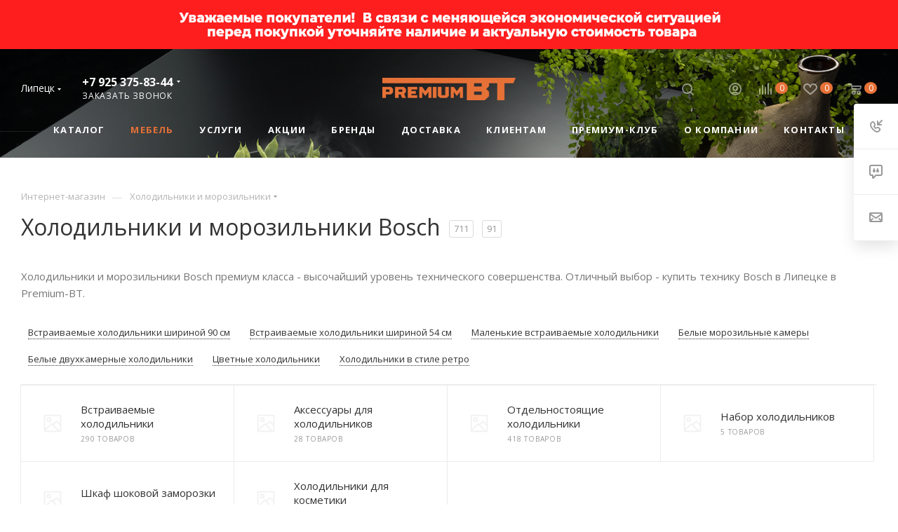

--- FILE ---
content_type: text/html; charset=UTF-8
request_url: https://lipetsk.premium-bt.ru/kholodilniki_i_morozilniki-bosch/
body_size: 108352
content:
<!DOCTYPE html>
<html xmlns="http://www.w3.org/1999/xhtml" xml:lang="ru" lang="ru"  >
<head><link rel="canonical" href="https://lipetsk.premium-bt.ru/kholodilniki_i_morozilniki-bosch/" /><link rel="canonical" href="https://lipetsk.premium-bt.ru/kholodilniki_i_morozilniki/filter/brand-is-bosch/" /><link rel="next" href="https://lipetsk.premium-bt.ru/kholodilniki_i_morozilniki/filter/brand-is-bosch/?PAGEN_1=2">
	<title>Холодильники  и морозильники Bosch - Купить Bosch в Липецке - Официальный магазин Premium-BT</title>
	<meta name="viewport" content="initial-scale=1.0, width=device-width" />
	<meta name="HandheldFriendly" content="true" />
	<meta name="yes" content="yes" />
	<meta name="apple-mobile-web-app-status-bar-style" content="black" />
	<meta name="SKYPE_TOOLBAR" content="SKYPE_TOOLBAR_PARSER_COMPATIBLE" />
	<meta http-equiv="Content-Type" content="text/html; charset=UTF-8" />
<meta name="robots" content="index, follow" />
<meta name="keywords" content="холодильники  и морозильники Bosch, купить холодильники  и морозильники Bosch, холодильники  и морозильники Bosch в Липецке, холодильники  и морозильники Bosch магазин" />
<meta name="description" content="Холодильники  и морозильники Bosch купить в Липецке в официальном магазине Premium-BT. Холодильники  и морозильники от Bosch: цены, отзывы, инструкции. Доставка техники по России. Звоните +7(930)995-58-95!" />
<link href="/bitrix/js/intranet/intranet-common.css?174126274965888"  rel="stylesheet" />
<link href="/bitrix/js/ui/fonts/opensans/ui.font.opensans.css?17412627792555"  rel="stylesheet" />
<link href="/bitrix/js/main/popup/dist/main.popup.bundle.css?174126276626961"  rel="stylesheet" />
<link href="/bitrix/templates/aspro_max/components/bitrix/catalog/main/style.css?174126317550552"  rel="stylesheet" />
<link href="/bitrix/templates/aspro_max/components/bitrix/catalog.smart.filter/main_compact_ajax/style.css?17412631751133"  rel="stylesheet" />
<link href="/bitrix/templates/aspro_max/components/bitrix/catalog.section/catalog_block/style.css?17412631742579"  rel="stylesheet" />
<link href="/bitrix/templates/aspro_max/vendor/slick/slick.css?17412631821776"  data-template-style="true"  rel="stylesheet" />
<link href="/bitrix/templates/aspro_max/vendor/slick/slick-theme.css?17412631823145"  data-template-style="true"  rel="stylesheet" />
<link href="/bitrix/templates/aspro_max/css/onvolga.css?17412631801923"  data-template-style="true"  rel="stylesheet" />
<link href="/bitrix/templates/aspro_max/vendor/css/bootstrap.css?1741263182114216"  data-template-style="true"  rel="stylesheet" />
<link href="/bitrix/templates/aspro_max/css/jquery.fancybox.css?174126318017412"  data-template-style="true"  rel="stylesheet" />
<link href="/bitrix/templates/aspro_max/vendor/css/carousel/owl/owl.carousel.css?17412631824744"  data-template-style="true"  rel="stylesheet" />
<link href="/bitrix/templates/aspro_max/vendor/css/carousel/owl/owl.theme.default.css?17412631821380"  data-template-style="true"  rel="stylesheet" />
<link href="/bitrix/templates/aspro_max/css/styles.css?1741263180168180"  data-template-style="true"  rel="stylesheet" />
<link href="/bitrix/templates/aspro_max/css/blocks/blocks.css?174126318018514"  data-template-style="true"  rel="stylesheet" />
<link href="/bitrix/templates/aspro_max/css/banners.css?174126318013096"  data-template-style="true"  rel="stylesheet" />
<link href="/bitrix/templates/aspro_max/css/menu.css?174126318071095"  data-template-style="true"  rel="stylesheet" />
<link href="/bitrix/templates/aspro_max/css/catalog.css?174126318010356"  data-template-style="true"  rel="stylesheet" />
<link href="/bitrix/templates/aspro_max/css/animation/animation_ext.css?17412631804934"  data-template-style="true"  rel="stylesheet" />
<link href="/bitrix/templates/aspro_max/css/jquery.mCustomScrollbar.min.css?174126318042839"  data-template-style="true"  rel="stylesheet" />
<link href="/bitrix/templates/aspro_max/vendor/css/footable.standalone.min.css?174126318219590"  data-template-style="true"  rel="stylesheet" />
<link href="/bitrix/templates/aspro_max/vendor/css/ripple.css?1741263182854"  data-template-style="true"  rel="stylesheet" />
<link href="/bitrix/templates/aspro_max/css/left_block_main_page.css?174126318021557"  data-template-style="true"  rel="stylesheet" />
<link href="/bitrix/templates/aspro_max/css/stores.css?174126318010017"  data-template-style="true"  rel="stylesheet" />
<link href="/bitrix/templates/aspro_max/css/yandex_map.css?17412631807688"  data-template-style="true"  rel="stylesheet" />
<link href="/bitrix/templates/aspro_max/css/header_fixed.css?174126318011350"  data-template-style="true"  rel="stylesheet" />
<link href="/bitrix/templates/aspro_max/ajax/ajax.css?1741263172326"  data-template-style="true"  rel="stylesheet" />
<link href="/bitrix/templates/aspro_max/components/bitrix/breadcrumb/main/style.css?17412631731681"  data-template-style="true"  rel="stylesheet" />
<link href="/bitrix/templates/aspro_max/css/footer.css?174126318024037"  data-template-style="true"  rel="stylesheet" />
<link href="/bitrix/components/aspro/marketing.popup.max/templates/.default/style.css?17412625793923"  data-template-style="true"  rel="stylesheet" />
<link href="/bitrix/templates/aspro_max/styles.css?174126317217778"  data-template-style="true"  rel="stylesheet" />
<link href="/bitrix/templates/aspro_max/template_styles.css?1741263172421873"  data-template-style="true"  rel="stylesheet" />
<link href="/bitrix/templates/aspro_max/css/header.css?174126318029392"  data-template-style="true"  rel="stylesheet" />
<link href="/bitrix/templates/aspro_max/css/media.css?1741263180181760"  data-template-style="true"  rel="stylesheet" />
<link href="/bitrix/templates/aspro_max/vendor/fonts/font-awesome/css/font-awesome.min.css?174126318231000"  data-template-style="true"  rel="stylesheet" />
<link href="/bitrix/templates/aspro_max/css/print.css?174126318022256"  data-template-style="true"  rel="stylesheet" />
<link href="/bitrix/templates/aspro_max/css/h1-normal.css?174126318039"  data-template-style="true"  rel="stylesheet" />
<link href="/bitrix/templates/aspro_max/css/round-elements.css?17412631801376"  data-template-style="true"  rel="stylesheet" />
<link href="/bitrix/templates/aspro_max/themes/custom_s2/theme.css?174126318253418"  data-template-style="true"  rel="stylesheet" />
<link href="/bitrix/templates/aspro_max/bg_color/light/bgcolors.css?174126317262"  data-template-style="true"  rel="stylesheet" />
<link href="/bitrix/templates/aspro_max/css/widths/width-2.css?17412631814604"  data-template-style="true"  rel="stylesheet" />
<link href="/bitrix/templates/aspro_max/css/fonts/font-1.css?17412631804742"  data-template-style="true"  rel="stylesheet" />
<link href="/bitrix/templates/aspro_max/css/custom.css?174126318020955"  data-template-style="true"  rel="stylesheet" />
<script>if(!window.BX)window.BX={};if(!window.BX.message)window.BX.message=function(mess){if(typeof mess==='object'){for(let i in mess) {BX.message[i]=mess[i];} return true;}};</script>
<script>(window.BX||top.BX).message({'pull_server_enabled':'Y','pull_config_timestamp':'1587476058','pull_guest_mode':'N','pull_guest_user_id':'0'});(window.BX||top.BX).message({'PULL_OLD_REVISION':'Для продолжения корректной работы с сайтом необходимо перезагрузить страницу.'});</script>
<script>(window.BX||top.BX).message({'JS_CORE_LOADING':'Загрузка...','JS_CORE_NO_DATA':'- Нет данных -','JS_CORE_WINDOW_CLOSE':'Закрыть','JS_CORE_WINDOW_EXPAND':'Развернуть','JS_CORE_WINDOW_NARROW':'Свернуть в окно','JS_CORE_WINDOW_SAVE':'Сохранить','JS_CORE_WINDOW_CANCEL':'Отменить','JS_CORE_WINDOW_CONTINUE':'Продолжить','JS_CORE_H':'ч','JS_CORE_M':'м','JS_CORE_S':'с','JSADM_AI_HIDE_EXTRA':'Скрыть лишние','JSADM_AI_ALL_NOTIF':'Показать все','JSADM_AUTH_REQ':'Требуется авторизация!','JS_CORE_WINDOW_AUTH':'Войти','JS_CORE_IMAGE_FULL':'Полный размер'});</script>
<script src="/bitrix/js/main/core/core.js?1741262756478033"></script>
<script>BX.setJSList(['/bitrix/js/main/core/core_ajax.js','/bitrix/js/main/core/core_promise.js','/bitrix/js/main/polyfill/promise/js/promise.js','/bitrix/js/main/loadext/loadext.js','/bitrix/js/main/loadext/extension.js','/bitrix/js/main/polyfill/promise/js/promise.js','/bitrix/js/main/polyfill/find/js/find.js','/bitrix/js/main/polyfill/includes/js/includes.js','/bitrix/js/main/polyfill/matches/js/matches.js','/bitrix/js/ui/polyfill/closest/js/closest.js','/bitrix/js/main/polyfill/fill/main.polyfill.fill.js','/bitrix/js/main/polyfill/find/js/find.js','/bitrix/js/main/polyfill/matches/js/matches.js','/bitrix/js/main/polyfill/core/dist/polyfill.bundle.js','/bitrix/js/main/core/core.js','/bitrix/js/main/polyfill/intersectionobserver/js/intersectionobserver.js','/bitrix/js/main/lazyload/dist/lazyload.bundle.js','/bitrix/js/main/polyfill/core/dist/polyfill.bundle.js','/bitrix/js/main/parambag/dist/parambag.bundle.js']);
BX.setCSSList(['/bitrix/js/main/lazyload/dist/lazyload.bundle.css','/bitrix/js/main/parambag/dist/parambag.bundle.css']);</script>
<script>(window.BX||top.BX).message({'LANGUAGE_ID':'ru','FORMAT_DATE':'DD.MM.YYYY','FORMAT_DATETIME':'DD.MM.YYYY HH:MI:SS','COOKIE_PREFIX':'BITRIX_SM','SERVER_TZ_OFFSET':'0','UTF_MODE':'Y','SITE_ID':'s2','SITE_DIR':'/','USER_ID':'','SERVER_TIME':'1762429649','USER_TZ_OFFSET':'0','USER_TZ_AUTO':'Y','bitrix_sessid':'f8e4c15d76a140f02fb17d4c1e9df5a9'});</script>

<script src="/bitrix/js/pull/protobuf/protobuf.js?1741262768274055"></script>
<script src="/bitrix/js/pull/protobuf/model.js?174126276870928"></script>
<script src="/bitrix/js/main/core/core_promise.js?17412627565220"></script>
<script src="/bitrix/js/rest/client/rest.client.js?174126276817414"></script>
<script src="/bitrix/js/pull/client/pull.client.js?174126276870481"></script>
<script src="/bitrix/js/main/core/core_ls.js?174126275610430"></script>
<script src="/bitrix/js/main/ajax.js?174126275135509"></script>
<script src="/bitrix/js/main/popup/dist/main.popup.bundle.js?1741262766112628"></script>
<script src="/bitrix/js/currency/currency-core/dist/currency-core.bundle.js?17412627415396"></script>
<script src="/bitrix/js/currency/core_currency.js?17412627411141"></script>
<script data-skip-moving='true'>window['asproRecaptcha'] = {params: {'recaptchaColor':'light','recaptchaLogoShow':'y','recaptchaSize':'normal','recaptchaBadge':'bottomright','recaptchaLang':'ru'},key: '6LdvcNIZAAAAAMRtF7q-OWYqWQYw-L1Nz29hDPCa',ver: '2'};</script>
<script data-skip-moving='true'>!function(c,t,n,p){function s(e){var a=t.getElementById(e);if(a&&!(a.className.indexOf("g-recaptcha")<0)&&c.grecaptcha)if("3"==c[p].ver)a.innerHTML='<textarea class="g-recaptcha-response" style="display:none;resize:0;" name="g-recaptcha-response"></textarea>',grecaptcha.ready(function(){grecaptcha.execute(c[p].key,{action:"maxscore"}).then(function(e){a.innerHTML='<textarea class="g-recaptcha-response" style="display:none;resize:0;" name="g-recaptcha-response">'+e+"</textarea>"})});else{if(a.children.length)return;var r=grecaptcha.render(e,{sitekey:c[p].key+"",theme:c[p].params.recaptchaColor+"",size:c[p].params.recaptchaSize+"",callback:"onCaptchaVerify"+c[p].params.recaptchaSize,badge:c[p].params.recaptchaBadge});$(a).attr("data-widgetid",r)}}c.onLoadRenderRecaptcha=function(){var e=[];for(var a in c[n].args)if(c[n].args.hasOwnProperty(a)){var r=c[n].args[a][0];-1==e.indexOf(r)&&(e.push(r),s(r))}c[n]=function(e){s(e)}},c[n]=c[n]||function(){var e,a,r;c[n].args=c[n].args||[],c[n].args.push(arguments),a="recaptchaApiLoader",(e=t).getElementById(a)||((r=e.createElement("script")).id=a,r.src="//www.google.com/recaptcha/api.js?hl="+c[p].params.recaptchaLang+"&onload=onLoadRenderRecaptcha&render="+("3"==c[p].ver?c[p].key:"explicit"),e.head.appendChild(r))}}(window,document,"renderRecaptchaById","asproRecaptcha");</script>
<script data-skip-moving='true'>!function(){function d(a){for(var e=a;e;)if("form"===(e=e.parentNode).nodeName.toLowerCase())return e;return null}function i(a){var e=[],t=null,n=!1;void 0!==a&&(n=null!==a),t=n?a.getElementsByTagName("input"):document.getElementsByName("captcha_word");for(var r=0;r<t.length;r++)"captcha_word"===t[r].name&&e.push(t[r]);return e}function l(a){for(var e=[],t=a.getElementsByTagName("img"),n=0;n<t.length;n++)!/\/bitrix\/tools\/captcha.php\?(captcha_code|captcha_sid)=[^>]*?/i.test(t[n].src)&&"captcha"!==t[n].id||e.push(t[n]);return e}function h(a){var e="recaptcha-dynamic-"+(new Date).getTime();if(null!==document.getElementById(e)){for(var t=null;t=Math.floor(65535*Math.random()),null!==document.getElementById(e+t););e+=t}var n=document.createElement("div");n.id=e,n.className="g-recaptcha",n.attributes["data-sitekey"]=window.asproRecaptcha.key,a.parentNode&&(a.parentNode.className+=" recaptcha_text",a.parentNode.replaceChild(n,a)),"3"==window.asproRecaptcha.ver&&(a.closest(".captcha-row").style.display="none"),renderRecaptchaById(e)}function a(){for(var a,e,t,n,r=function(){var a=i(null);if(0===a.length)return[];for(var e=[],t=0;t<a.length;t++){var n=d(a[t]);null!==n&&e.push(n)}return e}(),c=0;c<r.length;c++){var o=r[c],p=i(o);if(0!==p.length){var s=l(o);if(0!==s.length){for(a=0;a<p.length;a++)h(p[a]);for(a=0;a<s.length;a++)t=s[a],n="[data-uri]",t.attributes.src=n,t.style.display="none","src"in t&&(t.parentNode&&-1===t.parentNode.className.indexOf("recaptcha_tmp_img")&&(t.parentNode.className+=" recaptcha_tmp_img"),t.src=n);e=o,"function"==typeof $&&$(e).find(".captcha-row label > span").length&&$(e).find(".captcha-row label > span").html(BX.message("RECAPTCHA_TEXT")+' <span class="star">*</span>')}}}}document.addEventListener?document.addEventListener("DOMNodeInserted",function(){try{return(function(){if("undefined"!=typeof renderRecaptchaById)for(var a=document.getElementsByClassName("g-recaptcha"),e=0;e<a.length;e++){var t=a[e];if(0===t.innerHTML.length){var n=t.id;if("string"==typeof n&&0!==n.length){if("3"==window.asproRecaptcha.ver)t.closest(".captcha-row").style.display="none";else if("function"==typeof $){var r=$(t).closest(".captcha-row");r.length&&(r.addClass(window.asproRecaptcha.params.recaptchaSize+" logo_captcha_"+window.asproRecaptcha.params.recaptchaLogoShow+" "+window.asproRecaptcha.params.recaptchaBadge),r.find(".captcha_image").addClass("recaptcha_tmp_img"),r.find(".captcha_input").addClass("recaptcha_text"),"invisible"!==window.asproRecaptcha.params.recaptchaSize&&(r.find("input.recaptcha").length||$('<input type="text" class="recaptcha" value="" />').appendTo(r)))}renderRecaptchaById(n)}}}}(),window.renderRecaptchaById&&window.asproRecaptcha&&window.asproRecaptcha.key)?(a(),!0):(console.error("Bad captcha keys or module error"),!0)}catch(a){return console.error(a),!0}},!1):console.warn("Your browser does not support dynamic ReCaptcha replacement")}();</script>
<script>var bxDate = new Date(); document.cookie="BITRIX_SM_TIME_ZONE="+bxDate.getTimezoneOffset()+"; path=/; expires=Sun, 01 Nov 2026 00:00:00 +0000"</script>
<script>
					(function () {
						"use strict";
						var counter = function ()
						{
							var cookie = (function (name) {
								var parts = ("; " + document.cookie).split("; " + name + "=");
								if (parts.length == 2) {
									try {return JSON.parse(decodeURIComponent(parts.pop().split(";").shift()));}
									catch (e) {}
								}
							})("BITRIX_CONVERSION_CONTEXT_s2");
							if (cookie && cookie.EXPIRE >= BX.message("SERVER_TIME"))
								return;
							var request = new XMLHttpRequest();
							request.open("POST", "/bitrix/tools/conversion/ajax_counter.php", true);
							request.setRequestHeader("Content-type", "application/x-www-form-urlencoded");
							request.send(
								"SITE_ID="+encodeURIComponent("s2")+
								"&sessid="+encodeURIComponent(BX.bitrix_sessid())+
								"&HTTP_REFERER="+encodeURIComponent(document.referrer)
							);
						};
						if (window.frameRequestStart === true)
							BX.addCustomEvent("onFrameDataReceived", counter);
						else
							BX.ready(counter);
					})();
				</script>
<script>BX.message({'PHONE':'Телефон','FAST_VIEW':'Быстрый просмотр','TABLES_SIZE_TITLE':'Подбор размера','SOCIAL':'Социальные сети','DESCRIPTION':'Описание магазина','ITEMS':'Товары','LOGO':'Логотип','REGISTER_INCLUDE_AREA':'Текст о регистрации','AUTH_INCLUDE_AREA':'Текст об авторизации','FRONT_IMG':'Изображение компании','EMPTY_CART':'пуста','CATALOG_VIEW_MORE':'... Показать все','CATALOG_VIEW_LESS':'... Свернуть','JS_REQUIRED':'Заполните это поле','JS_FORMAT':'Неверный формат','JS_FILE_EXT':'Недопустимое расширение файла','JS_PASSWORD_COPY':'Пароли не совпадают','JS_PASSWORD_LENGTH':'Минимум 6 символов','JS_ERROR':'Неверно заполнено поле','JS_FILE_SIZE':'Максимальный размер 5мб','JS_FILE_BUTTON_NAME':'Выберите файл','JS_FILE_DEFAULT':'Прикрепите файл','JS_DATE':'Некорректная дата','JS_DATETIME':'Некорректная дата/время','JS_REQUIRED_LICENSES':'Согласитесь с условиями','LICENSE_PROP':'Согласие на обработку персональных данных','LOGIN_LEN':'Введите минимум {0} символа','FANCY_CLOSE':'Закрыть','FANCY_NEXT':'Следующий','FANCY_PREV':'Предыдущий','TOP_AUTH_REGISTER':'Регистрация','CALLBACK':'Заказать звонок','ASK':'Задать вопрос','REVIEW':'Оставить отзыв','S_CALLBACK':'Заказать звонок','UNTIL_AKC':'До конца акции','TITLE_QUANTITY_BLOCK':'Остаток','TITLE_QUANTITY':'шт','TOTAL_SUMM_ITEM':'Общая стоимость ','SUBSCRIBE_SUCCESS':'Вы успешно подписались','RECAPTCHA_TEXT':'Подтвердите, что вы не робот','JS_RECAPTCHA_ERROR':'Пройдите проверку','COUNTDOWN_SEC':'сек','COUNTDOWN_MIN':'мин','COUNTDOWN_HOUR':'час','COUNTDOWN_DAY0':'дн','COUNTDOWN_DAY1':'дн','COUNTDOWN_DAY2':'дн','COUNTDOWN_WEAK0':'Недель','COUNTDOWN_WEAK1':'Неделя','COUNTDOWN_WEAK2':'Недели','COUNTDOWN_MONTH0':'Месяцев','COUNTDOWN_MONTH1':'Месяц','COUNTDOWN_MONTH2':'Месяца','COUNTDOWN_YEAR0':'Лет','COUNTDOWN_YEAR1':'Год','COUNTDOWN_YEAR2':'Года','COUNTDOWN_COMPACT_SEC':'с','COUNTDOWN_COMPACT_MIN':'м','COUNTDOWN_COMPACT_HOUR':'ч','COUNTDOWN_COMPACT_DAY':'д','COUNTDOWN_COMPACT_WEAK':'н','COUNTDOWN_COMPACT_MONTH':'м','COUNTDOWN_COMPACT_YEAR0':'л','COUNTDOWN_COMPACT_YEAR1':'г','CATALOG_PARTIAL_BASKET_PROPERTIES_ERROR':'Заполнены не все свойства у добавляемого товара','CATALOG_EMPTY_BASKET_PROPERTIES_ERROR':'Выберите свойства товара, добавляемые в корзину в параметрах компонента','CATALOG_ELEMENT_NOT_FOUND':'Элемент не найден','ERROR_ADD2BASKET':'Ошибка добавления товара в корзину','CATALOG_SUCCESSFUL_ADD_TO_BASKET':'Успешное добавление товара в корзину','ERROR_BASKET_TITLE':'Ошибка корзины','ERROR_BASKET_PROP_TITLE':'Выберите свойства, добавляемые в корзину','ERROR_BASKET_BUTTON':'Выбрать','BASKET_TOP':'Корзина в шапке','ERROR_ADD_DELAY_ITEM':'Ошибка отложенной корзины','VIEWED_TITLE':'Ранее вы смотрели','VIEWED_BEFORE':'Ранее вы смотрели','BEST_TITLE':'Лучшие предложения','CT_BST_SEARCH_BUTTON':'Поиск','CT_BST_SEARCH2_BUTTON':'Найти','BASKET_PRINT_BUTTON':'Распечатать','BASKET_CLEAR_ALL_BUTTON':'Очистить','BASKET_QUICK_ORDER_BUTTON':'Быстрый заказ','BASKET_CONTINUE_BUTTON':'Продолжить покупки','BASKET_ORDER_BUTTON':'Оформить заказ','SHARE_BUTTON':'Поделиться','BASKET_CHANGE_TITLE':'Ваш заказ','BASKET_CHANGE_LINK':'Изменить','MORE_INFO_SKU':'Купить','FROM':'от','BEFORE':'до','TITLE_BLOCK_VIEWED_NAME':'Ранее вы смотрели','T_BASKET':'Корзина','FILTER_EXPAND_VALUES':'Показать все','FILTER_HIDE_VALUES':'Свернуть','FULL_ORDER':'Полный заказ','CUSTOM_COLOR_CHOOSE':'Выбрать','CUSTOM_COLOR_CANCEL':'Отмена','S_MOBILE_MENU':'Меню','MAX_T_MENU_BACK':'Назад','MAX_T_MENU_CALLBACK':'Обратная связь','MAX_T_MENU_CONTACTS_TITLE':'Будьте на связи','SEARCH_TITLE':'Поиск','SOCIAL_TITLE':'Оставайтесь на связи','HEADER_SCHEDULE':'Время работы','SEO_TEXT':'SEO описание','COMPANY_IMG':'Картинка компании','COMPANY_TEXT':'Описание компании','CONFIG_SAVE_SUCCESS':'Настройки сохранены','CONFIG_SAVE_FAIL':'Ошибка сохранения настроек','ITEM_ECONOMY':'Экономия','ITEM_ARTICLE':'Артикул: ','JS_FORMAT_ORDER':'имеет неверный формат','JS_BASKET_COUNT_TITLE':'В корзине товаров на SUMM','POPUP_VIDEO':'Видео','POPUP_GIFT_TEXT':'Нашли что-то особенное? Намекните другу о подарке!','ORDER_FIO_LABEL':'Ф.И.О.','ORDER_PHONE_LABEL':'Телефон','ORDER_REGISTER_BUTTON':'Регистрация','PRICES_TYPE':'Варианты цен','FILTER_HELPER_VALUES':' знач.','SHOW_MORE_SCU_MAIN':'Еще #COUNT#','SHOW_MORE_SCU_1':'предложение','SHOW_MORE_SCU_2':'предложения','SHOW_MORE_SCU_3':'предложений'})</script>
<link rel="preload" href="https://fonts.googleapis.com/css?family=Open+Sans:300italic,400italic,600italic,700italic,800italic,400,300,500,600,700,800&subset=latin,cyrillic-ext" as="font" crossorigin>
<link rel="stylesheet" href="https://fonts.googleapis.com/css?family=Open+Sans:300italic,400italic,600italic,700italic,800italic,400,300,500,600,700,800&subset=latin,cyrillic-ext">
<script>window.lazySizesConfig = window.lazySizesConfig || {};lazySizesConfig.loadMode = 2;lazySizesConfig.expand = 100;lazySizesConfig.expFactor = 1;lazySizesConfig.hFac = 0.1;window.lazySizesConfig.lazyClass = "lazy";</script>
<link rel="manifest" href="/manifest.json">
					<script data-skip-moving="true" src="/bitrix/js/aspro.max/jquery-2.1.3.min.js"></script>
					<script data-skip-moving="true" src="/bitrix/templates/aspro_max/js/speed.min.js?=1741263181"></script>
<link rel="shortcut icon" href="/favicon.ico?1741262568" type="image/x-icon" />
<link rel="apple-touch-icon" sizes="180x180" href="/upload/CMax/6b1/l180.png" />
<meta property="og:title" content="Холодильники  и морозильники Bosch - Купить Bosch в Липецке - Официальный магазин Premium-BT" />
<meta property="og:type" content="website" />
<meta property="og:image" content="https://lipetsk.premium-bt.ru/upload/CMax/a6a/logo_or.png" />
<link rel="image_src" href="https://lipetsk.premium-bt.ru/upload/CMax/a6a/logo_or.png"  />
<meta property="og:url" content="https://lipetsk.premium-bt.ru/kholodilniki_i_morozilniki/filter/brand-is-bosch/" />
<meta property="og:description" content="Холодильники  и морозильники Bosch купить в Липецке в официальном магазине Premium-BT. Холодильники  и морозильники от Bosch: цены, отзывы, инструкции. Доставка техники по России. Звоните +7(930)995-58-95!" />

<script src="/bitrix/templates/aspro_max/vendor/slick/slick.min.js?174126318242863"></script>
<script src="/bitrix/templates/aspro_max/js/observer.js?17412631816916"></script>
<script src="/bitrix/templates/aspro_max/js/lazysizes.min.js?17412631817057"></script>
<script src="/bitrix/templates/aspro_max/js/ls.unveilhooks.min.js?17412631811467"></script>
<script src="/bitrix/templates/aspro_max/js/jquery.actual.min.js?17412631811251"></script>
<script src="/bitrix/templates/aspro_max/vendor/js/jquery.bxslider.js?174126318266080"></script>
<script src="/bitrix/templates/aspro_max/js/jqModal.js?174126318110972"></script>
<script src="/bitrix/templates/aspro_max/vendor/js/bootstrap.js?174126318227908"></script>
<script src="/bitrix/templates/aspro_max/vendor/js/jquery.appear.js?17412631823188"></script>
<script src="/bitrix/templates/aspro_max/vendor/js/ripple.js?17412631824702"></script>
<script src="/bitrix/templates/aspro_max/vendor/js/velocity/velocity.js?174126318244791"></script>
<script src="/bitrix/templates/aspro_max/vendor/js/velocity/velocity.ui.js?174126318213257"></script>
<script src="/bitrix/templates/aspro_max/js/browser.js?17412631811032"></script>
<script src="/bitrix/templates/aspro_max/js/jquery.fancybox.js?1741263181160701"></script>
<script src="/bitrix/templates/aspro_max/js/jquery.flexslider.js?174126318159389"></script>
<script src="/bitrix/templates/aspro_max/js/jquery.uniform.min.js?17412631818308"></script>
<script src="/bitrix/templates/aspro_max/vendor/js/carousel/owl/owl.carousel.js?174126318289992"></script>
<script src="/bitrix/templates/aspro_max/vendor/js/moment.min.js?174126318234436"></script>
<script src="/bitrix/templates/aspro_max/vendor/js/footable.js?1741263182275478"></script>
<script src="/bitrix/templates/aspro_max/vendor/js/sticky-sidebar.js?174126318225483"></script>
<script src="/bitrix/templates/aspro_max/js/jquery.validate.min.js?174126318122257"></script>
<script src="/bitrix/templates/aspro_max/js/aspro_animate_open_fancy.js?17412631811916"></script>
<script src="/bitrix/templates/aspro_max/js/jquery.inputmask.bundle.min.js?174126318170933"></script>
<script src="/bitrix/templates/aspro_max/js/jquery.easing.1.3.js?17412631818095"></script>
<script src="/bitrix/templates/aspro_max/js/equalize.min.js?1741263181588"></script>
<script src="/bitrix/templates/aspro_max/js/jquery.alphanumeric.js?17412631811972"></script>
<script src="/bitrix/templates/aspro_max/js/jquery.cookie.js?17412631813066"></script>
<script src="/bitrix/templates/aspro_max/js/jquery.plugin.min.js?17412631813181"></script>
<script src="/bitrix/templates/aspro_max/js/jquery.countdown.min.js?174126318113137"></script>
<script src="/bitrix/templates/aspro_max/js/jquery.countdown-ru.js?17412631811885"></script>
<script src="/bitrix/templates/aspro_max/js/jquery.ikSelect.js?174126318132030"></script>
<script src="/bitrix/templates/aspro_max/js/jquery.mobile.custom.touch.min.js?17412631817784"></script>
<script src="/bitrix/templates/aspro_max/js/jquery.dotdotdot.js?17412631815908"></script>
<script src="/bitrix/templates/aspro_max/js/rating_likes.js?174126318110797"></script>
<script src="/bitrix/templates/aspro_max/js/mobile.js?174126318124275"></script>
<script src="/bitrix/templates/aspro_max/js/jquery.mousewheel.min.js?17412631812609"></script>
<script src="/bitrix/templates/aspro_max/js/jquery.mCustomScrollbar.js?174126318193677"></script>
<script src="/bitrix/templates/aspro_max/js/scrollTabs.js?174126318112625"></script>
<script src="/bitrix/templates/aspro_max/js/main.js?1741263181295336"></script>
<script src="/bitrix/templates/aspro_max/js/blocks/blocks.js?17412631818016"></script>
<script src="/bitrix/components/bitrix/search.title/script.js?17412626929847"></script>
<script src="/bitrix/templates/aspro_max/components/bitrix/search.title/mega_menu/script.js?174126318010313"></script>
<script src="/bitrix/templates/aspro_max/components/bitrix/menu/menu_in_burger/script.js?1741263176421"></script>
<script src="/bitrix/templates/aspro_max/components/bitrix/menu/top_catalog_wide/script.js?1741263176199"></script>
<script src="/bitrix/components/aspro/marketing.popup.max/templates/.default/script.js?17412625791512"></script>
<script src="/bitrix/templates/aspro_max/components/bitrix/search.title/fixed/script.js?174126318010260"></script>
<script src="/bitrix/templates/aspro_max/js/custom.js?17412631814069"></script>
<script src="/bitrix/templates/aspro_max/components/bitrix/catalog/main/script.js?174126317515191"></script>
<script src="/bitrix/templates/aspro_max/components/bitrix/news.list/landings_list/script.js?17412631782201"></script>
<script src="/bitrix/templates/aspro_max/js/jquery.history.js?174126318121571"></script>
<script src="/bitrix/components/sotbit/seo.meta/js/stat.js?1741262724354"></script>
<script src="/bitrix/templates/aspro_max/js/jquery-ui.min.js?174126318132162"></script>
<script src="/bitrix/templates/aspro_max/components/aspro/regionality.list.max/popup_regions_small/script.js?1741263173790"></script>
<script src="/bitrix/templates/aspro_max/components/bitrix/catalog.smart.filter/main_compact_ajax/script.js?174126317538930"></script>
<script src="/bitrix/templates/aspro_max/components/bitrix/catalog.section/catalog_block/script.js?17412631748761"></script>
<script>var _ba = _ba || []; _ba.push(["aid", "e069925950ad72526dc9dfd6d4d61562"]); _ba.push(["host", "lipetsk.premium-bt.ru"]); (function() {var ba = document.createElement("script"); ba.type = "text/javascript"; ba.async = true;ba.src = (document.location.protocol == "https:" ? "https://" : "http://") + "bitrix.info/ba.js";var s = document.getElementsByTagName("script")[0];s.parentNode.insertBefore(ba, s);})();</script>
<script>new Image().src='https://premium-bt.ru/bitrix/spread.php?s=QklUUklYX1NNX1NBTEVfVUlEATJjZTkwYjMyMTUxMDcwYWI0MmQxMzM2NDQxYTMwNDJiATE3OTM1MzM2NDkBLwEBAQI%3D&k=159a7f87d7f1fa628b7a8861bcf24a57';
</script>

									<meta name="referrer" content="origin">
	<meta name="p:domain_verify" content="ffd3d500d9948dbd1dc086ebd84db05f"/>
	<meta name="yandex-verification" content="6bb523d6bd9115e7" />
<!-- Yandex.Metrika counter -->
<script >
   (function(m,e,t,r,i,k,a){m[i]=m[i]||function(){(m[i].a=m[i].a||[]).push(arguments)};
   m[i].l=1*new Date();k=e.createElement(t),a=e.getElementsByTagName(t)[0],k.async=1,k.src=r,a.parentNode.insertBefore(k,a)})
   (window, document, "script", "https://mc.yandex.ru/metrika/tag.js", "ym");
   ym(82716424, "init", {
        clickmap:true,
        trackLinks:true,
        accurateTrackBounce:true,
        webvisor:true,
        ecommerce:"dataLayer"
   });
</script>
<noscript><div><img data-lazyload class="lazy" src="[data-uri]" data-src="https://mc.yandex.ru/watch/82716424" style="position:absolute; left:-9999px;" alt="" /></div></noscript>
<!-- /Yandex.Metrika counter -->
<!-- Google Tag Manager -->
	<script>(function(w,d,s,l,i){w[l]=w[l]||[];w[l].push({'gtm.start':
	new Date().getTime(),event:'gtm.js'});var f=d.getElementsByTagName(s)[0],
	j=d.createElement(s),dl=l!='dataLayer'?'&l='+l:'';j.async=true;j.src=
	'https://www.googletagmanager.com/gtm.js?id='+i+dl;f.parentNode.insertBefore(j,f);
	})(window,document,'script','dataLayer','GTM-WZR7WGW');</script>
	<!-- End Google Tag Manager -->
<!-- Facebook Pixel Code -->
<script>
  !function(f,b,e,v,n,t,s)
  {if(f.fbq)return;n=f.fbq=function(){n.callMethod?
  n.callMethod.apply(n,arguments):n.queue.push(arguments)};
  if(!f._fbq)f._fbq=n;n.push=n;n.loaded=!0;n.version='2.0';
  n.queue=[];t=b.createElement(e);t.async=!0;
  t.src=v;s=b.getElementsByTagName(e)[0];
  s.parentNode.insertBefore(t,s)}(window, document,'script',
  'https://connect.facebook.net/en_US/fbevents.js');
  fbq('init', '3478119502217317');
  fbq('track', 'PageView');
</script>
	<script>!function(){var t=document.createElement("script");t.type="text/javascript",t.async=!0,t.src="https://vk.com/js/api/openapi.js?167",t.onload=function(){VK.Retargeting.Init("VK-RTRG-481489-7hG73"),VK.Retargeting.Hit()},document.head.appendChild(t)}();</script>
</head>
<body class=" site_s2  fill_bg_n " id="main" data-site="/" >
	<!-- Google Tag Manager (noscript) -->
	<noscript><iframe src="https://www.googletagmanager.com/ns.html?id=GTM-WZR7WGW"
	height="0" width="0" style="display:none;visibility:hidden"></iframe></noscript>
	<!-- End Google Tag Manager (noscript) --> 
		
	<div id="panel"></div>
	
				<!--'start_frame_cache_basketitems-component-block'-->												<div id="ajax_basket"></div>
					<!--'end_frame_cache_basketitems-component-block'-->				<div class="cd-modal-bg"></div>
		<script data-skip-moving="true">
			var solutionName = 'arMaxOptions';
		</script>
		<script src="/bitrix/templates/aspro_max/js/setTheme.php?site_id=s2&site_dir=/" data-skip-moving="true"></script>
		<script>
		window.onload=function(){
			window.basketJSParams = window.basketJSParams || [];
							window.dataLayer = window.dataLayer || [];
					}
		BX.message({'MIN_ORDER_PRICE_TEXT':'<b>Минимальная сумма заказа #PRICE#<\/b><br/>Пожалуйста, добавьте еще товаров в корзину','LICENSES_TEXT':'Я согласен на <a href=\"/include/licenses_detail.php\" target=\"_blank\">обработку персональных данных<\/a>'});
		arAsproOptions.PAGES.FRONT_PAGE = window[solutionName].PAGES.FRONT_PAGE = "";
		arAsproOptions.PAGES.BASKET_PAGE = window[solutionName].PAGES.BASKET_PAGE = "";
		arAsproOptions.PAGES.ORDER_PAGE = window[solutionName].PAGES.ORDER_PAGE = "";
		arAsproOptions.PAGES.PERSONAL_PAGE = window[solutionName].PAGES.PERSONAL_PAGE = "";
		arAsproOptions.PAGES.CATALOG_PAGE = window[solutionName].PAGES.CATALOG_PAGE = "";
		</script>
		<div class="wrapper1  header_bglight long_header3 basket_normal basket_fill_WHITE side_LEFT block_side_NORMAL catalog_icons_N banner_auto with_fast_view mheader-v1 header-v11 header-font-lower_N regions_Y title_position_LEFT fill_ footer-v1 front-vindex1 mfixed_Y mfixed_view_scroll_top title-v3 lazy_Y with_phones compact-catalog dark-hover-overlay normal-catalog-img landing-normal  ">

<div class="mega_fixed_menu">
	<div class="maxwidth-theme">
		<svg class="svg svg-close" width="14" height="14" viewBox="0 0 14 14">
		  <path data-name="Rounded Rectangle 568 copy 16" d="M1009.4,953l5.32,5.315a0.987,0.987,0,0,1,0,1.4,1,1,0,0,1-1.41,0L1008,954.4l-5.32,5.315a0.991,0.991,0,0,1-1.4-1.4L1006.6,953l-5.32-5.315a0.991,0.991,0,0,1,1.4-1.4l5.32,5.315,5.31-5.315a1,1,0,0,1,1.41,0,0.987,0.987,0,0,1,0,1.4Z" transform="translate(-1001 -946)"></path>
		</svg>
		<i class="svg svg-close mask arrow"></i>
		<div class="row">
			<div class="col-md-9">
				<div class="left_menu_block">
					<div class="logo_block flexbox flexbox--row align-items-normal">
						<div class="logo">
							<a href="/"><img src="/upload/CMax/a6a/logo_or.png" alt="Интернет-магазин премиальной бытовой техники" title="Интернет-магазин премиальной бытовой техники" data-src="" /></a>						</div>
						<div class="top-description addr">
							Готовый интернет-магазин 
электроники						</div>
					</div>
					<div class="search_block">
						<div class="search_wrap">
							<div class="search-block">
												<div class="search-wrapper">
				<div id="title-search_mega_menu">
					<form action="/catalog.php" class="search">
						<div class="search-input-div">
							<input class="search-input" id="title-search-input_mega_menu" type="text" name="q" value="" placeholder="Поиск" size="20" maxlength="50" autocomplete="off" />
						</div>
						<div class="search-button-div">
							<button class="btn btn-search" type="submit" name="s" value="Найти"><i class="svg inline  svg-inline-search2" aria-hidden="true" ><svg class="" width="17" height="17" viewBox="0 0 17 17" aria-hidden="true"><path class="cls-1" d="M16.709,16.719a1,1,0,0,1-1.412,0l-3.256-3.287A7.475,7.475,0,1,1,15,7.5a7.433,7.433,0,0,1-1.549,4.518l3.258,3.289A1,1,0,0,1,16.709,16.719ZM7.5,2A5.5,5.5,0,1,0,13,7.5,5.5,5.5,0,0,0,7.5,2Z"></path></svg></i></button>
							<span class="close-block inline-search-hide"><span class="svg svg-close close-icons"></span></span>
						</div>
					</form>
				</div>
			</div>
	<script>
	var jsControl = new JCTitleSearch3({
		//'WAIT_IMAGE': '/bitrix/themes/.default/images/wait.gif',
		'AJAX_PAGE' : '/kholodilniki_i_morozilniki-bosch/',
		'CONTAINER_ID': 'title-search_mega_menu',
		'INPUT_ID': 'title-search-input_mega_menu',
		'INPUT_ID_TMP': 'title-search-input_mega_menu',
		'MIN_QUERY_LEN': 2
	});
</script>							</div>
						</div>
					</div>
										<!-- noindex -->

	<div class="burger_menu_wrapper">
		
		<div class="bottom_links_wrapper row">
								<div class="menu-item col-md-4 unvisible dropdown catalog wide_menu  ">
					<div class="wrap">
						<a class="dropdown-toggle" href="/catalog/">
							<div class="link-title color-theme-hover">
																	<i class="svg inline  svg-inline-icon_catalog" aria-hidden="true" ><svg xmlns="http://www.w3.org/2000/svg" width="10" height="10" viewBox="0 0 10 10"><path  data-name="Rounded Rectangle 969 copy 7" class="cls-1" d="M644,76a1,1,0,1,1-1,1A1,1,0,0,1,644,76Zm4,0a1,1,0,1,1-1,1A1,1,0,0,1,648,76Zm4,0a1,1,0,1,1-1,1A1,1,0,0,1,652,76Zm-8,4a1,1,0,1,1-1,1A1,1,0,0,1,644,80Zm4,0a1,1,0,1,1-1,1A1,1,0,0,1,648,80Zm4,0a1,1,0,1,1-1,1A1,1,0,0,1,652,80Zm-8,4a1,1,0,1,1-1,1A1,1,0,0,1,644,84Zm4,0a1,1,0,1,1-1,1A1,1,0,0,1,648,84Zm4,0a1,1,0,1,1-1,1A1,1,0,0,1,652,84Z" transform="translate(-643 -76)"/></svg></i>																Каталог							</div>
						</a>
													<span class="tail"></span>
							<div class="burger-dropdown-menu">
								<div class="menu-wrapper" >
									
																														<div class="dropdown-submenu  ">
																						<a href="/cooking/" class="color-theme-hover" title="Приготовление пищи и выпечка">
												<span class="name option-font-bold">Приготовление пищи и выпечка</span>
											</a>
																								<div class="burger-dropdown-menu with_padding toggle_menu">
																																									<div class="menu-item  dropdown-submenu ">
															<a href="/cooking/parovarki_i_dukhovye_shkafy_parovarki/" title="Пароварки и духовые шкафы-пароварки">
																<span class="name color-theme-hover">Пароварки и духовые шкафы-пароварки</span>
															</a>
																															<div class="burger-dropdown-menu with_padding">
																																			<div class="menu-item ">
																			<a href="/cooking/parovarki_i_dukhovye_shkafy_parovarki/vstraivaemaya_mikrovolnovaya_pech/" title="Встраиваемая микроволновая печь">
																				<span class="name color-theme-hover">Встраиваемая микроволновая печь</span>
																			</a>
																		</div>
																																			<div class="menu-item ">
																			<a href="/cooking/parovarki_i_dukhovye_shkafy_parovarki/dukhovoy_shkaf_parovarka/" title="Духовой шкаф-пароварка">
																				<span class="name color-theme-hover">Духовой шкаф-пароварка</span>
																			</a>
																		</div>
																																			<div class="menu-item ">
																			<a href="/cooking/parovarki_i_dukhovye_shkafy_parovarki/otdelnostoyashchaya_mikrovolnovaya_pech/" title="Отдельностоящая микроволновая печь">
																				<span class="name color-theme-hover">Отдельностоящая микроволновая печь</span>
																			</a>
																		</div>
																																	</div>
																													</div>
																																									<div class="menu-item   ">
															<a href="/cooking/integrirovannye_sistemy_prigotovleniya/" title="Интегрированные системы приготовления">
																<span class="name color-theme-hover">Интегрированные системы приготовления</span>
															</a>
																													</div>
																																									<div class="menu-item  dropdown-submenu ">
															<a href="/cooking/plity_dukhovye_shkafy/" title="Плиты и духовые шкафы">
																<span class="name color-theme-hover">Плиты и духовые шкафы</span>
															</a>
																															<div class="burger-dropdown-menu with_padding">
																																			<div class="menu-item ">
																			<a href="/cooking/plity_dukhovye_shkafy/vstraivaemye_elektricheskie_dukhovye_shkafy/" title="Встраиваемые электрические духовые шкафы">
																				<span class="name color-theme-hover">Встраиваемые электрические духовые шкафы</span>
																			</a>
																		</div>
																																			<div class="menu-item ">
																			<a href="/cooking/plity_dukhovye_shkafy/vstraivaemye_elektricheskie_plity/" title="Встраиваемые электрические плиты">
																				<span class="name color-theme-hover">Встраиваемые электрические плиты</span>
																			</a>
																		</div>
																																			<div class="menu-item ">
																			<a href="/cooking/plity_dukhovye_shkafy/dukhovye_shkafy_s_parom/" title="Духовые шкафы с паром">
																				<span class="name color-theme-hover">Духовые шкафы с паром</span>
																			</a>
																		</div>
																																			<div class="menu-item ">
																			<a href="/cooking/plity_dukhovye_shkafy/compact_dukhovoy_shkaf/" title="Компактный духовой шкаф">
																				<span class="name color-theme-hover">Компактный духовой шкаф</span>
																			</a>
																		</div>
																																	</div>
																													</div>
																																									<div class="menu-item  dropdown-submenu ">
															<a href="/cooking/varochnye_paneli/" title="Варочные панели">
																<span class="name color-theme-hover">Варочные панели</span>
															</a>
																															<div class="burger-dropdown-menu with_padding">
																																			<div class="menu-item ">
																			<a href="/cooking/varochnye_paneli/varochnye_paneli_domino/" title="Варочные панели Domino">
																				<span class="name color-theme-hover">Варочные панели Domino</span>
																			</a>
																		</div>
																																			<div class="menu-item ">
																			<a href="/cooking/varochnye_paneli/gazovye_varochnye_paneli/" title="Газовые варочные панели">
																				<span class="name color-theme-hover">Газовые варочные панели</span>
																			</a>
																		</div>
																																			<div class="menu-item ">
																			<a href="/cooking/varochnye_paneli/induktsionnye_varochnye_paneli/" title="Индукционные варочные панели">
																				<span class="name color-theme-hover">Индукционные варочные панели</span>
																			</a>
																		</div>
																																			<div class="menu-item ">
																			<a href="/cooking/varochnye_paneli/elektricheskie_varochnye_paneli/" title="Электрические варочные панели">
																				<span class="name color-theme-hover">Электрические варочные панели</span>
																			</a>
																		</div>
																																	</div>
																													</div>
																																									<div class="menu-item  dropdown-submenu ">
															<a href="/cooking/vytyazhki/" title="Вытяжки">
																<span class="name color-theme-hover">Вытяжки</span>
															</a>
																															<div class="burger-dropdown-menu with_padding">
																																			<div class="menu-item ">
																			<a href="/cooking/vytyazhki/vstraivaemye_vytyazhki/" title="Встраиваемые вытяжки">
																				<span class="name color-theme-hover">Встраиваемые вытяжки</span>
																			</a>
																		</div>
																																			<div class="menu-item ">
																			<a href="/cooking/vytyazhki/vstraivaemye_vytyazhki_s_ekranom/" title="Встраиваемые вытяжки с выдвижным экраном">
																				<span class="name color-theme-hover">Встраиваемые вытяжки с выдвижным экраном</span>
																			</a>
																		</div>
																																			<div class="menu-item ">
																			<a href="/cooking/vytyazhki/vytyazhki_dlya_nastennogo_montazha/" title="Вытяжки для настенного монтажа">
																				<span class="name color-theme-hover">Вытяжки для настенного монтажа</span>
																			</a>
																		</div>
																																			<div class="menu-item ">
																			<a href="/cooking/vytyazhki/ostrovnye_vytyazhki/" title="Островные вытяжки">
																				<span class="name color-theme-hover">Островные вытяжки</span>
																			</a>
																		</div>
																																			<div class="menu-item ">
																			<a href="/cooking/vytyazhki/potolochnye_vytyazhki/" title="Потолочные вытяжки">
																				<span class="name color-theme-hover">Потолочные вытяжки</span>
																			</a>
																		</div>
																																			<div class="menu-item ">
																			<a href="/cooking/vytyazhki/aksessuary_dlya_vytyazhek/" title="Аксессуары для вытяжек">
																				<span class="name color-theme-hover">Аксессуары для вытяжек</span>
																			</a>
																		</div>
																																	</div>
																													</div>
																																									<div class="menu-item   ">
															<a href="/cooking/grills/" title="Грили">
																<span class="name color-theme-hover">Грили</span>
															</a>
																													</div>
																																									<div class="menu-item   ">
															<a href="/cooking/mikrovolnovye_pechi/" title="Микроволновые печи">
																<span class="name color-theme-hover">Микроволновые печи</span>
															</a>
																													</div>
																																									<div class="menu-item  dropdown-submenu ">
															<a href="/cooking/otdelnostoyashchie_plity/" title="Отдельностоящие плиты">
																<span class="name color-theme-hover">Отдельностоящие плиты</span>
															</a>
																															<div class="burger-dropdown-menu with_padding">
																																			<div class="menu-item ">
																			<a href="/cooking/otdelnostoyashchie_plity/kombinirovannaya_gazovaya_plita/" title="Комбинированная газовая плита">
																				<span class="name color-theme-hover">Комбинированная газовая плита</span>
																			</a>
																		</div>
																																			<div class="menu-item ">
																			<a href="/cooking/otdelnostoyashchie_plity/otdelnostoyashchaya_gazovaya_plita/" title="Отдельностоящая газовая плита">
																				<span class="name color-theme-hover">Отдельностоящая газовая плита</span>
																			</a>
																		</div>
																																			<div class="menu-item ">
																			<a href="/cooking/otdelnostoyashchie_plity/otdelnostoyashchaya_elektricheskaya_plita/" title="Отдельностоящая электрическая плита">
																				<span class="name color-theme-hover">Отдельностоящая электрическая плита</span>
																			</a>
																		</div>
																																	</div>
																													</div>
																																									<div class="menu-item   ">
															<a href="/cooking/shkafy_dlya_podogreva_posudy/" title="Шкафы для подогрева посуды">
																<span class="name color-theme-hover">Шкафы для подогрева посуды</span>
															</a>
																													</div>
																																									<div class="menu-item   ">
															<a href="/cooking/varochnye_tsentry/" title="Варочные центры">
																<span class="name color-theme-hover">Варочные центры</span>
															</a>
																													</div>
																																									<div class="menu-item collapsed  ">
															<a href="/cooking/cooking-accessories/" title="Аксессуары для выпечки и приготовления пищи">
																<span class="name color-theme-hover">Аксессуары для выпечки и приготовления пищи</span>
															</a>
																													</div>
																									</div>
																					</div>
									
																														<div class="dropdown-submenu  ">
																						<a href="/kukhonnaya_tekhnika/" class="color-theme-hover" title="Кухонная техника">
												<span class="name option-font-bold">Кухонная техника</span>
											</a>
																								<div class="burger-dropdown-menu with_padding toggle_menu">
																																									<div class="menu-item   ">
															<a href="/kukhonnaya_tekhnika/chayniki/" title="Чайники">
																<span class="name color-theme-hover">Чайники</span>
															</a>
																													</div>
																																									<div class="menu-item   ">
															<a href="/kukhonnaya_tekhnika/universalnye_izmelchiteli/" title="Универсальные измельчители">
																<span class="name color-theme-hover">Универсальные измельчители</span>
															</a>
																													</div>
																																									<div class="menu-item   ">
															<a href="/kukhonnaya_tekhnika/tostery/" title="Тостеры">
																<span class="name color-theme-hover">Тостеры</span>
															</a>
																													</div>
																																									<div class="menu-item   ">
															<a href="/kukhonnaya_tekhnika/sokovyzhimalki/" title="Соковыжималки">
																<span class="name color-theme-hover">Соковыжималки</span>
															</a>
																													</div>
																																									<div class="menu-item   ">
															<a href="/kukhonnaya_tekhnika/pogruzhnye_blendery/" title="Погружные блендеры">
																<span class="name color-theme-hover">Погружные блендеры</span>
															</a>
																													</div>
																																									<div class="menu-item   ">
															<a href="/kukhonnaya_tekhnika/myasorubki/" title="Мясорубки">
																<span class="name color-theme-hover">Мясорубки</span>
															</a>
																													</div>
																																									<div class="menu-item  dropdown-submenu ">
															<a href="/kukhonnaya_tekhnika/mixers/" title="Миксеры">
																<span class="name color-theme-hover">Миксеры</span>
															</a>
																															<div class="burger-dropdown-menu with_padding">
																																			<div class="menu-item ">
																			<a href="/kukhonnaya_tekhnika/mixers/planetarnyy_mikser/" title="Планетарный миксер">
																				<span class="name color-theme-hover">Планетарный миксер</span>
																			</a>
																		</div>
																																	</div>
																													</div>
																																									<div class="menu-item   ">
															<a href="/kukhonnaya_tekhnika/grili/" title="Грили">
																<span class="name color-theme-hover">Грили</span>
															</a>
																													</div>
																																									<div class="menu-item   ">
															<a href="/kukhonnaya_tekhnika/blendery/" title="Блендеры">
																<span class="name color-theme-hover">Блендеры</span>
															</a>
																													</div>
																																									<div class="menu-item   ">
															<a href="/kukhonnaya_tekhnika/vakuumatory/" title="Вакууматоры">
																<span class="name color-theme-hover">Вакууматоры</span>
															</a>
																													</div>
																																									<div class="menu-item collapsed  ">
															<a href="/kukhonnaya_tekhnika/aksessuary/" title="Аксессуары">
																<span class="name color-theme-hover">Аксессуары</span>
															</a>
																													</div>
																									</div>
																					</div>
									
																														<div class="dropdown-submenu active ">
																						<a href="/kholodilniki_i_morozilniki/" class="color-theme-hover" title="Холодильники  и морозильники">
												<span class="name option-font-bold">Холодильники  и морозильники</span>
											</a>
																								<div class="burger-dropdown-menu with_padding toggle_menu">
																																									<div class="menu-item  dropdown-submenu ">
															<a href="/kholodilniki_i_morozilniki/vstraivaemye_kholodilniki/" title="Встраиваемые холодильники">
																<span class="name color-theme-hover">Встраиваемые холодильники</span>
															</a>
																															<div class="burger-dropdown-menu with_padding">
																																			<div class="menu-item ">
																			<a href="/kholodilniki_i_morozilniki/vstraivaemye_kholodilniki/vstraivaemye_kholodilniki_side_by_side/" title="Встраиваемые холодильники Side by Side">
																				<span class="name color-theme-hover">Встраиваемые холодильники Side by Side</span>
																			</a>
																		</div>
																																			<div class="menu-item ">
																			<a href="/kholodilniki_i_morozilniki/vstraivaemye_kholodilniki/monolith/" title="Monolith">
																				<span class="name color-theme-hover">Monolith</span>
																			</a>
																		</div>
																																			<div class="menu-item ">
																			<a href="/kholodilniki_i_morozilniki/vstraivaemye_kholodilniki/aksessuary_dlya_vstraivaemykh_kholodilnikov/" title="Аксессуары для встраиваемых холодильников">
																				<span class="name color-theme-hover">Аксессуары для встраиваемых холодильников</span>
																			</a>
																		</div>
																																			<div class="menu-item ">
																			<a href="/kholodilniki_i_morozilniki/vstraivaemye_kholodilniki/vstraivaemye_morozilnye_kamery/" title="Встраиваемые морозильные камеры">
																				<span class="name color-theme-hover">Встраиваемые морозильные камеры</span>
																			</a>
																		</div>
																																			<div class="menu-item ">
																			<a href="/kholodilniki_i_morozilniki/vstraivaemye_kholodilniki/vstraivaemye_odnodvernye_kholodilniki/" title="Встраиваемые однодверные холодильники">
																				<span class="name color-theme-hover">Встраиваемые однодверные холодильники</span>
																			</a>
																		</div>
																																			<div class="menu-item ">
																			<a href="/kholodilniki_i_morozilniki/vstraivaemye_kholodilniki/vstraivaemye_kholodilniki_dlya_vina/" title="Встраиваемые холодильники для вина">
																				<span class="name color-theme-hover">Встраиваемые холодильники для вина</span>
																			</a>
																		</div>
																																			<div class="menu-item ">
																			<a href="/kholodilniki_i_morozilniki/vstraivaemye_kholodilniki/vstraivaemye_kholodilniki_s_morozilnoy_kameroy/" title="Встраиваемые холодильники с морозильной камерой">
																				<span class="name color-theme-hover">Встраиваемые холодильники с морозильной камерой</span>
																			</a>
																		</div>
																																	</div>
																													</div>
																																									<div class="menu-item   ">
															<a href="/kholodilniki_i_morozilniki/aksessuary_dlya_kholodilnikov/" title="Аксессуары для холодильников">
																<span class="name color-theme-hover">Аксессуары для холодильников</span>
															</a>
																													</div>
																																									<div class="menu-item  dropdown-submenu ">
															<a href="/kholodilniki_i_morozilniki/otdelnostoyashchie_kholodilniki/" title="Отдельностоящие холодильники">
																<span class="name color-theme-hover">Отдельностоящие холодильники</span>
															</a>
																															<div class="burger-dropdown-menu with_padding">
																																			<div class="menu-item ">
																			<a href="/kholodilniki_i_morozilniki/otdelnostoyashchie_kholodilniki/kholodilnikiki_side_by_side/" title="Холодильникики Side by Side">
																				<span class="name color-theme-hover">Холодильникики Side by Side</span>
																			</a>
																		</div>
																																			<div class="menu-item ">
																			<a href="/kholodilniki_i_morozilniki/otdelnostoyashchie_kholodilniki/aksessuary_1/" title="Аксессуары">
																				<span class="name color-theme-hover">Аксессуары</span>
																			</a>
																		</div>
																																			<div class="menu-item ">
																			<a href="/kholodilniki_i_morozilniki/otdelnostoyashchie_kholodilniki/vinnye_shkafy/" title="Винные шкафы">
																				<span class="name color-theme-hover">Винные шкафы</span>
																			</a>
																		</div>
																																			<div class="menu-item ">
																			<a href="/kholodilniki_i_morozilniki/otdelnostoyashchie_kholodilniki/dvukhkamernye_kholodilniki/" title="Двухкамерные холодильники">
																				<span class="name color-theme-hover">Двухкамерные холодильники</span>
																			</a>
																		</div>
																																			<div class="menu-item ">
																			<a href="/kholodilniki_i_morozilniki/otdelnostoyashchie_kholodilniki/morozilnye_kamery/" title="Морозильные камеры">
																				<span class="name color-theme-hover">Морозильные камеры</span>
																			</a>
																		</div>
																																			<div class="menu-item ">
																			<a href="/kholodilniki_i_morozilniki/otdelnostoyashchie_kholodilniki/morozilnye_lari/" title="Морозильные лари">
																				<span class="name color-theme-hover">Морозильные лари</span>
																			</a>
																		</div>
																																			<div class="menu-item ">
																			<a href="/kholodilniki_i_morozilniki/otdelnostoyashchie_kholodilniki/premialnye_kompaktnye_ustroystva/" title="Премиальные компактные устройства">
																				<span class="name color-theme-hover">Премиальные компактные устройства</span>
																			</a>
																		</div>
																																			<div class="menu-item ">
																			<a href="/kholodilniki_i_morozilniki/otdelnostoyashchie_kholodilniki/kholodilnye_kamery/" title="Холодильные камеры">
																				<span class="name color-theme-hover">Холодильные камеры</span>
																			</a>
																		</div>
																																			<div class="menu-item ">
																			<a href="/kholodilniki_i_morozilniki/otdelnostoyashchie_kholodilniki/mnogokamernye_kholodilniki/" title="Многокамерные холодильники">
																				<span class="name color-theme-hover">Многокамерные холодильники</span>
																			</a>
																		</div>
																																			<div class="menu-item ">
																			<a href="/kholodilniki_i_morozilniki/otdelnostoyashchie_kholodilniki/kholodilniki_dlya_vyzrevaniya_myasa/" title="Холодильники для вызревания мяса">
																				<span class="name color-theme-hover">Холодильники для вызревания мяса</span>
																			</a>
																		</div>
																																			<div class="menu-item ">
																			<a href="/kholodilniki_i_morozilniki/otdelnostoyashchie_kholodilniki/kholodilniki_dlya_napitkov/" title="Холодильники для напитков">
																				<span class="name color-theme-hover">Холодильники для напитков</span>
																			</a>
																		</div>
																																	</div>
																													</div>
																																									<div class="menu-item   ">
															<a href="/kholodilniki_i_morozilniki/nabor_kholodilnikov/" title="Набор холодильников">
																<span class="name color-theme-hover">Набор холодильников</span>
															</a>
																													</div>
																																									<div class="menu-item   ">
															<a href="/kholodilniki_i_morozilniki/shkaf_shokovoy_zamorozki/" title="Шкаф шоковой заморозки">
																<span class="name color-theme-hover">Шкаф шоковой заморозки</span>
															</a>
																													</div>
																																									<div class="menu-item   ">
															<a href="/kholodilniki_i_morozilniki/kholodilniki_dlya_kosmetiki/" title="Холодильники для косметики">
																<span class="name color-theme-hover">Холодильники для косметики</span>
															</a>
																													</div>
																									</div>
																					</div>
									
																														<div class="dropdown-submenu  ">
																						<a href="/posudomoechnye_mashiny/" class="color-theme-hover" title="Посудомоечные машины">
												<span class="name option-font-bold">Посудомоечные машины</span>
											</a>
																								<div class="burger-dropdown-menu with_padding toggle_menu">
																																									<div class="menu-item   ">
															<a href="/posudomoechnye_mashiny/otdelnostoyashchie_posudomoechnye_mashiny/" title="Отдельностоящие посудомоечные машины">
																<span class="name color-theme-hover">Отдельностоящие посудомоечные машины</span>
															</a>
																													</div>
																																									<div class="menu-item   ">
															<a href="/posudomoechnye_mashiny/posudomoechnye_mashiny_compact/" title="Компактные посудомоечные машины">
																<span class="name color-theme-hover">Компактные посудомоечные машины</span>
															</a>
																													</div>
																																									<div class="menu-item   ">
															<a href="/posudomoechnye_mashiny/vstraivaemye_posudomoechnye_mashiny/" title="Встраиваемые посудомоечные машины">
																<span class="name color-theme-hover">Встраиваемые посудомоечные машины</span>
															</a>
																													</div>
																																									<div class="menu-item   ">
															<a href="/posudomoechnye_mashiny/aksessuary_posudomoechnye_mashiny/" title="Аксессуары">
																<span class="name color-theme-hover">Аксессуары</span>
															</a>
																													</div>
																									</div>
																					</div>
									
																														<div class="dropdown-submenu  ">
																						<a href="/kukhonnye_mashiny_kombayny/" class="color-theme-hover" title="Кухонные машины и комбайны">
												<span class="name option-font-bold">Кухонные машины и комбайны</span>
											</a>
																								<div class="burger-dropdown-menu with_padding toggle_menu">
																																									<div class="menu-item   ">
															<a href="/kukhonnye_mashiny_kombayny/kukhonnye_mashiny/" title="Кухонные машины">
																<span class="name color-theme-hover">Кухонные машины</span>
															</a>
																													</div>
																																									<div class="menu-item   ">
															<a href="/kukhonnye_mashiny_kombayny/kukhonnye_kombayny/" title="Кухонные комбайны">
																<span class="name color-theme-hover">Кухонные комбайны</span>
															</a>
																													</div>
																																									<div class="menu-item   ">
															<a href="/kukhonnye_mashiny_kombayny/aksessuary_kukhonnykh_mashin_kombaynov/" title="Аксессуары для кухонных машин и комбайнов">
																<span class="name color-theme-hover">Аксессуары для кухонных машин и комбайнов</span>
															</a>
																													</div>
																									</div>
																					</div>
									
																														<div class="dropdown-submenu  ">
																						<a href="/coffee-machines/" class="color-theme-hover" title="Кофемашины. Приготовление кофе">
												<span class="name option-font-bold">Кофемашины. Приготовление кофе</span>
											</a>
																								<div class="burger-dropdown-menu with_padding toggle_menu">
																																									<div class="menu-item   ">
															<a href="/coffee-machines/avtomaticheskie_kofemashiny/" title="Автоматические кофемашины">
																<span class="name color-theme-hover">Автоматические кофемашины</span>
															</a>
																													</div>
																																									<div class="menu-item   ">
															<a href="/coffee-machines/vstraivaemye_avtomaticheskie_kofemashiny/" title="Встраиваемые автоматические кофемашины">
																<span class="name color-theme-hover">Встраиваемые автоматические кофемашины</span>
															</a>
																													</div>
																																									<div class="menu-item   ">
															<a href="/coffee-machines/kapelnye_kofevarki/" title="Капельные кофеварки">
																<span class="name color-theme-hover">Капельные кофеварки</span>
															</a>
																													</div>
																																									<div class="menu-item   ">
															<a href="/coffee-machines/kofemolki/" title="Кофемолки">
																<span class="name color-theme-hover">Кофемолки</span>
															</a>
																													</div>
																																									<div class="menu-item   ">
															<a href="/coffee-machines/aksessuary_dlya_coffee/" title="Аксессуары для кофе">
																<span class="name color-theme-hover">Аксессуары для кофе</span>
															</a>
																													</div>
																									</div>
																					</div>
									
																														<div class="dropdown-submenu  ">
																						<a href="/stiralnye_i_sushilnye_mashiny/" class="color-theme-hover" title="Стиральные и сушильные машины">
												<span class="name option-font-bold">Стиральные и сушильные машины</span>
											</a>
																								<div class="burger-dropdown-menu with_padding toggle_menu">
																																									<div class="menu-item  dropdown-submenu ">
															<a href="/stiralnye_i_sushilnye_mashiny/stiralnye_mashiny/" title="Стиральные машины">
																<span class="name color-theme-hover">Стиральные машины</span>
															</a>
																															<div class="burger-dropdown-menu with_padding">
																																			<div class="menu-item ">
																			<a href="/stiralnye_i_sushilnye_mashiny/stiralnye_mashiny/stiralnye_mashiny_s_frontalnoy_zagruzkoy/" title="Стиральные машины с фронтальной загрузкой">
																				<span class="name color-theme-hover">Стиральные машины с фронтальной загрузкой</span>
																			</a>
																		</div>
																																			<div class="menu-item ">
																			<a href="/stiralnye_i_sushilnye_mashiny/stiralnye_mashiny/uzkie_stiralnye_mashiny/" title="Узкие стиральные машины">
																				<span class="name color-theme-hover">Узкие стиральные машины</span>
																			</a>
																		</div>
																																	</div>
																													</div>
																																									<div class="menu-item  dropdown-submenu ">
															<a href="/stiralnye_i_sushilnye_mashiny/sushilnye_mashiny/" title="Сушильные машины">
																<span class="name color-theme-hover">Сушильные машины</span>
															</a>
																															<div class="burger-dropdown-menu with_padding">
																																			<div class="menu-item ">
																			<a href="/stiralnye_i_sushilnye_mashiny/sushilnye_mashiny/kondensatsionnaya_sushilnaya_mashina/" title="Конденсационная сушильная машина">
																				<span class="name color-theme-hover">Конденсационная сушильная машина</span>
																			</a>
																		</div>
																																			<div class="menu-item ">
																			<a href="/stiralnye_i_sushilnye_mashiny/sushilnye_mashiny/sushilnaya_mashina_s_teplovym_nasosom/" title="Сушильная машина с тепловым насосом">
																				<span class="name color-theme-hover">Сушильная машина с тепловым насосом</span>
																			</a>
																		</div>
																																	</div>
																													</div>
																																									<div class="menu-item   ">
															<a href="/stiralnye_i_sushilnye_mashiny/stiralno_sushilnye_mashiny/" title="Стирально-сушильные машины">
																<span class="name color-theme-hover">Стирально-сушильные машины</span>
															</a>
																													</div>
																																									<div class="menu-item   ">
															<a href="/stiralnye_i_sushilnye_mashiny/sistemy_po_ukhodu/" title="Системы по уходу">
																<span class="name color-theme-hover">Системы по уходу</span>
															</a>
																													</div>
																																									<div class="menu-item   ">
															<a href="/stiralnye_i_sushilnye_mashiny/aksessuary_2/" title="Аксессуары для сушки и стирки">
																<span class="name color-theme-hover">Аксессуары для сушки и стирки</span>
															</a>
																													</div>
																																									<div class="menu-item   ">
															<a href="/stiralnye_i_sushilnye_mashiny/sushilnye_shkafy_asko/" title="Сушильные шкафы ASKO">
																<span class="name color-theme-hover">Сушильные шкафы ASKO</span>
															</a>
																													</div>
																																									<div class="menu-item   ">
															<a href="/stiralnye_i_sushilnye_mashiny/aksessuary_dlya_stiralnykh_i_sushilnykh_mashin/" title="Аксессуары для стиральных и сушильных машин">
																<span class="name color-theme-hover">Аксессуары для стиральных и сушильных машин</span>
															</a>
																													</div>
																									</div>
																					</div>
									
																														<div class="dropdown-submenu  ">
																						<a href="/wine-cabinets/" class="color-theme-hover" title="Шкафы для вина">
												<span class="name option-font-bold">Шкафы для вина</span>
											</a>
																								<div class="burger-dropdown-menu with_padding toggle_menu">
																																									<div class="menu-item   ">
															<a href="/wine-cabinets/otdelnostoyashchie_shkafy_dlya_vina/" title="Отдельностоящие шкафы для вина">
																<span class="name color-theme-hover">Отдельностоящие шкафы для вина</span>
															</a>
																													</div>
																																									<div class="menu-item   ">
															<a href="/wine-cabinets/vstraivaemye_shkafy_dlya_vina/" title="Встраиваемые шкафы для вина">
																<span class="name color-theme-hover">Встраиваемые шкафы для вина</span>
															</a>
																													</div>
																									</div>
																					</div>
									
																														<div class="  ">
																						<a href="/izmelchiteli/" class="color-theme-hover" title="Измельчители">
												<span class="name option-font-bold">Измельчители</span>
											</a>
																					</div>
									
																														<div class="dropdown-submenu  ">
																						<a href="/moyki-smesiteli/" class="color-theme-hover" title="Мойки и смесители">
												<span class="name option-font-bold">Мойки и смесители</span>
											</a>
																								<div class="burger-dropdown-menu with_padding toggle_menu">
																																									<div class="menu-item   ">
															<a href="/moyki-smesiteli/aksessuary_dlya_moek/" title="Аксессуары для моек">
																<span class="name color-theme-hover">Аксессуары для моек</span>
															</a>
																													</div>
																																									<div class="menu-item   ">
															<a href="/moyki-smesiteli/moyki/" title="Мойки">
																<span class="name color-theme-hover">Мойки</span>
															</a>
																													</div>
																																									<div class="menu-item   ">
															<a href="/moyki-smesiteli/smesiteli/" title="Смесители">
																<span class="name color-theme-hover">Смесители</span>
															</a>
																													</div>
																									</div>
																					</div>
									
																														<div class="  ">
																						<a href="/zapchasti_i_aksessuary_dlya_bytovoy_tekhniki/" class="color-theme-hover" title="Запчасти и аксессуары для бытовой техники">
												<span class="name option-font-bold">Запчасти и аксессуары для бытовой техники</span>
											</a>
																					</div>
									
																														<div class="  ">
																						<a href="/humidors/" class="color-theme-hover" title="Хьюмидоры">
												<span class="name option-font-bold">Хьюмидоры</span>
											</a>
																					</div>
									
																														<div class="  ">
																						<a href="/klimaticheskie_kompleksy/" class="color-theme-hover" title="Климатические комплексы">
												<span class="name option-font-bold">Климатические комплексы</span>
											</a>
																					</div>
									
																														<div class="dropdown-submenu  ">
																						<a href="/professionalnaya_tekhnika/" class="color-theme-hover" title="Профессиональная техника">
												<span class="name option-font-bold">Профессиональная техника</span>
											</a>
																								<div class="burger-dropdown-menu with_padding toggle_menu">
																																									<div class="menu-item   ">
															<a href="/professionalnaya_tekhnika/professional-coffee-machines/" title="Профессиональные кофемашины">
																<span class="name color-theme-hover">Профессиональные кофемашины</span>
															</a>
																													</div>
																																									<div class="menu-item   ">
															<a href="/professionalnaya_tekhnika/professionalnye_stiralnye_i_sushilnye_mashiny_/" title="Профессиональные стиральные и сушильные машины ">
																<span class="name color-theme-hover">Профессиональные стиральные и сушильные машины </span>
															</a>
																													</div>
																									</div>
																					</div>
									
																														<div class="  ">
																						<a href="/sortery/" class="color-theme-hover" title="Сортеры">
												<span class="name option-font-bold">Сортеры</span>
											</a>
																					</div>
									
																														<div class="dropdown-submenu  ">
																						<a href="/graude/" class="color-theme-hover" title="Техника Graude">
												<span class="name option-font-bold">Техника Graude</span>
											</a>
																								<div class="burger-dropdown-menu with_padding toggle_menu">
																																									<div class="menu-item   ">
															<a href="/graude/dukhovye_shkafy_elektricheskie_graude/" title="Встраиваемые электрические духовые шкафы Graude">
																<span class="name color-theme-hover">Встраиваемые электрические духовые шкафы Graude</span>
															</a>
																													</div>
																																									<div class="menu-item   ">
															<a href="/graude/vstraivaemye-kholodilniki-s-morozilnoy-kameroy-graude/" title="Встраиваемые холодильники с морозильной камерой">
																<span class="name color-theme-hover">Встраиваемые холодильники с морозильной камерой</span>
															</a>
																													</div>
																																									<div class="menu-item  dropdown-submenu ">
															<a href="/graude/vytyazhki_graude/" title="Вытяжки Graude">
																<span class="name color-theme-hover">Вытяжки Graude</span>
															</a>
																															<div class="burger-dropdown-menu with_padding">
																																			<div class="menu-item ">
																			<a href="/graude/vytyazhki_graude/aksessuary_dlya_vytyazhek_1/" title="Аксессуары для вытяжек">
																				<span class="name color-theme-hover">Аксессуары для вытяжек</span>
																			</a>
																		</div>
																																			<div class="menu-item ">
																			<a href="/graude/vytyazhki_graude/vytyazhki_dlya_nastennogo_montazha_graude/" title="Вытяжки для настенного монтажа Graude">
																				<span class="name color-theme-hover">Вытяжки для настенного монтажа Graude</span>
																			</a>
																		</div>
																																	</div>
																													</div>
																																									<div class="menu-item   ">
															<a href="/graude/gazovye_varochnye_paneli_graude/" title="Газовые варочные панели Graude">
																<span class="name color-theme-hover">Газовые варочные панели Graude</span>
															</a>
																													</div>
																																									<div class="menu-item   ">
															<a href="/graude/induktsionnye_varochnye_paneli_graude/" title="Индукционные варочные панели Graude">
																<span class="name color-theme-hover">Индукционные варочные панели Graude</span>
															</a>
																													</div>
																																									<div class="menu-item   ">
															<a href="/graude/mikrovolnovye_pechi_graude/" title="Микроволновые печи Graude">
																<span class="name color-theme-hover">Микроволновые печи Graude</span>
															</a>
																													</div>
																																									<div class="menu-item   ">
															<a href="/graude/posudomoechnye_mashiny_graude/" title="Посудомоечные машины Graude">
																<span class="name color-theme-hover">Посудомоечные машины Graude</span>
															</a>
																													</div>
																																									<div class="menu-item   ">
															<a href="/graude/varochnye_paneli_elektricheskie_graude/" title="Электрические варочные панели Graude">
																<span class="name color-theme-hover">Электрические варочные панели Graude</span>
															</a>
																													</div>
																									</div>
																					</div>
																	</div>
							</div>
											</div>
				</div>
								<div class="menu-item col-md-4 unvisible dropdown orange  ">
					<div class="wrap">
						<a class="dropdown-toggle" href="/mebel/">
							<div class="link-title color-theme-hover">
																Мебель							</div>
						</a>
													<span class="tail"></span>
							<div class="burger-dropdown-menu">
								<div class="menu-wrapper" >
									
																														<div class="dropdown-submenu  ">
																						<a href="/mebel/kukhni/" class="color-theme-hover" title="Кухни">
												<span class="name option-font-bold">Кухни</span>
											</a>
																								<div class="burger-dropdown-menu with_padding toggle_menu">
																																									<div class="menu-item   ">
															<a href="/mebel/kukhni/nobilia/" title="Nobilia (Германия)">
																<span class="name color-theme-hover">Nobilia (Германия)</span>
															</a>
																													</div>
																																									<div class="menu-item   ">
															<a href="/mebel/kukhni/fabrika-bax-k-chenmanufaktur/" title="BAX (Германия)">
																<span class="name color-theme-hover">BAX (Германия)</span>
															</a>
																													</div>
																									</div>
																					</div>
									
																														<div class="dropdown-submenu  ">
																						<a href="/mebel/myagkaya-mebel/" class="color-theme-hover" title="Мягкая мебель KOINOR">
												<span class="name option-font-bold">Мягкая мебель KOINOR</span>
											</a>
																								<div class="burger-dropdown-menu with_padding toggle_menu">
																																									<div class="menu-item  dropdown-submenu ">
															<a href="/mebel/myagkaya-mebel/mebel-dlya-kukhni/" title="Мебель для кухни">
																<span class="name color-theme-hover">Мебель для кухни</span>
															</a>
																															<div class="burger-dropdown-menu with_padding">
																																			<div class="menu-item ">
																			<a href="/mebel/myagkaya-mebel/mebel-dlya-kukhni/obedennye-divany/" title="Диваны для кухни">
																				<span class="name color-theme-hover">Диваны для кухни</span>
																			</a>
																		</div>
																																			<div class="menu-item ">
																			<a href="/mebel/myagkaya-mebel/mebel-dlya-kukhni/obedennye-stulya/" title="Стулья для кухни">
																				<span class="name color-theme-hover">Стулья для кухни</span>
																			</a>
																		</div>
																																			<div class="menu-item ">
																			<a href="/mebel/myagkaya-mebel/mebel-dlya-kukhni/stoly-dlya-kukhni/" title="Столы для кухни">
																				<span class="name color-theme-hover">Столы для кухни</span>
																			</a>
																		</div>
																																	</div>
																													</div>
																																									<div class="menu-item  dropdown-submenu ">
															<a href="/mebel/myagkaya-mebel/mebel-dlya-gostinoy/" title="Мебель для гостиной">
																<span class="name color-theme-hover">Мебель для гостиной</span>
															</a>
																															<div class="burger-dropdown-menu with_padding">
																																			<div class="menu-item ">
																			<a href="/mebel/myagkaya-mebel/mebel-dlya-gostinoy/divany-dlya-gostinnoy/" title="Диваны для гостинной">
																				<span class="name color-theme-hover">Диваны для гостинной</span>
																			</a>
																		</div>
																																			<div class="menu-item ">
																			<a href="/mebel/myagkaya-mebel/mebel-dlya-gostinoy/kresla-dlya-gostinoy/" title="Кресла для гостиной">
																				<span class="name color-theme-hover">Кресла для гостиной</span>
																			</a>
																		</div>
																																			<div class="menu-item ">
																			<a href="/mebel/myagkaya-mebel/mebel-dlya-gostinoy/aksessuary/" title="Аксессуары">
																				<span class="name color-theme-hover">Аксессуары</span>
																			</a>
																		</div>
																																	</div>
																													</div>
																									</div>
																					</div>
																	</div>
							</div>
											</div>
				</div>
								<div class="menu-item col-md-4 unvisible dropdown   ">
					<div class="wrap">
						<a class="dropdown-toggle" href="/services/">
							<div class="link-title color-theme-hover">
																Услуги							</div>
						</a>
													<span class="tail"></span>
							<div class="burger-dropdown-menu">
								<div class="menu-wrapper" >
									
																														<div class="dropdown-submenu  ">
																						<a href="/services/osobennosti-tovarov/" class="color-theme-hover" title="Особенности товаров">
												<span class="name option-font-bold">Особенности товаров</span>
											</a>
																								<div class="burger-dropdown-menu with_padding toggle_menu">
																																									<div class="menu-item   ">
															<a href="/services/osobennosti-tovarov/sistema-circotherm/" title="Система CircoTherm">
																<span class="name color-theme-hover">Система CircoTherm</span>
															</a>
																													</div>
																									</div>
																					</div>
																	</div>
							</div>
											</div>
				</div>
								<div class="menu-item col-md-4 unvisible    ">
					<div class="wrap">
						<a class="" href="/sale/">
							<div class="link-title color-theme-hover">
																	<i class="svg inline  svg-inline-icon_discount" aria-hidden="true" ><svg xmlns="http://www.w3.org/2000/svg" width="9" height="12" viewBox="0 0 9 12"><path  data-name="Shape 943 copy 12" class="cls-1" d="M710,75l-7,7h3l-1,5,7-7h-3Z" transform="translate(-703 -75)"/></svg></i>																Акции							</div>
						</a>
											</div>
				</div>
								<div class="menu-item col-md-4 unvisible    ">
					<div class="wrap">
						<a class="" href="/brands/">
							<div class="link-title color-theme-hover">
																Бренды							</div>
						</a>
											</div>
				</div>
								<div class="menu-item col-md-4 unvisible    ">
					<div class="wrap">
						<a class="" href="/clients/delivery/">
							<div class="link-title color-theme-hover">
																Доставка							</div>
						</a>
											</div>
				</div>
								<div class="menu-item col-md-4 unvisible dropdown   ">
					<div class="wrap">
						<a class="dropdown-toggle" href="/clients/">
							<div class="link-title color-theme-hover">
																Клиентам							</div>
						</a>
													<span class="tail"></span>
							<div class="burger-dropdown-menu">
								<div class="menu-wrapper" >
									
																														<div class="  ">
																						<a href="/clients/buying/" class="color-theme-hover" title="Как купить">
												<span class="name option-font-bold">Как купить</span>
											</a>
																					</div>
									
																														<div class="  ">
																						<a href="/clients/discounts/" class="color-theme-hover" title="Система скидок">
												<span class="name option-font-bold">Система скидок</span>
											</a>
																					</div>
									
																														<div class="  ">
																						<a href="/clients/delivery/" class="color-theme-hover" title="Условия доставки">
												<span class="name option-font-bold">Условия доставки</span>
											</a>
																					</div>
									
																														<div class="  ">
																						<a href="/clients/payment/" class="color-theme-hover" title="Способы оплаты">
												<span class="name option-font-bold">Способы оплаты</span>
											</a>
																					</div>
									
																														<div class="  ">
																						<a href="/clients/warranty/" class="color-theme-hover" title="Гарантия">
												<span class="name option-font-bold">Гарантия</span>
											</a>
																					</div>
									
																														<div class="  ">
																						<a href="/clients/faq/" class="color-theme-hover" title="Вопрос-ответ">
												<span class="name option-font-bold">Вопрос-ответ</span>
											</a>
																					</div>
									
																														<div class="  ">
																						<a href="/clients/corporate-client/" class="color-theme-hover" title="Корпоративным клиентам">
												<span class="name option-font-bold">Корпоративным клиентам</span>
											</a>
																					</div>
																	</div>
							</div>
											</div>
				</div>
								<div class="menu-item col-md-4 unvisible dropdown   ">
					<div class="wrap">
						<a class="dropdown-toggle" href="/premium-club/">
							<div class="link-title color-theme-hover">
																Премиум-клуб							</div>
						</a>
													<span class="tail"></span>
							<div class="burger-dropdown-menu">
								<div class="menu-wrapper" >
									
																														<div class="  ">
																						<a href="/premium-club/statuses/" class="color-theme-hover" title="Привилегии Премиум-клуба">
												<span class="name option-font-bold">Привилегии Премиум-клуба</span>
											</a>
																					</div>
									
																														<div class="  ">
																						<a href="/blog/" class="color-theme-hover" title="Журнал">
												<span class="name option-font-bold">Журнал</span>
											</a>
																					</div>
									
																														<div class="  ">
																						<a href="/blog/smart-comfort/" class="color-theme-hover" title="Технологии Smart Comfort">
												<span class="name option-font-bold">Технологии Smart Comfort</span>
											</a>
																					</div>
									
																														<div class="dropdown-submenu  ">
																						<a href="/culinary-inspiration/" class="color-theme-hover" title="Кулинарное вдохновение">
												<span class="name option-font-bold">Кулинарное вдохновение</span>
											</a>
																								<div class="burger-dropdown-menu with_padding toggle_menu">
																																									<div class="menu-item   ">
															<a href="/culinary-inspiration/recipes/" title="Рецепты">
																<span class="name color-theme-hover">Рецепты</span>
															</a>
																													</div>
																									</div>
																					</div>
																	</div>
							</div>
											</div>
				</div>
								<div class="menu-item col-md-4 unvisible dropdown   ">
					<div class="wrap">
						<a class="dropdown-toggle" href="/company/">
							<div class="link-title color-theme-hover">
																О компании							</div>
						</a>
													<span class="tail"></span>
							<div class="burger-dropdown-menu">
								<div class="menu-wrapper" >
									
																														<div class="  ">
																						<a href="/company/index.php" class="color-theme-hover" title="О Premium-BT">
												<span class="name option-font-bold">О Premium-BT</span>
											</a>
																					</div>
									
																														<div class="  ">
																						<a href="/company/reviews/" class="color-theme-hover" title="Отзывы">
												<span class="name option-font-bold">Отзывы</span>
											</a>
																					</div>
									
																														<div class="  ">
																						<a href="/company/news/" class="color-theme-hover" title="Новости и пресс-релизы">
												<span class="name option-font-bold">Новости и пресс-релизы</span>
											</a>
																					</div>
									
																														<div class="  ">
																						<a href="/company/designers-developers/" class="color-theme-hover" title="Дизайнерам и девелоперам">
												<span class="name option-font-bold">Дизайнерам и девелоперам</span>
											</a>
																					</div>
									
																														<div class="  ">
																						<a href="/blog/" class="color-theme-hover" title="Блог">
												<span class="name option-font-bold">Блог</span>
											</a>
																					</div>
									
																														<div class="  ">
																						<a href="/contacts/" class="color-theme-hover" title="Контакты">
												<span class="name option-font-bold">Контакты</span>
											</a>
																					</div>
																	</div>
							</div>
											</div>
				</div>
								<div class="menu-item col-md-4 unvisible    ">
					<div class="wrap">
						<a class="" href="/contacts/">
							<div class="link-title color-theme-hover">
																Контакты							</div>
						</a>
											</div>
				</div>
					</div>

	</div>
					<!-- /noindex -->
														</div>
			</div>
			<div class="col-md-3">
				<div class="right_menu_block">
					<div class="contact_wrap">
						<div class="info">
							<div class="phone blocks">
								<div class="">
						<!--'start_frame_cache_header-allphones-block1'-->		
								<!-- noindex -->
			<div class="phone with_dropdown white sm">
									<div class="wrap">
						<div>
									<i class="svg inline  svg-inline-phone" aria-hidden="true" ><svg xmlns="http://www.w3.org/2000/svg" width="5" height="11" viewBox="0 0 5 11"><path  data-name="Shape 51 copy 13" class="cls-1" d="M402.738,141a18.086,18.086,0,0,0,1.136,1.727,0.474,0.474,0,0,1-.144.735l-0.3.257a1,1,0,0,1-.805.279,4.641,4.641,0,0,1-1.491-.232,4.228,4.228,0,0,1-1.9-3.1,9.614,9.614,0,0,1,.025-4.3,4.335,4.335,0,0,1,1.934-3.118,4.707,4.707,0,0,1,1.493-.244,0.974,0.974,0,0,1,.8.272l0.3,0.255a0.481,0.481,0,0,1,.113.739c-0.454.677-.788,1.159-1.132,1.731a0.43,0.43,0,0,1-.557.181l-0.468-.061a0.553,0.553,0,0,0-.7.309,6.205,6.205,0,0,0-.395,2.079,6.128,6.128,0,0,0,.372,2.076,0.541,0.541,0,0,0,.7.3l0.468-.063a0.432,0.432,0,0,1,.555.175h0Z" transform="translate(-399 -133)"/></svg></i>					<a rel="nofollow" href="tel:+79253758344">+7 925 375-83-44</a>
										</div>
					</div>
													<div class="dropdown">
						<div class="wrap srollbar-custom scroll-deferred">
																							<div class="more_phone"><a rel="nofollow" class="no-decript" href="tel:+74951472048">+7 495 147 20 48</a></div>
													</div>
					</div>
					<i class="svg inline  svg-inline-down" aria-hidden="true" ><svg xmlns="http://www.w3.org/2000/svg" width="5" height="3" viewBox="0 0 5 3"><path class="cls-1" d="M250,80h5l-2.5,3Z" transform="translate(-250 -80)"/></svg></i>							</div>
			<!-- /noindex -->
				<!--'end_frame_cache_header-allphones-block1'-->											</div>
								<div class="callback_wrap">
									<span class="callback-block animate-load font_upper colored" data-event="jqm" data-param-form_id="CALLBACK" data-name="callback">Заказать звонок</span>
								</div>
							</div>
							<div class="question_button_wrapper">
								<span class="btn btn-lg btn-transparent-border-color btn-wide animate-load colored_theme_hover_bg-el" data-event="jqm" data-param-form_id="ASK" data-name="ask">
									Задать вопрос								</span>
							</div>
							<div class="person_wrap">
		<!--'start_frame_cache_header-auth-block1'-->			<!-- noindex --><div class="auth_wr_inner "><a rel="nofollow" title="Мой кабинет" class="personal-link dark-color animate-load" data-event="jqm" data-param-type="auth" data-param-backurl="/kholodilniki_i_morozilniki/filter/brand-is-bosch/" data-name="auth" href="/personal/"><i class="svg inline big svg-inline-cabinet" aria-hidden="true" title="Мой кабинет"><svg class="" width="18" height="18" viewBox="0 0 18 18"><path data-name="Ellipse 206 copy 4" class="cls-1" d="M909,961a9,9,0,1,1,9-9A9,9,0,0,1,909,961Zm2.571-2.5a6.825,6.825,0,0,0-5.126,0A6.825,6.825,0,0,0,911.571,958.5ZM909,945a6.973,6.973,0,0,0-4.556,12.275,8.787,8.787,0,0,1,9.114,0A6.973,6.973,0,0,0,909,945Zm0,10a4,4,0,1,1,4-4A4,4,0,0,1,909,955Zm0-6a2,2,0,1,0,2,2A2,2,0,0,0,909,949Z" transform="translate(-900 -943)"></path></svg></i><span class="wrap"><span class="name">Войти</span></span></a></div><!-- /noindex -->		<!--'end_frame_cache_header-auth-block1'-->
				<!--'start_frame_cache_mobile-basket-with-compare-block1'-->		<!-- noindex -->
					<div class="menu middle">
				<ul>
					<li class="counters">
						<a rel="nofollow" class="dark-color basket-link basket ready " href="/basket/">
							<i class="svg  svg-inline-basket" aria-hidden="true" ><svg class="" width="19" height="16" viewBox="0 0 19 16"><path data-name="Ellipse 2 copy 9" class="cls-1" d="M956.047,952.005l-0.939,1.009-11.394-.008-0.952-1-0.953-6h-2.857a0.862,0.862,0,0,1-.952-1,1.025,1.025,0,0,1,1.164-1h2.327c0.3,0,.6.006,0.6,0.006a1.208,1.208,0,0,1,1.336.918L943.817,947h12.23L957,948v1Zm-11.916-3,0.349,2h10.007l0.593-2Zm1.863,5a3,3,0,1,1-3,3A3,3,0,0,1,945.994,954.005ZM946,958a1,1,0,1,0-1-1A1,1,0,0,0,946,958Zm7.011-4a3,3,0,1,1-3,3A3,3,0,0,1,953.011,954.005ZM953,958a1,1,0,1,0-1-1A1,1,0,0,0,953,958Z" transform="translate(-938 -944)"></path></svg></i>							<span>Корзина<span class="count empted">0</span></span>
						</a>
					</li>
					<li class="counters">
						<a rel="nofollow" class="dark-color basket-link delay ready " href="/basket/#delayed">
							<i class="svg  svg-inline-basket" aria-hidden="true" ><svg xmlns="http://www.w3.org/2000/svg" width="16" height="13" viewBox="0 0 16 13"><defs><style>.clsw-1{fill:#fff;fill-rule:evenodd;}</style></defs><path class="clsw-1" d="M506.755,141.6l0,0.019s-4.185,3.734-5.556,4.973a0.376,0.376,0,0,1-.076.056,1.838,1.838,0,0,1-1.126.357,1.794,1.794,0,0,1-1.166-.4,0.473,0.473,0,0,1-.1-0.076c-1.427-1.287-5.459-4.878-5.459-4.878l0-.019A4.494,4.494,0,1,1,500,135.7,4.492,4.492,0,1,1,506.755,141.6Zm-3.251-5.61A2.565,2.565,0,0,0,501,138h0a1,1,0,1,1-2,0h0a2.565,2.565,0,0,0-2.506-2,2.5,2.5,0,0,0-1.777,4.264l-0.013.019L500,145.1l5.179-4.749c0.042-.039.086-0.075,0.126-0.117l0.052-.047-0.006-.008A2.494,2.494,0,0,0,503.5,135.993Z" transform="translate(-492 -134)"/></svg></i>							<span>Отложенные<span class="count empted">0</span></span>
						</a>
					</li>
				</ul>
			</div>
							<div class="menu middle">
				<ul>
					<li class="counters">
						<a rel="nofollow" class="dark-color basket-link compare ready " href="/catalog/compare.php">
							<i class="svg inline  svg-inline-compare " aria-hidden="true" ><svg xmlns="http://www.w3.org/2000/svg" width="18" height="17" viewBox="0 0 18 17"><defs><style>.cls-1{fill:#333;fill-rule:evenodd;}</style></defs><path  data-name="Rounded Rectangle 865" class="cls-1" d="M597,78a1,1,0,0,1,1,1v9a1,1,0,0,1-2,0V79A1,1,0,0,1,597,78Zm4-6a1,1,0,0,1,1,1V88a1,1,0,0,1-2,0V73A1,1,0,0,1,601,72Zm4,8a1,1,0,0,1,1,1v7a1,1,0,0,1-2,0V81A1,1,0,0,1,605,80Zm-12-5a1,1,0,0,1,1,1V88a1,1,0,0,1-2,0V76A1,1,0,0,1,593,75Zm-4,5a1,1,0,0,1,1,1v7a1,1,0,0,1-2,0V81A1,1,0,0,1,589,80Z" transform="translate(-588 -72)"/></svg>
</i>							<span>Сравнение товаров<span class="count empted">0</span></span>
						</a>
					</li>
				</ul>
			</div>
				<!-- /noindex -->
		<!--'end_frame_cache_mobile-basket-with-compare-block1'-->								</div>
						</div>
					</div>
					<div class="footer_wrap">
													<div class="inline-block">
								<div class="top-description no-title">
						<!--'start_frame_cache_allregions-list-block1'-->
			<div class="region_wrapper">
			<div class="io_wrapper">
				<i class="svg inline  svg-inline-mark" aria-hidden="true" ><svg xmlns="http://www.w3.org/2000/svg" width="13" height="13" viewBox="0 0 13 13"><path  data-name="Rounded Rectangle 866 copy" class="cls-1" d="M910.931,77.494l0.007,0.006-3.049,9.55a1.489,1.489,0,0,1-2.744.075h-0.02l-1.438-4.812-4.562-1.344,0-.045a1.474,1.474,0,0,1-.244-2.779l0-.019,9.625-3.062,0.006,0.006A1.977,1.977,0,0,1,911,77,1.963,1.963,0,0,1,910.931,77.494Zm-10.4,1.975,3.359,1.2,1.4-1.372a1,1,0,1,1,1.414,1.414l-1.374,1.346,1.138,3.414,2.5-8.375Z" transform="translate(-898 -75)"/></svg></i>				<div class="city_title">Ваш город</div>
				<div class="js_city_chooser  animate-load  io_wrapper" data-event="jqm" data-name="city_chooser_small" data-param-url="%2Fkholodilniki_i_morozilniki%2Ffilter%2Fbrand-is-bosch%2F" data-param-form_id="city_chooser">
					<span>Липецк</span><span class="arrow"><i class="svg inline  svg-inline-down" aria-hidden="true" ><svg xmlns="http://www.w3.org/2000/svg" width="5" height="3" viewBox="0 0 5 3"><path class="cls-1" d="M250,80h5l-2.5,3Z" transform="translate(-250 -80)"/></svg></i></span>
				</div>
			</div>
					</div>
				<!--'end_frame_cache_allregions-list-block1'-->										</div>
							</div>
						
						<!--'start_frame_cache_email-block1'-->		
												<div class="email blocks color-theme-hover">
						<i class="svg inline  svg-inline-email" aria-hidden="true" ><svg xmlns="http://www.w3.org/2000/svg" width="11" height="9" viewBox="0 0 11 9"><path  data-name="Rectangle 583 copy 16" class="cls-1" d="M367,142h-7a2,2,0,0,1-2-2v-5a2,2,0,0,1,2-2h7a2,2,0,0,1,2,2v5A2,2,0,0,1,367,142Zm0-2v-3.039L364,139h-1l-3-2.036V140h7Zm-6.634-5,3.145,2.079L366.634,135h-6.268Z" transform="translate(-358 -133)"/></svg></i>													<a href="mailto:info@premium-bt.ru" target="_blank">info@premium-bt.ru</a>
											</div>
				<!--'end_frame_cache_email-block1'-->		
						<!--'start_frame_cache_address-block1'-->		
				<!--'end_frame_cache_address-block1'-->		
							<div class="social-block">
							<div class="social-icons">
		<!-- noindex -->
	<ul>
																			</ul>
	<!-- /noindex -->
</div>						</div>
					</div>
				</div>
			</div>
		</div>
	</div>
</div>

										<div class="banner  item SCALE TOP_HEADER  "  style=" background:#fe1e1e;" id="bx_3218110189_1802">
									<a href="https://premium-bt.ru/contacts/" target='_blank'>
									<img data-lazyload src="[data-uri]" data-src="/upload/iblock/a3d/atten_banner.jpg" alt="Уважаемые клиенты! Перед оплатой заказа обязательно уточняйте наличие у менеджера" title="Уважаемые клиенты! Перед оплатой заказа обязательно уточняйте наличие у менеджера" class="lazy img-responsive" />
									</a>
							</div>
<div class="header_wrap visible-lg visible-md title-v3 ">
	<header id="header">
		<div class="header-wrapper header-v11 centered">
	<div class="logo_and_menu-row">
		<div class="logo-row">
			<div class="maxwidth-theme">
				<div class="row">
					<div class="col-md-5 col-sm-3">
													<div class="inline-block pull-left">
								<div class="top-description no-title">
						<!--'start_frame_cache_allregions-list-block2'-->
			<div class="region_wrapper">
			<div class="io_wrapper">
				<i class="svg inline  svg-inline-mark" aria-hidden="true" ><svg xmlns="http://www.w3.org/2000/svg" width="13" height="13" viewBox="0 0 13 13"><path  data-name="Rounded Rectangle 866 copy" class="cls-1" d="M910.931,77.494l0.007,0.006-3.049,9.55a1.489,1.489,0,0,1-2.744.075h-0.02l-1.438-4.812-4.562-1.344,0-.045a1.474,1.474,0,0,1-.244-2.779l0-.019,9.625-3.062,0.006,0.006A1.977,1.977,0,0,1,911,77,1.963,1.963,0,0,1,910.931,77.494Zm-10.4,1.975,3.359,1.2,1.4-1.372a1,1,0,1,1,1.414,1.414l-1.374,1.346,1.138,3.414,2.5-8.375Z" transform="translate(-898 -75)"/></svg></i>				<div class="city_title">Ваш город</div>
				<div class="js_city_chooser  animate-load  io_wrapper" data-event="jqm" data-name="city_chooser_small" data-param-url="%2Fkholodilniki_i_morozilniki%2Ffilter%2Fbrand-is-bosch%2F" data-param-form_id="city_chooser">
					<span>Липецк</span><span class="arrow"><i class="svg inline  svg-inline-down" aria-hidden="true" ><svg xmlns="http://www.w3.org/2000/svg" width="5" height="3" viewBox="0 0 5 3"><path class="cls-1" d="M250,80h5l-2.5,3Z" transform="translate(-250 -80)"/></svg></i></span>
				</div>
			</div>
					</div>
				<!--'end_frame_cache_allregions-list-block2'-->										</div>
							</div>
												<div class="wrap_icon inner-table-block">
							<div class="phone-block block2">
						<!--'start_frame_cache_header-allphones-block2'-->		
								<!-- noindex -->
			<div class="phone with_dropdown no-icons">
									<i class="svg inline  svg-inline-phone" aria-hidden="true" ><svg class="" width="5" height="13" viewBox="0 0 5 13"><path class="cls-phone" d="M785.738,193.457a22.174,22.174,0,0,0,1.136,2.041,0.62,0.62,0,0,1-.144.869l-0.3.3a0.908,0.908,0,0,1-.805.33,4.014,4.014,0,0,1-1.491-.274c-1.2-.679-1.657-2.35-1.9-3.664a13.4,13.4,0,0,1,.024-5.081c0.255-1.316.73-2.991,1.935-3.685a4.025,4.025,0,0,1,1.493-.288,0.888,0.888,0,0,1,.8.322l0.3,0.3a0.634,0.634,0,0,1,.113.875c-0.454.8-.788,1.37-1.132,2.045-0.143.28-.266,0.258-0.557,0.214l-0.468-.072a0.532,0.532,0,0,0-.7.366,8.047,8.047,0,0,0-.023,4.909,0.521,0.521,0,0,0,.7.358l0.468-.075c0.291-.048.4-0.066,0.555,0.207h0Z" transform="translate(-782 -184)"/></svg></i>					<a rel="nofollow" href="tel:+79253758344">+7 925 375-83-44</a>
													<div class="dropdown">
						<div class="wrap srollbar-custom scroll-deferred">
																							<div class="more_phone"><a rel="nofollow" class="no-decript" href="tel:+74951472048">+7 495 147 20 48</a></div>
													</div>
					</div>
					<i class="svg inline  svg-inline-down" aria-hidden="true" ><svg xmlns="http://www.w3.org/2000/svg" width="5" height="3" viewBox="0 0 5 3"><path class="cls-1" d="M250,80h5l-2.5,3Z" transform="translate(-250 -80)"/></svg></i>							</div>
			<!-- /noindex -->
				<!--'end_frame_cache_header-allphones-block2'-->																												<div class="inline-block">
										<span class="callback-block animate-load font_upper_xs colored" data-event="jqm" data-param-form_id="CALLBACK" data-name="callback">Заказать звонок</span>
									</div>
															</div>
						</div>
					</div>
					<div class="logo-block col-md-2 text-center nopadding">
						<div class="logo">
							<a href="/"><img src="/upload/CMax/a6a/logo_or.png" alt="Интернет-магазин премиальной бытовой техники" title="Интернет-магазин премиальной бытовой техники" data-src="" /></a>						</div>
					</div>
					<div class="right_wrap col-md-5 pull-right wb">
						<div class="right-icons">
							<div class="pull-right">
																		<!--'start_frame_cache_header-basket-with-compare-block1'-->															<div class="wrap_icon wrap_basket baskets">
										<!--noindex-->
			<a class="basket-link compare   big " href="/catalog/compare.php" title="Список сравниваемых элементов">
		<span class="js-basket-block"><i class="svg inline  svg-inline-compare big" aria-hidden="true" ><svg xmlns="http://www.w3.org/2000/svg" width="18" height="17" viewBox="0 0 18 17"><defs><style>.cls-1{fill:#333;fill-rule:evenodd;}</style></defs><path  data-name="Rounded Rectangle 865" class="cls-1" d="M597,78a1,1,0,0,1,1,1v9a1,1,0,0,1-2,0V79A1,1,0,0,1,597,78Zm4-6a1,1,0,0,1,1,1V88a1,1,0,0,1-2,0V73A1,1,0,0,1,601,72Zm4,8a1,1,0,0,1,1,1v7a1,1,0,0,1-2,0V81A1,1,0,0,1,605,80Zm-12-5a1,1,0,0,1,1,1V88a1,1,0,0,1-2,0V76A1,1,0,0,1,593,75Zm-4,5a1,1,0,0,1,1,1v7a1,1,0,0,1-2,0V81A1,1,0,0,1,589,80Z" transform="translate(-588 -72)"/></svg>
</i><span class="title dark_link">Сравнение</span><span class="count">0</span></span>
	</a>
	<!--/noindex-->											</div>
																		<!-- noindex -->
											<div class="wrap_icon wrap_basket baskets">
											<a rel="nofollow" class="basket-link delay  big " href="/basket/#delayed" title="Список отложенных товаров пуст">
							<span class="js-basket-block">
								<i class="svg inline  svg-inline-wish big" aria-hidden="true" ><svg xmlns="http://www.w3.org/2000/svg" width="20" height="16" viewBox="0 0 20 16"><path  data-name="Ellipse 270 copy 3" class="clsw-1" d="M682.741,81.962L682.75,82l-0.157.142a5.508,5.508,0,0,1-1.009.911L675,89h-2l-6.5-5.9a5.507,5.507,0,0,1-1.188-1.078l-0.057-.052,0-.013A5.484,5.484,0,1,1,674,75.35,5.485,5.485,0,1,1,682.741,81.962ZM678.5,75a3.487,3.487,0,0,0-3.446,3H675a1,1,0,0,1-2,0h-0.054a3.491,3.491,0,1,0-5.924,2.971L667,81l7,6,7-6-0.023-.028A3.5,3.5,0,0,0,678.5,75Z" transform="translate(-664 -73)"/></svg></i>								<span class="title dark_link">Отложенные</span>
								<span class="count">0</span>
							</span>
						</a>
											</div>
																<div class="wrap_icon wrap_basket baskets top_basket">
											<a rel="nofollow" class="basket-link basket   big " href="/basket/" title="Корзина пуста">
							<span class="js-basket-block">
								<i class="svg inline  svg-inline-basket big" aria-hidden="true" ><svg class="" width="19" height="16" viewBox="0 0 19 16"><path data-name="Ellipse 2 copy 9" class="cls-1" d="M956.047,952.005l-0.939,1.009-11.394-.008-0.952-1-0.953-6h-2.857a0.862,0.862,0,0,1-.952-1,1.025,1.025,0,0,1,1.164-1h2.327c0.3,0,.6.006,0.6,0.006a1.208,1.208,0,0,1,1.336.918L943.817,947h12.23L957,948v1Zm-11.916-3,0.349,2h10.007l0.593-2Zm1.863,5a3,3,0,1,1-3,3A3,3,0,0,1,945.994,954.005ZM946,958a1,1,0,1,0-1-1A1,1,0,0,0,946,958Zm7.011-4a3,3,0,1,1-3,3A3,3,0,0,1,953.011,954.005ZM953,958a1,1,0,1,0-1-1A1,1,0,0,0,953,958Z" transform="translate(-938 -944)"></path></svg></i>																<span class="title dark_link">Корзина</span>
																<span class="count">0</span>
							</span>
						</a>
						<span class="basket_hover_block loading_block loading_block_content"></span>
											</div>
										<!-- /noindex -->
							<!--'end_frame_cache_header-basket-with-compare-block1'-->													</div>
							<div class="pull-right">
								<div class="wrap_icon inner-table-block person">
		<!--'start_frame_cache_header-auth-block2'-->			<!-- noindex --><div class="auth_wr_inner "><a rel="nofollow" title="Мой кабинет" class="personal-link dark-color animate-load" data-event="jqm" data-param-type="auth" data-param-backurl="/kholodilniki_i_morozilniki/filter/brand-is-bosch/" data-name="auth" href="/personal/"><i class="svg inline big svg-inline-cabinet" aria-hidden="true" title="Мой кабинет"><svg class="" width="18" height="18" viewBox="0 0 18 18"><path data-name="Ellipse 206 copy 4" class="cls-1" d="M909,961a9,9,0,1,1,9-9A9,9,0,0,1,909,961Zm2.571-2.5a6.825,6.825,0,0,0-5.126,0A6.825,6.825,0,0,0,911.571,958.5ZM909,945a6.973,6.973,0,0,0-4.556,12.275,8.787,8.787,0,0,1,9.114,0A6.973,6.973,0,0,0,909,945Zm0,10a4,4,0,1,1,4-4A4,4,0,0,1,909,955Zm0-6a2,2,0,1,0,2,2A2,2,0,0,0,909,949Z" transform="translate(-900 -943)"></path></svg></i><span class="wrap"><span class="name">Войти</span></span></a></div><!-- /noindex -->		<!--'end_frame_cache_header-auth-block2'-->
									</div>
							</div>
							<div class="pull-right">
								<div class="wrap_icon">
									<button class="top-btn inline-search-show">
										<i class="svg inline  svg-inline-search" aria-hidden="true" ><svg class="" width="17" height="17" viewBox="0 0 17 17" aria-hidden="true"><path class="cls-1" d="M16.709,16.719a1,1,0,0,1-1.412,0l-3.256-3.287A7.475,7.475,0,1,1,15,7.5a7.433,7.433,0,0,1-1.549,4.518l3.258,3.289A1,1,0,0,1,16.709,16.719ZM7.5,2A5.5,5.5,0,1,0,13,7.5,5.5,5.5,0,0,0,7.5,2Z"></path></svg></i>										<span class="title">Поиск</span>
									</button>
								</div>
							</div>
						</div>
					</div>
				</div>
			</div>
		</div>	</div>
	<div class="menu-row middle-block bglight">
		<hr class="left_border">
		<div class="maxwidth-theme">
			<div class="row">
				<div class="col-md-12">
					<div class="menu-only">
						<nav class="mega-menu sliced">
								<div class="table-menu  ">
		<table>
			<tr>
														<td class="menu-item unvisible dropdown  catalog wide_menu  ">
						<div class="wrap">
							<a class="dropdown-toggle icon_catalog" href="/catalog/">
								<div>
																			<i class="svg inline  svg-inline-icon_catalog" aria-hidden="true" ><svg xmlns="http://www.w3.org/2000/svg" width="10" height="10" viewBox="0 0 10 10"><path  data-name="Rounded Rectangle 969 copy 7" class="cls-1" d="M644,76a1,1,0,1,1-1,1A1,1,0,0,1,644,76Zm4,0a1,1,0,1,1-1,1A1,1,0,0,1,648,76Zm4,0a1,1,0,1,1-1,1A1,1,0,0,1,652,76Zm-8,4a1,1,0,1,1-1,1A1,1,0,0,1,644,80Zm4,0a1,1,0,1,1-1,1A1,1,0,0,1,648,80Zm4,0a1,1,0,1,1-1,1A1,1,0,0,1,652,80Zm-8,4a1,1,0,1,1-1,1A1,1,0,0,1,644,84Zm4,0a1,1,0,1,1-1,1A1,1,0,0,1,648,84Zm4,0a1,1,0,1,1-1,1A1,1,0,0,1,652,84Z" transform="translate(-643 -76)"/></svg></i>																		Каталог																		<div class="line-wrapper"><span class="line"></span></div>
								</div>
							</a>
								
								<span class="tail"></span>
								<div class="dropdown-menu " >
									<div class="customScrollbar">
																			
										<ul class="menu-wrapper menu-type-1">
												
																																							<li class="dropdown-submenu   ">
																												<a href="/cooking/" title="Приготовление пищи и выпечка"><span class="name">Приготовление пищи и выпечка</span><span class="arrow"><i></i></span></a>
																																												<ul class="dropdown-menu toggle_menu">
																																																		<li class="  ">
																		<a href="/cooking/parovarki_i_dukhovye_shkafy_parovarki/" title="Пароварки и духовые шкафы-пароварки"><span class="name">Пароварки и духовые шкафы-пароварки</span></a>
																																			</li>
																																																		<li class="  ">
																		<a href="/cooking/integrirovannye_sistemy_prigotovleniya/" title="Интегрированные системы приготовления"><span class="name">Интегрированные системы приготовления</span></a>
																																			</li>
																																																		<li class="  ">
																		<a href="/cooking/plity_dukhovye_shkafy/" title="Плиты и духовые шкафы"><span class="name">Плиты и духовые шкафы</span></a>
																																			</li>
																																																		<li class="  ">
																		<a href="/cooking/varochnye_paneli/" title="Варочные панели"><span class="name">Варочные панели</span></a>
																																			</li>
																																																		<li class="  ">
																		<a href="/cooking/vytyazhki/" title="Вытяжки"><span class="name">Вытяжки</span></a>
																																			</li>
																																																		<li class="  ">
																		<a href="/cooking/grills/" title="Грили"><span class="name">Грили</span></a>
																																			</li>
																																																		<li class="  ">
																		<a href="/cooking/mikrovolnovye_pechi/" title="Микроволновые печи"><span class="name">Микроволновые печи</span></a>
																																			</li>
																																																		<li class="  ">
																		<a href="/cooking/otdelnostoyashchie_plity/" title="Отдельностоящие плиты"><span class="name">Отдельностоящие плиты</span></a>
																																			</li>
																																																		<li class="  ">
																		<a href="/cooking/shkafy_dlya_podogreva_posudy/" title="Шкафы для подогрева посуды"><span class="name">Шкафы для подогрева посуды</span></a>
																																			</li>
																																																		<li class="  ">
																		<a href="/cooking/varochnye_tsentry/" title="Варочные центры"><span class="name">Варочные центры</span></a>
																																			</li>
																																																		<li class="collapsed  ">
																		<a href="/cooking/cooking-accessories/" title="Аксессуары для выпечки и приготовления пищи"><span class="name">Аксессуары для выпечки и приготовления пищи</span></a>
																																			</li>
																																															</ul>
																											</li>
												
												
																																							<li class="dropdown-submenu   ">
																												<a href="/kukhonnaya_tekhnika/" title="Кухонная техника"><span class="name">Кухонная техника</span><span class="arrow"><i></i></span></a>
																																												<ul class="dropdown-menu toggle_menu">
																																																		<li class="  ">
																		<a href="/kukhonnaya_tekhnika/chayniki/" title="Чайники"><span class="name">Чайники</span></a>
																																			</li>
																																																		<li class="  ">
																		<a href="/kukhonnaya_tekhnika/universalnye_izmelchiteli/" title="Универсальные измельчители"><span class="name">Универсальные измельчители</span></a>
																																			</li>
																																																		<li class="  ">
																		<a href="/kukhonnaya_tekhnika/tostery/" title="Тостеры"><span class="name">Тостеры</span></a>
																																			</li>
																																																		<li class="  ">
																		<a href="/kukhonnaya_tekhnika/sokovyzhimalki/" title="Соковыжималки"><span class="name">Соковыжималки</span></a>
																																			</li>
																																																		<li class="  ">
																		<a href="/kukhonnaya_tekhnika/pogruzhnye_blendery/" title="Погружные блендеры"><span class="name">Погружные блендеры</span></a>
																																			</li>
																																																		<li class="  ">
																		<a href="/kukhonnaya_tekhnika/myasorubki/" title="Мясорубки"><span class="name">Мясорубки</span></a>
																																			</li>
																																																		<li class="  ">
																		<a href="/kukhonnaya_tekhnika/mixers/" title="Миксеры"><span class="name">Миксеры</span></a>
																																			</li>
																																																		<li class="  ">
																		<a href="/kukhonnaya_tekhnika/grili/" title="Грили"><span class="name">Грили</span></a>
																																			</li>
																																																		<li class="  ">
																		<a href="/kukhonnaya_tekhnika/blendery/" title="Блендеры"><span class="name">Блендеры</span></a>
																																			</li>
																																																		<li class="  ">
																		<a href="/kukhonnaya_tekhnika/vakuumatory/" title="Вакууматоры"><span class="name">Вакууматоры</span></a>
																																			</li>
																																																		<li class="collapsed  ">
																		<a href="/kukhonnaya_tekhnika/aksessuary/" title="Аксессуары"><span class="name">Аксессуары</span></a>
																																			</li>
																																															</ul>
																											</li>
												
												
																																							<li class="dropdown-submenu  active ">
																												<a href="/kholodilniki_i_morozilniki/" title="Холодильники  и морозильники"><span class="name">Холодильники  и морозильники</span><span class="arrow"><i></i></span></a>
																																												<ul class="dropdown-menu toggle_menu">
																																																		<li class="  ">
																		<a href="/kholodilniki_i_morozilniki/vstraivaemye_kholodilniki/" title="Встраиваемые холодильники"><span class="name">Встраиваемые холодильники</span></a>
																																			</li>
																																																		<li class="  ">
																		<a href="/kholodilniki_i_morozilniki/aksessuary_dlya_kholodilnikov/" title="Аксессуары для холодильников"><span class="name">Аксессуары для холодильников</span></a>
																																			</li>
																																																		<li class="  ">
																		<a href="/kholodilniki_i_morozilniki/otdelnostoyashchie_kholodilniki/" title="Отдельностоящие холодильники"><span class="name">Отдельностоящие холодильники</span></a>
																																			</li>
																																																		<li class="  ">
																		<a href="/kholodilniki_i_morozilniki/nabor_kholodilnikov/" title="Набор холодильников"><span class="name">Набор холодильников</span></a>
																																			</li>
																																																		<li class="  ">
																		<a href="/kholodilniki_i_morozilniki/shkaf_shokovoy_zamorozki/" title="Шкаф шоковой заморозки"><span class="name">Шкаф шоковой заморозки</span></a>
																																			</li>
																																																		<li class="  ">
																		<a href="/kholodilniki_i_morozilniki/kholodilniki_dlya_kosmetiki/" title="Холодильники для косметики"><span class="name">Холодильники для косметики</span></a>
																																			</li>
																																															</ul>
																											</li>
												
												
																																							<li class="dropdown-submenu   ">
																												<a href="/posudomoechnye_mashiny/" title="Посудомоечные машины"><span class="name">Посудомоечные машины</span><span class="arrow"><i></i></span></a>
																																												<ul class="dropdown-menu toggle_menu">
																																																		<li class="  ">
																		<a href="/posudomoechnye_mashiny/otdelnostoyashchie_posudomoechnye_mashiny/" title="Отдельностоящие посудомоечные машины"><span class="name">Отдельностоящие посудомоечные машины</span></a>
																																			</li>
																																																		<li class="  ">
																		<a href="/posudomoechnye_mashiny/posudomoechnye_mashiny_compact/" title="Компактные посудомоечные машины"><span class="name">Компактные посудомоечные машины</span></a>
																																			</li>
																																																		<li class="  ">
																		<a href="/posudomoechnye_mashiny/vstraivaemye_posudomoechnye_mashiny/" title="Встраиваемые посудомоечные машины"><span class="name">Встраиваемые посудомоечные машины</span></a>
																																			</li>
																																																		<li class="  ">
																		<a href="/posudomoechnye_mashiny/aksessuary_posudomoechnye_mashiny/" title="Аксессуары"><span class="name">Аксессуары</span></a>
																																			</li>
																																															</ul>
																											</li>
												
												
																																							<li class="dropdown-submenu   ">
																												<a href="/kukhonnye_mashiny_kombayny/" title="Кухонные машины и комбайны"><span class="name">Кухонные машины и комбайны</span><span class="arrow"><i></i></span></a>
																																												<ul class="dropdown-menu toggle_menu">
																																																		<li class="  ">
																		<a href="/kukhonnye_mashiny_kombayny/kukhonnye_mashiny/" title="Кухонные машины"><span class="name">Кухонные машины</span></a>
																																			</li>
																																																		<li class="  ">
																		<a href="/kukhonnye_mashiny_kombayny/kukhonnye_kombayny/" title="Кухонные комбайны"><span class="name">Кухонные комбайны</span></a>
																																			</li>
																																																		<li class="  ">
																		<a href="/kukhonnye_mashiny_kombayny/aksessuary_kukhonnykh_mashin_kombaynov/" title="Аксессуары для кухонных машин и комбайнов"><span class="name">Аксессуары для кухонных машин и комбайнов</span></a>
																																			</li>
																																															</ul>
																											</li>
												
												
																																							<li class="dropdown-submenu   ">
																												<a href="/coffee-machines/" title="Кофемашины. Приготовление кофе"><span class="name">Кофемашины. Приготовление кофе</span><span class="arrow"><i></i></span></a>
																																												<ul class="dropdown-menu toggle_menu">
																																																		<li class="  ">
																		<a href="/coffee-machines/avtomaticheskie_kofemashiny/" title="Автоматические кофемашины"><span class="name">Автоматические кофемашины</span></a>
																																			</li>
																																																		<li class="  ">
																		<a href="/coffee-machines/vstraivaemye_avtomaticheskie_kofemashiny/" title="Встраиваемые автоматические кофемашины"><span class="name">Встраиваемые автоматические кофемашины</span></a>
																																			</li>
																																																		<li class="  ">
																		<a href="/coffee-machines/kapelnye_kofevarki/" title="Капельные кофеварки"><span class="name">Капельные кофеварки</span></a>
																																			</li>
																																																		<li class="  ">
																		<a href="/coffee-machines/kofemolki/" title="Кофемолки"><span class="name">Кофемолки</span></a>
																																			</li>
																																																		<li class="  ">
																		<a href="/coffee-machines/aksessuary_dlya_coffee/" title="Аксессуары для кофе"><span class="name">Аксессуары для кофе</span></a>
																																			</li>
																																															</ul>
																											</li>
												
												
																																							<li class="dropdown-submenu   ">
																												<a href="/stiralnye_i_sushilnye_mashiny/" title="Стиральные и сушильные машины"><span class="name">Стиральные и сушильные машины</span><span class="arrow"><i></i></span></a>
																																												<ul class="dropdown-menu toggle_menu">
																																																		<li class="  ">
																		<a href="/stiralnye_i_sushilnye_mashiny/stiralnye_mashiny/" title="Стиральные машины"><span class="name">Стиральные машины</span></a>
																																			</li>
																																																		<li class="  ">
																		<a href="/stiralnye_i_sushilnye_mashiny/sushilnye_mashiny/" title="Сушильные машины"><span class="name">Сушильные машины</span></a>
																																			</li>
																																																		<li class="  ">
																		<a href="/stiralnye_i_sushilnye_mashiny/stiralno_sushilnye_mashiny/" title="Стирально-сушильные машины"><span class="name">Стирально-сушильные машины</span></a>
																																			</li>
																																																		<li class="  ">
																		<a href="/stiralnye_i_sushilnye_mashiny/sistemy_po_ukhodu/" title="Системы по уходу"><span class="name">Системы по уходу</span></a>
																																			</li>
																																																		<li class="  ">
																		<a href="/stiralnye_i_sushilnye_mashiny/aksessuary_2/" title="Аксессуары для сушки и стирки"><span class="name">Аксессуары для сушки и стирки</span></a>
																																			</li>
																																																		<li class="  ">
																		<a href="/stiralnye_i_sushilnye_mashiny/sushilnye_shkafy_asko/" title="Сушильные шкафы ASKO"><span class="name">Сушильные шкафы ASKO</span></a>
																																			</li>
																																																		<li class="  ">
																		<a href="/stiralnye_i_sushilnye_mashiny/aksessuary_dlya_stiralnykh_i_sushilnykh_mashin/" title="Аксессуары для стиральных и сушильных машин"><span class="name">Аксессуары для стиральных и сушильных машин</span></a>
																																			</li>
																																															</ul>
																											</li>
												
												
																																							<li class="dropdown-submenu   ">
																												<a href="/wine-cabinets/" title="Шкафы для вина"><span class="name">Шкафы для вина</span><span class="arrow"><i></i></span></a>
																																												<ul class="dropdown-menu toggle_menu">
																																																		<li class="  ">
																		<a href="/wine-cabinets/otdelnostoyashchie_shkafy_dlya_vina/" title="Отдельностоящие шкафы для вина"><span class="name">Отдельностоящие шкафы для вина</span></a>
																																			</li>
																																																		<li class="  ">
																		<a href="/wine-cabinets/vstraivaemye_shkafy_dlya_vina/" title="Встраиваемые шкафы для вина"><span class="name">Встраиваемые шкафы для вина</span></a>
																																			</li>
																																															</ul>
																											</li>
												
												
																																							<li class="   ">
																												<a href="/izmelchiteli/" title="Измельчители"><span class="name">Измельчители</span></a>
																											</li>
												
												
																																							<li class="dropdown-submenu   ">
																												<a href="/moyki-smesiteli/" title="Мойки и смесители"><span class="name">Мойки и смесители</span><span class="arrow"><i></i></span></a>
																																												<ul class="dropdown-menu toggle_menu">
																																																		<li class="  ">
																		<a href="/moyki-smesiteli/aksessuary_dlya_moek/" title="Аксессуары для моек"><span class="name">Аксессуары для моек</span></a>
																																			</li>
																																																		<li class="  ">
																		<a href="/moyki-smesiteli/moyki/" title="Мойки"><span class="name">Мойки</span></a>
																																			</li>
																																																		<li class="  ">
																		<a href="/moyki-smesiteli/smesiteli/" title="Смесители"><span class="name">Смесители</span></a>
																																			</li>
																																															</ul>
																											</li>
												
												
																																							<li class="   ">
																												<a href="/zapchasti_i_aksessuary_dlya_bytovoy_tekhniki/" title="Запчасти и аксессуары для бытовой техники"><span class="name">Запчасти и аксессуары для бытовой техники</span></a>
																											</li>
												
												
																																							<li class="   ">
																												<a href="/humidors/" title="Хьюмидоры"><span class="name">Хьюмидоры</span></a>
																											</li>
												
												
																																							<li class="   ">
																												<a href="/klimaticheskie_kompleksy/" title="Климатические комплексы"><span class="name">Климатические комплексы</span></a>
																											</li>
												
												
																																							<li class="dropdown-submenu   ">
																												<a href="/professionalnaya_tekhnika/" title="Профессиональная техника"><span class="name">Профессиональная техника</span><span class="arrow"><i></i></span></a>
																																												<ul class="dropdown-menu toggle_menu">
																																																		<li class="  ">
																		<a href="/professionalnaya_tekhnika/professional-coffee-machines/" title="Профессиональные кофемашины"><span class="name">Профессиональные кофемашины</span></a>
																																			</li>
																																																		<li class="  ">
																		<a href="/professionalnaya_tekhnika/professionalnye_stiralnye_i_sushilnye_mashiny_/" title="Профессиональные стиральные и сушильные машины "><span class="name">Профессиональные стиральные и сушильные машины </span></a>
																																			</li>
																																															</ul>
																											</li>
												
												
																																							<li class="   ">
																												<a href="/sortery/" title="Сортеры"><span class="name">Сортеры</span></a>
																											</li>
												
												
																																							<li class="dropdown-submenu   ">
																												<a href="/graude/" title="Техника Graude"><span class="name">Техника Graude</span><span class="arrow"><i></i></span></a>
																																												<ul class="dropdown-menu toggle_menu">
																																																		<li class="  ">
																		<a href="/graude/dukhovye_shkafy_elektricheskie_graude/" title="Встраиваемые электрические духовые шкафы Graude"><span class="name">Встраиваемые электрические духовые шкафы Graude</span></a>
																																			</li>
																																																		<li class="  ">
																		<a href="/graude/vstraivaemye-kholodilniki-s-morozilnoy-kameroy-graude/" title="Встраиваемые холодильники с морозильной камерой"><span class="name">Встраиваемые холодильники с морозильной камерой</span></a>
																																			</li>
																																																		<li class="  ">
																		<a href="/graude/vytyazhki_graude/" title="Вытяжки Graude"><span class="name">Вытяжки Graude</span></a>
																																			</li>
																																																		<li class="  ">
																		<a href="/graude/gazovye_varochnye_paneli_graude/" title="Газовые варочные панели Graude"><span class="name">Газовые варочные панели Graude</span></a>
																																			</li>
																																																		<li class="  ">
																		<a href="/graude/induktsionnye_varochnye_paneli_graude/" title="Индукционные варочные панели Graude"><span class="name">Индукционные варочные панели Graude</span></a>
																																			</li>
																																																		<li class="  ">
																		<a href="/graude/mikrovolnovye_pechi_graude/" title="Микроволновые печи Graude"><span class="name">Микроволновые печи Graude</span></a>
																																			</li>
																																																		<li class="  ">
																		<a href="/graude/posudomoechnye_mashiny_graude/" title="Посудомоечные машины Graude"><span class="name">Посудомоечные машины Graude</span></a>
																																			</li>
																																																		<li class="  ">
																		<a href="/graude/varochnye_paneli_elektricheskie_graude/" title="Электрические варочные панели Graude"><span class="name">Электрические варочные панели Graude</span></a>
																																			</li>
																																															</ul>
																											</li>
												
																					</ul>
									</div>
								</div>
													</div>
					</td>
														<td class="menu-item unvisible dropdown  orange  ">
						<div class="wrap">
							<a class="dropdown-toggle " href="/mebel/">
								<div>
																		Мебель																		<div class="line-wrapper"><span class="line"></span></div>
								</div>
							</a>
								
								<span class="tail"></span>
								<div class="dropdown-menu " >
									<div class="customScrollbar">
																			
										<ul class="menu-wrapper menu-type-1">
												
																																							<li class="dropdown-submenu   ">
																												<a href="/mebel/kukhni/" title="Кухни"><span class="name">Кухни</span><span class="arrow"><i></i></span></a>
																																												<ul class="dropdown-menu toggle_menu">
																																																		<li class="  ">
																		<a href="/mebel/kukhni/nobilia/" title="Nobilia (Германия)"><span class="name">Nobilia (Германия)</span></a>
																																			</li>
																																																		<li class="  ">
																		<a href="/mebel/kukhni/fabrika-bax-k-chenmanufaktur/" title="BAX (Германия)"><span class="name">BAX (Германия)</span></a>
																																			</li>
																																															</ul>
																											</li>
												
												
																																							<li class="dropdown-submenu   ">
																												<a href="/mebel/myagkaya-mebel/" title="Мягкая мебель KOINOR"><span class="name">Мягкая мебель KOINOR</span><span class="arrow"><i></i></span></a>
																																												<ul class="dropdown-menu toggle_menu">
																																																		<li class="  ">
																		<a href="/mebel/myagkaya-mebel/mebel-dlya-kukhni/" title="Мебель для кухни"><span class="name">Мебель для кухни</span></a>
																																			</li>
																																																		<li class="  ">
																		<a href="/mebel/myagkaya-mebel/mebel-dlya-gostinoy/" title="Мебель для гостиной"><span class="name">Мебель для гостиной</span></a>
																																			</li>
																																															</ul>
																											</li>
												
																					</ul>
									</div>
								</div>
													</div>
					</td>
														<td class="menu-item unvisible dropdown    ">
						<div class="wrap">
							<a class="dropdown-toggle " href="/services/">
								<div>
																		Услуги																		<div class="line-wrapper"><span class="line"></span></div>
								</div>
							</a>
								
								<span class="tail"></span>
								<div class="dropdown-menu " >
									<div class="customScrollbar">
																			
										<ul class="menu-wrapper menu-type-1">
												
																																							<li class="dropdown-submenu   ">
																												<a href="/services/osobennosti-tovarov/" title="Особенности товаров"><span class="name">Особенности товаров</span><span class="arrow"><i></i></span></a>
																																												<ul class="dropdown-menu toggle_menu">
																																																		<li class="  ">
																		<a href="/services/osobennosti-tovarov/sistema-circotherm/" title="Система CircoTherm"><span class="name">Система CircoTherm</span></a>
																																			</li>
																																															</ul>
																											</li>
												
																					</ul>
									</div>
								</div>
													</div>
					</td>
														<td class="menu-item unvisible     ">
						<div class="wrap">
							<a class=" icon_discount" href="/sale/">
								<div>
																			<i class="svg inline  svg-inline-icon_discount" aria-hidden="true" ><svg xmlns="http://www.w3.org/2000/svg" width="9" height="12" viewBox="0 0 9 12"><path  data-name="Shape 943 copy 12" class="cls-1" d="M710,75l-7,7h3l-1,5,7-7h-3Z" transform="translate(-703 -75)"/></svg></i>																		Акции																		<div class="line-wrapper"><span class="line"></span></div>
								</div>
							</a>
													</div>
					</td>
														<td class="menu-item unvisible     ">
						<div class="wrap">
							<a class=" " href="/brands/">
								<div>
																		Бренды																		<div class="line-wrapper"><span class="line"></span></div>
								</div>
							</a>
													</div>
					</td>
														<td class="menu-item unvisible     ">
						<div class="wrap">
							<a class=" " href="/clients/delivery/">
								<div>
																		Доставка																		<div class="line-wrapper"><span class="line"></span></div>
								</div>
							</a>
													</div>
					</td>
														<td class="menu-item unvisible dropdown    ">
						<div class="wrap">
							<a class="dropdown-toggle " href="/clients/">
								<div>
																		Клиентам																		<div class="line-wrapper"><span class="line"></span></div>
								</div>
							</a>
								
								<span class="tail"></span>
								<div class="dropdown-menu " >
									<div class="customScrollbar">
																			
										<ul class="menu-wrapper menu-type-1">
												
																																							<li class="   ">
																												<a href="/clients/buying/" title="Как купить"><span class="name">Как купить</span></a>
																											</li>
												
												
																																							<li class="   ">
																												<a href="/clients/discounts/" title="Система скидок"><span class="name">Система скидок</span></a>
																											</li>
												
												
																																							<li class="   ">
																												<a href="/clients/delivery/" title="Условия доставки"><span class="name">Условия доставки</span></a>
																											</li>
												
												
																																							<li class="   ">
																												<a href="/clients/payment/" title="Способы оплаты"><span class="name">Способы оплаты</span></a>
																											</li>
												
												
																																							<li class="   ">
																												<a href="/clients/warranty/" title="Гарантия"><span class="name">Гарантия</span></a>
																											</li>
												
												
																																							<li class="   ">
																												<a href="/clients/faq/" title="Вопрос-ответ"><span class="name">Вопрос-ответ</span></a>
																											</li>
												
												
																																							<li class="   ">
																												<a href="/clients/corporate-client/" title="Корпоративным клиентам"><span class="name">Корпоративным клиентам</span></a>
																											</li>
												
																					</ul>
									</div>
								</div>
													</div>
					</td>
														<td class="menu-item unvisible dropdown    ">
						<div class="wrap">
							<a class="dropdown-toggle " href="/premium-club/">
								<div>
																		Премиум-клуб																		<div class="line-wrapper"><span class="line"></span></div>
								</div>
							</a>
								
								<span class="tail"></span>
								<div class="dropdown-menu " >
									<div class="customScrollbar">
																			
										<ul class="menu-wrapper menu-type-1">
												
																																							<li class="   ">
																												<a href="/premium-club/statuses/" title="Привилегии Премиум-клуба"><span class="name">Привилегии Премиум-клуба</span></a>
																											</li>
												
												
																																							<li class="   ">
																												<a href="/blog/" title="Журнал"><span class="name">Журнал</span></a>
																											</li>
												
												
																																							<li class="   ">
																												<a href="/blog/smart-comfort/" title="Технологии Smart Comfort"><span class="name">Технологии Smart Comfort</span></a>
																											</li>
												
												
																																							<li class="dropdown-submenu   ">
																												<a href="/culinary-inspiration/" title="Кулинарное вдохновение"><span class="name">Кулинарное вдохновение</span><span class="arrow"><i></i></span></a>
																																												<ul class="dropdown-menu toggle_menu">
																																																		<li class="  ">
																		<a href="/culinary-inspiration/recipes/" title="Рецепты"><span class="name">Рецепты</span></a>
																																			</li>
																																															</ul>
																											</li>
												
																					</ul>
									</div>
								</div>
													</div>
					</td>
														<td class="menu-item unvisible dropdown    ">
						<div class="wrap">
							<a class="dropdown-toggle " href="/company/">
								<div>
																		О компании																		<div class="line-wrapper"><span class="line"></span></div>
								</div>
							</a>
								
								<span class="tail"></span>
								<div class="dropdown-menu " >
									<div class="customScrollbar">
																			
										<ul class="menu-wrapper menu-type-1">
												
																																							<li class="   ">
																												<a href="/company/index.php" title="О Premium-BT"><span class="name">О Premium-BT</span></a>
																											</li>
												
												
																																							<li class="   ">
																												<a href="/company/reviews/" title="Отзывы"><span class="name">Отзывы</span></a>
																											</li>
												
												
																																							<li class="   ">
																												<a href="/company/news/" title="Новости и пресс-релизы"><span class="name">Новости и пресс-релизы</span></a>
																											</li>
												
												
																																							<li class="   ">
																												<a href="/company/designers-developers/" title="Дизайнерам и девелоперам"><span class="name">Дизайнерам и девелоперам</span></a>
																											</li>
												
												
																																							<li class="   ">
																												<a href="/blog/" title="Блог"><span class="name">Блог</span></a>
																											</li>
												
												
																																							<li class="   ">
																												<a href="/contacts/" title="Контакты"><span class="name">Контакты</span></a>
																											</li>
												
																					</ul>
									</div>
								</div>
													</div>
					</td>
														<td class="menu-item unvisible     ">
						<div class="wrap">
							<a class=" " href="/contacts/">
								<div>
																		Контакты																		<div class="line-wrapper"><span class="line"></span></div>
								</div>
							</a>
													</div>
					</td>
				<td class="menu-item dropdown js-dropdown nosave unvisible">
					<div class="wrap">
						<a class="dropdown-toggle more-items" href="#">
							<span>+ &nbsp;ЕЩЕ</span>
						</a>
						<span class="tail"></span>
						<ul class="dropdown-menu"></ul>
					</div>
				</td>
			</tr>
		</table>
	</div>
	<script data-skip-moving="true">
		CheckTopMenuPadding();
		CheckTopMenuOncePadding();
		CheckTopMenuDotted();
	</script>
						</nav>
					</div>
				</div>
			</div>
		</div>
		<hr class="right_border">
	</div>
	<div class="line-row visible-xs"></div>
</div>	</header>
</div>
	<div id="headerfixed">
		<div class="maxwidth-theme">
	<div class="logo-row v2 row margin0 menu-row">
					<div class="burger inner-table-block"><i class="svg inline  svg-inline-burger dark" aria-hidden="true" ><svg width="16" height="12" viewBox="0 0 16 12"><path data-name="Rounded Rectangle 81 copy 4" class="cls-1" d="M872,958h-8a1,1,0,0,1-1-1h0a1,1,0,0,1,1-1h8a1,1,0,0,1,1,1h0A1,1,0,0,1,872,958Zm6-5H864a1,1,0,0,1,0-2h14A1,1,0,0,1,878,953Zm0-5H864a1,1,0,0,1,0-2h14A1,1,0,0,1,878,948Z" transform="translate(-863 -946)"></path></svg></i></div>
					<div class="inner-table-block nopadding logo-block">
				<div class="logo">
					<a href="/"><img src="/upload/CMax/a6a/logo_or.png" alt="Интернет-магазин премиальной бытовой техники" title="Интернет-магазин премиальной бытовой техники" data-src="" /></a>				</div>
			</div>
				<div class="inner-table-block menu-block">
			<div class="navs table-menu js-nav">
								<!-- noindex -->
				<nav class="mega-menu sliced">
						<div class="table-menu  ">
		<table>
			<tr>
														<td class="menu-item unvisible dropdown  catalog wide_menu  ">
						<div class="wrap">
							<a class="dropdown-toggle icon_catalog" href="/catalog/">
								<div>
																			<i class="svg inline  svg-inline-icon_catalog" aria-hidden="true" ><svg xmlns="http://www.w3.org/2000/svg" width="10" height="10" viewBox="0 0 10 10"><path  data-name="Rounded Rectangle 969 copy 7" class="cls-1" d="M644,76a1,1,0,1,1-1,1A1,1,0,0,1,644,76Zm4,0a1,1,0,1,1-1,1A1,1,0,0,1,648,76Zm4,0a1,1,0,1,1-1,1A1,1,0,0,1,652,76Zm-8,4a1,1,0,1,1-1,1A1,1,0,0,1,644,80Zm4,0a1,1,0,1,1-1,1A1,1,0,0,1,648,80Zm4,0a1,1,0,1,1-1,1A1,1,0,0,1,652,80Zm-8,4a1,1,0,1,1-1,1A1,1,0,0,1,644,84Zm4,0a1,1,0,1,1-1,1A1,1,0,0,1,648,84Zm4,0a1,1,0,1,1-1,1A1,1,0,0,1,652,84Z" transform="translate(-643 -76)"/></svg></i>																		Каталог																		<div class="line-wrapper"><span class="line"></span></div>
								</div>
							</a>
								
								<span class="tail"></span>
								<div class="dropdown-menu " >
									<div class="customScrollbar">
																			
										<ul class="menu-wrapper menu-type-1">
												
																																							<li class="dropdown-submenu   ">
																												<a href="/cooking/" title="Приготовление пищи и выпечка"><span class="name">Приготовление пищи и выпечка</span><span class="arrow"><i></i></span></a>
																																												<ul class="dropdown-menu toggle_menu">
																																																		<li class="  ">
																		<a href="/cooking/parovarki_i_dukhovye_shkafy_parovarki/" title="Пароварки и духовые шкафы-пароварки"><span class="name">Пароварки и духовые шкафы-пароварки</span></a>
																																			</li>
																																																		<li class="  ">
																		<a href="/cooking/integrirovannye_sistemy_prigotovleniya/" title="Интегрированные системы приготовления"><span class="name">Интегрированные системы приготовления</span></a>
																																			</li>
																																																		<li class="  ">
																		<a href="/cooking/plity_dukhovye_shkafy/" title="Плиты и духовые шкафы"><span class="name">Плиты и духовые шкафы</span></a>
																																			</li>
																																																		<li class="  ">
																		<a href="/cooking/varochnye_paneli/" title="Варочные панели"><span class="name">Варочные панели</span></a>
																																			</li>
																																																		<li class="  ">
																		<a href="/cooking/vytyazhki/" title="Вытяжки"><span class="name">Вытяжки</span></a>
																																			</li>
																																																		<li class="  ">
																		<a href="/cooking/grills/" title="Грили"><span class="name">Грили</span></a>
																																			</li>
																																																		<li class="  ">
																		<a href="/cooking/mikrovolnovye_pechi/" title="Микроволновые печи"><span class="name">Микроволновые печи</span></a>
																																			</li>
																																																		<li class="  ">
																		<a href="/cooking/otdelnostoyashchie_plity/" title="Отдельностоящие плиты"><span class="name">Отдельностоящие плиты</span></a>
																																			</li>
																																																		<li class="  ">
																		<a href="/cooking/shkafy_dlya_podogreva_posudy/" title="Шкафы для подогрева посуды"><span class="name">Шкафы для подогрева посуды</span></a>
																																			</li>
																																																		<li class="  ">
																		<a href="/cooking/varochnye_tsentry/" title="Варочные центры"><span class="name">Варочные центры</span></a>
																																			</li>
																																																		<li class="collapsed  ">
																		<a href="/cooking/cooking-accessories/" title="Аксессуары для выпечки и приготовления пищи"><span class="name">Аксессуары для выпечки и приготовления пищи</span></a>
																																			</li>
																																															</ul>
																											</li>
												
												
																																							<li class="dropdown-submenu   ">
																												<a href="/kukhonnaya_tekhnika/" title="Кухонная техника"><span class="name">Кухонная техника</span><span class="arrow"><i></i></span></a>
																																												<ul class="dropdown-menu toggle_menu">
																																																		<li class="  ">
																		<a href="/kukhonnaya_tekhnika/chayniki/" title="Чайники"><span class="name">Чайники</span></a>
																																			</li>
																																																		<li class="  ">
																		<a href="/kukhonnaya_tekhnika/universalnye_izmelchiteli/" title="Универсальные измельчители"><span class="name">Универсальные измельчители</span></a>
																																			</li>
																																																		<li class="  ">
																		<a href="/kukhonnaya_tekhnika/tostery/" title="Тостеры"><span class="name">Тостеры</span></a>
																																			</li>
																																																		<li class="  ">
																		<a href="/kukhonnaya_tekhnika/sokovyzhimalki/" title="Соковыжималки"><span class="name">Соковыжималки</span></a>
																																			</li>
																																																		<li class="  ">
																		<a href="/kukhonnaya_tekhnika/pogruzhnye_blendery/" title="Погружные блендеры"><span class="name">Погружные блендеры</span></a>
																																			</li>
																																																		<li class="  ">
																		<a href="/kukhonnaya_tekhnika/myasorubki/" title="Мясорубки"><span class="name">Мясорубки</span></a>
																																			</li>
																																																		<li class="  ">
																		<a href="/kukhonnaya_tekhnika/mixers/" title="Миксеры"><span class="name">Миксеры</span></a>
																																			</li>
																																																		<li class="  ">
																		<a href="/kukhonnaya_tekhnika/grili/" title="Грили"><span class="name">Грили</span></a>
																																			</li>
																																																		<li class="  ">
																		<a href="/kukhonnaya_tekhnika/blendery/" title="Блендеры"><span class="name">Блендеры</span></a>
																																			</li>
																																																		<li class="  ">
																		<a href="/kukhonnaya_tekhnika/vakuumatory/" title="Вакууматоры"><span class="name">Вакууматоры</span></a>
																																			</li>
																																																		<li class="collapsed  ">
																		<a href="/kukhonnaya_tekhnika/aksessuary/" title="Аксессуары"><span class="name">Аксессуары</span></a>
																																			</li>
																																															</ul>
																											</li>
												
												
																																							<li class="dropdown-submenu  active ">
																												<a href="/kholodilniki_i_morozilniki/" title="Холодильники  и морозильники"><span class="name">Холодильники  и морозильники</span><span class="arrow"><i></i></span></a>
																																												<ul class="dropdown-menu toggle_menu">
																																																		<li class="  ">
																		<a href="/kholodilniki_i_morozilniki/vstraivaemye_kholodilniki/" title="Встраиваемые холодильники"><span class="name">Встраиваемые холодильники</span></a>
																																			</li>
																																																		<li class="  ">
																		<a href="/kholodilniki_i_morozilniki/aksessuary_dlya_kholodilnikov/" title="Аксессуары для холодильников"><span class="name">Аксессуары для холодильников</span></a>
																																			</li>
																																																		<li class="  ">
																		<a href="/kholodilniki_i_morozilniki/otdelnostoyashchie_kholodilniki/" title="Отдельностоящие холодильники"><span class="name">Отдельностоящие холодильники</span></a>
																																			</li>
																																																		<li class="  ">
																		<a href="/kholodilniki_i_morozilniki/nabor_kholodilnikov/" title="Набор холодильников"><span class="name">Набор холодильников</span></a>
																																			</li>
																																																		<li class="  ">
																		<a href="/kholodilniki_i_morozilniki/shkaf_shokovoy_zamorozki/" title="Шкаф шоковой заморозки"><span class="name">Шкаф шоковой заморозки</span></a>
																																			</li>
																																																		<li class="  ">
																		<a href="/kholodilniki_i_morozilniki/kholodilniki_dlya_kosmetiki/" title="Холодильники для косметики"><span class="name">Холодильники для косметики</span></a>
																																			</li>
																																															</ul>
																											</li>
												
												
																																							<li class="dropdown-submenu   ">
																												<a href="/posudomoechnye_mashiny/" title="Посудомоечные машины"><span class="name">Посудомоечные машины</span><span class="arrow"><i></i></span></a>
																																												<ul class="dropdown-menu toggle_menu">
																																																		<li class="  ">
																		<a href="/posudomoechnye_mashiny/otdelnostoyashchie_posudomoechnye_mashiny/" title="Отдельностоящие посудомоечные машины"><span class="name">Отдельностоящие посудомоечные машины</span></a>
																																			</li>
																																																		<li class="  ">
																		<a href="/posudomoechnye_mashiny/posudomoechnye_mashiny_compact/" title="Компактные посудомоечные машины"><span class="name">Компактные посудомоечные машины</span></a>
																																			</li>
																																																		<li class="  ">
																		<a href="/posudomoechnye_mashiny/vstraivaemye_posudomoechnye_mashiny/" title="Встраиваемые посудомоечные машины"><span class="name">Встраиваемые посудомоечные машины</span></a>
																																			</li>
																																																		<li class="  ">
																		<a href="/posudomoechnye_mashiny/aksessuary_posudomoechnye_mashiny/" title="Аксессуары"><span class="name">Аксессуары</span></a>
																																			</li>
																																															</ul>
																											</li>
												
												
																																							<li class="dropdown-submenu   ">
																												<a href="/kukhonnye_mashiny_kombayny/" title="Кухонные машины и комбайны"><span class="name">Кухонные машины и комбайны</span><span class="arrow"><i></i></span></a>
																																												<ul class="dropdown-menu toggle_menu">
																																																		<li class="  ">
																		<a href="/kukhonnye_mashiny_kombayny/kukhonnye_mashiny/" title="Кухонные машины"><span class="name">Кухонные машины</span></a>
																																			</li>
																																																		<li class="  ">
																		<a href="/kukhonnye_mashiny_kombayny/kukhonnye_kombayny/" title="Кухонные комбайны"><span class="name">Кухонные комбайны</span></a>
																																			</li>
																																																		<li class="  ">
																		<a href="/kukhonnye_mashiny_kombayny/aksessuary_kukhonnykh_mashin_kombaynov/" title="Аксессуары для кухонных машин и комбайнов"><span class="name">Аксессуары для кухонных машин и комбайнов</span></a>
																																			</li>
																																															</ul>
																											</li>
												
												
																																							<li class="dropdown-submenu   ">
																												<a href="/coffee-machines/" title="Кофемашины. Приготовление кофе"><span class="name">Кофемашины. Приготовление кофе</span><span class="arrow"><i></i></span></a>
																																												<ul class="dropdown-menu toggle_menu">
																																																		<li class="  ">
																		<a href="/coffee-machines/avtomaticheskie_kofemashiny/" title="Автоматические кофемашины"><span class="name">Автоматические кофемашины</span></a>
																																			</li>
																																																		<li class="  ">
																		<a href="/coffee-machines/vstraivaemye_avtomaticheskie_kofemashiny/" title="Встраиваемые автоматические кофемашины"><span class="name">Встраиваемые автоматические кофемашины</span></a>
																																			</li>
																																																		<li class="  ">
																		<a href="/coffee-machines/kapelnye_kofevarki/" title="Капельные кофеварки"><span class="name">Капельные кофеварки</span></a>
																																			</li>
																																																		<li class="  ">
																		<a href="/coffee-machines/kofemolki/" title="Кофемолки"><span class="name">Кофемолки</span></a>
																																			</li>
																																																		<li class="  ">
																		<a href="/coffee-machines/aksessuary_dlya_coffee/" title="Аксессуары для кофе"><span class="name">Аксессуары для кофе</span></a>
																																			</li>
																																															</ul>
																											</li>
												
												
																																							<li class="dropdown-submenu   ">
																												<a href="/stiralnye_i_sushilnye_mashiny/" title="Стиральные и сушильные машины"><span class="name">Стиральные и сушильные машины</span><span class="arrow"><i></i></span></a>
																																												<ul class="dropdown-menu toggle_menu">
																																																		<li class="  ">
																		<a href="/stiralnye_i_sushilnye_mashiny/stiralnye_mashiny/" title="Стиральные машины"><span class="name">Стиральные машины</span></a>
																																			</li>
																																																		<li class="  ">
																		<a href="/stiralnye_i_sushilnye_mashiny/sushilnye_mashiny/" title="Сушильные машины"><span class="name">Сушильные машины</span></a>
																																			</li>
																																																		<li class="  ">
																		<a href="/stiralnye_i_sushilnye_mashiny/stiralno_sushilnye_mashiny/" title="Стирально-сушильные машины"><span class="name">Стирально-сушильные машины</span></a>
																																			</li>
																																																		<li class="  ">
																		<a href="/stiralnye_i_sushilnye_mashiny/sistemy_po_ukhodu/" title="Системы по уходу"><span class="name">Системы по уходу</span></a>
																																			</li>
																																																		<li class="  ">
																		<a href="/stiralnye_i_sushilnye_mashiny/aksessuary_2/" title="Аксессуары для сушки и стирки"><span class="name">Аксессуары для сушки и стирки</span></a>
																																			</li>
																																																		<li class="  ">
																		<a href="/stiralnye_i_sushilnye_mashiny/sushilnye_shkafy_asko/" title="Сушильные шкафы ASKO"><span class="name">Сушильные шкафы ASKO</span></a>
																																			</li>
																																																		<li class="  ">
																		<a href="/stiralnye_i_sushilnye_mashiny/aksessuary_dlya_stiralnykh_i_sushilnykh_mashin/" title="Аксессуары для стиральных и сушильных машин"><span class="name">Аксессуары для стиральных и сушильных машин</span></a>
																																			</li>
																																															</ul>
																											</li>
												
												
																																							<li class="dropdown-submenu   ">
																												<a href="/wine-cabinets/" title="Шкафы для вина"><span class="name">Шкафы для вина</span><span class="arrow"><i></i></span></a>
																																												<ul class="dropdown-menu toggle_menu">
																																																		<li class="  ">
																		<a href="/wine-cabinets/otdelnostoyashchie_shkafy_dlya_vina/" title="Отдельностоящие шкафы для вина"><span class="name">Отдельностоящие шкафы для вина</span></a>
																																			</li>
																																																		<li class="  ">
																		<a href="/wine-cabinets/vstraivaemye_shkafy_dlya_vina/" title="Встраиваемые шкафы для вина"><span class="name">Встраиваемые шкафы для вина</span></a>
																																			</li>
																																															</ul>
																											</li>
												
												
																																							<li class="   ">
																												<a href="/izmelchiteli/" title="Измельчители"><span class="name">Измельчители</span></a>
																											</li>
												
												
																																							<li class="dropdown-submenu   ">
																												<a href="/moyki-smesiteli/" title="Мойки и смесители"><span class="name">Мойки и смесители</span><span class="arrow"><i></i></span></a>
																																												<ul class="dropdown-menu toggle_menu">
																																																		<li class="  ">
																		<a href="/moyki-smesiteli/aksessuary_dlya_moek/" title="Аксессуары для моек"><span class="name">Аксессуары для моек</span></a>
																																			</li>
																																																		<li class="  ">
																		<a href="/moyki-smesiteli/moyki/" title="Мойки"><span class="name">Мойки</span></a>
																																			</li>
																																																		<li class="  ">
																		<a href="/moyki-smesiteli/smesiteli/" title="Смесители"><span class="name">Смесители</span></a>
																																			</li>
																																															</ul>
																											</li>
												
												
																																							<li class="   ">
																												<a href="/zapchasti_i_aksessuary_dlya_bytovoy_tekhniki/" title="Запчасти и аксессуары для бытовой техники"><span class="name">Запчасти и аксессуары для бытовой техники</span></a>
																											</li>
												
												
																																							<li class="   ">
																												<a href="/humidors/" title="Хьюмидоры"><span class="name">Хьюмидоры</span></a>
																											</li>
												
												
																																							<li class="   ">
																												<a href="/klimaticheskie_kompleksy/" title="Климатические комплексы"><span class="name">Климатические комплексы</span></a>
																											</li>
												
												
																																							<li class="dropdown-submenu   ">
																												<a href="/professionalnaya_tekhnika/" title="Профессиональная техника"><span class="name">Профессиональная техника</span><span class="arrow"><i></i></span></a>
																																												<ul class="dropdown-menu toggle_menu">
																																																		<li class="  ">
																		<a href="/professionalnaya_tekhnika/professional-coffee-machines/" title="Профессиональные кофемашины"><span class="name">Профессиональные кофемашины</span></a>
																																			</li>
																																																		<li class="  ">
																		<a href="/professionalnaya_tekhnika/professionalnye_stiralnye_i_sushilnye_mashiny_/" title="Профессиональные стиральные и сушильные машины "><span class="name">Профессиональные стиральные и сушильные машины </span></a>
																																			</li>
																																															</ul>
																											</li>
												
												
																																							<li class="   ">
																												<a href="/sortery/" title="Сортеры"><span class="name">Сортеры</span></a>
																											</li>
												
												
																																							<li class="dropdown-submenu   ">
																												<a href="/graude/" title="Техника Graude"><span class="name">Техника Graude</span><span class="arrow"><i></i></span></a>
																																												<ul class="dropdown-menu toggle_menu">
																																																		<li class="  ">
																		<a href="/graude/dukhovye_shkafy_elektricheskie_graude/" title="Встраиваемые электрические духовые шкафы Graude"><span class="name">Встраиваемые электрические духовые шкафы Graude</span></a>
																																			</li>
																																																		<li class="  ">
																		<a href="/graude/vstraivaemye-kholodilniki-s-morozilnoy-kameroy-graude/" title="Встраиваемые холодильники с морозильной камерой"><span class="name">Встраиваемые холодильники с морозильной камерой</span></a>
																																			</li>
																																																		<li class="  ">
																		<a href="/graude/vytyazhki_graude/" title="Вытяжки Graude"><span class="name">Вытяжки Graude</span></a>
																																			</li>
																																																		<li class="  ">
																		<a href="/graude/gazovye_varochnye_paneli_graude/" title="Газовые варочные панели Graude"><span class="name">Газовые варочные панели Graude</span></a>
																																			</li>
																																																		<li class="  ">
																		<a href="/graude/induktsionnye_varochnye_paneli_graude/" title="Индукционные варочные панели Graude"><span class="name">Индукционные варочные панели Graude</span></a>
																																			</li>
																																																		<li class="  ">
																		<a href="/graude/mikrovolnovye_pechi_graude/" title="Микроволновые печи Graude"><span class="name">Микроволновые печи Graude</span></a>
																																			</li>
																																																		<li class="  ">
																		<a href="/graude/posudomoechnye_mashiny_graude/" title="Посудомоечные машины Graude"><span class="name">Посудомоечные машины Graude</span></a>
																																			</li>
																																																		<li class="  ">
																		<a href="/graude/varochnye_paneli_elektricheskie_graude/" title="Электрические варочные панели Graude"><span class="name">Электрические варочные панели Graude</span></a>
																																			</li>
																																															</ul>
																											</li>
												
																					</ul>
									</div>
								</div>
													</div>
					</td>
														<td class="menu-item unvisible dropdown  orange  ">
						<div class="wrap">
							<a class="dropdown-toggle " href="/mebel/">
								<div>
																		Мебель																		<div class="line-wrapper"><span class="line"></span></div>
								</div>
							</a>
								
								<span class="tail"></span>
								<div class="dropdown-menu " >
									<div class="customScrollbar">
																			
										<ul class="menu-wrapper menu-type-1">
												
																																							<li class="dropdown-submenu   ">
																												<a href="/mebel/kukhni/" title="Кухни"><span class="name">Кухни</span><span class="arrow"><i></i></span></a>
																																												<ul class="dropdown-menu toggle_menu">
																																																		<li class="  ">
																		<a href="/mebel/kukhni/nobilia/" title="Nobilia (Германия)"><span class="name">Nobilia (Германия)</span></a>
																																			</li>
																																																		<li class="  ">
																		<a href="/mebel/kukhni/fabrika-bax-k-chenmanufaktur/" title="BAX (Германия)"><span class="name">BAX (Германия)</span></a>
																																			</li>
																																															</ul>
																											</li>
												
												
																																							<li class="dropdown-submenu   ">
																												<a href="/mebel/myagkaya-mebel/" title="Мягкая мебель KOINOR"><span class="name">Мягкая мебель KOINOR</span><span class="arrow"><i></i></span></a>
																																												<ul class="dropdown-menu toggle_menu">
																																																		<li class="  ">
																		<a href="/mebel/myagkaya-mebel/mebel-dlya-kukhni/" title="Мебель для кухни"><span class="name">Мебель для кухни</span></a>
																																			</li>
																																																		<li class="  ">
																		<a href="/mebel/myagkaya-mebel/mebel-dlya-gostinoy/" title="Мебель для гостиной"><span class="name">Мебель для гостиной</span></a>
																																			</li>
																																															</ul>
																											</li>
												
																					</ul>
									</div>
								</div>
													</div>
					</td>
														<td class="menu-item unvisible dropdown    ">
						<div class="wrap">
							<a class="dropdown-toggle " href="/services/">
								<div>
																		Услуги																		<div class="line-wrapper"><span class="line"></span></div>
								</div>
							</a>
								
								<span class="tail"></span>
								<div class="dropdown-menu " >
									<div class="customScrollbar">
																			
										<ul class="menu-wrapper menu-type-1">
												
																																							<li class="dropdown-submenu   ">
																												<a href="/services/osobennosti-tovarov/" title="Особенности товаров"><span class="name">Особенности товаров</span><span class="arrow"><i></i></span></a>
																																												<ul class="dropdown-menu toggle_menu">
																																																		<li class="  ">
																		<a href="/services/osobennosti-tovarov/sistema-circotherm/" title="Система CircoTherm"><span class="name">Система CircoTherm</span></a>
																																			</li>
																																															</ul>
																											</li>
												
																					</ul>
									</div>
								</div>
													</div>
					</td>
														<td class="menu-item unvisible     ">
						<div class="wrap">
							<a class=" icon_discount" href="/sale/">
								<div>
																			<i class="svg inline  svg-inline-icon_discount" aria-hidden="true" ><svg xmlns="http://www.w3.org/2000/svg" width="9" height="12" viewBox="0 0 9 12"><path  data-name="Shape 943 copy 12" class="cls-1" d="M710,75l-7,7h3l-1,5,7-7h-3Z" transform="translate(-703 -75)"/></svg></i>																		Акции																		<div class="line-wrapper"><span class="line"></span></div>
								</div>
							</a>
													</div>
					</td>
														<td class="menu-item unvisible     ">
						<div class="wrap">
							<a class=" " href="/brands/">
								<div>
																		Бренды																		<div class="line-wrapper"><span class="line"></span></div>
								</div>
							</a>
													</div>
					</td>
														<td class="menu-item unvisible     ">
						<div class="wrap">
							<a class=" " href="/clients/delivery/">
								<div>
																		Доставка																		<div class="line-wrapper"><span class="line"></span></div>
								</div>
							</a>
													</div>
					</td>
														<td class="menu-item unvisible dropdown    ">
						<div class="wrap">
							<a class="dropdown-toggle " href="/clients/">
								<div>
																		Клиентам																		<div class="line-wrapper"><span class="line"></span></div>
								</div>
							</a>
								
								<span class="tail"></span>
								<div class="dropdown-menu " >
									<div class="customScrollbar">
																			
										<ul class="menu-wrapper menu-type-1">
												
																																							<li class="   ">
																												<a href="/clients/buying/" title="Как купить"><span class="name">Как купить</span></a>
																											</li>
												
												
																																							<li class="   ">
																												<a href="/clients/discounts/" title="Система скидок"><span class="name">Система скидок</span></a>
																											</li>
												
												
																																							<li class="   ">
																												<a href="/clients/delivery/" title="Условия доставки"><span class="name">Условия доставки</span></a>
																											</li>
												
												
																																							<li class="   ">
																												<a href="/clients/payment/" title="Способы оплаты"><span class="name">Способы оплаты</span></a>
																											</li>
												
												
																																							<li class="   ">
																												<a href="/clients/warranty/" title="Гарантия"><span class="name">Гарантия</span></a>
																											</li>
												
												
																																							<li class="   ">
																												<a href="/clients/faq/" title="Вопрос-ответ"><span class="name">Вопрос-ответ</span></a>
																											</li>
												
												
																																							<li class="   ">
																												<a href="/clients/corporate-client/" title="Корпоративным клиентам"><span class="name">Корпоративным клиентам</span></a>
																											</li>
												
																					</ul>
									</div>
								</div>
													</div>
					</td>
														<td class="menu-item unvisible dropdown    ">
						<div class="wrap">
							<a class="dropdown-toggle " href="/premium-club/">
								<div>
																		Премиум-клуб																		<div class="line-wrapper"><span class="line"></span></div>
								</div>
							</a>
								
								<span class="tail"></span>
								<div class="dropdown-menu " >
									<div class="customScrollbar">
																			
										<ul class="menu-wrapper menu-type-1">
												
																																							<li class="   ">
																												<a href="/premium-club/statuses/" title="Привилегии Премиум-клуба"><span class="name">Привилегии Премиум-клуба</span></a>
																											</li>
												
												
																																							<li class="   ">
																												<a href="/blog/" title="Журнал"><span class="name">Журнал</span></a>
																											</li>
												
												
																																							<li class="   ">
																												<a href="/blog/smart-comfort/" title="Технологии Smart Comfort"><span class="name">Технологии Smart Comfort</span></a>
																											</li>
												
												
																																							<li class="dropdown-submenu   ">
																												<a href="/culinary-inspiration/" title="Кулинарное вдохновение"><span class="name">Кулинарное вдохновение</span><span class="arrow"><i></i></span></a>
																																												<ul class="dropdown-menu toggle_menu">
																																																		<li class="  ">
																		<a href="/culinary-inspiration/recipes/" title="Рецепты"><span class="name">Рецепты</span></a>
																																			</li>
																																															</ul>
																											</li>
												
																					</ul>
									</div>
								</div>
													</div>
					</td>
														<td class="menu-item unvisible dropdown    ">
						<div class="wrap">
							<a class="dropdown-toggle " href="/company/">
								<div>
																		О компании																		<div class="line-wrapper"><span class="line"></span></div>
								</div>
							</a>
								
								<span class="tail"></span>
								<div class="dropdown-menu " >
									<div class="customScrollbar">
																			
										<ul class="menu-wrapper menu-type-1">
												
																																							<li class="   ">
																												<a href="/company/index.php" title="О Premium-BT"><span class="name">О Premium-BT</span></a>
																											</li>
												
												
																																							<li class="   ">
																												<a href="/company/reviews/" title="Отзывы"><span class="name">Отзывы</span></a>
																											</li>
												
												
																																							<li class="   ">
																												<a href="/company/news/" title="Новости и пресс-релизы"><span class="name">Новости и пресс-релизы</span></a>
																											</li>
												
												
																																							<li class="   ">
																												<a href="/company/designers-developers/" title="Дизайнерам и девелоперам"><span class="name">Дизайнерам и девелоперам</span></a>
																											</li>
												
												
																																							<li class="   ">
																												<a href="/blog/" title="Блог"><span class="name">Блог</span></a>
																											</li>
												
												
																																							<li class="   ">
																												<a href="/contacts/" title="Контакты"><span class="name">Контакты</span></a>
																											</li>
												
																					</ul>
									</div>
								</div>
													</div>
					</td>
														<td class="menu-item unvisible     ">
						<div class="wrap">
							<a class=" " href="/contacts/">
								<div>
																		Контакты																		<div class="line-wrapper"><span class="line"></span></div>
								</div>
							</a>
													</div>
					</td>
				<td class="menu-item dropdown js-dropdown nosave unvisible">
					<div class="wrap">
						<a class="dropdown-toggle more-items" href="#">
							<span>+ &nbsp;ЕЩЕ</span>
						</a>
						<span class="tail"></span>
						<ul class="dropdown-menu"></ul>
					</div>
				</td>
			</tr>
		</table>
	</div>
	<script data-skip-moving="true">
		CheckTopMenuPadding();
		CheckTopMenuOncePadding();
		CheckTopMenuDotted();
	</script>
				</nav>
				<!-- /noindex -->
											</div>
		</div>
		<div class=" inner-table-block">
			<div class="wrap_icon">
				<button class="top-btn inline-search-show ">
					<i class="svg inline  svg-inline-search" aria-hidden="true" ><svg class="" width="17" height="17" viewBox="0 0 17 17" aria-hidden="true"><path class="cls-1" d="M16.709,16.719a1,1,0,0,1-1.412,0l-3.256-3.287A7.475,7.475,0,1,1,15,7.5a7.433,7.433,0,0,1-1.549,4.518l3.258,3.289A1,1,0,0,1,16.709,16.719ZM7.5,2A5.5,5.5,0,1,0,13,7.5,5.5,5.5,0,0,0,7.5,2Z"></path></svg></i>				</button>
			</div>
		</div>
		<div class="inner-table-block nopadding small-block">
			<div class="wrap_icon wrap_cabinet">
		<!--'start_frame_cache_header-auth-block3'-->			<!-- noindex --><div class="auth_wr_inner "><a rel="nofollow" title="Мой кабинет" class="personal-link dark-color animate-load" data-event="jqm" data-param-type="auth" data-param-backurl="/kholodilniki_i_morozilniki/filter/brand-is-bosch/" data-name="auth" href="/personal/"><i class="svg inline big svg-inline-cabinet" aria-hidden="true" title="Мой кабинет"><svg class="" width="18" height="18" viewBox="0 0 18 18"><path data-name="Ellipse 206 copy 4" class="cls-1" d="M909,961a9,9,0,1,1,9-9A9,9,0,0,1,909,961Zm2.571-2.5a6.825,6.825,0,0,0-5.126,0A6.825,6.825,0,0,0,911.571,958.5ZM909,945a6.973,6.973,0,0,0-4.556,12.275,8.787,8.787,0,0,1,9.114,0A6.973,6.973,0,0,0,909,945Zm0,10a4,4,0,1,1,4-4A4,4,0,0,1,909,955Zm0-6a2,2,0,1,0,2,2A2,2,0,0,0,909,949Z" transform="translate(-900 -943)"></path></svg></i></a></div><!-- /noindex -->		<!--'end_frame_cache_header-auth-block3'-->
				</div>
		</div>
												<!--'start_frame_cache_header-basket-with-compare-block2'-->														<!--noindex-->
			<a class="basket-link compare  inner-table-block big " href="/catalog/compare.php" title="Список сравниваемых элементов">
		<span class="js-basket-block"><i class="svg inline  svg-inline-compare big" aria-hidden="true" ><svg xmlns="http://www.w3.org/2000/svg" width="18" height="17" viewBox="0 0 18 17"><defs><style>.cls-1{fill:#333;fill-rule:evenodd;}</style></defs><path  data-name="Rounded Rectangle 865" class="cls-1" d="M597,78a1,1,0,0,1,1,1v9a1,1,0,0,1-2,0V79A1,1,0,0,1,597,78Zm4-6a1,1,0,0,1,1,1V88a1,1,0,0,1-2,0V73A1,1,0,0,1,601,72Zm4,8a1,1,0,0,1,1,1v7a1,1,0,0,1-2,0V81A1,1,0,0,1,605,80Zm-12-5a1,1,0,0,1,1,1V88a1,1,0,0,1-2,0V76A1,1,0,0,1,593,75Zm-4,5a1,1,0,0,1,1,1v7a1,1,0,0,1-2,0V81A1,1,0,0,1,589,80Z" transform="translate(-588 -72)"/></svg>
</i><span class="title dark_link">Сравнение</span><span class="count">0</span></span>
	</a>
	<!--/noindex-->																		<!-- noindex -->
											<a rel="nofollow" class="basket-link delay inner-table-block big " href="/basket/#delayed" title="Список отложенных товаров пуст">
							<span class="js-basket-block">
								<i class="svg inline  svg-inline-wish big" aria-hidden="true" ><svg xmlns="http://www.w3.org/2000/svg" width="20" height="16" viewBox="0 0 20 16"><path  data-name="Ellipse 270 copy 3" class="clsw-1" d="M682.741,81.962L682.75,82l-0.157.142a5.508,5.508,0,0,1-1.009.911L675,89h-2l-6.5-5.9a5.507,5.507,0,0,1-1.188-1.078l-0.057-.052,0-.013A5.484,5.484,0,1,1,674,75.35,5.485,5.485,0,1,1,682.741,81.962ZM678.5,75a3.487,3.487,0,0,0-3.446,3H675a1,1,0,0,1-2,0h-0.054a3.491,3.491,0,1,0-5.924,2.971L667,81l7,6,7-6-0.023-.028A3.5,3.5,0,0,0,678.5,75Z" transform="translate(-664 -73)"/></svg></i>								<span class="title dark_link">Отложенные</span>
								<span class="count">0</span>
							</span>
						</a>
																<a rel="nofollow" class="basket-link basket  inner-table-block big " href="/basket/" title="Корзина пуста">
							<span class="js-basket-block">
								<i class="svg inline  svg-inline-basket big" aria-hidden="true" ><svg class="" width="19" height="16" viewBox="0 0 19 16"><path data-name="Ellipse 2 copy 9" class="cls-1" d="M956.047,952.005l-0.939,1.009-11.394-.008-0.952-1-0.953-6h-2.857a0.862,0.862,0,0,1-.952-1,1.025,1.025,0,0,1,1.164-1h2.327c0.3,0,.6.006,0.6,0.006a1.208,1.208,0,0,1,1.336.918L943.817,947h12.23L957,948v1Zm-11.916-3,0.349,2h10.007l0.593-2Zm1.863,5a3,3,0,1,1-3,3A3,3,0,0,1,945.994,954.005ZM946,958a1,1,0,1,0-1-1A1,1,0,0,0,946,958Zm7.011-4a3,3,0,1,1-3,3A3,3,0,0,1,953.011,954.005ZM953,958a1,1,0,1,0-1-1A1,1,0,0,0,953,958Z" transform="translate(-938 -944)"></path></svg></i>																<span class="title dark_link">Корзина</span>
																<span class="count">0</span>
							</span>
						</a>
						<span class="basket_hover_block loading_block loading_block_content"></span>
										<!-- /noindex -->
							<!--'end_frame_cache_header-basket-with-compare-block2'-->							</div>
</div>	</div>
<div id="mobileheader" class="visible-xs visible-sm">
	<div class="mobileheader-v1">
	<div class="burger pull-left">
		<i class="svg inline  svg-inline-burger dark" aria-hidden="true" ><svg width="16" height="12" viewBox="0 0 16 12"><path data-name="Rounded Rectangle 81 copy 4" class="cls-1" d="M872,958h-8a1,1,0,0,1-1-1h0a1,1,0,0,1,1-1h8a1,1,0,0,1,1,1h0A1,1,0,0,1,872,958Zm6-5H864a1,1,0,0,1,0-2h14A1,1,0,0,1,878,953Zm0-5H864a1,1,0,0,1,0-2h14A1,1,0,0,1,878,948Z" transform="translate(-863 -946)"></path></svg></i>		<i class="svg inline  svg-inline-close dark" aria-hidden="true" ><svg xmlns="http://www.w3.org/2000/svg" width="16" height="16" viewBox="0 0 16 16"><path data-name="Rounded Rectangle 114 copy 3" class="cccls-1" d="M334.411,138l6.3,6.3a1,1,0,0,1,0,1.414,0.992,0.992,0,0,1-1.408,0l-6.3-6.306-6.3,6.306a1,1,0,0,1-1.409-1.414l6.3-6.3-6.293-6.3a1,1,0,0,1,1.409-1.414l6.3,6.3,6.3-6.3A1,1,0,0,1,340.7,131.7Z" transform="translate(-325 -130)"/></svg></i>	</div>
	<div class="logo-block pull-left">
		<div class="logo">
			<a href="/"><img src="/upload/CMax/a6a/logo_or.png" alt="Интернет-магазин премиальной бытовой техники" title="Интернет-магазин премиальной бытовой техники" data-src="" /></a>		</div>
	</div>
	<div class="right-icons pull-right">
		<div class="pull-right">
			<div class="wrap_icon wrap_basket">
														<!--'start_frame_cache_header-basket-with-compare-block3'-->														<!--noindex-->
			<a class="basket-link compare   big " href="/catalog/compare.php" title="Список сравниваемых элементов">
		<span class="js-basket-block"><i class="svg inline  svg-inline-compare big" aria-hidden="true" ><svg xmlns="http://www.w3.org/2000/svg" width="18" height="17" viewBox="0 0 18 17"><defs><style>.cls-1{fill:#333;fill-rule:evenodd;}</style></defs><path  data-name="Rounded Rectangle 865" class="cls-1" d="M597,78a1,1,0,0,1,1,1v9a1,1,0,0,1-2,0V79A1,1,0,0,1,597,78Zm4-6a1,1,0,0,1,1,1V88a1,1,0,0,1-2,0V73A1,1,0,0,1,601,72Zm4,8a1,1,0,0,1,1,1v7a1,1,0,0,1-2,0V81A1,1,0,0,1,605,80Zm-12-5a1,1,0,0,1,1,1V88a1,1,0,0,1-2,0V76A1,1,0,0,1,593,75Zm-4,5a1,1,0,0,1,1,1v7a1,1,0,0,1-2,0V81A1,1,0,0,1,589,80Z" transform="translate(-588 -72)"/></svg>
</i><span class="title dark_link">Сравнение</span><span class="count">0</span></span>
	</a>
	<!--/noindex-->																		<!-- noindex -->
											<a rel="nofollow" class="basket-link delay  big " href="/basket/#delayed" title="Список отложенных товаров пуст">
							<span class="js-basket-block">
								<i class="svg inline  svg-inline-wish big" aria-hidden="true" ><svg xmlns="http://www.w3.org/2000/svg" width="20" height="16" viewBox="0 0 20 16"><path  data-name="Ellipse 270 copy 3" class="clsw-1" d="M682.741,81.962L682.75,82l-0.157.142a5.508,5.508,0,0,1-1.009.911L675,89h-2l-6.5-5.9a5.507,5.507,0,0,1-1.188-1.078l-0.057-.052,0-.013A5.484,5.484,0,1,1,674,75.35,5.485,5.485,0,1,1,682.741,81.962ZM678.5,75a3.487,3.487,0,0,0-3.446,3H675a1,1,0,0,1-2,0h-0.054a3.491,3.491,0,1,0-5.924,2.971L667,81l7,6,7-6-0.023-.028A3.5,3.5,0,0,0,678.5,75Z" transform="translate(-664 -73)"/></svg></i>								<span class="title dark_link">Отложенные</span>
								<span class="count">0</span>
							</span>
						</a>
																<a rel="nofollow" class="basket-link basket   big " href="/basket/" title="Корзина пуста">
							<span class="js-basket-block">
								<i class="svg inline  svg-inline-basket big" aria-hidden="true" ><svg class="" width="19" height="16" viewBox="0 0 19 16"><path data-name="Ellipse 2 copy 9" class="cls-1" d="M956.047,952.005l-0.939,1.009-11.394-.008-0.952-1-0.953-6h-2.857a0.862,0.862,0,0,1-.952-1,1.025,1.025,0,0,1,1.164-1h2.327c0.3,0,.6.006,0.6,0.006a1.208,1.208,0,0,1,1.336.918L943.817,947h12.23L957,948v1Zm-11.916-3,0.349,2h10.007l0.593-2Zm1.863,5a3,3,0,1,1-3,3A3,3,0,0,1,945.994,954.005ZM946,958a1,1,0,1,0-1-1A1,1,0,0,0,946,958Zm7.011-4a3,3,0,1,1-3,3A3,3,0,0,1,953.011,954.005ZM953,958a1,1,0,1,0-1-1A1,1,0,0,0,953,958Z" transform="translate(-938 -944)"></path></svg></i>																<span class="title dark_link">Корзина</span>
																<span class="count">0</span>
							</span>
						</a>
						<span class="basket_hover_block loading_block loading_block_content"></span>
										<!-- /noindex -->
							<!--'end_frame_cache_header-basket-with-compare-block3'-->									</div>
		</div>
		<div class="pull-right">
			<div class="wrap_icon wrap_cabinet">
		<!--'start_frame_cache_header-auth-block4'-->			<!-- noindex --><div class="auth_wr_inner "><a rel="nofollow" title="Мой кабинет" class="personal-link dark-color animate-load" data-event="jqm" data-param-type="auth" data-param-backurl="/kholodilniki_i_morozilniki/filter/brand-is-bosch/" data-name="auth" href="/personal/"><i class="svg inline big svg-inline-cabinet" aria-hidden="true" title="Мой кабинет"><svg class="" width="18" height="18" viewBox="0 0 18 18"><path data-name="Ellipse 206 copy 4" class="cls-1" d="M909,961a9,9,0,1,1,9-9A9,9,0,0,1,909,961Zm2.571-2.5a6.825,6.825,0,0,0-5.126,0A6.825,6.825,0,0,0,911.571,958.5ZM909,945a6.973,6.973,0,0,0-4.556,12.275,8.787,8.787,0,0,1,9.114,0A6.973,6.973,0,0,0,909,945Zm0,10a4,4,0,1,1,4-4A4,4,0,0,1,909,955Zm0-6a2,2,0,1,0,2,2A2,2,0,0,0,909,949Z" transform="translate(-900 -943)"></path></svg></i></a></div><!-- /noindex -->		<!--'end_frame_cache_header-auth-block4'-->
				</div>
		</div>
		<div class="pull-right">
			<div class="wrap_icon">
				<button class="top-btn inline-search-show twosmallfont">
					<i class="svg inline  svg-inline-search" aria-hidden="true" ><svg class="" width="17" height="17" viewBox="0 0 17 17" aria-hidden="true"><path class="cls-1" d="M16.709,16.719a1,1,0,0,1-1.412,0l-3.256-3.287A7.475,7.475,0,1,1,15,7.5a7.433,7.433,0,0,1-1.549,4.518l3.258,3.289A1,1,0,0,1,16.709,16.719ZM7.5,2A5.5,5.5,0,1,0,13,7.5,5.5,5.5,0,0,0,7.5,2Z"></path></svg></i>				</button>
			</div>
		</div>
		<div class="pull-right">
			<div class="wrap_icon wrap_phones">
									<!-- noindex -->
			<button class="top-btn inline-phone-show">
				<i class="svg inline  svg-inline-phone" aria-hidden="true" ><svg class="" width="18.031" height="17.969" viewBox="0 0 18.031 17.969"><path class="cls-1" d="M673.56,155.153c-4.179-4.179-6.507-7.88-2.45-12.3l0,0a3,3,0,0,1,4.242,0l1.87,2.55a3.423,3.423,0,0,1,.258,3.821l-0.006-.007c-0.744.7-.722,0.693,0.044,1.459l0.777,0.873c0.744,0.788.759,0.788,1.458,0.044l-0.009-.01a3.153,3.153,0,0,1,3.777.264l2.619,1.889a3,3,0,0,1,0,4.243C681.722,162.038,677.739,159.331,673.56,155.153Zm11.17,1.414a1,1,0,0,0,0-1.414l-2.618-1.89a1.4,1.4,0,0,0-.926-0.241l0.009,0.009c-1.791,1.835-2.453,1.746-4.375-.132l-1.05-1.194c-1.835-1.878-1.518-2.087.272-3.922l0,0a1.342,1.342,0,0,0-.227-0.962l-1.87-2.549a1,1,0,0,0-1.414,0l-0.008-.009c-2.7,3.017-.924,6.1,2.453,9.477s6.748,5.54,9.765,2.837Z" transform="translate(-669 -142)"/></svg>
</i>			</button>
							<div id="mobilePhone" class="dropdown-mobile-phone">
					<div class="wrap">
						<div class="more_phone title"><span class="no-decript dark-color ">Телефоны <i class="svg inline  svg-inline-close dark dark-i" aria-hidden="true" ><svg xmlns="http://www.w3.org/2000/svg" width="16" height="16" viewBox="0 0 16 16"><path data-name="Rounded Rectangle 114 copy 3" class="cccls-1" d="M334.411,138l6.3,6.3a1,1,0,0,1,0,1.414,0.992,0.992,0,0,1-1.408,0l-6.3-6.306-6.3,6.306a1,1,0,0,1-1.409-1.414l6.3-6.3-6.293-6.3a1,1,0,0,1,1.409-1.414l6.3,6.3,6.3-6.3A1,1,0,0,1,340.7,131.7Z" transform="translate(-325 -130)"/></svg></i></span></div>
																				<div class="more_phone">
							    <a class="dark-color no-decript" rel="nofollow" href="tel:+79253758344">+7 925 375-83-44</a>
							</div>
																				<div class="more_phone">
							    <a class="dark-color no-decript" rel="nofollow" href="tel:+74951472048">+7 495 147 20 48</a>
							</div>
																			<div class="more_phone"><span class="dark-color no-decript callback animate-load" data-event="jqm" data-param-form_id="CALLBACK" data-name="callback">Заказать звонок</span></div>
											</div>
				</div>
						<!-- /noindex -->
						
				</div>
		</div>
	</div>
</div>	<div id="mobilemenu" class="leftside">
		<div class="mobilemenu-v1 scroller">
	<div class="wrap">
				<!-- noindex -->
			<div class="menu top">
		<ul class="top">
															<li>
					<a class="dark-color parent catalog wide_menu icon_catalog" href="/catalog/" title="Каталог">
						<span>Каталог</span>
													<span class="arrow"><i class="svg  svg-inline-triangle" aria-hidden="true" ><svg xmlns="http://www.w3.org/2000/svg" width="3" height="5" viewBox="0 0 3 5"><path  data-name="Rectangle 4 copy" class="cls-1" d="M203,84V79l3,2.5Z" transform="translate(-203 -79)"/></svg></i></span>
											</a>
											<ul class="dropdown">
							<li class="menu_back"><a href="" class="dark-color" rel="nofollow"><i class="svg inline  svg-inline-back_arrow" aria-hidden="true" ><svg xmlns="http://www.w3.org/2000/svg" width="15.969" height="12" viewBox="0 0 15.969 12"><defs><style>.cls-1{fill:#999;fill-rule:evenodd;}</style></defs><path  data-name="Rounded Rectangle 982 copy" class="cls-1" d="M34,32H22.414l3.3,3.3A1,1,0,1,1,24.3,36.713l-4.978-4.978c-0.01-.01-0.024-0.012-0.034-0.022s-0.015-.041-0.03-0.058a0.974,0.974,0,0,1-.213-0.407,0.909,0.909,0,0,1-.024-0.123,0.982,0.982,0,0,1,.267-0.838c0.011-.011.025-0.014,0.036-0.024L24.3,25.287A1,1,0,0,1,25.713,26.7l-3.3,3.3H34A1,1,0,0,1,34,32Z" transform="translate(-19.031 -25)"/></svg>
</i>Назад</a></li>
							<li class="menu_title"><a href="/catalog/">Каталог</a></li>
																															<li>
									<a class="dark-color parent" href="/cooking/" title="Приготовление пищи и выпечка">
										<span>Приготовление пищи и выпечка</span>
																					<span class="arrow"><i class="svg  svg-inline-triangle" aria-hidden="true" ><svg xmlns="http://www.w3.org/2000/svg" width="3" height="5" viewBox="0 0 3 5"><path  data-name="Rectangle 4 copy" class="cls-1" d="M203,84V79l3,2.5Z" transform="translate(-203 -79)"/></svg></i></span>
																			</a>
																			<ul class="dropdown">
											<li class="menu_back"><a href="" class="dark-color" rel="nofollow"><i class="svg inline  svg-inline-back_arrow" aria-hidden="true" ><svg xmlns="http://www.w3.org/2000/svg" width="15.969" height="12" viewBox="0 0 15.969 12"><defs><style>.cls-1{fill:#999;fill-rule:evenodd;}</style></defs><path  data-name="Rounded Rectangle 982 copy" class="cls-1" d="M34,32H22.414l3.3,3.3A1,1,0,1,1,24.3,36.713l-4.978-4.978c-0.01-.01-0.024-0.012-0.034-0.022s-0.015-.041-0.03-0.058a0.974,0.974,0,0,1-.213-0.407,0.909,0.909,0,0,1-.024-0.123,0.982,0.982,0,0,1,.267-0.838c0.011-.011.025-0.014,0.036-0.024L24.3,25.287A1,1,0,0,1,25.713,26.7l-3.3,3.3H34A1,1,0,0,1,34,32Z" transform="translate(-19.031 -25)"/></svg>
</i>Назад</a></li>
											<li class="menu_title"><a href="/cooking/">Приготовление пищи и выпечка</a></li>
																																															<li>
													<a class="dark-color parent" href="/cooking/parovarki_i_dukhovye_shkafy_parovarki/" title="Пароварки и духовые шкафы-пароварки">
														<span>Пароварки и духовые шкафы-пароварки</span>
																													<span class="arrow"><i class="svg  svg-inline-triangle" aria-hidden="true" ><svg xmlns="http://www.w3.org/2000/svg" width="3" height="5" viewBox="0 0 3 5"><path  data-name="Rectangle 4 copy" class="cls-1" d="M203,84V79l3,2.5Z" transform="translate(-203 -79)"/></svg></i></span>
																											</a>
																											<ul class="dropdown">
															<li class="menu_back"><a href="" class="dark-color" rel="nofollow"><i class="svg inline  svg-inline-back_arrow" aria-hidden="true" ><svg xmlns="http://www.w3.org/2000/svg" width="15.969" height="12" viewBox="0 0 15.969 12"><defs><style>.cls-1{fill:#999;fill-rule:evenodd;}</style></defs><path  data-name="Rounded Rectangle 982 copy" class="cls-1" d="M34,32H22.414l3.3,3.3A1,1,0,1,1,24.3,36.713l-4.978-4.978c-0.01-.01-0.024-0.012-0.034-0.022s-0.015-.041-0.03-0.058a0.974,0.974,0,0,1-.213-0.407,0.909,0.909,0,0,1-.024-0.123,0.982,0.982,0,0,1,.267-0.838c0.011-.011.025-0.014,0.036-0.024L24.3,25.287A1,1,0,0,1,25.713,26.7l-3.3,3.3H34A1,1,0,0,1,34,32Z" transform="translate(-19.031 -25)"/></svg>
</i>Назад</a></li>
															<li class="menu_title"><a href="/cooking/parovarki_i_dukhovye_shkafy_parovarki/">Пароварки и духовые шкафы-пароварки</a></li>
																															<li>
																	<a class="dark-color" href="/cooking/parovarki_i_dukhovye_shkafy_parovarki/vstraivaemaya_mikrovolnovaya_pech/" title="Встраиваемая микроволновая печь">
																		<span>Встраиваемая микроволновая печь</span>
																	</a>
																</li>
																															<li>
																	<a class="dark-color" href="/cooking/parovarki_i_dukhovye_shkafy_parovarki/dukhovoy_shkaf_parovarka/" title="Духовой шкаф-пароварка">
																		<span>Духовой шкаф-пароварка</span>
																	</a>
																</li>
																															<li>
																	<a class="dark-color" href="/cooking/parovarki_i_dukhovye_shkafy_parovarki/otdelnostoyashchaya_mikrovolnovaya_pech/" title="Отдельностоящая микроволновая печь">
																		<span>Отдельностоящая микроволновая печь</span>
																	</a>
																</li>
																													</ul>
																									</li>
																																															<li>
													<a class="dark-color" href="/cooking/integrirovannye_sistemy_prigotovleniya/" title="Интегрированные системы приготовления">
														<span>Интегрированные системы приготовления</span>
																											</a>
																									</li>
																																															<li>
													<a class="dark-color parent" href="/cooking/plity_dukhovye_shkafy/" title="Плиты и духовые шкафы">
														<span>Плиты и духовые шкафы</span>
																													<span class="arrow"><i class="svg  svg-inline-triangle" aria-hidden="true" ><svg xmlns="http://www.w3.org/2000/svg" width="3" height="5" viewBox="0 0 3 5"><path  data-name="Rectangle 4 copy" class="cls-1" d="M203,84V79l3,2.5Z" transform="translate(-203 -79)"/></svg></i></span>
																											</a>
																											<ul class="dropdown">
															<li class="menu_back"><a href="" class="dark-color" rel="nofollow"><i class="svg inline  svg-inline-back_arrow" aria-hidden="true" ><svg xmlns="http://www.w3.org/2000/svg" width="15.969" height="12" viewBox="0 0 15.969 12"><defs><style>.cls-1{fill:#999;fill-rule:evenodd;}</style></defs><path  data-name="Rounded Rectangle 982 copy" class="cls-1" d="M34,32H22.414l3.3,3.3A1,1,0,1,1,24.3,36.713l-4.978-4.978c-0.01-.01-0.024-0.012-0.034-0.022s-0.015-.041-0.03-0.058a0.974,0.974,0,0,1-.213-0.407,0.909,0.909,0,0,1-.024-0.123,0.982,0.982,0,0,1,.267-0.838c0.011-.011.025-0.014,0.036-0.024L24.3,25.287A1,1,0,0,1,25.713,26.7l-3.3,3.3H34A1,1,0,0,1,34,32Z" transform="translate(-19.031 -25)"/></svg>
</i>Назад</a></li>
															<li class="menu_title"><a href="/cooking/plity_dukhovye_shkafy/">Плиты и духовые шкафы</a></li>
																															<li>
																	<a class="dark-color" href="/cooking/plity_dukhovye_shkafy/vstraivaemye_elektricheskie_dukhovye_shkafy/" title="Встраиваемые электрические духовые шкафы">
																		<span>Встраиваемые электрические духовые шкафы</span>
																	</a>
																</li>
																															<li>
																	<a class="dark-color" href="/cooking/plity_dukhovye_shkafy/vstraivaemye_elektricheskie_plity/" title="Встраиваемые электрические плиты">
																		<span>Встраиваемые электрические плиты</span>
																	</a>
																</li>
																															<li>
																	<a class="dark-color" href="/cooking/plity_dukhovye_shkafy/dukhovye_shkafy_s_parom/" title="Духовые шкафы с паром">
																		<span>Духовые шкафы с паром</span>
																	</a>
																</li>
																															<li>
																	<a class="dark-color" href="/cooking/plity_dukhovye_shkafy/compact_dukhovoy_shkaf/" title="Компактный духовой шкаф">
																		<span>Компактный духовой шкаф</span>
																	</a>
																</li>
																													</ul>
																									</li>
																																															<li>
													<a class="dark-color parent" href="/cooking/varochnye_paneli/" title="Варочные панели">
														<span>Варочные панели</span>
																													<span class="arrow"><i class="svg  svg-inline-triangle" aria-hidden="true" ><svg xmlns="http://www.w3.org/2000/svg" width="3" height="5" viewBox="0 0 3 5"><path  data-name="Rectangle 4 copy" class="cls-1" d="M203,84V79l3,2.5Z" transform="translate(-203 -79)"/></svg></i></span>
																											</a>
																											<ul class="dropdown">
															<li class="menu_back"><a href="" class="dark-color" rel="nofollow"><i class="svg inline  svg-inline-back_arrow" aria-hidden="true" ><svg xmlns="http://www.w3.org/2000/svg" width="15.969" height="12" viewBox="0 0 15.969 12"><defs><style>.cls-1{fill:#999;fill-rule:evenodd;}</style></defs><path  data-name="Rounded Rectangle 982 copy" class="cls-1" d="M34,32H22.414l3.3,3.3A1,1,0,1,1,24.3,36.713l-4.978-4.978c-0.01-.01-0.024-0.012-0.034-0.022s-0.015-.041-0.03-0.058a0.974,0.974,0,0,1-.213-0.407,0.909,0.909,0,0,1-.024-0.123,0.982,0.982,0,0,1,.267-0.838c0.011-.011.025-0.014,0.036-0.024L24.3,25.287A1,1,0,0,1,25.713,26.7l-3.3,3.3H34A1,1,0,0,1,34,32Z" transform="translate(-19.031 -25)"/></svg>
</i>Назад</a></li>
															<li class="menu_title"><a href="/cooking/varochnye_paneli/">Варочные панели</a></li>
																															<li>
																	<a class="dark-color" href="/cooking/varochnye_paneli/varochnye_paneli_domino/" title="Варочные панели Domino">
																		<span>Варочные панели Domino</span>
																	</a>
																</li>
																															<li>
																	<a class="dark-color" href="/cooking/varochnye_paneli/gazovye_varochnye_paneli/" title="Газовые варочные панели">
																		<span>Газовые варочные панели</span>
																	</a>
																</li>
																															<li>
																	<a class="dark-color" href="/cooking/varochnye_paneli/induktsionnye_varochnye_paneli/" title="Индукционные варочные панели">
																		<span>Индукционные варочные панели</span>
																	</a>
																</li>
																															<li>
																	<a class="dark-color" href="/cooking/varochnye_paneli/elektricheskie_varochnye_paneli/" title="Электрические варочные панели">
																		<span>Электрические варочные панели</span>
																	</a>
																</li>
																													</ul>
																									</li>
																																															<li>
													<a class="dark-color parent" href="/cooking/vytyazhki/" title="Вытяжки">
														<span>Вытяжки</span>
																													<span class="arrow"><i class="svg  svg-inline-triangle" aria-hidden="true" ><svg xmlns="http://www.w3.org/2000/svg" width="3" height="5" viewBox="0 0 3 5"><path  data-name="Rectangle 4 copy" class="cls-1" d="M203,84V79l3,2.5Z" transform="translate(-203 -79)"/></svg></i></span>
																											</a>
																											<ul class="dropdown">
															<li class="menu_back"><a href="" class="dark-color" rel="nofollow"><i class="svg inline  svg-inline-back_arrow" aria-hidden="true" ><svg xmlns="http://www.w3.org/2000/svg" width="15.969" height="12" viewBox="0 0 15.969 12"><defs><style>.cls-1{fill:#999;fill-rule:evenodd;}</style></defs><path  data-name="Rounded Rectangle 982 copy" class="cls-1" d="M34,32H22.414l3.3,3.3A1,1,0,1,1,24.3,36.713l-4.978-4.978c-0.01-.01-0.024-0.012-0.034-0.022s-0.015-.041-0.03-0.058a0.974,0.974,0,0,1-.213-0.407,0.909,0.909,0,0,1-.024-0.123,0.982,0.982,0,0,1,.267-0.838c0.011-.011.025-0.014,0.036-0.024L24.3,25.287A1,1,0,0,1,25.713,26.7l-3.3,3.3H34A1,1,0,0,1,34,32Z" transform="translate(-19.031 -25)"/></svg>
</i>Назад</a></li>
															<li class="menu_title"><a href="/cooking/vytyazhki/">Вытяжки</a></li>
																															<li>
																	<a class="dark-color" href="/cooking/vytyazhki/vstraivaemye_vytyazhki/" title="Встраиваемые вытяжки">
																		<span>Встраиваемые вытяжки</span>
																	</a>
																</li>
																															<li>
																	<a class="dark-color" href="/cooking/vytyazhki/vstraivaemye_vytyazhki_s_ekranom/" title="Встраиваемые вытяжки с выдвижным экраном">
																		<span>Встраиваемые вытяжки с выдвижным экраном</span>
																	</a>
																</li>
																															<li>
																	<a class="dark-color" href="/cooking/vytyazhki/vytyazhki_dlya_nastennogo_montazha/" title="Вытяжки для настенного монтажа">
																		<span>Вытяжки для настенного монтажа</span>
																	</a>
																</li>
																															<li>
																	<a class="dark-color" href="/cooking/vytyazhki/ostrovnye_vytyazhki/" title="Островные вытяжки">
																		<span>Островные вытяжки</span>
																	</a>
																</li>
																															<li>
																	<a class="dark-color" href="/cooking/vytyazhki/potolochnye_vytyazhki/" title="Потолочные вытяжки">
																		<span>Потолочные вытяжки</span>
																	</a>
																</li>
																															<li>
																	<a class="dark-color" href="/cooking/vytyazhki/aksessuary_dlya_vytyazhek/" title="Аксессуары для вытяжек">
																		<span>Аксессуары для вытяжек</span>
																	</a>
																</li>
																													</ul>
																									</li>
																																															<li>
													<a class="dark-color" href="/cooking/grills/" title="Грили">
														<span>Грили</span>
																											</a>
																									</li>
																																															<li>
													<a class="dark-color" href="/cooking/mikrovolnovye_pechi/" title="Микроволновые печи">
														<span>Микроволновые печи</span>
																											</a>
																									</li>
																																															<li>
													<a class="dark-color parent" href="/cooking/otdelnostoyashchie_plity/" title="Отдельностоящие плиты">
														<span>Отдельностоящие плиты</span>
																													<span class="arrow"><i class="svg  svg-inline-triangle" aria-hidden="true" ><svg xmlns="http://www.w3.org/2000/svg" width="3" height="5" viewBox="0 0 3 5"><path  data-name="Rectangle 4 copy" class="cls-1" d="M203,84V79l3,2.5Z" transform="translate(-203 -79)"/></svg></i></span>
																											</a>
																											<ul class="dropdown">
															<li class="menu_back"><a href="" class="dark-color" rel="nofollow"><i class="svg inline  svg-inline-back_arrow" aria-hidden="true" ><svg xmlns="http://www.w3.org/2000/svg" width="15.969" height="12" viewBox="0 0 15.969 12"><defs><style>.cls-1{fill:#999;fill-rule:evenodd;}</style></defs><path  data-name="Rounded Rectangle 982 copy" class="cls-1" d="M34,32H22.414l3.3,3.3A1,1,0,1,1,24.3,36.713l-4.978-4.978c-0.01-.01-0.024-0.012-0.034-0.022s-0.015-.041-0.03-0.058a0.974,0.974,0,0,1-.213-0.407,0.909,0.909,0,0,1-.024-0.123,0.982,0.982,0,0,1,.267-0.838c0.011-.011.025-0.014,0.036-0.024L24.3,25.287A1,1,0,0,1,25.713,26.7l-3.3,3.3H34A1,1,0,0,1,34,32Z" transform="translate(-19.031 -25)"/></svg>
</i>Назад</a></li>
															<li class="menu_title"><a href="/cooking/otdelnostoyashchie_plity/">Отдельностоящие плиты</a></li>
																															<li>
																	<a class="dark-color" href="/cooking/otdelnostoyashchie_plity/kombinirovannaya_gazovaya_plita/" title="Комбинированная газовая плита">
																		<span>Комбинированная газовая плита</span>
																	</a>
																</li>
																															<li>
																	<a class="dark-color" href="/cooking/otdelnostoyashchie_plity/otdelnostoyashchaya_gazovaya_plita/" title="Отдельностоящая газовая плита">
																		<span>Отдельностоящая газовая плита</span>
																	</a>
																</li>
																															<li>
																	<a class="dark-color" href="/cooking/otdelnostoyashchie_plity/otdelnostoyashchaya_elektricheskaya_plita/" title="Отдельностоящая электрическая плита">
																		<span>Отдельностоящая электрическая плита</span>
																	</a>
																</li>
																													</ul>
																									</li>
																																															<li>
													<a class="dark-color" href="/cooking/shkafy_dlya_podogreva_posudy/" title="Шкафы для подогрева посуды">
														<span>Шкафы для подогрева посуды</span>
																											</a>
																									</li>
																																															<li>
													<a class="dark-color" href="/cooking/varochnye_tsentry/" title="Варочные центры">
														<span>Варочные центры</span>
																											</a>
																									</li>
																																															<li>
													<a class="dark-color" href="/cooking/cooking-accessories/" title="Аксессуары для выпечки и приготовления пищи">
														<span>Аксессуары для выпечки и приготовления пищи</span>
																											</a>
																									</li>
																					</ul>
																	</li>
																															<li>
									<a class="dark-color parent" href="/kukhonnaya_tekhnika/" title="Кухонная техника">
										<span>Кухонная техника</span>
																					<span class="arrow"><i class="svg  svg-inline-triangle" aria-hidden="true" ><svg xmlns="http://www.w3.org/2000/svg" width="3" height="5" viewBox="0 0 3 5"><path  data-name="Rectangle 4 copy" class="cls-1" d="M203,84V79l3,2.5Z" transform="translate(-203 -79)"/></svg></i></span>
																			</a>
																			<ul class="dropdown">
											<li class="menu_back"><a href="" class="dark-color" rel="nofollow"><i class="svg inline  svg-inline-back_arrow" aria-hidden="true" ><svg xmlns="http://www.w3.org/2000/svg" width="15.969" height="12" viewBox="0 0 15.969 12"><defs><style>.cls-1{fill:#999;fill-rule:evenodd;}</style></defs><path  data-name="Rounded Rectangle 982 copy" class="cls-1" d="M34,32H22.414l3.3,3.3A1,1,0,1,1,24.3,36.713l-4.978-4.978c-0.01-.01-0.024-0.012-0.034-0.022s-0.015-.041-0.03-0.058a0.974,0.974,0,0,1-.213-0.407,0.909,0.909,0,0,1-.024-0.123,0.982,0.982,0,0,1,.267-0.838c0.011-.011.025-0.014,0.036-0.024L24.3,25.287A1,1,0,0,1,25.713,26.7l-3.3,3.3H34A1,1,0,0,1,34,32Z" transform="translate(-19.031 -25)"/></svg>
</i>Назад</a></li>
											<li class="menu_title"><a href="/kukhonnaya_tekhnika/">Кухонная техника</a></li>
																																															<li>
													<a class="dark-color" href="/kukhonnaya_tekhnika/chayniki/" title="Чайники">
														<span>Чайники</span>
																											</a>
																									</li>
																																															<li>
													<a class="dark-color" href="/kukhonnaya_tekhnika/universalnye_izmelchiteli/" title="Универсальные измельчители">
														<span>Универсальные измельчители</span>
																											</a>
																									</li>
																																															<li>
													<a class="dark-color" href="/kukhonnaya_tekhnika/tostery/" title="Тостеры">
														<span>Тостеры</span>
																											</a>
																									</li>
																																															<li>
													<a class="dark-color" href="/kukhonnaya_tekhnika/sokovyzhimalki/" title="Соковыжималки">
														<span>Соковыжималки</span>
																											</a>
																									</li>
																																															<li>
													<a class="dark-color" href="/kukhonnaya_tekhnika/pogruzhnye_blendery/" title="Погружные блендеры">
														<span>Погружные блендеры</span>
																											</a>
																									</li>
																																															<li>
													<a class="dark-color" href="/kukhonnaya_tekhnika/myasorubki/" title="Мясорубки">
														<span>Мясорубки</span>
																											</a>
																									</li>
																																															<li>
													<a class="dark-color parent" href="/kukhonnaya_tekhnika/mixers/" title="Миксеры">
														<span>Миксеры</span>
																													<span class="arrow"><i class="svg  svg-inline-triangle" aria-hidden="true" ><svg xmlns="http://www.w3.org/2000/svg" width="3" height="5" viewBox="0 0 3 5"><path  data-name="Rectangle 4 copy" class="cls-1" d="M203,84V79l3,2.5Z" transform="translate(-203 -79)"/></svg></i></span>
																											</a>
																											<ul class="dropdown">
															<li class="menu_back"><a href="" class="dark-color" rel="nofollow"><i class="svg inline  svg-inline-back_arrow" aria-hidden="true" ><svg xmlns="http://www.w3.org/2000/svg" width="15.969" height="12" viewBox="0 0 15.969 12"><defs><style>.cls-1{fill:#999;fill-rule:evenodd;}</style></defs><path  data-name="Rounded Rectangle 982 copy" class="cls-1" d="M34,32H22.414l3.3,3.3A1,1,0,1,1,24.3,36.713l-4.978-4.978c-0.01-.01-0.024-0.012-0.034-0.022s-0.015-.041-0.03-0.058a0.974,0.974,0,0,1-.213-0.407,0.909,0.909,0,0,1-.024-0.123,0.982,0.982,0,0,1,.267-0.838c0.011-.011.025-0.014,0.036-0.024L24.3,25.287A1,1,0,0,1,25.713,26.7l-3.3,3.3H34A1,1,0,0,1,34,32Z" transform="translate(-19.031 -25)"/></svg>
</i>Назад</a></li>
															<li class="menu_title"><a href="/kukhonnaya_tekhnika/mixers/">Миксеры</a></li>
																															<li>
																	<a class="dark-color" href="/kukhonnaya_tekhnika/mixers/planetarnyy_mikser/" title="Планетарный миксер">
																		<span>Планетарный миксер</span>
																	</a>
																</li>
																													</ul>
																									</li>
																																															<li>
													<a class="dark-color" href="/kukhonnaya_tekhnika/grili/" title="Грили">
														<span>Грили</span>
																											</a>
																									</li>
																																															<li>
													<a class="dark-color" href="/kukhonnaya_tekhnika/blendery/" title="Блендеры">
														<span>Блендеры</span>
																											</a>
																									</li>
																																															<li>
													<a class="dark-color" href="/kukhonnaya_tekhnika/vakuumatory/" title="Вакууматоры">
														<span>Вакууматоры</span>
																											</a>
																									</li>
																																															<li>
													<a class="dark-color" href="/kukhonnaya_tekhnika/aksessuary/" title="Аксессуары">
														<span>Аксессуары</span>
																											</a>
																									</li>
																					</ul>
																	</li>
																															<li class="selected">
									<a class="dark-color parent" href="/kholodilniki_i_morozilniki/" title="Холодильники  и морозильники">
										<span>Холодильники  и морозильники</span>
																					<span class="arrow"><i class="svg  svg-inline-triangle" aria-hidden="true" ><svg xmlns="http://www.w3.org/2000/svg" width="3" height="5" viewBox="0 0 3 5"><path  data-name="Rectangle 4 copy" class="cls-1" d="M203,84V79l3,2.5Z" transform="translate(-203 -79)"/></svg></i></span>
																			</a>
																			<ul class="dropdown">
											<li class="menu_back"><a href="" class="dark-color" rel="nofollow"><i class="svg inline  svg-inline-back_arrow" aria-hidden="true" ><svg xmlns="http://www.w3.org/2000/svg" width="15.969" height="12" viewBox="0 0 15.969 12"><defs><style>.cls-1{fill:#999;fill-rule:evenodd;}</style></defs><path  data-name="Rounded Rectangle 982 copy" class="cls-1" d="M34,32H22.414l3.3,3.3A1,1,0,1,1,24.3,36.713l-4.978-4.978c-0.01-.01-0.024-0.012-0.034-0.022s-0.015-.041-0.03-0.058a0.974,0.974,0,0,1-.213-0.407,0.909,0.909,0,0,1-.024-0.123,0.982,0.982,0,0,1,.267-0.838c0.011-.011.025-0.014,0.036-0.024L24.3,25.287A1,1,0,0,1,25.713,26.7l-3.3,3.3H34A1,1,0,0,1,34,32Z" transform="translate(-19.031 -25)"/></svg>
</i>Назад</a></li>
											<li class="menu_title"><a href="/kholodilniki_i_morozilniki/">Холодильники  и морозильники</a></li>
																																															<li>
													<a class="dark-color parent" href="/kholodilniki_i_morozilniki/vstraivaemye_kholodilniki/" title="Встраиваемые холодильники">
														<span>Встраиваемые холодильники</span>
																													<span class="arrow"><i class="svg  svg-inline-triangle" aria-hidden="true" ><svg xmlns="http://www.w3.org/2000/svg" width="3" height="5" viewBox="0 0 3 5"><path  data-name="Rectangle 4 copy" class="cls-1" d="M203,84V79l3,2.5Z" transform="translate(-203 -79)"/></svg></i></span>
																											</a>
																											<ul class="dropdown">
															<li class="menu_back"><a href="" class="dark-color" rel="nofollow"><i class="svg inline  svg-inline-back_arrow" aria-hidden="true" ><svg xmlns="http://www.w3.org/2000/svg" width="15.969" height="12" viewBox="0 0 15.969 12"><defs><style>.cls-1{fill:#999;fill-rule:evenodd;}</style></defs><path  data-name="Rounded Rectangle 982 copy" class="cls-1" d="M34,32H22.414l3.3,3.3A1,1,0,1,1,24.3,36.713l-4.978-4.978c-0.01-.01-0.024-0.012-0.034-0.022s-0.015-.041-0.03-0.058a0.974,0.974,0,0,1-.213-0.407,0.909,0.909,0,0,1-.024-0.123,0.982,0.982,0,0,1,.267-0.838c0.011-.011.025-0.014,0.036-0.024L24.3,25.287A1,1,0,0,1,25.713,26.7l-3.3,3.3H34A1,1,0,0,1,34,32Z" transform="translate(-19.031 -25)"/></svg>
</i>Назад</a></li>
															<li class="menu_title"><a href="/kholodilniki_i_morozilniki/vstraivaemye_kholodilniki/">Встраиваемые холодильники</a></li>
																															<li>
																	<a class="dark-color" href="/kholodilniki_i_morozilniki/vstraivaemye_kholodilniki/vstraivaemye_kholodilniki_side_by_side/" title="Встраиваемые холодильники Side by Side">
																		<span>Встраиваемые холодильники Side by Side</span>
																	</a>
																</li>
																															<li>
																	<a class="dark-color" href="/kholodilniki_i_morozilniki/vstraivaemye_kholodilniki/monolith/" title="Monolith">
																		<span>Monolith</span>
																	</a>
																</li>
																															<li>
																	<a class="dark-color" href="/kholodilniki_i_morozilniki/vstraivaemye_kholodilniki/aksessuary_dlya_vstraivaemykh_kholodilnikov/" title="Аксессуары для встраиваемых холодильников">
																		<span>Аксессуары для встраиваемых холодильников</span>
																	</a>
																</li>
																															<li>
																	<a class="dark-color" href="/kholodilniki_i_morozilniki/vstraivaemye_kholodilniki/vstraivaemye_morozilnye_kamery/" title="Встраиваемые морозильные камеры">
																		<span>Встраиваемые морозильные камеры</span>
																	</a>
																</li>
																															<li>
																	<a class="dark-color" href="/kholodilniki_i_morozilniki/vstraivaemye_kholodilniki/vstraivaemye_odnodvernye_kholodilniki/" title="Встраиваемые однодверные холодильники">
																		<span>Встраиваемые однодверные холодильники</span>
																	</a>
																</li>
																															<li>
																	<a class="dark-color" href="/kholodilniki_i_morozilniki/vstraivaemye_kholodilniki/vstraivaemye_kholodilniki_dlya_vina/" title="Встраиваемые холодильники для вина">
																		<span>Встраиваемые холодильники для вина</span>
																	</a>
																</li>
																															<li>
																	<a class="dark-color" href="/kholodilniki_i_morozilniki/vstraivaemye_kholodilniki/vstraivaemye_kholodilniki_s_morozilnoy_kameroy/" title="Встраиваемые холодильники с морозильной камерой">
																		<span>Встраиваемые холодильники с морозильной камерой</span>
																	</a>
																</li>
																													</ul>
																									</li>
																																															<li>
													<a class="dark-color" href="/kholodilniki_i_morozilniki/aksessuary_dlya_kholodilnikov/" title="Аксессуары для холодильников">
														<span>Аксессуары для холодильников</span>
																											</a>
																									</li>
																																															<li>
													<a class="dark-color parent" href="/kholodilniki_i_morozilniki/otdelnostoyashchie_kholodilniki/" title="Отдельностоящие холодильники">
														<span>Отдельностоящие холодильники</span>
																													<span class="arrow"><i class="svg  svg-inline-triangle" aria-hidden="true" ><svg xmlns="http://www.w3.org/2000/svg" width="3" height="5" viewBox="0 0 3 5"><path  data-name="Rectangle 4 copy" class="cls-1" d="M203,84V79l3,2.5Z" transform="translate(-203 -79)"/></svg></i></span>
																											</a>
																											<ul class="dropdown">
															<li class="menu_back"><a href="" class="dark-color" rel="nofollow"><i class="svg inline  svg-inline-back_arrow" aria-hidden="true" ><svg xmlns="http://www.w3.org/2000/svg" width="15.969" height="12" viewBox="0 0 15.969 12"><defs><style>.cls-1{fill:#999;fill-rule:evenodd;}</style></defs><path  data-name="Rounded Rectangle 982 copy" class="cls-1" d="M34,32H22.414l3.3,3.3A1,1,0,1,1,24.3,36.713l-4.978-4.978c-0.01-.01-0.024-0.012-0.034-0.022s-0.015-.041-0.03-0.058a0.974,0.974,0,0,1-.213-0.407,0.909,0.909,0,0,1-.024-0.123,0.982,0.982,0,0,1,.267-0.838c0.011-.011.025-0.014,0.036-0.024L24.3,25.287A1,1,0,0,1,25.713,26.7l-3.3,3.3H34A1,1,0,0,1,34,32Z" transform="translate(-19.031 -25)"/></svg>
</i>Назад</a></li>
															<li class="menu_title"><a href="/kholodilniki_i_morozilniki/otdelnostoyashchie_kholodilniki/">Отдельностоящие холодильники</a></li>
																															<li>
																	<a class="dark-color" href="/kholodilniki_i_morozilniki/otdelnostoyashchie_kholodilniki/kholodilnikiki_side_by_side/" title="Холодильникики Side by Side">
																		<span>Холодильникики Side by Side</span>
																	</a>
																</li>
																															<li>
																	<a class="dark-color" href="/kholodilniki_i_morozilniki/otdelnostoyashchie_kholodilniki/aksessuary_1/" title="Аксессуары">
																		<span>Аксессуары</span>
																	</a>
																</li>
																															<li>
																	<a class="dark-color" href="/kholodilniki_i_morozilniki/otdelnostoyashchie_kholodilniki/vinnye_shkafy/" title="Винные шкафы">
																		<span>Винные шкафы</span>
																	</a>
																</li>
																															<li>
																	<a class="dark-color" href="/kholodilniki_i_morozilniki/otdelnostoyashchie_kholodilniki/dvukhkamernye_kholodilniki/" title="Двухкамерные холодильники">
																		<span>Двухкамерные холодильники</span>
																	</a>
																</li>
																															<li>
																	<a class="dark-color" href="/kholodilniki_i_morozilniki/otdelnostoyashchie_kholodilniki/morozilnye_kamery/" title="Морозильные камеры">
																		<span>Морозильные камеры</span>
																	</a>
																</li>
																															<li>
																	<a class="dark-color" href="/kholodilniki_i_morozilniki/otdelnostoyashchie_kholodilniki/morozilnye_lari/" title="Морозильные лари">
																		<span>Морозильные лари</span>
																	</a>
																</li>
																															<li>
																	<a class="dark-color" href="/kholodilniki_i_morozilniki/otdelnostoyashchie_kholodilniki/premialnye_kompaktnye_ustroystva/" title="Премиальные компактные устройства">
																		<span>Премиальные компактные устройства</span>
																	</a>
																</li>
																															<li>
																	<a class="dark-color" href="/kholodilniki_i_morozilniki/otdelnostoyashchie_kholodilniki/kholodilnye_kamery/" title="Холодильные камеры">
																		<span>Холодильные камеры</span>
																	</a>
																</li>
																															<li>
																	<a class="dark-color" href="/kholodilniki_i_morozilniki/otdelnostoyashchie_kholodilniki/mnogokamernye_kholodilniki/" title="Многокамерные холодильники">
																		<span>Многокамерные холодильники</span>
																	</a>
																</li>
																															<li>
																	<a class="dark-color" href="/kholodilniki_i_morozilniki/otdelnostoyashchie_kholodilniki/kholodilniki_dlya_vyzrevaniya_myasa/" title="Холодильники для вызревания мяса">
																		<span>Холодильники для вызревания мяса</span>
																	</a>
																</li>
																															<li>
																	<a class="dark-color" href="/kholodilniki_i_morozilniki/otdelnostoyashchie_kholodilniki/kholodilniki_dlya_napitkov/" title="Холодильники для напитков">
																		<span>Холодильники для напитков</span>
																	</a>
																</li>
																													</ul>
																									</li>
																																															<li>
													<a class="dark-color" href="/kholodilniki_i_morozilniki/nabor_kholodilnikov/" title="Набор холодильников">
														<span>Набор холодильников</span>
																											</a>
																									</li>
																																															<li>
													<a class="dark-color" href="/kholodilniki_i_morozilniki/shkaf_shokovoy_zamorozki/" title="Шкаф шоковой заморозки">
														<span>Шкаф шоковой заморозки</span>
																											</a>
																									</li>
																																															<li>
													<a class="dark-color" href="/kholodilniki_i_morozilniki/kholodilniki_dlya_kosmetiki/" title="Холодильники для косметики">
														<span>Холодильники для косметики</span>
																											</a>
																									</li>
																					</ul>
																	</li>
																															<li>
									<a class="dark-color parent" href="/posudomoechnye_mashiny/" title="Посудомоечные машины">
										<span>Посудомоечные машины</span>
																					<span class="arrow"><i class="svg  svg-inline-triangle" aria-hidden="true" ><svg xmlns="http://www.w3.org/2000/svg" width="3" height="5" viewBox="0 0 3 5"><path  data-name="Rectangle 4 copy" class="cls-1" d="M203,84V79l3,2.5Z" transform="translate(-203 -79)"/></svg></i></span>
																			</a>
																			<ul class="dropdown">
											<li class="menu_back"><a href="" class="dark-color" rel="nofollow"><i class="svg inline  svg-inline-back_arrow" aria-hidden="true" ><svg xmlns="http://www.w3.org/2000/svg" width="15.969" height="12" viewBox="0 0 15.969 12"><defs><style>.cls-1{fill:#999;fill-rule:evenodd;}</style></defs><path  data-name="Rounded Rectangle 982 copy" class="cls-1" d="M34,32H22.414l3.3,3.3A1,1,0,1,1,24.3,36.713l-4.978-4.978c-0.01-.01-0.024-0.012-0.034-0.022s-0.015-.041-0.03-0.058a0.974,0.974,0,0,1-.213-0.407,0.909,0.909,0,0,1-.024-0.123,0.982,0.982,0,0,1,.267-0.838c0.011-.011.025-0.014,0.036-0.024L24.3,25.287A1,1,0,0,1,25.713,26.7l-3.3,3.3H34A1,1,0,0,1,34,32Z" transform="translate(-19.031 -25)"/></svg>
</i>Назад</a></li>
											<li class="menu_title"><a href="/posudomoechnye_mashiny/">Посудомоечные машины</a></li>
																																															<li>
													<a class="dark-color" href="/posudomoechnye_mashiny/otdelnostoyashchie_posudomoechnye_mashiny/" title="Отдельностоящие посудомоечные машины">
														<span>Отдельностоящие посудомоечные машины</span>
																											</a>
																									</li>
																																															<li>
													<a class="dark-color" href="/posudomoechnye_mashiny/posudomoechnye_mashiny_compact/" title="Компактные посудомоечные машины">
														<span>Компактные посудомоечные машины</span>
																											</a>
																									</li>
																																															<li>
													<a class="dark-color" href="/posudomoechnye_mashiny/vstraivaemye_posudomoechnye_mashiny/" title="Встраиваемые посудомоечные машины">
														<span>Встраиваемые посудомоечные машины</span>
																											</a>
																									</li>
																																															<li>
													<a class="dark-color" href="/posudomoechnye_mashiny/aksessuary_posudomoechnye_mashiny/" title="Аксессуары">
														<span>Аксессуары</span>
																											</a>
																									</li>
																					</ul>
																	</li>
																															<li>
									<a class="dark-color parent" href="/kukhonnye_mashiny_kombayny/" title="Кухонные машины и комбайны">
										<span>Кухонные машины и комбайны</span>
																					<span class="arrow"><i class="svg  svg-inline-triangle" aria-hidden="true" ><svg xmlns="http://www.w3.org/2000/svg" width="3" height="5" viewBox="0 0 3 5"><path  data-name="Rectangle 4 copy" class="cls-1" d="M203,84V79l3,2.5Z" transform="translate(-203 -79)"/></svg></i></span>
																			</a>
																			<ul class="dropdown">
											<li class="menu_back"><a href="" class="dark-color" rel="nofollow"><i class="svg inline  svg-inline-back_arrow" aria-hidden="true" ><svg xmlns="http://www.w3.org/2000/svg" width="15.969" height="12" viewBox="0 0 15.969 12"><defs><style>.cls-1{fill:#999;fill-rule:evenodd;}</style></defs><path  data-name="Rounded Rectangle 982 copy" class="cls-1" d="M34,32H22.414l3.3,3.3A1,1,0,1,1,24.3,36.713l-4.978-4.978c-0.01-.01-0.024-0.012-0.034-0.022s-0.015-.041-0.03-0.058a0.974,0.974,0,0,1-.213-0.407,0.909,0.909,0,0,1-.024-0.123,0.982,0.982,0,0,1,.267-0.838c0.011-.011.025-0.014,0.036-0.024L24.3,25.287A1,1,0,0,1,25.713,26.7l-3.3,3.3H34A1,1,0,0,1,34,32Z" transform="translate(-19.031 -25)"/></svg>
</i>Назад</a></li>
											<li class="menu_title"><a href="/kukhonnye_mashiny_kombayny/">Кухонные машины и комбайны</a></li>
																																															<li>
													<a class="dark-color" href="/kukhonnye_mashiny_kombayny/kukhonnye_mashiny/" title="Кухонные машины">
														<span>Кухонные машины</span>
																											</a>
																									</li>
																																															<li>
													<a class="dark-color" href="/kukhonnye_mashiny_kombayny/kukhonnye_kombayny/" title="Кухонные комбайны">
														<span>Кухонные комбайны</span>
																											</a>
																									</li>
																																															<li>
													<a class="dark-color" href="/kukhonnye_mashiny_kombayny/aksessuary_kukhonnykh_mashin_kombaynov/" title="Аксессуары для кухонных машин и комбайнов">
														<span>Аксессуары для кухонных машин и комбайнов</span>
																											</a>
																									</li>
																					</ul>
																	</li>
																															<li>
									<a class="dark-color parent" href="/coffee-machines/" title="Кофемашины. Приготовление кофе">
										<span>Кофемашины. Приготовление кофе</span>
																					<span class="arrow"><i class="svg  svg-inline-triangle" aria-hidden="true" ><svg xmlns="http://www.w3.org/2000/svg" width="3" height="5" viewBox="0 0 3 5"><path  data-name="Rectangle 4 copy" class="cls-1" d="M203,84V79l3,2.5Z" transform="translate(-203 -79)"/></svg></i></span>
																			</a>
																			<ul class="dropdown">
											<li class="menu_back"><a href="" class="dark-color" rel="nofollow"><i class="svg inline  svg-inline-back_arrow" aria-hidden="true" ><svg xmlns="http://www.w3.org/2000/svg" width="15.969" height="12" viewBox="0 0 15.969 12"><defs><style>.cls-1{fill:#999;fill-rule:evenodd;}</style></defs><path  data-name="Rounded Rectangle 982 copy" class="cls-1" d="M34,32H22.414l3.3,3.3A1,1,0,1,1,24.3,36.713l-4.978-4.978c-0.01-.01-0.024-0.012-0.034-0.022s-0.015-.041-0.03-0.058a0.974,0.974,0,0,1-.213-0.407,0.909,0.909,0,0,1-.024-0.123,0.982,0.982,0,0,1,.267-0.838c0.011-.011.025-0.014,0.036-0.024L24.3,25.287A1,1,0,0,1,25.713,26.7l-3.3,3.3H34A1,1,0,0,1,34,32Z" transform="translate(-19.031 -25)"/></svg>
</i>Назад</a></li>
											<li class="menu_title"><a href="/coffee-machines/">Кофемашины. Приготовление кофе</a></li>
																																															<li>
													<a class="dark-color" href="/coffee-machines/avtomaticheskie_kofemashiny/" title="Автоматические кофемашины">
														<span>Автоматические кофемашины</span>
																											</a>
																									</li>
																																															<li>
													<a class="dark-color" href="/coffee-machines/vstraivaemye_avtomaticheskie_kofemashiny/" title="Встраиваемые автоматические кофемашины">
														<span>Встраиваемые автоматические кофемашины</span>
																											</a>
																									</li>
																																															<li>
													<a class="dark-color" href="/coffee-machines/kapelnye_kofevarki/" title="Капельные кофеварки">
														<span>Капельные кофеварки</span>
																											</a>
																									</li>
																																															<li>
													<a class="dark-color" href="/coffee-machines/kofemolki/" title="Кофемолки">
														<span>Кофемолки</span>
																											</a>
																									</li>
																																															<li>
													<a class="dark-color" href="/coffee-machines/aksessuary_dlya_coffee/" title="Аксессуары для кофе">
														<span>Аксессуары для кофе</span>
																											</a>
																									</li>
																					</ul>
																	</li>
																															<li>
									<a class="dark-color parent" href="/stiralnye_i_sushilnye_mashiny/" title="Стиральные и сушильные машины">
										<span>Стиральные и сушильные машины</span>
																					<span class="arrow"><i class="svg  svg-inline-triangle" aria-hidden="true" ><svg xmlns="http://www.w3.org/2000/svg" width="3" height="5" viewBox="0 0 3 5"><path  data-name="Rectangle 4 copy" class="cls-1" d="M203,84V79l3,2.5Z" transform="translate(-203 -79)"/></svg></i></span>
																			</a>
																			<ul class="dropdown">
											<li class="menu_back"><a href="" class="dark-color" rel="nofollow"><i class="svg inline  svg-inline-back_arrow" aria-hidden="true" ><svg xmlns="http://www.w3.org/2000/svg" width="15.969" height="12" viewBox="0 0 15.969 12"><defs><style>.cls-1{fill:#999;fill-rule:evenodd;}</style></defs><path  data-name="Rounded Rectangle 982 copy" class="cls-1" d="M34,32H22.414l3.3,3.3A1,1,0,1,1,24.3,36.713l-4.978-4.978c-0.01-.01-0.024-0.012-0.034-0.022s-0.015-.041-0.03-0.058a0.974,0.974,0,0,1-.213-0.407,0.909,0.909,0,0,1-.024-0.123,0.982,0.982,0,0,1,.267-0.838c0.011-.011.025-0.014,0.036-0.024L24.3,25.287A1,1,0,0,1,25.713,26.7l-3.3,3.3H34A1,1,0,0,1,34,32Z" transform="translate(-19.031 -25)"/></svg>
</i>Назад</a></li>
											<li class="menu_title"><a href="/stiralnye_i_sushilnye_mashiny/">Стиральные и сушильные машины</a></li>
																																															<li>
													<a class="dark-color parent" href="/stiralnye_i_sushilnye_mashiny/stiralnye_mashiny/" title="Стиральные машины">
														<span>Стиральные машины</span>
																													<span class="arrow"><i class="svg  svg-inline-triangle" aria-hidden="true" ><svg xmlns="http://www.w3.org/2000/svg" width="3" height="5" viewBox="0 0 3 5"><path  data-name="Rectangle 4 copy" class="cls-1" d="M203,84V79l3,2.5Z" transform="translate(-203 -79)"/></svg></i></span>
																											</a>
																											<ul class="dropdown">
															<li class="menu_back"><a href="" class="dark-color" rel="nofollow"><i class="svg inline  svg-inline-back_arrow" aria-hidden="true" ><svg xmlns="http://www.w3.org/2000/svg" width="15.969" height="12" viewBox="0 0 15.969 12"><defs><style>.cls-1{fill:#999;fill-rule:evenodd;}</style></defs><path  data-name="Rounded Rectangle 982 copy" class="cls-1" d="M34,32H22.414l3.3,3.3A1,1,0,1,1,24.3,36.713l-4.978-4.978c-0.01-.01-0.024-0.012-0.034-0.022s-0.015-.041-0.03-0.058a0.974,0.974,0,0,1-.213-0.407,0.909,0.909,0,0,1-.024-0.123,0.982,0.982,0,0,1,.267-0.838c0.011-.011.025-0.014,0.036-0.024L24.3,25.287A1,1,0,0,1,25.713,26.7l-3.3,3.3H34A1,1,0,0,1,34,32Z" transform="translate(-19.031 -25)"/></svg>
</i>Назад</a></li>
															<li class="menu_title"><a href="/stiralnye_i_sushilnye_mashiny/stiralnye_mashiny/">Стиральные машины</a></li>
																															<li>
																	<a class="dark-color" href="/stiralnye_i_sushilnye_mashiny/stiralnye_mashiny/stiralnye_mashiny_s_frontalnoy_zagruzkoy/" title="Стиральные машины с фронтальной загрузкой">
																		<span>Стиральные машины с фронтальной загрузкой</span>
																	</a>
																</li>
																															<li>
																	<a class="dark-color" href="/stiralnye_i_sushilnye_mashiny/stiralnye_mashiny/uzkie_stiralnye_mashiny/" title="Узкие стиральные машины">
																		<span>Узкие стиральные машины</span>
																	</a>
																</li>
																													</ul>
																									</li>
																																															<li>
													<a class="dark-color parent" href="/stiralnye_i_sushilnye_mashiny/sushilnye_mashiny/" title="Сушильные машины">
														<span>Сушильные машины</span>
																													<span class="arrow"><i class="svg  svg-inline-triangle" aria-hidden="true" ><svg xmlns="http://www.w3.org/2000/svg" width="3" height="5" viewBox="0 0 3 5"><path  data-name="Rectangle 4 copy" class="cls-1" d="M203,84V79l3,2.5Z" transform="translate(-203 -79)"/></svg></i></span>
																											</a>
																											<ul class="dropdown">
															<li class="menu_back"><a href="" class="dark-color" rel="nofollow"><i class="svg inline  svg-inline-back_arrow" aria-hidden="true" ><svg xmlns="http://www.w3.org/2000/svg" width="15.969" height="12" viewBox="0 0 15.969 12"><defs><style>.cls-1{fill:#999;fill-rule:evenodd;}</style></defs><path  data-name="Rounded Rectangle 982 copy" class="cls-1" d="M34,32H22.414l3.3,3.3A1,1,0,1,1,24.3,36.713l-4.978-4.978c-0.01-.01-0.024-0.012-0.034-0.022s-0.015-.041-0.03-0.058a0.974,0.974,0,0,1-.213-0.407,0.909,0.909,0,0,1-.024-0.123,0.982,0.982,0,0,1,.267-0.838c0.011-.011.025-0.014,0.036-0.024L24.3,25.287A1,1,0,0,1,25.713,26.7l-3.3,3.3H34A1,1,0,0,1,34,32Z" transform="translate(-19.031 -25)"/></svg>
</i>Назад</a></li>
															<li class="menu_title"><a href="/stiralnye_i_sushilnye_mashiny/sushilnye_mashiny/">Сушильные машины</a></li>
																															<li>
																	<a class="dark-color" href="/stiralnye_i_sushilnye_mashiny/sushilnye_mashiny/kondensatsionnaya_sushilnaya_mashina/" title="Конденсационная сушильная машина">
																		<span>Конденсационная сушильная машина</span>
																	</a>
																</li>
																															<li>
																	<a class="dark-color" href="/stiralnye_i_sushilnye_mashiny/sushilnye_mashiny/sushilnaya_mashina_s_teplovym_nasosom/" title="Сушильная машина с тепловым насосом">
																		<span>Сушильная машина с тепловым насосом</span>
																	</a>
																</li>
																													</ul>
																									</li>
																																															<li>
													<a class="dark-color" href="/stiralnye_i_sushilnye_mashiny/stiralno_sushilnye_mashiny/" title="Стирально-сушильные машины">
														<span>Стирально-сушильные машины</span>
																											</a>
																									</li>
																																															<li>
													<a class="dark-color" href="/stiralnye_i_sushilnye_mashiny/sistemy_po_ukhodu/" title="Системы по уходу">
														<span>Системы по уходу</span>
																											</a>
																									</li>
																																															<li>
													<a class="dark-color" href="/stiralnye_i_sushilnye_mashiny/aksessuary_2/" title="Аксессуары для сушки и стирки">
														<span>Аксессуары для сушки и стирки</span>
																											</a>
																									</li>
																																															<li>
													<a class="dark-color" href="/stiralnye_i_sushilnye_mashiny/sushilnye_shkafy_asko/" title="Сушильные шкафы ASKO">
														<span>Сушильные шкафы ASKO</span>
																											</a>
																									</li>
																																															<li>
													<a class="dark-color" href="/stiralnye_i_sushilnye_mashiny/aksessuary_dlya_stiralnykh_i_sushilnykh_mashin/" title="Аксессуары для стиральных и сушильных машин">
														<span>Аксессуары для стиральных и сушильных машин</span>
																											</a>
																									</li>
																					</ul>
																	</li>
																															<li>
									<a class="dark-color parent" href="/wine-cabinets/" title="Шкафы для вина">
										<span>Шкафы для вина</span>
																					<span class="arrow"><i class="svg  svg-inline-triangle" aria-hidden="true" ><svg xmlns="http://www.w3.org/2000/svg" width="3" height="5" viewBox="0 0 3 5"><path  data-name="Rectangle 4 copy" class="cls-1" d="M203,84V79l3,2.5Z" transform="translate(-203 -79)"/></svg></i></span>
																			</a>
																			<ul class="dropdown">
											<li class="menu_back"><a href="" class="dark-color" rel="nofollow"><i class="svg inline  svg-inline-back_arrow" aria-hidden="true" ><svg xmlns="http://www.w3.org/2000/svg" width="15.969" height="12" viewBox="0 0 15.969 12"><defs><style>.cls-1{fill:#999;fill-rule:evenodd;}</style></defs><path  data-name="Rounded Rectangle 982 copy" class="cls-1" d="M34,32H22.414l3.3,3.3A1,1,0,1,1,24.3,36.713l-4.978-4.978c-0.01-.01-0.024-0.012-0.034-0.022s-0.015-.041-0.03-0.058a0.974,0.974,0,0,1-.213-0.407,0.909,0.909,0,0,1-.024-0.123,0.982,0.982,0,0,1,.267-0.838c0.011-.011.025-0.014,0.036-0.024L24.3,25.287A1,1,0,0,1,25.713,26.7l-3.3,3.3H34A1,1,0,0,1,34,32Z" transform="translate(-19.031 -25)"/></svg>
</i>Назад</a></li>
											<li class="menu_title"><a href="/wine-cabinets/">Шкафы для вина</a></li>
																																															<li>
													<a class="dark-color" href="/wine-cabinets/otdelnostoyashchie_shkafy_dlya_vina/" title="Отдельностоящие шкафы для вина">
														<span>Отдельностоящие шкафы для вина</span>
																											</a>
																									</li>
																																															<li>
													<a class="dark-color" href="/wine-cabinets/vstraivaemye_shkafy_dlya_vina/" title="Встраиваемые шкафы для вина">
														<span>Встраиваемые шкафы для вина</span>
																											</a>
																									</li>
																					</ul>
																	</li>
																															<li>
									<a class="dark-color" href="/izmelchiteli/" title="Измельчители">
										<span>Измельчители</span>
																			</a>
																	</li>
																															<li>
									<a class="dark-color parent" href="/moyki-smesiteli/" title="Мойки и смесители">
										<span>Мойки и смесители</span>
																					<span class="arrow"><i class="svg  svg-inline-triangle" aria-hidden="true" ><svg xmlns="http://www.w3.org/2000/svg" width="3" height="5" viewBox="0 0 3 5"><path  data-name="Rectangle 4 copy" class="cls-1" d="M203,84V79l3,2.5Z" transform="translate(-203 -79)"/></svg></i></span>
																			</a>
																			<ul class="dropdown">
											<li class="menu_back"><a href="" class="dark-color" rel="nofollow"><i class="svg inline  svg-inline-back_arrow" aria-hidden="true" ><svg xmlns="http://www.w3.org/2000/svg" width="15.969" height="12" viewBox="0 0 15.969 12"><defs><style>.cls-1{fill:#999;fill-rule:evenodd;}</style></defs><path  data-name="Rounded Rectangle 982 copy" class="cls-1" d="M34,32H22.414l3.3,3.3A1,1,0,1,1,24.3,36.713l-4.978-4.978c-0.01-.01-0.024-0.012-0.034-0.022s-0.015-.041-0.03-0.058a0.974,0.974,0,0,1-.213-0.407,0.909,0.909,0,0,1-.024-0.123,0.982,0.982,0,0,1,.267-0.838c0.011-.011.025-0.014,0.036-0.024L24.3,25.287A1,1,0,0,1,25.713,26.7l-3.3,3.3H34A1,1,0,0,1,34,32Z" transform="translate(-19.031 -25)"/></svg>
</i>Назад</a></li>
											<li class="menu_title"><a href="/moyki-smesiteli/">Мойки и смесители</a></li>
																																															<li>
													<a class="dark-color" href="/moyki-smesiteli/aksessuary_dlya_moek/" title="Аксессуары для моек">
														<span>Аксессуары для моек</span>
																											</a>
																									</li>
																																															<li>
													<a class="dark-color" href="/moyki-smesiteli/moyki/" title="Мойки">
														<span>Мойки</span>
																											</a>
																									</li>
																																															<li>
													<a class="dark-color" href="/moyki-smesiteli/smesiteli/" title="Смесители">
														<span>Смесители</span>
																											</a>
																									</li>
																					</ul>
																	</li>
																															<li>
									<a class="dark-color" href="/zapchasti_i_aksessuary_dlya_bytovoy_tekhniki/" title="Запчасти и аксессуары для бытовой техники">
										<span>Запчасти и аксессуары для бытовой техники</span>
																			</a>
																	</li>
																															<li>
									<a class="dark-color" href="/humidors/" title="Хьюмидоры">
										<span>Хьюмидоры</span>
																			</a>
																	</li>
																															<li>
									<a class="dark-color" href="/klimaticheskie_kompleksy/" title="Климатические комплексы">
										<span>Климатические комплексы</span>
																			</a>
																	</li>
																															<li>
									<a class="dark-color parent" href="/professionalnaya_tekhnika/" title="Профессиональная техника">
										<span>Профессиональная техника</span>
																					<span class="arrow"><i class="svg  svg-inline-triangle" aria-hidden="true" ><svg xmlns="http://www.w3.org/2000/svg" width="3" height="5" viewBox="0 0 3 5"><path  data-name="Rectangle 4 copy" class="cls-1" d="M203,84V79l3,2.5Z" transform="translate(-203 -79)"/></svg></i></span>
																			</a>
																			<ul class="dropdown">
											<li class="menu_back"><a href="" class="dark-color" rel="nofollow"><i class="svg inline  svg-inline-back_arrow" aria-hidden="true" ><svg xmlns="http://www.w3.org/2000/svg" width="15.969" height="12" viewBox="0 0 15.969 12"><defs><style>.cls-1{fill:#999;fill-rule:evenodd;}</style></defs><path  data-name="Rounded Rectangle 982 copy" class="cls-1" d="M34,32H22.414l3.3,3.3A1,1,0,1,1,24.3,36.713l-4.978-4.978c-0.01-.01-0.024-0.012-0.034-0.022s-0.015-.041-0.03-0.058a0.974,0.974,0,0,1-.213-0.407,0.909,0.909,0,0,1-.024-0.123,0.982,0.982,0,0,1,.267-0.838c0.011-.011.025-0.014,0.036-0.024L24.3,25.287A1,1,0,0,1,25.713,26.7l-3.3,3.3H34A1,1,0,0,1,34,32Z" transform="translate(-19.031 -25)"/></svg>
</i>Назад</a></li>
											<li class="menu_title"><a href="/professionalnaya_tekhnika/">Профессиональная техника</a></li>
																																															<li>
													<a class="dark-color" href="/professionalnaya_tekhnika/professional-coffee-machines/" title="Профессиональные кофемашины">
														<span>Профессиональные кофемашины</span>
																											</a>
																									</li>
																																															<li>
													<a class="dark-color" href="/professionalnaya_tekhnika/professionalnye_stiralnye_i_sushilnye_mashiny_/" title="Профессиональные стиральные и сушильные машины ">
														<span>Профессиональные стиральные и сушильные машины </span>
																											</a>
																									</li>
																					</ul>
																	</li>
																															<li>
									<a class="dark-color" href="/sortery/" title="Сортеры">
										<span>Сортеры</span>
																			</a>
																	</li>
																															<li>
									<a class="dark-color parent" href="/graude/" title="Техника Graude">
										<span>Техника Graude</span>
																					<span class="arrow"><i class="svg  svg-inline-triangle" aria-hidden="true" ><svg xmlns="http://www.w3.org/2000/svg" width="3" height="5" viewBox="0 0 3 5"><path  data-name="Rectangle 4 copy" class="cls-1" d="M203,84V79l3,2.5Z" transform="translate(-203 -79)"/></svg></i></span>
																			</a>
																			<ul class="dropdown">
											<li class="menu_back"><a href="" class="dark-color" rel="nofollow"><i class="svg inline  svg-inline-back_arrow" aria-hidden="true" ><svg xmlns="http://www.w3.org/2000/svg" width="15.969" height="12" viewBox="0 0 15.969 12"><defs><style>.cls-1{fill:#999;fill-rule:evenodd;}</style></defs><path  data-name="Rounded Rectangle 982 copy" class="cls-1" d="M34,32H22.414l3.3,3.3A1,1,0,1,1,24.3,36.713l-4.978-4.978c-0.01-.01-0.024-0.012-0.034-0.022s-0.015-.041-0.03-0.058a0.974,0.974,0,0,1-.213-0.407,0.909,0.909,0,0,1-.024-0.123,0.982,0.982,0,0,1,.267-0.838c0.011-.011.025-0.014,0.036-0.024L24.3,25.287A1,1,0,0,1,25.713,26.7l-3.3,3.3H34A1,1,0,0,1,34,32Z" transform="translate(-19.031 -25)"/></svg>
</i>Назад</a></li>
											<li class="menu_title"><a href="/graude/">Техника Graude</a></li>
																																															<li>
													<a class="dark-color" href="/graude/dukhovye_shkafy_elektricheskie_graude/" title="Встраиваемые электрические духовые шкафы Graude">
														<span>Встраиваемые электрические духовые шкафы Graude</span>
																											</a>
																									</li>
																																															<li>
													<a class="dark-color" href="/graude/vstraivaemye-kholodilniki-s-morozilnoy-kameroy-graude/" title="Встраиваемые холодильники с морозильной камерой">
														<span>Встраиваемые холодильники с морозильной камерой</span>
																											</a>
																									</li>
																																															<li>
													<a class="dark-color parent" href="/graude/vytyazhki_graude/" title="Вытяжки Graude">
														<span>Вытяжки Graude</span>
																													<span class="arrow"><i class="svg  svg-inline-triangle" aria-hidden="true" ><svg xmlns="http://www.w3.org/2000/svg" width="3" height="5" viewBox="0 0 3 5"><path  data-name="Rectangle 4 copy" class="cls-1" d="M203,84V79l3,2.5Z" transform="translate(-203 -79)"/></svg></i></span>
																											</a>
																											<ul class="dropdown">
															<li class="menu_back"><a href="" class="dark-color" rel="nofollow"><i class="svg inline  svg-inline-back_arrow" aria-hidden="true" ><svg xmlns="http://www.w3.org/2000/svg" width="15.969" height="12" viewBox="0 0 15.969 12"><defs><style>.cls-1{fill:#999;fill-rule:evenodd;}</style></defs><path  data-name="Rounded Rectangle 982 copy" class="cls-1" d="M34,32H22.414l3.3,3.3A1,1,0,1,1,24.3,36.713l-4.978-4.978c-0.01-.01-0.024-0.012-0.034-0.022s-0.015-.041-0.03-0.058a0.974,0.974,0,0,1-.213-0.407,0.909,0.909,0,0,1-.024-0.123,0.982,0.982,0,0,1,.267-0.838c0.011-.011.025-0.014,0.036-0.024L24.3,25.287A1,1,0,0,1,25.713,26.7l-3.3,3.3H34A1,1,0,0,1,34,32Z" transform="translate(-19.031 -25)"/></svg>
</i>Назад</a></li>
															<li class="menu_title"><a href="/graude/vytyazhki_graude/">Вытяжки Graude</a></li>
																															<li>
																	<a class="dark-color" href="/graude/vytyazhki_graude/aksessuary_dlya_vytyazhek_1/" title="Аксессуары для вытяжек">
																		<span>Аксессуары для вытяжек</span>
																	</a>
																</li>
																															<li>
																	<a class="dark-color" href="/graude/vytyazhki_graude/vytyazhki_dlya_nastennogo_montazha_graude/" title="Вытяжки для настенного монтажа Graude">
																		<span>Вытяжки для настенного монтажа Graude</span>
																	</a>
																</li>
																													</ul>
																									</li>
																																															<li>
													<a class="dark-color" href="/graude/gazovye_varochnye_paneli_graude/" title="Газовые варочные панели Graude">
														<span>Газовые варочные панели Graude</span>
																											</a>
																									</li>
																																															<li>
													<a class="dark-color" href="/graude/induktsionnye_varochnye_paneli_graude/" title="Индукционные варочные панели Graude">
														<span>Индукционные варочные панели Graude</span>
																											</a>
																									</li>
																																															<li>
													<a class="dark-color" href="/graude/mikrovolnovye_pechi_graude/" title="Микроволновые печи Graude">
														<span>Микроволновые печи Graude</span>
																											</a>
																									</li>
																																															<li>
													<a class="dark-color" href="/graude/posudomoechnye_mashiny_graude/" title="Посудомоечные машины Graude">
														<span>Посудомоечные машины Graude</span>
																											</a>
																									</li>
																																															<li>
													<a class="dark-color" href="/graude/varochnye_paneli_elektricheskie_graude/" title="Электрические варочные панели Graude">
														<span>Электрические варочные панели Graude</span>
																											</a>
																									</li>
																					</ul>
																	</li>
													</ul>
									</li>
															<li>
					<a class="dark-color parent orange " href="/mebel/" title="Мебель">
						<span>Мебель</span>
													<span class="arrow"><i class="svg  svg-inline-triangle" aria-hidden="true" ><svg xmlns="http://www.w3.org/2000/svg" width="3" height="5" viewBox="0 0 3 5"><path  data-name="Rectangle 4 copy" class="cls-1" d="M203,84V79l3,2.5Z" transform="translate(-203 -79)"/></svg></i></span>
											</a>
											<ul class="dropdown">
							<li class="menu_back"><a href="" class="dark-color" rel="nofollow"><i class="svg inline  svg-inline-back_arrow" aria-hidden="true" ><svg xmlns="http://www.w3.org/2000/svg" width="15.969" height="12" viewBox="0 0 15.969 12"><defs><style>.cls-1{fill:#999;fill-rule:evenodd;}</style></defs><path  data-name="Rounded Rectangle 982 copy" class="cls-1" d="M34,32H22.414l3.3,3.3A1,1,0,1,1,24.3,36.713l-4.978-4.978c-0.01-.01-0.024-0.012-0.034-0.022s-0.015-.041-0.03-0.058a0.974,0.974,0,0,1-.213-0.407,0.909,0.909,0,0,1-.024-0.123,0.982,0.982,0,0,1,.267-0.838c0.011-.011.025-0.014,0.036-0.024L24.3,25.287A1,1,0,0,1,25.713,26.7l-3.3,3.3H34A1,1,0,0,1,34,32Z" transform="translate(-19.031 -25)"/></svg>
</i>Назад</a></li>
							<li class="menu_title"><a href="/mebel/">Мебель</a></li>
																															<li>
									<a class="dark-color parent" href="/mebel/kukhni/" title="Кухни">
										<span>Кухни</span>
																					<span class="arrow"><i class="svg  svg-inline-triangle" aria-hidden="true" ><svg xmlns="http://www.w3.org/2000/svg" width="3" height="5" viewBox="0 0 3 5"><path  data-name="Rectangle 4 copy" class="cls-1" d="M203,84V79l3,2.5Z" transform="translate(-203 -79)"/></svg></i></span>
																			</a>
																			<ul class="dropdown">
											<li class="menu_back"><a href="" class="dark-color" rel="nofollow"><i class="svg inline  svg-inline-back_arrow" aria-hidden="true" ><svg xmlns="http://www.w3.org/2000/svg" width="15.969" height="12" viewBox="0 0 15.969 12"><defs><style>.cls-1{fill:#999;fill-rule:evenodd;}</style></defs><path  data-name="Rounded Rectangle 982 copy" class="cls-1" d="M34,32H22.414l3.3,3.3A1,1,0,1,1,24.3,36.713l-4.978-4.978c-0.01-.01-0.024-0.012-0.034-0.022s-0.015-.041-0.03-0.058a0.974,0.974,0,0,1-.213-0.407,0.909,0.909,0,0,1-.024-0.123,0.982,0.982,0,0,1,.267-0.838c0.011-.011.025-0.014,0.036-0.024L24.3,25.287A1,1,0,0,1,25.713,26.7l-3.3,3.3H34A1,1,0,0,1,34,32Z" transform="translate(-19.031 -25)"/></svg>
</i>Назад</a></li>
											<li class="menu_title"><a href="/mebel/kukhni/">Кухни</a></li>
																																															<li>
													<a class="dark-color" href="/mebel/kukhni/nobilia/" title="Nobilia (Германия)">
														<span>Nobilia (Германия)</span>
																											</a>
																									</li>
																																															<li>
													<a class="dark-color" href="/mebel/kukhni/fabrika-bax-k-chenmanufaktur/" title="BAX (Германия)">
														<span>BAX (Германия)</span>
																											</a>
																									</li>
																					</ul>
																	</li>
																															<li>
									<a class="dark-color parent" href="/mebel/myagkaya-mebel/" title="Мягкая мебель KOINOR">
										<span>Мягкая мебель KOINOR</span>
																					<span class="arrow"><i class="svg  svg-inline-triangle" aria-hidden="true" ><svg xmlns="http://www.w3.org/2000/svg" width="3" height="5" viewBox="0 0 3 5"><path  data-name="Rectangle 4 copy" class="cls-1" d="M203,84V79l3,2.5Z" transform="translate(-203 -79)"/></svg></i></span>
																			</a>
																			<ul class="dropdown">
											<li class="menu_back"><a href="" class="dark-color" rel="nofollow"><i class="svg inline  svg-inline-back_arrow" aria-hidden="true" ><svg xmlns="http://www.w3.org/2000/svg" width="15.969" height="12" viewBox="0 0 15.969 12"><defs><style>.cls-1{fill:#999;fill-rule:evenodd;}</style></defs><path  data-name="Rounded Rectangle 982 copy" class="cls-1" d="M34,32H22.414l3.3,3.3A1,1,0,1,1,24.3,36.713l-4.978-4.978c-0.01-.01-0.024-0.012-0.034-0.022s-0.015-.041-0.03-0.058a0.974,0.974,0,0,1-.213-0.407,0.909,0.909,0,0,1-.024-0.123,0.982,0.982,0,0,1,.267-0.838c0.011-.011.025-0.014,0.036-0.024L24.3,25.287A1,1,0,0,1,25.713,26.7l-3.3,3.3H34A1,1,0,0,1,34,32Z" transform="translate(-19.031 -25)"/></svg>
</i>Назад</a></li>
											<li class="menu_title"><a href="/mebel/myagkaya-mebel/">Мягкая мебель KOINOR</a></li>
																																															<li>
													<a class="dark-color parent" href="/mebel/myagkaya-mebel/mebel-dlya-kukhni/" title="Мебель для кухни">
														<span>Мебель для кухни</span>
																													<span class="arrow"><i class="svg  svg-inline-triangle" aria-hidden="true" ><svg xmlns="http://www.w3.org/2000/svg" width="3" height="5" viewBox="0 0 3 5"><path  data-name="Rectangle 4 copy" class="cls-1" d="M203,84V79l3,2.5Z" transform="translate(-203 -79)"/></svg></i></span>
																											</a>
																											<ul class="dropdown">
															<li class="menu_back"><a href="" class="dark-color" rel="nofollow"><i class="svg inline  svg-inline-back_arrow" aria-hidden="true" ><svg xmlns="http://www.w3.org/2000/svg" width="15.969" height="12" viewBox="0 0 15.969 12"><defs><style>.cls-1{fill:#999;fill-rule:evenodd;}</style></defs><path  data-name="Rounded Rectangle 982 copy" class="cls-1" d="M34,32H22.414l3.3,3.3A1,1,0,1,1,24.3,36.713l-4.978-4.978c-0.01-.01-0.024-0.012-0.034-0.022s-0.015-.041-0.03-0.058a0.974,0.974,0,0,1-.213-0.407,0.909,0.909,0,0,1-.024-0.123,0.982,0.982,0,0,1,.267-0.838c0.011-.011.025-0.014,0.036-0.024L24.3,25.287A1,1,0,0,1,25.713,26.7l-3.3,3.3H34A1,1,0,0,1,34,32Z" transform="translate(-19.031 -25)"/></svg>
</i>Назад</a></li>
															<li class="menu_title"><a href="/mebel/myagkaya-mebel/mebel-dlya-kukhni/">Мебель для кухни</a></li>
																															<li>
																	<a class="dark-color" href="/mebel/myagkaya-mebel/mebel-dlya-kukhni/obedennye-divany/" title="Диваны для кухни">
																		<span>Диваны для кухни</span>
																	</a>
																</li>
																															<li>
																	<a class="dark-color" href="/mebel/myagkaya-mebel/mebel-dlya-kukhni/obedennye-stulya/" title="Стулья для кухни">
																		<span>Стулья для кухни</span>
																	</a>
																</li>
																															<li>
																	<a class="dark-color" href="/mebel/myagkaya-mebel/mebel-dlya-kukhni/stoly-dlya-kukhni/" title="Столы для кухни">
																		<span>Столы для кухни</span>
																	</a>
																</li>
																													</ul>
																									</li>
																																															<li>
													<a class="dark-color parent" href="/mebel/myagkaya-mebel/mebel-dlya-gostinoy/" title="Мебель для гостиной">
														<span>Мебель для гостиной</span>
																													<span class="arrow"><i class="svg  svg-inline-triangle" aria-hidden="true" ><svg xmlns="http://www.w3.org/2000/svg" width="3" height="5" viewBox="0 0 3 5"><path  data-name="Rectangle 4 copy" class="cls-1" d="M203,84V79l3,2.5Z" transform="translate(-203 -79)"/></svg></i></span>
																											</a>
																											<ul class="dropdown">
															<li class="menu_back"><a href="" class="dark-color" rel="nofollow"><i class="svg inline  svg-inline-back_arrow" aria-hidden="true" ><svg xmlns="http://www.w3.org/2000/svg" width="15.969" height="12" viewBox="0 0 15.969 12"><defs><style>.cls-1{fill:#999;fill-rule:evenodd;}</style></defs><path  data-name="Rounded Rectangle 982 copy" class="cls-1" d="M34,32H22.414l3.3,3.3A1,1,0,1,1,24.3,36.713l-4.978-4.978c-0.01-.01-0.024-0.012-0.034-0.022s-0.015-.041-0.03-0.058a0.974,0.974,0,0,1-.213-0.407,0.909,0.909,0,0,1-.024-0.123,0.982,0.982,0,0,1,.267-0.838c0.011-.011.025-0.014,0.036-0.024L24.3,25.287A1,1,0,0,1,25.713,26.7l-3.3,3.3H34A1,1,0,0,1,34,32Z" transform="translate(-19.031 -25)"/></svg>
</i>Назад</a></li>
															<li class="menu_title"><a href="/mebel/myagkaya-mebel/mebel-dlya-gostinoy/">Мебель для гостиной</a></li>
																															<li>
																	<a class="dark-color" href="/mebel/myagkaya-mebel/mebel-dlya-gostinoy/divany-dlya-gostinnoy/" title="Диваны для гостинной">
																		<span>Диваны для гостинной</span>
																	</a>
																</li>
																															<li>
																	<a class="dark-color" href="/mebel/myagkaya-mebel/mebel-dlya-gostinoy/kresla-dlya-gostinoy/" title="Кресла для гостиной">
																		<span>Кресла для гостиной</span>
																	</a>
																</li>
																															<li>
																	<a class="dark-color" href="/mebel/myagkaya-mebel/mebel-dlya-gostinoy/aksessuary/" title="Аксессуары">
																		<span>Аксессуары</span>
																	</a>
																</li>
																													</ul>
																									</li>
																					</ul>
																	</li>
													</ul>
									</li>
															<li>
					<a class="dark-color parent  " href="/services/" title="Услуги">
						<span>Услуги</span>
													<span class="arrow"><i class="svg  svg-inline-triangle" aria-hidden="true" ><svg xmlns="http://www.w3.org/2000/svg" width="3" height="5" viewBox="0 0 3 5"><path  data-name="Rectangle 4 copy" class="cls-1" d="M203,84V79l3,2.5Z" transform="translate(-203 -79)"/></svg></i></span>
											</a>
											<ul class="dropdown">
							<li class="menu_back"><a href="" class="dark-color" rel="nofollow"><i class="svg inline  svg-inline-back_arrow" aria-hidden="true" ><svg xmlns="http://www.w3.org/2000/svg" width="15.969" height="12" viewBox="0 0 15.969 12"><defs><style>.cls-1{fill:#999;fill-rule:evenodd;}</style></defs><path  data-name="Rounded Rectangle 982 copy" class="cls-1" d="M34,32H22.414l3.3,3.3A1,1,0,1,1,24.3,36.713l-4.978-4.978c-0.01-.01-0.024-0.012-0.034-0.022s-0.015-.041-0.03-0.058a0.974,0.974,0,0,1-.213-0.407,0.909,0.909,0,0,1-.024-0.123,0.982,0.982,0,0,1,.267-0.838c0.011-.011.025-0.014,0.036-0.024L24.3,25.287A1,1,0,0,1,25.713,26.7l-3.3,3.3H34A1,1,0,0,1,34,32Z" transform="translate(-19.031 -25)"/></svg>
</i>Назад</a></li>
							<li class="menu_title"><a href="/services/">Услуги</a></li>
																															<li>
									<a class="dark-color parent" href="/services/osobennosti-tovarov/" title="Особенности товаров">
										<span>Особенности товаров</span>
																					<span class="arrow"><i class="svg  svg-inline-triangle" aria-hidden="true" ><svg xmlns="http://www.w3.org/2000/svg" width="3" height="5" viewBox="0 0 3 5"><path  data-name="Rectangle 4 copy" class="cls-1" d="M203,84V79l3,2.5Z" transform="translate(-203 -79)"/></svg></i></span>
																			</a>
																			<ul class="dropdown">
											<li class="menu_back"><a href="" class="dark-color" rel="nofollow"><i class="svg inline  svg-inline-back_arrow" aria-hidden="true" ><svg xmlns="http://www.w3.org/2000/svg" width="15.969" height="12" viewBox="0 0 15.969 12"><defs><style>.cls-1{fill:#999;fill-rule:evenodd;}</style></defs><path  data-name="Rounded Rectangle 982 copy" class="cls-1" d="M34,32H22.414l3.3,3.3A1,1,0,1,1,24.3,36.713l-4.978-4.978c-0.01-.01-0.024-0.012-0.034-0.022s-0.015-.041-0.03-0.058a0.974,0.974,0,0,1-.213-0.407,0.909,0.909,0,0,1-.024-0.123,0.982,0.982,0,0,1,.267-0.838c0.011-.011.025-0.014,0.036-0.024L24.3,25.287A1,1,0,0,1,25.713,26.7l-3.3,3.3H34A1,1,0,0,1,34,32Z" transform="translate(-19.031 -25)"/></svg>
</i>Назад</a></li>
											<li class="menu_title"><a href="/services/osobennosti-tovarov/">Особенности товаров</a></li>
																																															<li>
													<a class="dark-color" href="/services/osobennosti-tovarov/sistema-circotherm/" title="Система CircoTherm">
														<span>Система CircoTherm</span>
																											</a>
																									</li>
																					</ul>
																	</li>
													</ul>
									</li>
															<li>
					<a class="dark-color  icon_discount" href="/sale/" title="Акции">
						<span>Акции</span>
											</a>
									</li>
															<li>
					<a class="dark-color  " href="/brands/" title="Бренды">
						<span>Бренды</span>
											</a>
									</li>
															<li>
					<a class="dark-color  " href="/clients/delivery/" title="Доставка">
						<span>Доставка</span>
											</a>
									</li>
															<li>
					<a class="dark-color parent  " href="/clients/" title="Клиентам">
						<span>Клиентам</span>
													<span class="arrow"><i class="svg  svg-inline-triangle" aria-hidden="true" ><svg xmlns="http://www.w3.org/2000/svg" width="3" height="5" viewBox="0 0 3 5"><path  data-name="Rectangle 4 copy" class="cls-1" d="M203,84V79l3,2.5Z" transform="translate(-203 -79)"/></svg></i></span>
											</a>
											<ul class="dropdown">
							<li class="menu_back"><a href="" class="dark-color" rel="nofollow"><i class="svg inline  svg-inline-back_arrow" aria-hidden="true" ><svg xmlns="http://www.w3.org/2000/svg" width="15.969" height="12" viewBox="0 0 15.969 12"><defs><style>.cls-1{fill:#999;fill-rule:evenodd;}</style></defs><path  data-name="Rounded Rectangle 982 copy" class="cls-1" d="M34,32H22.414l3.3,3.3A1,1,0,1,1,24.3,36.713l-4.978-4.978c-0.01-.01-0.024-0.012-0.034-0.022s-0.015-.041-0.03-0.058a0.974,0.974,0,0,1-.213-0.407,0.909,0.909,0,0,1-.024-0.123,0.982,0.982,0,0,1,.267-0.838c0.011-.011.025-0.014,0.036-0.024L24.3,25.287A1,1,0,0,1,25.713,26.7l-3.3,3.3H34A1,1,0,0,1,34,32Z" transform="translate(-19.031 -25)"/></svg>
</i>Назад</a></li>
							<li class="menu_title"><a href="/clients/">Клиентам</a></li>
																															<li>
									<a class="dark-color" href="/clients/buying/" title="Как купить">
										<span>Как купить</span>
																			</a>
																	</li>
																															<li>
									<a class="dark-color" href="/clients/discounts/" title="Система скидок">
										<span>Система скидок</span>
																			</a>
																	</li>
																															<li>
									<a class="dark-color" href="/clients/delivery/" title="Условия доставки">
										<span>Условия доставки</span>
																			</a>
																	</li>
																															<li>
									<a class="dark-color" href="/clients/payment/" title="Способы оплаты">
										<span>Способы оплаты</span>
																			</a>
																	</li>
																															<li>
									<a class="dark-color" href="/clients/warranty/" title="Гарантия">
										<span>Гарантия</span>
																			</a>
																	</li>
																															<li>
									<a class="dark-color" href="/clients/faq/" title="Вопрос-ответ">
										<span>Вопрос-ответ</span>
																			</a>
																	</li>
																															<li>
									<a class="dark-color" href="/clients/corporate-client/" title="Корпоративным клиентам">
										<span>Корпоративным клиентам</span>
																			</a>
																	</li>
													</ul>
									</li>
															<li>
					<a class="dark-color parent  " href="/premium-club/" title="Премиум-клуб">
						<span>Премиум-клуб</span>
													<span class="arrow"><i class="svg  svg-inline-triangle" aria-hidden="true" ><svg xmlns="http://www.w3.org/2000/svg" width="3" height="5" viewBox="0 0 3 5"><path  data-name="Rectangle 4 copy" class="cls-1" d="M203,84V79l3,2.5Z" transform="translate(-203 -79)"/></svg></i></span>
											</a>
											<ul class="dropdown">
							<li class="menu_back"><a href="" class="dark-color" rel="nofollow"><i class="svg inline  svg-inline-back_arrow" aria-hidden="true" ><svg xmlns="http://www.w3.org/2000/svg" width="15.969" height="12" viewBox="0 0 15.969 12"><defs><style>.cls-1{fill:#999;fill-rule:evenodd;}</style></defs><path  data-name="Rounded Rectangle 982 copy" class="cls-1" d="M34,32H22.414l3.3,3.3A1,1,0,1,1,24.3,36.713l-4.978-4.978c-0.01-.01-0.024-0.012-0.034-0.022s-0.015-.041-0.03-0.058a0.974,0.974,0,0,1-.213-0.407,0.909,0.909,0,0,1-.024-0.123,0.982,0.982,0,0,1,.267-0.838c0.011-.011.025-0.014,0.036-0.024L24.3,25.287A1,1,0,0,1,25.713,26.7l-3.3,3.3H34A1,1,0,0,1,34,32Z" transform="translate(-19.031 -25)"/></svg>
</i>Назад</a></li>
							<li class="menu_title"><a href="/premium-club/">Премиум-клуб</a></li>
																															<li>
									<a class="dark-color" href="/premium-club/statuses/" title="Привилегии Премиум-клуба">
										<span>Привилегии Премиум-клуба</span>
																			</a>
																	</li>
																															<li>
									<a class="dark-color" href="/blog/" title="Журнал">
										<span>Журнал</span>
																			</a>
																	</li>
																															<li>
									<a class="dark-color" href="/blog/smart-comfort/" title="Технологии Smart Comfort">
										<span>Технологии Smart Comfort</span>
																			</a>
																	</li>
																															<li>
									<a class="dark-color parent" href="/culinary-inspiration/" title="Кулинарное вдохновение">
										<span>Кулинарное вдохновение</span>
																					<span class="arrow"><i class="svg  svg-inline-triangle" aria-hidden="true" ><svg xmlns="http://www.w3.org/2000/svg" width="3" height="5" viewBox="0 0 3 5"><path  data-name="Rectangle 4 copy" class="cls-1" d="M203,84V79l3,2.5Z" transform="translate(-203 -79)"/></svg></i></span>
																			</a>
																			<ul class="dropdown">
											<li class="menu_back"><a href="" class="dark-color" rel="nofollow"><i class="svg inline  svg-inline-back_arrow" aria-hidden="true" ><svg xmlns="http://www.w3.org/2000/svg" width="15.969" height="12" viewBox="0 0 15.969 12"><defs><style>.cls-1{fill:#999;fill-rule:evenodd;}</style></defs><path  data-name="Rounded Rectangle 982 copy" class="cls-1" d="M34,32H22.414l3.3,3.3A1,1,0,1,1,24.3,36.713l-4.978-4.978c-0.01-.01-0.024-0.012-0.034-0.022s-0.015-.041-0.03-0.058a0.974,0.974,0,0,1-.213-0.407,0.909,0.909,0,0,1-.024-0.123,0.982,0.982,0,0,1,.267-0.838c0.011-.011.025-0.014,0.036-0.024L24.3,25.287A1,1,0,0,1,25.713,26.7l-3.3,3.3H34A1,1,0,0,1,34,32Z" transform="translate(-19.031 -25)"/></svg>
</i>Назад</a></li>
											<li class="menu_title"><a href="/culinary-inspiration/">Кулинарное вдохновение</a></li>
																																															<li>
													<a class="dark-color" href="/culinary-inspiration/recipes/" title="Рецепты">
														<span>Рецепты</span>
																											</a>
																									</li>
																					</ul>
																	</li>
													</ul>
									</li>
															<li>
					<a class="dark-color parent  " href="/company/" title="О компании">
						<span>О компании</span>
													<span class="arrow"><i class="svg  svg-inline-triangle" aria-hidden="true" ><svg xmlns="http://www.w3.org/2000/svg" width="3" height="5" viewBox="0 0 3 5"><path  data-name="Rectangle 4 copy" class="cls-1" d="M203,84V79l3,2.5Z" transform="translate(-203 -79)"/></svg></i></span>
											</a>
											<ul class="dropdown">
							<li class="menu_back"><a href="" class="dark-color" rel="nofollow"><i class="svg inline  svg-inline-back_arrow" aria-hidden="true" ><svg xmlns="http://www.w3.org/2000/svg" width="15.969" height="12" viewBox="0 0 15.969 12"><defs><style>.cls-1{fill:#999;fill-rule:evenodd;}</style></defs><path  data-name="Rounded Rectangle 982 copy" class="cls-1" d="M34,32H22.414l3.3,3.3A1,1,0,1,1,24.3,36.713l-4.978-4.978c-0.01-.01-0.024-0.012-0.034-0.022s-0.015-.041-0.03-0.058a0.974,0.974,0,0,1-.213-0.407,0.909,0.909,0,0,1-.024-0.123,0.982,0.982,0,0,1,.267-0.838c0.011-.011.025-0.014,0.036-0.024L24.3,25.287A1,1,0,0,1,25.713,26.7l-3.3,3.3H34A1,1,0,0,1,34,32Z" transform="translate(-19.031 -25)"/></svg>
</i>Назад</a></li>
							<li class="menu_title"><a href="/company/">О компании</a></li>
																															<li>
									<a class="dark-color" href="/company/index.php" title="О Premium-BT">
										<span>О Premium-BT</span>
																			</a>
																	</li>
																															<li>
									<a class="dark-color" href="/company/reviews/" title="Отзывы">
										<span>Отзывы</span>
																			</a>
																	</li>
																															<li>
									<a class="dark-color" href="/company/news/" title="Новости и пресс-релизы">
										<span>Новости и пресс-релизы</span>
																			</a>
																	</li>
																															<li>
									<a class="dark-color" href="/company/designers-developers/" title="Дизайнерам и девелоперам">
										<span>Дизайнерам и девелоперам</span>
																			</a>
																	</li>
																															<li>
									<a class="dark-color" href="/blog/" title="Блог">
										<span>Блог</span>
																			</a>
																	</li>
																															<li>
									<a class="dark-color" href="/contacts/" title="Контакты">
										<span>Контакты</span>
																			</a>
																	</li>
													</ul>
									</li>
															<li>
					<a class="dark-color  " href="/contacts/" title="Контакты">
						<span>Контакты</span>
											</a>
									</li>
					</ul>
	</div>
		<!-- /noindex -->
									<!--'start_frame_cache_mobile-region-block1'-->			<!-- noindex -->
			<div class="menu middle mobile_regions">
				<ul>
					<li>
													<a rel="nofollow" href="" class="dark-color parent">
													<i class="svg inline  svg-inline-region_arrow" aria-hidden="true" ><svg xmlns="http://www.w3.org/2000/svg" width="16" height="16" viewBox="0 0 16 16"><defs><style>.cls-1{fill:#999;fill-rule:evenodd;}</style></defs><path  data-name="Rounded Rectangle 979" class="cls-1" d="M36.973,545.2c-0.005.026,0,.051-0.007,0.076l-0.007.023a1.944,1.944,0,0,1-.174.567L32.969,558.3A0.991,0.991,0,0,1,32,559v0H31v-0.013a0.98,0.98,0,0,1-.952-0.607l-1.847-6.6L21.594,549.9a1,1,0,0,1-.585-0.9H21v-1h0.017a0.987,0.987,0,0,1,.715-0.984l12.415-3.806a1.971,1.971,0,0,1,.552-0.169l0.047-.014a0.777,0.777,0,0,1,.118-0.008c0.046,0,.089-0.019.136-0.019,0.013,0,.023.007,0.036,0.007a0.96,0.96,0,0,1,.292.056,1.973,1.973,0,0,1,1.654,1.755,0.954,0.954,0,0,1,.013.13C37,544.966,37,544.982,37,545A1.882,1.882,0,0,1,36.973,545.2Zm-13.175,3.3,4.882,1.391,2.606-2.606a0.988,0.988,0,0,1,1.414,0,1.026,1.026,0,0,1,0,1.436l-2.593,2.594,1.386,4.949,3.43-11.174Z" transform="translate(-21 -543)"/></svg>
</i>							<span>Липецк</span>
															<span class="arrow">
									<i class="svg  svg-inline-triangle" aria-hidden="true" ><svg xmlns="http://www.w3.org/2000/svg" width="3" height="5" viewBox="0 0 3 5"><path  data-name="Rectangle 4 copy" class="cls-1" d="M203,84V79l3,2.5Z" transform="translate(-203 -79)"/></svg></i>								</span>
													</a>
																													<ul class="dropdown">
									<li class="menu_back"><a href="" class="dark-color" rel="nofollow"><i class="svg inline  svg-inline-back_arrow" aria-hidden="true" ><svg xmlns="http://www.w3.org/2000/svg" width="15.969" height="12" viewBox="0 0 15.969 12"><defs><style>.cls-1{fill:#999;fill-rule:evenodd;}</style></defs><path  data-name="Rounded Rectangle 982 copy" class="cls-1" d="M34,32H22.414l3.3,3.3A1,1,0,1,1,24.3,36.713l-4.978-4.978c-0.01-.01-0.024-0.012-0.034-0.022s-0.015-.041-0.03-0.058a0.974,0.974,0,0,1-.213-0.407,0.909,0.909,0,0,1-.024-0.123,0.982,0.982,0,0,1,.267-0.838c0.011-.011.025-0.014,0.036-0.024L24.3,25.287A1,1,0,0,1,25.713,26.7l-3.3,3.3H34A1,1,0,0,1,34,32Z" transform="translate(-19.031 -25)"/></svg>
</i>Назад</a></li>
									<li class="menu_title">Города</li>
																													<li><a rel="nofollow" href="https://abakan.premium-bt.ru/kholodilniki_i_morozilniki/filter/brand-is-bosch/" class="dark-color city_item" data-id="20993">Абакан</a></li>
																													<li><a rel="nofollow" href="https://arhangelsk.premium-bt.ru/kholodilniki_i_morozilniki/filter/brand-is-bosch/" class="dark-color city_item" data-id="20994">Архангельск</a></li>
																													<li><a rel="nofollow" href="https://astrahan.premium-bt.ru/kholodilniki_i_morozilniki/filter/brand-is-bosch/" class="dark-color city_item" data-id="20995">Астрахань</a></li>
																													<li><a rel="nofollow" href="https://barnaul.premium-bt.ru/kholodilniki_i_morozilniki/filter/brand-is-bosch/" class="dark-color city_item" data-id="20996">Барнаул</a></li>
																													<li><a rel="nofollow" href="https://belgorod.premium-bt.ru/kholodilniki_i_morozilniki/filter/brand-is-bosch/" class="dark-color city_item" data-id="20997">Белгород</a></li>
																													<li><a rel="nofollow" href="https://bryansk.premium-bt.ru/kholodilniki_i_morozilniki/filter/brand-is-bosch/" class="dark-color city_item" data-id="20998">Брянск</a></li>
																													<li><a rel="nofollow" href="https://velikiy-novgorod.premium-bt.ru/kholodilniki_i_morozilniki/filter/brand-is-bosch/" class="dark-color city_item" data-id="20999">Великий Новгород</a></li>
																													<li><a rel="nofollow" href="https://vladimir.premium-bt.ru/kholodilniki_i_morozilniki/filter/brand-is-bosch/" class="dark-color city_item" data-id="21000">Владимир</a></li>
																													<li><a rel="nofollow" href="https://volgograd.premium-bt.ru/kholodilniki_i_morozilniki/filter/brand-is-bosch/" class="dark-color city_item" data-id="7167">Волгоград</a></li>
																													<li><a rel="nofollow" href="https://vologda.premium-bt.ru/kholodilniki_i_morozilniki/filter/brand-is-bosch/" class="dark-color city_item" data-id="21001">Вологда</a></li>
																													<li><a rel="nofollow" href="https://voronezh.premium-bt.ru/kholodilniki_i_morozilniki/filter/brand-is-bosch/" class="dark-color city_item" data-id="7177">Воронеж</a></li>
																													<li><a rel="nofollow" href="https://ekaterinburg.premium-bt.ru/kholodilniki_i_morozilniki/filter/brand-is-bosch/" class="dark-color city_item" data-id="7150">Екатеринбург</a></li>
																													<li><a rel="nofollow" href="https://ivanovo.premium-bt.ru/kholodilniki_i_morozilniki/filter/brand-is-bosch/" class="dark-color city_item" data-id="21002">Иваново</a></li>
																													<li><a rel="nofollow" href="https://izhevsk.premium-bt.ru/kholodilniki_i_morozilniki/filter/brand-is-bosch/" class="dark-color city_item" data-id="21003">Ижевск</a></li>
																													<li><a rel="nofollow" href="https://irkutsk.premium-bt.ru/kholodilniki_i_morozilniki/filter/brand-is-bosch/" class="dark-color city_item" data-id="21004">Иркутск</a></li>
																													<li><a rel="nofollow" href="https://kazan.premium-bt.ru/kholodilniki_i_morozilniki/filter/brand-is-bosch/" class="dark-color city_item" data-id="7152">Казань</a></li>
																													<li><a rel="nofollow" href="https://kaliningrad.premium-bt.ru/kholodilniki_i_morozilniki/filter/brand-is-bosch/" class="dark-color city_item" data-id="7151">Калининград</a></li>
																													<li><a rel="nofollow" href="https://kaluga.premium-bt.ru/kholodilniki_i_morozilniki/filter/brand-is-bosch/" class="dark-color city_item" data-id="21005">Калуга</a></li>
																													<li><a rel="nofollow" href="https://kemerovo.premium-bt.ru/kholodilniki_i_morozilniki/filter/brand-is-bosch/" class="dark-color city_item" data-id="7153">Кемерово</a></li>
																													<li><a rel="nofollow" href="https://kirov.premium-bt.ru/kholodilniki_i_morozilniki/filter/brand-is-bosch/" class="dark-color city_item" data-id="21006">Киров</a></li>
																													<li><a rel="nofollow" href="https://kostroma.premium-bt.ru/kholodilniki_i_morozilniki/filter/brand-is-bosch/" class="dark-color city_item" data-id="21007">Кострома</a></li>
																													<li><a rel="nofollow" href="https://krasnodar.premium-bt.ru/kholodilniki_i_morozilniki/filter/brand-is-bosch/" class="dark-color city_item" data-id="7154">Краснодар</a></li>
																													<li><a rel="nofollow" href="https://krasnoyarsk.premium-bt.ru/kholodilniki_i_morozilniki/filter/brand-is-bosch/" class="dark-color city_item" data-id="7168">Красноярск</a></li>
																													<li><a rel="nofollow" href="https://kurgan.premium-bt.ru/kholodilniki_i_morozilniki/filter/brand-is-bosch/" class="dark-color city_item" data-id="21008">Курган</a></li>
																													<li><a rel="nofollow" href="https://kursk.premium-bt.ru/kholodilniki_i_morozilniki/filter/brand-is-bosch/" class="dark-color city_item" data-id="7169">Курск</a></li>
																													<li><a rel="nofollow" href="https://lipetsk.premium-bt.ru/kholodilniki_i_morozilniki/filter/brand-is-bosch/" class="dark-color city_item" data-id="7170">Липецк</a></li>
																													<li><a rel="nofollow" href="https://maikop.premium-bt.ru/kholodilniki_i_morozilniki/filter/brand-is-bosch/" class="dark-color city_item" data-id="20992">Майкоп</a></li>
																													<li><a rel="nofollow" href="https://premium-bt.ru/kholodilniki_i_morozilniki/filter/brand-is-bosch/" class="dark-color city_item" data-id="1769">Москва</a></li>
																													<li><a rel="nofollow" href="https://murmansk.premium-bt.ru/kholodilniki_i_morozilniki/filter/brand-is-bosch/" class="dark-color city_item" data-id="21009">Мурманск</a></li>
																													<li><a rel="nofollow" href="https://nnovgorod.premium-bt.ru/kholodilniki_i_morozilniki/filter/brand-is-bosch/" class="dark-color city_item" data-id="7155">Нижний Новгород</a></li>
																													<li><a rel="nofollow" href="https://novosibirsk.premium-bt.ru/kholodilniki_i_morozilniki/filter/brand-is-bosch/" class="dark-color city_item" data-id="7156">Новосибирск</a></li>
																													<li><a rel="nofollow" href="https://omsk.premium-bt.ru/kholodilniki_i_morozilniki/filter/brand-is-bosch/" class="dark-color city_item" data-id="7171">Омск</a></li>
																													<li><a rel="nofollow" href="https://orel.premium-bt.ru/kholodilniki_i_morozilniki/filter/brand-is-bosch/" class="dark-color city_item" data-id="7157">Орёл</a></li>
																													<li><a rel="nofollow" href="https://orenburg.premium-bt.ru/kholodilniki_i_morozilniki/filter/brand-is-bosch/" class="dark-color city_item" data-id="7158">Оренбург</a></li>
																													<li><a rel="nofollow" href="https://penza.premium-bt.ru/kholodilniki_i_morozilniki/filter/brand-is-bosch/" class="dark-color city_item" data-id="21010">Пенза</a></li>
																													<li><a rel="nofollow" href="https://perm.premium-bt.ru/kholodilniki_i_morozilniki/filter/brand-is-bosch/" class="dark-color city_item" data-id="7159">Пермь</a></li>
																													<li><a rel="nofollow" href="https://petrozavod.premium-bt.ru/kholodilniki_i_morozilniki/filter/brand-is-bosch/" class="dark-color city_item" data-id="21011">Петрозаводск</a></li>
																													<li><a rel="nofollow" href="https://pskov.premium-bt.ru/kholodilniki_i_morozilniki/filter/brand-is-bosch/" class="dark-color city_item" data-id="21012">Псков</a></li>
																													<li><a rel="nofollow" href="https://rostov-na-donu.premium-bt.ru/kholodilniki_i_morozilniki/filter/brand-is-bosch/" class="dark-color city_item" data-id="7172">Ростов-на-Дону</a></li>
																													<li><a rel="nofollow" href="https://ryazan.premium-bt.ru/kholodilniki_i_morozilniki/filter/brand-is-bosch/" class="dark-color city_item" data-id="7160">Рязань</a></li>
																													<li><a rel="nofollow" href="https://samara.premium-bt.ru/kholodilniki_i_morozilniki/filter/brand-is-bosch/" class="dark-color city_item" data-id="7161">Самара</a></li>
																													<li><a rel="nofollow" href="https://spb.premium-bt.ru/kholodilniki_i_morozilniki/filter/brand-is-bosch/" class="dark-color city_item" data-id="7163">Санкт-Петербург</a></li>
																													<li><a rel="nofollow" href="https://saratov.premium-bt.ru/kholodilniki_i_morozilniki/filter/brand-is-bosch/" class="dark-color city_item" data-id="7162">Саратов</a></li>
																													<li><a rel="nofollow" href="https://sevastopol.premium-bt.ru/kholodilniki_i_morozilniki/filter/brand-is-bosch/" class="dark-color city_item" data-id="21013">Севастополь</a></li>
																													<li><a rel="nofollow" href="https://simferopol.premium-bt.ru/kholodilniki_i_morozilniki/filter/brand-is-bosch/" class="dark-color city_item" data-id="21014">Симферополь</a></li>
																													<li><a rel="nofollow" href="https://smolensk.premium-bt.ru/kholodilniki_i_morozilniki/filter/brand-is-bosch/" class="dark-color city_item" data-id="21015">Смоленск</a></li>
																													<li><a rel="nofollow" href="https://stavropol.premium-bt.ru/kholodilniki_i_morozilniki/filter/brand-is-bosch/" class="dark-color city_item" data-id="21016">Ставрополь</a></li>
																													<li><a rel="nofollow" href="https://surgut.premium-bt.ru/kholodilniki_i_morozilniki/filter/brand-is-bosch/" class="dark-color city_item" data-id="7164">Сургут</a></li>
																													<li><a rel="nofollow" href="https://tambov.premium-bt.ru/kholodilniki_i_morozilniki/filter/brand-is-bosch/" class="dark-color city_item" data-id="7173">Тамбов</a></li>
																													<li><a rel="nofollow" href="https://tver.premium-bt.ru/kholodilniki_i_morozilniki/filter/brand-is-bosch/" class="dark-color city_item" data-id="7175">Тверь</a></li>
																													<li><a rel="nofollow" href="https://tomsk.premium-bt.ru/kholodilniki_i_morozilniki/filter/brand-is-bosch/" class="dark-color city_item" data-id="21017">Томск</a></li>
																													<li><a rel="nofollow" href="https://tula.premium-bt.ru/kholodilniki_i_morozilniki/filter/brand-is-bosch/" class="dark-color city_item" data-id="7174">Тула</a></li>
																													<li><a rel="nofollow" href="https://tumen.premium-bt.ru/kholodilniki_i_morozilniki/filter/brand-is-bosch/" class="dark-color city_item" data-id="7165">Тюмень</a></li>
																													<li><a rel="nofollow" href="https://ulyanovsk.premium-bt.ru/kholodilniki_i_morozilniki/filter/brand-is-bosch/" class="dark-color city_item" data-id="7176">Ульяновск</a></li>
																													<li><a rel="nofollow" href="https://ufa.premium-bt.ru/kholodilniki_i_morozilniki/filter/brand-is-bosch/" class="dark-color city_item" data-id="7166">Уфа</a></li>
																													<li><a rel="nofollow" href="https://cheboksary.premium-bt.ru/kholodilniki_i_morozilniki/filter/brand-is-bosch/" class="dark-color city_item" data-id="21018">Чебоксары</a></li>
																													<li><a rel="nofollow" href="https://elista.premium-bt.ru/kholodilniki_i_morozilniki/filter/brand-is-bosch/" class="dark-color city_item" data-id="21019">Элиста</a></li>
																													<li><a rel="nofollow" href="https://yaroslavl.premium-bt.ru/kholodilniki_i_morozilniki/filter/brand-is-bosch/" class="dark-color city_item" data-id="21020">Ярославль</a></li>
																	</ul>
																		</li>
				</ul>
			</div>
			<!-- /noindex -->
			<!--'end_frame_cache_mobile-region-block1'-->				<!--'start_frame_cache_mobile-auth-block1'-->		<!-- noindex -->
<div class="menu middle">
	<ul>
		<li  >
						<a rel="nofollow" class="dark-color" href="/personal/">
				<i class="svg inline  svg-inline-cabinet" aria-hidden="true" ><svg class="" width="18" height="18" viewBox="0 0 18 18"><path data-name="Ellipse 206 copy 4" class="cls-1" d="M909,961a9,9,0,1,1,9-9A9,9,0,0,1,909,961Zm2.571-2.5a6.825,6.825,0,0,0-5.126,0A6.825,6.825,0,0,0,911.571,958.5ZM909,945a6.973,6.973,0,0,0-4.556,12.275,8.787,8.787,0,0,1,9.114,0A6.973,6.973,0,0,0,909,945Zm0,10a4,4,0,1,1,4-4A4,4,0,0,1,909,955Zm0-6a2,2,0,1,0,2,2A2,2,0,0,0,909,949Z" transform="translate(-900 -943)"></path></svg></i>				<span>Личный кабинет</span>
							</a>
					</li>
	</ul>
</div>
<!-- /noindex -->		<!--'end_frame_cache_mobile-auth-block1'-->			
				<!--'start_frame_cache_mobile-basket-with-compare-block2'-->		<!-- noindex -->
					<div class="menu middle">
				<ul>
					<li class="counters">
						<a rel="nofollow" class="dark-color basket-link basket ready " href="/basket/">
							<i class="svg  svg-inline-basket" aria-hidden="true" ><svg class="" width="19" height="16" viewBox="0 0 19 16"><path data-name="Ellipse 2 copy 9" class="cls-1" d="M956.047,952.005l-0.939,1.009-11.394-.008-0.952-1-0.953-6h-2.857a0.862,0.862,0,0,1-.952-1,1.025,1.025,0,0,1,1.164-1h2.327c0.3,0,.6.006,0.6,0.006a1.208,1.208,0,0,1,1.336.918L943.817,947h12.23L957,948v1Zm-11.916-3,0.349,2h10.007l0.593-2Zm1.863,5a3,3,0,1,1-3,3A3,3,0,0,1,945.994,954.005ZM946,958a1,1,0,1,0-1-1A1,1,0,0,0,946,958Zm7.011-4a3,3,0,1,1-3,3A3,3,0,0,1,953.011,954.005ZM953,958a1,1,0,1,0-1-1A1,1,0,0,0,953,958Z" transform="translate(-938 -944)"></path></svg></i>							<span>Корзина<span class="count empted">0</span></span>
						</a>
					</li>
					<li class="counters">
						<a rel="nofollow" class="dark-color basket-link delay ready " href="/basket/#delayed">
							<i class="svg  svg-inline-basket" aria-hidden="true" ><svg xmlns="http://www.w3.org/2000/svg" width="16" height="13" viewBox="0 0 16 13"><defs><style>.clsw-1{fill:#fff;fill-rule:evenodd;}</style></defs><path class="clsw-1" d="M506.755,141.6l0,0.019s-4.185,3.734-5.556,4.973a0.376,0.376,0,0,1-.076.056,1.838,1.838,0,0,1-1.126.357,1.794,1.794,0,0,1-1.166-.4,0.473,0.473,0,0,1-.1-0.076c-1.427-1.287-5.459-4.878-5.459-4.878l0-.019A4.494,4.494,0,1,1,500,135.7,4.492,4.492,0,1,1,506.755,141.6Zm-3.251-5.61A2.565,2.565,0,0,0,501,138h0a1,1,0,1,1-2,0h0a2.565,2.565,0,0,0-2.506-2,2.5,2.5,0,0,0-1.777,4.264l-0.013.019L500,145.1l5.179-4.749c0.042-.039.086-0.075,0.126-0.117l0.052-.047-0.006-.008A2.494,2.494,0,0,0,503.5,135.993Z" transform="translate(-492 -134)"/></svg></i>							<span>Отложенные<span class="count empted">0</span></span>
						</a>
					</li>
				</ul>
			</div>
							<div class="menu middle">
				<ul>
					<li class="counters">
						<a rel="nofollow" class="dark-color basket-link compare ready " href="/catalog/compare.php">
							<i class="svg inline  svg-inline-compare " aria-hidden="true" ><svg xmlns="http://www.w3.org/2000/svg" width="18" height="17" viewBox="0 0 18 17"><defs><style>.cls-1{fill:#333;fill-rule:evenodd;}</style></defs><path  data-name="Rounded Rectangle 865" class="cls-1" d="M597,78a1,1,0,0,1,1,1v9a1,1,0,0,1-2,0V79A1,1,0,0,1,597,78Zm4-6a1,1,0,0,1,1,1V88a1,1,0,0,1-2,0V73A1,1,0,0,1,601,72Zm4,8a1,1,0,0,1,1,1v7a1,1,0,0,1-2,0V81A1,1,0,0,1,605,80Zm-12-5a1,1,0,0,1,1,1V88a1,1,0,0,1-2,0V76A1,1,0,0,1,593,75Zm-4,5a1,1,0,0,1,1,1v7a1,1,0,0,1-2,0V81A1,1,0,0,1,589,80Z" transform="translate(-588 -72)"/></svg>
</i>							<span>Сравнение товаров<span class="count empted">0</span></span>
						</a>
					</li>
				</ul>
			</div>
				<!-- /noindex -->
		<!--'end_frame_cache_mobile-basket-with-compare-block2'-->						
									<!--'start_frame_cache_mobile-phone-block1'-->			
			<!-- noindex -->
			<div class="menu middle mobile-menu-contacts">
				<ul>
					<li>
						<a rel="nofollow" href="" class="dark-color parent no-decript">
							<i class="svg svg-phone"></i>
							<i class="svg  svg-inline-phone" aria-hidden="true" ><svg class="" width="5" height="13" viewBox="0 0 5 13"><path class="cls-phone" d="M785.738,193.457a22.174,22.174,0,0,0,1.136,2.041,0.62,0.62,0,0,1-.144.869l-0.3.3a0.908,0.908,0,0,1-.805.33,4.014,4.014,0,0,1-1.491-.274c-1.2-.679-1.657-2.35-1.9-3.664a13.4,13.4,0,0,1,.024-5.081c0.255-1.316.73-2.991,1.935-3.685a4.025,4.025,0,0,1,1.493-.288,0.888,0.888,0,0,1,.8.322l0.3,0.3a0.634,0.634,0,0,1,.113.875c-0.454.8-.788,1.37-1.132,2.045-0.143.28-.266,0.258-0.557,0.214l-0.468-.072a0.532,0.532,0,0,0-.7.366,8.047,8.047,0,0,0-.023,4.909,0.521,0.521,0,0,0,.7.358l0.468-.075c0.291-.048.4-0.066,0.555,0.207h0Z" transform="translate(-782 -184)"/></svg></i>							<span>+7 925 375-83-44</span>
															<span class="arrow">
									<i class="svg  svg-inline-triangle" aria-hidden="true" ><svg xmlns="http://www.w3.org/2000/svg" width="3" height="5" viewBox="0 0 3 5"><path  data-name="Rectangle 4 copy" class="cls-1" d="M203,84V79l3,2.5Z" transform="translate(-203 -79)"/></svg></i>								</span>
													</a>
													<ul class="dropdown">
								<li class="menu_back"><a href="" class="dark-color" rel="nofollow"><i class="svg inline  svg-inline-back_arrow" aria-hidden="true" ><svg xmlns="http://www.w3.org/2000/svg" width="15.969" height="12" viewBox="0 0 15.969 12"><defs><style>.cls-1{fill:#999;fill-rule:evenodd;}</style></defs><path  data-name="Rounded Rectangle 982 copy" class="cls-1" d="M34,32H22.414l3.3,3.3A1,1,0,1,1,24.3,36.713l-4.978-4.978c-0.01-.01-0.024-0.012-0.034-0.022s-0.015-.041-0.03-0.058a0.974,0.974,0,0,1-.213-0.407,0.909,0.909,0,0,1-.024-0.123,0.982,0.982,0,0,1,.267-0.838c0.011-.011.025-0.014,0.036-0.024L24.3,25.287A1,1,0,0,1,25.713,26.7l-3.3,3.3H34A1,1,0,0,1,34,32Z" transform="translate(-19.031 -25)"/></svg>
</i>Назад</a></li>
								<li class="menu_title">Телефоны</li>
																										<li><a rel="nofollow" href="tel:+79253758344" class="bold dark-color no-decript">+7 925 375-83-44</a></li>
																										<li><a rel="nofollow" href="tel:+74951472048" class="bold dark-color no-decript">+7 495 147 20 48</a></li>
																									<li><a rel="nofollow" class="dark-color" href="" data-event="jqm" data-param-form_id="CALLBACK" data-name="callback">Заказать звонок</a></li>
															</ul>
											</li>
				</ul>
			</div>
			<!-- /noindex -->
						<!--'end_frame_cache_mobile-phone-block1'-->			
				<div class="contacts">
			<div class="title">Контактная информация</div>
									<!--'start_frame_cache_mobile-contact-block'-->			
																						<div class="email">
						<i class="svg inline  svg-inline-email" aria-hidden="true" ><svg xmlns="http://www.w3.org/2000/svg" width="11" height="9" viewBox="0 0 11 9"><path  data-name="Rectangle 583 copy 16" class="cls-1" d="M367,142h-7a2,2,0,0,1-2-2v-5a2,2,0,0,1,2-2h7a2,2,0,0,1,2,2v5A2,2,0,0,1,367,142Zm0-2v-3.039L364,139h-1l-3-2.036V140h7Zm-6.634-5,3.145,2.079L366.634,135h-6.268Z" transform="translate(-358 -133)"/></svg></i>													<a href="mailto:info@premium-bt.ru">info@premium-bt.ru</a>
											</div>
						<!--'end_frame_cache_mobile-contact-block'-->			
		</div>
			<div class="social-icons">
		<!-- noindex -->
	<ul>
																			</ul>
	<!-- /noindex -->
</div>	</div>
</div>	</div>
</div>
<div id="mobilefilter" class="scrollbar-filter"></div>

		<div class="wraps hover_shine" id="content">
				<!--title_content-->
		<div class="top-block-wrapper">
	<section class="page-top maxwidth-theme ">
												<div id="navigationss">
			<div class="breadcrumbs" itemscope="" itemtype="http://schema.org/BreadcrumbList"><div class="breadcrumbs__item breadcrumbs__item--mobile breadcrumbs__item--visible-mobile" id="bx_breadcrumb_0" itemprop="itemListElement" itemscope itemtype="http://schema.org/ListItem"><a class="breadcrumbs__link" href="/" title="Интернет-магазин" itemprop="item"><i class="svg inline  svg-inline-colored_theme_hover_bg-el-svg" aria-hidden="true" ><svg xmlns="http://www.w3.org/2000/svg" width="6" height="10" viewBox="0 0 6 10"><path  data-name="Rounded Rectangle 1 copy" class="cls-1" d="M732.414,489.987l3.3,3.3a1.009,1.009,0,0,1,0,1.422,1,1,0,0,1-1.414,0l-4-4.01-0.007,0a1.012,1.012,0,0,1,0-1.424c0.008-.009.02-0.019,0.029-0.028l3.983-3.958a1,1,0,0,1,1.414,1.414Z" transform="translate(-730 -485)"/></svg></i><span itemprop="name" class="breadcrumbs__item-name font_xs">Интернет-магазин</span><meta itemprop="position" content="1"></a></div><span class="breadcrumbs__separator">&mdash;</span><div class="breadcrumbs__item breadcrumbs__item--mobile breadcrumbs__item--with-dropdown colored_theme_hover_bg-block cat_last" id="bx_breadcrumb_1" itemprop="itemListElement" itemscope itemtype="http://schema.org/ListItem"><link href="/kholodilniki_i_morozilniki/filter/brand-is-bosch/" itemprop="item" /><span><span itemprop="name" class="breadcrumbs__item-name font_xs">Холодильники  и морозильники</span><span class="breadcrumbs__arrow-down "><i class="svg inline  svg-inline-arrow" aria-hidden="true" ><svg xmlns="http://www.w3.org/2000/svg" width="5" height="3" viewBox="0 0 5 3"><path class="cls-1" d="M250,80h5l-2.5,3Z" transform="translate(-250 -80)"/></svg></i></span><meta itemprop="position" content="2"></span><div class="breadcrumbs__dropdown-wrapper"><div class="breadcrumbs__dropdown rounded3"><a class="breadcrumbs__dropdown-item dark_link font_xs" href="/cooking/">Приготовление пищи и выпечка</a><a class="breadcrumbs__dropdown-item dark_link font_xs" href="/kukhonnaya_tekhnika/">Кухонная техника</a><a class="breadcrumbs__dropdown-item dark_link font_xs" href="/posudomoechnye_mashiny/">Посудомоечные машины</a><a class="breadcrumbs__dropdown-item dark_link font_xs" href="/kukhonnye_mashiny_kombayny/">Кухонные машины и комбайны</a><a class="breadcrumbs__dropdown-item dark_link font_xs" href="/coffee-machines/">Кофемашины. Приготовление кофе</a><a class="breadcrumbs__dropdown-item dark_link font_xs" href="/stiralnye_i_sushilnye_mashiny/">Стиральные и сушильные машины</a><a class="breadcrumbs__dropdown-item dark_link font_xs" href="/wine-cabinets/">Шкафы для вина</a><a class="breadcrumbs__dropdown-item dark_link font_xs" href="/izmelchiteli/">Измельчители</a><a class="breadcrumbs__dropdown-item dark_link font_xs" href="/moyki-smesiteli/">Мойки и смесители</a><a class="breadcrumbs__dropdown-item dark_link font_xs" href="/zapchasti_i_aksessuary_dlya_bytovoy_tekhniki/">Запчасти и аксессуары для бытовой техники</a><a class="breadcrumbs__dropdown-item dark_link font_xs" href="/humidors/">Хьюмидоры</a><a class="breadcrumbs__dropdown-item dark_link font_xs" href="/klimaticheskie_kompleksy/">Климатические комплексы</a><a class="breadcrumbs__dropdown-item dark_link font_xs" href="/professionalnaya_tekhnika/">Профессиональная техника</a><a class="breadcrumbs__dropdown-item dark_link font_xs" href="/sortery/">Сортеры</a><a class="breadcrumbs__dropdown-item dark_link font_xs" href="/graude/">Техника Graude</a></div></div></div></div>		</div>
		<div class="topic">
			<div class="topic__inner">
								<div class="topic__heading">
					<h1 id="pagetitle">Холодильники  и морозильники Bosch</h1>			<span class="element-count-wrapper"><span class="element-count muted font_xs rounded3">711</span></span>
						<span class="element-count-wrapper"><span class="element-count muted font_xs rounded3">91</span></span>
							</div>
			</div>
		</div>
	</section>
</div>		<!--end-title_content-->

							<div class="wrapper_inner  ">
				<div class="container_inner clearfix ">
									<div class="right_block  wide_Y catalog_page ">
									<div class="middle  ">

													<div class="container">
																												<div class="top-content-block">				<div class="section-block">
				
	<div class="section-compact-list">
		<div class="row margin0 flexbox">
							<div class="col-lg-3 col-md-4 col-xs-6 col-xxs-12">
					<div class="section-compact-list__item item bordered box-shadow flexbox flexbox--row" id="bx_1847241719_952">
													<div class="section-compact-list__image flexbox flexbox--row">
																														<a href="/kholodilniki_i_morozilniki/vstraivaemye_kholodilniki/" class="thumb"><img class="lazy img-responsive" data-src="/bitrix/templates/aspro_max/images/svg/noimage_product.svg" src="/bitrix/templates/aspro_max/images/loaders/double_ring.svg" alt="Встраиваемые холодильники" title="Встраиваемые холодильники" /></a>
																											</div>
												<div class="section-compact-list__info">
							<a href="/kholodilniki_i_morozilniki/vstraivaemye_kholodilniki/" class="section-compact-list__link dark_link option-font-bold"><span>Встраиваемые холодильники</span></a>
															<span class="element-count2 muted font_upper">290 товаров</span>
													</div>
					</div>
				</div>
							<div class="col-lg-3 col-md-4 col-xs-6 col-xxs-12">
					<div class="section-compact-list__item item bordered box-shadow flexbox flexbox--row" id="bx_1847241719_1008">
													<div class="section-compact-list__image flexbox flexbox--row">
																														<a href="/kholodilniki_i_morozilniki/aksessuary_dlya_kholodilnikov/" class="thumb"><img class="lazy img-responsive" data-src="/bitrix/templates/aspro_max/images/svg/noimage_product.svg" src="/bitrix/templates/aspro_max/images/loaders/double_ring.svg" alt="Аксессуары для холодильников" title="Аксессуары для холодильников" /></a>
																											</div>
												<div class="section-compact-list__info">
							<a href="/kholodilniki_i_morozilniki/aksessuary_dlya_kholodilnikov/" class="section-compact-list__link dark_link option-font-bold"><span>Аксессуары для холодильников</span></a>
															<span class="element-count2 muted font_upper">28 товаров</span>
													</div>
					</div>
				</div>
							<div class="col-lg-3 col-md-4 col-xs-6 col-xxs-12">
					<div class="section-compact-list__item item bordered box-shadow flexbox flexbox--row" id="bx_1847241719_959">
													<div class="section-compact-list__image flexbox flexbox--row">
																														<a href="/kholodilniki_i_morozilniki/otdelnostoyashchie_kholodilniki/" class="thumb"><img class="lazy img-responsive" data-src="/bitrix/templates/aspro_max/images/svg/noimage_product.svg" src="/bitrix/templates/aspro_max/images/loaders/double_ring.svg" alt="Отдельностоящие холодильники" title="Отдельностоящие холодильники" /></a>
																											</div>
												<div class="section-compact-list__info">
							<a href="/kholodilniki_i_morozilniki/otdelnostoyashchie_kholodilniki/" class="section-compact-list__link dark_link option-font-bold"><span>Отдельностоящие холодильники</span></a>
															<span class="element-count2 muted font_upper">418 товаров</span>
													</div>
					</div>
				</div>
							<div class="col-lg-3 col-md-4 col-xs-6 col-xxs-12">
					<div class="section-compact-list__item item bordered box-shadow flexbox flexbox--row" id="bx_1847241719_1025">
													<div class="section-compact-list__image flexbox flexbox--row">
																														<a href="/kholodilniki_i_morozilniki/nabor_kholodilnikov/" class="thumb"><img class="lazy img-responsive" data-src="/bitrix/templates/aspro_max/images/svg/noimage_product.svg" src="/bitrix/templates/aspro_max/images/loaders/double_ring.svg" alt="Набор холодильников" title="Набор холодильников" /></a>
																											</div>
												<div class="section-compact-list__info">
							<a href="/kholodilniki_i_morozilniki/nabor_kholodilnikov/" class="section-compact-list__link dark_link option-font-bold"><span>Набор холодильников</span></a>
															<span class="element-count2 muted font_upper">5 товаров</span>
													</div>
					</div>
				</div>
							<div class="col-lg-3 col-md-4 col-xs-6 col-xxs-12">
					<div class="section-compact-list__item item bordered box-shadow flexbox flexbox--row" id="bx_1847241719_1023">
													<div class="section-compact-list__image flexbox flexbox--row">
																														<a href="/kholodilniki_i_morozilniki/shkaf_shokovoy_zamorozki/" class="thumb"><img class="lazy img-responsive" data-src="/bitrix/templates/aspro_max/images/svg/noimage_product.svg" src="/bitrix/templates/aspro_max/images/loaders/double_ring.svg" alt="Шкаф шоковой заморозки" title="Шкаф шоковой заморозки" /></a>
																											</div>
												<div class="section-compact-list__info">
							<a href="/kholodilniki_i_morozilniki/shkaf_shokovoy_zamorozki/" class="section-compact-list__link dark_link option-font-bold"><span>Шкаф шоковой заморозки</span></a>
															<span class="element-count2 muted font_upper">4 товара</span>
													</div>
					</div>
				</div>
							<div class="col-lg-3 col-md-4 col-xs-6 col-xxs-12">
					<div class="section-compact-list__item item bordered box-shadow flexbox flexbox--row" id="bx_1847241719_1028">
													<div class="section-compact-list__image flexbox flexbox--row">
																														<a href="/kholodilniki_i_morozilniki/kholodilniki_dlya_kosmetiki/" class="thumb"><img class="lazy img-responsive" data-src="/bitrix/templates/aspro_max/images/svg/noimage_product.svg" src="/bitrix/templates/aspro_max/images/loaders/double_ring.svg" alt="Холодильники для косметики" title="Холодильники для косметики" /></a>
																											</div>
												<div class="section-compact-list__info">
							<a href="/kholodilniki_i_morozilniki/kholodilniki_dlya_kosmetiki/" class="section-compact-list__link dark_link option-font-bold"><span>Холодильники для косметики</span></a>
															<span class="element-count2 muted font_upper">13 товаров</span>
													</div>
					</div>
				</div>
					</div>
		</div>
		</div>
											<div class="sotbit-block"><span class="sotbit_seometa_top_desc">Холодильники  и морозильники Bosch премиум класса - высочайший уровень технического совершенства. Отличный выбор  - купить технику Bosch в Липецке в Premium-BT.</span></div>							
	<div class="landings-list landings_list with-normal">
																																		<!-- noindex -->
								<div class="landings-list__info landings-list__info--mobiled visible-xs ">
															<div class="d-inline landings-list__info-wrapper last flexbox flexbox--row flexbox--wrap">
																				<div class="landings-list__item font_xs  " id="">
								<div>
																														<a class="landings-list__name landings-list__item--hover-bg rounded3" href="/catalog/kholodilniki_i_morozilniki/filter/prop_2033-is-67fcb23514c23f924f4ea0bd9910670c/prop_307-from-86-to-92/"><span>Встраиваемые холодильники шириной 90 см</span></a>
																											</div>
							</div>
																				<div class="landings-list__item font_xs  " id="">
								<div>
																														<a class="landings-list__name landings-list__item--hover-bg rounded3" href="/catalog/kholodilniki_i_morozilniki/filter/prop_2033-is-67fcb23514c23f924f4ea0bd9910670c/prop_307-from-54-to-54/"><span>Встраиваемые холодильники шириной 54 см</span></a>
																											</div>
							</div>
																				<div class="landings-list__item font_xs  " id="">
								<div>
																														<a class="landings-list__name landings-list__item--hover-bg rounded3" href="/catalog/kholodilniki_i_morozilniki/filter/prop_2033-is-67fcb23514c23f924f4ea0bd9910670c/vysota_new-from-7-to-102/tip_holodilnika-is-e62a78fa4c31193b3524e87f399829ba-or-16e4403af2ec2d6aa50acada62e19783/"><span>Маленькие встраиваемые холодильники</span></a>
																											</div>
							</div>
																				<div class="landings-list__item font_xs  hidden js-hidden" id="">
								<div>
																														<a class="landings-list__name landings-list__item--hover-bg rounded3" href="/catalog/kholodilniki_i_morozilniki/filter/tsvet-is-px_1yo23ip/tip_holodilnika-is-7ca7e12b85d134032b7d6bc6d5fffc62/"><span>Белые морозильные камеры</span></a>
																											</div>
							</div>
																				<div class="landings-list__item font_xs  hidden js-hidden" id="">
								<div>
																														<a class="landings-list__name landings-list__item--hover-bg rounded3" href="/catalog/kholodilniki_i_morozilniki/filter/tsvet-is-white/tip_holodilnika-is-16e4403af2ec2d6aa50acada62e19783/"><span>Белые двухкамерные холодильники</span></a>
																											</div>
							</div>
																				<div class="landings-list__item font_xs  hidden js-hidden" id="">
								<div>
																														<a class="landings-list__name landings-list__item--hover-bg rounded3" href="/catalog/kholodilniki_i_morozilniki/filter/color_holod-is-yes/"><span>Цветные холодильники</span></a>
																											</div>
							</div>
																				<div class="landings-list__item font_xs  hidden js-hidden" id="">
								<div>
																														<a class="landings-list__name landings-list__item--hover-bg rounded3" href="/catalog/kholodilniki_i_morozilniki/filter/stil_retro-is-zvetnye-retro/"><span> Холодильники в стиле ретро</span></a>
																											</div>
							</div>
																			<div class="landings-list__item font_xs">
								<span class="landings-list__name landings-list__item--js-more colored_theme_text_with_hover " data-opened="N" data-visible="3">
									<span data-opened="N" data-text="Свернуть">Показать еще</span><i class="svg inline  svg-inline-wish ncolor" aria-hidden="true" ><svg xmlns="http://www.w3.org/2000/svg" width="7" height="3.969" viewBox="0 0 7 3.969"><path  data-name="Rounded Rectangle 914" class="cls-1" d="M1362.84,540.838l-2.99,3a0.5,0.5,0,0,1-.37.142,0.49,0.49,0,0,1-.36-0.141l-2.99-3.008a0.49,0.49,0,0,1,0-.691,0.5,0.5,0,0,1,.7,0l2.65,2.664,2.66-2.663A0.494,0.494,0,0,1,1362.84,540.838Z" transform="translate(-1356 -540)"/></svg></i>								</span>
							</div>
											</div>
				</div>
									<!-- /noindex -->
																															<div class="landings-list__info hidden-xs ">
															<div class="d-inline landings-list__info-wrapper  flexbox flexbox--row flexbox--wrap">
																				<div class="landings-list__item font_xs  " id="">
								<div>
																														<a class="landings-list__name landings-list__item--hover-bg rounded3" href="/catalog/kholodilniki_i_morozilniki/filter/prop_2033-is-67fcb23514c23f924f4ea0bd9910670c/prop_307-from-86-to-92/"><span>Встраиваемые холодильники шириной 90 см</span></a>
																											</div>
							</div>
																				<div class="landings-list__item font_xs  " id="">
								<div>
																														<a class="landings-list__name landings-list__item--hover-bg rounded3" href="/catalog/kholodilniki_i_morozilniki/filter/prop_2033-is-67fcb23514c23f924f4ea0bd9910670c/prop_307-from-54-to-54/"><span>Встраиваемые холодильники шириной 54 см</span></a>
																											</div>
							</div>
																				<div class="landings-list__item font_xs  " id="">
								<div>
																														<a class="landings-list__name landings-list__item--hover-bg rounded3" href="/catalog/kholodilniki_i_morozilniki/filter/prop_2033-is-67fcb23514c23f924f4ea0bd9910670c/vysota_new-from-7-to-102/tip_holodilnika-is-e62a78fa4c31193b3524e87f399829ba-or-16e4403af2ec2d6aa50acada62e19783/"><span>Маленькие встраиваемые холодильники</span></a>
																											</div>
							</div>
																				<div class="landings-list__item font_xs  " id="">
								<div>
																														<a class="landings-list__name landings-list__item--hover-bg rounded3" href="/catalog/kholodilniki_i_morozilniki/filter/tsvet-is-px_1yo23ip/tip_holodilnika-is-7ca7e12b85d134032b7d6bc6d5fffc62/"><span>Белые морозильные камеры</span></a>
																											</div>
							</div>
																				<div class="landings-list__item font_xs  " id="">
								<div>
																														<a class="landings-list__name landings-list__item--hover-bg rounded3" href="/catalog/kholodilniki_i_morozilniki/filter/tsvet-is-white/tip_holodilnika-is-16e4403af2ec2d6aa50acada62e19783/"><span>Белые двухкамерные холодильники</span></a>
																											</div>
							</div>
																				<div class="landings-list__item font_xs  " id="">
								<div>
																														<a class="landings-list__name landings-list__item--hover-bg rounded3" href="/catalog/kholodilniki_i_morozilniki/filter/color_holod-is-yes/"><span>Цветные холодильники</span></a>
																											</div>
							</div>
																				<div class="landings-list__item font_xs  " id="">
								<div>
																														<a class="landings-list__name landings-list__item--hover-bg rounded3" href="/catalog/kholodilniki_i_morozilniki/filter/stil_retro-is-zvetnye-retro/"><span> Холодильники в стиле ретро</span></a>
																											</div>
							</div>
																	</div>
				</div>
				</div>
	</div>


<div class="main-catalog-wrapper">
	<div class="section-content-wrapper ">
	<div class="priceToday">Цена и наличие на сегодня, 6 ноября</div>
					
		
						<div class="js_wrapper_items with-load-block" data-params='{"SHOW_ABSENT":"","HIDE_NOT_AVAILABLE_OFFERS":"N","PRICE_CODE":["Соглашение","old"],"OFFER_TREE_PROPS":["TSVET","TSVET_1","CML2_MANUFACTURER"],"OFFER_SHOW_PREVIEW_PICTURE_PROPS":["TSVET","TSVET_1"],"CACHE_TIME":"3600000","CONVERT_CURRENCY":"Y","CURRENCY_ID":"RUB","OFFERS_SORT_FIELD":"sort","OFFERS_SORT_ORDER":"asc","OFFERS_SORT_FIELD2":"sort","OFFERS_SORT_ORDER2":"asc","LIST_OFFERS_LIMIT":"10","CACHE_GROUPS":"Y","LIST_OFFERS_PROPERTY_CODE":["TSVET","TSVET_1","MORE_PHOTO","FILES","MORE_PHOTO_2","ARTICLE","SPORT","SIZES2","VOLUME","SIZES","SIZES5","SIZES4","SIZES3","COLOR_REF",""],"SHOW_DISCOUNT_TIME":"Y","SHOW_COUNTER_LIST":"Y","PRICE_VAT_INCLUDE":"Y","USE_PRICE_COUNT":"N","SHOW_MEASURE":"Y","SHOW_OLD_PRICE":"Y","SHOW_DISCOUNT_PERCENT":"Y","SHOW_DISCOUNT_PERCENT_NUMBER":"Y","USE_REGION":"Y","STORES":[],"DEFAULT_COUNT":"1","BASKET_URL":"/basket/","SHOW_GALLERY":"Y","MAX_GALLERY_ITEMS":"5","OFFERS_CART_PROPERTIES":[],"PRODUCT_PROPERTIES":[],"PARTIAL_PRODUCT_PROPERTIES":"N","ADD_PROPERTIES_TO_BASKET":"N","SHOW_ONE_CLICK_BUY":"Y","SHOW_DISCOUNT_TIME_EACH_SKU":"N","SHOW_ARTICLE_SKU":"Y","SHOW_POPUP_PRICE":"NO","ADD_PICT_PROP":"MORE_PHOTO_2","ADD_DETAIL_TO_SLIDER":"Y","OFFER_ADD_PICT_PROP":"MORE_PHOTO","PRODUCT_QUANTITY_VARIABLE":"quantity","IBINHERIT_TEMPLATES":[],"DISPLAY_COMPARE":"Y","DISPLAY_WISH_BUTTONS":"Y"}'>
			<div class="js-load-wrapper">
				



			<div class="right_block1 clearfix catalog1 vertical" id="right_block_ajax">
		<div class="filter-panel-wrapper filter_exists">
			<!--'start_frame_cache_viewtype-block-top'-->			
<div class="filter-panel sort_header view_block show-compact ">
					<div class="filter-panel__filter pull-left filter-compact  ">
			<div class="bx-filter-title filter_title active-filter">
				<i class="svg  svg-inline-icon" aria-hidden="true" ><svg xmlns="http://www.w3.org/2000/svg" width="12" height="10" viewBox="0 0 12 10"><path  data-name="Rectangle 636 copy 5" class="cls-1" d="M574.593,665.783L570,670.4V674l-2-1v-2.6l-4.6-4.614a0.94,0.94,0,0,1-.2-1.354,0.939,0.939,0,0,1,.105-0.16,0.969,0.969,0,0,1,.82-0.269h9.747a0.968,0.968,0,0,1,.82.269,0.94,0.94,0,0,1,.087.132A0.945,0.945,0,0,1,574.593,665.783Zm-8.164.216L569,668.581,571.571,666h-5.142Z" transform="translate(-563 -664)"/></svg></i>				<span class="font_upper_md font-bold darken dotted">Фильтр</span>
			</div>
			<div class="controls-hr"></div>
		</div>
		<!--noindex-->
		<div class="filter-panel__sort pull-left hidden-xs">
										<div class="dropdown-select">
					<div class="dropdown-select__title font_xs darken">
						<span>
																												</span>
						<i class="svg  svg-inline-down" aria-hidden="true" ><svg xmlns="http://www.w3.org/2000/svg" width="5" height="3" viewBox="0 0 5 3"><path class="cls-1" d="M250,80h5l-2.5,3Z" transform="translate(-250 -80)"/></svg></i>					</div>
					<div class="dropdown-select__list dropdown-menu-wrapper" role="menu">
						<div class="dropdown-menu-inner rounded3">
																															<div class="dropdown-select__list-item font_xs">
																															<a href="/kholodilniki_i_morozilniki/filter/brand-is-bosch/?sort=SHOWS&order=desc" class="dropdown-select__list-link desc SHOWS darken  js-load-link" data-url="/kholodilniki_i_morozilniki/filter/brand-is-bosch/?sort=SHOWS&order=desc" rel="nofollow">
																					<span>По популярности (убывание)</span>
																					</a>
																			</div>
																	<div class="dropdown-select__list-item font_xs">
																															<a href="/kholodilniki_i_morozilniki/filter/brand-is-bosch/?sort=SHOWS&order=asc" class="dropdown-select__list-link asc SHOWS darken  js-load-link" data-url="/kholodilniki_i_morozilniki/filter/brand-is-bosch/?sort=SHOWS&order=asc" rel="nofollow">
																					<span>По популярности (возрастание)</span>
																					</a>
																			</div>
																																<div class="dropdown-select__list-item font_xs">
																															<a href="/kholodilniki_i_morozilniki/filter/brand-is-bosch/?sort=NAME&order=desc" class="dropdown-select__list-link desc NAME darken  js-load-link" data-url="/kholodilniki_i_morozilniki/filter/brand-is-bosch/?sort=NAME&order=desc" rel="nofollow">
																					<span>По алфавиту (убывание)</span>
																					</a>
																			</div>
																	<div class="dropdown-select__list-item font_xs">
																															<a href="/kholodilniki_i_morozilniki/filter/brand-is-bosch/?sort=NAME&order=asc" class="dropdown-select__list-link asc NAME darken  js-load-link" data-url="/kholodilniki_i_morozilniki/filter/brand-is-bosch/?sort=NAME&order=asc" rel="nofollow">
																					<span>По алфавиту (возрастание)</span>
																					</a>
																			</div>
																																<div class="dropdown-select__list-item font_xs">
																															<a href="/kholodilniki_i_morozilniki/filter/brand-is-bosch/?sort=PRICE&order=desc" class="dropdown-select__list-link desc PRICE darken  js-load-link" data-url="/kholodilniki_i_morozilniki/filter/brand-is-bosch/?sort=PRICE&order=desc" rel="nofollow">
																					<span>По цене (убывание)</span>
																					</a>
																			</div>
																	<div class="dropdown-select__list-item font_xs">
																															<a href="/kholodilniki_i_morozilniki/filter/brand-is-bosch/?sort=PRICE&order=asc" class="dropdown-select__list-link asc PRICE darken  js-load-link" data-url="/kholodilniki_i_morozilniki/filter/brand-is-bosch/?sort=PRICE&order=asc" rel="nofollow">
																					<span>По цене (возрастание)</span>
																					</a>
																			</div>
																					</div>
					</div>
				</div>
								</div>
		<div class="filter-panel__view controls-view pull-right">
																<span title="плиткой" class="controls-view__link controls-view__link--block controls-view__link--current"><i class="svg  svg-inline-type" aria-hidden="true" ><svg xmlns="http://www.w3.org/2000/svg" width="13" height="10" viewBox="0 0 13 10"><path  data-name="Rounded Rectangle 917 copy 3" class="cls-1" d="M1566,603h1a1,1,0,0,1,0,2h-1A1,1,0,0,1,1566,603Zm5,0h1a1,1,0,0,1,0,2h-1A1,1,0,0,1,1571,603Zm5,0h1a1,1,0,0,1,0,2h-1A1,1,0,0,1,1576,603Zm-10,4h1a1,1,0,0,1,0,2h-1A1,1,0,0,1,1566,607Zm5,0h1a1,1,0,0,1,0,2h-1A1,1,0,0,1,1571,607Zm5,0h1a1,1,0,0,1,0,2h-1A1,1,0,0,1,1576,607Zm-10,4h1a1,1,0,0,1,0,2h-1A1,1,0,0,1,1566,611Zm5,0h1a1,1,0,0,1,0,2h-1A1,1,0,0,1,1571,611Zm5,0h1a1,1,0,0,1,0,2h-1A1,1,0,0,1,1576,611Z" transform="translate(-1565 -603)"/></svg></i></span>
																				<a rel="nofollow" href="/kholodilniki_i_morozilniki/filter/brand-is-bosch/?display=list" data-url="/kholodilniki_i_morozilniki/filter/brand-is-bosch/?display=list" title="списком" class="controls-view__link controls-view__link--list muted js-load-link"><i class="svg  svg-inline-type" aria-hidden="true" ><svg xmlns="http://www.w3.org/2000/svg" width="13" height="10" viewBox="0 0 13 10"><path  data-name="Rounded Rectangle 917" class="cls-1" d="M1594,603h1a1,1,0,0,1,0,2h-1A1,1,0,0,1,1594,603Zm5,0h6a1,1,0,0,1,0,2h-6A1,1,0,0,1,1599,603Zm-5,4h1a1,1,0,0,1,0,2h-1A1,1,0,0,1,1594,607Zm5,0h6a1,1,0,0,1,0,2h-6A1,1,0,0,1,1599,607Zm-5,4h1a1,1,0,0,1,0,2h-1A1,1,0,0,1,1594,611Zm5,0h6a1,1,0,0,1,0,2h-6A1,1,0,0,1,1599,611Z" transform="translate(-1593 -603)"/></svg></i></a>
																				<a rel="nofollow" href="/kholodilniki_i_morozilniki/filter/brand-is-bosch/?display=table" data-url="/kholodilniki_i_morozilniki/filter/brand-is-bosch/?display=table" title="таблицей" class="controls-view__link controls-view__link--table muted js-load-link"><i class="svg  svg-inline-type" aria-hidden="true" ><svg xmlns="http://www.w3.org/2000/svg" width="13" height="10" viewBox="0 0 13 10"><path  data-name="Rounded Rectangle 918 copy 2" class="cls-1" d="M1621.5,603h2a0.5,0.5,0,0,1,0,1h-2A0.5,0.5,0,0,1,1621.5,603Zm5,0h7a0.5,0.5,0,0,1,0,1h-7A0.5,0.5,0,0,1,1626.5,603Zm-5,3h2a0.5,0.5,0,0,1,0,1h-2A0.5,0.5,0,0,1,1621.5,606Zm5,0h7a0.5,0.5,0,0,1,0,1h-7A0.5,0.5,0,0,1,1626.5,606Zm-5,3h2a0.5,0.5,0,0,1,0,1h-2A0.5,0.5,0,0,1,1621.5,609Zm5,0h7a0.5,0.5,0,0,1,0,1h-7A0.5,0.5,0,0,1,1626.5,609Zm-5,3h2a0.5,0.5,0,0,1,0,1h-2A0.5,0.5,0,0,1,1621.5,612Zm5,0h7a0.5,0.5,0,0,1,0,1h-7A0.5,0.5,0,0,1,1626.5,612Z" transform="translate(-1621 -603)"/></svg></i></a>
									</div>
					<div class="filter-panel__view controls-linecount pull-right">
																												<a rel="nofollow" href="/kholodilniki_i_morozilniki/filter/brand-is-bosch/?linerow=3" data-url="/kholodilniki_i_morozilniki/filter/brand-is-bosch/?linerow=3" title="Маленький список" class="controls-view__link muted js-load-link"><i class="svg  svg-inline-type" aria-hidden="true" ><svg xmlns="http://www.w3.org/2000/svg" width="14" height="10" viewBox="0 0 14 10"><path  data-name="Rounded Rectangle 1042 copy" class="cls-1" d="M1473.5,613h-11a1.5,1.5,0,0,1-1.5-1.5v-7a1.5,1.5,0,0,1,1.5-1.5h11a1.5,1.5,0,0,1,1.5,1.5v7A1.5,1.5,0,0,1,1473.5,613Zm-8.5-8h-2v6h2v-6Zm2,0v6h2v-6h-2Zm6,0h-2v6h2v-6Z" transform="translate(-1461 -603)"/></svg></i></a>
																									<span title="Большой список" class="controls-view__link controls-view__link--current"><i class="svg  svg-inline-type" aria-hidden="true" ><svg xmlns="http://www.w3.org/2000/svg" width="14" height="10" viewBox="0 0 14 10"><path  data-name="Rounded Rectangle 1042" class="cls-1" d="M1502.5,613h-11a1.5,1.5,0,0,1-1.5-1.5v-7a1.5,1.5,0,0,1,1.5-1.5h11a1.5,1.5,0,0,1,1.5,1.5v7A1.5,1.5,0,0,1,1502.5,613Zm-10.5-8v6h1v-6h-1Zm4,0h-1v6h1v-6Zm3,0h-1v6h1v-6Zm3,0h-1v6h1v-6Z" transform="translate(-1490 -603)"/></svg></i></span>
													<div class="controls-hr"></div>
			</div>
				<div class="clearfix"></div>
	<!--/noindex-->
</div>
											<div class="filter-compact-block swipeignore">
													<div class="bx_filter bx_filter_vertical compact swipeignore ">
		<div class="bx_filter_section clearfix">
			<form name="_form" action="/kholodilniki_i_morozilniki/filter/brand-is-bosch/" method="get" class="smartfilter">
				<div class="bx_filter_parameters_box title">
					<div class="bx_filter_parameters_box_title filter_title active-filter">
						<i class="svg  svg-inline-icon" aria-hidden="true" ><svg xmlns="http://www.w3.org/2000/svg" width="12" height="10" viewBox="0 0 12 10"><path  data-name="Rectangle 636 copy 5" class="cls-1" d="M574.593,665.783L570,670.4V674l-2-1v-2.6l-4.6-4.614a0.94,0.94,0,0,1-.2-1.354,0.939,0.939,0,0,1,.105-0.16,0.969,0.969,0,0,1,.82-0.269h9.747a0.968,0.968,0,0,1,.82.269,0.94,0.94,0,0,1,.087.132A0.945,0.945,0,0,1,574.593,665.783Zm-8.164.216L569,668.581,571.571,666h-5.142Z" transform="translate(-563 -664)"/></svg></i>						<span class="font_upper_md font-bold">Фильтр</span>
						<i class="svg  svg-inline-icon svg-close close-icons" aria-hidden="true" ><svg xmlns="http://www.w3.org/2000/svg" width="12.031" height="12" viewBox="0 0 12.031 12"><path  data-name="Rounded Rectangle 906 copy 2" class="cls-1" d="M289.414,36.986l4.307,4.307a1,1,0,0,1-1.414,1.414L288,38.4l-4.307,4.307a1,1,0,0,1-1.415-1.414l4.308-4.307-4.294-4.294a1,1,0,0,1,1.414-1.414L288,35.572l4.294-4.294a1,1,0,0,1,1.414,1.414Z" transform="translate(-282 -31)"/></svg></i>					</div>
				</div>
				<div class="bx_filter_parameters">
					<input type="hidden" name="del_url" id="del_url" value="/kholodilniki_i_morozilniki/filter/clear/" />
												<div class="bx_filter_parameters_box bx_sort_filter active" data-expanded="Y" data-prop_code="aspro_filter_sort" data-property_id="ASPRO_FILTER_SORT">
								<span data-f="Показать" data-fi="товар" data-fr="товара" data-frm="товаров" class="bx_filter_container_modef"></span>
								<div class="bx_filter_parameters_box_title"><div>Сортировка</div><i class="svg  svg-inline-down colored_theme_hover_bg-el" aria-hidden="true" ><svg xmlns="http://www.w3.org/2000/svg" width="5" height="3" viewBox="0 0 5 3"><path class="cls-1" d="M250,80h5l-2.5,3Z" transform="translate(-250 -80)"/></svg></i></div>
								<div class="bx_filter_block limited_block" >
									<div class="bx_filter_parameters_box_container ">
									<div class="bx_filter_select_container">
										<div class="bx_filter_select_block" onclick="smartFilter.showDropDownPopup(this, 'ASPRO_FILTER_SORT')">
											<div class="bx_filter_select_text" data-role="currentOption">
																							</div>
											<div class="bx_filter_select_arrow"></div>
											<div class="bx_filter_select_popup" data-role="dropdownContent" style="display: none;">
												<ul>
																																						<li><span class="sort_btn js-load-link  desc SHOWS" data-url="/kholodilniki_i_morozilniki/filter/brand-is-bosch/?sort=SHOWS&order=desc" onclick="AjaxClickLink(this)" data-click_block=".wrapper_inner .js-load-link.desc.SHOWS">По популярности (убывание)</span></li>
																																						<li><span class="sort_btn js-load-link  asc SHOWS" data-url="/kholodilniki_i_morozilniki/filter/brand-is-bosch/?sort=SHOWS&order=asc" onclick="AjaxClickLink(this)" data-click_block=".wrapper_inner .js-load-link.asc.SHOWS">По популярности (возрастание)</span></li>
																																						<li><span class="sort_btn js-load-link  desc NAME" data-url="/kholodilniki_i_morozilniki/filter/brand-is-bosch/?sort=NAME&order=desc" onclick="AjaxClickLink(this)" data-click_block=".wrapper_inner .js-load-link.desc.NAME">По алфавиту (убывание)</span></li>
																																						<li><span class="sort_btn js-load-link  asc NAME" data-url="/kholodilniki_i_morozilniki/filter/brand-is-bosch/?sort=NAME&order=asc" onclick="AjaxClickLink(this)" data-click_block=".wrapper_inner .js-load-link.asc.NAME">По алфавиту (возрастание)</span></li>
																																						<li><span class="sort_btn js-load-link  desc PRICE" data-url="/kholodilniki_i_morozilniki/filter/brand-is-bosch/?sort=PRICE&order=desc" onclick="AjaxClickLink(this)" data-click_block=".wrapper_inner .js-load-link.desc.PRICE">По цене (убывание)</span></li>
																																						<li><span class="sort_btn js-load-link  asc PRICE" data-url="/kholodilniki_i_morozilniki/filter/brand-is-bosch/?sort=PRICE&order=asc" onclick="AjaxClickLink(this)" data-click_block=".wrapper_inner .js-load-link.asc.PRICE">По цене (возрастание)</span></li>
																								</ul>
											</div>
										</div>
									</div>
									    </div>
									<div class="clb"></div>
								</div>
							</div>											<div class="bx_filter_parameters_box prices">
							<span data-f="Показать" data-fi="товар" data-fr="товара" data-frm="товаров" class="bx_filter_container_modef"></span>
							<div class="bx_filter_parameters_box_title title rounded3 box-shadow-sm" >
								<div>Цена</div>
								<span class="delete_filter colored_theme_bg_hovered_hover">
									<svg xmlns="http://www.w3.org/2000/svg" width="8.031" height="8" viewBox="0 0 8.031 8"><path  data-name="Rounded Rectangle 893 copy" class="cls-1" d="M756.41,668.967l2.313,2.315a1,1,0,0,1-1.415,1.409L755,670.379l-2.309,2.312a1,1,0,0,1-1.414-1.409l2.312-2.315-2.281-2.284a1,1,0,1,1,1.414-1.409L755,667.555l2.277-2.281a1,1,0,1,1,1.414,1.409Z" transform="translate(-751 -665)"/></svg>								</span>
								<i class="svg  svg-inline-down colored_theme_hover_bg-el" aria-hidden="true" ><svg xmlns="http://www.w3.org/2000/svg" width="5" height="3" viewBox="0 0 5 3"><path class="cls-1" d="M250,80h5l-2.5,3Z" transform="translate(-250 -80)"/></svg></i>							</div>
							<div class="bx_filter_block">
																			<div class="price_block swipeignore">
												<div class="bx_filter_parameters_box_title rounded3 prices">Розничная цена</div>
												<div class="bx_filter_parameters_box_container numbers">
													<div class="wrapp_all_inputs wrap_md">
																												<div class="wrapp_change_inputs iblock">
															<div class="bx_filter_parameters_box_container_block">
																<div class="bx_filter_input_container form-control bg">
																	<input
																		class="min-price"
																		type="text"
																		name="MAX_SMART_FILTER_P1_MIN"
																		id="MAX_SMART_FILTER_P1_MIN"
																		value=""
																		size="5"
																		placeholder="299"
																		onkeyup="smartFilter.keyup(this)"
																	/>
																</div>
															</div>
															<div class="bx_filter_parameters_box_container_block">
																<div class="bx_filter_input_container form-control bg">
																	<input
																		class="max-price"
																		type="text"
																		name="MAX_SMART_FILTER_P1_MAX"
																		id="MAX_SMART_FILTER_P1_MAX"
																		value=""
																		size="5"
																		placeholder="2&nbsp;617&nbsp;990"
																		onkeyup="smartFilter.keyup(this)"
																	/>
																</div>
															</div>
															<span class="divider"></span>
															<div style="clear: both;"></div>
														</div>
														<div class="wrapp_slider iblock">
															<div class="bx_ui_slider_track" id="drag_track_c4ca4238a0b923820dcc509a6f75849b">
																<div class="bx_ui_slider_part first p1"><span>299</span></div>
																<div class="bx_ui_slider_part p2"><span>654&nbsp;722</span></div>
																<div class="bx_ui_slider_part p3"><span>1&nbsp;309&nbsp;145</span></div>
																<div class="bx_ui_slider_part p4"><span>1&nbsp;963&nbsp;567</span></div>
																<div class="bx_ui_slider_part last p5"><span>2&nbsp;617&nbsp;990</span></div>
																<div class="bx_ui_slider_pricebar_VD" style="left: 0;right: 0;" id="colorUnavailableActive_c4ca4238a0b923820dcc509a6f75849b"></div>
																<div class="bx_ui_slider_pricebar_VN" style="left: 0;right: 0;" id="colorAvailableInactive_c4ca4238a0b923820dcc509a6f75849b"></div>
																<div class="bx_ui_slider_pricebar_V"  style="left: 0;right: 0;" id="colorAvailableActive_c4ca4238a0b923820dcc509a6f75849b"></div>
																<div class="bx_ui_slider_range" id="drag_tracker_c4ca4238a0b923820dcc509a6f75849b"  style="left: 0%; right: 0%;">
																	<a class="bx_ui_slider_handle left"  style="left:0;" href="javascript:void(0)" id="left_slider_c4ca4238a0b923820dcc509a6f75849b"></a>
																	<a class="bx_ui_slider_handle right" style="right:0;" href="javascript:void(0)" id="right_slider_c4ca4238a0b923820dcc509a6f75849b"></a>
																</div>
															</div>
															<div style="opacity: 0;height: 1px;"></div>
														</div>
													</div>
												</div>
											</div>
																				<script>
											BX.ready(function(){
												if(typeof window['trackBarOptions'] === 'undefined'){
													window['trackBarOptions'] = {}
												}
												window['trackBarOptions']['c4ca4238a0b923820dcc509a6f75849b'] = {'leftSlider':'left_slider_c4ca4238a0b923820dcc509a6f75849b','rightSlider':'right_slider_c4ca4238a0b923820dcc509a6f75849b','tracker':'drag_tracker_c4ca4238a0b923820dcc509a6f75849b','trackerWrap':'drag_track_c4ca4238a0b923820dcc509a6f75849b','minInputId':'MAX_SMART_FILTER_P1_MIN','maxInputId':'MAX_SMART_FILTER_P1_MAX','minPrice':'299','maxPrice':'2617990','curMinPrice':'','curMaxPrice':'','fltMinPrice':'19990','fltMaxPrice':'323990','precision':'2','colorUnavailableActive':'colorUnavailableActive_c4ca4238a0b923820dcc509a6f75849b','colorAvailableActive':'colorAvailableActive_c4ca4238a0b923820dcc509a6f75849b','colorAvailableInactive':'colorAvailableInactive_c4ca4238a0b923820dcc509a6f75849b'};
												window['trackBarc4ca4238a0b923820dcc509a6f75849b'] = new BX.Iblock.SmartFilter(window['trackBarOptions']['c4ca4238a0b923820dcc509a6f75849b']);
											});
										</script>
																	<div class="bx_filter_button_box active clearfix">
																		<span data-f="Показать" data-fi="товар" data-fr="товара" data-frm="товаров" class="bx_filter_container_modef"></span>
								</div>
							</div>
						</div>
																<div class="bx_filter_parameters_box prop_type_N" data-prop_code="kolichestvo_konforok_new" data-property_id="4113">
							<span data-f="Показать" data-fi="товар" data-fr="товара" data-frm="товаров" class="bx_filter_container_modef"></span>
															<div class="bx_filter_parameters_box_title title rounded3 box-shadow-sm" >
									<div class="text">
										<span>+Количество конфорок</span>
										<span class="count_selected"></span>
									</div>
									<span class="delete_filter colored_theme_bg_hovered_hover" title="Очистить">
										<svg xmlns="http://www.w3.org/2000/svg" width="8.031" height="8" viewBox="0 0 8.031 8"><path  data-name="Rounded Rectangle 893 copy" class="cls-1" d="M756.41,668.967l2.313,2.315a1,1,0,0,1-1.415,1.409L755,670.379l-2.309,2.312a1,1,0,0,1-1.414-1.409l2.312-2.315-2.281-2.284a1,1,0,1,1,1.414-1.409L755,667.555l2.277-2.281a1,1,0,1,1,1.414,1.409Z" transform="translate(-751 -665)"/></svg>									</span>
									<i class="svg  svg-inline-down colored_theme_hover_bg-el" aria-hidden="true" ><svg xmlns="http://www.w3.org/2000/svg" width="5" height="3" viewBox="0 0 5 3"><path class="cls-1" d="M250,80h5l-2.5,3Z" transform="translate(-250 -80)"/></svg></i>								</div>
																					<div class="bx_filter_block " >
								<div class="bx_filter_parameters_box_container  ">
																		<div class="wrapp_all_inputs wrap_md">
																						<div class="wrapp_change_inputs iblock">
												<div class="bx_filter_parameters_box_container_block">
													<div class="bx_filter_input_container form-control bg">
														<input
															class="min-price"
															type="text"
															name="MAX_SMART_FILTER_4113_MIN"
															id="MAX_SMART_FILTER_4113_MIN"
															value=""
															size="5"
															placeholder="339"
															onkeyup="smartFilter.keyup(this)"
														/>
													</div>
												</div>
												<div class="bx_filter_parameters_box_container_block">
													<div class="bx_filter_input_container form-control bg">
														<input
															class="max-price"
															type="text"
															name="MAX_SMART_FILTER_4113_MAX"
															id="MAX_SMART_FILTER_4113_MAX"
															value=""
															size="5"
															placeholder="622"
															onkeyup="smartFilter.keyup(this)"
														/>
													</div>
												</div>
												<span class="divider"></span>
												<div style="clear: both;"></div>
											</div>
											<div class="wrapp_slider iblock">
												<div class="bx_ui_slider_track" id="drag_track_4113">
													<div class="bx_ui_slider_part first p1"><span>339</span></div>
													<div class="bx_ui_slider_part p2"><span>410</span></div>
													<div class="bx_ui_slider_part p3"><span>481</span></div>
													<div class="bx_ui_slider_part p4"><span>551</span></div>
													<div class="bx_ui_slider_part last p5"><span>622</span></div>
													<div class="bx_ui_slider_pricebar_VD" style="left: 0;right: 0;" id="colorUnavailableActive_4113"></div>
													<div class="bx_ui_slider_pricebar_VN" style="left: 0;right: 0;" id="colorAvailableInactive_4113"></div>
													<div class="bx_ui_slider_pricebar_V"  style="left: 0;right: 0;" id="colorAvailableActive_4113"></div>
													<div class="bx_ui_slider_range" 	id="drag_tracker_4113"  style="left: 0;right: 0;">
														<a class="bx_ui_slider_handle left"  style="left:0;" href="javascript:void(0)" id="left_slider_4113"></a>
														<a class="bx_ui_slider_handle right" style="right:0;" href="javascript:void(0)" id="right_slider_4113"></a>
													</div>
												</div>
																								<script>
													BX.ready(function(){
														if(typeof window['trackBarOptions'] === 'undefined'){
															window['trackBarOptions'] = {}
														}
														window['trackBarOptions']['4113'] = {'leftSlider':'left_slider_4113','rightSlider':'right_slider_4113','tracker':'drag_tracker_4113','trackerWrap':'drag_track_4113','minInputId':'MAX_SMART_FILTER_4113_MIN','maxInputId':'MAX_SMART_FILTER_4113_MAX','minPrice':'339','maxPrice':'622','curMinPrice':'','curMaxPrice':'','fltMinPrice':'339','fltMaxPrice':'622','precision':'0','colorUnavailableActive':'colorUnavailableActive_4113','colorAvailableActive':'colorAvailableActive_4113','colorAvailableInactive':'colorAvailableInactive_4113'};
														window['trackBar4113'] = new BX.Iblock.SmartFilter(window['trackBarOptions']['4113']);
													});
												</script>
											</div>
										</div>
																		</div>
								<div class="clb"></div>
								<div class="char_name">
									<div class="props_list">
																																								</div>
								</div>
																	<div class="bx_filter_button_box active clearfix">
																				<span data-f="Показать" data-fi="товар" data-fr="товара" data-frm="товаров" class="bx_filter_container_modef"></span>
									</div>
															</div>
						</div>
											<div class="bx_filter_parameters_box prop_type_L" data-prop_code="sposob_podklyucheniya" data-property_id="4122">
							<span data-f="Показать" data-fi="товар" data-fr="товара" data-frm="товаров" class="bx_filter_container_modef"></span>
															<div class="bx_filter_parameters_box_title title rounded3 box-shadow-sm" >
									<div class="text">
										<span>+Способ подключения</span>
										<span class="count_selected"></span>
									</div>
									<span class="delete_filter colored_theme_bg_hovered_hover" title="Очистить">
										<svg xmlns="http://www.w3.org/2000/svg" width="8.031" height="8" viewBox="0 0 8.031 8"><path  data-name="Rounded Rectangle 893 copy" class="cls-1" d="M756.41,668.967l2.313,2.315a1,1,0,0,1-1.415,1.409L755,670.379l-2.309,2.312a1,1,0,0,1-1.414-1.409l2.312-2.315-2.281-2.284a1,1,0,1,1,1.414-1.409L755,667.555l2.277-2.281a1,1,0,1,1,1.414,1.409Z" transform="translate(-751 -665)"/></svg>									</span>
									<i class="svg  svg-inline-down colored_theme_hover_bg-el" aria-hidden="true" ><svg xmlns="http://www.w3.org/2000/svg" width="5" height="3" viewBox="0 0 5 3"><path class="cls-1" d="M250,80h5l-2.5,3Z" transform="translate(-250 -80)"/></svg></i>								</div>
																					<div class="bx_filter_block " >
								<div class="bx_filter_parameters_box_container  scrollbar scroll-deferred">
										
																						<div class="filter label_block">
											<input
												type="checkbox"
												value="Y"
												name="MAX_SMART_FILTER_4122_1679758079"
												id="MAX_SMART_FILTER_4122_1679758079"
												disabled class="disabled"																								onclick="smartFilter.click(this)"
											/>
											<label data-role="label_MAX_SMART_FILTER_4122_1679758079" class="bx_filter_param_label  last disabled" for="MAX_SMART_FILTER_4122_1679758079">
												<span class="bx_filter_input_checkbox">
													<span class="bx_filter_param_text" title="Электрический">Электрический (<span data-role="count_MAX_SMART_FILTER_4122_1679758079">0</span>)</span>
												</span>
											</label>
																																	</div>
																										</div>
								<div class="clb"></div>
								<div class="char_name">
									<div class="props_list">
																																								</div>
								</div>
																	<div class="bx_filter_button_box active clearfix">
																				<span data-f="Показать" data-fi="товар" data-fr="товара" data-frm="товаров" class="bx_filter_container_modef"></span>
									</div>
															</div>
						</div>
											<div class="bx_filter_parameters_box prop_type_L" data-prop_code="hit" data-property_id="883">
							<span data-f="Показать" data-fi="товар" data-fr="товара" data-frm="товаров" class="bx_filter_container_modef"></span>
															<div class="bx_filter_parameters_box_title title rounded3 box-shadow-sm" >
									<div class="text">
										<span>Наши предложения</span>
										<span class="count_selected"></span>
									</div>
									<span class="delete_filter colored_theme_bg_hovered_hover" title="Очистить">
										<svg xmlns="http://www.w3.org/2000/svg" width="8.031" height="8" viewBox="0 0 8.031 8"><path  data-name="Rounded Rectangle 893 copy" class="cls-1" d="M756.41,668.967l2.313,2.315a1,1,0,0,1-1.415,1.409L755,670.379l-2.309,2.312a1,1,0,0,1-1.414-1.409l2.312-2.315-2.281-2.284a1,1,0,1,1,1.414-1.409L755,667.555l2.277-2.281a1,1,0,1,1,1.414,1.409Z" transform="translate(-751 -665)"/></svg>									</span>
									<i class="svg  svg-inline-down colored_theme_hover_bg-el" aria-hidden="true" ><svg xmlns="http://www.w3.org/2000/svg" width="5" height="3" viewBox="0 0 5 3"><path class="cls-1" d="M250,80h5l-2.5,3Z" transform="translate(-250 -80)"/></svg></i>								</div>
																					<div class="bx_filter_block " >
								<div class="bx_filter_parameters_box_container  scrollbar scroll-deferred">
																		<div class="bx_filter_select_container">
											<div class="bx_filter_select_block" onclick="smartFilter.showDropDownPopup(this, '883')">
												<div class="bx_filter_select_text" data-role="currentOption">
													Все												</div>
												<div class="bx_filter_select_arrow"></div>
												<input
													style="display: none"
													type="radio"
													name="MAX_SMART_FILTER_883"
													id="all_MAX_SMART_FILTER_883_633115137"
													value=""
												/>
																									<input
														style="display: none"
														type="radio"
														name="MAX_SMART_FILTER_883"
														id="MAX_SMART_FILTER_883_633115137"
														value="633115137"
														disabled class="disabled"																											/>
																									<input
														style="display: none"
														type="radio"
														name="MAX_SMART_FILTER_883"
														id="MAX_SMART_FILTER_883_1675111359"
														value="1675111359"
														disabled class="disabled"																											/>
																									<input
														style="display: none"
														type="radio"
														name="MAX_SMART_FILTER_883"
														id="MAX_SMART_FILTER_883_3417502509"
														value="3417502509"
														disabled class="disabled"																											/>
																									<input
														style="display: none"
														type="radio"
														name="MAX_SMART_FILTER_883"
														id="MAX_SMART_FILTER_883_3166028731"
														value="3166028731"
														disabled class="disabled"																											/>
																								<div class="bx_filter_select_popup" data-role="dropdownContent" style="display: none;">
													<ul>
														<li>
															<label for="all_MAX_SMART_FILTER_883_633115137" class="bx_filter_param_label" data-role="all_label_MAX_SMART_FILTER_883_633115137" onclick="smartFilter.selectDropDownItem(this, 'all_MAX_SMART_FILTER_883_633115137')">
																Все															</label>
														</li>
																											<li>
															<label for="MAX_SMART_FILTER_883_633115137" class="bx_filter_param_label disabled" data-role="label_MAX_SMART_FILTER_883_633115137" onclick="smartFilter.selectDropDownItem(this, 'MAX_SMART_FILTER_883_633115137')">Хит</label>
														</li>
																											<li>
															<label for="MAX_SMART_FILTER_883_1675111359" class="bx_filter_param_label disabled" data-role="label_MAX_SMART_FILTER_883_1675111359" onclick="smartFilter.selectDropDownItem(this, 'MAX_SMART_FILTER_883_1675111359')">Эксклюзив</label>
														</li>
																											<li>
															<label for="MAX_SMART_FILTER_883_3417502509" class="bx_filter_param_label disabled" data-role="label_MAX_SMART_FILTER_883_3417502509" onclick="smartFilter.selectDropDownItem(this, 'MAX_SMART_FILTER_883_3417502509')">Новинка</label>
														</li>
																											<li>
															<label for="MAX_SMART_FILTER_883_3166028731" class="bx_filter_param_label disabled" data-role="label_MAX_SMART_FILTER_883_3166028731" onclick="smartFilter.selectDropDownItem(this, 'MAX_SMART_FILTER_883_3166028731')">Акция</label>
														</li>
																										</ul>
												</div>
											</div>
										</div>
																		</div>
								<div class="clb"></div>
								<div class="char_name">
									<div class="props_list">
																																								</div>
								</div>
																	<div class="bx_filter_button_box active clearfix">
																				<span data-f="Показать" data-fi="товар" data-fr="товара" data-frm="товаров" class="bx_filter_container_modef"></span>
									</div>
															</div>
						</div>
											<div class="bx_filter_parameters_box prop_type_L" data-prop_code="prop_2033" data-property_id="890">
							<span data-f="Показать" data-fi="товар" data-fr="товара" data-frm="товаров" class="bx_filter_container_modef"></span>
															<div class="bx_filter_parameters_box_title title rounded3 box-shadow-sm" >
									<div class="text">
										<span>+Тип монтажа</span>
										<span class="count_selected"></span>
									</div>
									<span class="delete_filter colored_theme_bg_hovered_hover" title="Очистить">
										<svg xmlns="http://www.w3.org/2000/svg" width="8.031" height="8" viewBox="0 0 8.031 8"><path  data-name="Rounded Rectangle 893 copy" class="cls-1" d="M756.41,668.967l2.313,2.315a1,1,0,0,1-1.415,1.409L755,670.379l-2.309,2.312a1,1,0,0,1-1.414-1.409l2.312-2.315-2.281-2.284a1,1,0,1,1,1.414-1.409L755,667.555l2.277-2.281a1,1,0,1,1,1.414,1.409Z" transform="translate(-751 -665)"/></svg>									</span>
									<i class="svg  svg-inline-down colored_theme_hover_bg-el" aria-hidden="true" ><svg xmlns="http://www.w3.org/2000/svg" width="5" height="3" viewBox="0 0 5 3"><path class="cls-1" d="M250,80h5l-2.5,3Z" transform="translate(-250 -80)"/></svg></i>								</div>
																					<div class="bx_filter_block " >
								<div class="bx_filter_parameters_box_container  scrollbar scroll-deferred">
																		<div class="filter label_block radio">
											<input
												type="radio"
												value=""
												name="MAX_SMART_FILTER_890"
												id="all_MAX_SMART_FILTER_890_2618531991"
												onclick="smartFilter.click(this)"
											/>
										<label data-role="all_label_MAX_SMART_FILTER_890_2618531991" class="bx_filter_param_label" for="all_MAX_SMART_FILTER_890_2618531991">
											<span class="bx_filter_input_checkbox"><span>Все</span></span>
										</label>
										</div>
																																										<div class="filter label_block radio">
												<input
															type="radio"
															value="2618531991"
															name="MAX_SMART_FILTER_890"
															id="MAX_SMART_FILTER_890_2618531991"
																																													onclick="smartFilter.click(this)"
														/>
																								<label data-role="label_MAX_SMART_FILTER_890_2618531991" class="bx_filter_param_label " for="MAX_SMART_FILTER_890_2618531991">
													<span class="bx_filter_input_checkbox">
														<span class="bx_filter_param_text1" title="Встраиваемый">Встраиваемый (<span data-role="count_MAX_SMART_FILTER_890_2618531991">18</span>)</span>
													</span>
												</label>
											</div>
																																											<div class="filter label_block radio">
												<input
															type="radio"
															value="3943993345"
															name="MAX_SMART_FILTER_890"
															id="MAX_SMART_FILTER_890_3943993345"
																																													onclick="smartFilter.click(this)"
														/>
																								<label data-role="label_MAX_SMART_FILTER_890_3943993345" class="bx_filter_param_label " for="MAX_SMART_FILTER_890_3943993345">
													<span class="bx_filter_input_checkbox">
														<span class="bx_filter_param_text1" title="Отдельностоящий">Отдельностоящий (<span data-role="count_MAX_SMART_FILTER_890_3943993345">51</span>)</span>
													</span>
												</label>
											</div>
																																																	</div>
								<div class="clb"></div>
								<div class="char_name">
									<div class="props_list">
																																	<div class="hint"><span class="icon"><i>?</i></span><span class="text">Примечание</span><div class="tooltip" style="display: none;">Пример подсказки</div></div>
																														</div>
								</div>
																	<div class="bx_filter_button_box active clearfix">
																				<span data-f="Показать" data-fi="товар" data-fr="товара" data-frm="товаров" class="bx_filter_container_modef"></span>
									</div>
															</div>
						</div>
											<div class="bx_filter_parameters_box prop_type_N" data-prop_code="vysota_new" data-property_id="3348">
							<span data-f="Показать" data-fi="товар" data-fr="товара" data-frm="товаров" class="bx_filter_container_modef"></span>
															<div class="bx_filter_parameters_box_title title rounded3 box-shadow-sm" >
									<div class="text">
										<span>+ Высота</span>
										<span class="count_selected"></span>
									</div>
									<span class="delete_filter colored_theme_bg_hovered_hover" title="Очистить">
										<svg xmlns="http://www.w3.org/2000/svg" width="8.031" height="8" viewBox="0 0 8.031 8"><path  data-name="Rounded Rectangle 893 copy" class="cls-1" d="M756.41,668.967l2.313,2.315a1,1,0,0,1-1.415,1.409L755,670.379l-2.309,2.312a1,1,0,0,1-1.414-1.409l2.312-2.315-2.281-2.284a1,1,0,1,1,1.414-1.409L755,667.555l2.277-2.281a1,1,0,1,1,1.414,1.409Z" transform="translate(-751 -665)"/></svg>									</span>
									<i class="svg  svg-inline-down colored_theme_hover_bg-el" aria-hidden="true" ><svg xmlns="http://www.w3.org/2000/svg" width="5" height="3" viewBox="0 0 5 3"><path class="cls-1" d="M250,80h5l-2.5,3Z" transform="translate(-250 -80)"/></svg></i>								</div>
																					<div class="bx_filter_block " >
								<div class="bx_filter_parameters_box_container  ">
																		<div class="wrapp_all_inputs wrap_md">
																						<div class="wrapp_change_inputs iblock">
												<div class="bx_filter_parameters_box_container_block">
													<div class="bx_filter_input_container form-control bg">
														<input
															class="min-price"
															type="text"
															name="MAX_SMART_FILTER_3348_MIN"
															id="MAX_SMART_FILTER_3348_MIN"
															value=""
															size="5"
															placeholder="8"
															onkeyup="smartFilter.keyup(this)"
														/>
													</div>
												</div>
												<div class="bx_filter_parameters_box_container_block">
													<div class="bx_filter_input_container form-control bg">
														<input
															class="max-price"
															type="text"
															name="MAX_SMART_FILTER_3348_MAX"
															id="MAX_SMART_FILTER_3348_MAX"
															value=""
															size="5"
															placeholder="979"
															onkeyup="smartFilter.keyup(this)"
														/>
													</div>
												</div>
												<span class="divider"></span>
												<div style="clear: both;"></div>
											</div>
											<div class="wrapp_slider iblock">
												<div class="bx_ui_slider_track" id="drag_track_3348">
													<div class="bx_ui_slider_part first p1"><span>8</span></div>
													<div class="bx_ui_slider_part p2"><span>251</span></div>
													<div class="bx_ui_slider_part p3"><span>494</span></div>
													<div class="bx_ui_slider_part p4"><span>736</span></div>
													<div class="bx_ui_slider_part last p5"><span>979</span></div>
													<div class="bx_ui_slider_pricebar_VD" style="left: 0;right: 0;" id="colorUnavailableActive_3348"></div>
													<div class="bx_ui_slider_pricebar_VN" style="left: 0;right: 0;" id="colorAvailableInactive_3348"></div>
													<div class="bx_ui_slider_pricebar_V"  style="left: 0;right: 0;" id="colorAvailableActive_3348"></div>
													<div class="bx_ui_slider_range" 	id="drag_tracker_3348"  style="left: 0;right: 0;">
														<a class="bx_ui_slider_handle left"  style="left:0;" href="javascript:void(0)" id="left_slider_3348"></a>
														<a class="bx_ui_slider_handle right" style="right:0;" href="javascript:void(0)" id="right_slider_3348"></a>
													</div>
												</div>
																								<script>
													BX.ready(function(){
														if(typeof window['trackBarOptions'] === 'undefined'){
															window['trackBarOptions'] = {}
														}
														window['trackBarOptions']['3348'] = {'leftSlider':'left_slider_3348','rightSlider':'right_slider_3348','tracker':'drag_tracker_3348','trackerWrap':'drag_track_3348','minInputId':'MAX_SMART_FILTER_3348_MIN','maxInputId':'MAX_SMART_FILTER_3348_MAX','minPrice':'8','maxPrice':'979','curMinPrice':'','curMaxPrice':'','fltMinPrice':'71','fltMaxPrice':'203','precision':'1','colorUnavailableActive':'colorUnavailableActive_3348','colorAvailableActive':'colorAvailableActive_3348','colorAvailableInactive':'colorAvailableInactive_3348'};
														window['trackBar3348'] = new BX.Iblock.SmartFilter(window['trackBarOptions']['3348']);
													});
												</script>
											</div>
										</div>
																		</div>
								<div class="clb"></div>
								<div class="char_name">
									<div class="props_list">
																																	<div class="hint"><span class="icon"><i>?</i></span><span class="text">Примечание</span><div class="tooltip" style="display: none;">Для стиральных машин</div></div>
																														</div>
								</div>
																	<div class="bx_filter_button_box active clearfix">
																				<span data-f="Показать" data-fi="товар" data-fr="товара" data-frm="товаров" class="bx_filter_container_modef"></span>
									</div>
															</div>
						</div>
											<div class="bx_filter_parameters_box prop_type_N" data-prop_code="prop_307" data-property_id="985">
							<span data-f="Показать" data-fi="товар" data-fr="товара" data-frm="товаров" class="bx_filter_container_modef"></span>
															<div class="bx_filter_parameters_box_title title rounded3 box-shadow-sm" >
									<div class="text">
										<span>+Ширина, см</span>
										<span class="count_selected"></span>
									</div>
									<span class="delete_filter colored_theme_bg_hovered_hover" title="Очистить">
										<svg xmlns="http://www.w3.org/2000/svg" width="8.031" height="8" viewBox="0 0 8.031 8"><path  data-name="Rounded Rectangle 893 copy" class="cls-1" d="M756.41,668.967l2.313,2.315a1,1,0,0,1-1.415,1.409L755,670.379l-2.309,2.312a1,1,0,0,1-1.414-1.409l2.312-2.315-2.281-2.284a1,1,0,1,1,1.414-1.409L755,667.555l2.277-2.281a1,1,0,1,1,1.414,1.409Z" transform="translate(-751 -665)"/></svg>									</span>
									<i class="svg  svg-inline-down colored_theme_hover_bg-el" aria-hidden="true" ><svg xmlns="http://www.w3.org/2000/svg" width="5" height="3" viewBox="0 0 5 3"><path class="cls-1" d="M250,80h5l-2.5,3Z" transform="translate(-250 -80)"/></svg></i>								</div>
																					<div class="bx_filter_block " >
								<div class="bx_filter_parameters_box_container  ">
																		<div class="wrapp_all_inputs wrap_md">
																						<div class="wrapp_change_inputs iblock">
												<div class="bx_filter_parameters_box_container_block">
													<div class="bx_filter_input_container form-control bg">
														<input
															class="min-price"
															type="text"
															name="MAX_SMART_FILTER_985_MIN"
															id="MAX_SMART_FILTER_985_MIN"
															value=""
															size="5"
															placeholder="18.8"
															onkeyup="smartFilter.keyup(this)"
														/>
													</div>
												</div>
												<div class="bx_filter_parameters_box_container_block">
													<div class="bx_filter_input_container form-control bg">
														<input
															class="max-price"
															type="text"
															name="MAX_SMART_FILTER_985_MAX"
															id="MAX_SMART_FILTER_985_MAX"
															value=""
															size="5"
															placeholder="131.8"
															onkeyup="smartFilter.keyup(this)"
														/>
													</div>
												</div>
												<span class="divider"></span>
												<div style="clear: both;"></div>
											</div>
											<div class="wrapp_slider iblock">
												<div class="bx_ui_slider_track" id="drag_track_985">
													<div class="bx_ui_slider_part first p1"><span>18.8</span></div>
													<div class="bx_ui_slider_part p2"><span>46.8</span></div>
													<div class="bx_ui_slider_part p3"><span>75.8</span></div>
													<div class="bx_ui_slider_part p4"><span>103.8</span></div>
													<div class="bx_ui_slider_part last p5"><span>131.8</span></div>
													<div class="bx_ui_slider_pricebar_VD" style="left: 0;right: 0;" id="colorUnavailableActive_985"></div>
													<div class="bx_ui_slider_pricebar_VN" style="left: 0;right: 0;" id="colorAvailableInactive_985"></div>
													<div class="bx_ui_slider_pricebar_V"  style="left: 0;right: 0;" id="colorAvailableActive_985"></div>
													<div class="bx_ui_slider_range" 	id="drag_tracker_985"  style="left: 0;right: 0;">
														<a class="bx_ui_slider_handle left"  style="left:0;" href="javascript:void(0)" id="left_slider_985"></a>
														<a class="bx_ui_slider_handle right" style="right:0;" href="javascript:void(0)" id="right_slider_985"></a>
													</div>
												</div>
																								<script>
													BX.ready(function(){
														if(typeof window['trackBarOptions'] === 'undefined'){
															window['trackBarOptions'] = {}
														}
														window['trackBarOptions']['985'] = {'leftSlider':'left_slider_985','rightSlider':'right_slider_985','tracker':'drag_tracker_985','trackerWrap':'drag_track_985','minInputId':'MAX_SMART_FILTER_985_MIN','maxInputId':'MAX_SMART_FILTER_985_MAX','minPrice':'18.8','maxPrice':'131.8','curMinPrice':'','curMaxPrice':'','fltMinPrice':'54.1','fltMaxPrice':'91','precision':'1','colorUnavailableActive':'colorUnavailableActive_985','colorAvailableActive':'colorAvailableActive_985','colorAvailableInactive':'colorAvailableInactive_985'};
														window['trackBar985'] = new BX.Iblock.SmartFilter(window['trackBarOptions']['985']);
													});
												</script>
											</div>
										</div>
																		</div>
								<div class="clb"></div>
								<div class="char_name">
									<div class="props_list">
																																	<div class="hint"><span class="icon"><i>?</i></span><span class="text">Примечание</span><div class="tooltip" style="display: none;">к заполнению</div></div>
																														</div>
								</div>
																	<div class="bx_filter_button_box active clearfix">
																				<span data-f="Показать" data-fi="товар" data-fr="товара" data-frm="товаров" class="bx_filter_container_modef"></span>
									</div>
															</div>
						</div>
											<div class="bx_filter_parameters_box prop_type_S" data-prop_code="prop_2120" data-property_id="933">
							<span data-f="Показать" data-fi="товар" data-fr="товара" data-frm="товаров" class="bx_filter_container_modef"></span>
															<div class="bx_filter_parameters_box_title title rounded3 box-shadow-sm" >
									<div class="text">
										<span>+Гарантия</span>
										<span class="count_selected"></span>
									</div>
									<span class="delete_filter colored_theme_bg_hovered_hover" title="Очистить">
										<svg xmlns="http://www.w3.org/2000/svg" width="8.031" height="8" viewBox="0 0 8.031 8"><path  data-name="Rounded Rectangle 893 copy" class="cls-1" d="M756.41,668.967l2.313,2.315a1,1,0,0,1-1.415,1.409L755,670.379l-2.309,2.312a1,1,0,0,1-1.414-1.409l2.312-2.315-2.281-2.284a1,1,0,1,1,1.414-1.409L755,667.555l2.277-2.281a1,1,0,1,1,1.414,1.409Z" transform="translate(-751 -665)"/></svg>									</span>
									<i class="svg  svg-inline-down colored_theme_hover_bg-el" aria-hidden="true" ><svg xmlns="http://www.w3.org/2000/svg" width="5" height="3" viewBox="0 0 5 3"><path class="cls-1" d="M250,80h5l-2.5,3Z" transform="translate(-250 -80)"/></svg></i>								</div>
																					<div class="bx_filter_block " >
								<div class="bx_filter_parameters_box_container  scrollbar scroll-deferred">
										
																						<div class="filter label_block">
											<input
												type="checkbox"
												value="Y"
												name="MAX_SMART_FILTER_933_2212294583"
												id="MAX_SMART_FILTER_933_2212294583"
																																				onclick="smartFilter.click(this)"
											/>
											<label data-role="label_MAX_SMART_FILTER_933_2212294583" class="bx_filter_param_label   " for="MAX_SMART_FILTER_933_2212294583">
												<span class="bx_filter_input_checkbox">
													<span class="bx_filter_param_text" title="1">1 (<span data-role="count_MAX_SMART_FILTER_933_2212294583">2</span>)</span>
												</span>
											</label>
																																	</div>
																						<div class="filter label_block">
											<input
												type="checkbox"
												value="Y"
												name="MAX_SMART_FILTER_933_33620980"
												id="MAX_SMART_FILTER_933_33620980"
																																				onclick="smartFilter.click(this)"
											/>
											<label data-role="label_MAX_SMART_FILTER_933_33620980" class="bx_filter_param_label   " for="MAX_SMART_FILTER_933_33620980">
												<span class="bx_filter_input_checkbox">
													<span class="bx_filter_param_text" title="1 год">1 год (<span data-role="count_MAX_SMART_FILTER_933_33620980">67</span>)</span>
												</span>
											</label>
																																	</div>
																						<div class="filter label_block">
											<input
												type="checkbox"
												value="Y"
												name="MAX_SMART_FILTER_933_3797488494"
												id="MAX_SMART_FILTER_933_3797488494"
												disabled class="disabled"																								onclick="smartFilter.click(this)"
											/>
											<label data-role="label_MAX_SMART_FILTER_933_3797488494" class="bx_filter_param_label   disabled" for="MAX_SMART_FILTER_933_3797488494">
												<span class="bx_filter_input_checkbox">
													<span class="bx_filter_param_text" title="1 года">1 года (<span data-role="count_MAX_SMART_FILTER_933_3797488494">0</span>)</span>
												</span>
											</label>
																																	</div>
																						<div class="filter label_block">
											<input
												type="checkbox"
												value="Y"
												name="MAX_SMART_FILTER_933_158247021"
												id="MAX_SMART_FILTER_933_158247021"
												disabled class="disabled"																								onclick="smartFilter.click(this)"
											/>
											<label data-role="label_MAX_SMART_FILTER_933_158247021" class="bx_filter_param_label   disabled" for="MAX_SMART_FILTER_933_158247021">
												<span class="bx_filter_input_checkbox">
													<span class="bx_filter_param_text" title="2 года">2 года (<span data-role="count_MAX_SMART_FILTER_933_158247021">0</span>)</span>
												</span>
											</label>
																																	</div>
																						<div class="filter label_block">
											<input
												type="checkbox"
												value="Y"
												name="MAX_SMART_FILTER_933_1825508854"
												id="MAX_SMART_FILTER_933_1825508854"
												disabled class="disabled"																								onclick="smartFilter.click(this)"
											/>
											<label data-role="label_MAX_SMART_FILTER_933_1825508854" class="bx_filter_param_label  last disabled" for="MAX_SMART_FILTER_933_1825508854">
												<span class="bx_filter_input_checkbox">
													<span class="bx_filter_param_text" title="5 лет">5 лет (<span data-role="count_MAX_SMART_FILTER_933_1825508854">0</span>)</span>
												</span>
											</label>
																																	</div>
																										</div>
								<div class="clb"></div>
								<div class="char_name">
									<div class="props_list">
																																	<div class="hint"><span class="icon"><i>?</i></span><span class="text">Примечание</span><div class="tooltip" style="display: none;">Для стиральных машин</div></div>
																														</div>
								</div>
																	<div class="bx_filter_button_box active clearfix">
																				<span data-f="Показать" data-fi="товар" data-fr="товара" data-frm="товаров" class="bx_filter_container_modef"></span>
									</div>
															</div>
						</div>
											<div class="bx_filter_parameters_box prop_type_L" data-prop_code="vnutrennee_osveshchenie_new" data-property_id="3413">
							<span data-f="Показать" data-fi="товар" data-fr="товара" data-frm="товаров" class="bx_filter_container_modef"></span>
															<div class="bx_filter_parameters_box_title title rounded3 box-shadow-sm" >
									<div class="text">
										<span>+Внутреннее освещение</span>
										<span class="count_selected"></span>
									</div>
									<span class="delete_filter colored_theme_bg_hovered_hover" title="Очистить">
										<svg xmlns="http://www.w3.org/2000/svg" width="8.031" height="8" viewBox="0 0 8.031 8"><path  data-name="Rounded Rectangle 893 copy" class="cls-1" d="M756.41,668.967l2.313,2.315a1,1,0,0,1-1.415,1.409L755,670.379l-2.309,2.312a1,1,0,0,1-1.414-1.409l2.312-2.315-2.281-2.284a1,1,0,1,1,1.414-1.409L755,667.555l2.277-2.281a1,1,0,1,1,1.414,1.409Z" transform="translate(-751 -665)"/></svg>									</span>
									<i class="svg  svg-inline-down colored_theme_hover_bg-el" aria-hidden="true" ><svg xmlns="http://www.w3.org/2000/svg" width="5" height="3" viewBox="0 0 5 3"><path class="cls-1" d="M250,80h5l-2.5,3Z" transform="translate(-250 -80)"/></svg></i>								</div>
																					<div class="bx_filter_block " >
								<div class="bx_filter_parameters_box_container  scrollbar scroll-deferred">
										
																						<div class="filter label_block">
											<input
												type="checkbox"
												value="Y"
												name="MAX_SMART_FILTER_3413_2951194658"
												id="MAX_SMART_FILTER_3413_2951194658"
												disabled class="disabled"																								onclick="smartFilter.click(this)"
											/>
											<label data-role="label_MAX_SMART_FILTER_3413_2951194658" class="bx_filter_param_label   disabled" for="MAX_SMART_FILTER_3413_2951194658">
												<span class="bx_filter_input_checkbox">
													<span class="bx_filter_param_text" title="Есть">Есть (<span data-role="count_MAX_SMART_FILTER_3413_2951194658">0</span>)</span>
												</span>
											</label>
																																	</div>
																						<div class="filter label_block">
											<input
												type="checkbox"
												value="Y"
												name="MAX_SMART_FILTER_3413_3089568081"
												id="MAX_SMART_FILTER_3413_3089568081"
												disabled class="disabled"																								onclick="smartFilter.click(this)"
											/>
											<label data-role="label_MAX_SMART_FILTER_3413_3089568081" class="bx_filter_param_label  last disabled" for="MAX_SMART_FILTER_3413_3089568081">
												<span class="bx_filter_input_checkbox">
													<span class="bx_filter_param_text" title="Светодиодное">Светодиодное (<span data-role="count_MAX_SMART_FILTER_3413_3089568081">0</span>)</span>
												</span>
											</label>
																																	</div>
																										</div>
								<div class="clb"></div>
								<div class="char_name">
									<div class="props_list">
																																								</div>
								</div>
																	<div class="bx_filter_button_box active clearfix">
																				<span data-f="Показать" data-fi="товар" data-fr="товара" data-frm="товаров" class="bx_filter_container_modef"></span>
									</div>
															</div>
						</div>
											<div class="bx_filter_parameters_box prop_type_S" data-prop_code="class_energopotreblenie" data-property_id="4308">
							<span data-f="Показать" data-fi="товар" data-fr="товара" data-frm="товаров" class="bx_filter_container_modef"></span>
															<div class="bx_filter_parameters_box_title title rounded3 box-shadow-sm" >
									<div class="text">
										<span>+Класс энергопотребления</span>
										<span class="count_selected"></span>
									</div>
									<span class="delete_filter colored_theme_bg_hovered_hover" title="Очистить">
										<svg xmlns="http://www.w3.org/2000/svg" width="8.031" height="8" viewBox="0 0 8.031 8"><path  data-name="Rounded Rectangle 893 copy" class="cls-1" d="M756.41,668.967l2.313,2.315a1,1,0,0,1-1.415,1.409L755,670.379l-2.309,2.312a1,1,0,0,1-1.414-1.409l2.312-2.315-2.281-2.284a1,1,0,1,1,1.414-1.409L755,667.555l2.277-2.281a1,1,0,1,1,1.414,1.409Z" transform="translate(-751 -665)"/></svg>									</span>
									<i class="svg  svg-inline-down colored_theme_hover_bg-el" aria-hidden="true" ><svg xmlns="http://www.w3.org/2000/svg" width="5" height="3" viewBox="0 0 5 3"><path class="cls-1" d="M250,80h5l-2.5,3Z" transform="translate(-250 -80)"/></svg></i>								</div>
																					<div class="bx_filter_block " >
								<div class="bx_filter_parameters_box_container  scrollbar scroll-deferred">
										
																						<div class="filter label_block">
											<input
												type="checkbox"
												value="Y"
												name="MAX_SMART_FILTER_4308_4333028"
												id="MAX_SMART_FILTER_4308_4333028"
												disabled class="disabled"																								onclick="smartFilter.click(this)"
											/>
											<label data-role="label_MAX_SMART_FILTER_4308_4333028" class="bx_filter_param_label   disabled" for="MAX_SMART_FILTER_4308_4333028">
												<span class="bx_filter_input_checkbox">
													<span class="bx_filter_param_text" title=" A+++/D"> A+++/D (<span data-role="count_MAX_SMART_FILTER_4308_4333028">0</span>)</span>
												</span>
											</label>
																																	</div>
																						<div class="filter label_block">
											<input
												type="checkbox"
												value="Y"
												name="MAX_SMART_FILTER_4308_107535705"
												id="MAX_SMART_FILTER_4308_107535705"
												disabled class="disabled"																								onclick="smartFilter.click(this)"
											/>
											<label data-role="label_MAX_SMART_FILTER_4308_107535705" class="bx_filter_param_label   disabled" for="MAX_SMART_FILTER_4308_107535705">
												<span class="bx_filter_input_checkbox">
													<span class="bx_filter_param_text" title=" А++"> А++ (<span data-role="count_MAX_SMART_FILTER_4308_107535705">0</span>)</span>
												</span>
											</label>
																																	</div>
																						<div class="filter label_block">
											<input
												type="checkbox"
												value="Y"
												name="MAX_SMART_FILTER_4308_1812961088"
												id="MAX_SMART_FILTER_4308_1812961088"
												disabled class="disabled"																								onclick="smartFilter.click(this)"
											/>
											<label data-role="label_MAX_SMART_FILTER_4308_1812961088" class="bx_filter_param_label   disabled" for="MAX_SMART_FILTER_4308_1812961088">
												<span class="bx_filter_input_checkbox">
													<span class="bx_filter_param_text" title=" А+++"> А+++ (<span data-role="count_MAX_SMART_FILTER_4308_1812961088">0</span>)</span>
												</span>
											</label>
																																	</div>
																						<div class="filter label_block">
											<input
												type="checkbox"
												value="Y"
												name="MAX_SMART_FILTER_4308_3554254475"
												id="MAX_SMART_FILTER_4308_3554254475"
																																				onclick="smartFilter.click(this)"
											/>
											<label data-role="label_MAX_SMART_FILTER_4308_3554254475" class="bx_filter_param_label   " for="MAX_SMART_FILTER_4308_3554254475">
												<span class="bx_filter_input_checkbox">
													<span class="bx_filter_param_text" title="A">A (<span data-role="count_MAX_SMART_FILTER_4308_3554254475">2</span>)</span>
												</span>
											</label>
																																	</div>
																						<div class="filter label_block">
											<input
												type="checkbox"
												value="Y"
												name="MAX_SMART_FILTER_4308_1373584059"
												id="MAX_SMART_FILTER_4308_1373584059"
												disabled class="disabled"																								onclick="smartFilter.click(this)"
											/>
											<label data-role="label_MAX_SMART_FILTER_4308_1373584059" class="bx_filter_param_label   disabled" for="MAX_SMART_FILTER_4308_1373584059">
												<span class="bx_filter_input_checkbox">
													<span class="bx_filter_param_text" title="A (старое обозначение - A+++ - 36%)">A (старое обозначение - A+++ - 36%) (<span data-role="count_MAX_SMART_FILTER_4308_1373584059">0</span>)</span>
												</span>
											</label>
																																	</div>
																							<div class="hidden_values filter label_block">
																						<div class="filter label_block">
											<input
												type="checkbox"
												value="Y"
												name="MAX_SMART_FILTER_4308_67606011"
												id="MAX_SMART_FILTER_4308_67606011"
																																				onclick="smartFilter.click(this)"
											/>
											<label data-role="label_MAX_SMART_FILTER_4308_67606011" class="bx_filter_param_label   " for="MAX_SMART_FILTER_4308_67606011">
												<span class="bx_filter_input_checkbox">
													<span class="bx_filter_param_text" title="A+">A+ (<span data-role="count_MAX_SMART_FILTER_4308_67606011">37</span>)</span>
												</span>
											</label>
																																	</div>
																						<div class="filter label_block">
											<input
												type="checkbox"
												value="Y"
												name="MAX_SMART_FILTER_4308_1423260364"
												id="MAX_SMART_FILTER_4308_1423260364"
																																				onclick="smartFilter.click(this)"
											/>
											<label data-role="label_MAX_SMART_FILTER_4308_1423260364" class="bx_filter_param_label   " for="MAX_SMART_FILTER_4308_1423260364">
												<span class="bx_filter_input_checkbox">
													<span class="bx_filter_param_text" title="A++">A++ (<span data-role="count_MAX_SMART_FILTER_4308_1423260364">12</span>)</span>
												</span>
											</label>
																																	</div>
																						<div class="filter label_block">
											<input
												type="checkbox"
												value="Y"
												name="MAX_SMART_FILTER_4308_3963112812"
												id="MAX_SMART_FILTER_4308_3963112812"
												disabled class="disabled"																								onclick="smartFilter.click(this)"
											/>
											<label data-role="label_MAX_SMART_FILTER_4308_3963112812" class="bx_filter_param_label   disabled" for="MAX_SMART_FILTER_4308_3963112812">
												<span class="bx_filter_input_checkbox">
													<span class="bx_filter_param_text" title="A+++">A+++ (<span data-role="count_MAX_SMART_FILTER_4308_3963112812">0</span>)</span>
												</span>
											</label>
																																	</div>
																						<div class="filter label_block">
											<input
												type="checkbox"
												value="Y"
												name="MAX_SMART_FILTER_4308_3813759653"
												id="MAX_SMART_FILTER_4308_3813759653"
												disabled class="disabled"																								onclick="smartFilter.click(this)"
											/>
											<label data-role="label_MAX_SMART_FILTER_4308_3813759653" class="bx_filter_param_label   disabled" for="MAX_SMART_FILTER_4308_3813759653">
												<span class="bx_filter_input_checkbox">
													<span class="bx_filter_param_text" title="A+++/D">A+++/D (<span data-role="count_MAX_SMART_FILTER_4308_3813759653">0</span>)</span>
												</span>
											</label>
																																	</div>
																						<div class="filter label_block">
											<input
												type="checkbox"
												value="Y"
												name="MAX_SMART_FILTER_4308_4096821928"
												id="MAX_SMART_FILTER_4308_4096821928"
																																				onclick="smartFilter.click(this)"
											/>
											<label data-role="label_MAX_SMART_FILTER_4308_4096821928" class="bx_filter_param_label   " for="MAX_SMART_FILTER_4308_4096821928">
												<span class="bx_filter_input_checkbox">
													<span class="bx_filter_param_text" title="A++/E">A++/E (<span data-role="count_MAX_SMART_FILTER_4308_4096821928">12</span>)</span>
												</span>
											</label>
																																	</div>
																						<div class="filter label_block">
											<input
												type="checkbox"
												value="Y"
												name="MAX_SMART_FILTER_4308_3143079309"
												id="MAX_SMART_FILTER_4308_3143079309"
																																				onclick="smartFilter.click(this)"
											/>
											<label data-role="label_MAX_SMART_FILTER_4308_3143079309" class="bx_filter_param_label   " for="MAX_SMART_FILTER_4308_3143079309">
												<span class="bx_filter_input_checkbox">
													<span class="bx_filter_param_text" title="A+/F">A+/F (<span data-role="count_MAX_SMART_FILTER_4308_3143079309">7</span>)</span>
												</span>
											</label>
																																	</div>
																						<div class="filter label_block">
											<input
												type="checkbox"
												value="Y"
												name="MAX_SMART_FILTER_4308_275662783"
												id="MAX_SMART_FILTER_4308_275662783"
												disabled class="disabled"																								onclick="smartFilter.click(this)"
											/>
											<label data-role="label_MAX_SMART_FILTER_4308_275662783" class="bx_filter_param_label   disabled" for="MAX_SMART_FILTER_4308_275662783">
												<span class="bx_filter_input_checkbox">
													<span class="bx_filter_param_text" title="A+/F1">A+/F1 (<span data-role="count_MAX_SMART_FILTER_4308_275662783">0</span>)</span>
												</span>
											</label>
																																	</div>
																						<div class="filter label_block">
											<input
												type="checkbox"
												value="Y"
												name="MAX_SMART_FILTER_4308_1958597307"
												id="MAX_SMART_FILTER_4308_1958597307"
												disabled class="disabled"																								onclick="smartFilter.click(this)"
											/>
											<label data-role="label_MAX_SMART_FILTER_4308_1958597307" class="bx_filter_param_label   disabled" for="MAX_SMART_FILTER_4308_1958597307">
												<span class="bx_filter_input_checkbox">
													<span class="bx_filter_param_text" title="A/G">A/G (<span data-role="count_MAX_SMART_FILTER_4308_1958597307">0</span>)</span>
												</span>
											</label>
																																	</div>
																						<div class="filter label_block">
											<input
												type="checkbox"
												value="Y"
												name="MAX_SMART_FILTER_4308_1996188898"
												id="MAX_SMART_FILTER_4308_1996188898"
												disabled class="disabled"																								onclick="smartFilter.click(this)"
											/>
											<label data-role="label_MAX_SMART_FILTER_4308_1996188898" class="bx_filter_param_label   disabled" for="MAX_SMART_FILTER_4308_1996188898">
												<span class="bx_filter_input_checkbox">
													<span class="bx_filter_param_text" title="B/G">B/G (<span data-role="count_MAX_SMART_FILTER_4308_1996188898">0</span>)</span>
												</span>
											</label>
																																	</div>
																						<div class="filter label_block">
											<input
												type="checkbox"
												value="Y"
												name="MAX_SMART_FILTER_4308_1037565863"
												id="MAX_SMART_FILTER_4308_1037565863"
												disabled class="disabled"																								onclick="smartFilter.click(this)"
											/>
											<label data-role="label_MAX_SMART_FILTER_4308_1037565863" class="bx_filter_param_label   disabled" for="MAX_SMART_FILTER_4308_1037565863">
												<span class="bx_filter_input_checkbox">
													<span class="bx_filter_param_text" title="C">C (<span data-role="count_MAX_SMART_FILTER_4308_1037565863">0</span>)</span>
												</span>
											</label>
																																	</div>
																						<div class="filter label_block">
											<input
												type="checkbox"
												value="Y"
												name="MAX_SMART_FILTER_4308_3425223557"
												id="MAX_SMART_FILTER_4308_3425223557"
												disabled class="disabled"																								onclick="smartFilter.click(this)"
											/>
											<label data-role="label_MAX_SMART_FILTER_4308_3425223557" class="bx_filter_param_label   disabled" for="MAX_SMART_FILTER_4308_3425223557">
												<span class="bx_filter_input_checkbox">
													<span class="bx_filter_param_text" title="C (старое обозначение - A++)">C (старое обозначение - A++) (<span data-role="count_MAX_SMART_FILTER_4308_3425223557">0</span>)</span>
												</span>
											</label>
																																	</div>
																						<div class="filter label_block">
											<input
												type="checkbox"
												value="Y"
												name="MAX_SMART_FILTER_4308_2746444292"
												id="MAX_SMART_FILTER_4308_2746444292"
												disabled class="disabled"																								onclick="smartFilter.click(this)"
											/>
											<label data-role="label_MAX_SMART_FILTER_4308_2746444292" class="bx_filter_param_label   disabled" for="MAX_SMART_FILTER_4308_2746444292">
												<span class="bx_filter_input_checkbox">
													<span class="bx_filter_param_text" title="D">D (<span data-role="count_MAX_SMART_FILTER_4308_2746444292">0</span>)</span>
												</span>
											</label>
																																	</div>
																						<div class="filter label_block">
											<input
												type="checkbox"
												value="Y"
												name="MAX_SMART_FILTER_4308_2610269879"
												id="MAX_SMART_FILTER_4308_2610269879"
												disabled class="disabled"																								onclick="smartFilter.click(this)"
											/>
											<label data-role="label_MAX_SMART_FILTER_4308_2610269879" class="bx_filter_param_label   disabled" for="MAX_SMART_FILTER_4308_2610269879">
												<span class="bx_filter_input_checkbox">
													<span class="bx_filter_param_text" title="D (старое обозначение - A+++)">D (старое обозначение - A+++) (<span data-role="count_MAX_SMART_FILTER_4308_2610269879">0</span>)</span>
												</span>
											</label>
																																	</div>
																						<div class="filter label_block">
											<input
												type="checkbox"
												value="Y"
												name="MAX_SMART_FILTER_4308_3568589458"
												id="MAX_SMART_FILTER_4308_3568589458"
												disabled class="disabled"																								onclick="smartFilter.click(this)"
											/>
											<label data-role="label_MAX_SMART_FILTER_4308_3568589458" class="bx_filter_param_label   disabled" for="MAX_SMART_FILTER_4308_3568589458">
												<span class="bx_filter_input_checkbox">
													<span class="bx_filter_param_text" title="E">E (<span data-role="count_MAX_SMART_FILTER_4308_3568589458">0</span>)</span>
												</span>
											</label>
																																	</div>
																						<div class="filter label_block">
											<input
												type="checkbox"
												value="Y"
												name="MAX_SMART_FILTER_4308_1304234792"
												id="MAX_SMART_FILTER_4308_1304234792"
												disabled class="disabled"																								onclick="smartFilter.click(this)"
											/>
											<label data-role="label_MAX_SMART_FILTER_4308_1304234792" class="bx_filter_param_label   disabled" for="MAX_SMART_FILTER_4308_1304234792">
												<span class="bx_filter_input_checkbox">
													<span class="bx_filter_param_text" title="F">F (<span data-role="count_MAX_SMART_FILTER_4308_1304234792">0</span>)</span>
												</span>
											</label>
																																	</div>
																						<div class="filter label_block">
											<input
												type="checkbox"
												value="Y"
												name="MAX_SMART_FILTER_4308_192091085"
												id="MAX_SMART_FILTER_4308_192091085"
												disabled class="disabled"																								onclick="smartFilter.click(this)"
											/>
											<label data-role="label_MAX_SMART_FILTER_4308_192091085" class="bx_filter_param_label   disabled" for="MAX_SMART_FILTER_4308_192091085">
												<span class="bx_filter_input_checkbox">
													<span class="bx_filter_param_text" title="F (старое обозначение - A)">F (старое обозначение - A) (<span data-role="count_MAX_SMART_FILTER_4308_192091085">0</span>)</span>
												</span>
											</label>
																																	</div>
																						<div class="filter label_block">
											<input
												type="checkbox"
												value="Y"
												name="MAX_SMART_FILTER_4308_867625442"
												id="MAX_SMART_FILTER_4308_867625442"
												disabled class="disabled"																								onclick="smartFilter.click(this)"
											/>
											<label data-role="label_MAX_SMART_FILTER_4308_867625442" class="bx_filter_param_label   disabled" for="MAX_SMART_FILTER_4308_867625442">
												<span class="bx_filter_input_checkbox">
													<span class="bx_filter_param_text" title="SN-N">SN-N (<span data-role="count_MAX_SMART_FILTER_4308_867625442">0</span>)</span>
												</span>
											</label>
																																	</div>
																						<div class="filter label_block">
											<input
												type="checkbox"
												value="Y"
												name="MAX_SMART_FILTER_4308_820921508"
												id="MAX_SMART_FILTER_4308_820921508"
												disabled class="disabled"																								onclick="smartFilter.click(this)"
											/>
											<label data-role="label_MAX_SMART_FILTER_4308_820921508" class="bx_filter_param_label   disabled" for="MAX_SMART_FILTER_4308_820921508">
												<span class="bx_filter_input_checkbox">
													<span class="bx_filter_param_text" title="А">А (<span data-role="count_MAX_SMART_FILTER_4308_820921508">0</span>)</span>
												</span>
											</label>
																																	</div>
																						<div class="filter label_block">
											<input
												type="checkbox"
												value="Y"
												name="MAX_SMART_FILTER_4308_2939527032"
												id="MAX_SMART_FILTER_4308_2939527032"
												disabled class="disabled"																								onclick="smartFilter.click(this)"
											/>
											<label data-role="label_MAX_SMART_FILTER_4308_2939527032" class="bx_filter_param_label   disabled" for="MAX_SMART_FILTER_4308_2939527032">
												<span class="bx_filter_input_checkbox">
													<span class="bx_filter_param_text" title="А+">А+ (<span data-role="count_MAX_SMART_FILTER_4308_2939527032">0</span>)</span>
												</span>
											</label>
																																	</div>
																						<div class="filter label_block">
											<input
												type="checkbox"
												value="Y"
												name="MAX_SMART_FILTER_4308_474203336"
												id="MAX_SMART_FILTER_4308_474203336"
												disabled class="disabled"																								onclick="smartFilter.click(this)"
											/>
											<label data-role="label_MAX_SMART_FILTER_4308_474203336" class="bx_filter_param_label   disabled" for="MAX_SMART_FILTER_4308_474203336">
												<span class="bx_filter_input_checkbox">
													<span class="bx_filter_param_text" title="А+++">А+++ (<span data-role="count_MAX_SMART_FILTER_4308_474203336">0</span>)</span>
												</span>
											</label>
																																	</div>
																						<div class="filter label_block">
											<input
												type="checkbox"
												value="Y"
												name="MAX_SMART_FILTER_4308_3739231624"
												id="MAX_SMART_FILTER_4308_3739231624"
												disabled class="disabled"																								onclick="smartFilter.click(this)"
											/>
											<label data-role="label_MAX_SMART_FILTER_4308_3739231624" class="bx_filter_param_label  last disabled" for="MAX_SMART_FILTER_4308_3739231624">
												<span class="bx_filter_input_checkbox">
													<span class="bx_filter_param_text" title="В">В (<span data-role="count_MAX_SMART_FILTER_4308_3739231624">0</span>)</span>
												</span>
											</label>
																																	</div>
																															</div>
											<div class="inner_expand_text"><span class="expand_block colored_theme_text_with_hover">Показать все</span></div>
																										</div>
								<div class="clb"></div>
								<div class="char_name">
									<div class="props_list">
																																	<div class="hint"><span class="icon"><i>?</i></span><span class="text">Примечание</span><div class="tooltip" style="display: none;">Для стиральных машин</div></div>
																														</div>
								</div>
																	<div class="bx_filter_button_box active clearfix">
																				<span data-f="Показать" data-fi="товар" data-fr="товара" data-frm="товаров" class="bx_filter_container_modef"></span>
									</div>
															</div>
						</div>
											<div class="bx_filter_parameters_box prop_type_L" data-prop_code="sistema_zashchity_ot_detey_new" data-property_id="4042">
							<span data-f="Показать" data-fi="товар" data-fr="товара" data-frm="товаров" class="bx_filter_container_modef"></span>
															<div class="bx_filter_parameters_box_title title rounded3 box-shadow-sm" >
									<div class="text">
										<span>+Система защиты от детей</span>
										<span class="count_selected"></span>
									</div>
									<span class="delete_filter colored_theme_bg_hovered_hover" title="Очистить">
										<svg xmlns="http://www.w3.org/2000/svg" width="8.031" height="8" viewBox="0 0 8.031 8"><path  data-name="Rounded Rectangle 893 copy" class="cls-1" d="M756.41,668.967l2.313,2.315a1,1,0,0,1-1.415,1.409L755,670.379l-2.309,2.312a1,1,0,0,1-1.414-1.409l2.312-2.315-2.281-2.284a1,1,0,1,1,1.414-1.409L755,667.555l2.277-2.281a1,1,0,1,1,1.414,1.409Z" transform="translate(-751 -665)"/></svg>									</span>
									<i class="svg  svg-inline-down colored_theme_hover_bg-el" aria-hidden="true" ><svg xmlns="http://www.w3.org/2000/svg" width="5" height="3" viewBox="0 0 5 3"><path class="cls-1" d="M250,80h5l-2.5,3Z" transform="translate(-250 -80)"/></svg></i>								</div>
																					<div class="bx_filter_block " >
								<div class="bx_filter_parameters_box_container  scrollbar scroll-deferred">
										
																						<div class="filter label_block">
											<input
												type="checkbox"
												value="Y"
												name="MAX_SMART_FILTER_4042_641959154"
												id="MAX_SMART_FILTER_4042_641959154"
												disabled class="disabled"																								onclick="smartFilter.click(this)"
											/>
											<label data-role="label_MAX_SMART_FILTER_4042_641959154" class="bx_filter_param_label  last disabled" for="MAX_SMART_FILTER_4042_641959154">
												<span class="bx_filter_input_checkbox">
													<span class="bx_filter_param_text" title="Да">Да (<span data-role="count_MAX_SMART_FILTER_4042_641959154">0</span>)</span>
												</span>
											</label>
																																	</div>
																										</div>
								<div class="clb"></div>
								<div class="char_name">
									<div class="props_list">
																																								</div>
								</div>
																	<div class="bx_filter_button_box active clearfix">
																				<span data-f="Показать" data-fi="товар" data-fr="товара" data-frm="товаров" class="bx_filter_container_modef"></span>
									</div>
															</div>
						</div>
											<div class="bx_filter_parameters_box prop_type_S" data-prop_code="prop_2017" data-property_id="922">
							<span data-f="Показать" data-fi="товар" data-fr="товара" data-frm="товаров" class="bx_filter_container_modef"></span>
															<div class="bx_filter_parameters_box_title title rounded3 box-shadow-sm" >
									<div class="text">
										<span>+Тип управления</span>
										<span class="count_selected"></span>
									</div>
									<span class="delete_filter colored_theme_bg_hovered_hover" title="Очистить">
										<svg xmlns="http://www.w3.org/2000/svg" width="8.031" height="8" viewBox="0 0 8.031 8"><path  data-name="Rounded Rectangle 893 copy" class="cls-1" d="M756.41,668.967l2.313,2.315a1,1,0,0,1-1.415,1.409L755,670.379l-2.309,2.312a1,1,0,0,1-1.414-1.409l2.312-2.315-2.281-2.284a1,1,0,1,1,1.414-1.409L755,667.555l2.277-2.281a1,1,0,1,1,1.414,1.409Z" transform="translate(-751 -665)"/></svg>									</span>
									<i class="svg  svg-inline-down colored_theme_hover_bg-el" aria-hidden="true" ><svg xmlns="http://www.w3.org/2000/svg" width="5" height="3" viewBox="0 0 5 3"><path class="cls-1" d="M250,80h5l-2.5,3Z" transform="translate(-250 -80)"/></svg></i>								</div>
																					<div class="bx_filter_block " >
								<div class="bx_filter_parameters_box_container  scrollbar scroll-deferred">
										
																						<div class="filter label_block">
											<input
												type="checkbox"
												value="Y"
												name="MAX_SMART_FILTER_922_2296586909"
												id="MAX_SMART_FILTER_922_2296586909"
												disabled class="disabled"																								onclick="smartFilter.click(this)"
											/>
											<label data-role="label_MAX_SMART_FILTER_922_2296586909" class="bx_filter_param_label   disabled" for="MAX_SMART_FILTER_922_2296586909">
												<span class="bx_filter_input_checkbox">
													<span class="bx_filter_param_text" title="Touch Control">Touch Control (<span data-role="count_MAX_SMART_FILTER_922_2296586909">0</span>)</span>
												</span>
											</label>
																																	</div>
																						<div class="filter label_block">
											<input
												type="checkbox"
												value="Y"
												name="MAX_SMART_FILTER_922_1052142628"
												id="MAX_SMART_FILTER_922_1052142628"
												disabled class="disabled"																								onclick="smartFilter.click(this)"
											/>
											<label data-role="label_MAX_SMART_FILTER_922_1052142628" class="bx_filter_param_label   disabled" for="MAX_SMART_FILTER_922_1052142628">
												<span class="bx_filter_input_checkbox">
													<span class="bx_filter_param_text" title="TouchControl с полноцветным графическим дисплей и сенсорным управлением">TouchControl с полноцветным графическим дисплей и сенсорным управлением (<span data-role="count_MAX_SMART_FILTER_922_1052142628">0</span>)</span>
												</span>
											</label>
																																	</div>
																						<div class="filter label_block">
											<input
												type="checkbox"
												value="Y"
												name="MAX_SMART_FILTER_922_856245149"
												id="MAX_SMART_FILTER_922_856245149"
																																				onclick="smartFilter.click(this)"
											/>
											<label data-role="label_MAX_SMART_FILTER_922_856245149" class="bx_filter_param_label   " for="MAX_SMART_FILTER_922_856245149">
												<span class="bx_filter_input_checkbox">
													<span class="bx_filter_param_text" title="механический">механический (<span data-role="count_MAX_SMART_FILTER_922_856245149">1</span>)</span>
												</span>
											</label>
																																	</div>
																						<div class="filter label_block">
											<input
												type="checkbox"
												value="Y"
												name="MAX_SMART_FILTER_922_1043493636"
												id="MAX_SMART_FILTER_922_1043493636"
												disabled class="disabled"																								onclick="smartFilter.click(this)"
											/>
											<label data-role="label_MAX_SMART_FILTER_922_1043493636" class="bx_filter_param_label   disabled" for="MAX_SMART_FILTER_922_1043493636">
												<span class="bx_filter_input_checkbox">
													<span class="bx_filter_param_text" title="механическое">механическое (<span data-role="count_MAX_SMART_FILTER_922_1043493636">0</span>)</span>
												</span>
											</label>
																																	</div>
																						<div class="filter label_block">
											<input
												type="checkbox"
												value="Y"
												name="MAX_SMART_FILTER_922_3099959089"
												id="MAX_SMART_FILTER_922_3099959089"
												disabled class="disabled"																								onclick="smartFilter.click(this)"
											/>
											<label data-role="label_MAX_SMART_FILTER_922_3099959089" class="bx_filter_param_label   disabled" for="MAX_SMART_FILTER_922_3099959089">
												<span class="bx_filter_input_checkbox">
													<span class="bx_filter_param_text" title="электромеханический">электромеханический (<span data-role="count_MAX_SMART_FILTER_922_3099959089">0</span>)</span>
												</span>
											</label>
																																	</div>
																							<div class="hidden_values filter label_block">
																						<div class="filter label_block">
											<input
												type="checkbox"
												value="Y"
												name="MAX_SMART_FILTER_922_1991838068"
												id="MAX_SMART_FILTER_922_1991838068"
												disabled class="disabled"																								onclick="smartFilter.click(this)"
											/>
											<label data-role="label_MAX_SMART_FILTER_922_1991838068" class="bx_filter_param_label   disabled" for="MAX_SMART_FILTER_922_1991838068">
												<span class="bx_filter_input_checkbox">
													<span class="bx_filter_param_text" title="электронное">электронное (<span data-role="count_MAX_SMART_FILTER_922_1991838068">0</span>)</span>
												</span>
											</label>
																																	</div>
																						<div class="filter label_block">
											<input
												type="checkbox"
												value="Y"
												name="MAX_SMART_FILTER_922_1040819506"
												id="MAX_SMART_FILTER_922_1040819506"
												disabled class="disabled"																								onclick="smartFilter.click(this)"
											/>
											<label data-role="label_MAX_SMART_FILTER_922_1040819506" class="bx_filter_param_label   disabled" for="MAX_SMART_FILTER_922_1040819506">
												<span class="bx_filter_input_checkbox">
													<span class="bx_filter_param_text" title="электронномеханический">электронномеханический (<span data-role="count_MAX_SMART_FILTER_922_1040819506">0</span>)</span>
												</span>
											</label>
																																	</div>
																						<div class="filter label_block">
											<input
												type="checkbox"
												value="Y"
												name="MAX_SMART_FILTER_922_3897732422"
												id="MAX_SMART_FILTER_922_3897732422"
																																				onclick="smartFilter.click(this)"
											/>
											<label data-role="label_MAX_SMART_FILTER_922_3897732422" class="bx_filter_param_label   " for="MAX_SMART_FILTER_922_3897732422">
												<span class="bx_filter_input_checkbox">
													<span class="bx_filter_param_text" title="электронный ">электронный  (<span data-role="count_MAX_SMART_FILTER_922_3897732422">69</span>)</span>
												</span>
											</label>
																																	</div>
																						<div class="filter label_block">
											<input
												type="checkbox"
												value="Y"
												name="MAX_SMART_FILTER_922_2486042938"
												id="MAX_SMART_FILTER_922_2486042938"
												disabled class="disabled"																								onclick="smartFilter.click(this)"
											/>
											<label data-role="label_MAX_SMART_FILTER_922_2486042938" class="bx_filter_param_label   disabled" for="MAX_SMART_FILTER_922_2486042938">
												<span class="bx_filter_input_checkbox">
													<span class="bx_filter_param_text" title="электронный/сенсорный ">электронный/сенсорный  (<span data-role="count_MAX_SMART_FILTER_922_2486042938">0</span>)</span>
												</span>
											</label>
																																	</div>
																						<div class="filter label_block">
											<input
												type="checkbox"
												value="Y"
												name="MAX_SMART_FILTER_922_1468762434"
												id="MAX_SMART_FILTER_922_1468762434"
												disabled class="disabled"																								onclick="smartFilter.click(this)"
											/>
											<label data-role="label_MAX_SMART_FILTER_922_1468762434" class="bx_filter_param_label  last disabled" for="MAX_SMART_FILTER_922_1468762434">
												<span class="bx_filter_input_checkbox">
													<span class="bx_filter_param_text" title="элнетронный">элнетронный (<span data-role="count_MAX_SMART_FILTER_922_1468762434">0</span>)</span>
												</span>
											</label>
																																	</div>
																															</div>
											<div class="inner_expand_text"><span class="expand_block colored_theme_text_with_hover">Показать все</span></div>
																										</div>
								<div class="clb"></div>
								<div class="char_name">
									<div class="props_list">
																																								</div>
								</div>
																	<div class="bx_filter_button_box active clearfix">
																				<span data-f="Показать" data-fi="товар" data-fr="товара" data-frm="товаров" class="bx_filter_container_modef"></span>
									</div>
															</div>
						</div>
											<div class="bx_filter_parameters_box prop_type_S" data-prop_code="tsvet" data-property_id="1844">
							<span data-f="Показать" data-fi="товар" data-fr="товара" data-frm="товаров" class="bx_filter_container_modef"></span>
															<div class="bx_filter_parameters_box_title title rounded3 box-shadow-sm" >
									<div class="text">
										<span>+Цвет/материал всех</span>
										<span class="count_selected"></span>
									</div>
									<span class="delete_filter colored_theme_bg_hovered_hover" title="Очистить">
										<svg xmlns="http://www.w3.org/2000/svg" width="8.031" height="8" viewBox="0 0 8.031 8"><path  data-name="Rounded Rectangle 893 copy" class="cls-1" d="M756.41,668.967l2.313,2.315a1,1,0,0,1-1.415,1.409L755,670.379l-2.309,2.312a1,1,0,0,1-1.414-1.409l2.312-2.315-2.281-2.284a1,1,0,1,1,1.414-1.409L755,667.555l2.277-2.281a1,1,0,1,1,1.414,1.409Z" transform="translate(-751 -665)"/></svg>									</span>
									<i class="svg  svg-inline-down colored_theme_hover_bg-el" aria-hidden="true" ><svg xmlns="http://www.w3.org/2000/svg" width="5" height="3" viewBox="0 0 5 3"><path class="cls-1" d="M250,80h5l-2.5,3Z" transform="translate(-250 -80)"/></svg></i>								</div>
																					<div class="bx_filter_block " >
								<div class="bx_filter_parameters_box_container  scrollbar scroll-deferred">
										
																						<div class="filter label_block">
											<input
												type="checkbox"
												value="Y"
												name="MAX_SMART_FILTER_1844_1943057675"
												id="MAX_SMART_FILTER_1844_1943057675"
																																				onclick="smartFilter.click(this)"
											/>
											<label data-role="label_MAX_SMART_FILTER_1844_1943057675" class="bx_filter_param_label   " for="MAX_SMART_FILTER_1844_1943057675">
												<span class="bx_filter_input_checkbox">
													<span class="bx_filter_param_text" title="белый/нерж. сталь">белый/нерж. сталь (<span data-role="count_MAX_SMART_FILTER_1844_1943057675">31</span>)</span>
												</span>
											</label>
																																	</div>
																						<div class="filter label_block">
											<input
												type="checkbox"
												value="Y"
												name="MAX_SMART_FILTER_1844_3489983647"
												id="MAX_SMART_FILTER_1844_3489983647"
												disabled class="disabled"																								onclick="smartFilter.click(this)"
											/>
											<label data-role="label_MAX_SMART_FILTER_1844_3489983647" class="bx_filter_param_label   disabled" for="MAX_SMART_FILTER_1844_3489983647">
												<span class="bx_filter_input_checkbox">
													<span class="bx_filter_param_text" title="Желтый ">Желтый  (<span data-role="count_MAX_SMART_FILTER_1844_3489983647">0</span>)</span>
												</span>
											</label>
																																	</div>
																						<div class="filter label_block">
											<input
												type="checkbox"
												value="Y"
												name="MAX_SMART_FILTER_1844_3499310195"
												id="MAX_SMART_FILTER_1844_3499310195"
																																				onclick="smartFilter.click(this)"
											/>
											<label data-role="label_MAX_SMART_FILTER_1844_3499310195" class="bx_filter_param_label   " for="MAX_SMART_FILTER_1844_3499310195">
												<span class="bx_filter_input_checkbox">
													<span class="bx_filter_param_text" title="кремовый">кремовый (<span data-role="count_MAX_SMART_FILTER_1844_3499310195">8</span>)</span>
												</span>
											</label>
																																	</div>
																						<div class="filter label_block">
											<input
												type="checkbox"
												value="Y"
												name="MAX_SMART_FILTER_1844_1221648125"
												id="MAX_SMART_FILTER_1844_1221648125"
																																				onclick="smartFilter.click(this)"
											/>
											<label data-role="label_MAX_SMART_FILTER_1844_1221648125" class="bx_filter_param_label   " for="MAX_SMART_FILTER_1844_1221648125">
												<span class="bx_filter_input_checkbox">
													<span class="bx_filter_param_text" title="нерж. сталь">нерж. сталь (<span data-role="count_MAX_SMART_FILTER_1844_1221648125">7</span>)</span>
												</span>
											</label>
																																	</div>
																						<div class="filter label_block">
											<input
												type="checkbox"
												value="Y"
												name="MAX_SMART_FILTER_1844_2252701495"
												id="MAX_SMART_FILTER_1844_2252701495"
																																				onclick="smartFilter.click(this)"
											/>
											<label data-role="label_MAX_SMART_FILTER_1844_2252701495" class="bx_filter_param_label   " for="MAX_SMART_FILTER_1844_2252701495">
												<span class="bx_filter_input_checkbox">
													<span class="bx_filter_param_text" title="нержавеющая сталь">нержавеющая сталь (<span data-role="count_MAX_SMART_FILTER_1844_2252701495">10</span>)</span>
												</span>
											</label>
																																	</div>
																							<div class="hidden_values filter label_block">
																						<div class="filter label_block">
											<input
												type="checkbox"
												value="Y"
												name="MAX_SMART_FILTER_1844_1647743840"
												id="MAX_SMART_FILTER_1844_1647743840"
												disabled class="disabled"																								onclick="smartFilter.click(this)"
											/>
											<label data-role="label_MAX_SMART_FILTER_1844_1647743840" class="bx_filter_param_label   disabled" for="MAX_SMART_FILTER_1844_1647743840">
												<span class="bx_filter_input_checkbox">
													<span class="bx_filter_param_text" title="Под навес вашего фасада">Под навес вашего фасада (<span data-role="count_MAX_SMART_FILTER_1844_1647743840">0</span>)</span>
												</span>
											</label>
																																	</div>
																						<div class="filter label_block">
											<input
												type="checkbox"
												value="Y"
												name="MAX_SMART_FILTER_1844_743594800"
												id="MAX_SMART_FILTER_1844_743594800"
												disabled class="disabled"																								onclick="smartFilter.click(this)"
											/>
											<label data-role="label_MAX_SMART_FILTER_1844_743594800" class="bx_filter_param_label   disabled" for="MAX_SMART_FILTER_1844_743594800">
												<span class="bx_filter_input_checkbox">
													<span class="bx_filter_param_text" title="серебристое стекло stopsol">серебристое стекло stopsol (<span data-role="count_MAX_SMART_FILTER_1844_743594800">0</span>)</span>
												</span>
											</label>
																																	</div>
																						<div class="filter label_block">
											<input
												type="checkbox"
												value="Y"
												name="MAX_SMART_FILTER_1844_3975422276"
												id="MAX_SMART_FILTER_1844_3975422276"
												disabled class="disabled"																								onclick="smartFilter.click(this)"
											/>
											<label data-role="label_MAX_SMART_FILTER_1844_3975422276" class="bx_filter_param_label   disabled" for="MAX_SMART_FILTER_1844_3975422276">
												<span class="bx_filter_input_checkbox">
													<span class="bx_filter_param_text" title="серебристое стекло stopsol / нержавеющая сталь">серебристое стекло stopsol / нержавеющая сталь (<span data-role="count_MAX_SMART_FILTER_1844_3975422276">0</span>)</span>
												</span>
											</label>
																																	</div>
																						<div class="filter label_block">
											<input
												type="checkbox"
												value="Y"
												name="MAX_SMART_FILTER_1844_476596044"
												id="MAX_SMART_FILTER_1844_476596044"
																																				onclick="smartFilter.click(this)"
											/>
											<label data-role="label_MAX_SMART_FILTER_1844_476596044" class="bx_filter_param_label   " for="MAX_SMART_FILTER_1844_476596044">
												<span class="bx_filter_input_checkbox">
													<span class="bx_filter_param_text" title="Серебро">Серебро (<span data-role="count_MAX_SMART_FILTER_1844_476596044">1</span>)</span>
												</span>
											</label>
																																	</div>
																						<div class="filter label_block">
											<input
												type="checkbox"
												value="Y"
												name="MAX_SMART_FILTER_1844_400264193"
												id="MAX_SMART_FILTER_1844_400264193"
												disabled class="disabled"																								onclick="smartFilter.click(this)"
											/>
											<label data-role="label_MAX_SMART_FILTER_1844_400264193" class="bx_filter_param_label   disabled" for="MAX_SMART_FILTER_1844_400264193">
												<span class="bx_filter_input_checkbox">
													<span class="bx_filter_param_text" title="черное стекло">черное стекло (<span data-role="count_MAX_SMART_FILTER_1844_400264193">0</span>)</span>
												</span>
											</label>
																																	</div>
																						<div class="filter label_block">
											<input
												type="checkbox"
												value="Y"
												name="MAX_SMART_FILTER_1844_3251221642"
												id="MAX_SMART_FILTER_1844_3251221642"
												disabled class="disabled"																								onclick="smartFilter.click(this)"
											/>
											<label data-role="label_MAX_SMART_FILTER_1844_3251221642" class="bx_filter_param_label   disabled" for="MAX_SMART_FILTER_1844_3251221642">
												<span class="bx_filter_input_checkbox">
													<span class="bx_filter_param_text" title="черное стекло, нерж.сталь">черное стекло, нерж.сталь (<span data-role="count_MAX_SMART_FILTER_1844_3251221642">0</span>)</span>
												</span>
											</label>
																																	</div>
																						<div class="filter label_block">
											<input
												type="checkbox"
												value="Y"
												name="MAX_SMART_FILTER_1844_895035691"
												id="MAX_SMART_FILTER_1844_895035691"
																																				onclick="smartFilter.click(this)"
											/>
											<label data-role="label_MAX_SMART_FILTER_1844_895035691" class="bx_filter_param_label   " for="MAX_SMART_FILTER_1844_895035691">
												<span class="bx_filter_input_checkbox">
													<span class="bx_filter_param_text" title="черный/нержавеющая сталь">черный/нержавеющая сталь (<span data-role="count_MAX_SMART_FILTER_1844_895035691">2</span>)</span>
												</span>
											</label>
																																	</div>
																						<div class="filter label_block">
											<input
												type="checkbox"
												value="Y"
												name="MAX_SMART_FILTER_1844_4074445477"
												id="MAX_SMART_FILTER_1844_4074445477"
												disabled class="disabled"																								onclick="smartFilter.click(this)"
											/>
											<label data-role="label_MAX_SMART_FILTER_1844_4074445477" class="bx_filter_param_label   disabled" for="MAX_SMART_FILTER_1844_4074445477">
												<span class="bx_filter_input_checkbox">
													<span class="bx_filter_param_text" title="черный/хром">черный/хром (<span data-role="count_MAX_SMART_FILTER_1844_4074445477">0</span>)</span>
												</span>
											</label>
																																	</div>
																						<div class="filter label_block">
											<input
												type="checkbox"
												value="Y"
												name="MAX_SMART_FILTER_1844_3368874138"
												id="MAX_SMART_FILTER_1844_3368874138"
																																				onclick="smartFilter.click(this)"
											/>
											<label data-role="label_MAX_SMART_FILTER_1844_3368874138" class="bx_filter_param_label   " for="MAX_SMART_FILTER_1844_3368874138">
												<span class="bx_filter_input_checkbox">
													<span class="bx_filter_param_text" title="Бежевый">Бежевый (<span data-role="count_MAX_SMART_FILTER_1844_3368874138">2</span>)</span>
												</span>
											</label>
																																	</div>
																						<div class="filter label_block">
											<input
												type="checkbox"
												value="Y"
												name="MAX_SMART_FILTER_1844_4231689335"
												id="MAX_SMART_FILTER_1844_4231689335"
												disabled class="disabled"																								onclick="smartFilter.click(this)"
											/>
											<label data-role="label_MAX_SMART_FILTER_1844_4231689335" class="bx_filter_param_label   disabled" for="MAX_SMART_FILTER_1844_4231689335">
												<span class="bx_filter_input_checkbox">
													<span class="bx_filter_param_text" title="Зеленый">Зеленый (<span data-role="count_MAX_SMART_FILTER_1844_4231689335">0</span>)</span>
												</span>
											</label>
																																	</div>
																						<div class="filter label_block">
											<input
												type="checkbox"
												value="Y"
												name="MAX_SMART_FILTER_1844_1830392916"
												id="MAX_SMART_FILTER_1844_1830392916"
												disabled class="disabled"																								onclick="smartFilter.click(this)"
											/>
											<label data-role="label_MAX_SMART_FILTER_1844_1830392916" class="bx_filter_param_label   disabled" for="MAX_SMART_FILTER_1844_1830392916">
												<span class="bx_filter_input_checkbox">
													<span class="bx_filter_param_text" title="Коричневый">Коричневый (<span data-role="count_MAX_SMART_FILTER_1844_1830392916">0</span>)</span>
												</span>
											</label>
																																	</div>
																						<div class="filter label_block">
											<input
												type="checkbox"
												value="Y"
												name="MAX_SMART_FILTER_1844_1120914852"
												id="MAX_SMART_FILTER_1844_1120914852"
																																				onclick="smartFilter.click(this)"
											/>
											<label data-role="label_MAX_SMART_FILTER_1844_1120914852" class="bx_filter_param_label   " for="MAX_SMART_FILTER_1844_1120914852">
												<span class="bx_filter_input_checkbox">
													<span class="bx_filter_param_text" title="Белый">Белый (<span data-role="count_MAX_SMART_FILTER_1844_1120914852">5</span>)</span>
												</span>
											</label>
																																	</div>
																						<div class="filter label_block">
											<input
												type="checkbox"
												value="Y"
												name="MAX_SMART_FILTER_1844_2654390964"
												id="MAX_SMART_FILTER_1844_2654390964"
												disabled class="disabled"																								onclick="smartFilter.click(this)"
											/>
											<label data-role="label_MAX_SMART_FILTER_1844_2654390964" class="bx_filter_param_label   disabled" for="MAX_SMART_FILTER_1844_2654390964">
												<span class="bx_filter_input_checkbox">
													<span class="bx_filter_param_text" title="Синий">Синий (<span data-role="count_MAX_SMART_FILTER_1844_2654390964">0</span>)</span>
												</span>
											</label>
																																	</div>
																						<div class="filter label_block">
											<input
												type="checkbox"
												value="Y"
												name="MAX_SMART_FILTER_1844_2307242536"
												id="MAX_SMART_FILTER_1844_2307242536"
																																				onclick="smartFilter.click(this)"
											/>
											<label data-role="label_MAX_SMART_FILTER_1844_2307242536" class="bx_filter_param_label   " for="MAX_SMART_FILTER_1844_2307242536">
												<span class="bx_filter_input_checkbox">
													<span class="bx_filter_param_text" title="Черный">Черный (<span data-role="count_MAX_SMART_FILTER_1844_2307242536">2</span>)</span>
												</span>
											</label>
																																	</div>
																						<div class="filter label_block">
											<input
												type="checkbox"
												value="Y"
												name="MAX_SMART_FILTER_1844_2248097766"
												id="MAX_SMART_FILTER_1844_2248097766"
																																				onclick="smartFilter.click(this)"
											/>
											<label data-role="label_MAX_SMART_FILTER_1844_2248097766" class="bx_filter_param_label   " for="MAX_SMART_FILTER_1844_2248097766">
												<span class="bx_filter_input_checkbox">
													<span class="bx_filter_param_text" title="Серый">Серый (<span data-role="count_MAX_SMART_FILTER_1844_2248097766">1</span>)</span>
												</span>
											</label>
																																	</div>
																						<div class="filter label_block">
											<input
												type="checkbox"
												value="Y"
												name="MAX_SMART_FILTER_1844_4200685455"
												id="MAX_SMART_FILTER_1844_4200685455"
												disabled class="disabled"																								onclick="smartFilter.click(this)"
											/>
											<label data-role="label_MAX_SMART_FILTER_1844_4200685455" class="bx_filter_param_label   disabled" for="MAX_SMART_FILTER_1844_4200685455">
												<span class="bx_filter_input_checkbox">
													<span class="bx_filter_param_text" title="Красный">Красный (<span data-role="count_MAX_SMART_FILTER_1844_4200685455">0</span>)</span>
												</span>
											</label>
																																	</div>
																						<div class="filter label_block">
											<input
												type="checkbox"
												value="Y"
												name="MAX_SMART_FILTER_1844_1591929958"
												id="MAX_SMART_FILTER_1844_1591929958"
												disabled class="disabled"																								onclick="smartFilter.click(this)"
											/>
											<label data-role="label_MAX_SMART_FILTER_1844_1591929958" class="bx_filter_param_label   disabled" for="MAX_SMART_FILTER_1844_1591929958">
												<span class="bx_filter_input_checkbox">
													<span class="bx_filter_param_text" title="238 Вечеринка в оранжевом">238 Вечеринка в оранжевом (<span data-role="count_MAX_SMART_FILTER_1844_1591929958">0</span>)</span>
												</span>
											</label>
																																	</div>
																						<div class="filter label_block">
											<input
												type="checkbox"
												value="Y"
												name="MAX_SMART_FILTER_1844_51966817"
												id="MAX_SMART_FILTER_1844_51966817"
												disabled class="disabled"																								onclick="smartFilter.click(this)"
											/>
											<label data-role="label_MAX_SMART_FILTER_1844_51966817" class="bx_filter_param_label   disabled" for="MAX_SMART_FILTER_1844_51966817">
												<span class="bx_filter_input_checkbox">
													<span class="bx_filter_param_text" title="Мятный">Мятный (<span data-role="count_MAX_SMART_FILTER_1844_51966817">0</span>)</span>
												</span>
											</label>
																																	</div>
																						<div class="filter label_block">
											<input
												type="checkbox"
												value="Y"
												name="MAX_SMART_FILTER_1844_499495288"
												id="MAX_SMART_FILTER_1844_499495288"
												disabled class="disabled"																								onclick="smartFilter.click(this)"
											/>
											<label data-role="label_MAX_SMART_FILTER_1844_499495288" class="bx_filter_param_label   disabled" for="MAX_SMART_FILTER_1844_499495288">
												<span class="bx_filter_input_checkbox">
													<span class="bx_filter_param_text" title="Оранжевый">Оранжевый (<span data-role="count_MAX_SMART_FILTER_1844_499495288">0</span>)</span>
												</span>
											</label>
																																	</div>
																						<div class="filter label_block">
											<input
												type="checkbox"
												value="Y"
												name="MAX_SMART_FILTER_1844_744714710"
												id="MAX_SMART_FILTER_1844_744714710"
												disabled class="disabled"																								onclick="smartFilter.click(this)"
											/>
											<label data-role="label_MAX_SMART_FILTER_1844_744714710" class="bx_filter_param_label   disabled" for="MAX_SMART_FILTER_1844_744714710">
												<span class="bx_filter_input_checkbox">
													<span class="bx_filter_param_text" title="Розовый">Розовый (<span data-role="count_MAX_SMART_FILTER_1844_744714710">0</span>)</span>
												</span>
											</label>
																																	</div>
																						<div class="filter label_block">
											<input
												type="checkbox"
												value="Y"
												name="MAX_SMART_FILTER_1844_3878819594"
												id="MAX_SMART_FILTER_1844_3878819594"
												disabled class="disabled"																								onclick="smartFilter.click(this)"
											/>
											<label data-role="label_MAX_SMART_FILTER_1844_3878819594" class="bx_filter_param_label  last disabled" for="MAX_SMART_FILTER_1844_3878819594">
												<span class="bx_filter_input_checkbox">
													<span class="bx_filter_param_text" title="Темно-синий">Темно-синий (<span data-role="count_MAX_SMART_FILTER_1844_3878819594">0</span>)</span>
												</span>
											</label>
																																	</div>
																															</div>
											<div class="inner_expand_text"><span class="expand_block colored_theme_text_with_hover">Показать все</span></div>
																										</div>
								<div class="clb"></div>
								<div class="char_name">
									<div class="props_list">
																																	<div class="hint"><span class="icon"><i>?</i></span><span class="text">Примечание</span><div class="tooltip" style="display: none;">к заполнению</div></div>
																														</div>
								</div>
																	<div class="bx_filter_button_box active clearfix">
																				<span data-f="Показать" data-fi="товар" data-fr="товара" data-frm="товаров" class="bx_filter_container_modef"></span>
									</div>
															</div>
						</div>
											<div class="bx_filter_parameters_box prop_type_E set" data-prop_code="brand" data-property_id="884">
							<span data-f="Показать" data-fi="товар" data-fr="товара" data-frm="товаров" class="bx_filter_container_modef"></span>
															<div class="bx_filter_parameters_box_title title rounded3 box-shadow-sm" >
									<div class="text">
										<span>Бренд</span>
										<span class="count_selected">: 1</span>
									</div>
									<span class="delete_filter colored_theme_bg_hovered_hover" title="Очистить">
										<svg xmlns="http://www.w3.org/2000/svg" width="8.031" height="8" viewBox="0 0 8.031 8"><path  data-name="Rounded Rectangle 893 copy" class="cls-1" d="M756.41,668.967l2.313,2.315a1,1,0,0,1-1.415,1.409L755,670.379l-2.309,2.312a1,1,0,0,1-1.414-1.409l2.312-2.315-2.281-2.284a1,1,0,1,1,1.414-1.409L755,667.555l2.277-2.281a1,1,0,1,1,1.414,1.409Z" transform="translate(-751 -665)"/></svg>									</span>
									<i class="svg  svg-inline-down colored_theme_hover_bg-el" aria-hidden="true" ><svg xmlns="http://www.w3.org/2000/svg" width="5" height="3" viewBox="0 0 5 3"><path class="cls-1" d="M250,80h5l-2.5,3Z" transform="translate(-250 -80)"/></svg></i>								</div>
																					<div class="bx_filter_block " >
								<div class="bx_filter_parameters_box_container  scrollbar scroll-deferred">
										
																						<div class="filter label_block">
											<input
												type="checkbox"
												value="Y"
												name="MAX_SMART_FILTER_884_1986614753"
												id="MAX_SMART_FILTER_884_1986614753"
																																				onclick="smartFilter.click(this)"
											/>
											<label data-role="label_MAX_SMART_FILTER_884_1986614753" class="bx_filter_param_label   " for="MAX_SMART_FILTER_884_1986614753">
												<span class="bx_filter_input_checkbox">
													<span class="bx_filter_param_text" title="ASKO">ASKO (<span data-role="count_MAX_SMART_FILTER_884_1986614753">7</span>)</span>
												</span>
											</label>
																																	</div>
																						<div class="filter label_block">
											<input
												type="checkbox"
												value="Y"
												name="MAX_SMART_FILTER_884_1787217499"
												id="MAX_SMART_FILTER_884_1787217499"
																																				onclick="smartFilter.click(this)"
											/>
											<label data-role="label_MAX_SMART_FILTER_884_1787217499" class="bx_filter_param_label   " for="MAX_SMART_FILTER_884_1787217499">
												<span class="bx_filter_input_checkbox">
													<span class="bx_filter_param_text" title="Bertazzoni">Bertazzoni (<span data-role="count_MAX_SMART_FILTER_884_1787217499">20</span>)</span>
												</span>
											</label>
																																	</div>
																						<div class="filter label_block">
											<input
												type="checkbox"
												value="Y"
												name="MAX_SMART_FILTER_884_24012151"
												id="MAX_SMART_FILTER_884_24012151"
																								checked="checked"												onclick="smartFilter.click(this)"
											/>
											<label data-role="label_MAX_SMART_FILTER_884_24012151" class="bx_filter_param_label   " for="MAX_SMART_FILTER_884_24012151">
												<span class="bx_filter_input_checkbox">
													<span class="bx_filter_param_text" title="Bosch">Bosch (<span data-role="count_MAX_SMART_FILTER_884_24012151">91</span>)</span>
												</span>
											</label>
																																	</div>
																						<div class="filter label_block">
											<input
												type="checkbox"
												value="Y"
												name="MAX_SMART_FILTER_884_2116159245"
												id="MAX_SMART_FILTER_884_2116159245"
																																				onclick="smartFilter.click(this)"
											/>
											<label data-role="label_MAX_SMART_FILTER_884_2116159245" class="bx_filter_param_label   " for="MAX_SMART_FILTER_884_2116159245">
												<span class="bx_filter_input_checkbox">
													<span class="bx_filter_param_text" title="Brandt">Brandt (<span data-role="count_MAX_SMART_FILTER_884_2116159245">1</span>)</span>
												</span>
											</label>
																																	</div>
																						<div class="filter label_block">
											<input
												type="checkbox"
												value="Y"
												name="MAX_SMART_FILTER_884_2447859170"
												id="MAX_SMART_FILTER_884_2447859170"
																																				onclick="smartFilter.click(this)"
											/>
											<label data-role="label_MAX_SMART_FILTER_884_2447859170" class="bx_filter_param_label   " for="MAX_SMART_FILTER_884_2447859170">
												<span class="bx_filter_input_checkbox">
													<span class="bx_filter_param_text" title="De Dietrich">De Dietrich (<span data-role="count_MAX_SMART_FILTER_884_2447859170">11</span>)</span>
												</span>
											</label>
																																	</div>
																							<div class="hidden_values filter label_block">
																						<div class="filter label_block">
											<input
												type="checkbox"
												value="Y"
												name="MAX_SMART_FILTER_884_3494602259"
												id="MAX_SMART_FILTER_884_3494602259"
																																				onclick="smartFilter.click(this)"
											/>
											<label data-role="label_MAX_SMART_FILTER_884_3494602259" class="bx_filter_param_label   " for="MAX_SMART_FILTER_884_3494602259">
												<span class="bx_filter_input_checkbox">
													<span class="bx_filter_param_text" title="Franke">Franke (<span data-role="count_MAX_SMART_FILTER_884_3494602259">11</span>)</span>
												</span>
											</label>
																																	</div>
																						<div class="filter label_block">
											<input
												type="checkbox"
												value="Y"
												name="MAX_SMART_FILTER_884_3873467764"
												id="MAX_SMART_FILTER_884_3873467764"
																																				onclick="smartFilter.click(this)"
											/>
											<label data-role="label_MAX_SMART_FILTER_884_3873467764" class="bx_filter_param_label   " for="MAX_SMART_FILTER_884_3873467764">
												<span class="bx_filter_input_checkbox">
													<span class="bx_filter_param_text" title="Fulgor Milano">Fulgor Milano (<span data-role="count_MAX_SMART_FILTER_884_3873467764">15</span>)</span>
												</span>
											</label>
																																	</div>
																						<div class="filter label_block">
											<input
												type="checkbox"
												value="Y"
												name="MAX_SMART_FILTER_884_1036185519"
												id="MAX_SMART_FILTER_884_1036185519"
																																				onclick="smartFilter.click(this)"
											/>
											<label data-role="label_MAX_SMART_FILTER_884_1036185519" class="bx_filter_param_label   " for="MAX_SMART_FILTER_884_1036185519">
												<span class="bx_filter_input_checkbox">
													<span class="bx_filter_param_text" title="Graude">Graude (<span data-role="count_MAX_SMART_FILTER_884_1036185519">6</span>)</span>
												</span>
											</label>
																																	</div>
																						<div class="filter label_block">
											<input
												type="checkbox"
												value="Y"
												name="MAX_SMART_FILTER_884_1079884325"
												id="MAX_SMART_FILTER_884_1079884325"
																																				onclick="smartFilter.click(this)"
											/>
											<label data-role="label_MAX_SMART_FILTER_884_1079884325" class="bx_filter_param_label   " for="MAX_SMART_FILTER_884_1079884325">
												<span class="bx_filter_input_checkbox">
													<span class="bx_filter_param_text" title="Hitachi">Hitachi (<span data-role="count_MAX_SMART_FILTER_884_1079884325">55</span>)</span>
												</span>
											</label>
																																	</div>
																						<div class="filter label_block">
											<input
												type="checkbox"
												value="Y"
												name="MAX_SMART_FILTER_884_1727139215"
												id="MAX_SMART_FILTER_884_1727139215"
																																				onclick="smartFilter.click(this)"
											/>
											<label data-role="label_MAX_SMART_FILTER_884_1727139215" class="bx_filter_param_label   " for="MAX_SMART_FILTER_884_1727139215">
												<span class="bx_filter_input_checkbox">
													<span class="bx_filter_param_text" title="Kuppersbusch">Kuppersbusch (<span data-role="count_MAX_SMART_FILTER_884_1727139215">24</span>)</span>
												</span>
											</label>
																																	</div>
																						<div class="filter label_block">
											<input
												type="checkbox"
												value="Y"
												name="MAX_SMART_FILTER_884_1044711231"
												id="MAX_SMART_FILTER_884_1044711231"
																																				onclick="smartFilter.click(this)"
											/>
											<label data-role="label_MAX_SMART_FILTER_884_1044711231" class="bx_filter_param_label   " for="MAX_SMART_FILTER_884_1044711231">
												<span class="bx_filter_input_checkbox">
													<span class="bx_filter_param_text" title="LIEBHERR">LIEBHERR (<span data-role="count_MAX_SMART_FILTER_884_1044711231">88</span>)</span>
												</span>
											</label>
																																	</div>
																						<div class="filter label_block">
											<input
												type="checkbox"
												value="Y"
												name="MAX_SMART_FILTER_884_2564640782"
												id="MAX_SMART_FILTER_884_2564640782"
																																				onclick="smartFilter.click(this)"
											/>
											<label data-role="label_MAX_SMART_FILTER_884_2564640782" class="bx_filter_param_label   " for="MAX_SMART_FILTER_884_2564640782">
												<span class="bx_filter_input_checkbox">
													<span class="bx_filter_param_text" title="Meyvel">Meyvel (<span data-role="count_MAX_SMART_FILTER_884_2564640782">30</span>)</span>
												</span>
											</label>
																																	</div>
																						<div class="filter label_block">
											<input
												type="checkbox"
												value="Y"
												name="MAX_SMART_FILTER_884_1229076393"
												id="MAX_SMART_FILTER_884_1229076393"
																																				onclick="smartFilter.click(this)"
											/>
											<label data-role="label_MAX_SMART_FILTER_884_1229076393" class="bx_filter_param_label   " for="MAX_SMART_FILTER_884_1229076393">
												<span class="bx_filter_input_checkbox">
													<span class="bx_filter_param_text" title="NEFF">NEFF (<span data-role="count_MAX_SMART_FILTER_884_1229076393">13</span>)</span>
												</span>
											</label>
																																	</div>
																						<div class="filter label_block">
											<input
												type="checkbox"
												value="Y"
												name="MAX_SMART_FILTER_884_2686554780"
												id="MAX_SMART_FILTER_884_2686554780"
																																				onclick="smartFilter.click(this)"
											/>
											<label data-role="label_MAX_SMART_FILTER_884_2686554780" class="bx_filter_param_label   " for="MAX_SMART_FILTER_884_2686554780">
												<span class="bx_filter_input_checkbox">
													<span class="bx_filter_param_text" title="SMEG">SMEG (<span data-role="count_MAX_SMART_FILTER_884_2686554780">133</span>)</span>
												</span>
											</label>
																																	</div>
																						<div class="filter label_block">
											<input
												type="checkbox"
												value="Y"
												name="MAX_SMART_FILTER_884_2276194092"
												id="MAX_SMART_FILTER_884_2276194092"
																																				onclick="smartFilter.click(this)"
											/>
											<label data-role="label_MAX_SMART_FILTER_884_2276194092" class="bx_filter_param_label  last " for="MAX_SMART_FILTER_884_2276194092">
												<span class="bx_filter_input_checkbox">
													<span class="bx_filter_param_text" title="V-ZUG">V-ZUG (<span data-role="count_MAX_SMART_FILTER_884_2276194092">25</span>)</span>
												</span>
											</label>
																																	</div>
																															</div>
											<div class="inner_expand_text"><span class="expand_block colored_theme_text_with_hover">Показать все</span></div>
																										</div>
								<div class="clb"></div>
								<div class="char_name">
									<div class="props_list">
																																								</div>
								</div>
																	<div class="bx_filter_button_box active clearfix">
																				<span data-f="Показать" data-fi="товар" data-fr="товара" data-frm="товаров" class="bx_filter_container_modef"></span>
									</div>
															</div>
						</div>
											<div class="bx_filter_parameters_box prop_type_L" data-prop_code="razmorazhivanie_new" data-property_id="3638">
							<span data-f="Показать" data-fi="товар" data-fr="товара" data-frm="товаров" class="bx_filter_container_modef"></span>
															<div class="bx_filter_parameters_box_title title rounded3 box-shadow-sm" >
									<div class="text">
										<span>Размораживание холодильник</span>
										<span class="count_selected"></span>
									</div>
									<span class="delete_filter colored_theme_bg_hovered_hover" title="Очистить">
										<svg xmlns="http://www.w3.org/2000/svg" width="8.031" height="8" viewBox="0 0 8.031 8"><path  data-name="Rounded Rectangle 893 copy" class="cls-1" d="M756.41,668.967l2.313,2.315a1,1,0,0,1-1.415,1.409L755,670.379l-2.309,2.312a1,1,0,0,1-1.414-1.409l2.312-2.315-2.281-2.284a1,1,0,1,1,1.414-1.409L755,667.555l2.277-2.281a1,1,0,1,1,1.414,1.409Z" transform="translate(-751 -665)"/></svg>									</span>
									<i class="svg  svg-inline-down colored_theme_hover_bg-el" aria-hidden="true" ><svg xmlns="http://www.w3.org/2000/svg" width="5" height="3" viewBox="0 0 5 3"><path class="cls-1" d="M250,80h5l-2.5,3Z" transform="translate(-250 -80)"/></svg></i>								</div>
																					<div class="bx_filter_block " >
								<div class="bx_filter_parameters_box_container  scrollbar scroll-deferred">
										
																						<div class="filter label_block">
											<input
												type="checkbox"
												value="Y"
												name="MAX_SMART_FILTER_3638_1050337156"
												id="MAX_SMART_FILTER_3638_1050337156"
																																				onclick="smartFilter.click(this)"
											/>
											<label data-role="label_MAX_SMART_FILTER_3638_1050337156" class="bx_filter_param_label   " for="MAX_SMART_FILTER_3638_1050337156">
												<span class="bx_filter_input_checkbox">
													<span class="bx_filter_param_text" title="No Frost">No Frost (<span data-role="count_MAX_SMART_FILTER_3638_1050337156">43</span>)</span>
												</span>
											</label>
																																	</div>
																						<div class="filter label_block">
											<input
												type="checkbox"
												value="Y"
												name="MAX_SMART_FILTER_3638_552348380"
												id="MAX_SMART_FILTER_3638_552348380"
																																				onclick="smartFilter.click(this)"
											/>
											<label data-role="label_MAX_SMART_FILTER_3638_552348380" class="bx_filter_param_label   " for="MAX_SMART_FILTER_3638_552348380">
												<span class="bx_filter_input_checkbox">
													<span class="bx_filter_param_text" title="Total No Frost">Total No Frost (<span data-role="count_MAX_SMART_FILTER_3638_552348380">1</span>)</span>
												</span>
											</label>
																																	</div>
																						<div class="filter label_block">
											<input
												type="checkbox"
												value="Y"
												name="MAX_SMART_FILTER_3638_1235087122"
												id="MAX_SMART_FILTER_3638_1235087122"
																																				onclick="smartFilter.click(this)"
											/>
											<label data-role="label_MAX_SMART_FILTER_3638_1235087122" class="bx_filter_param_label   " for="MAX_SMART_FILTER_3638_1235087122">
												<span class="bx_filter_input_checkbox">
													<span class="bx_filter_param_text" title="Автоматическое">Автоматическое (<span data-role="count_MAX_SMART_FILTER_3638_1235087122">22</span>)</span>
												</span>
											</label>
																																	</div>
																						<div class="filter label_block">
											<input
												type="checkbox"
												value="Y"
												name="MAX_SMART_FILTER_3638_2921710101"
												id="MAX_SMART_FILTER_3638_2921710101"
												disabled class="disabled"																								onclick="smartFilter.click(this)"
											/>
											<label data-role="label_MAX_SMART_FILTER_3638_2921710101" class="bx_filter_param_label   disabled" for="MAX_SMART_FILTER_3638_2921710101">
												<span class="bx_filter_input_checkbox">
													<span class="bx_filter_param_text" title="Капельная система">Капельная система (<span data-role="count_MAX_SMART_FILTER_3638_2921710101">0</span>)</span>
												</span>
											</label>
																																	</div>
																						<div class="filter label_block">
											<input
												type="checkbox"
												value="Y"
												name="MAX_SMART_FILTER_3638_3642946179"
												id="MAX_SMART_FILTER_3638_3642946179"
																																				onclick="smartFilter.click(this)"
											/>
											<label data-role="label_MAX_SMART_FILTER_3638_3642946179" class="bx_filter_param_label   " for="MAX_SMART_FILTER_3638_3642946179">
												<span class="bx_filter_input_checkbox">
													<span class="bx_filter_param_text" title="Ручное">Ручное (<span data-role="count_MAX_SMART_FILTER_3638_3642946179">3</span>)</span>
												</span>
											</label>
																																	</div>
																							<div class="hidden_values filter label_block">
																						<div class="filter label_block">
											<input
												type="checkbox"
												value="Y"
												name="MAX_SMART_FILTER_3638_3470937072"
												id="MAX_SMART_FILTER_3638_3470937072"
												disabled class="disabled"																								onclick="smartFilter.click(this)"
											/>
											<label data-role="label_MAX_SMART_FILTER_3638_3470937072" class="bx_filter_param_label  last disabled" for="MAX_SMART_FILTER_3638_3470937072">
												<span class="bx_filter_input_checkbox">
													<span class="bx_filter_param_text" title="Статическое">Статическое (<span data-role="count_MAX_SMART_FILTER_3638_3470937072">0</span>)</span>
												</span>
											</label>
																																	</div>
																															</div>
											<div class="inner_expand_text"><span class="expand_block colored_theme_text_with_hover">Показать все</span></div>
																										</div>
								<div class="clb"></div>
								<div class="char_name">
									<div class="props_list">
																																	<div class="hint"><span class="icon"><i>?</i></span><span class="text">Примечание</span><div class="tooltip" style="display: none;">к заполнению</div></div>
																														</div>
								</div>
																	<div class="bx_filter_button_box active clearfix">
																				<span data-f="Показать" data-fi="товар" data-fr="товара" data-frm="товаров" class="bx_filter_container_modef"></span>
									</div>
															</div>
						</div>
											<div class="bx_filter_parameters_box prop_type_S" data-prop_code="kolichestvo_dverey" data-property_id="3642">
							<span data-f="Показать" data-fi="товар" data-fr="товара" data-frm="товаров" class="bx_filter_container_modef"></span>
															<div class="bx_filter_parameters_box_title title rounded3 box-shadow-sm" >
									<div class="text">
										<span>Количество дверей</span>
										<span class="count_selected"></span>
									</div>
									<span class="delete_filter colored_theme_bg_hovered_hover" title="Очистить">
										<svg xmlns="http://www.w3.org/2000/svg" width="8.031" height="8" viewBox="0 0 8.031 8"><path  data-name="Rounded Rectangle 893 copy" class="cls-1" d="M756.41,668.967l2.313,2.315a1,1,0,0,1-1.415,1.409L755,670.379l-2.309,2.312a1,1,0,0,1-1.414-1.409l2.312-2.315-2.281-2.284a1,1,0,1,1,1.414-1.409L755,667.555l2.277-2.281a1,1,0,1,1,1.414,1.409Z" transform="translate(-751 -665)"/></svg>									</span>
									<i class="svg  svg-inline-down colored_theme_hover_bg-el" aria-hidden="true" ><svg xmlns="http://www.w3.org/2000/svg" width="5" height="3" viewBox="0 0 5 3"><path class="cls-1" d="M250,80h5l-2.5,3Z" transform="translate(-250 -80)"/></svg></i>								</div>
																					<div class="bx_filter_block " >
								<div class="bx_filter_parameters_box_container  scrollbar scroll-deferred">
										
																						<div class="filter label_block">
											<input
												type="checkbox"
												value="Y"
												name="MAX_SMART_FILTER_3642_2212294583"
												id="MAX_SMART_FILTER_3642_2212294583"
																																				onclick="smartFilter.click(this)"
											/>
											<label data-role="label_MAX_SMART_FILTER_3642_2212294583" class="bx_filter_param_label   " for="MAX_SMART_FILTER_3642_2212294583">
												<span class="bx_filter_input_checkbox">
													<span class="bx_filter_param_text" title="1">1 (<span data-role="count_MAX_SMART_FILTER_3642_2212294583">13</span>)</span>
												</span>
											</label>
																																	</div>
																						<div class="filter label_block">
											<input
												type="checkbox"
												value="Y"
												name="MAX_SMART_FILTER_3642_450215437"
												id="MAX_SMART_FILTER_3642_450215437"
																																				onclick="smartFilter.click(this)"
											/>
											<label data-role="label_MAX_SMART_FILTER_3642_450215437" class="bx_filter_param_label   " for="MAX_SMART_FILTER_3642_450215437">
												<span class="bx_filter_input_checkbox">
													<span class="bx_filter_param_text" title="2">2 (<span data-role="count_MAX_SMART_FILTER_3642_450215437">57</span>)</span>
												</span>
											</label>
																																	</div>
																						<div class="filter label_block">
											<input
												type="checkbox"
												value="Y"
												name="MAX_SMART_FILTER_3642_1842515611"
												id="MAX_SMART_FILTER_3642_1842515611"
												disabled class="disabled"																								onclick="smartFilter.click(this)"
											/>
											<label data-role="label_MAX_SMART_FILTER_3642_1842515611" class="bx_filter_param_label   disabled" for="MAX_SMART_FILTER_3642_1842515611">
												<span class="bx_filter_input_checkbox">
													<span class="bx_filter_param_text" title="3">3 (<span data-role="count_MAX_SMART_FILTER_3642_1842515611">0</span>)</span>
												</span>
											</label>
																																	</div>
																						<div class="filter label_block">
											<input
												type="checkbox"
												value="Y"
												name="MAX_SMART_FILTER_3642_4088798008"
												id="MAX_SMART_FILTER_3642_4088798008"
												disabled class="disabled"																								onclick="smartFilter.click(this)"
											/>
											<label data-role="label_MAX_SMART_FILTER_3642_4088798008" class="bx_filter_param_label   disabled" for="MAX_SMART_FILTER_3642_4088798008">
												<span class="bx_filter_input_checkbox">
													<span class="bx_filter_param_text" title="4">4 (<span data-role="count_MAX_SMART_FILTER_3642_4088798008">0</span>)</span>
												</span>
											</label>
																																	</div>
																						<div class="filter label_block">
											<input
												type="checkbox"
												value="Y"
												name="MAX_SMART_FILTER_3642_2226203566"
												id="MAX_SMART_FILTER_3642_2226203566"
												disabled class="disabled"																								onclick="smartFilter.click(this)"
											/>
											<label data-role="label_MAX_SMART_FILTER_3642_2226203566" class="bx_filter_param_label   disabled" for="MAX_SMART_FILTER_3642_2226203566">
												<span class="bx_filter_input_checkbox">
													<span class="bx_filter_param_text" title="5">5 (<span data-role="count_MAX_SMART_FILTER_3642_2226203566">0</span>)</span>
												</span>
											</label>
																																	</div>
																							<div class="hidden_values filter label_block">
																						<div class="filter label_block">
											<input
												type="checkbox"
												value="Y"
												name="MAX_SMART_FILTER_3642_498629140"
												id="MAX_SMART_FILTER_3642_498629140"
												disabled class="disabled"																								onclick="smartFilter.click(this)"
											/>
											<label data-role="label_MAX_SMART_FILTER_3642_498629140" class="bx_filter_param_label  last disabled" for="MAX_SMART_FILTER_3642_498629140">
												<span class="bx_filter_input_checkbox">
													<span class="bx_filter_param_text" title="6">6 (<span data-role="count_MAX_SMART_FILTER_3642_498629140">0</span>)</span>
												</span>
											</label>
																																	</div>
																															</div>
											<div class="inner_expand_text"><span class="expand_block colored_theme_text_with_hover">Показать все</span></div>
																										</div>
								<div class="clb"></div>
								<div class="char_name">
									<div class="props_list">
																																	<div class="hint"><span class="icon"><i>?</i></span><span class="text">Примечание</span><div class="tooltip" style="display: none;">к заполнению</div></div>
																														</div>
								</div>
																	<div class="bx_filter_button_box active clearfix">
																				<span data-f="Показать" data-fi="товар" data-fr="товара" data-frm="товаров" class="bx_filter_container_modef"></span>
									</div>
															</div>
						</div>
											<div class="bx_filter_parameters_box prop_type_L" data-prop_code="razmorozka_moroz" data-property_id="3716">
							<span data-f="Показать" data-fi="товар" data-fr="товара" data-frm="товаров" class="bx_filter_container_modef"></span>
															<div class="bx_filter_parameters_box_title title rounded3 box-shadow-sm" >
									<div class="text">
										<span>Разморозка морозильной камеры</span>
										<span class="count_selected"></span>
									</div>
									<span class="delete_filter colored_theme_bg_hovered_hover" title="Очистить">
										<svg xmlns="http://www.w3.org/2000/svg" width="8.031" height="8" viewBox="0 0 8.031 8"><path  data-name="Rounded Rectangle 893 copy" class="cls-1" d="M756.41,668.967l2.313,2.315a1,1,0,0,1-1.415,1.409L755,670.379l-2.309,2.312a1,1,0,0,1-1.414-1.409l2.312-2.315-2.281-2.284a1,1,0,1,1,1.414-1.409L755,667.555l2.277-2.281a1,1,0,1,1,1.414,1.409Z" transform="translate(-751 -665)"/></svg>									</span>
									<i class="svg  svg-inline-down colored_theme_hover_bg-el" aria-hidden="true" ><svg xmlns="http://www.w3.org/2000/svg" width="5" height="3" viewBox="0 0 5 3"><path class="cls-1" d="M250,80h5l-2.5,3Z" transform="translate(-250 -80)"/></svg></i>								</div>
																					<div class="bx_filter_block " >
								<div class="bx_filter_parameters_box_container  scrollbar scroll-deferred">
										
																						<div class="filter label_block">
											<input
												type="checkbox"
												value="Y"
												name="MAX_SMART_FILTER_3716_4022328544"
												id="MAX_SMART_FILTER_3716_4022328544"
																																				onclick="smartFilter.click(this)"
											/>
											<label data-role="label_MAX_SMART_FILTER_3716_4022328544" class="bx_filter_param_label   " for="MAX_SMART_FILTER_3716_4022328544">
												<span class="bx_filter_input_checkbox">
													<span class="bx_filter_param_text" title="No Frost">No Frost (<span data-role="count_MAX_SMART_FILTER_3716_4022328544">8</span>)</span>
												</span>
											</label>
																																	</div>
																						<div class="filter label_block">
											<input
												type="checkbox"
												value="Y"
												name="MAX_SMART_FILTER_3716_115112405"
												id="MAX_SMART_FILTER_3716_115112405"
												disabled class="disabled"																								onclick="smartFilter.click(this)"
											/>
											<label data-role="label_MAX_SMART_FILTER_3716_115112405" class="bx_filter_param_label   disabled" for="MAX_SMART_FILTER_3716_115112405">
												<span class="bx_filter_input_checkbox">
													<span class="bx_filter_param_text" title="Total No Frost">Total No Frost (<span data-role="count_MAX_SMART_FILTER_3716_115112405">0</span>)</span>
												</span>
											</label>
																																	</div>
																						<div class="filter label_block">
											<input
												type="checkbox"
												value="Y"
												name="MAX_SMART_FILTER_3716_2407027973"
												id="MAX_SMART_FILTER_3716_2407027973"
																																				onclick="smartFilter.click(this)"
											/>
											<label data-role="label_MAX_SMART_FILTER_3716_2407027973" class="bx_filter_param_label   " for="MAX_SMART_FILTER_3716_2407027973">
												<span class="bx_filter_input_checkbox">
													<span class="bx_filter_param_text" title="Автоматическое">Автоматическое (<span data-role="count_MAX_SMART_FILTER_3716_2407027973">28</span>)</span>
												</span>
											</label>
																																	</div>
																						<div class="filter label_block">
											<input
												type="checkbox"
												value="Y"
												name="MAX_SMART_FILTER_3716_28425676"
												id="MAX_SMART_FILTER_3716_28425676"
																																				onclick="smartFilter.click(this)"
											/>
											<label data-role="label_MAX_SMART_FILTER_3716_28425676" class="bx_filter_param_label  last " for="MAX_SMART_FILTER_3716_28425676">
												<span class="bx_filter_input_checkbox">
													<span class="bx_filter_param_text" title="Ручное">Ручное (<span data-role="count_MAX_SMART_FILTER_3716_28425676">14</span>)</span>
												</span>
											</label>
																																	</div>
																										</div>
								<div class="clb"></div>
								<div class="char_name">
									<div class="props_list">
																																	<div class="hint"><span class="icon"><i>?</i></span><span class="text">Примечание</span><div class="tooltip" style="display: none;">к заполнению</div></div>
																														</div>
								</div>
																	<div class="bx_filter_button_box active clearfix">
																				<span data-f="Показать" data-fi="товар" data-fr="товара" data-frm="товаров" class="bx_filter_container_modef"></span>
									</div>
															</div>
						</div>
											<div class="bx_filter_parameters_box prop_type_L" data-prop_code="dverey" data-property_id="3722">
							<span data-f="Показать" data-fi="товар" data-fr="товара" data-frm="товаров" class="bx_filter_container_modef"></span>
															<div class="bx_filter_parameters_box_title title rounded3 box-shadow-sm" >
									<div class="text">
										<span>Монтаж двери</span>
										<span class="count_selected"></span>
									</div>
									<span class="delete_filter colored_theme_bg_hovered_hover" title="Очистить">
										<svg xmlns="http://www.w3.org/2000/svg" width="8.031" height="8" viewBox="0 0 8.031 8"><path  data-name="Rounded Rectangle 893 copy" class="cls-1" d="M756.41,668.967l2.313,2.315a1,1,0,0,1-1.415,1.409L755,670.379l-2.309,2.312a1,1,0,0,1-1.414-1.409l2.312-2.315-2.281-2.284a1,1,0,1,1,1.414-1.409L755,667.555l2.277-2.281a1,1,0,1,1,1.414,1.409Z" transform="translate(-751 -665)"/></svg>									</span>
									<i class="svg  svg-inline-down colored_theme_hover_bg-el" aria-hidden="true" ><svg xmlns="http://www.w3.org/2000/svg" width="5" height="3" viewBox="0 0 5 3"><path class="cls-1" d="M250,80h5l-2.5,3Z" transform="translate(-250 -80)"/></svg></i>								</div>
																					<div class="bx_filter_block " >
								<div class="bx_filter_parameters_box_container  scrollbar scroll-deferred">
										
																						<div class="filter label_block">
											<input
												type="checkbox"
												value="Y"
												name="MAX_SMART_FILTER_3722_2811465278"
												id="MAX_SMART_FILTER_3722_2811465278"
												disabled class="disabled"																								onclick="smartFilter.click(this)"
											/>
											<label data-role="label_MAX_SMART_FILTER_3722_2811465278" class="bx_filter_param_label   disabled" for="MAX_SMART_FILTER_3722_2811465278">
												<span class="bx_filter_input_checkbox">
													<span class="bx_filter_param_text" title="FrenchDoor">FrenchDoor (<span data-role="count_MAX_SMART_FILTER_3722_2811465278">0</span>)</span>
												</span>
											</label>
																																	</div>
																						<div class="filter label_block">
											<input
												type="checkbox"
												value="Y"
												name="MAX_SMART_FILTER_3722_3623451313"
												id="MAX_SMART_FILTER_3722_3623451313"
																																				onclick="smartFilter.click(this)"
											/>
											<label data-role="label_MAX_SMART_FILTER_3722_3623451313" class="bx_filter_param_label   " for="MAX_SMART_FILTER_3722_3623451313">
												<span class="bx_filter_input_checkbox">
													<span class="bx_filter_param_text" title="Side-by-Side">Side-by-Side (<span data-role="count_MAX_SMART_FILTER_3722_3623451313">5</span>)</span>
												</span>
											</label>
																																	</div>
																						<div class="filter label_block">
											<input
												type="checkbox"
												value="Y"
												name="MAX_SMART_FILTER_3722_3499409064"
												id="MAX_SMART_FILTER_3722_3499409064"
												disabled class="disabled"																								onclick="smartFilter.click(this)"
											/>
											<label data-role="label_MAX_SMART_FILTER_3722_3499409064" class="bx_filter_param_label   disabled" for="MAX_SMART_FILTER_3722_3499409064">
												<span class="bx_filter_input_checkbox">
													<span class="bx_filter_param_text" title="Выдвижной ящик">Выдвижной ящик (<span data-role="count_MAX_SMART_FILTER_3722_3499409064">0</span>)</span>
												</span>
											</label>
																																	</div>
																						<div class="filter label_block">
											<input
												type="checkbox"
												value="Y"
												name="MAX_SMART_FILTER_3722_972495773"
												id="MAX_SMART_FILTER_3722_972495773"
												disabled class="disabled"																								onclick="smartFilter.click(this)"
											/>
											<label data-role="label_MAX_SMART_FILTER_3722_972495773" class="bx_filter_param_label   disabled" for="MAX_SMART_FILTER_3722_972495773">
												<span class="bx_filter_input_checkbox">
													<span class="bx_filter_param_text" title="Сверху">Сверху (<span data-role="count_MAX_SMART_FILTER_3722_972495773">0</span>)</span>
												</span>
											</label>
																																	</div>
																						<div class="filter label_block">
											<input
												type="checkbox"
												value="Y"
												name="MAX_SMART_FILTER_3722_2701019687"
												id="MAX_SMART_FILTER_3722_2701019687"
																																				onclick="smartFilter.click(this)"
											/>
											<label data-role="label_MAX_SMART_FILTER_3722_2701019687" class="bx_filter_param_label   " for="MAX_SMART_FILTER_3722_2701019687">
												<span class="bx_filter_input_checkbox">
													<span class="bx_filter_param_text" title="Слева">Слева (<span data-role="count_MAX_SMART_FILTER_3722_2701019687">2</span>)</span>
												</span>
											</label>
																																	</div>
																							<div class="hidden_values filter label_block">
																						<div class="filter label_block">
											<input
												type="checkbox"
												value="Y"
												name="MAX_SMART_FILTER_3722_1324362507"
												id="MAX_SMART_FILTER_3722_1324362507"
												disabled class="disabled"																								onclick="smartFilter.click(this)"
											/>
											<label data-role="label_MAX_SMART_FILTER_3722_1324362507" class="bx_filter_param_label   disabled" for="MAX_SMART_FILTER_3722_1324362507">
												<span class="bx_filter_input_checkbox">
													<span class="bx_filter_param_text" title="Снизу">Снизу (<span data-role="count_MAX_SMART_FILTER_3722_1324362507">0</span>)</span>
												</span>
											</label>
																																	</div>
																						<div class="filter label_block">
											<input
												type="checkbox"
												value="Y"
												name="MAX_SMART_FILTER_3722_4061110592"
												id="MAX_SMART_FILTER_3722_4061110592"
																																				onclick="smartFilter.click(this)"
											/>
											<label data-role="label_MAX_SMART_FILTER_3722_4061110592" class="bx_filter_param_label  last " for="MAX_SMART_FILTER_3722_4061110592">
												<span class="bx_filter_input_checkbox">
													<span class="bx_filter_param_text" title="Справа">Справа (<span data-role="count_MAX_SMART_FILTER_3722_4061110592">63</span>)</span>
												</span>
											</label>
																																	</div>
																															</div>
											<div class="inner_expand_text"><span class="expand_block colored_theme_text_with_hover">Показать все</span></div>
																										</div>
								<div class="clb"></div>
								<div class="char_name">
									<div class="props_list">
																																	<div class="hint"><span class="icon"><i>?</i></span><span class="text">Примечание</span><div class="tooltip" style="display: none;">Для всех</div></div>
																														</div>
								</div>
																	<div class="bx_filter_button_box active clearfix">
																				<span data-f="Показать" data-fi="товар" data-fr="товара" data-frm="товаров" class="bx_filter_container_modef"></span>
									</div>
															</div>
						</div>
											<div class="bx_filter_parameters_box prop_type_L" data-prop_code="tip_holodilnika" data-property_id="4003">
							<span data-f="Показать" data-fi="товар" data-fr="товара" data-frm="товаров" class="bx_filter_container_modef"></span>
															<div class="bx_filter_parameters_box_title title rounded3 box-shadow-sm" >
									<div class="text">
										<span>Тип холодильника</span>
										<span class="count_selected"></span>
									</div>
									<span class="delete_filter colored_theme_bg_hovered_hover" title="Очистить">
										<svg xmlns="http://www.w3.org/2000/svg" width="8.031" height="8" viewBox="0 0 8.031 8"><path  data-name="Rounded Rectangle 893 copy" class="cls-1" d="M756.41,668.967l2.313,2.315a1,1,0,0,1-1.415,1.409L755,670.379l-2.309,2.312a1,1,0,0,1-1.414-1.409l2.312-2.315-2.281-2.284a1,1,0,1,1,1.414-1.409L755,667.555l2.277-2.281a1,1,0,1,1,1.414,1.409Z" transform="translate(-751 -665)"/></svg>									</span>
									<i class="svg  svg-inline-down colored_theme_hover_bg-el" aria-hidden="true" ><svg xmlns="http://www.w3.org/2000/svg" width="5" height="3" viewBox="0 0 5 3"><path class="cls-1" d="M250,80h5l-2.5,3Z" transform="translate(-250 -80)"/></svg></i>								</div>
																					<div class="bx_filter_block " >
								<div class="bx_filter_parameters_box_container  scrollbar scroll-deferred">
										
																						<div class="filter label_block">
											<input
												type="checkbox"
												value="Y"
												name="MAX_SMART_FILTER_4003_1709013192"
												id="MAX_SMART_FILTER_4003_1709013192"
																																				onclick="smartFilter.click(this)"
											/>
											<label data-role="label_MAX_SMART_FILTER_4003_1709013192" class="bx_filter_param_label   " for="MAX_SMART_FILTER_4003_1709013192">
												<span class="bx_filter_input_checkbox">
													<span class="bx_filter_param_text" title="Side-by-Side">Side-by-Side (<span data-role="count_MAX_SMART_FILTER_4003_1709013192">5</span>)</span>
												</span>
											</label>
																																	</div>
																						<div class="filter label_block">
											<input
												type="checkbox"
												value="Y"
												name="MAX_SMART_FILTER_4003_316295262"
												id="MAX_SMART_FILTER_4003_316295262"
																																				onclick="smartFilter.click(this)"
											/>
											<label data-role="label_MAX_SMART_FILTER_4003_316295262" class="bx_filter_param_label   " for="MAX_SMART_FILTER_4003_316295262">
												<span class="bx_filter_input_checkbox">
													<span class="bx_filter_param_text" title="Морозильник">Морозильник (<span data-role="count_MAX_SMART_FILTER_4003_316295262">5</span>)</span>
												</span>
											</label>
																																	</div>
																						<div class="filter label_block">
											<input
												type="checkbox"
												value="Y"
												name="MAX_SMART_FILTER_4003_4241762674"
												id="MAX_SMART_FILTER_4003_4241762674"
																																				onclick="smartFilter.click(this)"
											/>
											<label data-role="label_MAX_SMART_FILTER_4003_4241762674" class="bx_filter_param_label   " for="MAX_SMART_FILTER_4003_4241762674">
												<span class="bx_filter_input_checkbox">
													<span class="bx_filter_param_text" title="Холодильник без морозильника">Холодильник без морозильника (<span data-role="count_MAX_SMART_FILTER_4003_4241762674">5</span>)</span>
												</span>
											</label>
																																	</div>
																						<div class="filter label_block">
											<input
												type="checkbox"
												value="Y"
												name="MAX_SMART_FILTER_4003_2231931350"
												id="MAX_SMART_FILTER_4003_2231931350"
												disabled class="disabled"																								onclick="smartFilter.click(this)"
											/>
											<label data-role="label_MAX_SMART_FILTER_4003_2231931350" class="bx_filter_param_label   disabled" for="MAX_SMART_FILTER_4003_2231931350">
												<span class="bx_filter_input_checkbox">
													<span class="bx_filter_param_text" title="Холодильник для косметики">Холодильник для косметики (<span data-role="count_MAX_SMART_FILTER_4003_2231931350">0</span>)</span>
												</span>
											</label>
																																	</div>
																						<div class="filter label_block">
											<input
												type="checkbox"
												value="Y"
												name="MAX_SMART_FILTER_4003_4223266155"
												id="MAX_SMART_FILTER_4003_4223266155"
												disabled class="disabled"																								onclick="smartFilter.click(this)"
											/>
											<label data-role="label_MAX_SMART_FILTER_4003_4223266155" class="bx_filter_param_label   disabled" for="MAX_SMART_FILTER_4003_4223266155">
												<span class="bx_filter_input_checkbox">
													<span class="bx_filter_param_text" title="Холодильник с винным шкафом">Холодильник с винным шкафом (<span data-role="count_MAX_SMART_FILTER_4003_4223266155">0</span>)</span>
												</span>
											</label>
																																	</div>
																							<div class="hidden_values filter label_block">
																						<div class="filter label_block">
											<input
												type="checkbox"
												value="Y"
												name="MAX_SMART_FILTER_4003_2345867748"
												id="MAX_SMART_FILTER_4003_2345867748"
																																				onclick="smartFilter.click(this)"
											/>
											<label data-role="label_MAX_SMART_FILTER_4003_2345867748" class="bx_filter_param_label   " for="MAX_SMART_FILTER_4003_2345867748">
												<span class="bx_filter_input_checkbox">
													<span class="bx_filter_param_text" title="Холодильник с морозильником">Холодильник с морозильником (<span data-role="count_MAX_SMART_FILTER_4003_2345867748">55</span>)</span>
												</span>
											</label>
																																	</div>
																						<div class="filter label_block">
											<input
												type="checkbox"
												value="Y"
												name="MAX_SMART_FILTER_4003_364350535"
												id="MAX_SMART_FILTER_4003_364350535"
												disabled class="disabled"																								onclick="smartFilter.click(this)"
											/>
											<label data-role="label_MAX_SMART_FILTER_4003_364350535" class="bx_filter_param_label  last disabled" for="MAX_SMART_FILTER_4003_364350535">
												<span class="bx_filter_input_checkbox">
													<span class="bx_filter_param_text" title="Шкаф для шоковой заморозки">Шкаф для шоковой заморозки (<span data-role="count_MAX_SMART_FILTER_4003_364350535">0</span>)</span>
												</span>
											</label>
																																	</div>
																															</div>
											<div class="inner_expand_text"><span class="expand_block colored_theme_text_with_hover">Показать все</span></div>
																										</div>
								<div class="clb"></div>
								<div class="char_name">
									<div class="props_list">
																																								</div>
								</div>
																	<div class="bx_filter_button_box active clearfix">
																				<span data-f="Показать" data-fi="товар" data-fr="товара" data-frm="товаров" class="bx_filter_container_modef"></span>
									</div>
															</div>
						</div>
											<div class="bx_filter_parameters_box prop_type_L" data-prop_code="stil_retro" data-property_id="3515">
							<span data-f="Показать" data-fi="товар" data-fr="товара" data-frm="товаров" class="bx_filter_container_modef"></span>
															<div class="bx_filter_parameters_box_title title rounded3 box-shadow-sm" >
									<div class="text">
										<span>Стиль ретро</span>
										<span class="count_selected"></span>
									</div>
									<span class="delete_filter colored_theme_bg_hovered_hover" title="Очистить">
										<svg xmlns="http://www.w3.org/2000/svg" width="8.031" height="8" viewBox="0 0 8.031 8"><path  data-name="Rounded Rectangle 893 copy" class="cls-1" d="M756.41,668.967l2.313,2.315a1,1,0,0,1-1.415,1.409L755,670.379l-2.309,2.312a1,1,0,0,1-1.414-1.409l2.312-2.315-2.281-2.284a1,1,0,1,1,1.414-1.409L755,667.555l2.277-2.281a1,1,0,1,1,1.414,1.409Z" transform="translate(-751 -665)"/></svg>									</span>
									<i class="svg  svg-inline-down colored_theme_hover_bg-el" aria-hidden="true" ><svg xmlns="http://www.w3.org/2000/svg" width="5" height="3" viewBox="0 0 5 3"><path class="cls-1" d="M250,80h5l-2.5,3Z" transform="translate(-250 -80)"/></svg></i>								</div>
																					<div class="bx_filter_block " >
								<div class="bx_filter_parameters_box_container  scrollbar scroll-deferred">
										
																						<div class="filter label_block">
											<input
												type="checkbox"
												value="Y"
												name="MAX_SMART_FILTER_3515_2097423294"
												id="MAX_SMART_FILTER_3515_2097423294"
												disabled class="disabled"																								onclick="smartFilter.click(this)"
											/>
											<label data-role="label_MAX_SMART_FILTER_3515_2097423294" class="bx_filter_param_label  last disabled" for="MAX_SMART_FILTER_3515_2097423294">
												<span class="bx_filter_input_checkbox">
													<span class="bx_filter_param_text" title="Цветные ретро-холодильники">Цветные ретро-холодильники (<span data-role="count_MAX_SMART_FILTER_3515_2097423294">0</span>)</span>
												</span>
											</label>
																																	</div>
																										</div>
								<div class="clb"></div>
								<div class="char_name">
									<div class="props_list">
																																	<div class="hint"><span class="icon"><i>?</i></span><span class="text">Примечание</span><div class="tooltip" style="display: none;">Дизайн ретро-стиля</div></div>
																														</div>
								</div>
																	<div class="bx_filter_button_box active clearfix">
																				<span data-f="Показать" data-fi="товар" data-fr="товара" data-frm="товаров" class="bx_filter_container_modef"></span>
									</div>
															</div>
						</div>
											<div class="bx_filter_parameters_box prop_type_L" data-prop_code="color_holod" data-property_id="4175">
							<span data-f="Показать" data-fi="товар" data-fr="товара" data-frm="товаров" class="bx_filter_container_modef"></span>
															<div class="bx_filter_parameters_box_title title rounded3 box-shadow-sm" >
									<div class="text">
										<span>Цветной холодильник</span>
										<span class="count_selected"></span>
									</div>
									<span class="delete_filter colored_theme_bg_hovered_hover" title="Очистить">
										<svg xmlns="http://www.w3.org/2000/svg" width="8.031" height="8" viewBox="0 0 8.031 8"><path  data-name="Rounded Rectangle 893 copy" class="cls-1" d="M756.41,668.967l2.313,2.315a1,1,0,0,1-1.415,1.409L755,670.379l-2.309,2.312a1,1,0,0,1-1.414-1.409l2.312-2.315-2.281-2.284a1,1,0,1,1,1.414-1.409L755,667.555l2.277-2.281a1,1,0,1,1,1.414,1.409Z" transform="translate(-751 -665)"/></svg>									</span>
									<i class="svg  svg-inline-down colored_theme_hover_bg-el" aria-hidden="true" ><svg xmlns="http://www.w3.org/2000/svg" width="5" height="3" viewBox="0 0 5 3"><path class="cls-1" d="M250,80h5l-2.5,3Z" transform="translate(-250 -80)"/></svg></i>								</div>
																					<div class="bx_filter_block " >
								<div class="bx_filter_parameters_box_container  scrollbar scroll-deferred">
										
																						<div class="filter label_block">
											<input
												type="checkbox"
												value="Y"
												name="MAX_SMART_FILTER_4175_2489812619"
												id="MAX_SMART_FILTER_4175_2489812619"
																																				onclick="smartFilter.click(this)"
											/>
											<label data-role="label_MAX_SMART_FILTER_4175_2489812619" class="bx_filter_param_label  last " for="MAX_SMART_FILTER_4175_2489812619">
												<span class="bx_filter_input_checkbox">
													<span class="bx_filter_param_text" title="да">да (<span data-role="count_MAX_SMART_FILTER_4175_2489812619">32</span>)</span>
												</span>
											</label>
																																	</div>
																										</div>
								<div class="clb"></div>
								<div class="char_name">
									<div class="props_list">
																																								</div>
								</div>
																	<div class="bx_filter_button_box active clearfix">
																				<span data-f="Показать" data-fi="товар" data-fr="товара" data-frm="товаров" class="bx_filter_container_modef"></span>
									</div>
															</div>
						</div>
											<div class="bx_filter_parameters_box prop_type_N" data-prop_code="obem_holodilnoi_camer" data-property_id="4319">
							<span data-f="Показать" data-fi="товар" data-fr="товара" data-frm="товаров" class="bx_filter_container_modef"></span>
															<div class="bx_filter_parameters_box_title title rounded3 box-shadow-sm" >
									<div class="text">
										<span>Объем холодильной камеры, л</span>
										<span class="count_selected"></span>
									</div>
									<span class="delete_filter colored_theme_bg_hovered_hover" title="Очистить">
										<svg xmlns="http://www.w3.org/2000/svg" width="8.031" height="8" viewBox="0 0 8.031 8"><path  data-name="Rounded Rectangle 893 copy" class="cls-1" d="M756.41,668.967l2.313,2.315a1,1,0,0,1-1.415,1.409L755,670.379l-2.309,2.312a1,1,0,0,1-1.414-1.409l2.312-2.315-2.281-2.284a1,1,0,1,1,1.414-1.409L755,667.555l2.277-2.281a1,1,0,1,1,1.414,1.409Z" transform="translate(-751 -665)"/></svg>									</span>
									<i class="svg  svg-inline-down colored_theme_hover_bg-el" aria-hidden="true" ><svg xmlns="http://www.w3.org/2000/svg" width="5" height="3" viewBox="0 0 5 3"><path class="cls-1" d="M250,80h5l-2.5,3Z" transform="translate(-250 -80)"/></svg></i>								</div>
																					<div class="bx_filter_block " >
								<div class="bx_filter_parameters_box_container  ">
																		<div class="wrapp_all_inputs wrap_md">
																						<div class="wrapp_change_inputs iblock">
												<div class="bx_filter_parameters_box_container_block">
													<div class="bx_filter_input_container form-control bg">
														<input
															class="min-price"
															type="text"
															name="MAX_SMART_FILTER_4319_MIN"
															id="MAX_SMART_FILTER_4319_MIN"
															value=""
															size="5"
															placeholder="0"
															onkeyup="smartFilter.keyup(this)"
														/>
													</div>
												</div>
												<div class="bx_filter_parameters_box_container_block">
													<div class="bx_filter_input_container form-control bg">
														<input
															class="max-price"
															type="text"
															name="MAX_SMART_FILTER_4319_MAX"
															id="MAX_SMART_FILTER_4319_MAX"
															value=""
															size="5"
															placeholder="517"
															onkeyup="smartFilter.keyup(this)"
														/>
													</div>
												</div>
												<span class="divider"></span>
												<div style="clear: both;"></div>
											</div>
											<div class="wrapp_slider iblock">
												<div class="bx_ui_slider_track" id="drag_track_4319">
													<div class="bx_ui_slider_part first p1"><span>0</span></div>
													<div class="bx_ui_slider_part p2"><span>129</span></div>
													<div class="bx_ui_slider_part p3"><span>259</span></div>
													<div class="bx_ui_slider_part p4"><span>388</span></div>
													<div class="bx_ui_slider_part last p5"><span>517</span></div>
													<div class="bx_ui_slider_pricebar_VD" style="left: 0;right: 0;" id="colorUnavailableActive_4319"></div>
													<div class="bx_ui_slider_pricebar_VN" style="left: 0;right: 0;" id="colorAvailableInactive_4319"></div>
													<div class="bx_ui_slider_pricebar_V"  style="left: 0;right: 0;" id="colorAvailableActive_4319"></div>
													<div class="bx_ui_slider_range" 	id="drag_tracker_4319"  style="left: 0;right: 0;">
														<a class="bx_ui_slider_handle left"  style="left:0;" href="javascript:void(0)" id="left_slider_4319"></a>
														<a class="bx_ui_slider_handle right" style="right:0;" href="javascript:void(0)" id="right_slider_4319"></a>
													</div>
												</div>
																								<script>
													BX.ready(function(){
														if(typeof window['trackBarOptions'] === 'undefined'){
															window['trackBarOptions'] = {}
														}
														window['trackBarOptions']['4319'] = {'leftSlider':'left_slider_4319','rightSlider':'right_slider_4319','tracker':'drag_tracker_4319','trackerWrap':'drag_track_4319','minInputId':'MAX_SMART_FILTER_4319_MIN','maxInputId':'MAX_SMART_FILTER_4319_MAX','minPrice':'0','maxPrice':'517','curMinPrice':'','curMaxPrice':'','fltMinPrice':'116','fltMaxPrice':'496','precision':'0','colorUnavailableActive':'colorUnavailableActive_4319','colorAvailableActive':'colorAvailableActive_4319','colorAvailableInactive':'colorAvailableInactive_4319'};
														window['trackBar4319'] = new BX.Iblock.SmartFilter(window['trackBarOptions']['4319']);
													});
												</script>
											</div>
										</div>
																		</div>
								<div class="clb"></div>
								<div class="char_name">
									<div class="props_list">
																																	<div class="hint"><span class="icon"><i>?</i></span><span class="text">Примечание</span><div class="tooltip" style="display: none;">к заполнению</div></div>
																														</div>
								</div>
																	<div class="bx_filter_button_box active clearfix">
																				<span data-f="Показать" data-fi="товар" data-fr="товара" data-frm="товаров" class="bx_filter_container_modef"></span>
									</div>
															</div>
						</div>
									</div>
									<div class="clb"></div>
					<button class="bx_filter_search_reset btn-link-text font_sxs colored_theme_text_with_hover" type="reset" id="del_filter" name="del_filter" data-href="">
						<i class="svg  svg-inline-down" aria-hidden="true" ><svg xmlns="http://www.w3.org/2000/svg" width="10" height="10" viewBox="0 0 10 10"><path  data-name="Rounded Rectangle 892 copy" class="cls-1" d="M1263.5,667h-3a0.5,0.5,0,0,1,0-1h1.94a3.973,3.973,0,0,0-7.3,1h-1.04a4.984,4.984,0,0,1,8.9-1.971V663.5a0.5,0.5,0,0,1,1,0v3A0.5,0.5,0,0,1,1263.5,667Zm-9,2h3a0.5,0.5,0,0,1,0,1h-1.95a3.98,3.98,0,0,0,7.31-1h1.04a4.985,4.985,0,0,1-8.9,1.972V672.5a0.5,0.5,0,0,1-1,0v-3A0.5,0.5,0,0,1,1254.5,669Z" transform="translate(-1254 -663)"/></svg></i>						<span>Очистить фильтр</span>
					</button>
					<div class="bx_filter_button_box active hidden colored_theme_bg">
						<div class="bx_filter_block">
							<div class="bx_filter_parameters_box_container">
								<div class="bx_filter_popup_result right" id="modef_mobile" style="display:none">
									Выбрано <span  data-f="Показать" data-fi="товар" data-fr="товара" data-frm="товаров" id="modef_num_mobile">0</span>									<a rel="nofollow" href="/kholodilniki_i_morozilniki/filter/brand-is-bosch/" class="btn btn-default white white-bg">Показать</a>
								</div>
								<div class="bx_filter_popup_result right" id="modef" style="display:none">
									Выбрано <span id="modef_num">0</span>									<a rel="nofollow" href="/kholodilniki_i_morozilniki/filter/brand-is-bosch/" class="btn btn-default white white-bg">Показать</a>
								</div>
								<button class="bx_filter_search_reset btn btn-default btn-transparent round-ignore pull-left" type="reset" id="del_filter1" name="del_filter1" data-href="" title="Очистить фильтр">
									<i class="svg  svg-inline-reset" aria-hidden="true" ><svg xmlns="http://www.w3.org/2000/svg" width="12" height="12" viewBox="0 0 12 12"><path  data-name="Shape 943 copy" class="cls-1" d="M319,1976l1.5-1.51A4.906,4.906,0,0,0,317,1973a4.993,4.993,0,0,0-4.9,4h-1a5.964,5.964,0,0,1,10.126-3.23L323,1972v4h-4Zm-5.5,5.5a4.911,4.911,0,0,0,3.5,1.5,5,5,0,0,0,4.9-4h1a5.957,5.957,0,0,1-10.127,3.22L311,1984v-4h4Z" transform="translate(-311 -1972)"/></svg></i>								</button>
								<div class="filter-bnt-wrapper"><button class="bx_filter_search_button btn btn-default btn-lg btn-transparent round-ignore" type="button" id="set_filter1" name="set_filter1" data-href="">Показать</button></div>
							</div>
						</div>
					</div>
							</form>
			<div style="clear: both;"></div>
		</div>
	</div>
	<script>
		var smartFilter = new JCSmartFilter('/kholodilniki_i_morozilniki/filter/brand-is-bosch/', 'compact', {'SEF_SET_FILTER_URL':'/kholodilniki_i_morozilniki/filter/brand-is-bosch/','SEF_DEL_FILTER_URL':'/kholodilniki_i_morozilniki/filter/clear/'});
//console.log(smartFilter);
		BX.message({
			SELECTED: 'Выбрано: ',
		});
		/*$(document).ready(function(){
			$('.bx_filter_search_reset').on('click', function(){
									location.href=$('form.smartfilter').find('#del_url').val();
							})
		})*/
	</script>
						</div>
							<!--'end_frame_cache_viewtype-block-top'-->					</div>
		
		<div class="inner_wrapper">
																			<div class="item-cnt" data-count="711"></div>
			<!--'start_frame_cache_viewtype-block'-->			
										<div class="ajax_load cur block" data-code="block">
											<div class="top_wrapper items_wrapper catalog_block_template">
		<div class="fast_view_params" data-params="N%3B"></div>
		<div class="catalog_block items row margin0 js_append ajax_load block flexbox">
			

			
			
			<div class="col-lg-3 col-md-4 col-sm-6 col-xs-6 col-xxs-12 item item-parent item_block ">
				<div class="basket_props_block" id="bx_basket_div_24617_block" style="display: none;">
									</div>
				<div class="catalog_item_wrapp catalog_item item_wrap main_item_wrapper  product_image " id="bx_3966226736_24617">
					<div class="inner_wrap TYPE_2">
																		<div class="image_wrapper_block">
																
																				                                																													<div class="like_icons block" data-size="3">
																														<div class="wish_item_button" >
										<span title="Отложить" data-quantity="1" class="wish_item to rounded3 colored_theme_hover_bg" data-item="24617" data-iblock="76"><i class="svg inline  svg-inline-wish ncolor colored" aria-hidden="true" ><svg xmlns="http://www.w3.org/2000/svg" width="16" height="13" viewBox="0 0 16 13"><defs><style>.clsw-1{fill:#fff;fill-rule:evenodd;}</style></defs><path class="clsw-1" d="M506.755,141.6l0,0.019s-4.185,3.734-5.556,4.973a0.376,0.376,0,0,1-.076.056,1.838,1.838,0,0,1-1.126.357,1.794,1.794,0,0,1-1.166-.4,0.473,0.473,0,0,1-.1-0.076c-1.427-1.287-5.459-4.878-5.459-4.878l0-.019A4.494,4.494,0,1,1,500,135.7,4.492,4.492,0,1,1,506.755,141.6Zm-3.251-5.61A2.565,2.565,0,0,0,501,138h0a1,1,0,1,1-2,0h0a2.565,2.565,0,0,0-2.506-2,2.5,2.5,0,0,0-1.777,4.264l-0.013.019L500,145.1l5.179-4.749c0.042-.039.086-0.075,0.126-0.117l0.052-.047-0.006-.008A2.494,2.494,0,0,0,503.5,135.993Z" transform="translate(-492 -134)"/></svg></i></span>
										<span title="В отложенных" data-quantity="1" class="wish_item in added rounded3 colored_theme_bg" style="display: none;" data-item="24617" data-iblock="76"><i class="svg inline  svg-inline-wish ncolor colored" aria-hidden="true" ><svg xmlns="http://www.w3.org/2000/svg" width="16" height="13" viewBox="0 0 16 13"><defs><style>.clsw-1{fill:#fff;fill-rule:evenodd;}</style></defs><path class="clsw-1" d="M506.755,141.6l0,0.019s-4.185,3.734-5.556,4.973a0.376,0.376,0,0,1-.076.056,1.838,1.838,0,0,1-1.126.357,1.794,1.794,0,0,1-1.166-.4,0.473,0.473,0,0,1-.1-0.076c-1.427-1.287-5.459-4.878-5.459-4.878l0-.019A4.494,4.494,0,1,1,500,135.7,4.492,4.492,0,1,1,506.755,141.6Zm-3.251-5.61A2.565,2.565,0,0,0,501,138h0a1,1,0,1,1-2,0h0a2.565,2.565,0,0,0-2.506-2,2.5,2.5,0,0,0-1.777,4.264l-0.013.019L500,145.1l5.179-4.749c0.042-.039.086-0.075,0.126-0.117l0.052-.047-0.006-.008A2.494,2.494,0,0,0,503.5,135.993Z" transform="translate(-492 -134)"/></svg></i></span>
									</div>
																																							<div class="compare_item_button">
										<span title="Сравнить" class="compare_item to rounded3 colored_theme_hover_bg" data-iblock="76" data-item="24617" ><i class="svg inline  svg-inline-compare ncolor colored" aria-hidden="true" ><svg xmlns="http://www.w3.org/2000/svg" width="14" height="13" viewBox="0 0 14 13"><path  data-name="Rounded Rectangle 913 copy" class="cls-1" d="M595,137a1,1,0,0,1,1,1v8a1,1,0,1,1-2,0v-8A1,1,0,0,1,595,137Zm-4,3a1,1,0,0,1,1,1v5a1,1,0,1,1-2,0v-5A1,1,0,0,1,591,140Zm8-6a1,1,0,0,1,1,1v11a1,1,0,1,1-2,0V135A1,1,0,0,1,599,134Zm4,6h0a1,1,0,0,1,1,1v5a1,1,0,0,1-1,1h0a1,1,0,0,1-1-1v-5A1,1,0,0,1,603,140Z" transform="translate(-590 -134)"/></svg></i></span>
										<span title="В сравнении" class="compare_item in added rounded3 colored_theme_bg" style="display: none;" data-iblock="76" data-item="24617"><i class="svg inline  svg-inline-compare ncolor colored" aria-hidden="true" ><svg xmlns="http://www.w3.org/2000/svg" width="14" height="13" viewBox="0 0 14 13"><path  data-name="Rounded Rectangle 913 copy" class="cls-1" d="M595,137a1,1,0,0,1,1,1v8a1,1,0,1,1-2,0v-8A1,1,0,0,1,595,137Zm-4,3a1,1,0,0,1,1,1v5a1,1,0,1,1-2,0v-5A1,1,0,0,1,591,140Zm8-6a1,1,0,0,1,1,1v11a1,1,0,1,1-2,0V135A1,1,0,0,1,599,134Zm4,6h0a1,1,0,0,1,1,1v5a1,1,0,0,1-1,1h0a1,1,0,0,1-1-1v-5A1,1,0,0,1,603,140Z" transform="translate(-590 -134)"/></svg></i></span>
									</div>
																																		<div class="wrapp_one_click">
																													<span class="rounded3 colored_theme_hover_bg" data-item="24617" data-iblockID="76" data-quantity="1" onclick="oneClickBuy('24617', '76', this)" title="Купить в 1 клик">
																					<i class="svg inline  svg-inline-fw ncolor colored" aria-hidden="true" ><svg xmlns="http://www.w3.org/2000/svg" width="18" height="16" viewBox="0 0 18 16"><path  data-name="Rounded Rectangle 941 copy 2" class="cls-1" d="M653,148H643a2,2,0,0,1-2-2v-3h2v3h10v-7h-1v2a1,1,0,1,1-2,0v-2H638a1,1,0,1,1,0-2h6v-1a4,4,0,0,1,8,0v1h1a2,2,0,0,1,2,2v7A2,2,0,0,1,653,148Zm-3-12a2,2,0,0,0-4,0v1h4v-1Zm-10,4h5a1,1,0,0,1,0,2h-5A1,1,0,0,1,640,140Z" transform="translate(-637 -132)"/></svg></i>										</span>
															</div>
																										<div class="fast_view_button">
								<span title="Быстрый просмотр" class="rounded3 colored_theme_hover_bg" data-event="jqm" data-param-form_id="fast_view" data-param-iblock_id="76" data-param-id="24617" data-param-item_href="%2Fkholodilniki_i_morozilniki%2Fvstraivaemye_kholodilniki%2Fvstraivaemye_odnodvernye_kholodilniki%2Fvstraivaemyy_kholodilnik_bosch_kul15aff0r%2F" data-name="fast_view"><i class="svg inline  svg-inline-fw ncolor colored" aria-hidden="true" ><svg xmlns="http://www.w3.org/2000/svg" width="16" height="12" viewBox="0 0 16 12"><path  data-name="Ellipse 302 copy 3" class="cls-1" d="M549,146a8.546,8.546,0,0,1-8.008-6,8.344,8.344,0,0,1,16.016,0A8.547,8.547,0,0,1,549,146Zm0-2a6.591,6.591,0,0,0,5.967-4,7.022,7.022,0,0,0-1.141-1.76,4.977,4.977,0,0,1-9.652,0,7.053,7.053,0,0,0-1.142,1.76A6.591,6.591,0,0,0,549,144Zm-2.958-7.246c-0.007.084-.042,0.159-0.042,0.246a3,3,0,1,0,6,0c0-.087-0.035-0.162-0.042-0.246A6.179,6.179,0,0,0,546.042,136.753Z" transform="translate(-541 -134)"/></svg></i></span>
							</div>
											</div>
																																																																																																																														<a href="/kholodilniki_i_morozilniki/vstraivaemye_kholodilniki/vstraivaemye_odnodvernye_kholodilniki/vstraivaemyy_kholodilnik_bosch_kul15aff0r/" class="thumb">
							<span class="section-gallery-wrapper flexbox">
																										<span class="section-gallery-wrapper__item _active">
										<span class="section-gallery-wrapper__item-nav "></span>
										<img class="lazy img-responsive" src="/bitrix/templates/aspro_max/images/loaders/double_ring.svg" data-src="/upload/iblock/302/e20wfnvdt83cg90lyadoqh6gqawb2dgw/foto_vstraivaemyy_kholodilnik_s_morozilnoy_kameroy_vnutri_bosch_kul15aff0r_white.webp" alt="Встраиваемый холодильник Bosch KUL15AFF0R" title="Встраиваемый холодильник Bosch KUL15AFF0R" />
									</span>
																										<span class="section-gallery-wrapper__item">
										<span class="section-gallery-wrapper__item-nav "></span>
										<img class="lazy img-responsive" src="/bitrix/templates/aspro_max/images/loaders/double_ring.svg" data-src="/upload/iblock/91c/tdyiyfmo1ilxtzduezm4q69qjbplw68v/foto_vstraivaemyy_kholodilnik_s_morozilnoy_kameroy_vnutri_bosch_kul15aff0r_white.webp" alt="Встраиваемый холодильник Bosch KUL15AFF0R" title="Встраиваемый холодильник Bosch KUL15AFF0R" />
									</span>
																										<span class="section-gallery-wrapper__item">
										<span class="section-gallery-wrapper__item-nav "></span>
										<img class="lazy img-responsive" src="/bitrix/templates/aspro_max/images/loaders/double_ring.svg" data-src="/upload/iblock/333/6c83qqk3fy5rl61hbyk9sv5o7j8j1vw1/foto_vstraivaemyy_kholodilnik_s_morozilnoy_kameroy_vnutri_bosch_kul15aff0r_front.webp" alt="Встраиваемый холодильник Bosch KUL15AFF0R" title="Встраиваемый холодильник Bosch KUL15AFF0R" />
									</span>
																										<span class="section-gallery-wrapper__item">
										<span class="section-gallery-wrapper__item-nav "></span>
										<img class="lazy img-responsive" src="/bitrix/templates/aspro_max/images/loaders/double_ring.svg" data-src="/upload/iblock/93a/6zp7m4z4zd6jvbc823ia1alhl012b1t0/foto_vstraivaemyy_kholodilnik_s_morozilnoy_kameroy_vnutri_bosch_kul15aff0r_chamber.webp" alt="Встраиваемый холодильник Bosch KUL15AFF0R" title="Встраиваемый холодильник Bosch KUL15AFF0R" />
									</span>
																										<span class="section-gallery-wrapper__item">
										<span class="section-gallery-wrapper__item-nav "></span>
										<img class="lazy img-responsive" src="/bitrix/templates/aspro_max/images/loaders/double_ring.svg" data-src="/upload/iblock/934/1372gip5ef23j71vk91q3327taemx4fg/foto_vstraivaemyy_kholodilnik_s_morozilnoy_kameroy_vnutri_bosch_kul15aff0r_sheme_1.webp" alt="Встраиваемый холодильник Bosch KUL15AFF0R" title="Встраиваемый холодильник Bosch KUL15AFF0R" />
									</span>
															</span>
						</a>
																																												</div>
													<div class="item_info">
																	<div class="rating">
																					<div class="blog-info__rating--top-info">
									<div class="votes_block nstar with-text">
										<div class="ratings">
																						<div class="inner_rating" title="">
																									<div class="item-rating "><i class="svg inline  svg-inline-star" aria-hidden="true" ><svg xmlns="http://www.w3.org/2000/svg" width="15" height="13" viewBox="0 0 15 13"><rect class="sscls-1" width="15" height="13"/><path  data-name="Shape 921 copy 15" class="sscls-2" d="M1333.37,457.5l-4.21,2.408,0.11,0.346,2.07,4.745h-0.72l-4.12-3-4.09,3h-0.75l2.04-4.707,0.12-.395-4.19-2.4V457h5.12l1.53-5h0.38l1.57,5h5.14v0.5Z" transform="translate(-1319 -452)"/></svg></i></div>
																									<div class="item-rating "><i class="svg inline  svg-inline-star" aria-hidden="true" ><svg xmlns="http://www.w3.org/2000/svg" width="15" height="13" viewBox="0 0 15 13"><rect class="sscls-1" width="15" height="13"/><path  data-name="Shape 921 copy 15" class="sscls-2" d="M1333.37,457.5l-4.21,2.408,0.11,0.346,2.07,4.745h-0.72l-4.12-3-4.09,3h-0.75l2.04-4.707,0.12-.395-4.19-2.4V457h5.12l1.53-5h0.38l1.57,5h5.14v0.5Z" transform="translate(-1319 -452)"/></svg></i></div>
																									<div class="item-rating "><i class="svg inline  svg-inline-star" aria-hidden="true" ><svg xmlns="http://www.w3.org/2000/svg" width="15" height="13" viewBox="0 0 15 13"><rect class="sscls-1" width="15" height="13"/><path  data-name="Shape 921 copy 15" class="sscls-2" d="M1333.37,457.5l-4.21,2.408,0.11,0.346,2.07,4.745h-0.72l-4.12-3-4.09,3h-0.75l2.04-4.707,0.12-.395-4.19-2.4V457h5.12l1.53-5h0.38l1.57,5h5.14v0.5Z" transform="translate(-1319 -452)"/></svg></i></div>
																									<div class="item-rating "><i class="svg inline  svg-inline-star" aria-hidden="true" ><svg xmlns="http://www.w3.org/2000/svg" width="15" height="13" viewBox="0 0 15 13"><rect class="sscls-1" width="15" height="13"/><path  data-name="Shape 921 copy 15" class="sscls-2" d="M1333.37,457.5l-4.21,2.408,0.11,0.346,2.07,4.745h-0.72l-4.12-3-4.09,3h-0.75l2.04-4.707,0.12-.395-4.19-2.4V457h5.12l1.53-5h0.38l1.57,5h5.14v0.5Z" transform="translate(-1319 -452)"/></svg></i></div>
																									<div class="item-rating "><i class="svg inline  svg-inline-star" aria-hidden="true" ><svg xmlns="http://www.w3.org/2000/svg" width="15" height="13" viewBox="0 0 15 13"><rect class="sscls-1" width="15" height="13"/><path  data-name="Shape 921 copy 15" class="sscls-2" d="M1333.37,457.5l-4.21,2.408,0.11,0.346,2.07,4.745h-0.72l-4.12-3-4.09,3h-0.75l2.04-4.707,0.12-.395-4.19-2.4V457h5.12l1.53-5h0.38l1.57,5h5.14v0.5Z" transform="translate(-1319 -452)"/></svg></i></div>
																							</div>
										</div>
									</div>
																	</div>
																		</div>
																			<div class="item-title">
					<a href="/kholodilniki_i_morozilniki/vstraivaemye_kholodilniki/vstraivaemye_odnodvernye_kholodilniki/vstraivaemyy_kholodilnik_bosch_kul15aff0r/" class="dark_link option-font-bold font_sm"><span>Встраиваемый холодильник Bosch KUL15AFF0R</span></a>
				</div>
															<div class="sa_block" data-fields='["",""]' data-stores='[]' data-user-fields='["","UF_CATALOG_ICON",""]'>
					<div class="item-stock " data-id="24617" ><span class="icon  order"></span><span class="value font_sxs">Нет в наличии</span></div>										<div class="article_block" data-name="Арт." data-value="KUL15AFF0R">
													<div class="muted font_sxs">Арт.: KUL15AFF0R</div>
											</div>
				</div>
															<div class="cost prices clearfix">
											<div class="icons-basket-wrapper offer_buy_block ce_cmp_hidden">
							<div class="button_block">
								<!--noindex-->
									<span data-value="94990" data-currency="RUB" class="btn-exlg to-cart btn btn-default transition_bg animate-load" data-item="24617" data-float_ratio="" data-ratio="1" data-bakset_div="bx_basket_div_24617" data-props="" data-part_props="N" data-add_props="N"  data-empty_props="Y" data-offers="" data-iblockID="76" data-quantity="1"><i class="svg inline  svg-inline-fw ncolor colored" aria-hidden="true" title="В корзину"><svg class="" width="19" height="16" viewBox="0 0 19 16"><path data-name="Ellipse 2 copy 9" class="cls-1" d="M956.047,952.005l-0.939,1.009-11.394-.008-0.952-1-0.953-6h-2.857a0.862,0.862,0,0,1-.952-1,1.025,1.025,0,0,1,1.164-1h2.327c0.3,0,.6.006,0.6,0.006a1.208,1.208,0,0,1,1.336.918L943.817,947h12.23L957,948v1Zm-11.916-3,0.349,2h10.007l0.593-2Zm1.863,5a3,3,0,1,1-3,3A3,3,0,0,1,945.994,954.005ZM946,958a1,1,0,1,0-1-1A1,1,0,0,0,946,958Zm7.011-4a3,3,0,1,1-3,3A3,3,0,0,1,953.011,954.005ZM953,958a1,1,0,1,0-1-1A1,1,0,0,0,953,958Z" transform="translate(-938 -944)"></path></svg></i><span>В корзину</span></span><a rel="nofollow" href="/basket/" class="btn-exlg in-cart btn btn-default transition_bg" data-item="24617"  style="display:none;"><i class="svg inline  svg-inline-fw ncolor colored" aria-hidden="true" title="В корзине"><svg xmlns="http://www.w3.org/2000/svg" width="19" height="18" viewBox="0 0 19 18"><path  data-name="Rounded Rectangle 906 copy 3" class="cls-1" d="M1005.97,4556.22l-1.01,4.02a0.031,0.031,0,0,0-.01.02,0.87,0.87,0,0,1-.14.29,0.423,0.423,0,0,1-.05.07,0.7,0.7,0,0,1-.2.18,0.359,0.359,0,0,1-.1.07,0.656,0.656,0,0,1-.21.08,1.127,1.127,0,0,1-.18.03,0.185,0.185,0,0,1-.07.02H993c-0.03,0-.056-0.02-0.086-0.02a1.137,1.137,0,0,1-.184-0.04,0.779,0.779,0,0,1-.207-0.08c-0.031-.02-0.059-0.04-0.088-0.06a0.879,0.879,0,0,1-.223-0.22s-0.007-.01-0.011-0.01a1,1,0,0,1-.172-0.43l-1.541-6.14H988a1,1,0,1,1,0-2h3.188a0.3,0.3,0,0,1,.092.02,0.964,0.964,0,0,1,.923.76l1.561,6.22h9.447l0.82-3.25a1,1,0,0,1,1.21-.73A0.982,0.982,0,0,1,1005.97,4556.22Zm-7.267.47c0,0.01,0,.01,0,0.01a1,1,0,0,1-1.414,0l-2.016-2.03a0.982,0.982,0,0,1,0-1.4,1,1,0,0,1,1.414,0l1.305,1.31,4.3-4.3a1,1,0,0,1,1.41,0,1.008,1.008,0,0,1,0,1.42ZM995,4562a3,3,0,1,1-3,3A3,3,0,0,1,995,4562Zm0,4a1,1,0,1,0-1-1A1,1,0,0,0,995,4566Zm7-4a3,3,0,1,1-3,3A3,3,0,0,1,1002,4562Zm0,4a1,1,0,1,0-1-1A1,1,0,0,0,1002,4566Z" transform="translate(-987 -4550)"/></svg></i><span>В корзине</span></a>								<!--/noindex-->
							</div>
						</div>
																																			<div class="price_matrix_wrapper ">
														<div class="prices-wrapper">
								<div class="price font-bold font_mxs" data-currency="RUB" data-value="94990">
																			<span class="values_wrapper"><span class="price_value">94&nbsp;990</span><span class="price_currency"> руб.</span></span><span class="price_measure">/шт</span>																	</div>
							</div>
																					</div>
															</div>
										</div>
																	<div class="footer_button  inner_content js_offers__24617_block n-btn">
											<div class="counter_wrapp clearfix offer_buy_block ce_cmp_visible">
							<div class="button_block">
																<!--noindex-->
									<span data-value="94990" data-currency="RUB" class="btn-exlg to-cart btn btn-default transition_bg animate-load" data-item="24617" data-float_ratio="" data-ratio="1" data-bakset_div="bx_basket_div_24617" data-props="" data-part_props="N" data-add_props="N"  data-empty_props="Y" data-offers="" data-iblockID="76" data-quantity="1"><i class="svg inline  svg-inline-fw ncolor colored" aria-hidden="true" title="В корзину"><svg class="" width="19" height="16" viewBox="0 0 19 16"><path data-name="Ellipse 2 copy 9" class="cls-1" d="M956.047,952.005l-0.939,1.009-11.394-.008-0.952-1-0.953-6h-2.857a0.862,0.862,0,0,1-.952-1,1.025,1.025,0,0,1,1.164-1h2.327c0.3,0,.6.006,0.6,0.006a1.208,1.208,0,0,1,1.336.918L943.817,947h12.23L957,948v1Zm-11.916-3,0.349,2h10.007l0.593-2Zm1.863,5a3,3,0,1,1-3,3A3,3,0,0,1,945.994,954.005ZM946,958a1,1,0,1,0-1-1A1,1,0,0,0,946,958Zm7.011-4a3,3,0,1,1-3,3A3,3,0,0,1,953.011,954.005ZM953,958a1,1,0,1,0-1-1A1,1,0,0,0,953,958Z" transform="translate(-938 -944)"></path></svg></i><span>В корзину</span></span><a rel="nofollow" href="/basket/" class="btn-exlg in-cart btn btn-default transition_bg" data-item="24617"  style="display:none;"><i class="svg inline  svg-inline-fw ncolor colored" aria-hidden="true" title="В корзине"><svg xmlns="http://www.w3.org/2000/svg" width="19" height="18" viewBox="0 0 19 18"><path  data-name="Rounded Rectangle 906 copy 3" class="cls-1" d="M1005.97,4556.22l-1.01,4.02a0.031,0.031,0,0,0-.01.02,0.87,0.87,0,0,1-.14.29,0.423,0.423,0,0,1-.05.07,0.7,0.7,0,0,1-.2.18,0.359,0.359,0,0,1-.1.07,0.656,0.656,0,0,1-.21.08,1.127,1.127,0,0,1-.18.03,0.185,0.185,0,0,1-.07.02H993c-0.03,0-.056-0.02-0.086-0.02a1.137,1.137,0,0,1-.184-0.04,0.779,0.779,0,0,1-.207-0.08c-0.031-.02-0.059-0.04-0.088-0.06a0.879,0.879,0,0,1-.223-0.22s-0.007-.01-0.011-0.01a1,1,0,0,1-.172-0.43l-1.541-6.14H988a1,1,0,1,1,0-2h3.188a0.3,0.3,0,0,1,.092.02,0.964,0.964,0,0,1,.923.76l1.561,6.22h9.447l0.82-3.25a1,1,0,0,1,1.21-.73A0.982,0.982,0,0,1,1005.97,4556.22Zm-7.267.47c0,0.01,0,.01,0,0.01a1,1,0,0,1-1.414,0l-2.016-2.03a0.982,0.982,0,0,1,0-1.4,1,1,0,0,1,1.414,0l1.305,1.31,4.3-4.3a1,1,0,0,1,1.41,0,1.008,1.008,0,0,1,0,1.42ZM995,4562a3,3,0,1,1-3,3A3,3,0,0,1,995,4562Zm0,4a1,1,0,1,0-1-1A1,1,0,0,0,995,4566Zm7-4a3,3,0,1,1-3,3A3,3,0,0,1,1002,4562Zm0,4a1,1,0,1,0-1-1A1,1,0,0,0,1002,4566Z" transform="translate(-987 -4550)"/></svg></i><span>В корзине</span></a>								<!--/noindex-->
							</div>
						</div>
										<div class="sku_props ce_cmp_hidden">
											</div>
				</div>
														</div>
									</div>
			</div>
			

			
			
			<div class="col-lg-3 col-md-4 col-sm-6 col-xs-6 col-xxs-12 item item-parent item_block ">
				<div class="basket_props_block" id="bx_basket_div_23436_block" style="display: none;">
									</div>
				<div class="catalog_item_wrapp catalog_item item_wrap main_item_wrapper  product_image " id="bx_3966226736_23436">
					<div class="inner_wrap TYPE_2">
																		<div class="image_wrapper_block">
																
																				                                																													<div class="like_icons block" data-size="3">
																														<div class="wish_item_button" >
										<span title="Отложить" data-quantity="1" class="wish_item to rounded3 colored_theme_hover_bg" data-item="23436" data-iblock="76"><i class="svg inline  svg-inline-wish ncolor colored" aria-hidden="true" ><svg xmlns="http://www.w3.org/2000/svg" width="16" height="13" viewBox="0 0 16 13"><defs><style>.clsw-1{fill:#fff;fill-rule:evenodd;}</style></defs><path class="clsw-1" d="M506.755,141.6l0,0.019s-4.185,3.734-5.556,4.973a0.376,0.376,0,0,1-.076.056,1.838,1.838,0,0,1-1.126.357,1.794,1.794,0,0,1-1.166-.4,0.473,0.473,0,0,1-.1-0.076c-1.427-1.287-5.459-4.878-5.459-4.878l0-.019A4.494,4.494,0,1,1,500,135.7,4.492,4.492,0,1,1,506.755,141.6Zm-3.251-5.61A2.565,2.565,0,0,0,501,138h0a1,1,0,1,1-2,0h0a2.565,2.565,0,0,0-2.506-2,2.5,2.5,0,0,0-1.777,4.264l-0.013.019L500,145.1l5.179-4.749c0.042-.039.086-0.075,0.126-0.117l0.052-.047-0.006-.008A2.494,2.494,0,0,0,503.5,135.993Z" transform="translate(-492 -134)"/></svg></i></span>
										<span title="В отложенных" data-quantity="1" class="wish_item in added rounded3 colored_theme_bg" style="display: none;" data-item="23436" data-iblock="76"><i class="svg inline  svg-inline-wish ncolor colored" aria-hidden="true" ><svg xmlns="http://www.w3.org/2000/svg" width="16" height="13" viewBox="0 0 16 13"><defs><style>.clsw-1{fill:#fff;fill-rule:evenodd;}</style></defs><path class="clsw-1" d="M506.755,141.6l0,0.019s-4.185,3.734-5.556,4.973a0.376,0.376,0,0,1-.076.056,1.838,1.838,0,0,1-1.126.357,1.794,1.794,0,0,1-1.166-.4,0.473,0.473,0,0,1-.1-0.076c-1.427-1.287-5.459-4.878-5.459-4.878l0-.019A4.494,4.494,0,1,1,500,135.7,4.492,4.492,0,1,1,506.755,141.6Zm-3.251-5.61A2.565,2.565,0,0,0,501,138h0a1,1,0,1,1-2,0h0a2.565,2.565,0,0,0-2.506-2,2.5,2.5,0,0,0-1.777,4.264l-0.013.019L500,145.1l5.179-4.749c0.042-.039.086-0.075,0.126-0.117l0.052-.047-0.006-.008A2.494,2.494,0,0,0,503.5,135.993Z" transform="translate(-492 -134)"/></svg></i></span>
									</div>
																																							<div class="compare_item_button">
										<span title="Сравнить" class="compare_item to rounded3 colored_theme_hover_bg" data-iblock="76" data-item="23436" ><i class="svg inline  svg-inline-compare ncolor colored" aria-hidden="true" ><svg xmlns="http://www.w3.org/2000/svg" width="14" height="13" viewBox="0 0 14 13"><path  data-name="Rounded Rectangle 913 copy" class="cls-1" d="M595,137a1,1,0,0,1,1,1v8a1,1,0,1,1-2,0v-8A1,1,0,0,1,595,137Zm-4,3a1,1,0,0,1,1,1v5a1,1,0,1,1-2,0v-5A1,1,0,0,1,591,140Zm8-6a1,1,0,0,1,1,1v11a1,1,0,1,1-2,0V135A1,1,0,0,1,599,134Zm4,6h0a1,1,0,0,1,1,1v5a1,1,0,0,1-1,1h0a1,1,0,0,1-1-1v-5A1,1,0,0,1,603,140Z" transform="translate(-590 -134)"/></svg></i></span>
										<span title="В сравнении" class="compare_item in added rounded3 colored_theme_bg" style="display: none;" data-iblock="76" data-item="23436"><i class="svg inline  svg-inline-compare ncolor colored" aria-hidden="true" ><svg xmlns="http://www.w3.org/2000/svg" width="14" height="13" viewBox="0 0 14 13"><path  data-name="Rounded Rectangle 913 copy" class="cls-1" d="M595,137a1,1,0,0,1,1,1v8a1,1,0,1,1-2,0v-8A1,1,0,0,1,595,137Zm-4,3a1,1,0,0,1,1,1v5a1,1,0,1,1-2,0v-5A1,1,0,0,1,591,140Zm8-6a1,1,0,0,1,1,1v11a1,1,0,1,1-2,0V135A1,1,0,0,1,599,134Zm4,6h0a1,1,0,0,1,1,1v5a1,1,0,0,1-1,1h0a1,1,0,0,1-1-1v-5A1,1,0,0,1,603,140Z" transform="translate(-590 -134)"/></svg></i></span>
									</div>
																																		<div class="wrapp_one_click">
																													<span class="rounded3 colored_theme_hover_bg" data-item="23436" data-iblockID="76" data-quantity="1" onclick="oneClickBuy('23436', '76', this)" title="Купить в 1 клик">
																					<i class="svg inline  svg-inline-fw ncolor colored" aria-hidden="true" ><svg xmlns="http://www.w3.org/2000/svg" width="18" height="16" viewBox="0 0 18 16"><path  data-name="Rounded Rectangle 941 copy 2" class="cls-1" d="M653,148H643a2,2,0,0,1-2-2v-3h2v3h10v-7h-1v2a1,1,0,1,1-2,0v-2H638a1,1,0,1,1,0-2h6v-1a4,4,0,0,1,8,0v1h1a2,2,0,0,1,2,2v7A2,2,0,0,1,653,148Zm-3-12a2,2,0,0,0-4,0v1h4v-1Zm-10,4h5a1,1,0,0,1,0,2h-5A1,1,0,0,1,640,140Z" transform="translate(-637 -132)"/></svg></i>										</span>
															</div>
																										<div class="fast_view_button">
								<span title="Быстрый просмотр" class="rounded3 colored_theme_hover_bg" data-event="jqm" data-param-form_id="fast_view" data-param-iblock_id="76" data-param-id="23436" data-param-item_href="%2Fkholodilniki_i_morozilniki%2Fdver_bosch_ksz2bvd00%2F" data-name="fast_view"><i class="svg inline  svg-inline-fw ncolor colored" aria-hidden="true" ><svg xmlns="http://www.w3.org/2000/svg" width="16" height="12" viewBox="0 0 16 12"><path  data-name="Ellipse 302 copy 3" class="cls-1" d="M549,146a8.546,8.546,0,0,1-8.008-6,8.344,8.344,0,0,1,16.016,0A8.547,8.547,0,0,1,549,146Zm0-2a6.591,6.591,0,0,0,5.967-4,7.022,7.022,0,0,0-1.141-1.76,4.977,4.977,0,0,1-9.652,0,7.053,7.053,0,0,0-1.142,1.76A6.591,6.591,0,0,0,549,144Zm-2.958-7.246c-0.007.084-.042,0.159-0.042,0.246a3,3,0,1,0,6,0c0-.087-0.035-0.162-0.042-0.246A6.179,6.179,0,0,0,546.042,136.753Z" transform="translate(-541 -134)"/></svg></i></span>
							</div>
											</div>
																																																																																																																														<a href="/kholodilniki_i_morozilniki/dver_bosch_ksz2bvd00/" class="thumb shine">
							<span class="section-gallery-wrapper flexbox">
																										<span class="section-gallery-wrapper__item _active">
										<span class="section-gallery-wrapper__item-nav section-gallery-wrapper__item_hidden "></span>
										<img class="lazy img-responsive" src="/bitrix/templates/aspro_max/images/loaders/double_ring.svg" data-src="/upload/iblock/475/KSZ2BVD00.jpg" alt="Дверь Bosch KSZ2BVD00" title="Дверь Bosch KSZ2BVD00" />
									</span>
															</span>
						</a>
																																												</div>
													<div class="item_info">
																	<div class="rating">
																					<div class="blog-info__rating--top-info">
									<div class="votes_block nstar with-text">
										<div class="ratings">
																						<div class="inner_rating" title="">
																									<div class="item-rating "><i class="svg inline  svg-inline-star" aria-hidden="true" ><svg xmlns="http://www.w3.org/2000/svg" width="15" height="13" viewBox="0 0 15 13"><rect class="sscls-1" width="15" height="13"/><path  data-name="Shape 921 copy 15" class="sscls-2" d="M1333.37,457.5l-4.21,2.408,0.11,0.346,2.07,4.745h-0.72l-4.12-3-4.09,3h-0.75l2.04-4.707,0.12-.395-4.19-2.4V457h5.12l1.53-5h0.38l1.57,5h5.14v0.5Z" transform="translate(-1319 -452)"/></svg></i></div>
																									<div class="item-rating "><i class="svg inline  svg-inline-star" aria-hidden="true" ><svg xmlns="http://www.w3.org/2000/svg" width="15" height="13" viewBox="0 0 15 13"><rect class="sscls-1" width="15" height="13"/><path  data-name="Shape 921 copy 15" class="sscls-2" d="M1333.37,457.5l-4.21,2.408,0.11,0.346,2.07,4.745h-0.72l-4.12-3-4.09,3h-0.75l2.04-4.707,0.12-.395-4.19-2.4V457h5.12l1.53-5h0.38l1.57,5h5.14v0.5Z" transform="translate(-1319 -452)"/></svg></i></div>
																									<div class="item-rating "><i class="svg inline  svg-inline-star" aria-hidden="true" ><svg xmlns="http://www.w3.org/2000/svg" width="15" height="13" viewBox="0 0 15 13"><rect class="sscls-1" width="15" height="13"/><path  data-name="Shape 921 copy 15" class="sscls-2" d="M1333.37,457.5l-4.21,2.408,0.11,0.346,2.07,4.745h-0.72l-4.12-3-4.09,3h-0.75l2.04-4.707,0.12-.395-4.19-2.4V457h5.12l1.53-5h0.38l1.57,5h5.14v0.5Z" transform="translate(-1319 -452)"/></svg></i></div>
																									<div class="item-rating "><i class="svg inline  svg-inline-star" aria-hidden="true" ><svg xmlns="http://www.w3.org/2000/svg" width="15" height="13" viewBox="0 0 15 13"><rect class="sscls-1" width="15" height="13"/><path  data-name="Shape 921 copy 15" class="sscls-2" d="M1333.37,457.5l-4.21,2.408,0.11,0.346,2.07,4.745h-0.72l-4.12-3-4.09,3h-0.75l2.04-4.707,0.12-.395-4.19-2.4V457h5.12l1.53-5h0.38l1.57,5h5.14v0.5Z" transform="translate(-1319 -452)"/></svg></i></div>
																									<div class="item-rating "><i class="svg inline  svg-inline-star" aria-hidden="true" ><svg xmlns="http://www.w3.org/2000/svg" width="15" height="13" viewBox="0 0 15 13"><rect class="sscls-1" width="15" height="13"/><path  data-name="Shape 921 copy 15" class="sscls-2" d="M1333.37,457.5l-4.21,2.408,0.11,0.346,2.07,4.745h-0.72l-4.12-3-4.09,3h-0.75l2.04-4.707,0.12-.395-4.19-2.4V457h5.12l1.53-5h0.38l1.57,5h5.14v0.5Z" transform="translate(-1319 -452)"/></svg></i></div>
																							</div>
										</div>
									</div>
																	</div>
																		</div>
																			<div class="item-title">
					<a href="/kholodilniki_i_morozilniki/dver_bosch_ksz2bvd00/" class="dark_link option-font-bold font_sm"><span>Дверь Bosch KSZ2BVD00</span></a>
				</div>
															<div class="sa_block" data-fields='["",""]' data-stores='[]' data-user-fields='["","UF_CATALOG_ICON",""]'>
					<div class="item-stock " data-id="23436" ><span class="icon  order"></span><span class="value font_sxs">Нет в наличии</span></div>										<div class="article_block" data-name="Арт." data-value="KSZ2BVD00">
													<div class="muted font_sxs">Арт.: KSZ2BVD00</div>
											</div>
				</div>
															<div class="cost prices clearfix">
											<div class="icons-basket-wrapper offer_buy_block ce_cmp_hidden">
							<div class="button_block">
								<!--noindex-->
									<span data-value="19990" data-currency="RUB" class="btn-exlg to-cart btn btn-default transition_bg animate-load" data-item="23436" data-float_ratio="" data-ratio="1" data-bakset_div="bx_basket_div_23436" data-props="" data-part_props="N" data-add_props="N"  data-empty_props="Y" data-offers="" data-iblockID="76" data-quantity="1"><i class="svg inline  svg-inline-fw ncolor colored" aria-hidden="true" title="В корзину"><svg class="" width="19" height="16" viewBox="0 0 19 16"><path data-name="Ellipse 2 copy 9" class="cls-1" d="M956.047,952.005l-0.939,1.009-11.394-.008-0.952-1-0.953-6h-2.857a0.862,0.862,0,0,1-.952-1,1.025,1.025,0,0,1,1.164-1h2.327c0.3,0,.6.006,0.6,0.006a1.208,1.208,0,0,1,1.336.918L943.817,947h12.23L957,948v1Zm-11.916-3,0.349,2h10.007l0.593-2Zm1.863,5a3,3,0,1,1-3,3A3,3,0,0,1,945.994,954.005ZM946,958a1,1,0,1,0-1-1A1,1,0,0,0,946,958Zm7.011-4a3,3,0,1,1-3,3A3,3,0,0,1,953.011,954.005ZM953,958a1,1,0,1,0-1-1A1,1,0,0,0,953,958Z" transform="translate(-938 -944)"></path></svg></i><span>В корзину</span></span><a rel="nofollow" href="/basket/" class="btn-exlg in-cart btn btn-default transition_bg" data-item="23436"  style="display:none;"><i class="svg inline  svg-inline-fw ncolor colored" aria-hidden="true" title="В корзине"><svg xmlns="http://www.w3.org/2000/svg" width="19" height="18" viewBox="0 0 19 18"><path  data-name="Rounded Rectangle 906 copy 3" class="cls-1" d="M1005.97,4556.22l-1.01,4.02a0.031,0.031,0,0,0-.01.02,0.87,0.87,0,0,1-.14.29,0.423,0.423,0,0,1-.05.07,0.7,0.7,0,0,1-.2.18,0.359,0.359,0,0,1-.1.07,0.656,0.656,0,0,1-.21.08,1.127,1.127,0,0,1-.18.03,0.185,0.185,0,0,1-.07.02H993c-0.03,0-.056-0.02-0.086-0.02a1.137,1.137,0,0,1-.184-0.04,0.779,0.779,0,0,1-.207-0.08c-0.031-.02-0.059-0.04-0.088-0.06a0.879,0.879,0,0,1-.223-0.22s-0.007-.01-0.011-0.01a1,1,0,0,1-.172-0.43l-1.541-6.14H988a1,1,0,1,1,0-2h3.188a0.3,0.3,0,0,1,.092.02,0.964,0.964,0,0,1,.923.76l1.561,6.22h9.447l0.82-3.25a1,1,0,0,1,1.21-.73A0.982,0.982,0,0,1,1005.97,4556.22Zm-7.267.47c0,0.01,0,.01,0,0.01a1,1,0,0,1-1.414,0l-2.016-2.03a0.982,0.982,0,0,1,0-1.4,1,1,0,0,1,1.414,0l1.305,1.31,4.3-4.3a1,1,0,0,1,1.41,0,1.008,1.008,0,0,1,0,1.42ZM995,4562a3,3,0,1,1-3,3A3,3,0,0,1,995,4562Zm0,4a1,1,0,1,0-1-1A1,1,0,0,0,995,4566Zm7-4a3,3,0,1,1-3,3A3,3,0,0,1,1002,4562Zm0,4a1,1,0,1,0-1-1A1,1,0,0,0,1002,4566Z" transform="translate(-987 -4550)"/></svg></i><span>В корзине</span></a>								<!--/noindex-->
							</div>
						</div>
																																			<div class="price_matrix_wrapper ">
														<div class="prices-wrapper">
								<div class="price font-bold font_mxs" data-currency="RUB" data-value="19990">
																			<span class="values_wrapper"><span class="price_value">19&nbsp;990</span><span class="price_currency"> руб.</span></span><span class="price_measure">/шт</span>																	</div>
							</div>
																					</div>
															</div>
										</div>
																	<div class="footer_button  inner_content js_offers__23436_block n-btn">
											<div class="counter_wrapp clearfix offer_buy_block ce_cmp_visible">
							<div class="button_block">
																<!--noindex-->
									<span data-value="19990" data-currency="RUB" class="btn-exlg to-cart btn btn-default transition_bg animate-load" data-item="23436" data-float_ratio="" data-ratio="1" data-bakset_div="bx_basket_div_23436" data-props="" data-part_props="N" data-add_props="N"  data-empty_props="Y" data-offers="" data-iblockID="76" data-quantity="1"><i class="svg inline  svg-inline-fw ncolor colored" aria-hidden="true" title="В корзину"><svg class="" width="19" height="16" viewBox="0 0 19 16"><path data-name="Ellipse 2 copy 9" class="cls-1" d="M956.047,952.005l-0.939,1.009-11.394-.008-0.952-1-0.953-6h-2.857a0.862,0.862,0,0,1-.952-1,1.025,1.025,0,0,1,1.164-1h2.327c0.3,0,.6.006,0.6,0.006a1.208,1.208,0,0,1,1.336.918L943.817,947h12.23L957,948v1Zm-11.916-3,0.349,2h10.007l0.593-2Zm1.863,5a3,3,0,1,1-3,3A3,3,0,0,1,945.994,954.005ZM946,958a1,1,0,1,0-1-1A1,1,0,0,0,946,958Zm7.011-4a3,3,0,1,1-3,3A3,3,0,0,1,953.011,954.005ZM953,958a1,1,0,1,0-1-1A1,1,0,0,0,953,958Z" transform="translate(-938 -944)"></path></svg></i><span>В корзину</span></span><a rel="nofollow" href="/basket/" class="btn-exlg in-cart btn btn-default transition_bg" data-item="23436"  style="display:none;"><i class="svg inline  svg-inline-fw ncolor colored" aria-hidden="true" title="В корзине"><svg xmlns="http://www.w3.org/2000/svg" width="19" height="18" viewBox="0 0 19 18"><path  data-name="Rounded Rectangle 906 copy 3" class="cls-1" d="M1005.97,4556.22l-1.01,4.02a0.031,0.031,0,0,0-.01.02,0.87,0.87,0,0,1-.14.29,0.423,0.423,0,0,1-.05.07,0.7,0.7,0,0,1-.2.18,0.359,0.359,0,0,1-.1.07,0.656,0.656,0,0,1-.21.08,1.127,1.127,0,0,1-.18.03,0.185,0.185,0,0,1-.07.02H993c-0.03,0-.056-0.02-0.086-0.02a1.137,1.137,0,0,1-.184-0.04,0.779,0.779,0,0,1-.207-0.08c-0.031-.02-0.059-0.04-0.088-0.06a0.879,0.879,0,0,1-.223-0.22s-0.007-.01-0.011-0.01a1,1,0,0,1-.172-0.43l-1.541-6.14H988a1,1,0,1,1,0-2h3.188a0.3,0.3,0,0,1,.092.02,0.964,0.964,0,0,1,.923.76l1.561,6.22h9.447l0.82-3.25a1,1,0,0,1,1.21-.73A0.982,0.982,0,0,1,1005.97,4556.22Zm-7.267.47c0,0.01,0,.01,0,0.01a1,1,0,0,1-1.414,0l-2.016-2.03a0.982,0.982,0,0,1,0-1.4,1,1,0,0,1,1.414,0l1.305,1.31,4.3-4.3a1,1,0,0,1,1.41,0,1.008,1.008,0,0,1,0,1.42ZM995,4562a3,3,0,1,1-3,3A3,3,0,0,1,995,4562Zm0,4a1,1,0,1,0-1-1A1,1,0,0,0,995,4566Zm7-4a3,3,0,1,1-3,3A3,3,0,0,1,1002,4562Zm0,4a1,1,0,1,0-1-1A1,1,0,0,0,1002,4566Z" transform="translate(-987 -4550)"/></svg></i><span>В корзине</span></a>								<!--/noindex-->
							</div>
						</div>
										<div class="sku_props ce_cmp_hidden">
											</div>
				</div>
														</div>
									</div>
			</div>
			

			
			
			<div class="col-lg-3 col-md-4 col-sm-6 col-xs-6 col-xxs-12 item item-parent item_block ">
				<div class="basket_props_block" id="bx_basket_div_23430_block" style="display: none;">
									</div>
				<div class="catalog_item_wrapp catalog_item item_wrap main_item_wrapper  product_image " id="bx_3966226736_23430">
					<div class="inner_wrap TYPE_2">
																		<div class="image_wrapper_block">
																
																				                                																													<div class="like_icons block" data-size="3">
																														<div class="wish_item_button" >
										<span title="Отложить" data-quantity="1" class="wish_item to rounded3 colored_theme_hover_bg" data-item="23430" data-iblock="76"><i class="svg inline  svg-inline-wish ncolor colored" aria-hidden="true" ><svg xmlns="http://www.w3.org/2000/svg" width="16" height="13" viewBox="0 0 16 13"><defs><style>.clsw-1{fill:#fff;fill-rule:evenodd;}</style></defs><path class="clsw-1" d="M506.755,141.6l0,0.019s-4.185,3.734-5.556,4.973a0.376,0.376,0,0,1-.076.056,1.838,1.838,0,0,1-1.126.357,1.794,1.794,0,0,1-1.166-.4,0.473,0.473,0,0,1-.1-0.076c-1.427-1.287-5.459-4.878-5.459-4.878l0-.019A4.494,4.494,0,1,1,500,135.7,4.492,4.492,0,1,1,506.755,141.6Zm-3.251-5.61A2.565,2.565,0,0,0,501,138h0a1,1,0,1,1-2,0h0a2.565,2.565,0,0,0-2.506-2,2.5,2.5,0,0,0-1.777,4.264l-0.013.019L500,145.1l5.179-4.749c0.042-.039.086-0.075,0.126-0.117l0.052-.047-0.006-.008A2.494,2.494,0,0,0,503.5,135.993Z" transform="translate(-492 -134)"/></svg></i></span>
										<span title="В отложенных" data-quantity="1" class="wish_item in added rounded3 colored_theme_bg" style="display: none;" data-item="23430" data-iblock="76"><i class="svg inline  svg-inline-wish ncolor colored" aria-hidden="true" ><svg xmlns="http://www.w3.org/2000/svg" width="16" height="13" viewBox="0 0 16 13"><defs><style>.clsw-1{fill:#fff;fill-rule:evenodd;}</style></defs><path class="clsw-1" d="M506.755,141.6l0,0.019s-4.185,3.734-5.556,4.973a0.376,0.376,0,0,1-.076.056,1.838,1.838,0,0,1-1.126.357,1.794,1.794,0,0,1-1.166-.4,0.473,0.473,0,0,1-.1-0.076c-1.427-1.287-5.459-4.878-5.459-4.878l0-.019A4.494,4.494,0,1,1,500,135.7,4.492,4.492,0,1,1,506.755,141.6Zm-3.251-5.61A2.565,2.565,0,0,0,501,138h0a1,1,0,1,1-2,0h0a2.565,2.565,0,0,0-2.506-2,2.5,2.5,0,0,0-1.777,4.264l-0.013.019L500,145.1l5.179-4.749c0.042-.039.086-0.075,0.126-0.117l0.052-.047-0.006-.008A2.494,2.494,0,0,0,503.5,135.993Z" transform="translate(-492 -134)"/></svg></i></span>
									</div>
																																							<div class="compare_item_button">
										<span title="Сравнить" class="compare_item to rounded3 colored_theme_hover_bg" data-iblock="76" data-item="23430" ><i class="svg inline  svg-inline-compare ncolor colored" aria-hidden="true" ><svg xmlns="http://www.w3.org/2000/svg" width="14" height="13" viewBox="0 0 14 13"><path  data-name="Rounded Rectangle 913 copy" class="cls-1" d="M595,137a1,1,0,0,1,1,1v8a1,1,0,1,1-2,0v-8A1,1,0,0,1,595,137Zm-4,3a1,1,0,0,1,1,1v5a1,1,0,1,1-2,0v-5A1,1,0,0,1,591,140Zm8-6a1,1,0,0,1,1,1v11a1,1,0,1,1-2,0V135A1,1,0,0,1,599,134Zm4,6h0a1,1,0,0,1,1,1v5a1,1,0,0,1-1,1h0a1,1,0,0,1-1-1v-5A1,1,0,0,1,603,140Z" transform="translate(-590 -134)"/></svg></i></span>
										<span title="В сравнении" class="compare_item in added rounded3 colored_theme_bg" style="display: none;" data-iblock="76" data-item="23430"><i class="svg inline  svg-inline-compare ncolor colored" aria-hidden="true" ><svg xmlns="http://www.w3.org/2000/svg" width="14" height="13" viewBox="0 0 14 13"><path  data-name="Rounded Rectangle 913 copy" class="cls-1" d="M595,137a1,1,0,0,1,1,1v8a1,1,0,1,1-2,0v-8A1,1,0,0,1,595,137Zm-4,3a1,1,0,0,1,1,1v5a1,1,0,1,1-2,0v-5A1,1,0,0,1,591,140Zm8-6a1,1,0,0,1,1,1v11a1,1,0,1,1-2,0V135A1,1,0,0,1,599,134Zm4,6h0a1,1,0,0,1,1,1v5a1,1,0,0,1-1,1h0a1,1,0,0,1-1-1v-5A1,1,0,0,1,603,140Z" transform="translate(-590 -134)"/></svg></i></span>
									</div>
																																		<div class="wrapp_one_click">
																													<span class="rounded3 colored_theme_hover_bg" data-item="23430" data-iblockID="76" data-quantity="1" onclick="oneClickBuy('23430', '76', this)" title="Купить в 1 клик">
																					<i class="svg inline  svg-inline-fw ncolor colored" aria-hidden="true" ><svg xmlns="http://www.w3.org/2000/svg" width="18" height="16" viewBox="0 0 18 16"><path  data-name="Rounded Rectangle 941 copy 2" class="cls-1" d="M653,148H643a2,2,0,0,1-2-2v-3h2v3h10v-7h-1v2a1,1,0,1,1-2,0v-2H638a1,1,0,1,1,0-2h6v-1a4,4,0,0,1,8,0v1h1a2,2,0,0,1,2,2v7A2,2,0,0,1,653,148Zm-3-12a2,2,0,0,0-4,0v1h4v-1Zm-10,4h5a1,1,0,0,1,0,2h-5A1,1,0,0,1,640,140Z" transform="translate(-637 -132)"/></svg></i>										</span>
															</div>
																										<div class="fast_view_button">
								<span title="Быстрый просмотр" class="rounded3 colored_theme_hover_bg" data-event="jqm" data-param-form_id="fast_view" data-param-iblock_id="76" data-param-id="23430" data-param-item_href="%2Fkholodilniki_i_morozilniki%2Fvstraivaemye_kholodilniki%2Fvstraivaemye_kholodilniki_s_morozilnoy_kameroy%2Fvstraivaemaya_morozilno_kholodilnaya_kombinatsiya_bosch_kiv86vs31r%2F" data-name="fast_view"><i class="svg inline  svg-inline-fw ncolor colored" aria-hidden="true" ><svg xmlns="http://www.w3.org/2000/svg" width="16" height="12" viewBox="0 0 16 12"><path  data-name="Ellipse 302 copy 3" class="cls-1" d="M549,146a8.546,8.546,0,0,1-8.008-6,8.344,8.344,0,0,1,16.016,0A8.547,8.547,0,0,1,549,146Zm0-2a6.591,6.591,0,0,0,5.967-4,7.022,7.022,0,0,0-1.141-1.76,4.977,4.977,0,0,1-9.652,0,7.053,7.053,0,0,0-1.142,1.76A6.591,6.591,0,0,0,549,144Zm-2.958-7.246c-0.007.084-.042,0.159-0.042,0.246a3,3,0,1,0,6,0c0-.087-0.035-0.162-0.042-0.246A6.179,6.179,0,0,0,546.042,136.753Z" transform="translate(-541 -134)"/></svg></i></span>
							</div>
											</div>
																																																																																																																														<a href="/kholodilniki_i_morozilniki/vstraivaemye_kholodilniki/vstraivaemye_kholodilniki_s_morozilnoy_kameroy/vstraivaemaya_morozilno_kholodilnaya_kombinatsiya_bosch_kiv86vs31r/" class="thumb">
							<span class="section-gallery-wrapper flexbox">
																										<span class="section-gallery-wrapper__item _active">
										<span class="section-gallery-wrapper__item-nav "></span>
										<img class="lazy img-responsive" src="/bitrix/templates/aspro_max/images/loaders/double_ring.svg" data-src="/upload/iblock/054/u8zo6474y5wxfrxu2qy9m0xg11ra6wdx/foto_kholodilnik_bosch_kiv86vs31r_built_in.webp" alt="Встраиваемая морозильно-холодильная комбинация Bosch KIV86VS31R" title="Встраиваемая морозильно-холодильная комбинация Bosch KIV86VS31R" />
									</span>
																										<span class="section-gallery-wrapper__item">
										<span class="section-gallery-wrapper__item-nav "></span>
										<img class="lazy img-responsive" src="/bitrix/templates/aspro_max/images/loaders/double_ring.svg" data-src="/upload/iblock/cd3/yrzf1f7cf4oy8v6ino5ll9vz8j43pedl/foto_kholodilnik_bosch_kiv86vs31r_view.webp" alt="Встраиваемая морозильно-холодильная комбинация Bosch KIV86VS31R" title="Встраиваемая морозильно-холодильная комбинация Bosch KIV86VS31R" />
									</span>
																										<span class="section-gallery-wrapper__item">
										<span class="section-gallery-wrapper__item-nav "></span>
										<img class="lazy img-responsive" src="/bitrix/templates/aspro_max/images/loaders/double_ring.svg" data-src="/upload/iblock/964/83uqzvyxifhkzgmhg5l2qfnel5yi0u09/foto_kholodilnik_bosch_kiv86vs31r_built_in.webp" alt="Встраиваемая морозильно-холодильная комбинация Bosch KIV86VS31R" title="Встраиваемая морозильно-холодильная комбинация Bosch KIV86VS31R" />
									</span>
																										<span class="section-gallery-wrapper__item">
										<span class="section-gallery-wrapper__item-nav "></span>
										<img class="lazy img-responsive" src="/bitrix/templates/aspro_max/images/loaders/double_ring.svg" data-src="/upload/iblock/917/mmma7rv8pfhvcfjs3h8cmq3cvl3mipe8/foto_kholodilnik_bosch_kiv86vs31r_freeze.webp" alt="Встраиваемая морозильно-холодильная комбинация Bosch KIV86VS31R" title="Встраиваемая морозильно-холодильная комбинация Bosch KIV86VS31R" />
									</span>
																										<span class="section-gallery-wrapper__item">
										<span class="section-gallery-wrapper__item-nav "></span>
										<img class="lazy img-responsive" src="/bitrix/templates/aspro_max/images/loaders/double_ring.svg" data-src="/upload/iblock/126/8ov92dhzafwzguzyvkbvyw168jqr8rnn/foto_kholodilnik_bosch_kiv86vs31r_low_frost.webp" alt="Встраиваемая морозильно-холодильная комбинация Bosch KIV86VS31R" title="Встраиваемая морозильно-холодильная комбинация Bosch KIV86VS31R" />
									</span>
															</span>
						</a>
																																												</div>
													<div class="item_info">
																	<div class="rating">
																					<div class="blog-info__rating--top-info">
									<div class="votes_block nstar with-text">
										<div class="ratings">
																						<div class="inner_rating" title="">
																									<div class="item-rating "><i class="svg inline  svg-inline-star" aria-hidden="true" ><svg xmlns="http://www.w3.org/2000/svg" width="15" height="13" viewBox="0 0 15 13"><rect class="sscls-1" width="15" height="13"/><path  data-name="Shape 921 copy 15" class="sscls-2" d="M1333.37,457.5l-4.21,2.408,0.11,0.346,2.07,4.745h-0.72l-4.12-3-4.09,3h-0.75l2.04-4.707,0.12-.395-4.19-2.4V457h5.12l1.53-5h0.38l1.57,5h5.14v0.5Z" transform="translate(-1319 -452)"/></svg></i></div>
																									<div class="item-rating "><i class="svg inline  svg-inline-star" aria-hidden="true" ><svg xmlns="http://www.w3.org/2000/svg" width="15" height="13" viewBox="0 0 15 13"><rect class="sscls-1" width="15" height="13"/><path  data-name="Shape 921 copy 15" class="sscls-2" d="M1333.37,457.5l-4.21,2.408,0.11,0.346,2.07,4.745h-0.72l-4.12-3-4.09,3h-0.75l2.04-4.707,0.12-.395-4.19-2.4V457h5.12l1.53-5h0.38l1.57,5h5.14v0.5Z" transform="translate(-1319 -452)"/></svg></i></div>
																									<div class="item-rating "><i class="svg inline  svg-inline-star" aria-hidden="true" ><svg xmlns="http://www.w3.org/2000/svg" width="15" height="13" viewBox="0 0 15 13"><rect class="sscls-1" width="15" height="13"/><path  data-name="Shape 921 copy 15" class="sscls-2" d="M1333.37,457.5l-4.21,2.408,0.11,0.346,2.07,4.745h-0.72l-4.12-3-4.09,3h-0.75l2.04-4.707,0.12-.395-4.19-2.4V457h5.12l1.53-5h0.38l1.57,5h5.14v0.5Z" transform="translate(-1319 -452)"/></svg></i></div>
																									<div class="item-rating "><i class="svg inline  svg-inline-star" aria-hidden="true" ><svg xmlns="http://www.w3.org/2000/svg" width="15" height="13" viewBox="0 0 15 13"><rect class="sscls-1" width="15" height="13"/><path  data-name="Shape 921 copy 15" class="sscls-2" d="M1333.37,457.5l-4.21,2.408,0.11,0.346,2.07,4.745h-0.72l-4.12-3-4.09,3h-0.75l2.04-4.707,0.12-.395-4.19-2.4V457h5.12l1.53-5h0.38l1.57,5h5.14v0.5Z" transform="translate(-1319 -452)"/></svg></i></div>
																									<div class="item-rating "><i class="svg inline  svg-inline-star" aria-hidden="true" ><svg xmlns="http://www.w3.org/2000/svg" width="15" height="13" viewBox="0 0 15 13"><rect class="sscls-1" width="15" height="13"/><path  data-name="Shape 921 copy 15" class="sscls-2" d="M1333.37,457.5l-4.21,2.408,0.11,0.346,2.07,4.745h-0.72l-4.12-3-4.09,3h-0.75l2.04-4.707,0.12-.395-4.19-2.4V457h5.12l1.53-5h0.38l1.57,5h5.14v0.5Z" transform="translate(-1319 -452)"/></svg></i></div>
																							</div>
										</div>
									</div>
																	</div>
																		</div>
																			<div class="item-title">
					<a href="/kholodilniki_i_morozilniki/vstraivaemye_kholodilniki/vstraivaemye_kholodilniki_s_morozilnoy_kameroy/vstraivaemaya_morozilno_kholodilnaya_kombinatsiya_bosch_kiv86vs31r/" class="dark_link option-font-bold font_sm"><span>Встраиваемая морозильно-холодильная комбинация Bosch KIV86VS31R</span></a>
				</div>
															<div class="sa_block" data-fields='["",""]' data-stores='[]' data-user-fields='["","UF_CATALOG_ICON",""]'>
					<div class="item-stock " data-id="23430" ><span class="icon  order"></span><span class="value font_sxs">Нет в наличии</span></div>										<div class="article_block" data-name="Арт." data-value="KIV86VS31R">
													<div class="muted font_sxs">Арт.: KIV86VS31R</div>
											</div>
				</div>
															<div class="cost prices clearfix">
											<div class="icons-basket-wrapper offer_buy_block ce_cmp_hidden">
							<div class="button_block">
								<!--noindex-->
									<span data-value="128990" data-currency="RUB" class="btn-exlg to-cart btn btn-default transition_bg animate-load" data-item="23430" data-float_ratio="" data-ratio="1" data-bakset_div="bx_basket_div_23430" data-props="" data-part_props="N" data-add_props="N"  data-empty_props="Y" data-offers="" data-iblockID="76" data-quantity="1"><i class="svg inline  svg-inline-fw ncolor colored" aria-hidden="true" title="В корзину"><svg class="" width="19" height="16" viewBox="0 0 19 16"><path data-name="Ellipse 2 copy 9" class="cls-1" d="M956.047,952.005l-0.939,1.009-11.394-.008-0.952-1-0.953-6h-2.857a0.862,0.862,0,0,1-.952-1,1.025,1.025,0,0,1,1.164-1h2.327c0.3,0,.6.006,0.6,0.006a1.208,1.208,0,0,1,1.336.918L943.817,947h12.23L957,948v1Zm-11.916-3,0.349,2h10.007l0.593-2Zm1.863,5a3,3,0,1,1-3,3A3,3,0,0,1,945.994,954.005ZM946,958a1,1,0,1,0-1-1A1,1,0,0,0,946,958Zm7.011-4a3,3,0,1,1-3,3A3,3,0,0,1,953.011,954.005ZM953,958a1,1,0,1,0-1-1A1,1,0,0,0,953,958Z" transform="translate(-938 -944)"></path></svg></i><span>В корзину</span></span><a rel="nofollow" href="/basket/" class="btn-exlg in-cart btn btn-default transition_bg" data-item="23430"  style="display:none;"><i class="svg inline  svg-inline-fw ncolor colored" aria-hidden="true" title="В корзине"><svg xmlns="http://www.w3.org/2000/svg" width="19" height="18" viewBox="0 0 19 18"><path  data-name="Rounded Rectangle 906 copy 3" class="cls-1" d="M1005.97,4556.22l-1.01,4.02a0.031,0.031,0,0,0-.01.02,0.87,0.87,0,0,1-.14.29,0.423,0.423,0,0,1-.05.07,0.7,0.7,0,0,1-.2.18,0.359,0.359,0,0,1-.1.07,0.656,0.656,0,0,1-.21.08,1.127,1.127,0,0,1-.18.03,0.185,0.185,0,0,1-.07.02H993c-0.03,0-.056-0.02-0.086-0.02a1.137,1.137,0,0,1-.184-0.04,0.779,0.779,0,0,1-.207-0.08c-0.031-.02-0.059-0.04-0.088-0.06a0.879,0.879,0,0,1-.223-0.22s-0.007-.01-0.011-0.01a1,1,0,0,1-.172-0.43l-1.541-6.14H988a1,1,0,1,1,0-2h3.188a0.3,0.3,0,0,1,.092.02,0.964,0.964,0,0,1,.923.76l1.561,6.22h9.447l0.82-3.25a1,1,0,0,1,1.21-.73A0.982,0.982,0,0,1,1005.97,4556.22Zm-7.267.47c0,0.01,0,.01,0,0.01a1,1,0,0,1-1.414,0l-2.016-2.03a0.982,0.982,0,0,1,0-1.4,1,1,0,0,1,1.414,0l1.305,1.31,4.3-4.3a1,1,0,0,1,1.41,0,1.008,1.008,0,0,1,0,1.42ZM995,4562a3,3,0,1,1-3,3A3,3,0,0,1,995,4562Zm0,4a1,1,0,1,0-1-1A1,1,0,0,0,995,4566Zm7-4a3,3,0,1,1-3,3A3,3,0,0,1,1002,4562Zm0,4a1,1,0,1,0-1-1A1,1,0,0,0,1002,4566Z" transform="translate(-987 -4550)"/></svg></i><span>В корзине</span></a>								<!--/noindex-->
							</div>
						</div>
																																			<div class="price_matrix_wrapper ">
														<div class="prices-wrapper">
								<div class="price font-bold font_mxs" data-currency="RUB" data-value="128990">
																			<span class="values_wrapper"><span class="price_value">128&nbsp;990</span><span class="price_currency"> руб.</span></span><span class="price_measure">/шт</span>																	</div>
							</div>
																					</div>
															</div>
										</div>
																	<div class="footer_button  inner_content js_offers__23430_block n-btn">
											<div class="counter_wrapp clearfix offer_buy_block ce_cmp_visible">
							<div class="button_block">
																<!--noindex-->
									<span data-value="128990" data-currency="RUB" class="btn-exlg to-cart btn btn-default transition_bg animate-load" data-item="23430" data-float_ratio="" data-ratio="1" data-bakset_div="bx_basket_div_23430" data-props="" data-part_props="N" data-add_props="N"  data-empty_props="Y" data-offers="" data-iblockID="76" data-quantity="1"><i class="svg inline  svg-inline-fw ncolor colored" aria-hidden="true" title="В корзину"><svg class="" width="19" height="16" viewBox="0 0 19 16"><path data-name="Ellipse 2 copy 9" class="cls-1" d="M956.047,952.005l-0.939,1.009-11.394-.008-0.952-1-0.953-6h-2.857a0.862,0.862,0,0,1-.952-1,1.025,1.025,0,0,1,1.164-1h2.327c0.3,0,.6.006,0.6,0.006a1.208,1.208,0,0,1,1.336.918L943.817,947h12.23L957,948v1Zm-11.916-3,0.349,2h10.007l0.593-2Zm1.863,5a3,3,0,1,1-3,3A3,3,0,0,1,945.994,954.005ZM946,958a1,1,0,1,0-1-1A1,1,0,0,0,946,958Zm7.011-4a3,3,0,1,1-3,3A3,3,0,0,1,953.011,954.005ZM953,958a1,1,0,1,0-1-1A1,1,0,0,0,953,958Z" transform="translate(-938 -944)"></path></svg></i><span>В корзину</span></span><a rel="nofollow" href="/basket/" class="btn-exlg in-cart btn btn-default transition_bg" data-item="23430"  style="display:none;"><i class="svg inline  svg-inline-fw ncolor colored" aria-hidden="true" title="В корзине"><svg xmlns="http://www.w3.org/2000/svg" width="19" height="18" viewBox="0 0 19 18"><path  data-name="Rounded Rectangle 906 copy 3" class="cls-1" d="M1005.97,4556.22l-1.01,4.02a0.031,0.031,0,0,0-.01.02,0.87,0.87,0,0,1-.14.29,0.423,0.423,0,0,1-.05.07,0.7,0.7,0,0,1-.2.18,0.359,0.359,0,0,1-.1.07,0.656,0.656,0,0,1-.21.08,1.127,1.127,0,0,1-.18.03,0.185,0.185,0,0,1-.07.02H993c-0.03,0-.056-0.02-0.086-0.02a1.137,1.137,0,0,1-.184-0.04,0.779,0.779,0,0,1-.207-0.08c-0.031-.02-0.059-0.04-0.088-0.06a0.879,0.879,0,0,1-.223-0.22s-0.007-.01-0.011-0.01a1,1,0,0,1-.172-0.43l-1.541-6.14H988a1,1,0,1,1,0-2h3.188a0.3,0.3,0,0,1,.092.02,0.964,0.964,0,0,1,.923.76l1.561,6.22h9.447l0.82-3.25a1,1,0,0,1,1.21-.73A0.982,0.982,0,0,1,1005.97,4556.22Zm-7.267.47c0,0.01,0,.01,0,0.01a1,1,0,0,1-1.414,0l-2.016-2.03a0.982,0.982,0,0,1,0-1.4,1,1,0,0,1,1.414,0l1.305,1.31,4.3-4.3a1,1,0,0,1,1.41,0,1.008,1.008,0,0,1,0,1.42ZM995,4562a3,3,0,1,1-3,3A3,3,0,0,1,995,4562Zm0,4a1,1,0,1,0-1-1A1,1,0,0,0,995,4566Zm7-4a3,3,0,1,1-3,3A3,3,0,0,1,1002,4562Zm0,4a1,1,0,1,0-1-1A1,1,0,0,0,1002,4566Z" transform="translate(-987 -4550)"/></svg></i><span>В корзине</span></a>								<!--/noindex-->
							</div>
						</div>
										<div class="sku_props ce_cmp_hidden">
											</div>
				</div>
														</div>
									</div>
			</div>
			

			
			
			<div class="col-lg-3 col-md-4 col-sm-6 col-xs-6 col-xxs-12 item item-parent item_block ">
				<div class="basket_props_block" id="bx_basket_div_23429_block" style="display: none;">
									</div>
				<div class="catalog_item_wrapp catalog_item item_wrap main_item_wrapper  product_image " id="bx_3966226736_23429">
					<div class="inner_wrap TYPE_2">
																		<div class="image_wrapper_block">
																
																				                                																													<div class="like_icons block" data-size="3">
																														<div class="wish_item_button" >
										<span title="Отложить" data-quantity="1" class="wish_item to rounded3 colored_theme_hover_bg" data-item="23429" data-iblock="76"><i class="svg inline  svg-inline-wish ncolor colored" aria-hidden="true" ><svg xmlns="http://www.w3.org/2000/svg" width="16" height="13" viewBox="0 0 16 13"><defs><style>.clsw-1{fill:#fff;fill-rule:evenodd;}</style></defs><path class="clsw-1" d="M506.755,141.6l0,0.019s-4.185,3.734-5.556,4.973a0.376,0.376,0,0,1-.076.056,1.838,1.838,0,0,1-1.126.357,1.794,1.794,0,0,1-1.166-.4,0.473,0.473,0,0,1-.1-0.076c-1.427-1.287-5.459-4.878-5.459-4.878l0-.019A4.494,4.494,0,1,1,500,135.7,4.492,4.492,0,1,1,506.755,141.6Zm-3.251-5.61A2.565,2.565,0,0,0,501,138h0a1,1,0,1,1-2,0h0a2.565,2.565,0,0,0-2.506-2,2.5,2.5,0,0,0-1.777,4.264l-0.013.019L500,145.1l5.179-4.749c0.042-.039.086-0.075,0.126-0.117l0.052-.047-0.006-.008A2.494,2.494,0,0,0,503.5,135.993Z" transform="translate(-492 -134)"/></svg></i></span>
										<span title="В отложенных" data-quantity="1" class="wish_item in added rounded3 colored_theme_bg" style="display: none;" data-item="23429" data-iblock="76"><i class="svg inline  svg-inline-wish ncolor colored" aria-hidden="true" ><svg xmlns="http://www.w3.org/2000/svg" width="16" height="13" viewBox="0 0 16 13"><defs><style>.clsw-1{fill:#fff;fill-rule:evenodd;}</style></defs><path class="clsw-1" d="M506.755,141.6l0,0.019s-4.185,3.734-5.556,4.973a0.376,0.376,0,0,1-.076.056,1.838,1.838,0,0,1-1.126.357,1.794,1.794,0,0,1-1.166-.4,0.473,0.473,0,0,1-.1-0.076c-1.427-1.287-5.459-4.878-5.459-4.878l0-.019A4.494,4.494,0,1,1,500,135.7,4.492,4.492,0,1,1,506.755,141.6Zm-3.251-5.61A2.565,2.565,0,0,0,501,138h0a1,1,0,1,1-2,0h0a2.565,2.565,0,0,0-2.506-2,2.5,2.5,0,0,0-1.777,4.264l-0.013.019L500,145.1l5.179-4.749c0.042-.039.086-0.075,0.126-0.117l0.052-.047-0.006-.008A2.494,2.494,0,0,0,503.5,135.993Z" transform="translate(-492 -134)"/></svg></i></span>
									</div>
																																							<div class="compare_item_button">
										<span title="Сравнить" class="compare_item to rounded3 colored_theme_hover_bg" data-iblock="76" data-item="23429" ><i class="svg inline  svg-inline-compare ncolor colored" aria-hidden="true" ><svg xmlns="http://www.w3.org/2000/svg" width="14" height="13" viewBox="0 0 14 13"><path  data-name="Rounded Rectangle 913 copy" class="cls-1" d="M595,137a1,1,0,0,1,1,1v8a1,1,0,1,1-2,0v-8A1,1,0,0,1,595,137Zm-4,3a1,1,0,0,1,1,1v5a1,1,0,1,1-2,0v-5A1,1,0,0,1,591,140Zm8-6a1,1,0,0,1,1,1v11a1,1,0,1,1-2,0V135A1,1,0,0,1,599,134Zm4,6h0a1,1,0,0,1,1,1v5a1,1,0,0,1-1,1h0a1,1,0,0,1-1-1v-5A1,1,0,0,1,603,140Z" transform="translate(-590 -134)"/></svg></i></span>
										<span title="В сравнении" class="compare_item in added rounded3 colored_theme_bg" style="display: none;" data-iblock="76" data-item="23429"><i class="svg inline  svg-inline-compare ncolor colored" aria-hidden="true" ><svg xmlns="http://www.w3.org/2000/svg" width="14" height="13" viewBox="0 0 14 13"><path  data-name="Rounded Rectangle 913 copy" class="cls-1" d="M595,137a1,1,0,0,1,1,1v8a1,1,0,1,1-2,0v-8A1,1,0,0,1,595,137Zm-4,3a1,1,0,0,1,1,1v5a1,1,0,1,1-2,0v-5A1,1,0,0,1,591,140Zm8-6a1,1,0,0,1,1,1v11a1,1,0,1,1-2,0V135A1,1,0,0,1,599,134Zm4,6h0a1,1,0,0,1,1,1v5a1,1,0,0,1-1,1h0a1,1,0,0,1-1-1v-5A1,1,0,0,1,603,140Z" transform="translate(-590 -134)"/></svg></i></span>
									</div>
																																		<div class="wrapp_one_click">
																													<span class="rounded3 colored_theme_hover_bg" data-item="23429" data-iblockID="76" data-quantity="1" onclick="oneClickBuy('23429', '76', this)" title="Купить в 1 клик">
																					<i class="svg inline  svg-inline-fw ncolor colored" aria-hidden="true" ><svg xmlns="http://www.w3.org/2000/svg" width="18" height="16" viewBox="0 0 18 16"><path  data-name="Rounded Rectangle 941 copy 2" class="cls-1" d="M653,148H643a2,2,0,0,1-2-2v-3h2v3h10v-7h-1v2a1,1,0,1,1-2,0v-2H638a1,1,0,1,1,0-2h6v-1a4,4,0,0,1,8,0v1h1a2,2,0,0,1,2,2v7A2,2,0,0,1,653,148Zm-3-12a2,2,0,0,0-4,0v1h4v-1Zm-10,4h5a1,1,0,0,1,0,2h-5A1,1,0,0,1,640,140Z" transform="translate(-637 -132)"/></svg></i>										</span>
															</div>
																										<div class="fast_view_button">
								<span title="Быстрый просмотр" class="rounded3 colored_theme_hover_bg" data-event="jqm" data-param-form_id="fast_view" data-param-iblock_id="76" data-param-id="23429" data-param-item_href="%2Fkholodilniki_i_morozilniki%2Fvstraivaemye_kholodilniki%2Fvstraivaemye_kholodilniki_s_morozilnoy_kameroy%2Fvstraivaemaya_morozilno_kholodilnaya_kombinatsiya_bosch_kiv86ns20r%2F" data-name="fast_view"><i class="svg inline  svg-inline-fw ncolor colored" aria-hidden="true" ><svg xmlns="http://www.w3.org/2000/svg" width="16" height="12" viewBox="0 0 16 12"><path  data-name="Ellipse 302 copy 3" class="cls-1" d="M549,146a8.546,8.546,0,0,1-8.008-6,8.344,8.344,0,0,1,16.016,0A8.547,8.547,0,0,1,549,146Zm0-2a6.591,6.591,0,0,0,5.967-4,7.022,7.022,0,0,0-1.141-1.76,4.977,4.977,0,0,1-9.652,0,7.053,7.053,0,0,0-1.142,1.76A6.591,6.591,0,0,0,549,144Zm-2.958-7.246c-0.007.084-.042,0.159-0.042,0.246a3,3,0,1,0,6,0c0-.087-0.035-0.162-0.042-0.246A6.179,6.179,0,0,0,546.042,136.753Z" transform="translate(-541 -134)"/></svg></i></span>
							</div>
											</div>
																																																																																																																														<a href="/kholodilniki_i_morozilniki/vstraivaemye_kholodilniki/vstraivaemye_kholodilniki_s_morozilnoy_kameroy/vstraivaemaya_morozilno_kholodilnaya_kombinatsiya_bosch_kiv86ns20r/" class="thumb">
							<span class="section-gallery-wrapper flexbox">
																										<span class="section-gallery-wrapper__item _active">
										<span class="section-gallery-wrapper__item-nav "></span>
										<img class="lazy img-responsive" src="/bitrix/templates/aspro_max/images/loaders/double_ring.svg" data-src="/upload/iblock/c2e/fco89gaah8e1pjhan2wuv1kxjy0b7h0l/foto_kholodilnik_bosch_kiv86ns20r_open.webp" alt="Встраиваемая морозильно-холодильная комбинация Bosch KIV86NS20R" title="Встраиваемая морозильно-холодильная комбинация Bosch KIV86NS20R" />
									</span>
																										<span class="section-gallery-wrapper__item">
										<span class="section-gallery-wrapper__item-nav "></span>
										<img class="lazy img-responsive" src="/bitrix/templates/aspro_max/images/loaders/double_ring.svg" data-src="/upload/iblock/f5a/jnzjdivs6xvcrog3rc1vsfhoa9b91pp6/foto_kholodilnik_bosch_kiv86ns20r_open.webp" alt="Встраиваемая морозильно-холодильная комбинация Bosch KIV86NS20R" title="Встраиваемая морозильно-холодильная комбинация Bosch KIV86NS20R" />
									</span>
																										<span class="section-gallery-wrapper__item">
										<span class="section-gallery-wrapper__item-nav "></span>
										<img class="lazy img-responsive" src="/bitrix/templates/aspro_max/images/loaders/double_ring.svg" data-src="/upload/iblock/e67/pdzqei1cbfw3xoc49dnza63onol4r1qw/foto_kholodilnik_bosch_kiv86ns20r_example.webp" alt="Встраиваемая морозильно-холодильная комбинация Bosch KIV86NS20R" title="Встраиваемая морозильно-холодильная комбинация Bosch KIV86NS20R" />
									</span>
																										<span class="section-gallery-wrapper__item">
										<span class="section-gallery-wrapper__item-nav "></span>
										<img class="lazy img-responsive" src="/bitrix/templates/aspro_max/images/loaders/double_ring.svg" data-src="/upload/iblock/fb7/d51oynd3agl8pcxwvsh24afbx5yvaitg/foto_kholodilnik_bosch_kiv86ns20r_fresh_zone.webp" alt="Встраиваемая морозильно-холодильная комбинация Bosch KIV86NS20R" title="Встраиваемая морозильно-холодильная комбинация Bosch KIV86NS20R" />
									</span>
																										<span class="section-gallery-wrapper__item">
										<span class="section-gallery-wrapper__item-nav "></span>
										<img class="lazy img-responsive" src="/bitrix/templates/aspro_max/images/loaders/double_ring.svg" data-src="/upload/iblock/192/i03xkfquroyle0e90rx1fd271nsiikm1/foto_kholodilnik_bosch_kiv86ns20r_lowfrost.webp" alt="Встраиваемая морозильно-холодильная комбинация Bosch KIV86NS20R" title="Встраиваемая морозильно-холодильная комбинация Bosch KIV86NS20R" />
									</span>
															</span>
						</a>
																																												</div>
													<div class="item_info">
																	<div class="rating">
																					<div class="blog-info__rating--top-info">
									<div class="votes_block nstar with-text">
										<div class="ratings">
																						<div class="inner_rating" title="">
																									<div class="item-rating "><i class="svg inline  svg-inline-star" aria-hidden="true" ><svg xmlns="http://www.w3.org/2000/svg" width="15" height="13" viewBox="0 0 15 13"><rect class="sscls-1" width="15" height="13"/><path  data-name="Shape 921 copy 15" class="sscls-2" d="M1333.37,457.5l-4.21,2.408,0.11,0.346,2.07,4.745h-0.72l-4.12-3-4.09,3h-0.75l2.04-4.707,0.12-.395-4.19-2.4V457h5.12l1.53-5h0.38l1.57,5h5.14v0.5Z" transform="translate(-1319 -452)"/></svg></i></div>
																									<div class="item-rating "><i class="svg inline  svg-inline-star" aria-hidden="true" ><svg xmlns="http://www.w3.org/2000/svg" width="15" height="13" viewBox="0 0 15 13"><rect class="sscls-1" width="15" height="13"/><path  data-name="Shape 921 copy 15" class="sscls-2" d="M1333.37,457.5l-4.21,2.408,0.11,0.346,2.07,4.745h-0.72l-4.12-3-4.09,3h-0.75l2.04-4.707,0.12-.395-4.19-2.4V457h5.12l1.53-5h0.38l1.57,5h5.14v0.5Z" transform="translate(-1319 -452)"/></svg></i></div>
																									<div class="item-rating "><i class="svg inline  svg-inline-star" aria-hidden="true" ><svg xmlns="http://www.w3.org/2000/svg" width="15" height="13" viewBox="0 0 15 13"><rect class="sscls-1" width="15" height="13"/><path  data-name="Shape 921 copy 15" class="sscls-2" d="M1333.37,457.5l-4.21,2.408,0.11,0.346,2.07,4.745h-0.72l-4.12-3-4.09,3h-0.75l2.04-4.707,0.12-.395-4.19-2.4V457h5.12l1.53-5h0.38l1.57,5h5.14v0.5Z" transform="translate(-1319 -452)"/></svg></i></div>
																									<div class="item-rating "><i class="svg inline  svg-inline-star" aria-hidden="true" ><svg xmlns="http://www.w3.org/2000/svg" width="15" height="13" viewBox="0 0 15 13"><rect class="sscls-1" width="15" height="13"/><path  data-name="Shape 921 copy 15" class="sscls-2" d="M1333.37,457.5l-4.21,2.408,0.11,0.346,2.07,4.745h-0.72l-4.12-3-4.09,3h-0.75l2.04-4.707,0.12-.395-4.19-2.4V457h5.12l1.53-5h0.38l1.57,5h5.14v0.5Z" transform="translate(-1319 -452)"/></svg></i></div>
																									<div class="item-rating "><i class="svg inline  svg-inline-star" aria-hidden="true" ><svg xmlns="http://www.w3.org/2000/svg" width="15" height="13" viewBox="0 0 15 13"><rect class="sscls-1" width="15" height="13"/><path  data-name="Shape 921 copy 15" class="sscls-2" d="M1333.37,457.5l-4.21,2.408,0.11,0.346,2.07,4.745h-0.72l-4.12-3-4.09,3h-0.75l2.04-4.707,0.12-.395-4.19-2.4V457h5.12l1.53-5h0.38l1.57,5h5.14v0.5Z" transform="translate(-1319 -452)"/></svg></i></div>
																							</div>
										</div>
									</div>
																	</div>
																		</div>
																			<div class="item-title">
					<a href="/kholodilniki_i_morozilniki/vstraivaemye_kholodilniki/vstraivaemye_kholodilniki_s_morozilnoy_kameroy/vstraivaemaya_morozilno_kholodilnaya_kombinatsiya_bosch_kiv86ns20r/" class="dark_link option-font-bold font_sm"><span>Встраиваемая морозильно-холодильная комбинация Bosch KIV86NS20R</span></a>
				</div>
															<div class="sa_block" data-fields='["",""]' data-stores='[]' data-user-fields='["","UF_CATALOG_ICON",""]'>
					<div class="item-stock " data-id="23429" ><span class="icon  order"></span><span class="value font_sxs">Нет в наличии</span></div>										<div class="article_block" data-name="Арт." data-value="KIV86NS20R">
													<div class="muted font_sxs">Арт.: KIV86NS20R</div>
											</div>
				</div>
															<div class="cost prices clearfix">
											<div class="icons-basket-wrapper offer_buy_block ce_cmp_hidden">
							<div class="button_block">
								<!--noindex-->
									<span data-value="123990" data-currency="RUB" class="btn-exlg to-cart btn btn-default transition_bg animate-load" data-item="23429" data-float_ratio="" data-ratio="1" data-bakset_div="bx_basket_div_23429" data-props="" data-part_props="N" data-add_props="N"  data-empty_props="Y" data-offers="" data-iblockID="76" data-quantity="1"><i class="svg inline  svg-inline-fw ncolor colored" aria-hidden="true" title="В корзину"><svg class="" width="19" height="16" viewBox="0 0 19 16"><path data-name="Ellipse 2 copy 9" class="cls-1" d="M956.047,952.005l-0.939,1.009-11.394-.008-0.952-1-0.953-6h-2.857a0.862,0.862,0,0,1-.952-1,1.025,1.025,0,0,1,1.164-1h2.327c0.3,0,.6.006,0.6,0.006a1.208,1.208,0,0,1,1.336.918L943.817,947h12.23L957,948v1Zm-11.916-3,0.349,2h10.007l0.593-2Zm1.863,5a3,3,0,1,1-3,3A3,3,0,0,1,945.994,954.005ZM946,958a1,1,0,1,0-1-1A1,1,0,0,0,946,958Zm7.011-4a3,3,0,1,1-3,3A3,3,0,0,1,953.011,954.005ZM953,958a1,1,0,1,0-1-1A1,1,0,0,0,953,958Z" transform="translate(-938 -944)"></path></svg></i><span>В корзину</span></span><a rel="nofollow" href="/basket/" class="btn-exlg in-cart btn btn-default transition_bg" data-item="23429"  style="display:none;"><i class="svg inline  svg-inline-fw ncolor colored" aria-hidden="true" title="В корзине"><svg xmlns="http://www.w3.org/2000/svg" width="19" height="18" viewBox="0 0 19 18"><path  data-name="Rounded Rectangle 906 copy 3" class="cls-1" d="M1005.97,4556.22l-1.01,4.02a0.031,0.031,0,0,0-.01.02,0.87,0.87,0,0,1-.14.29,0.423,0.423,0,0,1-.05.07,0.7,0.7,0,0,1-.2.18,0.359,0.359,0,0,1-.1.07,0.656,0.656,0,0,1-.21.08,1.127,1.127,0,0,1-.18.03,0.185,0.185,0,0,1-.07.02H993c-0.03,0-.056-0.02-0.086-0.02a1.137,1.137,0,0,1-.184-0.04,0.779,0.779,0,0,1-.207-0.08c-0.031-.02-0.059-0.04-0.088-0.06a0.879,0.879,0,0,1-.223-0.22s-0.007-.01-0.011-0.01a1,1,0,0,1-.172-0.43l-1.541-6.14H988a1,1,0,1,1,0-2h3.188a0.3,0.3,0,0,1,.092.02,0.964,0.964,0,0,1,.923.76l1.561,6.22h9.447l0.82-3.25a1,1,0,0,1,1.21-.73A0.982,0.982,0,0,1,1005.97,4556.22Zm-7.267.47c0,0.01,0,.01,0,0.01a1,1,0,0,1-1.414,0l-2.016-2.03a0.982,0.982,0,0,1,0-1.4,1,1,0,0,1,1.414,0l1.305,1.31,4.3-4.3a1,1,0,0,1,1.41,0,1.008,1.008,0,0,1,0,1.42ZM995,4562a3,3,0,1,1-3,3A3,3,0,0,1,995,4562Zm0,4a1,1,0,1,0-1-1A1,1,0,0,0,995,4566Zm7-4a3,3,0,1,1-3,3A3,3,0,0,1,1002,4562Zm0,4a1,1,0,1,0-1-1A1,1,0,0,0,1002,4566Z" transform="translate(-987 -4550)"/></svg></i><span>В корзине</span></a>								<!--/noindex-->
							</div>
						</div>
																																			<div class="price_matrix_wrapper ">
														<div class="prices-wrapper">
								<div class="price font-bold font_mxs" data-currency="RUB" data-value="123990">
																			<span class="values_wrapper"><span class="price_value">123&nbsp;990</span><span class="price_currency"> руб.</span></span><span class="price_measure">/шт</span>																	</div>
							</div>
																					</div>
															</div>
										</div>
																	<div class="footer_button  inner_content js_offers__23429_block n-btn">
											<div class="counter_wrapp clearfix offer_buy_block ce_cmp_visible">
							<div class="button_block">
																<!--noindex-->
									<span data-value="123990" data-currency="RUB" class="btn-exlg to-cart btn btn-default transition_bg animate-load" data-item="23429" data-float_ratio="" data-ratio="1" data-bakset_div="bx_basket_div_23429" data-props="" data-part_props="N" data-add_props="N"  data-empty_props="Y" data-offers="" data-iblockID="76" data-quantity="1"><i class="svg inline  svg-inline-fw ncolor colored" aria-hidden="true" title="В корзину"><svg class="" width="19" height="16" viewBox="0 0 19 16"><path data-name="Ellipse 2 copy 9" class="cls-1" d="M956.047,952.005l-0.939,1.009-11.394-.008-0.952-1-0.953-6h-2.857a0.862,0.862,0,0,1-.952-1,1.025,1.025,0,0,1,1.164-1h2.327c0.3,0,.6.006,0.6,0.006a1.208,1.208,0,0,1,1.336.918L943.817,947h12.23L957,948v1Zm-11.916-3,0.349,2h10.007l0.593-2Zm1.863,5a3,3,0,1,1-3,3A3,3,0,0,1,945.994,954.005ZM946,958a1,1,0,1,0-1-1A1,1,0,0,0,946,958Zm7.011-4a3,3,0,1,1-3,3A3,3,0,0,1,953.011,954.005ZM953,958a1,1,0,1,0-1-1A1,1,0,0,0,953,958Z" transform="translate(-938 -944)"></path></svg></i><span>В корзину</span></span><a rel="nofollow" href="/basket/" class="btn-exlg in-cart btn btn-default transition_bg" data-item="23429"  style="display:none;"><i class="svg inline  svg-inline-fw ncolor colored" aria-hidden="true" title="В корзине"><svg xmlns="http://www.w3.org/2000/svg" width="19" height="18" viewBox="0 0 19 18"><path  data-name="Rounded Rectangle 906 copy 3" class="cls-1" d="M1005.97,4556.22l-1.01,4.02a0.031,0.031,0,0,0-.01.02,0.87,0.87,0,0,1-.14.29,0.423,0.423,0,0,1-.05.07,0.7,0.7,0,0,1-.2.18,0.359,0.359,0,0,1-.1.07,0.656,0.656,0,0,1-.21.08,1.127,1.127,0,0,1-.18.03,0.185,0.185,0,0,1-.07.02H993c-0.03,0-.056-0.02-0.086-0.02a1.137,1.137,0,0,1-.184-0.04,0.779,0.779,0,0,1-.207-0.08c-0.031-.02-0.059-0.04-0.088-0.06a0.879,0.879,0,0,1-.223-0.22s-0.007-.01-0.011-0.01a1,1,0,0,1-.172-0.43l-1.541-6.14H988a1,1,0,1,1,0-2h3.188a0.3,0.3,0,0,1,.092.02,0.964,0.964,0,0,1,.923.76l1.561,6.22h9.447l0.82-3.25a1,1,0,0,1,1.21-.73A0.982,0.982,0,0,1,1005.97,4556.22Zm-7.267.47c0,0.01,0,.01,0,0.01a1,1,0,0,1-1.414,0l-2.016-2.03a0.982,0.982,0,0,1,0-1.4,1,1,0,0,1,1.414,0l1.305,1.31,4.3-4.3a1,1,0,0,1,1.41,0,1.008,1.008,0,0,1,0,1.42ZM995,4562a3,3,0,1,1-3,3A3,3,0,0,1,995,4562Zm0,4a1,1,0,1,0-1-1A1,1,0,0,0,995,4566Zm7-4a3,3,0,1,1-3,3A3,3,0,0,1,1002,4562Zm0,4a1,1,0,1,0-1-1A1,1,0,0,0,1002,4566Z" transform="translate(-987 -4550)"/></svg></i><span>В корзине</span></a>								<!--/noindex-->
							</div>
						</div>
										<div class="sku_props ce_cmp_hidden">
											</div>
				</div>
														</div>
									</div>
			</div>
			

			
			
			<div class="col-lg-3 col-md-4 col-sm-6 col-xs-6 col-xxs-12 item item-parent item_block ">
				<div class="basket_props_block" id="bx_basket_div_23259_block" style="display: none;">
									</div>
				<div class="catalog_item_wrapp catalog_item item_wrap main_item_wrapper  product_image " id="bx_3966226736_23259">
					<div class="inner_wrap TYPE_2">
																		<div class="image_wrapper_block">
																
																				                                																													<div class="like_icons block" data-size="3">
																														<div class="wish_item_button" >
										<span title="Отложить" data-quantity="1" class="wish_item to rounded3 colored_theme_hover_bg" data-item="23259" data-iblock="76"><i class="svg inline  svg-inline-wish ncolor colored" aria-hidden="true" ><svg xmlns="http://www.w3.org/2000/svg" width="16" height="13" viewBox="0 0 16 13"><defs><style>.clsw-1{fill:#fff;fill-rule:evenodd;}</style></defs><path class="clsw-1" d="M506.755,141.6l0,0.019s-4.185,3.734-5.556,4.973a0.376,0.376,0,0,1-.076.056,1.838,1.838,0,0,1-1.126.357,1.794,1.794,0,0,1-1.166-.4,0.473,0.473,0,0,1-.1-0.076c-1.427-1.287-5.459-4.878-5.459-4.878l0-.019A4.494,4.494,0,1,1,500,135.7,4.492,4.492,0,1,1,506.755,141.6Zm-3.251-5.61A2.565,2.565,0,0,0,501,138h0a1,1,0,1,1-2,0h0a2.565,2.565,0,0,0-2.506-2,2.5,2.5,0,0,0-1.777,4.264l-0.013.019L500,145.1l5.179-4.749c0.042-.039.086-0.075,0.126-0.117l0.052-.047-0.006-.008A2.494,2.494,0,0,0,503.5,135.993Z" transform="translate(-492 -134)"/></svg></i></span>
										<span title="В отложенных" data-quantity="1" class="wish_item in added rounded3 colored_theme_bg" style="display: none;" data-item="23259" data-iblock="76"><i class="svg inline  svg-inline-wish ncolor colored" aria-hidden="true" ><svg xmlns="http://www.w3.org/2000/svg" width="16" height="13" viewBox="0 0 16 13"><defs><style>.clsw-1{fill:#fff;fill-rule:evenodd;}</style></defs><path class="clsw-1" d="M506.755,141.6l0,0.019s-4.185,3.734-5.556,4.973a0.376,0.376,0,0,1-.076.056,1.838,1.838,0,0,1-1.126.357,1.794,1.794,0,0,1-1.166-.4,0.473,0.473,0,0,1-.1-0.076c-1.427-1.287-5.459-4.878-5.459-4.878l0-.019A4.494,4.494,0,1,1,500,135.7,4.492,4.492,0,1,1,506.755,141.6Zm-3.251-5.61A2.565,2.565,0,0,0,501,138h0a1,1,0,1,1-2,0h0a2.565,2.565,0,0,0-2.506-2,2.5,2.5,0,0,0-1.777,4.264l-0.013.019L500,145.1l5.179-4.749c0.042-.039.086-0.075,0.126-0.117l0.052-.047-0.006-.008A2.494,2.494,0,0,0,503.5,135.993Z" transform="translate(-492 -134)"/></svg></i></span>
									</div>
																																							<div class="compare_item_button">
										<span title="Сравнить" class="compare_item to rounded3 colored_theme_hover_bg" data-iblock="76" data-item="23259" ><i class="svg inline  svg-inline-compare ncolor colored" aria-hidden="true" ><svg xmlns="http://www.w3.org/2000/svg" width="14" height="13" viewBox="0 0 14 13"><path  data-name="Rounded Rectangle 913 copy" class="cls-1" d="M595,137a1,1,0,0,1,1,1v8a1,1,0,1,1-2,0v-8A1,1,0,0,1,595,137Zm-4,3a1,1,0,0,1,1,1v5a1,1,0,1,1-2,0v-5A1,1,0,0,1,591,140Zm8-6a1,1,0,0,1,1,1v11a1,1,0,1,1-2,0V135A1,1,0,0,1,599,134Zm4,6h0a1,1,0,0,1,1,1v5a1,1,0,0,1-1,1h0a1,1,0,0,1-1-1v-5A1,1,0,0,1,603,140Z" transform="translate(-590 -134)"/></svg></i></span>
										<span title="В сравнении" class="compare_item in added rounded3 colored_theme_bg" style="display: none;" data-iblock="76" data-item="23259"><i class="svg inline  svg-inline-compare ncolor colored" aria-hidden="true" ><svg xmlns="http://www.w3.org/2000/svg" width="14" height="13" viewBox="0 0 14 13"><path  data-name="Rounded Rectangle 913 copy" class="cls-1" d="M595,137a1,1,0,0,1,1,1v8a1,1,0,1,1-2,0v-8A1,1,0,0,1,595,137Zm-4,3a1,1,0,0,1,1,1v5a1,1,0,1,1-2,0v-5A1,1,0,0,1,591,140Zm8-6a1,1,0,0,1,1,1v11a1,1,0,1,1-2,0V135A1,1,0,0,1,599,134Zm4,6h0a1,1,0,0,1,1,1v5a1,1,0,0,1-1,1h0a1,1,0,0,1-1-1v-5A1,1,0,0,1,603,140Z" transform="translate(-590 -134)"/></svg></i></span>
									</div>
																																		<div class="wrapp_one_click">
																													<span class="rounded3 colored_theme_hover_bg" data-item="23259" data-iblockID="76" data-quantity="1" onclick="oneClickBuy('23259', '76', this)" title="Купить в 1 клик">
																					<i class="svg inline  svg-inline-fw ncolor colored" aria-hidden="true" ><svg xmlns="http://www.w3.org/2000/svg" width="18" height="16" viewBox="0 0 18 16"><path  data-name="Rounded Rectangle 941 copy 2" class="cls-1" d="M653,148H643a2,2,0,0,1-2-2v-3h2v3h10v-7h-1v2a1,1,0,1,1-2,0v-2H638a1,1,0,1,1,0-2h6v-1a4,4,0,0,1,8,0v1h1a2,2,0,0,1,2,2v7A2,2,0,0,1,653,148Zm-3-12a2,2,0,0,0-4,0v1h4v-1Zm-10,4h5a1,1,0,0,1,0,2h-5A1,1,0,0,1,640,140Z" transform="translate(-637 -132)"/></svg></i>										</span>
															</div>
																										<div class="fast_view_button">
								<span title="Быстрый просмотр" class="rounded3 colored_theme_hover_bg" data-event="jqm" data-param-form_id="fast_view" data-param-iblock_id="76" data-param-id="23259" data-param-item_href="%2Fkholodilniki_i_morozilniki%2Fnavesnaya_panel_ksz2bvz00_bosch%2F" data-name="fast_view"><i class="svg inline  svg-inline-fw ncolor colored" aria-hidden="true" ><svg xmlns="http://www.w3.org/2000/svg" width="16" height="12" viewBox="0 0 16 12"><path  data-name="Ellipse 302 copy 3" class="cls-1" d="M549,146a8.546,8.546,0,0,1-8.008-6,8.344,8.344,0,0,1,16.016,0A8.547,8.547,0,0,1,549,146Zm0-2a6.591,6.591,0,0,0,5.967-4,7.022,7.022,0,0,0-1.141-1.76,4.977,4.977,0,0,1-9.652,0,7.053,7.053,0,0,0-1.142,1.76A6.591,6.591,0,0,0,549,144Zm-2.958-7.246c-0.007.084-.042,0.159-0.042,0.246a3,3,0,1,0,6,0c0-.087-0.035-0.162-0.042-0.246A6.179,6.179,0,0,0,546.042,136.753Z" transform="translate(-541 -134)"/></svg></i></span>
							</div>
											</div>
																																																																																																																														<a href="/kholodilniki_i_morozilniki/navesnaya_panel_ksz2bvz00_bosch/" class="thumb shine">
							<span class="section-gallery-wrapper flexbox">
																										<span class="section-gallery-wrapper__item _active">
										<span class="section-gallery-wrapper__item-nav section-gallery-wrapper__item_hidden "></span>
										<img class="lazy img-responsive" src="/bitrix/templates/aspro_max/images/loaders/double_ring.svg" data-src="/upload/iblock/c69/762177_0.jpg" alt="Навесная панель KSZ2BVZ00 Bosch" title="Навесная панель KSZ2BVZ00 Bosch" />
									</span>
															</span>
						</a>
																																												</div>
													<div class="item_info">
																	<div class="rating">
																					<div class="blog-info__rating--top-info">
									<div class="votes_block nstar with-text">
										<div class="ratings">
																						<div class="inner_rating" title="">
																									<div class="item-rating "><i class="svg inline  svg-inline-star" aria-hidden="true" ><svg xmlns="http://www.w3.org/2000/svg" width="15" height="13" viewBox="0 0 15 13"><rect class="sscls-1" width="15" height="13"/><path  data-name="Shape 921 copy 15" class="sscls-2" d="M1333.37,457.5l-4.21,2.408,0.11,0.346,2.07,4.745h-0.72l-4.12-3-4.09,3h-0.75l2.04-4.707,0.12-.395-4.19-2.4V457h5.12l1.53-5h0.38l1.57,5h5.14v0.5Z" transform="translate(-1319 -452)"/></svg></i></div>
																									<div class="item-rating "><i class="svg inline  svg-inline-star" aria-hidden="true" ><svg xmlns="http://www.w3.org/2000/svg" width="15" height="13" viewBox="0 0 15 13"><rect class="sscls-1" width="15" height="13"/><path  data-name="Shape 921 copy 15" class="sscls-2" d="M1333.37,457.5l-4.21,2.408,0.11,0.346,2.07,4.745h-0.72l-4.12-3-4.09,3h-0.75l2.04-4.707,0.12-.395-4.19-2.4V457h5.12l1.53-5h0.38l1.57,5h5.14v0.5Z" transform="translate(-1319 -452)"/></svg></i></div>
																									<div class="item-rating "><i class="svg inline  svg-inline-star" aria-hidden="true" ><svg xmlns="http://www.w3.org/2000/svg" width="15" height="13" viewBox="0 0 15 13"><rect class="sscls-1" width="15" height="13"/><path  data-name="Shape 921 copy 15" class="sscls-2" d="M1333.37,457.5l-4.21,2.408,0.11,0.346,2.07,4.745h-0.72l-4.12-3-4.09,3h-0.75l2.04-4.707,0.12-.395-4.19-2.4V457h5.12l1.53-5h0.38l1.57,5h5.14v0.5Z" transform="translate(-1319 -452)"/></svg></i></div>
																									<div class="item-rating "><i class="svg inline  svg-inline-star" aria-hidden="true" ><svg xmlns="http://www.w3.org/2000/svg" width="15" height="13" viewBox="0 0 15 13"><rect class="sscls-1" width="15" height="13"/><path  data-name="Shape 921 copy 15" class="sscls-2" d="M1333.37,457.5l-4.21,2.408,0.11,0.346,2.07,4.745h-0.72l-4.12-3-4.09,3h-0.75l2.04-4.707,0.12-.395-4.19-2.4V457h5.12l1.53-5h0.38l1.57,5h5.14v0.5Z" transform="translate(-1319 -452)"/></svg></i></div>
																									<div class="item-rating "><i class="svg inline  svg-inline-star" aria-hidden="true" ><svg xmlns="http://www.w3.org/2000/svg" width="15" height="13" viewBox="0 0 15 13"><rect class="sscls-1" width="15" height="13"/><path  data-name="Shape 921 copy 15" class="sscls-2" d="M1333.37,457.5l-4.21,2.408,0.11,0.346,2.07,4.745h-0.72l-4.12-3-4.09,3h-0.75l2.04-4.707,0.12-.395-4.19-2.4V457h5.12l1.53-5h0.38l1.57,5h5.14v0.5Z" transform="translate(-1319 -452)"/></svg></i></div>
																							</div>
										</div>
									</div>
																	</div>
																		</div>
																			<div class="item-title">
					<a href="/kholodilniki_i_morozilniki/navesnaya_panel_ksz2bvz00_bosch/" class="dark_link option-font-bold font_sm"><span>Навесная панель KSZ2BVZ00 Bosch</span></a>
				</div>
															<div class="sa_block" data-fields='["",""]' data-stores='[]' data-user-fields='["","UF_CATALOG_ICON",""]'>
					<div class="item-stock " data-id="23259" ><span class="icon  order"></span><span class="value font_sxs">Нет в наличии</span></div>										<div class="article_block" data-name="Арт." data-value="KSZ2BVZ00">
													<div class="muted font_sxs">Арт.: KSZ2BVZ00</div>
											</div>
				</div>
															<div class="cost prices clearfix">
											<div class="icons-basket-wrapper offer_buy_block ce_cmp_hidden">
							<div class="button_block">
								<!--noindex-->
									<span data-value="19990" data-currency="RUB" class="btn-exlg to-cart btn btn-default transition_bg animate-load" data-item="23259" data-float_ratio="" data-ratio="1" data-bakset_div="bx_basket_div_23259" data-props="" data-part_props="N" data-add_props="N"  data-empty_props="Y" data-offers="" data-iblockID="76" data-quantity="1"><i class="svg inline  svg-inline-fw ncolor colored" aria-hidden="true" title="В корзину"><svg class="" width="19" height="16" viewBox="0 0 19 16"><path data-name="Ellipse 2 copy 9" class="cls-1" d="M956.047,952.005l-0.939,1.009-11.394-.008-0.952-1-0.953-6h-2.857a0.862,0.862,0,0,1-.952-1,1.025,1.025,0,0,1,1.164-1h2.327c0.3,0,.6.006,0.6,0.006a1.208,1.208,0,0,1,1.336.918L943.817,947h12.23L957,948v1Zm-11.916-3,0.349,2h10.007l0.593-2Zm1.863,5a3,3,0,1,1-3,3A3,3,0,0,1,945.994,954.005ZM946,958a1,1,0,1,0-1-1A1,1,0,0,0,946,958Zm7.011-4a3,3,0,1,1-3,3A3,3,0,0,1,953.011,954.005ZM953,958a1,1,0,1,0-1-1A1,1,0,0,0,953,958Z" transform="translate(-938 -944)"></path></svg></i><span>В корзину</span></span><a rel="nofollow" href="/basket/" class="btn-exlg in-cart btn btn-default transition_bg" data-item="23259"  style="display:none;"><i class="svg inline  svg-inline-fw ncolor colored" aria-hidden="true" title="В корзине"><svg xmlns="http://www.w3.org/2000/svg" width="19" height="18" viewBox="0 0 19 18"><path  data-name="Rounded Rectangle 906 copy 3" class="cls-1" d="M1005.97,4556.22l-1.01,4.02a0.031,0.031,0,0,0-.01.02,0.87,0.87,0,0,1-.14.29,0.423,0.423,0,0,1-.05.07,0.7,0.7,0,0,1-.2.18,0.359,0.359,0,0,1-.1.07,0.656,0.656,0,0,1-.21.08,1.127,1.127,0,0,1-.18.03,0.185,0.185,0,0,1-.07.02H993c-0.03,0-.056-0.02-0.086-0.02a1.137,1.137,0,0,1-.184-0.04,0.779,0.779,0,0,1-.207-0.08c-0.031-.02-0.059-0.04-0.088-0.06a0.879,0.879,0,0,1-.223-0.22s-0.007-.01-0.011-0.01a1,1,0,0,1-.172-0.43l-1.541-6.14H988a1,1,0,1,1,0-2h3.188a0.3,0.3,0,0,1,.092.02,0.964,0.964,0,0,1,.923.76l1.561,6.22h9.447l0.82-3.25a1,1,0,0,1,1.21-.73A0.982,0.982,0,0,1,1005.97,4556.22Zm-7.267.47c0,0.01,0,.01,0,0.01a1,1,0,0,1-1.414,0l-2.016-2.03a0.982,0.982,0,0,1,0-1.4,1,1,0,0,1,1.414,0l1.305,1.31,4.3-4.3a1,1,0,0,1,1.41,0,1.008,1.008,0,0,1,0,1.42ZM995,4562a3,3,0,1,1-3,3A3,3,0,0,1,995,4562Zm0,4a1,1,0,1,0-1-1A1,1,0,0,0,995,4566Zm7-4a3,3,0,1,1-3,3A3,3,0,0,1,1002,4562Zm0,4a1,1,0,1,0-1-1A1,1,0,0,0,1002,4566Z" transform="translate(-987 -4550)"/></svg></i><span>В корзине</span></a>								<!--/noindex-->
							</div>
						</div>
																																			<div class="price_matrix_wrapper ">
														<div class="prices-wrapper">
								<div class="price font-bold font_mxs" data-currency="RUB" data-value="19990">
																			<span class="values_wrapper"><span class="price_value">19&nbsp;990</span><span class="price_currency"> руб.</span></span><span class="price_measure">/шт</span>																	</div>
							</div>
																					</div>
															</div>
										</div>
																	<div class="footer_button  inner_content js_offers__23259_block n-btn">
											<div class="counter_wrapp clearfix offer_buy_block ce_cmp_visible">
							<div class="button_block">
																<!--noindex-->
									<span data-value="19990" data-currency="RUB" class="btn-exlg to-cart btn btn-default transition_bg animate-load" data-item="23259" data-float_ratio="" data-ratio="1" data-bakset_div="bx_basket_div_23259" data-props="" data-part_props="N" data-add_props="N"  data-empty_props="Y" data-offers="" data-iblockID="76" data-quantity="1"><i class="svg inline  svg-inline-fw ncolor colored" aria-hidden="true" title="В корзину"><svg class="" width="19" height="16" viewBox="0 0 19 16"><path data-name="Ellipse 2 copy 9" class="cls-1" d="M956.047,952.005l-0.939,1.009-11.394-.008-0.952-1-0.953-6h-2.857a0.862,0.862,0,0,1-.952-1,1.025,1.025,0,0,1,1.164-1h2.327c0.3,0,.6.006,0.6,0.006a1.208,1.208,0,0,1,1.336.918L943.817,947h12.23L957,948v1Zm-11.916-3,0.349,2h10.007l0.593-2Zm1.863,5a3,3,0,1,1-3,3A3,3,0,0,1,945.994,954.005ZM946,958a1,1,0,1,0-1-1A1,1,0,0,0,946,958Zm7.011-4a3,3,0,1,1-3,3A3,3,0,0,1,953.011,954.005ZM953,958a1,1,0,1,0-1-1A1,1,0,0,0,953,958Z" transform="translate(-938 -944)"></path></svg></i><span>В корзину</span></span><a rel="nofollow" href="/basket/" class="btn-exlg in-cart btn btn-default transition_bg" data-item="23259"  style="display:none;"><i class="svg inline  svg-inline-fw ncolor colored" aria-hidden="true" title="В корзине"><svg xmlns="http://www.w3.org/2000/svg" width="19" height="18" viewBox="0 0 19 18"><path  data-name="Rounded Rectangle 906 copy 3" class="cls-1" d="M1005.97,4556.22l-1.01,4.02a0.031,0.031,0,0,0-.01.02,0.87,0.87,0,0,1-.14.29,0.423,0.423,0,0,1-.05.07,0.7,0.7,0,0,1-.2.18,0.359,0.359,0,0,1-.1.07,0.656,0.656,0,0,1-.21.08,1.127,1.127,0,0,1-.18.03,0.185,0.185,0,0,1-.07.02H993c-0.03,0-.056-0.02-0.086-0.02a1.137,1.137,0,0,1-.184-0.04,0.779,0.779,0,0,1-.207-0.08c-0.031-.02-0.059-0.04-0.088-0.06a0.879,0.879,0,0,1-.223-0.22s-0.007-.01-0.011-0.01a1,1,0,0,1-.172-0.43l-1.541-6.14H988a1,1,0,1,1,0-2h3.188a0.3,0.3,0,0,1,.092.02,0.964,0.964,0,0,1,.923.76l1.561,6.22h9.447l0.82-3.25a1,1,0,0,1,1.21-.73A0.982,0.982,0,0,1,1005.97,4556.22Zm-7.267.47c0,0.01,0,.01,0,0.01a1,1,0,0,1-1.414,0l-2.016-2.03a0.982,0.982,0,0,1,0-1.4,1,1,0,0,1,1.414,0l1.305,1.31,4.3-4.3a1,1,0,0,1,1.41,0,1.008,1.008,0,0,1,0,1.42ZM995,4562a3,3,0,1,1-3,3A3,3,0,0,1,995,4562Zm0,4a1,1,0,1,0-1-1A1,1,0,0,0,995,4566Zm7-4a3,3,0,1,1-3,3A3,3,0,0,1,1002,4562Zm0,4a1,1,0,1,0-1-1A1,1,0,0,0,1002,4566Z" transform="translate(-987 -4550)"/></svg></i><span>В корзине</span></a>								<!--/noindex-->
							</div>
						</div>
										<div class="sku_props ce_cmp_hidden">
											</div>
				</div>
														</div>
									</div>
			</div>
			

			
			
			<div class="col-lg-3 col-md-4 col-sm-6 col-xs-6 col-xxs-12 item item-parent item_block ">
				<div class="basket_props_block" id="bx_basket_div_23258_block" style="display: none;">
									</div>
				<div class="catalog_item_wrapp catalog_item item_wrap main_item_wrapper  product_image " id="bx_3966226736_23258">
					<div class="inner_wrap TYPE_2">
																		<div class="image_wrapper_block">
																
																				                                																													<div class="like_icons block" data-size="3">
																														<div class="wish_item_button" >
										<span title="Отложить" data-quantity="1" class="wish_item to rounded3 colored_theme_hover_bg" data-item="23258" data-iblock="76"><i class="svg inline  svg-inline-wish ncolor colored" aria-hidden="true" ><svg xmlns="http://www.w3.org/2000/svg" width="16" height="13" viewBox="0 0 16 13"><defs><style>.clsw-1{fill:#fff;fill-rule:evenodd;}</style></defs><path class="clsw-1" d="M506.755,141.6l0,0.019s-4.185,3.734-5.556,4.973a0.376,0.376,0,0,1-.076.056,1.838,1.838,0,0,1-1.126.357,1.794,1.794,0,0,1-1.166-.4,0.473,0.473,0,0,1-.1-0.076c-1.427-1.287-5.459-4.878-5.459-4.878l0-.019A4.494,4.494,0,1,1,500,135.7,4.492,4.492,0,1,1,506.755,141.6Zm-3.251-5.61A2.565,2.565,0,0,0,501,138h0a1,1,0,1,1-2,0h0a2.565,2.565,0,0,0-2.506-2,2.5,2.5,0,0,0-1.777,4.264l-0.013.019L500,145.1l5.179-4.749c0.042-.039.086-0.075,0.126-0.117l0.052-.047-0.006-.008A2.494,2.494,0,0,0,503.5,135.993Z" transform="translate(-492 -134)"/></svg></i></span>
										<span title="В отложенных" data-quantity="1" class="wish_item in added rounded3 colored_theme_bg" style="display: none;" data-item="23258" data-iblock="76"><i class="svg inline  svg-inline-wish ncolor colored" aria-hidden="true" ><svg xmlns="http://www.w3.org/2000/svg" width="16" height="13" viewBox="0 0 16 13"><defs><style>.clsw-1{fill:#fff;fill-rule:evenodd;}</style></defs><path class="clsw-1" d="M506.755,141.6l0,0.019s-4.185,3.734-5.556,4.973a0.376,0.376,0,0,1-.076.056,1.838,1.838,0,0,1-1.126.357,1.794,1.794,0,0,1-1.166-.4,0.473,0.473,0,0,1-.1-0.076c-1.427-1.287-5.459-4.878-5.459-4.878l0-.019A4.494,4.494,0,1,1,500,135.7,4.492,4.492,0,1,1,506.755,141.6Zm-3.251-5.61A2.565,2.565,0,0,0,501,138h0a1,1,0,1,1-2,0h0a2.565,2.565,0,0,0-2.506-2,2.5,2.5,0,0,0-1.777,4.264l-0.013.019L500,145.1l5.179-4.749c0.042-.039.086-0.075,0.126-0.117l0.052-.047-0.006-.008A2.494,2.494,0,0,0,503.5,135.993Z" transform="translate(-492 -134)"/></svg></i></span>
									</div>
																																							<div class="compare_item_button">
										<span title="Сравнить" class="compare_item to rounded3 colored_theme_hover_bg" data-iblock="76" data-item="23258" ><i class="svg inline  svg-inline-compare ncolor colored" aria-hidden="true" ><svg xmlns="http://www.w3.org/2000/svg" width="14" height="13" viewBox="0 0 14 13"><path  data-name="Rounded Rectangle 913 copy" class="cls-1" d="M595,137a1,1,0,0,1,1,1v8a1,1,0,1,1-2,0v-8A1,1,0,0,1,595,137Zm-4,3a1,1,0,0,1,1,1v5a1,1,0,1,1-2,0v-5A1,1,0,0,1,591,140Zm8-6a1,1,0,0,1,1,1v11a1,1,0,1,1-2,0V135A1,1,0,0,1,599,134Zm4,6h0a1,1,0,0,1,1,1v5a1,1,0,0,1-1,1h0a1,1,0,0,1-1-1v-5A1,1,0,0,1,603,140Z" transform="translate(-590 -134)"/></svg></i></span>
										<span title="В сравнении" class="compare_item in added rounded3 colored_theme_bg" style="display: none;" data-iblock="76" data-item="23258"><i class="svg inline  svg-inline-compare ncolor colored" aria-hidden="true" ><svg xmlns="http://www.w3.org/2000/svg" width="14" height="13" viewBox="0 0 14 13"><path  data-name="Rounded Rectangle 913 copy" class="cls-1" d="M595,137a1,1,0,0,1,1,1v8a1,1,0,1,1-2,0v-8A1,1,0,0,1,595,137Zm-4,3a1,1,0,0,1,1,1v5a1,1,0,1,1-2,0v-5A1,1,0,0,1,591,140Zm8-6a1,1,0,0,1,1,1v11a1,1,0,1,1-2,0V135A1,1,0,0,1,599,134Zm4,6h0a1,1,0,0,1,1,1v5a1,1,0,0,1-1,1h0a1,1,0,0,1-1-1v-5A1,1,0,0,1,603,140Z" transform="translate(-590 -134)"/></svg></i></span>
									</div>
																																		<div class="wrapp_one_click">
																													<span class="rounded3 colored_theme_hover_bg" data-item="23258" data-iblockID="76" data-quantity="1" onclick="oneClickBuy('23258', '76', this)" title="Купить в 1 клик">
																					<i class="svg inline  svg-inline-fw ncolor colored" aria-hidden="true" ><svg xmlns="http://www.w3.org/2000/svg" width="18" height="16" viewBox="0 0 18 16"><path  data-name="Rounded Rectangle 941 copy 2" class="cls-1" d="M653,148H643a2,2,0,0,1-2-2v-3h2v3h10v-7h-1v2a1,1,0,1,1-2,0v-2H638a1,1,0,1,1,0-2h6v-1a4,4,0,0,1,8,0v1h1a2,2,0,0,1,2,2v7A2,2,0,0,1,653,148Zm-3-12a2,2,0,0,0-4,0v1h4v-1Zm-10,4h5a1,1,0,0,1,0,2h-5A1,1,0,0,1,640,140Z" transform="translate(-637 -132)"/></svg></i>										</span>
															</div>
																										<div class="fast_view_button">
								<span title="Быстрый просмотр" class="rounded3 colored_theme_hover_bg" data-event="jqm" data-param-form_id="fast_view" data-param-iblock_id="76" data-param-id="23258" data-param-item_href="%2Fkholodilniki_i_morozilniki%2Fnavesnaya_panel_ksz2bvv00_bosch%2F" data-name="fast_view"><i class="svg inline  svg-inline-fw ncolor colored" aria-hidden="true" ><svg xmlns="http://www.w3.org/2000/svg" width="16" height="12" viewBox="0 0 16 12"><path  data-name="Ellipse 302 copy 3" class="cls-1" d="M549,146a8.546,8.546,0,0,1-8.008-6,8.344,8.344,0,0,1,16.016,0A8.547,8.547,0,0,1,549,146Zm0-2a6.591,6.591,0,0,0,5.967-4,7.022,7.022,0,0,0-1.141-1.76,4.977,4.977,0,0,1-9.652,0,7.053,7.053,0,0,0-1.142,1.76A6.591,6.591,0,0,0,549,144Zm-2.958-7.246c-0.007.084-.042,0.159-0.042,0.246a3,3,0,1,0,6,0c0-.087-0.035-0.162-0.042-0.246A6.179,6.179,0,0,0,546.042,136.753Z" transform="translate(-541 -134)"/></svg></i></span>
							</div>
											</div>
																																																																																																																														<a href="/kholodilniki_i_morozilniki/navesnaya_panel_ksz2bvv00_bosch/" class="thumb shine">
							<span class="section-gallery-wrapper flexbox">
																										<span class="section-gallery-wrapper__item _active">
										<span class="section-gallery-wrapper__item-nav section-gallery-wrapper__item_hidden "></span>
										<img class="lazy img-responsive" src="/bitrix/templates/aspro_max/images/loaders/double_ring.svg" data-src="/upload/iblock/1d8/761807_0.jpg" alt="Навесная панель KSZ2BVV00 Bosch" title="Навесная панель KSZ2BVV00 Bosch" />
									</span>
															</span>
						</a>
																																												</div>
													<div class="item_info">
																	<div class="rating">
																					<div class="blog-info__rating--top-info">
									<div class="votes_block nstar with-text">
										<div class="ratings">
																						<div class="inner_rating" title="">
																									<div class="item-rating "><i class="svg inline  svg-inline-star" aria-hidden="true" ><svg xmlns="http://www.w3.org/2000/svg" width="15" height="13" viewBox="0 0 15 13"><rect class="sscls-1" width="15" height="13"/><path  data-name="Shape 921 copy 15" class="sscls-2" d="M1333.37,457.5l-4.21,2.408,0.11,0.346,2.07,4.745h-0.72l-4.12-3-4.09,3h-0.75l2.04-4.707,0.12-.395-4.19-2.4V457h5.12l1.53-5h0.38l1.57,5h5.14v0.5Z" transform="translate(-1319 -452)"/></svg></i></div>
																									<div class="item-rating "><i class="svg inline  svg-inline-star" aria-hidden="true" ><svg xmlns="http://www.w3.org/2000/svg" width="15" height="13" viewBox="0 0 15 13"><rect class="sscls-1" width="15" height="13"/><path  data-name="Shape 921 copy 15" class="sscls-2" d="M1333.37,457.5l-4.21,2.408,0.11,0.346,2.07,4.745h-0.72l-4.12-3-4.09,3h-0.75l2.04-4.707,0.12-.395-4.19-2.4V457h5.12l1.53-5h0.38l1.57,5h5.14v0.5Z" transform="translate(-1319 -452)"/></svg></i></div>
																									<div class="item-rating "><i class="svg inline  svg-inline-star" aria-hidden="true" ><svg xmlns="http://www.w3.org/2000/svg" width="15" height="13" viewBox="0 0 15 13"><rect class="sscls-1" width="15" height="13"/><path  data-name="Shape 921 copy 15" class="sscls-2" d="M1333.37,457.5l-4.21,2.408,0.11,0.346,2.07,4.745h-0.72l-4.12-3-4.09,3h-0.75l2.04-4.707,0.12-.395-4.19-2.4V457h5.12l1.53-5h0.38l1.57,5h5.14v0.5Z" transform="translate(-1319 -452)"/></svg></i></div>
																									<div class="item-rating "><i class="svg inline  svg-inline-star" aria-hidden="true" ><svg xmlns="http://www.w3.org/2000/svg" width="15" height="13" viewBox="0 0 15 13"><rect class="sscls-1" width="15" height="13"/><path  data-name="Shape 921 copy 15" class="sscls-2" d="M1333.37,457.5l-4.21,2.408,0.11,0.346,2.07,4.745h-0.72l-4.12-3-4.09,3h-0.75l2.04-4.707,0.12-.395-4.19-2.4V457h5.12l1.53-5h0.38l1.57,5h5.14v0.5Z" transform="translate(-1319 -452)"/></svg></i></div>
																									<div class="item-rating "><i class="svg inline  svg-inline-star" aria-hidden="true" ><svg xmlns="http://www.w3.org/2000/svg" width="15" height="13" viewBox="0 0 15 13"><rect class="sscls-1" width="15" height="13"/><path  data-name="Shape 921 copy 15" class="sscls-2" d="M1333.37,457.5l-4.21,2.408,0.11,0.346,2.07,4.745h-0.72l-4.12-3-4.09,3h-0.75l2.04-4.707,0.12-.395-4.19-2.4V457h5.12l1.53-5h0.38l1.57,5h5.14v0.5Z" transform="translate(-1319 -452)"/></svg></i></div>
																							</div>
										</div>
									</div>
																	</div>
																		</div>
																			<div class="item-title">
					<a href="/kholodilniki_i_morozilniki/navesnaya_panel_ksz2bvv00_bosch/" class="dark_link option-font-bold font_sm"><span>Навесная панель KSZ2BVV00 Bosch</span></a>
				</div>
															<div class="sa_block" data-fields='["",""]' data-stores='[]' data-user-fields='["","UF_CATALOG_ICON",""]'>
					<div class="item-stock " data-id="23258" ><span class="icon  order"></span><span class="value font_sxs">Нет в наличии</span></div>										<div class="article_block" data-name="Арт." data-value="KSZ2BVV00">
													<div class="muted font_sxs">Арт.: KSZ2BVV00</div>
											</div>
				</div>
															<div class="cost prices clearfix">
											<div class="icons-basket-wrapper offer_buy_block ce_cmp_hidden">
							<div class="button_block">
								<!--noindex-->
									<span data-value="19990" data-currency="RUB" class="btn-exlg to-cart btn btn-default transition_bg animate-load" data-item="23258" data-float_ratio="" data-ratio="1" data-bakset_div="bx_basket_div_23258" data-props="" data-part_props="N" data-add_props="N"  data-empty_props="Y" data-offers="" data-iblockID="76" data-quantity="1"><i class="svg inline  svg-inline-fw ncolor colored" aria-hidden="true" title="В корзину"><svg class="" width="19" height="16" viewBox="0 0 19 16"><path data-name="Ellipse 2 copy 9" class="cls-1" d="M956.047,952.005l-0.939,1.009-11.394-.008-0.952-1-0.953-6h-2.857a0.862,0.862,0,0,1-.952-1,1.025,1.025,0,0,1,1.164-1h2.327c0.3,0,.6.006,0.6,0.006a1.208,1.208,0,0,1,1.336.918L943.817,947h12.23L957,948v1Zm-11.916-3,0.349,2h10.007l0.593-2Zm1.863,5a3,3,0,1,1-3,3A3,3,0,0,1,945.994,954.005ZM946,958a1,1,0,1,0-1-1A1,1,0,0,0,946,958Zm7.011-4a3,3,0,1,1-3,3A3,3,0,0,1,953.011,954.005ZM953,958a1,1,0,1,0-1-1A1,1,0,0,0,953,958Z" transform="translate(-938 -944)"></path></svg></i><span>В корзину</span></span><a rel="nofollow" href="/basket/" class="btn-exlg in-cart btn btn-default transition_bg" data-item="23258"  style="display:none;"><i class="svg inline  svg-inline-fw ncolor colored" aria-hidden="true" title="В корзине"><svg xmlns="http://www.w3.org/2000/svg" width="19" height="18" viewBox="0 0 19 18"><path  data-name="Rounded Rectangle 906 copy 3" class="cls-1" d="M1005.97,4556.22l-1.01,4.02a0.031,0.031,0,0,0-.01.02,0.87,0.87,0,0,1-.14.29,0.423,0.423,0,0,1-.05.07,0.7,0.7,0,0,1-.2.18,0.359,0.359,0,0,1-.1.07,0.656,0.656,0,0,1-.21.08,1.127,1.127,0,0,1-.18.03,0.185,0.185,0,0,1-.07.02H993c-0.03,0-.056-0.02-0.086-0.02a1.137,1.137,0,0,1-.184-0.04,0.779,0.779,0,0,1-.207-0.08c-0.031-.02-0.059-0.04-0.088-0.06a0.879,0.879,0,0,1-.223-0.22s-0.007-.01-0.011-0.01a1,1,0,0,1-.172-0.43l-1.541-6.14H988a1,1,0,1,1,0-2h3.188a0.3,0.3,0,0,1,.092.02,0.964,0.964,0,0,1,.923.76l1.561,6.22h9.447l0.82-3.25a1,1,0,0,1,1.21-.73A0.982,0.982,0,0,1,1005.97,4556.22Zm-7.267.47c0,0.01,0,.01,0,0.01a1,1,0,0,1-1.414,0l-2.016-2.03a0.982,0.982,0,0,1,0-1.4,1,1,0,0,1,1.414,0l1.305,1.31,4.3-4.3a1,1,0,0,1,1.41,0,1.008,1.008,0,0,1,0,1.42ZM995,4562a3,3,0,1,1-3,3A3,3,0,0,1,995,4562Zm0,4a1,1,0,1,0-1-1A1,1,0,0,0,995,4566Zm7-4a3,3,0,1,1-3,3A3,3,0,0,1,1002,4562Zm0,4a1,1,0,1,0-1-1A1,1,0,0,0,1002,4566Z" transform="translate(-987 -4550)"/></svg></i><span>В корзине</span></a>								<!--/noindex-->
							</div>
						</div>
																																			<div class="price_matrix_wrapper ">
														<div class="prices-wrapper">
								<div class="price font-bold font_mxs" data-currency="RUB" data-value="19990">
																			<span class="values_wrapper"><span class="price_value">19&nbsp;990</span><span class="price_currency"> руб.</span></span><span class="price_measure">/шт</span>																	</div>
							</div>
																					</div>
															</div>
										</div>
																	<div class="footer_button  inner_content js_offers__23258_block n-btn">
											<div class="counter_wrapp clearfix offer_buy_block ce_cmp_visible">
							<div class="button_block">
																<!--noindex-->
									<span data-value="19990" data-currency="RUB" class="btn-exlg to-cart btn btn-default transition_bg animate-load" data-item="23258" data-float_ratio="" data-ratio="1" data-bakset_div="bx_basket_div_23258" data-props="" data-part_props="N" data-add_props="N"  data-empty_props="Y" data-offers="" data-iblockID="76" data-quantity="1"><i class="svg inline  svg-inline-fw ncolor colored" aria-hidden="true" title="В корзину"><svg class="" width="19" height="16" viewBox="0 0 19 16"><path data-name="Ellipse 2 copy 9" class="cls-1" d="M956.047,952.005l-0.939,1.009-11.394-.008-0.952-1-0.953-6h-2.857a0.862,0.862,0,0,1-.952-1,1.025,1.025,0,0,1,1.164-1h2.327c0.3,0,.6.006,0.6,0.006a1.208,1.208,0,0,1,1.336.918L943.817,947h12.23L957,948v1Zm-11.916-3,0.349,2h10.007l0.593-2Zm1.863,5a3,3,0,1,1-3,3A3,3,0,0,1,945.994,954.005ZM946,958a1,1,0,1,0-1-1A1,1,0,0,0,946,958Zm7.011-4a3,3,0,1,1-3,3A3,3,0,0,1,953.011,954.005ZM953,958a1,1,0,1,0-1-1A1,1,0,0,0,953,958Z" transform="translate(-938 -944)"></path></svg></i><span>В корзину</span></span><a rel="nofollow" href="/basket/" class="btn-exlg in-cart btn btn-default transition_bg" data-item="23258"  style="display:none;"><i class="svg inline  svg-inline-fw ncolor colored" aria-hidden="true" title="В корзине"><svg xmlns="http://www.w3.org/2000/svg" width="19" height="18" viewBox="0 0 19 18"><path  data-name="Rounded Rectangle 906 copy 3" class="cls-1" d="M1005.97,4556.22l-1.01,4.02a0.031,0.031,0,0,0-.01.02,0.87,0.87,0,0,1-.14.29,0.423,0.423,0,0,1-.05.07,0.7,0.7,0,0,1-.2.18,0.359,0.359,0,0,1-.1.07,0.656,0.656,0,0,1-.21.08,1.127,1.127,0,0,1-.18.03,0.185,0.185,0,0,1-.07.02H993c-0.03,0-.056-0.02-0.086-0.02a1.137,1.137,0,0,1-.184-0.04,0.779,0.779,0,0,1-.207-0.08c-0.031-.02-0.059-0.04-0.088-0.06a0.879,0.879,0,0,1-.223-0.22s-0.007-.01-0.011-0.01a1,1,0,0,1-.172-0.43l-1.541-6.14H988a1,1,0,1,1,0-2h3.188a0.3,0.3,0,0,1,.092.02,0.964,0.964,0,0,1,.923.76l1.561,6.22h9.447l0.82-3.25a1,1,0,0,1,1.21-.73A0.982,0.982,0,0,1,1005.97,4556.22Zm-7.267.47c0,0.01,0,.01,0,0.01a1,1,0,0,1-1.414,0l-2.016-2.03a0.982,0.982,0,0,1,0-1.4,1,1,0,0,1,1.414,0l1.305,1.31,4.3-4.3a1,1,0,0,1,1.41,0,1.008,1.008,0,0,1,0,1.42ZM995,4562a3,3,0,1,1-3,3A3,3,0,0,1,995,4562Zm0,4a1,1,0,1,0-1-1A1,1,0,0,0,995,4566Zm7-4a3,3,0,1,1-3,3A3,3,0,0,1,1002,4562Zm0,4a1,1,0,1,0-1-1A1,1,0,0,0,1002,4566Z" transform="translate(-987 -4550)"/></svg></i><span>В корзине</span></a>								<!--/noindex-->
							</div>
						</div>
										<div class="sku_props ce_cmp_hidden">
											</div>
				</div>
														</div>
									</div>
			</div>
			

			
			
			<div class="col-lg-3 col-md-4 col-sm-6 col-xs-6 col-xxs-12 item item-parent item_block ">
				<div class="basket_props_block" id="bx_basket_div_23257_block" style="display: none;">
									</div>
				<div class="catalog_item_wrapp catalog_item item_wrap main_item_wrapper  product_image " id="bx_3966226736_23257">
					<div class="inner_wrap TYPE_2">
																		<div class="image_wrapper_block">
																
																				                                																													<div class="like_icons block" data-size="3">
																														<div class="wish_item_button" >
										<span title="Отложить" data-quantity="1" class="wish_item to rounded3 colored_theme_hover_bg" data-item="23257" data-iblock="76"><i class="svg inline  svg-inline-wish ncolor colored" aria-hidden="true" ><svg xmlns="http://www.w3.org/2000/svg" width="16" height="13" viewBox="0 0 16 13"><defs><style>.clsw-1{fill:#fff;fill-rule:evenodd;}</style></defs><path class="clsw-1" d="M506.755,141.6l0,0.019s-4.185,3.734-5.556,4.973a0.376,0.376,0,0,1-.076.056,1.838,1.838,0,0,1-1.126.357,1.794,1.794,0,0,1-1.166-.4,0.473,0.473,0,0,1-.1-0.076c-1.427-1.287-5.459-4.878-5.459-4.878l0-.019A4.494,4.494,0,1,1,500,135.7,4.492,4.492,0,1,1,506.755,141.6Zm-3.251-5.61A2.565,2.565,0,0,0,501,138h0a1,1,0,1,1-2,0h0a2.565,2.565,0,0,0-2.506-2,2.5,2.5,0,0,0-1.777,4.264l-0.013.019L500,145.1l5.179-4.749c0.042-.039.086-0.075,0.126-0.117l0.052-.047-0.006-.008A2.494,2.494,0,0,0,503.5,135.993Z" transform="translate(-492 -134)"/></svg></i></span>
										<span title="В отложенных" data-quantity="1" class="wish_item in added rounded3 colored_theme_bg" style="display: none;" data-item="23257" data-iblock="76"><i class="svg inline  svg-inline-wish ncolor colored" aria-hidden="true" ><svg xmlns="http://www.w3.org/2000/svg" width="16" height="13" viewBox="0 0 16 13"><defs><style>.clsw-1{fill:#fff;fill-rule:evenodd;}</style></defs><path class="clsw-1" d="M506.755,141.6l0,0.019s-4.185,3.734-5.556,4.973a0.376,0.376,0,0,1-.076.056,1.838,1.838,0,0,1-1.126.357,1.794,1.794,0,0,1-1.166-.4,0.473,0.473,0,0,1-.1-0.076c-1.427-1.287-5.459-4.878-5.459-4.878l0-.019A4.494,4.494,0,1,1,500,135.7,4.492,4.492,0,1,1,506.755,141.6Zm-3.251-5.61A2.565,2.565,0,0,0,501,138h0a1,1,0,1,1-2,0h0a2.565,2.565,0,0,0-2.506-2,2.5,2.5,0,0,0-1.777,4.264l-0.013.019L500,145.1l5.179-4.749c0.042-.039.086-0.075,0.126-0.117l0.052-.047-0.006-.008A2.494,2.494,0,0,0,503.5,135.993Z" transform="translate(-492 -134)"/></svg></i></span>
									</div>
																																							<div class="compare_item_button">
										<span title="Сравнить" class="compare_item to rounded3 colored_theme_hover_bg" data-iblock="76" data-item="23257" ><i class="svg inline  svg-inline-compare ncolor colored" aria-hidden="true" ><svg xmlns="http://www.w3.org/2000/svg" width="14" height="13" viewBox="0 0 14 13"><path  data-name="Rounded Rectangle 913 copy" class="cls-1" d="M595,137a1,1,0,0,1,1,1v8a1,1,0,1,1-2,0v-8A1,1,0,0,1,595,137Zm-4,3a1,1,0,0,1,1,1v5a1,1,0,1,1-2,0v-5A1,1,0,0,1,591,140Zm8-6a1,1,0,0,1,1,1v11a1,1,0,1,1-2,0V135A1,1,0,0,1,599,134Zm4,6h0a1,1,0,0,1,1,1v5a1,1,0,0,1-1,1h0a1,1,0,0,1-1-1v-5A1,1,0,0,1,603,140Z" transform="translate(-590 -134)"/></svg></i></span>
										<span title="В сравнении" class="compare_item in added rounded3 colored_theme_bg" style="display: none;" data-iblock="76" data-item="23257"><i class="svg inline  svg-inline-compare ncolor colored" aria-hidden="true" ><svg xmlns="http://www.w3.org/2000/svg" width="14" height="13" viewBox="0 0 14 13"><path  data-name="Rounded Rectangle 913 copy" class="cls-1" d="M595,137a1,1,0,0,1,1,1v8a1,1,0,1,1-2,0v-8A1,1,0,0,1,595,137Zm-4,3a1,1,0,0,1,1,1v5a1,1,0,1,1-2,0v-5A1,1,0,0,1,591,140Zm8-6a1,1,0,0,1,1,1v11a1,1,0,1,1-2,0V135A1,1,0,0,1,599,134Zm4,6h0a1,1,0,0,1,1,1v5a1,1,0,0,1-1,1h0a1,1,0,0,1-1-1v-5A1,1,0,0,1,603,140Z" transform="translate(-590 -134)"/></svg></i></span>
									</div>
																																		<div class="wrapp_one_click">
																													<span class="rounded3 colored_theme_hover_bg" data-item="23257" data-iblockID="76" data-quantity="1" onclick="oneClickBuy('23257', '76', this)" title="Купить в 1 клик">
																					<i class="svg inline  svg-inline-fw ncolor colored" aria-hidden="true" ><svg xmlns="http://www.w3.org/2000/svg" width="18" height="16" viewBox="0 0 18 16"><path  data-name="Rounded Rectangle 941 copy 2" class="cls-1" d="M653,148H643a2,2,0,0,1-2-2v-3h2v3h10v-7h-1v2a1,1,0,1,1-2,0v-2H638a1,1,0,1,1,0-2h6v-1a4,4,0,0,1,8,0v1h1a2,2,0,0,1,2,2v7A2,2,0,0,1,653,148Zm-3-12a2,2,0,0,0-4,0v1h4v-1Zm-10,4h5a1,1,0,0,1,0,2h-5A1,1,0,0,1,640,140Z" transform="translate(-637 -132)"/></svg></i>										</span>
															</div>
																										<div class="fast_view_button">
								<span title="Быстрый просмотр" class="rounded3 colored_theme_hover_bg" data-event="jqm" data-param-form_id="fast_view" data-param-iblock_id="76" data-param-id="23257" data-param-item_href="%2Fkholodilniki_i_morozilniki%2Fnavesnaya_panel_ksz2bvu00_bosch%2F" data-name="fast_view"><i class="svg inline  svg-inline-fw ncolor colored" aria-hidden="true" ><svg xmlns="http://www.w3.org/2000/svg" width="16" height="12" viewBox="0 0 16 12"><path  data-name="Ellipse 302 copy 3" class="cls-1" d="M549,146a8.546,8.546,0,0,1-8.008-6,8.344,8.344,0,0,1,16.016,0A8.547,8.547,0,0,1,549,146Zm0-2a6.591,6.591,0,0,0,5.967-4,7.022,7.022,0,0,0-1.141-1.76,4.977,4.977,0,0,1-9.652,0,7.053,7.053,0,0,0-1.142,1.76A6.591,6.591,0,0,0,549,144Zm-2.958-7.246c-0.007.084-.042,0.159-0.042,0.246a3,3,0,1,0,6,0c0-.087-0.035-0.162-0.042-0.246A6.179,6.179,0,0,0,546.042,136.753Z" transform="translate(-541 -134)"/></svg></i></span>
							</div>
											</div>
																																																																																																																														<a href="/kholodilniki_i_morozilniki/navesnaya_panel_ksz2bvu00_bosch/" class="thumb shine">
							<span class="section-gallery-wrapper flexbox">
																										<span class="section-gallery-wrapper__item _active">
										<span class="section-gallery-wrapper__item-nav section-gallery-wrapper__item_hidden "></span>
										<img class="lazy img-responsive" src="/bitrix/templates/aspro_max/images/loaders/double_ring.svg" data-src="/upload/iblock/f68/761845_0.jpg" alt="Навесная панель KSZ2BVU00 Bosch" title="Навесная панель KSZ2BVU00 Bosch" />
									</span>
															</span>
						</a>
																																												</div>
													<div class="item_info">
																	<div class="rating">
																					<div class="blog-info__rating--top-info">
									<div class="votes_block nstar with-text">
										<div class="ratings">
																						<div class="inner_rating" title="">
																									<div class="item-rating "><i class="svg inline  svg-inline-star" aria-hidden="true" ><svg xmlns="http://www.w3.org/2000/svg" width="15" height="13" viewBox="0 0 15 13"><rect class="sscls-1" width="15" height="13"/><path  data-name="Shape 921 copy 15" class="sscls-2" d="M1333.37,457.5l-4.21,2.408,0.11,0.346,2.07,4.745h-0.72l-4.12-3-4.09,3h-0.75l2.04-4.707,0.12-.395-4.19-2.4V457h5.12l1.53-5h0.38l1.57,5h5.14v0.5Z" transform="translate(-1319 -452)"/></svg></i></div>
																									<div class="item-rating "><i class="svg inline  svg-inline-star" aria-hidden="true" ><svg xmlns="http://www.w3.org/2000/svg" width="15" height="13" viewBox="0 0 15 13"><rect class="sscls-1" width="15" height="13"/><path  data-name="Shape 921 copy 15" class="sscls-2" d="M1333.37,457.5l-4.21,2.408,0.11,0.346,2.07,4.745h-0.72l-4.12-3-4.09,3h-0.75l2.04-4.707,0.12-.395-4.19-2.4V457h5.12l1.53-5h0.38l1.57,5h5.14v0.5Z" transform="translate(-1319 -452)"/></svg></i></div>
																									<div class="item-rating "><i class="svg inline  svg-inline-star" aria-hidden="true" ><svg xmlns="http://www.w3.org/2000/svg" width="15" height="13" viewBox="0 0 15 13"><rect class="sscls-1" width="15" height="13"/><path  data-name="Shape 921 copy 15" class="sscls-2" d="M1333.37,457.5l-4.21,2.408,0.11,0.346,2.07,4.745h-0.72l-4.12-3-4.09,3h-0.75l2.04-4.707,0.12-.395-4.19-2.4V457h5.12l1.53-5h0.38l1.57,5h5.14v0.5Z" transform="translate(-1319 -452)"/></svg></i></div>
																									<div class="item-rating "><i class="svg inline  svg-inline-star" aria-hidden="true" ><svg xmlns="http://www.w3.org/2000/svg" width="15" height="13" viewBox="0 0 15 13"><rect class="sscls-1" width="15" height="13"/><path  data-name="Shape 921 copy 15" class="sscls-2" d="M1333.37,457.5l-4.21,2.408,0.11,0.346,2.07,4.745h-0.72l-4.12-3-4.09,3h-0.75l2.04-4.707,0.12-.395-4.19-2.4V457h5.12l1.53-5h0.38l1.57,5h5.14v0.5Z" transform="translate(-1319 -452)"/></svg></i></div>
																									<div class="item-rating "><i class="svg inline  svg-inline-star" aria-hidden="true" ><svg xmlns="http://www.w3.org/2000/svg" width="15" height="13" viewBox="0 0 15 13"><rect class="sscls-1" width="15" height="13"/><path  data-name="Shape 921 copy 15" class="sscls-2" d="M1333.37,457.5l-4.21,2.408,0.11,0.346,2.07,4.745h-0.72l-4.12-3-4.09,3h-0.75l2.04-4.707,0.12-.395-4.19-2.4V457h5.12l1.53-5h0.38l1.57,5h5.14v0.5Z" transform="translate(-1319 -452)"/></svg></i></div>
																							</div>
										</div>
									</div>
																	</div>
																		</div>
																			<div class="item-title">
					<a href="/kholodilniki_i_morozilniki/navesnaya_panel_ksz2bvu00_bosch/" class="dark_link option-font-bold font_sm"><span>Навесная панель KSZ2BVU00 Bosch</span></a>
				</div>
															<div class="sa_block" data-fields='["",""]' data-stores='[]' data-user-fields='["","UF_CATALOG_ICON",""]'>
					<div class="item-stock " data-id="23257" ><span class="icon  order"></span><span class="value font_sxs">Нет в наличии</span></div>										<div class="article_block" data-name="Арт." data-value="KSZ2BVU00">
													<div class="muted font_sxs">Арт.: KSZ2BVU00</div>
											</div>
				</div>
															<div class="cost prices clearfix">
											<div class="icons-basket-wrapper offer_buy_block ce_cmp_hidden">
							<div class="button_block">
								<!--noindex-->
									<span data-value="19990" data-currency="RUB" class="btn-exlg to-cart btn btn-default transition_bg animate-load" data-item="23257" data-float_ratio="" data-ratio="1" data-bakset_div="bx_basket_div_23257" data-props="" data-part_props="N" data-add_props="N"  data-empty_props="Y" data-offers="" data-iblockID="76" data-quantity="1"><i class="svg inline  svg-inline-fw ncolor colored" aria-hidden="true" title="В корзину"><svg class="" width="19" height="16" viewBox="0 0 19 16"><path data-name="Ellipse 2 copy 9" class="cls-1" d="M956.047,952.005l-0.939,1.009-11.394-.008-0.952-1-0.953-6h-2.857a0.862,0.862,0,0,1-.952-1,1.025,1.025,0,0,1,1.164-1h2.327c0.3,0,.6.006,0.6,0.006a1.208,1.208,0,0,1,1.336.918L943.817,947h12.23L957,948v1Zm-11.916-3,0.349,2h10.007l0.593-2Zm1.863,5a3,3,0,1,1-3,3A3,3,0,0,1,945.994,954.005ZM946,958a1,1,0,1,0-1-1A1,1,0,0,0,946,958Zm7.011-4a3,3,0,1,1-3,3A3,3,0,0,1,953.011,954.005ZM953,958a1,1,0,1,0-1-1A1,1,0,0,0,953,958Z" transform="translate(-938 -944)"></path></svg></i><span>В корзину</span></span><a rel="nofollow" href="/basket/" class="btn-exlg in-cart btn btn-default transition_bg" data-item="23257"  style="display:none;"><i class="svg inline  svg-inline-fw ncolor colored" aria-hidden="true" title="В корзине"><svg xmlns="http://www.w3.org/2000/svg" width="19" height="18" viewBox="0 0 19 18"><path  data-name="Rounded Rectangle 906 copy 3" class="cls-1" d="M1005.97,4556.22l-1.01,4.02a0.031,0.031,0,0,0-.01.02,0.87,0.87,0,0,1-.14.29,0.423,0.423,0,0,1-.05.07,0.7,0.7,0,0,1-.2.18,0.359,0.359,0,0,1-.1.07,0.656,0.656,0,0,1-.21.08,1.127,1.127,0,0,1-.18.03,0.185,0.185,0,0,1-.07.02H993c-0.03,0-.056-0.02-0.086-0.02a1.137,1.137,0,0,1-.184-0.04,0.779,0.779,0,0,1-.207-0.08c-0.031-.02-0.059-0.04-0.088-0.06a0.879,0.879,0,0,1-.223-0.22s-0.007-.01-0.011-0.01a1,1,0,0,1-.172-0.43l-1.541-6.14H988a1,1,0,1,1,0-2h3.188a0.3,0.3,0,0,1,.092.02,0.964,0.964,0,0,1,.923.76l1.561,6.22h9.447l0.82-3.25a1,1,0,0,1,1.21-.73A0.982,0.982,0,0,1,1005.97,4556.22Zm-7.267.47c0,0.01,0,.01,0,0.01a1,1,0,0,1-1.414,0l-2.016-2.03a0.982,0.982,0,0,1,0-1.4,1,1,0,0,1,1.414,0l1.305,1.31,4.3-4.3a1,1,0,0,1,1.41,0,1.008,1.008,0,0,1,0,1.42ZM995,4562a3,3,0,1,1-3,3A3,3,0,0,1,995,4562Zm0,4a1,1,0,1,0-1-1A1,1,0,0,0,995,4566Zm7-4a3,3,0,1,1-3,3A3,3,0,0,1,1002,4562Zm0,4a1,1,0,1,0-1-1A1,1,0,0,0,1002,4566Z" transform="translate(-987 -4550)"/></svg></i><span>В корзине</span></a>								<!--/noindex-->
							</div>
						</div>
																																			<div class="price_matrix_wrapper ">
														<div class="prices-wrapper">
								<div class="price font-bold font_mxs" data-currency="RUB" data-value="19990">
																			<span class="values_wrapper"><span class="price_value">19&nbsp;990</span><span class="price_currency"> руб.</span></span><span class="price_measure">/шт</span>																	</div>
							</div>
																					</div>
															</div>
										</div>
																	<div class="footer_button  inner_content js_offers__23257_block n-btn">
											<div class="counter_wrapp clearfix offer_buy_block ce_cmp_visible">
							<div class="button_block">
																<!--noindex-->
									<span data-value="19990" data-currency="RUB" class="btn-exlg to-cart btn btn-default transition_bg animate-load" data-item="23257" data-float_ratio="" data-ratio="1" data-bakset_div="bx_basket_div_23257" data-props="" data-part_props="N" data-add_props="N"  data-empty_props="Y" data-offers="" data-iblockID="76" data-quantity="1"><i class="svg inline  svg-inline-fw ncolor colored" aria-hidden="true" title="В корзину"><svg class="" width="19" height="16" viewBox="0 0 19 16"><path data-name="Ellipse 2 copy 9" class="cls-1" d="M956.047,952.005l-0.939,1.009-11.394-.008-0.952-1-0.953-6h-2.857a0.862,0.862,0,0,1-.952-1,1.025,1.025,0,0,1,1.164-1h2.327c0.3,0,.6.006,0.6,0.006a1.208,1.208,0,0,1,1.336.918L943.817,947h12.23L957,948v1Zm-11.916-3,0.349,2h10.007l0.593-2Zm1.863,5a3,3,0,1,1-3,3A3,3,0,0,1,945.994,954.005ZM946,958a1,1,0,1,0-1-1A1,1,0,0,0,946,958Zm7.011-4a3,3,0,1,1-3,3A3,3,0,0,1,953.011,954.005ZM953,958a1,1,0,1,0-1-1A1,1,0,0,0,953,958Z" transform="translate(-938 -944)"></path></svg></i><span>В корзину</span></span><a rel="nofollow" href="/basket/" class="btn-exlg in-cart btn btn-default transition_bg" data-item="23257"  style="display:none;"><i class="svg inline  svg-inline-fw ncolor colored" aria-hidden="true" title="В корзине"><svg xmlns="http://www.w3.org/2000/svg" width="19" height="18" viewBox="0 0 19 18"><path  data-name="Rounded Rectangle 906 copy 3" class="cls-1" d="M1005.97,4556.22l-1.01,4.02a0.031,0.031,0,0,0-.01.02,0.87,0.87,0,0,1-.14.29,0.423,0.423,0,0,1-.05.07,0.7,0.7,0,0,1-.2.18,0.359,0.359,0,0,1-.1.07,0.656,0.656,0,0,1-.21.08,1.127,1.127,0,0,1-.18.03,0.185,0.185,0,0,1-.07.02H993c-0.03,0-.056-0.02-0.086-0.02a1.137,1.137,0,0,1-.184-0.04,0.779,0.779,0,0,1-.207-0.08c-0.031-.02-0.059-0.04-0.088-0.06a0.879,0.879,0,0,1-.223-0.22s-0.007-.01-0.011-0.01a1,1,0,0,1-.172-0.43l-1.541-6.14H988a1,1,0,1,1,0-2h3.188a0.3,0.3,0,0,1,.092.02,0.964,0.964,0,0,1,.923.76l1.561,6.22h9.447l0.82-3.25a1,1,0,0,1,1.21-.73A0.982,0.982,0,0,1,1005.97,4556.22Zm-7.267.47c0,0.01,0,.01,0,0.01a1,1,0,0,1-1.414,0l-2.016-2.03a0.982,0.982,0,0,1,0-1.4,1,1,0,0,1,1.414,0l1.305,1.31,4.3-4.3a1,1,0,0,1,1.41,0,1.008,1.008,0,0,1,0,1.42ZM995,4562a3,3,0,1,1-3,3A3,3,0,0,1,995,4562Zm0,4a1,1,0,1,0-1-1A1,1,0,0,0,995,4566Zm7-4a3,3,0,1,1-3,3A3,3,0,0,1,1002,4562Zm0,4a1,1,0,1,0-1-1A1,1,0,0,0,1002,4566Z" transform="translate(-987 -4550)"/></svg></i><span>В корзине</span></a>								<!--/noindex-->
							</div>
						</div>
										<div class="sku_props ce_cmp_hidden">
											</div>
				</div>
														</div>
									</div>
			</div>
			

			
			
			<div class="col-lg-3 col-md-4 col-sm-6 col-xs-6 col-xxs-12 item item-parent item_block ">
				<div class="basket_props_block" id="bx_basket_div_23256_block" style="display: none;">
									</div>
				<div class="catalog_item_wrapp catalog_item item_wrap main_item_wrapper  product_image " id="bx_3966226736_23256">
					<div class="inner_wrap TYPE_2">
																		<div class="image_wrapper_block">
																
																				                                																													<div class="like_icons block" data-size="3">
																														<div class="wish_item_button" >
										<span title="Отложить" data-quantity="1" class="wish_item to rounded3 colored_theme_hover_bg" data-item="23256" data-iblock="76"><i class="svg inline  svg-inline-wish ncolor colored" aria-hidden="true" ><svg xmlns="http://www.w3.org/2000/svg" width="16" height="13" viewBox="0 0 16 13"><defs><style>.clsw-1{fill:#fff;fill-rule:evenodd;}</style></defs><path class="clsw-1" d="M506.755,141.6l0,0.019s-4.185,3.734-5.556,4.973a0.376,0.376,0,0,1-.076.056,1.838,1.838,0,0,1-1.126.357,1.794,1.794,0,0,1-1.166-.4,0.473,0.473,0,0,1-.1-0.076c-1.427-1.287-5.459-4.878-5.459-4.878l0-.019A4.494,4.494,0,1,1,500,135.7,4.492,4.492,0,1,1,506.755,141.6Zm-3.251-5.61A2.565,2.565,0,0,0,501,138h0a1,1,0,1,1-2,0h0a2.565,2.565,0,0,0-2.506-2,2.5,2.5,0,0,0-1.777,4.264l-0.013.019L500,145.1l5.179-4.749c0.042-.039.086-0.075,0.126-0.117l0.052-.047-0.006-.008A2.494,2.494,0,0,0,503.5,135.993Z" transform="translate(-492 -134)"/></svg></i></span>
										<span title="В отложенных" data-quantity="1" class="wish_item in added rounded3 colored_theme_bg" style="display: none;" data-item="23256" data-iblock="76"><i class="svg inline  svg-inline-wish ncolor colored" aria-hidden="true" ><svg xmlns="http://www.w3.org/2000/svg" width="16" height="13" viewBox="0 0 16 13"><defs><style>.clsw-1{fill:#fff;fill-rule:evenodd;}</style></defs><path class="clsw-1" d="M506.755,141.6l0,0.019s-4.185,3.734-5.556,4.973a0.376,0.376,0,0,1-.076.056,1.838,1.838,0,0,1-1.126.357,1.794,1.794,0,0,1-1.166-.4,0.473,0.473,0,0,1-.1-0.076c-1.427-1.287-5.459-4.878-5.459-4.878l0-.019A4.494,4.494,0,1,1,500,135.7,4.492,4.492,0,1,1,506.755,141.6Zm-3.251-5.61A2.565,2.565,0,0,0,501,138h0a1,1,0,1,1-2,0h0a2.565,2.565,0,0,0-2.506-2,2.5,2.5,0,0,0-1.777,4.264l-0.013.019L500,145.1l5.179-4.749c0.042-.039.086-0.075,0.126-0.117l0.052-.047-0.006-.008A2.494,2.494,0,0,0,503.5,135.993Z" transform="translate(-492 -134)"/></svg></i></span>
									</div>
																																							<div class="compare_item_button">
										<span title="Сравнить" class="compare_item to rounded3 colored_theme_hover_bg" data-iblock="76" data-item="23256" ><i class="svg inline  svg-inline-compare ncolor colored" aria-hidden="true" ><svg xmlns="http://www.w3.org/2000/svg" width="14" height="13" viewBox="0 0 14 13"><path  data-name="Rounded Rectangle 913 copy" class="cls-1" d="M595,137a1,1,0,0,1,1,1v8a1,1,0,1,1-2,0v-8A1,1,0,0,1,595,137Zm-4,3a1,1,0,0,1,1,1v5a1,1,0,1,1-2,0v-5A1,1,0,0,1,591,140Zm8-6a1,1,0,0,1,1,1v11a1,1,0,1,1-2,0V135A1,1,0,0,1,599,134Zm4,6h0a1,1,0,0,1,1,1v5a1,1,0,0,1-1,1h0a1,1,0,0,1-1-1v-5A1,1,0,0,1,603,140Z" transform="translate(-590 -134)"/></svg></i></span>
										<span title="В сравнении" class="compare_item in added rounded3 colored_theme_bg" style="display: none;" data-iblock="76" data-item="23256"><i class="svg inline  svg-inline-compare ncolor colored" aria-hidden="true" ><svg xmlns="http://www.w3.org/2000/svg" width="14" height="13" viewBox="0 0 14 13"><path  data-name="Rounded Rectangle 913 copy" class="cls-1" d="M595,137a1,1,0,0,1,1,1v8a1,1,0,1,1-2,0v-8A1,1,0,0,1,595,137Zm-4,3a1,1,0,0,1,1,1v5a1,1,0,1,1-2,0v-5A1,1,0,0,1,591,140Zm8-6a1,1,0,0,1,1,1v11a1,1,0,1,1-2,0V135A1,1,0,0,1,599,134Zm4,6h0a1,1,0,0,1,1,1v5a1,1,0,0,1-1,1h0a1,1,0,0,1-1-1v-5A1,1,0,0,1,603,140Z" transform="translate(-590 -134)"/></svg></i></span>
									</div>
																																		<div class="wrapp_one_click">
																													<span class="rounded3 colored_theme_hover_bg" data-item="23256" data-iblockID="76" data-quantity="1" onclick="oneClickBuy('23256', '76', this)" title="Купить в 1 клик">
																					<i class="svg inline  svg-inline-fw ncolor colored" aria-hidden="true" ><svg xmlns="http://www.w3.org/2000/svg" width="18" height="16" viewBox="0 0 18 16"><path  data-name="Rounded Rectangle 941 copy 2" class="cls-1" d="M653,148H643a2,2,0,0,1-2-2v-3h2v3h10v-7h-1v2a1,1,0,1,1-2,0v-2H638a1,1,0,1,1,0-2h6v-1a4,4,0,0,1,8,0v1h1a2,2,0,0,1,2,2v7A2,2,0,0,1,653,148Zm-3-12a2,2,0,0,0-4,0v1h4v-1Zm-10,4h5a1,1,0,0,1,0,2h-5A1,1,0,0,1,640,140Z" transform="translate(-637 -132)"/></svg></i>										</span>
															</div>
																										<div class="fast_view_button">
								<span title="Быстрый просмотр" class="rounded3 colored_theme_hover_bg" data-event="jqm" data-param-form_id="fast_view" data-param-iblock_id="76" data-param-id="23256" data-param-item_href="%2Fkholodilniki_i_morozilniki%2Fnavesnaya_panel_ksz2bvr00_bosch%2F" data-name="fast_view"><i class="svg inline  svg-inline-fw ncolor colored" aria-hidden="true" ><svg xmlns="http://www.w3.org/2000/svg" width="16" height="12" viewBox="0 0 16 12"><path  data-name="Ellipse 302 copy 3" class="cls-1" d="M549,146a8.546,8.546,0,0,1-8.008-6,8.344,8.344,0,0,1,16.016,0A8.547,8.547,0,0,1,549,146Zm0-2a6.591,6.591,0,0,0,5.967-4,7.022,7.022,0,0,0-1.141-1.76,4.977,4.977,0,0,1-9.652,0,7.053,7.053,0,0,0-1.142,1.76A6.591,6.591,0,0,0,549,144Zm-2.958-7.246c-0.007.084-.042,0.159-0.042,0.246a3,3,0,1,0,6,0c0-.087-0.035-0.162-0.042-0.246A6.179,6.179,0,0,0,546.042,136.753Z" transform="translate(-541 -134)"/></svg></i></span>
							</div>
											</div>
																																																																																																																														<a href="/kholodilniki_i_morozilniki/navesnaya_panel_ksz2bvr00_bosch/" class="thumb shine">
							<span class="section-gallery-wrapper flexbox">
																										<span class="section-gallery-wrapper__item _active">
										<span class="section-gallery-wrapper__item-nav section-gallery-wrapper__item_hidden "></span>
										<img class="lazy img-responsive" src="/bitrix/templates/aspro_max/images/loaders/double_ring.svg" data-src="/upload/iblock/63d/761841_0.jpg" alt="Навесная панель KSZ2BVR00 Bosch" title="Навесная панель KSZ2BVR00 Bosch" />
									</span>
															</span>
						</a>
																																												</div>
													<div class="item_info">
																	<div class="rating">
																					<div class="blog-info__rating--top-info">
									<div class="votes_block nstar with-text">
										<div class="ratings">
																						<div class="inner_rating" title="">
																									<div class="item-rating "><i class="svg inline  svg-inline-star" aria-hidden="true" ><svg xmlns="http://www.w3.org/2000/svg" width="15" height="13" viewBox="0 0 15 13"><rect class="sscls-1" width="15" height="13"/><path  data-name="Shape 921 copy 15" class="sscls-2" d="M1333.37,457.5l-4.21,2.408,0.11,0.346,2.07,4.745h-0.72l-4.12-3-4.09,3h-0.75l2.04-4.707,0.12-.395-4.19-2.4V457h5.12l1.53-5h0.38l1.57,5h5.14v0.5Z" transform="translate(-1319 -452)"/></svg></i></div>
																									<div class="item-rating "><i class="svg inline  svg-inline-star" aria-hidden="true" ><svg xmlns="http://www.w3.org/2000/svg" width="15" height="13" viewBox="0 0 15 13"><rect class="sscls-1" width="15" height="13"/><path  data-name="Shape 921 copy 15" class="sscls-2" d="M1333.37,457.5l-4.21,2.408,0.11,0.346,2.07,4.745h-0.72l-4.12-3-4.09,3h-0.75l2.04-4.707,0.12-.395-4.19-2.4V457h5.12l1.53-5h0.38l1.57,5h5.14v0.5Z" transform="translate(-1319 -452)"/></svg></i></div>
																									<div class="item-rating "><i class="svg inline  svg-inline-star" aria-hidden="true" ><svg xmlns="http://www.w3.org/2000/svg" width="15" height="13" viewBox="0 0 15 13"><rect class="sscls-1" width="15" height="13"/><path  data-name="Shape 921 copy 15" class="sscls-2" d="M1333.37,457.5l-4.21,2.408,0.11,0.346,2.07,4.745h-0.72l-4.12-3-4.09,3h-0.75l2.04-4.707,0.12-.395-4.19-2.4V457h5.12l1.53-5h0.38l1.57,5h5.14v0.5Z" transform="translate(-1319 -452)"/></svg></i></div>
																									<div class="item-rating "><i class="svg inline  svg-inline-star" aria-hidden="true" ><svg xmlns="http://www.w3.org/2000/svg" width="15" height="13" viewBox="0 0 15 13"><rect class="sscls-1" width="15" height="13"/><path  data-name="Shape 921 copy 15" class="sscls-2" d="M1333.37,457.5l-4.21,2.408,0.11,0.346,2.07,4.745h-0.72l-4.12-3-4.09,3h-0.75l2.04-4.707,0.12-.395-4.19-2.4V457h5.12l1.53-5h0.38l1.57,5h5.14v0.5Z" transform="translate(-1319 -452)"/></svg></i></div>
																									<div class="item-rating "><i class="svg inline  svg-inline-star" aria-hidden="true" ><svg xmlns="http://www.w3.org/2000/svg" width="15" height="13" viewBox="0 0 15 13"><rect class="sscls-1" width="15" height="13"/><path  data-name="Shape 921 copy 15" class="sscls-2" d="M1333.37,457.5l-4.21,2.408,0.11,0.346,2.07,4.745h-0.72l-4.12-3-4.09,3h-0.75l2.04-4.707,0.12-.395-4.19-2.4V457h5.12l1.53-5h0.38l1.57,5h5.14v0.5Z" transform="translate(-1319 -452)"/></svg></i></div>
																							</div>
										</div>
									</div>
																	</div>
																		</div>
																			<div class="item-title">
					<a href="/kholodilniki_i_morozilniki/navesnaya_panel_ksz2bvr00_bosch/" class="dark_link option-font-bold font_sm"><span>Навесная панель KSZ2BVR00 Bosch</span></a>
				</div>
															<div class="sa_block" data-fields='["",""]' data-stores='[]' data-user-fields='["","UF_CATALOG_ICON",""]'>
					<div class="item-stock " data-id="23256" ><span class="icon  order"></span><span class="value font_sxs">Нет в наличии</span></div>										<div class="article_block" data-name="Арт." data-value="KSZ2BVR00">
													<div class="muted font_sxs">Арт.: KSZ2BVR00</div>
											</div>
				</div>
															<div class="cost prices clearfix">
											<div class="icons-basket-wrapper offer_buy_block ce_cmp_hidden">
							<div class="button_block">
								<!--noindex-->
									<span data-value="19990" data-currency="RUB" class="btn-exlg to-cart btn btn-default transition_bg animate-load" data-item="23256" data-float_ratio="" data-ratio="1" data-bakset_div="bx_basket_div_23256" data-props="" data-part_props="N" data-add_props="N"  data-empty_props="Y" data-offers="" data-iblockID="76" data-quantity="1"><i class="svg inline  svg-inline-fw ncolor colored" aria-hidden="true" title="В корзину"><svg class="" width="19" height="16" viewBox="0 0 19 16"><path data-name="Ellipse 2 copy 9" class="cls-1" d="M956.047,952.005l-0.939,1.009-11.394-.008-0.952-1-0.953-6h-2.857a0.862,0.862,0,0,1-.952-1,1.025,1.025,0,0,1,1.164-1h2.327c0.3,0,.6.006,0.6,0.006a1.208,1.208,0,0,1,1.336.918L943.817,947h12.23L957,948v1Zm-11.916-3,0.349,2h10.007l0.593-2Zm1.863,5a3,3,0,1,1-3,3A3,3,0,0,1,945.994,954.005ZM946,958a1,1,0,1,0-1-1A1,1,0,0,0,946,958Zm7.011-4a3,3,0,1,1-3,3A3,3,0,0,1,953.011,954.005ZM953,958a1,1,0,1,0-1-1A1,1,0,0,0,953,958Z" transform="translate(-938 -944)"></path></svg></i><span>В корзину</span></span><a rel="nofollow" href="/basket/" class="btn-exlg in-cart btn btn-default transition_bg" data-item="23256"  style="display:none;"><i class="svg inline  svg-inline-fw ncolor colored" aria-hidden="true" title="В корзине"><svg xmlns="http://www.w3.org/2000/svg" width="19" height="18" viewBox="0 0 19 18"><path  data-name="Rounded Rectangle 906 copy 3" class="cls-1" d="M1005.97,4556.22l-1.01,4.02a0.031,0.031,0,0,0-.01.02,0.87,0.87,0,0,1-.14.29,0.423,0.423,0,0,1-.05.07,0.7,0.7,0,0,1-.2.18,0.359,0.359,0,0,1-.1.07,0.656,0.656,0,0,1-.21.08,1.127,1.127,0,0,1-.18.03,0.185,0.185,0,0,1-.07.02H993c-0.03,0-.056-0.02-0.086-0.02a1.137,1.137,0,0,1-.184-0.04,0.779,0.779,0,0,1-.207-0.08c-0.031-.02-0.059-0.04-0.088-0.06a0.879,0.879,0,0,1-.223-0.22s-0.007-.01-0.011-0.01a1,1,0,0,1-.172-0.43l-1.541-6.14H988a1,1,0,1,1,0-2h3.188a0.3,0.3,0,0,1,.092.02,0.964,0.964,0,0,1,.923.76l1.561,6.22h9.447l0.82-3.25a1,1,0,0,1,1.21-.73A0.982,0.982,0,0,1,1005.97,4556.22Zm-7.267.47c0,0.01,0,.01,0,0.01a1,1,0,0,1-1.414,0l-2.016-2.03a0.982,0.982,0,0,1,0-1.4,1,1,0,0,1,1.414,0l1.305,1.31,4.3-4.3a1,1,0,0,1,1.41,0,1.008,1.008,0,0,1,0,1.42ZM995,4562a3,3,0,1,1-3,3A3,3,0,0,1,995,4562Zm0,4a1,1,0,1,0-1-1A1,1,0,0,0,995,4566Zm7-4a3,3,0,1,1-3,3A3,3,0,0,1,1002,4562Zm0,4a1,1,0,1,0-1-1A1,1,0,0,0,1002,4566Z" transform="translate(-987 -4550)"/></svg></i><span>В корзине</span></a>								<!--/noindex-->
							</div>
						</div>
																																			<div class="price_matrix_wrapper ">
														<div class="prices-wrapper">
								<div class="price font-bold font_mxs" data-currency="RUB" data-value="19990">
																			<span class="values_wrapper"><span class="price_value">19&nbsp;990</span><span class="price_currency"> руб.</span></span><span class="price_measure">/шт</span>																	</div>
							</div>
																					</div>
															</div>
										</div>
																	<div class="footer_button  inner_content js_offers__23256_block n-btn">
											<div class="counter_wrapp clearfix offer_buy_block ce_cmp_visible">
							<div class="button_block">
																<!--noindex-->
									<span data-value="19990" data-currency="RUB" class="btn-exlg to-cart btn btn-default transition_bg animate-load" data-item="23256" data-float_ratio="" data-ratio="1" data-bakset_div="bx_basket_div_23256" data-props="" data-part_props="N" data-add_props="N"  data-empty_props="Y" data-offers="" data-iblockID="76" data-quantity="1"><i class="svg inline  svg-inline-fw ncolor colored" aria-hidden="true" title="В корзину"><svg class="" width="19" height="16" viewBox="0 0 19 16"><path data-name="Ellipse 2 copy 9" class="cls-1" d="M956.047,952.005l-0.939,1.009-11.394-.008-0.952-1-0.953-6h-2.857a0.862,0.862,0,0,1-.952-1,1.025,1.025,0,0,1,1.164-1h2.327c0.3,0,.6.006,0.6,0.006a1.208,1.208,0,0,1,1.336.918L943.817,947h12.23L957,948v1Zm-11.916-3,0.349,2h10.007l0.593-2Zm1.863,5a3,3,0,1,1-3,3A3,3,0,0,1,945.994,954.005ZM946,958a1,1,0,1,0-1-1A1,1,0,0,0,946,958Zm7.011-4a3,3,0,1,1-3,3A3,3,0,0,1,953.011,954.005ZM953,958a1,1,0,1,0-1-1A1,1,0,0,0,953,958Z" transform="translate(-938 -944)"></path></svg></i><span>В корзину</span></span><a rel="nofollow" href="/basket/" class="btn-exlg in-cart btn btn-default transition_bg" data-item="23256"  style="display:none;"><i class="svg inline  svg-inline-fw ncolor colored" aria-hidden="true" title="В корзине"><svg xmlns="http://www.w3.org/2000/svg" width="19" height="18" viewBox="0 0 19 18"><path  data-name="Rounded Rectangle 906 copy 3" class="cls-1" d="M1005.97,4556.22l-1.01,4.02a0.031,0.031,0,0,0-.01.02,0.87,0.87,0,0,1-.14.29,0.423,0.423,0,0,1-.05.07,0.7,0.7,0,0,1-.2.18,0.359,0.359,0,0,1-.1.07,0.656,0.656,0,0,1-.21.08,1.127,1.127,0,0,1-.18.03,0.185,0.185,0,0,1-.07.02H993c-0.03,0-.056-0.02-0.086-0.02a1.137,1.137,0,0,1-.184-0.04,0.779,0.779,0,0,1-.207-0.08c-0.031-.02-0.059-0.04-0.088-0.06a0.879,0.879,0,0,1-.223-0.22s-0.007-.01-0.011-0.01a1,1,0,0,1-.172-0.43l-1.541-6.14H988a1,1,0,1,1,0-2h3.188a0.3,0.3,0,0,1,.092.02,0.964,0.964,0,0,1,.923.76l1.561,6.22h9.447l0.82-3.25a1,1,0,0,1,1.21-.73A0.982,0.982,0,0,1,1005.97,4556.22Zm-7.267.47c0,0.01,0,.01,0,0.01a1,1,0,0,1-1.414,0l-2.016-2.03a0.982,0.982,0,0,1,0-1.4,1,1,0,0,1,1.414,0l1.305,1.31,4.3-4.3a1,1,0,0,1,1.41,0,1.008,1.008,0,0,1,0,1.42ZM995,4562a3,3,0,1,1-3,3A3,3,0,0,1,995,4562Zm0,4a1,1,0,1,0-1-1A1,1,0,0,0,995,4566Zm7-4a3,3,0,1,1-3,3A3,3,0,0,1,1002,4562Zm0,4a1,1,0,1,0-1-1A1,1,0,0,0,1002,4566Z" transform="translate(-987 -4550)"/></svg></i><span>В корзине</span></a>								<!--/noindex-->
							</div>
						</div>
										<div class="sku_props ce_cmp_hidden">
											</div>
				</div>
														</div>
									</div>
			</div>
			

			
			
			<div class="col-lg-3 col-md-4 col-sm-6 col-xs-6 col-xxs-12 item item-parent item_block ">
				<div class="basket_props_block" id="bx_basket_div_23255_block" style="display: none;">
									</div>
				<div class="catalog_item_wrapp catalog_item item_wrap main_item_wrapper  product_image " id="bx_3966226736_23255">
					<div class="inner_wrap TYPE_2">
																		<div class="image_wrapper_block">
																
																				                                																													<div class="like_icons block" data-size="3">
																														<div class="wish_item_button" >
										<span title="Отложить" data-quantity="1" class="wish_item to rounded3 colored_theme_hover_bg" data-item="23255" data-iblock="76"><i class="svg inline  svg-inline-wish ncolor colored" aria-hidden="true" ><svg xmlns="http://www.w3.org/2000/svg" width="16" height="13" viewBox="0 0 16 13"><defs><style>.clsw-1{fill:#fff;fill-rule:evenodd;}</style></defs><path class="clsw-1" d="M506.755,141.6l0,0.019s-4.185,3.734-5.556,4.973a0.376,0.376,0,0,1-.076.056,1.838,1.838,0,0,1-1.126.357,1.794,1.794,0,0,1-1.166-.4,0.473,0.473,0,0,1-.1-0.076c-1.427-1.287-5.459-4.878-5.459-4.878l0-.019A4.494,4.494,0,1,1,500,135.7,4.492,4.492,0,1,1,506.755,141.6Zm-3.251-5.61A2.565,2.565,0,0,0,501,138h0a1,1,0,1,1-2,0h0a2.565,2.565,0,0,0-2.506-2,2.5,2.5,0,0,0-1.777,4.264l-0.013.019L500,145.1l5.179-4.749c0.042-.039.086-0.075,0.126-0.117l0.052-.047-0.006-.008A2.494,2.494,0,0,0,503.5,135.993Z" transform="translate(-492 -134)"/></svg></i></span>
										<span title="В отложенных" data-quantity="1" class="wish_item in added rounded3 colored_theme_bg" style="display: none;" data-item="23255" data-iblock="76"><i class="svg inline  svg-inline-wish ncolor colored" aria-hidden="true" ><svg xmlns="http://www.w3.org/2000/svg" width="16" height="13" viewBox="0 0 16 13"><defs><style>.clsw-1{fill:#fff;fill-rule:evenodd;}</style></defs><path class="clsw-1" d="M506.755,141.6l0,0.019s-4.185,3.734-5.556,4.973a0.376,0.376,0,0,1-.076.056,1.838,1.838,0,0,1-1.126.357,1.794,1.794,0,0,1-1.166-.4,0.473,0.473,0,0,1-.1-0.076c-1.427-1.287-5.459-4.878-5.459-4.878l0-.019A4.494,4.494,0,1,1,500,135.7,4.492,4.492,0,1,1,506.755,141.6Zm-3.251-5.61A2.565,2.565,0,0,0,501,138h0a1,1,0,1,1-2,0h0a2.565,2.565,0,0,0-2.506-2,2.5,2.5,0,0,0-1.777,4.264l-0.013.019L500,145.1l5.179-4.749c0.042-.039.086-0.075,0.126-0.117l0.052-.047-0.006-.008A2.494,2.494,0,0,0,503.5,135.993Z" transform="translate(-492 -134)"/></svg></i></span>
									</div>
																																							<div class="compare_item_button">
										<span title="Сравнить" class="compare_item to rounded3 colored_theme_hover_bg" data-iblock="76" data-item="23255" ><i class="svg inline  svg-inline-compare ncolor colored" aria-hidden="true" ><svg xmlns="http://www.w3.org/2000/svg" width="14" height="13" viewBox="0 0 14 13"><path  data-name="Rounded Rectangle 913 copy" class="cls-1" d="M595,137a1,1,0,0,1,1,1v8a1,1,0,1,1-2,0v-8A1,1,0,0,1,595,137Zm-4,3a1,1,0,0,1,1,1v5a1,1,0,1,1-2,0v-5A1,1,0,0,1,591,140Zm8-6a1,1,0,0,1,1,1v11a1,1,0,1,1-2,0V135A1,1,0,0,1,599,134Zm4,6h0a1,1,0,0,1,1,1v5a1,1,0,0,1-1,1h0a1,1,0,0,1-1-1v-5A1,1,0,0,1,603,140Z" transform="translate(-590 -134)"/></svg></i></span>
										<span title="В сравнении" class="compare_item in added rounded3 colored_theme_bg" style="display: none;" data-iblock="76" data-item="23255"><i class="svg inline  svg-inline-compare ncolor colored" aria-hidden="true" ><svg xmlns="http://www.w3.org/2000/svg" width="14" height="13" viewBox="0 0 14 13"><path  data-name="Rounded Rectangle 913 copy" class="cls-1" d="M595,137a1,1,0,0,1,1,1v8a1,1,0,1,1-2,0v-8A1,1,0,0,1,595,137Zm-4,3a1,1,0,0,1,1,1v5a1,1,0,1,1-2,0v-5A1,1,0,0,1,591,140Zm8-6a1,1,0,0,1,1,1v11a1,1,0,1,1-2,0V135A1,1,0,0,1,599,134Zm4,6h0a1,1,0,0,1,1,1v5a1,1,0,0,1-1,1h0a1,1,0,0,1-1-1v-5A1,1,0,0,1,603,140Z" transform="translate(-590 -134)"/></svg></i></span>
									</div>
																																		<div class="wrapp_one_click">
																													<span class="rounded3 colored_theme_hover_bg" data-item="23255" data-iblockID="76" data-quantity="1" onclick="oneClickBuy('23255', '76', this)" title="Купить в 1 клик">
																					<i class="svg inline  svg-inline-fw ncolor colored" aria-hidden="true" ><svg xmlns="http://www.w3.org/2000/svg" width="18" height="16" viewBox="0 0 18 16"><path  data-name="Rounded Rectangle 941 copy 2" class="cls-1" d="M653,148H643a2,2,0,0,1-2-2v-3h2v3h10v-7h-1v2a1,1,0,1,1-2,0v-2H638a1,1,0,1,1,0-2h6v-1a4,4,0,0,1,8,0v1h1a2,2,0,0,1,2,2v7A2,2,0,0,1,653,148Zm-3-12a2,2,0,0,0-4,0v1h4v-1Zm-10,4h5a1,1,0,0,1,0,2h-5A1,1,0,0,1,640,140Z" transform="translate(-637 -132)"/></svg></i>										</span>
															</div>
																										<div class="fast_view_button">
								<span title="Быстрый просмотр" class="rounded3 colored_theme_hover_bg" data-event="jqm" data-param-form_id="fast_view" data-param-iblock_id="76" data-param-id="23255" data-param-item_href="%2Fkholodilniki_i_morozilniki%2Fnavesnaya_panel_ksz2bvp00_bosch%2F" data-name="fast_view"><i class="svg inline  svg-inline-fw ncolor colored" aria-hidden="true" ><svg xmlns="http://www.w3.org/2000/svg" width="16" height="12" viewBox="0 0 16 12"><path  data-name="Ellipse 302 copy 3" class="cls-1" d="M549,146a8.546,8.546,0,0,1-8.008-6,8.344,8.344,0,0,1,16.016,0A8.547,8.547,0,0,1,549,146Zm0-2a6.591,6.591,0,0,0,5.967-4,7.022,7.022,0,0,0-1.141-1.76,4.977,4.977,0,0,1-9.652,0,7.053,7.053,0,0,0-1.142,1.76A6.591,6.591,0,0,0,549,144Zm-2.958-7.246c-0.007.084-.042,0.159-0.042,0.246a3,3,0,1,0,6,0c0-.087-0.035-0.162-0.042-0.246A6.179,6.179,0,0,0,546.042,136.753Z" transform="translate(-541 -134)"/></svg></i></span>
							</div>
											</div>
																																																																																																																														<a href="/kholodilniki_i_morozilniki/navesnaya_panel_ksz2bvp00_bosch/" class="thumb shine">
							<span class="section-gallery-wrapper flexbox">
																										<span class="section-gallery-wrapper__item _active">
										<span class="section-gallery-wrapper__item-nav section-gallery-wrapper__item_hidden "></span>
										<img class="lazy img-responsive" src="/bitrix/templates/aspro_max/images/loaders/double_ring.svg" data-src="/upload/iblock/351/761839_0.jpg" alt="Навесная панель KSZ2BVP00 Bosch" title="Навесная панель KSZ2BVP00 Bosch" />
									</span>
															</span>
						</a>
																																												</div>
													<div class="item_info">
																	<div class="rating">
																					<div class="blog-info__rating--top-info">
									<div class="votes_block nstar with-text">
										<div class="ratings">
																						<div class="inner_rating" title="">
																									<div class="item-rating "><i class="svg inline  svg-inline-star" aria-hidden="true" ><svg xmlns="http://www.w3.org/2000/svg" width="15" height="13" viewBox="0 0 15 13"><rect class="sscls-1" width="15" height="13"/><path  data-name="Shape 921 copy 15" class="sscls-2" d="M1333.37,457.5l-4.21,2.408,0.11,0.346,2.07,4.745h-0.72l-4.12-3-4.09,3h-0.75l2.04-4.707,0.12-.395-4.19-2.4V457h5.12l1.53-5h0.38l1.57,5h5.14v0.5Z" transform="translate(-1319 -452)"/></svg></i></div>
																									<div class="item-rating "><i class="svg inline  svg-inline-star" aria-hidden="true" ><svg xmlns="http://www.w3.org/2000/svg" width="15" height="13" viewBox="0 0 15 13"><rect class="sscls-1" width="15" height="13"/><path  data-name="Shape 921 copy 15" class="sscls-2" d="M1333.37,457.5l-4.21,2.408,0.11,0.346,2.07,4.745h-0.72l-4.12-3-4.09,3h-0.75l2.04-4.707,0.12-.395-4.19-2.4V457h5.12l1.53-5h0.38l1.57,5h5.14v0.5Z" transform="translate(-1319 -452)"/></svg></i></div>
																									<div class="item-rating "><i class="svg inline  svg-inline-star" aria-hidden="true" ><svg xmlns="http://www.w3.org/2000/svg" width="15" height="13" viewBox="0 0 15 13"><rect class="sscls-1" width="15" height="13"/><path  data-name="Shape 921 copy 15" class="sscls-2" d="M1333.37,457.5l-4.21,2.408,0.11,0.346,2.07,4.745h-0.72l-4.12-3-4.09,3h-0.75l2.04-4.707,0.12-.395-4.19-2.4V457h5.12l1.53-5h0.38l1.57,5h5.14v0.5Z" transform="translate(-1319 -452)"/></svg></i></div>
																									<div class="item-rating "><i class="svg inline  svg-inline-star" aria-hidden="true" ><svg xmlns="http://www.w3.org/2000/svg" width="15" height="13" viewBox="0 0 15 13"><rect class="sscls-1" width="15" height="13"/><path  data-name="Shape 921 copy 15" class="sscls-2" d="M1333.37,457.5l-4.21,2.408,0.11,0.346,2.07,4.745h-0.72l-4.12-3-4.09,3h-0.75l2.04-4.707,0.12-.395-4.19-2.4V457h5.12l1.53-5h0.38l1.57,5h5.14v0.5Z" transform="translate(-1319 -452)"/></svg></i></div>
																									<div class="item-rating "><i class="svg inline  svg-inline-star" aria-hidden="true" ><svg xmlns="http://www.w3.org/2000/svg" width="15" height="13" viewBox="0 0 15 13"><rect class="sscls-1" width="15" height="13"/><path  data-name="Shape 921 copy 15" class="sscls-2" d="M1333.37,457.5l-4.21,2.408,0.11,0.346,2.07,4.745h-0.72l-4.12-3-4.09,3h-0.75l2.04-4.707,0.12-.395-4.19-2.4V457h5.12l1.53-5h0.38l1.57,5h5.14v0.5Z" transform="translate(-1319 -452)"/></svg></i></div>
																							</div>
										</div>
									</div>
																	</div>
																		</div>
																			<div class="item-title">
					<a href="/kholodilniki_i_morozilniki/navesnaya_panel_ksz2bvp00_bosch/" class="dark_link option-font-bold font_sm"><span>Навесная панель KSZ2BVP00 Bosch</span></a>
				</div>
															<div class="sa_block" data-fields='["",""]' data-stores='[]' data-user-fields='["","UF_CATALOG_ICON",""]'>
					<div class="item-stock " data-id="23255" ><span class="icon  order"></span><span class="value font_sxs">Нет в наличии</span></div>										<div class="article_block" data-name="Арт." data-value="KSZ2BVP00">
													<div class="muted font_sxs">Арт.: KSZ2BVP00</div>
											</div>
				</div>
															<div class="cost prices clearfix">
											<div class="icons-basket-wrapper offer_buy_block ce_cmp_hidden">
							<div class="button_block">
								<!--noindex-->
									<span data-value="19990" data-currency="RUB" class="btn-exlg to-cart btn btn-default transition_bg animate-load" data-item="23255" data-float_ratio="" data-ratio="1" data-bakset_div="bx_basket_div_23255" data-props="" data-part_props="N" data-add_props="N"  data-empty_props="Y" data-offers="" data-iblockID="76" data-quantity="1"><i class="svg inline  svg-inline-fw ncolor colored" aria-hidden="true" title="В корзину"><svg class="" width="19" height="16" viewBox="0 0 19 16"><path data-name="Ellipse 2 copy 9" class="cls-1" d="M956.047,952.005l-0.939,1.009-11.394-.008-0.952-1-0.953-6h-2.857a0.862,0.862,0,0,1-.952-1,1.025,1.025,0,0,1,1.164-1h2.327c0.3,0,.6.006,0.6,0.006a1.208,1.208,0,0,1,1.336.918L943.817,947h12.23L957,948v1Zm-11.916-3,0.349,2h10.007l0.593-2Zm1.863,5a3,3,0,1,1-3,3A3,3,0,0,1,945.994,954.005ZM946,958a1,1,0,1,0-1-1A1,1,0,0,0,946,958Zm7.011-4a3,3,0,1,1-3,3A3,3,0,0,1,953.011,954.005ZM953,958a1,1,0,1,0-1-1A1,1,0,0,0,953,958Z" transform="translate(-938 -944)"></path></svg></i><span>В корзину</span></span><a rel="nofollow" href="/basket/" class="btn-exlg in-cart btn btn-default transition_bg" data-item="23255"  style="display:none;"><i class="svg inline  svg-inline-fw ncolor colored" aria-hidden="true" title="В корзине"><svg xmlns="http://www.w3.org/2000/svg" width="19" height="18" viewBox="0 0 19 18"><path  data-name="Rounded Rectangle 906 copy 3" class="cls-1" d="M1005.97,4556.22l-1.01,4.02a0.031,0.031,0,0,0-.01.02,0.87,0.87,0,0,1-.14.29,0.423,0.423,0,0,1-.05.07,0.7,0.7,0,0,1-.2.18,0.359,0.359,0,0,1-.1.07,0.656,0.656,0,0,1-.21.08,1.127,1.127,0,0,1-.18.03,0.185,0.185,0,0,1-.07.02H993c-0.03,0-.056-0.02-0.086-0.02a1.137,1.137,0,0,1-.184-0.04,0.779,0.779,0,0,1-.207-0.08c-0.031-.02-0.059-0.04-0.088-0.06a0.879,0.879,0,0,1-.223-0.22s-0.007-.01-0.011-0.01a1,1,0,0,1-.172-0.43l-1.541-6.14H988a1,1,0,1,1,0-2h3.188a0.3,0.3,0,0,1,.092.02,0.964,0.964,0,0,1,.923.76l1.561,6.22h9.447l0.82-3.25a1,1,0,0,1,1.21-.73A0.982,0.982,0,0,1,1005.97,4556.22Zm-7.267.47c0,0.01,0,.01,0,0.01a1,1,0,0,1-1.414,0l-2.016-2.03a0.982,0.982,0,0,1,0-1.4,1,1,0,0,1,1.414,0l1.305,1.31,4.3-4.3a1,1,0,0,1,1.41,0,1.008,1.008,0,0,1,0,1.42ZM995,4562a3,3,0,1,1-3,3A3,3,0,0,1,995,4562Zm0,4a1,1,0,1,0-1-1A1,1,0,0,0,995,4566Zm7-4a3,3,0,1,1-3,3A3,3,0,0,1,1002,4562Zm0,4a1,1,0,1,0-1-1A1,1,0,0,0,1002,4566Z" transform="translate(-987 -4550)"/></svg></i><span>В корзине</span></a>								<!--/noindex-->
							</div>
						</div>
																																			<div class="price_matrix_wrapper ">
														<div class="prices-wrapper">
								<div class="price font-bold font_mxs" data-currency="RUB" data-value="19990">
																			<span class="values_wrapper"><span class="price_value">19&nbsp;990</span><span class="price_currency"> руб.</span></span><span class="price_measure">/шт</span>																	</div>
							</div>
																					</div>
															</div>
										</div>
																	<div class="footer_button  inner_content js_offers__23255_block n-btn">
											<div class="counter_wrapp clearfix offer_buy_block ce_cmp_visible">
							<div class="button_block">
																<!--noindex-->
									<span data-value="19990" data-currency="RUB" class="btn-exlg to-cart btn btn-default transition_bg animate-load" data-item="23255" data-float_ratio="" data-ratio="1" data-bakset_div="bx_basket_div_23255" data-props="" data-part_props="N" data-add_props="N"  data-empty_props="Y" data-offers="" data-iblockID="76" data-quantity="1"><i class="svg inline  svg-inline-fw ncolor colored" aria-hidden="true" title="В корзину"><svg class="" width="19" height="16" viewBox="0 0 19 16"><path data-name="Ellipse 2 copy 9" class="cls-1" d="M956.047,952.005l-0.939,1.009-11.394-.008-0.952-1-0.953-6h-2.857a0.862,0.862,0,0,1-.952-1,1.025,1.025,0,0,1,1.164-1h2.327c0.3,0,.6.006,0.6,0.006a1.208,1.208,0,0,1,1.336.918L943.817,947h12.23L957,948v1Zm-11.916-3,0.349,2h10.007l0.593-2Zm1.863,5a3,3,0,1,1-3,3A3,3,0,0,1,945.994,954.005ZM946,958a1,1,0,1,0-1-1A1,1,0,0,0,946,958Zm7.011-4a3,3,0,1,1-3,3A3,3,0,0,1,953.011,954.005ZM953,958a1,1,0,1,0-1-1A1,1,0,0,0,953,958Z" transform="translate(-938 -944)"></path></svg></i><span>В корзину</span></span><a rel="nofollow" href="/basket/" class="btn-exlg in-cart btn btn-default transition_bg" data-item="23255"  style="display:none;"><i class="svg inline  svg-inline-fw ncolor colored" aria-hidden="true" title="В корзине"><svg xmlns="http://www.w3.org/2000/svg" width="19" height="18" viewBox="0 0 19 18"><path  data-name="Rounded Rectangle 906 copy 3" class="cls-1" d="M1005.97,4556.22l-1.01,4.02a0.031,0.031,0,0,0-.01.02,0.87,0.87,0,0,1-.14.29,0.423,0.423,0,0,1-.05.07,0.7,0.7,0,0,1-.2.18,0.359,0.359,0,0,1-.1.07,0.656,0.656,0,0,1-.21.08,1.127,1.127,0,0,1-.18.03,0.185,0.185,0,0,1-.07.02H993c-0.03,0-.056-0.02-0.086-0.02a1.137,1.137,0,0,1-.184-0.04,0.779,0.779,0,0,1-.207-0.08c-0.031-.02-0.059-0.04-0.088-0.06a0.879,0.879,0,0,1-.223-0.22s-0.007-.01-0.011-0.01a1,1,0,0,1-.172-0.43l-1.541-6.14H988a1,1,0,1,1,0-2h3.188a0.3,0.3,0,0,1,.092.02,0.964,0.964,0,0,1,.923.76l1.561,6.22h9.447l0.82-3.25a1,1,0,0,1,1.21-.73A0.982,0.982,0,0,1,1005.97,4556.22Zm-7.267.47c0,0.01,0,.01,0,0.01a1,1,0,0,1-1.414,0l-2.016-2.03a0.982,0.982,0,0,1,0-1.4,1,1,0,0,1,1.414,0l1.305,1.31,4.3-4.3a1,1,0,0,1,1.41,0,1.008,1.008,0,0,1,0,1.42ZM995,4562a3,3,0,1,1-3,3A3,3,0,0,1,995,4562Zm0,4a1,1,0,1,0-1-1A1,1,0,0,0,995,4566Zm7-4a3,3,0,1,1-3,3A3,3,0,0,1,1002,4562Zm0,4a1,1,0,1,0-1-1A1,1,0,0,0,1002,4566Z" transform="translate(-987 -4550)"/></svg></i><span>В корзине</span></a>								<!--/noindex-->
							</div>
						</div>
										<div class="sku_props ce_cmp_hidden">
											</div>
				</div>
														</div>
									</div>
			</div>
			

			
			
			<div class="col-lg-3 col-md-4 col-sm-6 col-xs-6 col-xxs-12 item item-parent item_block ">
				<div class="basket_props_block" id="bx_basket_div_23254_block" style="display: none;">
									</div>
				<div class="catalog_item_wrapp catalog_item item_wrap main_item_wrapper  product_image " id="bx_3966226736_23254">
					<div class="inner_wrap TYPE_2">
																		<div class="image_wrapper_block">
																
																				                                																													<div class="like_icons block" data-size="3">
																														<div class="wish_item_button" >
										<span title="Отложить" data-quantity="1" class="wish_item to rounded3 colored_theme_hover_bg" data-item="23254" data-iblock="76"><i class="svg inline  svg-inline-wish ncolor colored" aria-hidden="true" ><svg xmlns="http://www.w3.org/2000/svg" width="16" height="13" viewBox="0 0 16 13"><defs><style>.clsw-1{fill:#fff;fill-rule:evenodd;}</style></defs><path class="clsw-1" d="M506.755,141.6l0,0.019s-4.185,3.734-5.556,4.973a0.376,0.376,0,0,1-.076.056,1.838,1.838,0,0,1-1.126.357,1.794,1.794,0,0,1-1.166-.4,0.473,0.473,0,0,1-.1-0.076c-1.427-1.287-5.459-4.878-5.459-4.878l0-.019A4.494,4.494,0,1,1,500,135.7,4.492,4.492,0,1,1,506.755,141.6Zm-3.251-5.61A2.565,2.565,0,0,0,501,138h0a1,1,0,1,1-2,0h0a2.565,2.565,0,0,0-2.506-2,2.5,2.5,0,0,0-1.777,4.264l-0.013.019L500,145.1l5.179-4.749c0.042-.039.086-0.075,0.126-0.117l0.052-.047-0.006-.008A2.494,2.494,0,0,0,503.5,135.993Z" transform="translate(-492 -134)"/></svg></i></span>
										<span title="В отложенных" data-quantity="1" class="wish_item in added rounded3 colored_theme_bg" style="display: none;" data-item="23254" data-iblock="76"><i class="svg inline  svg-inline-wish ncolor colored" aria-hidden="true" ><svg xmlns="http://www.w3.org/2000/svg" width="16" height="13" viewBox="0 0 16 13"><defs><style>.clsw-1{fill:#fff;fill-rule:evenodd;}</style></defs><path class="clsw-1" d="M506.755,141.6l0,0.019s-4.185,3.734-5.556,4.973a0.376,0.376,0,0,1-.076.056,1.838,1.838,0,0,1-1.126.357,1.794,1.794,0,0,1-1.166-.4,0.473,0.473,0,0,1-.1-0.076c-1.427-1.287-5.459-4.878-5.459-4.878l0-.019A4.494,4.494,0,1,1,500,135.7,4.492,4.492,0,1,1,506.755,141.6Zm-3.251-5.61A2.565,2.565,0,0,0,501,138h0a1,1,0,1,1-2,0h0a2.565,2.565,0,0,0-2.506-2,2.5,2.5,0,0,0-1.777,4.264l-0.013.019L500,145.1l5.179-4.749c0.042-.039.086-0.075,0.126-0.117l0.052-.047-0.006-.008A2.494,2.494,0,0,0,503.5,135.993Z" transform="translate(-492 -134)"/></svg></i></span>
									</div>
																																							<div class="compare_item_button">
										<span title="Сравнить" class="compare_item to rounded3 colored_theme_hover_bg" data-iblock="76" data-item="23254" ><i class="svg inline  svg-inline-compare ncolor colored" aria-hidden="true" ><svg xmlns="http://www.w3.org/2000/svg" width="14" height="13" viewBox="0 0 14 13"><path  data-name="Rounded Rectangle 913 copy" class="cls-1" d="M595,137a1,1,0,0,1,1,1v8a1,1,0,1,1-2,0v-8A1,1,0,0,1,595,137Zm-4,3a1,1,0,0,1,1,1v5a1,1,0,1,1-2,0v-5A1,1,0,0,1,591,140Zm8-6a1,1,0,0,1,1,1v11a1,1,0,1,1-2,0V135A1,1,0,0,1,599,134Zm4,6h0a1,1,0,0,1,1,1v5a1,1,0,0,1-1,1h0a1,1,0,0,1-1-1v-5A1,1,0,0,1,603,140Z" transform="translate(-590 -134)"/></svg></i></span>
										<span title="В сравнении" class="compare_item in added rounded3 colored_theme_bg" style="display: none;" data-iblock="76" data-item="23254"><i class="svg inline  svg-inline-compare ncolor colored" aria-hidden="true" ><svg xmlns="http://www.w3.org/2000/svg" width="14" height="13" viewBox="0 0 14 13"><path  data-name="Rounded Rectangle 913 copy" class="cls-1" d="M595,137a1,1,0,0,1,1,1v8a1,1,0,1,1-2,0v-8A1,1,0,0,1,595,137Zm-4,3a1,1,0,0,1,1,1v5a1,1,0,1,1-2,0v-5A1,1,0,0,1,591,140Zm8-6a1,1,0,0,1,1,1v11a1,1,0,1,1-2,0V135A1,1,0,0,1,599,134Zm4,6h0a1,1,0,0,1,1,1v5a1,1,0,0,1-1,1h0a1,1,0,0,1-1-1v-5A1,1,0,0,1,603,140Z" transform="translate(-590 -134)"/></svg></i></span>
									</div>
																																		<div class="wrapp_one_click">
																													<span class="rounded3 colored_theme_hover_bg" data-item="23254" data-iblockID="76" data-quantity="1" onclick="oneClickBuy('23254', '76', this)" title="Купить в 1 клик">
																					<i class="svg inline  svg-inline-fw ncolor colored" aria-hidden="true" ><svg xmlns="http://www.w3.org/2000/svg" width="18" height="16" viewBox="0 0 18 16"><path  data-name="Rounded Rectangle 941 copy 2" class="cls-1" d="M653,148H643a2,2,0,0,1-2-2v-3h2v3h10v-7h-1v2a1,1,0,1,1-2,0v-2H638a1,1,0,1,1,0-2h6v-1a4,4,0,0,1,8,0v1h1a2,2,0,0,1,2,2v7A2,2,0,0,1,653,148Zm-3-12a2,2,0,0,0-4,0v1h4v-1Zm-10,4h5a1,1,0,0,1,0,2h-5A1,1,0,0,1,640,140Z" transform="translate(-637 -132)"/></svg></i>										</span>
															</div>
																										<div class="fast_view_button">
								<span title="Быстрый просмотр" class="rounded3 colored_theme_hover_bg" data-event="jqm" data-param-form_id="fast_view" data-param-iblock_id="76" data-param-id="23254" data-param-item_href="%2Fkholodilniki_i_morozilniki%2Fnavesnaya_panel_ksz2bvo00_bosch%2F" data-name="fast_view"><i class="svg inline  svg-inline-fw ncolor colored" aria-hidden="true" ><svg xmlns="http://www.w3.org/2000/svg" width="16" height="12" viewBox="0 0 16 12"><path  data-name="Ellipse 302 copy 3" class="cls-1" d="M549,146a8.546,8.546,0,0,1-8.008-6,8.344,8.344,0,0,1,16.016,0A8.547,8.547,0,0,1,549,146Zm0-2a6.591,6.591,0,0,0,5.967-4,7.022,7.022,0,0,0-1.141-1.76,4.977,4.977,0,0,1-9.652,0,7.053,7.053,0,0,0-1.142,1.76A6.591,6.591,0,0,0,549,144Zm-2.958-7.246c-0.007.084-.042,0.159-0.042,0.246a3,3,0,1,0,6,0c0-.087-0.035-0.162-0.042-0.246A6.179,6.179,0,0,0,546.042,136.753Z" transform="translate(-541 -134)"/></svg></i></span>
							</div>
											</div>
																																																																																																																														<a href="/kholodilniki_i_morozilniki/navesnaya_panel_ksz2bvo00_bosch/" class="thumb shine">
							<span class="section-gallery-wrapper flexbox">
																										<span class="section-gallery-wrapper__item _active">
										<span class="section-gallery-wrapper__item-nav section-gallery-wrapper__item_hidden "></span>
										<img class="lazy img-responsive" src="/bitrix/templates/aspro_max/images/loaders/double_ring.svg" data-src="/upload/iblock/20b/761835_0.jpg" alt="Навесная панель KSZ2BVO00 Bosch" title="Навесная панель KSZ2BVO00 Bosch" />
									</span>
															</span>
						</a>
																																												</div>
													<div class="item_info">
																	<div class="rating">
																					<div class="blog-info__rating--top-info">
									<div class="votes_block nstar with-text">
										<div class="ratings">
																						<div class="inner_rating" title="">
																									<div class="item-rating "><i class="svg inline  svg-inline-star" aria-hidden="true" ><svg xmlns="http://www.w3.org/2000/svg" width="15" height="13" viewBox="0 0 15 13"><rect class="sscls-1" width="15" height="13"/><path  data-name="Shape 921 copy 15" class="sscls-2" d="M1333.37,457.5l-4.21,2.408,0.11,0.346,2.07,4.745h-0.72l-4.12-3-4.09,3h-0.75l2.04-4.707,0.12-.395-4.19-2.4V457h5.12l1.53-5h0.38l1.57,5h5.14v0.5Z" transform="translate(-1319 -452)"/></svg></i></div>
																									<div class="item-rating "><i class="svg inline  svg-inline-star" aria-hidden="true" ><svg xmlns="http://www.w3.org/2000/svg" width="15" height="13" viewBox="0 0 15 13"><rect class="sscls-1" width="15" height="13"/><path  data-name="Shape 921 copy 15" class="sscls-2" d="M1333.37,457.5l-4.21,2.408,0.11,0.346,2.07,4.745h-0.72l-4.12-3-4.09,3h-0.75l2.04-4.707,0.12-.395-4.19-2.4V457h5.12l1.53-5h0.38l1.57,5h5.14v0.5Z" transform="translate(-1319 -452)"/></svg></i></div>
																									<div class="item-rating "><i class="svg inline  svg-inline-star" aria-hidden="true" ><svg xmlns="http://www.w3.org/2000/svg" width="15" height="13" viewBox="0 0 15 13"><rect class="sscls-1" width="15" height="13"/><path  data-name="Shape 921 copy 15" class="sscls-2" d="M1333.37,457.5l-4.21,2.408,0.11,0.346,2.07,4.745h-0.72l-4.12-3-4.09,3h-0.75l2.04-4.707,0.12-.395-4.19-2.4V457h5.12l1.53-5h0.38l1.57,5h5.14v0.5Z" transform="translate(-1319 -452)"/></svg></i></div>
																									<div class="item-rating "><i class="svg inline  svg-inline-star" aria-hidden="true" ><svg xmlns="http://www.w3.org/2000/svg" width="15" height="13" viewBox="0 0 15 13"><rect class="sscls-1" width="15" height="13"/><path  data-name="Shape 921 copy 15" class="sscls-2" d="M1333.37,457.5l-4.21,2.408,0.11,0.346,2.07,4.745h-0.72l-4.12-3-4.09,3h-0.75l2.04-4.707,0.12-.395-4.19-2.4V457h5.12l1.53-5h0.38l1.57,5h5.14v0.5Z" transform="translate(-1319 -452)"/></svg></i></div>
																									<div class="item-rating "><i class="svg inline  svg-inline-star" aria-hidden="true" ><svg xmlns="http://www.w3.org/2000/svg" width="15" height="13" viewBox="0 0 15 13"><rect class="sscls-1" width="15" height="13"/><path  data-name="Shape 921 copy 15" class="sscls-2" d="M1333.37,457.5l-4.21,2.408,0.11,0.346,2.07,4.745h-0.72l-4.12-3-4.09,3h-0.75l2.04-4.707,0.12-.395-4.19-2.4V457h5.12l1.53-5h0.38l1.57,5h5.14v0.5Z" transform="translate(-1319 -452)"/></svg></i></div>
																							</div>
										</div>
									</div>
																	</div>
																		</div>
																			<div class="item-title">
					<a href="/kholodilniki_i_morozilniki/navesnaya_panel_ksz2bvo00_bosch/" class="dark_link option-font-bold font_sm"><span>Навесная панель KSZ2BVO00 Bosch</span></a>
				</div>
															<div class="sa_block" data-fields='["",""]' data-stores='[]' data-user-fields='["","UF_CATALOG_ICON",""]'>
					<div class="item-stock " data-id="23254" ><span class="icon  order"></span><span class="value font_sxs">Нет в наличии</span></div>										<div class="article_block" data-name="Арт." data-value="KSZ2BVO00">
													<div class="muted font_sxs">Арт.: KSZ2BVO00</div>
											</div>
				</div>
															<div class="cost prices clearfix">
											<div class="icons-basket-wrapper offer_buy_block ce_cmp_hidden">
							<div class="button_block">
								<!--noindex-->
									<span data-value="19990" data-currency="RUB" class="btn-exlg to-cart btn btn-default transition_bg animate-load" data-item="23254" data-float_ratio="" data-ratio="1" data-bakset_div="bx_basket_div_23254" data-props="" data-part_props="N" data-add_props="N"  data-empty_props="Y" data-offers="" data-iblockID="76" data-quantity="1"><i class="svg inline  svg-inline-fw ncolor colored" aria-hidden="true" title="В корзину"><svg class="" width="19" height="16" viewBox="0 0 19 16"><path data-name="Ellipse 2 copy 9" class="cls-1" d="M956.047,952.005l-0.939,1.009-11.394-.008-0.952-1-0.953-6h-2.857a0.862,0.862,0,0,1-.952-1,1.025,1.025,0,0,1,1.164-1h2.327c0.3,0,.6.006,0.6,0.006a1.208,1.208,0,0,1,1.336.918L943.817,947h12.23L957,948v1Zm-11.916-3,0.349,2h10.007l0.593-2Zm1.863,5a3,3,0,1,1-3,3A3,3,0,0,1,945.994,954.005ZM946,958a1,1,0,1,0-1-1A1,1,0,0,0,946,958Zm7.011-4a3,3,0,1,1-3,3A3,3,0,0,1,953.011,954.005ZM953,958a1,1,0,1,0-1-1A1,1,0,0,0,953,958Z" transform="translate(-938 -944)"></path></svg></i><span>В корзину</span></span><a rel="nofollow" href="/basket/" class="btn-exlg in-cart btn btn-default transition_bg" data-item="23254"  style="display:none;"><i class="svg inline  svg-inline-fw ncolor colored" aria-hidden="true" title="В корзине"><svg xmlns="http://www.w3.org/2000/svg" width="19" height="18" viewBox="0 0 19 18"><path  data-name="Rounded Rectangle 906 copy 3" class="cls-1" d="M1005.97,4556.22l-1.01,4.02a0.031,0.031,0,0,0-.01.02,0.87,0.87,0,0,1-.14.29,0.423,0.423,0,0,1-.05.07,0.7,0.7,0,0,1-.2.18,0.359,0.359,0,0,1-.1.07,0.656,0.656,0,0,1-.21.08,1.127,1.127,0,0,1-.18.03,0.185,0.185,0,0,1-.07.02H993c-0.03,0-.056-0.02-0.086-0.02a1.137,1.137,0,0,1-.184-0.04,0.779,0.779,0,0,1-.207-0.08c-0.031-.02-0.059-0.04-0.088-0.06a0.879,0.879,0,0,1-.223-0.22s-0.007-.01-0.011-0.01a1,1,0,0,1-.172-0.43l-1.541-6.14H988a1,1,0,1,1,0-2h3.188a0.3,0.3,0,0,1,.092.02,0.964,0.964,0,0,1,.923.76l1.561,6.22h9.447l0.82-3.25a1,1,0,0,1,1.21-.73A0.982,0.982,0,0,1,1005.97,4556.22Zm-7.267.47c0,0.01,0,.01,0,0.01a1,1,0,0,1-1.414,0l-2.016-2.03a0.982,0.982,0,0,1,0-1.4,1,1,0,0,1,1.414,0l1.305,1.31,4.3-4.3a1,1,0,0,1,1.41,0,1.008,1.008,0,0,1,0,1.42ZM995,4562a3,3,0,1,1-3,3A3,3,0,0,1,995,4562Zm0,4a1,1,0,1,0-1-1A1,1,0,0,0,995,4566Zm7-4a3,3,0,1,1-3,3A3,3,0,0,1,1002,4562Zm0,4a1,1,0,1,0-1-1A1,1,0,0,0,1002,4566Z" transform="translate(-987 -4550)"/></svg></i><span>В корзине</span></a>								<!--/noindex-->
							</div>
						</div>
																																			<div class="price_matrix_wrapper ">
														<div class="prices-wrapper">
								<div class="price font-bold font_mxs" data-currency="RUB" data-value="19990">
																			<span class="values_wrapper"><span class="price_value">19&nbsp;990</span><span class="price_currency"> руб.</span></span><span class="price_measure">/шт</span>																	</div>
							</div>
																					</div>
															</div>
										</div>
																	<div class="footer_button  inner_content js_offers__23254_block n-btn">
											<div class="counter_wrapp clearfix offer_buy_block ce_cmp_visible">
							<div class="button_block">
																<!--noindex-->
									<span data-value="19990" data-currency="RUB" class="btn-exlg to-cart btn btn-default transition_bg animate-load" data-item="23254" data-float_ratio="" data-ratio="1" data-bakset_div="bx_basket_div_23254" data-props="" data-part_props="N" data-add_props="N"  data-empty_props="Y" data-offers="" data-iblockID="76" data-quantity="1"><i class="svg inline  svg-inline-fw ncolor colored" aria-hidden="true" title="В корзину"><svg class="" width="19" height="16" viewBox="0 0 19 16"><path data-name="Ellipse 2 copy 9" class="cls-1" d="M956.047,952.005l-0.939,1.009-11.394-.008-0.952-1-0.953-6h-2.857a0.862,0.862,0,0,1-.952-1,1.025,1.025,0,0,1,1.164-1h2.327c0.3,0,.6.006,0.6,0.006a1.208,1.208,0,0,1,1.336.918L943.817,947h12.23L957,948v1Zm-11.916-3,0.349,2h10.007l0.593-2Zm1.863,5a3,3,0,1,1-3,3A3,3,0,0,1,945.994,954.005ZM946,958a1,1,0,1,0-1-1A1,1,0,0,0,946,958Zm7.011-4a3,3,0,1,1-3,3A3,3,0,0,1,953.011,954.005ZM953,958a1,1,0,1,0-1-1A1,1,0,0,0,953,958Z" transform="translate(-938 -944)"></path></svg></i><span>В корзину</span></span><a rel="nofollow" href="/basket/" class="btn-exlg in-cart btn btn-default transition_bg" data-item="23254"  style="display:none;"><i class="svg inline  svg-inline-fw ncolor colored" aria-hidden="true" title="В корзине"><svg xmlns="http://www.w3.org/2000/svg" width="19" height="18" viewBox="0 0 19 18"><path  data-name="Rounded Rectangle 906 copy 3" class="cls-1" d="M1005.97,4556.22l-1.01,4.02a0.031,0.031,0,0,0-.01.02,0.87,0.87,0,0,1-.14.29,0.423,0.423,0,0,1-.05.07,0.7,0.7,0,0,1-.2.18,0.359,0.359,0,0,1-.1.07,0.656,0.656,0,0,1-.21.08,1.127,1.127,0,0,1-.18.03,0.185,0.185,0,0,1-.07.02H993c-0.03,0-.056-0.02-0.086-0.02a1.137,1.137,0,0,1-.184-0.04,0.779,0.779,0,0,1-.207-0.08c-0.031-.02-0.059-0.04-0.088-0.06a0.879,0.879,0,0,1-.223-0.22s-0.007-.01-0.011-0.01a1,1,0,0,1-.172-0.43l-1.541-6.14H988a1,1,0,1,1,0-2h3.188a0.3,0.3,0,0,1,.092.02,0.964,0.964,0,0,1,.923.76l1.561,6.22h9.447l0.82-3.25a1,1,0,0,1,1.21-.73A0.982,0.982,0,0,1,1005.97,4556.22Zm-7.267.47c0,0.01,0,.01,0,0.01a1,1,0,0,1-1.414,0l-2.016-2.03a0.982,0.982,0,0,1,0-1.4,1,1,0,0,1,1.414,0l1.305,1.31,4.3-4.3a1,1,0,0,1,1.41,0,1.008,1.008,0,0,1,0,1.42ZM995,4562a3,3,0,1,1-3,3A3,3,0,0,1,995,4562Zm0,4a1,1,0,1,0-1-1A1,1,0,0,0,995,4566Zm7-4a3,3,0,1,1-3,3A3,3,0,0,1,1002,4562Zm0,4a1,1,0,1,0-1-1A1,1,0,0,0,1002,4566Z" transform="translate(-987 -4550)"/></svg></i><span>В корзине</span></a>								<!--/noindex-->
							</div>
						</div>
										<div class="sku_props ce_cmp_hidden">
											</div>
				</div>
														</div>
									</div>
			</div>
			

			
			
			<div class="col-lg-3 col-md-4 col-sm-6 col-xs-6 col-xxs-12 item item-parent item_block ">
				<div class="basket_props_block" id="bx_basket_div_23253_block" style="display: none;">
									</div>
				<div class="catalog_item_wrapp catalog_item item_wrap main_item_wrapper  product_image " id="bx_3966226736_23253">
					<div class="inner_wrap TYPE_2">
																		<div class="image_wrapper_block">
																
																				                                																													<div class="like_icons block" data-size="3">
																														<div class="wish_item_button" >
										<span title="Отложить" data-quantity="1" class="wish_item to rounded3 colored_theme_hover_bg" data-item="23253" data-iblock="76"><i class="svg inline  svg-inline-wish ncolor colored" aria-hidden="true" ><svg xmlns="http://www.w3.org/2000/svg" width="16" height="13" viewBox="0 0 16 13"><defs><style>.clsw-1{fill:#fff;fill-rule:evenodd;}</style></defs><path class="clsw-1" d="M506.755,141.6l0,0.019s-4.185,3.734-5.556,4.973a0.376,0.376,0,0,1-.076.056,1.838,1.838,0,0,1-1.126.357,1.794,1.794,0,0,1-1.166-.4,0.473,0.473,0,0,1-.1-0.076c-1.427-1.287-5.459-4.878-5.459-4.878l0-.019A4.494,4.494,0,1,1,500,135.7,4.492,4.492,0,1,1,506.755,141.6Zm-3.251-5.61A2.565,2.565,0,0,0,501,138h0a1,1,0,1,1-2,0h0a2.565,2.565,0,0,0-2.506-2,2.5,2.5,0,0,0-1.777,4.264l-0.013.019L500,145.1l5.179-4.749c0.042-.039.086-0.075,0.126-0.117l0.052-.047-0.006-.008A2.494,2.494,0,0,0,503.5,135.993Z" transform="translate(-492 -134)"/></svg></i></span>
										<span title="В отложенных" data-quantity="1" class="wish_item in added rounded3 colored_theme_bg" style="display: none;" data-item="23253" data-iblock="76"><i class="svg inline  svg-inline-wish ncolor colored" aria-hidden="true" ><svg xmlns="http://www.w3.org/2000/svg" width="16" height="13" viewBox="0 0 16 13"><defs><style>.clsw-1{fill:#fff;fill-rule:evenodd;}</style></defs><path class="clsw-1" d="M506.755,141.6l0,0.019s-4.185,3.734-5.556,4.973a0.376,0.376,0,0,1-.076.056,1.838,1.838,0,0,1-1.126.357,1.794,1.794,0,0,1-1.166-.4,0.473,0.473,0,0,1-.1-0.076c-1.427-1.287-5.459-4.878-5.459-4.878l0-.019A4.494,4.494,0,1,1,500,135.7,4.492,4.492,0,1,1,506.755,141.6Zm-3.251-5.61A2.565,2.565,0,0,0,501,138h0a1,1,0,1,1-2,0h0a2.565,2.565,0,0,0-2.506-2,2.5,2.5,0,0,0-1.777,4.264l-0.013.019L500,145.1l5.179-4.749c0.042-.039.086-0.075,0.126-0.117l0.052-.047-0.006-.008A2.494,2.494,0,0,0,503.5,135.993Z" transform="translate(-492 -134)"/></svg></i></span>
									</div>
																																							<div class="compare_item_button">
										<span title="Сравнить" class="compare_item to rounded3 colored_theme_hover_bg" data-iblock="76" data-item="23253" ><i class="svg inline  svg-inline-compare ncolor colored" aria-hidden="true" ><svg xmlns="http://www.w3.org/2000/svg" width="14" height="13" viewBox="0 0 14 13"><path  data-name="Rounded Rectangle 913 copy" class="cls-1" d="M595,137a1,1,0,0,1,1,1v8a1,1,0,1,1-2,0v-8A1,1,0,0,1,595,137Zm-4,3a1,1,0,0,1,1,1v5a1,1,0,1,1-2,0v-5A1,1,0,0,1,591,140Zm8-6a1,1,0,0,1,1,1v11a1,1,0,1,1-2,0V135A1,1,0,0,1,599,134Zm4,6h0a1,1,0,0,1,1,1v5a1,1,0,0,1-1,1h0a1,1,0,0,1-1-1v-5A1,1,0,0,1,603,140Z" transform="translate(-590 -134)"/></svg></i></span>
										<span title="В сравнении" class="compare_item in added rounded3 colored_theme_bg" style="display: none;" data-iblock="76" data-item="23253"><i class="svg inline  svg-inline-compare ncolor colored" aria-hidden="true" ><svg xmlns="http://www.w3.org/2000/svg" width="14" height="13" viewBox="0 0 14 13"><path  data-name="Rounded Rectangle 913 copy" class="cls-1" d="M595,137a1,1,0,0,1,1,1v8a1,1,0,1,1-2,0v-8A1,1,0,0,1,595,137Zm-4,3a1,1,0,0,1,1,1v5a1,1,0,1,1-2,0v-5A1,1,0,0,1,591,140Zm8-6a1,1,0,0,1,1,1v11a1,1,0,1,1-2,0V135A1,1,0,0,1,599,134Zm4,6h0a1,1,0,0,1,1,1v5a1,1,0,0,1-1,1h0a1,1,0,0,1-1-1v-5A1,1,0,0,1,603,140Z" transform="translate(-590 -134)"/></svg></i></span>
									</div>
																																		<div class="wrapp_one_click">
																													<span class="rounded3 colored_theme_hover_bg" data-item="23253" data-iblockID="76" data-quantity="1" onclick="oneClickBuy('23253', '76', this)" title="Купить в 1 клик">
																					<i class="svg inline  svg-inline-fw ncolor colored" aria-hidden="true" ><svg xmlns="http://www.w3.org/2000/svg" width="18" height="16" viewBox="0 0 18 16"><path  data-name="Rounded Rectangle 941 copy 2" class="cls-1" d="M653,148H643a2,2,0,0,1-2-2v-3h2v3h10v-7h-1v2a1,1,0,1,1-2,0v-2H638a1,1,0,1,1,0-2h6v-1a4,4,0,0,1,8,0v1h1a2,2,0,0,1,2,2v7A2,2,0,0,1,653,148Zm-3-12a2,2,0,0,0-4,0v1h4v-1Zm-10,4h5a1,1,0,0,1,0,2h-5A1,1,0,0,1,640,140Z" transform="translate(-637 -132)"/></svg></i>										</span>
															</div>
																										<div class="fast_view_button">
								<span title="Быстрый просмотр" class="rounded3 colored_theme_hover_bg" data-event="jqm" data-param-form_id="fast_view" data-param-iblock_id="76" data-param-id="23253" data-param-item_href="%2Fkholodilniki_i_morozilniki%2Fnavesnaya_panel_ksz2bvl00_bosch%2F" data-name="fast_view"><i class="svg inline  svg-inline-fw ncolor colored" aria-hidden="true" ><svg xmlns="http://www.w3.org/2000/svg" width="16" height="12" viewBox="0 0 16 12"><path  data-name="Ellipse 302 copy 3" class="cls-1" d="M549,146a8.546,8.546,0,0,1-8.008-6,8.344,8.344,0,0,1,16.016,0A8.547,8.547,0,0,1,549,146Zm0-2a6.591,6.591,0,0,0,5.967-4,7.022,7.022,0,0,0-1.141-1.76,4.977,4.977,0,0,1-9.652,0,7.053,7.053,0,0,0-1.142,1.76A6.591,6.591,0,0,0,549,144Zm-2.958-7.246c-0.007.084-.042,0.159-0.042,0.246a3,3,0,1,0,6,0c0-.087-0.035-0.162-0.042-0.246A6.179,6.179,0,0,0,546.042,136.753Z" transform="translate(-541 -134)"/></svg></i></span>
							</div>
											</div>
																																																																																																																														<a href="/kholodilniki_i_morozilniki/navesnaya_panel_ksz2bvl00_bosch/" class="thumb shine">
							<span class="section-gallery-wrapper flexbox">
																										<span class="section-gallery-wrapper__item _active">
										<span class="section-gallery-wrapper__item-nav section-gallery-wrapper__item_hidden "></span>
										<img class="lazy img-responsive" src="/bitrix/templates/aspro_max/images/loaders/double_ring.svg" data-src="/upload/iblock/19e/761831_0.jpg" alt="Навесная панель KSZ2BVL00 Bosch" title="Навесная панель KSZ2BVL00 Bosch" />
									</span>
															</span>
						</a>
																																												</div>
													<div class="item_info">
																	<div class="rating">
																					<div class="blog-info__rating--top-info">
									<div class="votes_block nstar with-text">
										<div class="ratings">
																						<div class="inner_rating" title="">
																									<div class="item-rating "><i class="svg inline  svg-inline-star" aria-hidden="true" ><svg xmlns="http://www.w3.org/2000/svg" width="15" height="13" viewBox="0 0 15 13"><rect class="sscls-1" width="15" height="13"/><path  data-name="Shape 921 copy 15" class="sscls-2" d="M1333.37,457.5l-4.21,2.408,0.11,0.346,2.07,4.745h-0.72l-4.12-3-4.09,3h-0.75l2.04-4.707,0.12-.395-4.19-2.4V457h5.12l1.53-5h0.38l1.57,5h5.14v0.5Z" transform="translate(-1319 -452)"/></svg></i></div>
																									<div class="item-rating "><i class="svg inline  svg-inline-star" aria-hidden="true" ><svg xmlns="http://www.w3.org/2000/svg" width="15" height="13" viewBox="0 0 15 13"><rect class="sscls-1" width="15" height="13"/><path  data-name="Shape 921 copy 15" class="sscls-2" d="M1333.37,457.5l-4.21,2.408,0.11,0.346,2.07,4.745h-0.72l-4.12-3-4.09,3h-0.75l2.04-4.707,0.12-.395-4.19-2.4V457h5.12l1.53-5h0.38l1.57,5h5.14v0.5Z" transform="translate(-1319 -452)"/></svg></i></div>
																									<div class="item-rating "><i class="svg inline  svg-inline-star" aria-hidden="true" ><svg xmlns="http://www.w3.org/2000/svg" width="15" height="13" viewBox="0 0 15 13"><rect class="sscls-1" width="15" height="13"/><path  data-name="Shape 921 copy 15" class="sscls-2" d="M1333.37,457.5l-4.21,2.408,0.11,0.346,2.07,4.745h-0.72l-4.12-3-4.09,3h-0.75l2.04-4.707,0.12-.395-4.19-2.4V457h5.12l1.53-5h0.38l1.57,5h5.14v0.5Z" transform="translate(-1319 -452)"/></svg></i></div>
																									<div class="item-rating "><i class="svg inline  svg-inline-star" aria-hidden="true" ><svg xmlns="http://www.w3.org/2000/svg" width="15" height="13" viewBox="0 0 15 13"><rect class="sscls-1" width="15" height="13"/><path  data-name="Shape 921 copy 15" class="sscls-2" d="M1333.37,457.5l-4.21,2.408,0.11,0.346,2.07,4.745h-0.72l-4.12-3-4.09,3h-0.75l2.04-4.707,0.12-.395-4.19-2.4V457h5.12l1.53-5h0.38l1.57,5h5.14v0.5Z" transform="translate(-1319 -452)"/></svg></i></div>
																									<div class="item-rating "><i class="svg inline  svg-inline-star" aria-hidden="true" ><svg xmlns="http://www.w3.org/2000/svg" width="15" height="13" viewBox="0 0 15 13"><rect class="sscls-1" width="15" height="13"/><path  data-name="Shape 921 copy 15" class="sscls-2" d="M1333.37,457.5l-4.21,2.408,0.11,0.346,2.07,4.745h-0.72l-4.12-3-4.09,3h-0.75l2.04-4.707,0.12-.395-4.19-2.4V457h5.12l1.53-5h0.38l1.57,5h5.14v0.5Z" transform="translate(-1319 -452)"/></svg></i></div>
																							</div>
										</div>
									</div>
																	</div>
																		</div>
																			<div class="item-title">
					<a href="/kholodilniki_i_morozilniki/navesnaya_panel_ksz2bvl00_bosch/" class="dark_link option-font-bold font_sm"><span>Навесная панель KSZ2BVL00 Bosch</span></a>
				</div>
															<div class="sa_block" data-fields='["",""]' data-stores='[]' data-user-fields='["","UF_CATALOG_ICON",""]'>
					<div class="item-stock " data-id="23253" ><span class="icon  order"></span><span class="value font_sxs">Нет в наличии</span></div>										<div class="article_block" data-name="Арт." data-value="KSZ2BVL00">
													<div class="muted font_sxs">Арт.: KSZ2BVL00</div>
											</div>
				</div>
															<div class="cost prices clearfix">
											<div class="icons-basket-wrapper offer_buy_block ce_cmp_hidden">
							<div class="button_block">
								<!--noindex-->
									<span data-value="19990" data-currency="RUB" class="btn-exlg to-cart btn btn-default transition_bg animate-load" data-item="23253" data-float_ratio="" data-ratio="1" data-bakset_div="bx_basket_div_23253" data-props="" data-part_props="N" data-add_props="N"  data-empty_props="Y" data-offers="" data-iblockID="76" data-quantity="1"><i class="svg inline  svg-inline-fw ncolor colored" aria-hidden="true" title="В корзину"><svg class="" width="19" height="16" viewBox="0 0 19 16"><path data-name="Ellipse 2 copy 9" class="cls-1" d="M956.047,952.005l-0.939,1.009-11.394-.008-0.952-1-0.953-6h-2.857a0.862,0.862,0,0,1-.952-1,1.025,1.025,0,0,1,1.164-1h2.327c0.3,0,.6.006,0.6,0.006a1.208,1.208,0,0,1,1.336.918L943.817,947h12.23L957,948v1Zm-11.916-3,0.349,2h10.007l0.593-2Zm1.863,5a3,3,0,1,1-3,3A3,3,0,0,1,945.994,954.005ZM946,958a1,1,0,1,0-1-1A1,1,0,0,0,946,958Zm7.011-4a3,3,0,1,1-3,3A3,3,0,0,1,953.011,954.005ZM953,958a1,1,0,1,0-1-1A1,1,0,0,0,953,958Z" transform="translate(-938 -944)"></path></svg></i><span>В корзину</span></span><a rel="nofollow" href="/basket/" class="btn-exlg in-cart btn btn-default transition_bg" data-item="23253"  style="display:none;"><i class="svg inline  svg-inline-fw ncolor colored" aria-hidden="true" title="В корзине"><svg xmlns="http://www.w3.org/2000/svg" width="19" height="18" viewBox="0 0 19 18"><path  data-name="Rounded Rectangle 906 copy 3" class="cls-1" d="M1005.97,4556.22l-1.01,4.02a0.031,0.031,0,0,0-.01.02,0.87,0.87,0,0,1-.14.29,0.423,0.423,0,0,1-.05.07,0.7,0.7,0,0,1-.2.18,0.359,0.359,0,0,1-.1.07,0.656,0.656,0,0,1-.21.08,1.127,1.127,0,0,1-.18.03,0.185,0.185,0,0,1-.07.02H993c-0.03,0-.056-0.02-0.086-0.02a1.137,1.137,0,0,1-.184-0.04,0.779,0.779,0,0,1-.207-0.08c-0.031-.02-0.059-0.04-0.088-0.06a0.879,0.879,0,0,1-.223-0.22s-0.007-.01-0.011-0.01a1,1,0,0,1-.172-0.43l-1.541-6.14H988a1,1,0,1,1,0-2h3.188a0.3,0.3,0,0,1,.092.02,0.964,0.964,0,0,1,.923.76l1.561,6.22h9.447l0.82-3.25a1,1,0,0,1,1.21-.73A0.982,0.982,0,0,1,1005.97,4556.22Zm-7.267.47c0,0.01,0,.01,0,0.01a1,1,0,0,1-1.414,0l-2.016-2.03a0.982,0.982,0,0,1,0-1.4,1,1,0,0,1,1.414,0l1.305,1.31,4.3-4.3a1,1,0,0,1,1.41,0,1.008,1.008,0,0,1,0,1.42ZM995,4562a3,3,0,1,1-3,3A3,3,0,0,1,995,4562Zm0,4a1,1,0,1,0-1-1A1,1,0,0,0,995,4566Zm7-4a3,3,0,1,1-3,3A3,3,0,0,1,1002,4562Zm0,4a1,1,0,1,0-1-1A1,1,0,0,0,1002,4566Z" transform="translate(-987 -4550)"/></svg></i><span>В корзине</span></a>								<!--/noindex-->
							</div>
						</div>
																																			<div class="price_matrix_wrapper ">
														<div class="prices-wrapper">
								<div class="price font-bold font_mxs" data-currency="RUB" data-value="19990">
																			<span class="values_wrapper"><span class="price_value">19&nbsp;990</span><span class="price_currency"> руб.</span></span><span class="price_measure">/шт</span>																	</div>
							</div>
																					</div>
															</div>
										</div>
																	<div class="footer_button  inner_content js_offers__23253_block n-btn">
											<div class="counter_wrapp clearfix offer_buy_block ce_cmp_visible">
							<div class="button_block">
																<!--noindex-->
									<span data-value="19990" data-currency="RUB" class="btn-exlg to-cart btn btn-default transition_bg animate-load" data-item="23253" data-float_ratio="" data-ratio="1" data-bakset_div="bx_basket_div_23253" data-props="" data-part_props="N" data-add_props="N"  data-empty_props="Y" data-offers="" data-iblockID="76" data-quantity="1"><i class="svg inline  svg-inline-fw ncolor colored" aria-hidden="true" title="В корзину"><svg class="" width="19" height="16" viewBox="0 0 19 16"><path data-name="Ellipse 2 copy 9" class="cls-1" d="M956.047,952.005l-0.939,1.009-11.394-.008-0.952-1-0.953-6h-2.857a0.862,0.862,0,0,1-.952-1,1.025,1.025,0,0,1,1.164-1h2.327c0.3,0,.6.006,0.6,0.006a1.208,1.208,0,0,1,1.336.918L943.817,947h12.23L957,948v1Zm-11.916-3,0.349,2h10.007l0.593-2Zm1.863,5a3,3,0,1,1-3,3A3,3,0,0,1,945.994,954.005ZM946,958a1,1,0,1,0-1-1A1,1,0,0,0,946,958Zm7.011-4a3,3,0,1,1-3,3A3,3,0,0,1,953.011,954.005ZM953,958a1,1,0,1,0-1-1A1,1,0,0,0,953,958Z" transform="translate(-938 -944)"></path></svg></i><span>В корзину</span></span><a rel="nofollow" href="/basket/" class="btn-exlg in-cart btn btn-default transition_bg" data-item="23253"  style="display:none;"><i class="svg inline  svg-inline-fw ncolor colored" aria-hidden="true" title="В корзине"><svg xmlns="http://www.w3.org/2000/svg" width="19" height="18" viewBox="0 0 19 18"><path  data-name="Rounded Rectangle 906 copy 3" class="cls-1" d="M1005.97,4556.22l-1.01,4.02a0.031,0.031,0,0,0-.01.02,0.87,0.87,0,0,1-.14.29,0.423,0.423,0,0,1-.05.07,0.7,0.7,0,0,1-.2.18,0.359,0.359,0,0,1-.1.07,0.656,0.656,0,0,1-.21.08,1.127,1.127,0,0,1-.18.03,0.185,0.185,0,0,1-.07.02H993c-0.03,0-.056-0.02-0.086-0.02a1.137,1.137,0,0,1-.184-0.04,0.779,0.779,0,0,1-.207-0.08c-0.031-.02-0.059-0.04-0.088-0.06a0.879,0.879,0,0,1-.223-0.22s-0.007-.01-0.011-0.01a1,1,0,0,1-.172-0.43l-1.541-6.14H988a1,1,0,1,1,0-2h3.188a0.3,0.3,0,0,1,.092.02,0.964,0.964,0,0,1,.923.76l1.561,6.22h9.447l0.82-3.25a1,1,0,0,1,1.21-.73A0.982,0.982,0,0,1,1005.97,4556.22Zm-7.267.47c0,0.01,0,.01,0,0.01a1,1,0,0,1-1.414,0l-2.016-2.03a0.982,0.982,0,0,1,0-1.4,1,1,0,0,1,1.414,0l1.305,1.31,4.3-4.3a1,1,0,0,1,1.41,0,1.008,1.008,0,0,1,0,1.42ZM995,4562a3,3,0,1,1-3,3A3,3,0,0,1,995,4562Zm0,4a1,1,0,1,0-1-1A1,1,0,0,0,995,4566Zm7-4a3,3,0,1,1-3,3A3,3,0,0,1,1002,4562Zm0,4a1,1,0,1,0-1-1A1,1,0,0,0,1002,4566Z" transform="translate(-987 -4550)"/></svg></i><span>В корзине</span></a>								<!--/noindex-->
							</div>
						</div>
										<div class="sku_props ce_cmp_hidden">
											</div>
				</div>
														</div>
									</div>
			</div>
			

			
			
			<div class="col-lg-3 col-md-4 col-sm-6 col-xs-6 col-xxs-12 item item-parent item_block ">
				<div class="basket_props_block" id="bx_basket_div_23252_block" style="display: none;">
									</div>
				<div class="catalog_item_wrapp catalog_item item_wrap main_item_wrapper  product_image " id="bx_3966226736_23252">
					<div class="inner_wrap TYPE_2">
																		<div class="image_wrapper_block">
																
																				                                																													<div class="like_icons block" data-size="3">
																														<div class="wish_item_button" >
										<span title="Отложить" data-quantity="1" class="wish_item to rounded3 colored_theme_hover_bg" data-item="23252" data-iblock="76"><i class="svg inline  svg-inline-wish ncolor colored" aria-hidden="true" ><svg xmlns="http://www.w3.org/2000/svg" width="16" height="13" viewBox="0 0 16 13"><defs><style>.clsw-1{fill:#fff;fill-rule:evenodd;}</style></defs><path class="clsw-1" d="M506.755,141.6l0,0.019s-4.185,3.734-5.556,4.973a0.376,0.376,0,0,1-.076.056,1.838,1.838,0,0,1-1.126.357,1.794,1.794,0,0,1-1.166-.4,0.473,0.473,0,0,1-.1-0.076c-1.427-1.287-5.459-4.878-5.459-4.878l0-.019A4.494,4.494,0,1,1,500,135.7,4.492,4.492,0,1,1,506.755,141.6Zm-3.251-5.61A2.565,2.565,0,0,0,501,138h0a1,1,0,1,1-2,0h0a2.565,2.565,0,0,0-2.506-2,2.5,2.5,0,0,0-1.777,4.264l-0.013.019L500,145.1l5.179-4.749c0.042-.039.086-0.075,0.126-0.117l0.052-.047-0.006-.008A2.494,2.494,0,0,0,503.5,135.993Z" transform="translate(-492 -134)"/></svg></i></span>
										<span title="В отложенных" data-quantity="1" class="wish_item in added rounded3 colored_theme_bg" style="display: none;" data-item="23252" data-iblock="76"><i class="svg inline  svg-inline-wish ncolor colored" aria-hidden="true" ><svg xmlns="http://www.w3.org/2000/svg" width="16" height="13" viewBox="0 0 16 13"><defs><style>.clsw-1{fill:#fff;fill-rule:evenodd;}</style></defs><path class="clsw-1" d="M506.755,141.6l0,0.019s-4.185,3.734-5.556,4.973a0.376,0.376,0,0,1-.076.056,1.838,1.838,0,0,1-1.126.357,1.794,1.794,0,0,1-1.166-.4,0.473,0.473,0,0,1-.1-0.076c-1.427-1.287-5.459-4.878-5.459-4.878l0-.019A4.494,4.494,0,1,1,500,135.7,4.492,4.492,0,1,1,506.755,141.6Zm-3.251-5.61A2.565,2.565,0,0,0,501,138h0a1,1,0,1,1-2,0h0a2.565,2.565,0,0,0-2.506-2,2.5,2.5,0,0,0-1.777,4.264l-0.013.019L500,145.1l5.179-4.749c0.042-.039.086-0.075,0.126-0.117l0.052-.047-0.006-.008A2.494,2.494,0,0,0,503.5,135.993Z" transform="translate(-492 -134)"/></svg></i></span>
									</div>
																																							<div class="compare_item_button">
										<span title="Сравнить" class="compare_item to rounded3 colored_theme_hover_bg" data-iblock="76" data-item="23252" ><i class="svg inline  svg-inline-compare ncolor colored" aria-hidden="true" ><svg xmlns="http://www.w3.org/2000/svg" width="14" height="13" viewBox="0 0 14 13"><path  data-name="Rounded Rectangle 913 copy" class="cls-1" d="M595,137a1,1,0,0,1,1,1v8a1,1,0,1,1-2,0v-8A1,1,0,0,1,595,137Zm-4,3a1,1,0,0,1,1,1v5a1,1,0,1,1-2,0v-5A1,1,0,0,1,591,140Zm8-6a1,1,0,0,1,1,1v11a1,1,0,1,1-2,0V135A1,1,0,0,1,599,134Zm4,6h0a1,1,0,0,1,1,1v5a1,1,0,0,1-1,1h0a1,1,0,0,1-1-1v-5A1,1,0,0,1,603,140Z" transform="translate(-590 -134)"/></svg></i></span>
										<span title="В сравнении" class="compare_item in added rounded3 colored_theme_bg" style="display: none;" data-iblock="76" data-item="23252"><i class="svg inline  svg-inline-compare ncolor colored" aria-hidden="true" ><svg xmlns="http://www.w3.org/2000/svg" width="14" height="13" viewBox="0 0 14 13"><path  data-name="Rounded Rectangle 913 copy" class="cls-1" d="M595,137a1,1,0,0,1,1,1v8a1,1,0,1,1-2,0v-8A1,1,0,0,1,595,137Zm-4,3a1,1,0,0,1,1,1v5a1,1,0,1,1-2,0v-5A1,1,0,0,1,591,140Zm8-6a1,1,0,0,1,1,1v11a1,1,0,1,1-2,0V135A1,1,0,0,1,599,134Zm4,6h0a1,1,0,0,1,1,1v5a1,1,0,0,1-1,1h0a1,1,0,0,1-1-1v-5A1,1,0,0,1,603,140Z" transform="translate(-590 -134)"/></svg></i></span>
									</div>
																																		<div class="wrapp_one_click">
																													<span class="rounded3 colored_theme_hover_bg" data-item="23252" data-iblockID="76" data-quantity="1" onclick="oneClickBuy('23252', '76', this)" title="Купить в 1 клик">
																					<i class="svg inline  svg-inline-fw ncolor colored" aria-hidden="true" ><svg xmlns="http://www.w3.org/2000/svg" width="18" height="16" viewBox="0 0 18 16"><path  data-name="Rounded Rectangle 941 copy 2" class="cls-1" d="M653,148H643a2,2,0,0,1-2-2v-3h2v3h10v-7h-1v2a1,1,0,1,1-2,0v-2H638a1,1,0,1,1,0-2h6v-1a4,4,0,0,1,8,0v1h1a2,2,0,0,1,2,2v7A2,2,0,0,1,653,148Zm-3-12a2,2,0,0,0-4,0v1h4v-1Zm-10,4h5a1,1,0,0,1,0,2h-5A1,1,0,0,1,640,140Z" transform="translate(-637 -132)"/></svg></i>										</span>
															</div>
																										<div class="fast_view_button">
								<span title="Быстрый просмотр" class="rounded3 colored_theme_hover_bg" data-event="jqm" data-param-form_id="fast_view" data-param-iblock_id="76" data-param-id="23252" data-param-item_href="%2Fkholodilniki_i_morozilniki%2Fnavesnaya_panel_ksz2bvk00_bosch%2F" data-name="fast_view"><i class="svg inline  svg-inline-fw ncolor colored" aria-hidden="true" ><svg xmlns="http://www.w3.org/2000/svg" width="16" height="12" viewBox="0 0 16 12"><path  data-name="Ellipse 302 copy 3" class="cls-1" d="M549,146a8.546,8.546,0,0,1-8.008-6,8.344,8.344,0,0,1,16.016,0A8.547,8.547,0,0,1,549,146Zm0-2a6.591,6.591,0,0,0,5.967-4,7.022,7.022,0,0,0-1.141-1.76,4.977,4.977,0,0,1-9.652,0,7.053,7.053,0,0,0-1.142,1.76A6.591,6.591,0,0,0,549,144Zm-2.958-7.246c-0.007.084-.042,0.159-0.042,0.246a3,3,0,1,0,6,0c0-.087-0.035-0.162-0.042-0.246A6.179,6.179,0,0,0,546.042,136.753Z" transform="translate(-541 -134)"/></svg></i></span>
							</div>
											</div>
																																																																																																																														<a href="/kholodilniki_i_morozilniki/navesnaya_panel_ksz2bvk00_bosch/" class="thumb shine">
							<span class="section-gallery-wrapper flexbox">
																										<span class="section-gallery-wrapper__item _active">
										<span class="section-gallery-wrapper__item-nav section-gallery-wrapper__item_hidden "></span>
										<img class="lazy img-responsive" src="/bitrix/templates/aspro_max/images/loaders/double_ring.svg" data-src="/upload/iblock/271/761829_0.jpg" alt="Навесная панель KSZ2BVK00 Bosch" title="Навесная панель KSZ2BVK00 Bosch" />
									</span>
															</span>
						</a>
																																												</div>
													<div class="item_info">
																	<div class="rating">
																					<div class="blog-info__rating--top-info">
									<div class="votes_block nstar with-text">
										<div class="ratings">
																						<div class="inner_rating" title="">
																									<div class="item-rating "><i class="svg inline  svg-inline-star" aria-hidden="true" ><svg xmlns="http://www.w3.org/2000/svg" width="15" height="13" viewBox="0 0 15 13"><rect class="sscls-1" width="15" height="13"/><path  data-name="Shape 921 copy 15" class="sscls-2" d="M1333.37,457.5l-4.21,2.408,0.11,0.346,2.07,4.745h-0.72l-4.12-3-4.09,3h-0.75l2.04-4.707,0.12-.395-4.19-2.4V457h5.12l1.53-5h0.38l1.57,5h5.14v0.5Z" transform="translate(-1319 -452)"/></svg></i></div>
																									<div class="item-rating "><i class="svg inline  svg-inline-star" aria-hidden="true" ><svg xmlns="http://www.w3.org/2000/svg" width="15" height="13" viewBox="0 0 15 13"><rect class="sscls-1" width="15" height="13"/><path  data-name="Shape 921 copy 15" class="sscls-2" d="M1333.37,457.5l-4.21,2.408,0.11,0.346,2.07,4.745h-0.72l-4.12-3-4.09,3h-0.75l2.04-4.707,0.12-.395-4.19-2.4V457h5.12l1.53-5h0.38l1.57,5h5.14v0.5Z" transform="translate(-1319 -452)"/></svg></i></div>
																									<div class="item-rating "><i class="svg inline  svg-inline-star" aria-hidden="true" ><svg xmlns="http://www.w3.org/2000/svg" width="15" height="13" viewBox="0 0 15 13"><rect class="sscls-1" width="15" height="13"/><path  data-name="Shape 921 copy 15" class="sscls-2" d="M1333.37,457.5l-4.21,2.408,0.11,0.346,2.07,4.745h-0.72l-4.12-3-4.09,3h-0.75l2.04-4.707,0.12-.395-4.19-2.4V457h5.12l1.53-5h0.38l1.57,5h5.14v0.5Z" transform="translate(-1319 -452)"/></svg></i></div>
																									<div class="item-rating "><i class="svg inline  svg-inline-star" aria-hidden="true" ><svg xmlns="http://www.w3.org/2000/svg" width="15" height="13" viewBox="0 0 15 13"><rect class="sscls-1" width="15" height="13"/><path  data-name="Shape 921 copy 15" class="sscls-2" d="M1333.37,457.5l-4.21,2.408,0.11,0.346,2.07,4.745h-0.72l-4.12-3-4.09,3h-0.75l2.04-4.707,0.12-.395-4.19-2.4V457h5.12l1.53-5h0.38l1.57,5h5.14v0.5Z" transform="translate(-1319 -452)"/></svg></i></div>
																									<div class="item-rating "><i class="svg inline  svg-inline-star" aria-hidden="true" ><svg xmlns="http://www.w3.org/2000/svg" width="15" height="13" viewBox="0 0 15 13"><rect class="sscls-1" width="15" height="13"/><path  data-name="Shape 921 copy 15" class="sscls-2" d="M1333.37,457.5l-4.21,2.408,0.11,0.346,2.07,4.745h-0.72l-4.12-3-4.09,3h-0.75l2.04-4.707,0.12-.395-4.19-2.4V457h5.12l1.53-5h0.38l1.57,5h5.14v0.5Z" transform="translate(-1319 -452)"/></svg></i></div>
																							</div>
										</div>
									</div>
																	</div>
																		</div>
																			<div class="item-title">
					<a href="/kholodilniki_i_morozilniki/navesnaya_panel_ksz2bvk00_bosch/" class="dark_link option-font-bold font_sm"><span>Навесная панель KSZ2BVK00 Bosch</span></a>
				</div>
															<div class="sa_block" data-fields='["",""]' data-stores='[]' data-user-fields='["","UF_CATALOG_ICON",""]'>
					<div class="item-stock " data-id="23252" ><span class="icon  order"></span><span class="value font_sxs">Нет в наличии</span></div>										<div class="article_block" data-name="Арт." data-value="KSZ2BVK00">
													<div class="muted font_sxs">Арт.: KSZ2BVK00</div>
											</div>
				</div>
															<div class="cost prices clearfix">
											<div class="icons-basket-wrapper offer_buy_block ce_cmp_hidden">
							<div class="button_block">
								<!--noindex-->
									<span data-value="19990" data-currency="RUB" class="btn-exlg to-cart btn btn-default transition_bg animate-load" data-item="23252" data-float_ratio="" data-ratio="1" data-bakset_div="bx_basket_div_23252" data-props="" data-part_props="N" data-add_props="N"  data-empty_props="Y" data-offers="" data-iblockID="76" data-quantity="1"><i class="svg inline  svg-inline-fw ncolor colored" aria-hidden="true" title="В корзину"><svg class="" width="19" height="16" viewBox="0 0 19 16"><path data-name="Ellipse 2 copy 9" class="cls-1" d="M956.047,952.005l-0.939,1.009-11.394-.008-0.952-1-0.953-6h-2.857a0.862,0.862,0,0,1-.952-1,1.025,1.025,0,0,1,1.164-1h2.327c0.3,0,.6.006,0.6,0.006a1.208,1.208,0,0,1,1.336.918L943.817,947h12.23L957,948v1Zm-11.916-3,0.349,2h10.007l0.593-2Zm1.863,5a3,3,0,1,1-3,3A3,3,0,0,1,945.994,954.005ZM946,958a1,1,0,1,0-1-1A1,1,0,0,0,946,958Zm7.011-4a3,3,0,1,1-3,3A3,3,0,0,1,953.011,954.005ZM953,958a1,1,0,1,0-1-1A1,1,0,0,0,953,958Z" transform="translate(-938 -944)"></path></svg></i><span>В корзину</span></span><a rel="nofollow" href="/basket/" class="btn-exlg in-cart btn btn-default transition_bg" data-item="23252"  style="display:none;"><i class="svg inline  svg-inline-fw ncolor colored" aria-hidden="true" title="В корзине"><svg xmlns="http://www.w3.org/2000/svg" width="19" height="18" viewBox="0 0 19 18"><path  data-name="Rounded Rectangle 906 copy 3" class="cls-1" d="M1005.97,4556.22l-1.01,4.02a0.031,0.031,0,0,0-.01.02,0.87,0.87,0,0,1-.14.29,0.423,0.423,0,0,1-.05.07,0.7,0.7,0,0,1-.2.18,0.359,0.359,0,0,1-.1.07,0.656,0.656,0,0,1-.21.08,1.127,1.127,0,0,1-.18.03,0.185,0.185,0,0,1-.07.02H993c-0.03,0-.056-0.02-0.086-0.02a1.137,1.137,0,0,1-.184-0.04,0.779,0.779,0,0,1-.207-0.08c-0.031-.02-0.059-0.04-0.088-0.06a0.879,0.879,0,0,1-.223-0.22s-0.007-.01-0.011-0.01a1,1,0,0,1-.172-0.43l-1.541-6.14H988a1,1,0,1,1,0-2h3.188a0.3,0.3,0,0,1,.092.02,0.964,0.964,0,0,1,.923.76l1.561,6.22h9.447l0.82-3.25a1,1,0,0,1,1.21-.73A0.982,0.982,0,0,1,1005.97,4556.22Zm-7.267.47c0,0.01,0,.01,0,0.01a1,1,0,0,1-1.414,0l-2.016-2.03a0.982,0.982,0,0,1,0-1.4,1,1,0,0,1,1.414,0l1.305,1.31,4.3-4.3a1,1,0,0,1,1.41,0,1.008,1.008,0,0,1,0,1.42ZM995,4562a3,3,0,1,1-3,3A3,3,0,0,1,995,4562Zm0,4a1,1,0,1,0-1-1A1,1,0,0,0,995,4566Zm7-4a3,3,0,1,1-3,3A3,3,0,0,1,1002,4562Zm0,4a1,1,0,1,0-1-1A1,1,0,0,0,1002,4566Z" transform="translate(-987 -4550)"/></svg></i><span>В корзине</span></a>								<!--/noindex-->
							</div>
						</div>
																																			<div class="price_matrix_wrapper ">
														<div class="prices-wrapper">
								<div class="price font-bold font_mxs" data-currency="RUB" data-value="19990">
																			<span class="values_wrapper"><span class="price_value">19&nbsp;990</span><span class="price_currency"> руб.</span></span><span class="price_measure">/шт</span>																	</div>
							</div>
																					</div>
															</div>
										</div>
																	<div class="footer_button  inner_content js_offers__23252_block n-btn">
											<div class="counter_wrapp clearfix offer_buy_block ce_cmp_visible">
							<div class="button_block">
																<!--noindex-->
									<span data-value="19990" data-currency="RUB" class="btn-exlg to-cart btn btn-default transition_bg animate-load" data-item="23252" data-float_ratio="" data-ratio="1" data-bakset_div="bx_basket_div_23252" data-props="" data-part_props="N" data-add_props="N"  data-empty_props="Y" data-offers="" data-iblockID="76" data-quantity="1"><i class="svg inline  svg-inline-fw ncolor colored" aria-hidden="true" title="В корзину"><svg class="" width="19" height="16" viewBox="0 0 19 16"><path data-name="Ellipse 2 copy 9" class="cls-1" d="M956.047,952.005l-0.939,1.009-11.394-.008-0.952-1-0.953-6h-2.857a0.862,0.862,0,0,1-.952-1,1.025,1.025,0,0,1,1.164-1h2.327c0.3,0,.6.006,0.6,0.006a1.208,1.208,0,0,1,1.336.918L943.817,947h12.23L957,948v1Zm-11.916-3,0.349,2h10.007l0.593-2Zm1.863,5a3,3,0,1,1-3,3A3,3,0,0,1,945.994,954.005ZM946,958a1,1,0,1,0-1-1A1,1,0,0,0,946,958Zm7.011-4a3,3,0,1,1-3,3A3,3,0,0,1,953.011,954.005ZM953,958a1,1,0,1,0-1-1A1,1,0,0,0,953,958Z" transform="translate(-938 -944)"></path></svg></i><span>В корзину</span></span><a rel="nofollow" href="/basket/" class="btn-exlg in-cart btn btn-default transition_bg" data-item="23252"  style="display:none;"><i class="svg inline  svg-inline-fw ncolor colored" aria-hidden="true" title="В корзине"><svg xmlns="http://www.w3.org/2000/svg" width="19" height="18" viewBox="0 0 19 18"><path  data-name="Rounded Rectangle 906 copy 3" class="cls-1" d="M1005.97,4556.22l-1.01,4.02a0.031,0.031,0,0,0-.01.02,0.87,0.87,0,0,1-.14.29,0.423,0.423,0,0,1-.05.07,0.7,0.7,0,0,1-.2.18,0.359,0.359,0,0,1-.1.07,0.656,0.656,0,0,1-.21.08,1.127,1.127,0,0,1-.18.03,0.185,0.185,0,0,1-.07.02H993c-0.03,0-.056-0.02-0.086-0.02a1.137,1.137,0,0,1-.184-0.04,0.779,0.779,0,0,1-.207-0.08c-0.031-.02-0.059-0.04-0.088-0.06a0.879,0.879,0,0,1-.223-0.22s-0.007-.01-0.011-0.01a1,1,0,0,1-.172-0.43l-1.541-6.14H988a1,1,0,1,1,0-2h3.188a0.3,0.3,0,0,1,.092.02,0.964,0.964,0,0,1,.923.76l1.561,6.22h9.447l0.82-3.25a1,1,0,0,1,1.21-.73A0.982,0.982,0,0,1,1005.97,4556.22Zm-7.267.47c0,0.01,0,.01,0,0.01a1,1,0,0,1-1.414,0l-2.016-2.03a0.982,0.982,0,0,1,0-1.4,1,1,0,0,1,1.414,0l1.305,1.31,4.3-4.3a1,1,0,0,1,1.41,0,1.008,1.008,0,0,1,0,1.42ZM995,4562a3,3,0,1,1-3,3A3,3,0,0,1,995,4562Zm0,4a1,1,0,1,0-1-1A1,1,0,0,0,995,4566Zm7-4a3,3,0,1,1-3,3A3,3,0,0,1,1002,4562Zm0,4a1,1,0,1,0-1-1A1,1,0,0,0,1002,4566Z" transform="translate(-987 -4550)"/></svg></i><span>В корзине</span></a>								<!--/noindex-->
							</div>
						</div>
										<div class="sku_props ce_cmp_hidden">
											</div>
				</div>
														</div>
									</div>
			</div>
			

			
			
			<div class="col-lg-3 col-md-4 col-sm-6 col-xs-6 col-xxs-12 item item-parent item_block ">
				<div class="basket_props_block" id="bx_basket_div_23251_block" style="display: none;">
									</div>
				<div class="catalog_item_wrapp catalog_item item_wrap main_item_wrapper  product_image " id="bx_3966226736_23251">
					<div class="inner_wrap TYPE_2">
																		<div class="image_wrapper_block">
																
																				                                																													<div class="like_icons block" data-size="3">
																														<div class="wish_item_button" >
										<span title="Отложить" data-quantity="1" class="wish_item to rounded3 colored_theme_hover_bg" data-item="23251" data-iblock="76"><i class="svg inline  svg-inline-wish ncolor colored" aria-hidden="true" ><svg xmlns="http://www.w3.org/2000/svg" width="16" height="13" viewBox="0 0 16 13"><defs><style>.clsw-1{fill:#fff;fill-rule:evenodd;}</style></defs><path class="clsw-1" d="M506.755,141.6l0,0.019s-4.185,3.734-5.556,4.973a0.376,0.376,0,0,1-.076.056,1.838,1.838,0,0,1-1.126.357,1.794,1.794,0,0,1-1.166-.4,0.473,0.473,0,0,1-.1-0.076c-1.427-1.287-5.459-4.878-5.459-4.878l0-.019A4.494,4.494,0,1,1,500,135.7,4.492,4.492,0,1,1,506.755,141.6Zm-3.251-5.61A2.565,2.565,0,0,0,501,138h0a1,1,0,1,1-2,0h0a2.565,2.565,0,0,0-2.506-2,2.5,2.5,0,0,0-1.777,4.264l-0.013.019L500,145.1l5.179-4.749c0.042-.039.086-0.075,0.126-0.117l0.052-.047-0.006-.008A2.494,2.494,0,0,0,503.5,135.993Z" transform="translate(-492 -134)"/></svg></i></span>
										<span title="В отложенных" data-quantity="1" class="wish_item in added rounded3 colored_theme_bg" style="display: none;" data-item="23251" data-iblock="76"><i class="svg inline  svg-inline-wish ncolor colored" aria-hidden="true" ><svg xmlns="http://www.w3.org/2000/svg" width="16" height="13" viewBox="0 0 16 13"><defs><style>.clsw-1{fill:#fff;fill-rule:evenodd;}</style></defs><path class="clsw-1" d="M506.755,141.6l0,0.019s-4.185,3.734-5.556,4.973a0.376,0.376,0,0,1-.076.056,1.838,1.838,0,0,1-1.126.357,1.794,1.794,0,0,1-1.166-.4,0.473,0.473,0,0,1-.1-0.076c-1.427-1.287-5.459-4.878-5.459-4.878l0-.019A4.494,4.494,0,1,1,500,135.7,4.492,4.492,0,1,1,506.755,141.6Zm-3.251-5.61A2.565,2.565,0,0,0,501,138h0a1,1,0,1,1-2,0h0a2.565,2.565,0,0,0-2.506-2,2.5,2.5,0,0,0-1.777,4.264l-0.013.019L500,145.1l5.179-4.749c0.042-.039.086-0.075,0.126-0.117l0.052-.047-0.006-.008A2.494,2.494,0,0,0,503.5,135.993Z" transform="translate(-492 -134)"/></svg></i></span>
									</div>
																																							<div class="compare_item_button">
										<span title="Сравнить" class="compare_item to rounded3 colored_theme_hover_bg" data-iblock="76" data-item="23251" ><i class="svg inline  svg-inline-compare ncolor colored" aria-hidden="true" ><svg xmlns="http://www.w3.org/2000/svg" width="14" height="13" viewBox="0 0 14 13"><path  data-name="Rounded Rectangle 913 copy" class="cls-1" d="M595,137a1,1,0,0,1,1,1v8a1,1,0,1,1-2,0v-8A1,1,0,0,1,595,137Zm-4,3a1,1,0,0,1,1,1v5a1,1,0,1,1-2,0v-5A1,1,0,0,1,591,140Zm8-6a1,1,0,0,1,1,1v11a1,1,0,1,1-2,0V135A1,1,0,0,1,599,134Zm4,6h0a1,1,0,0,1,1,1v5a1,1,0,0,1-1,1h0a1,1,0,0,1-1-1v-5A1,1,0,0,1,603,140Z" transform="translate(-590 -134)"/></svg></i></span>
										<span title="В сравнении" class="compare_item in added rounded3 colored_theme_bg" style="display: none;" data-iblock="76" data-item="23251"><i class="svg inline  svg-inline-compare ncolor colored" aria-hidden="true" ><svg xmlns="http://www.w3.org/2000/svg" width="14" height="13" viewBox="0 0 14 13"><path  data-name="Rounded Rectangle 913 copy" class="cls-1" d="M595,137a1,1,0,0,1,1,1v8a1,1,0,1,1-2,0v-8A1,1,0,0,1,595,137Zm-4,3a1,1,0,0,1,1,1v5a1,1,0,1,1-2,0v-5A1,1,0,0,1,591,140Zm8-6a1,1,0,0,1,1,1v11a1,1,0,1,1-2,0V135A1,1,0,0,1,599,134Zm4,6h0a1,1,0,0,1,1,1v5a1,1,0,0,1-1,1h0a1,1,0,0,1-1-1v-5A1,1,0,0,1,603,140Z" transform="translate(-590 -134)"/></svg></i></span>
									</div>
																																		<div class="wrapp_one_click">
																													<span class="rounded3 colored_theme_hover_bg" data-item="23251" data-iblockID="76" data-quantity="1" onclick="oneClickBuy('23251', '76', this)" title="Купить в 1 клик">
																					<i class="svg inline  svg-inline-fw ncolor colored" aria-hidden="true" ><svg xmlns="http://www.w3.org/2000/svg" width="18" height="16" viewBox="0 0 18 16"><path  data-name="Rounded Rectangle 941 copy 2" class="cls-1" d="M653,148H643a2,2,0,0,1-2-2v-3h2v3h10v-7h-1v2a1,1,0,1,1-2,0v-2H638a1,1,0,1,1,0-2h6v-1a4,4,0,0,1,8,0v1h1a2,2,0,0,1,2,2v7A2,2,0,0,1,653,148Zm-3-12a2,2,0,0,0-4,0v1h4v-1Zm-10,4h5a1,1,0,0,1,0,2h-5A1,1,0,0,1,640,140Z" transform="translate(-637 -132)"/></svg></i>										</span>
															</div>
																										<div class="fast_view_button">
								<span title="Быстрый просмотр" class="rounded3 colored_theme_hover_bg" data-event="jqm" data-param-form_id="fast_view" data-param-iblock_id="76" data-param-id="23251" data-param-item_href="%2Fkholodilniki_i_morozilniki%2Fnavesnaya_panel_ksz2bvh00_bosch%2F" data-name="fast_view"><i class="svg inline  svg-inline-fw ncolor colored" aria-hidden="true" ><svg xmlns="http://www.w3.org/2000/svg" width="16" height="12" viewBox="0 0 16 12"><path  data-name="Ellipse 302 copy 3" class="cls-1" d="M549,146a8.546,8.546,0,0,1-8.008-6,8.344,8.344,0,0,1,16.016,0A8.547,8.547,0,0,1,549,146Zm0-2a6.591,6.591,0,0,0,5.967-4,7.022,7.022,0,0,0-1.141-1.76,4.977,4.977,0,0,1-9.652,0,7.053,7.053,0,0,0-1.142,1.76A6.591,6.591,0,0,0,549,144Zm-2.958-7.246c-0.007.084-.042,0.159-0.042,0.246a3,3,0,1,0,6,0c0-.087-0.035-0.162-0.042-0.246A6.179,6.179,0,0,0,546.042,136.753Z" transform="translate(-541 -134)"/></svg></i></span>
							</div>
											</div>
																																																																																																																														<a href="/kholodilniki_i_morozilniki/navesnaya_panel_ksz2bvh00_bosch/" class="thumb shine">
							<span class="section-gallery-wrapper flexbox">
																										<span class="section-gallery-wrapper__item _active">
										<span class="section-gallery-wrapper__item-nav section-gallery-wrapper__item_hidden "></span>
										<img class="lazy img-responsive" src="/bitrix/templates/aspro_max/images/loaders/double_ring.svg" data-src="/upload/iblock/032/761825_0.jpg" alt="Навесная панель KSZ2BVH00 Bosch" title="Навесная панель KSZ2BVH00 Bosch" />
									</span>
															</span>
						</a>
																																												</div>
													<div class="item_info">
																	<div class="rating">
																					<div class="blog-info__rating--top-info">
									<div class="votes_block nstar with-text">
										<div class="ratings">
																						<div class="inner_rating" title="">
																									<div class="item-rating "><i class="svg inline  svg-inline-star" aria-hidden="true" ><svg xmlns="http://www.w3.org/2000/svg" width="15" height="13" viewBox="0 0 15 13"><rect class="sscls-1" width="15" height="13"/><path  data-name="Shape 921 copy 15" class="sscls-2" d="M1333.37,457.5l-4.21,2.408,0.11,0.346,2.07,4.745h-0.72l-4.12-3-4.09,3h-0.75l2.04-4.707,0.12-.395-4.19-2.4V457h5.12l1.53-5h0.38l1.57,5h5.14v0.5Z" transform="translate(-1319 -452)"/></svg></i></div>
																									<div class="item-rating "><i class="svg inline  svg-inline-star" aria-hidden="true" ><svg xmlns="http://www.w3.org/2000/svg" width="15" height="13" viewBox="0 0 15 13"><rect class="sscls-1" width="15" height="13"/><path  data-name="Shape 921 copy 15" class="sscls-2" d="M1333.37,457.5l-4.21,2.408,0.11,0.346,2.07,4.745h-0.72l-4.12-3-4.09,3h-0.75l2.04-4.707,0.12-.395-4.19-2.4V457h5.12l1.53-5h0.38l1.57,5h5.14v0.5Z" transform="translate(-1319 -452)"/></svg></i></div>
																									<div class="item-rating "><i class="svg inline  svg-inline-star" aria-hidden="true" ><svg xmlns="http://www.w3.org/2000/svg" width="15" height="13" viewBox="0 0 15 13"><rect class="sscls-1" width="15" height="13"/><path  data-name="Shape 921 copy 15" class="sscls-2" d="M1333.37,457.5l-4.21,2.408,0.11,0.346,2.07,4.745h-0.72l-4.12-3-4.09,3h-0.75l2.04-4.707,0.12-.395-4.19-2.4V457h5.12l1.53-5h0.38l1.57,5h5.14v0.5Z" transform="translate(-1319 -452)"/></svg></i></div>
																									<div class="item-rating "><i class="svg inline  svg-inline-star" aria-hidden="true" ><svg xmlns="http://www.w3.org/2000/svg" width="15" height="13" viewBox="0 0 15 13"><rect class="sscls-1" width="15" height="13"/><path  data-name="Shape 921 copy 15" class="sscls-2" d="M1333.37,457.5l-4.21,2.408,0.11,0.346,2.07,4.745h-0.72l-4.12-3-4.09,3h-0.75l2.04-4.707,0.12-.395-4.19-2.4V457h5.12l1.53-5h0.38l1.57,5h5.14v0.5Z" transform="translate(-1319 -452)"/></svg></i></div>
																									<div class="item-rating "><i class="svg inline  svg-inline-star" aria-hidden="true" ><svg xmlns="http://www.w3.org/2000/svg" width="15" height="13" viewBox="0 0 15 13"><rect class="sscls-1" width="15" height="13"/><path  data-name="Shape 921 copy 15" class="sscls-2" d="M1333.37,457.5l-4.21,2.408,0.11,0.346,2.07,4.745h-0.72l-4.12-3-4.09,3h-0.75l2.04-4.707,0.12-.395-4.19-2.4V457h5.12l1.53-5h0.38l1.57,5h5.14v0.5Z" transform="translate(-1319 -452)"/></svg></i></div>
																							</div>
										</div>
									</div>
																	</div>
																		</div>
																			<div class="item-title">
					<a href="/kholodilniki_i_morozilniki/navesnaya_panel_ksz2bvh00_bosch/" class="dark_link option-font-bold font_sm"><span>Навесная панель KSZ2BVH00 Bosch</span></a>
				</div>
															<div class="sa_block" data-fields='["",""]' data-stores='[]' data-user-fields='["","UF_CATALOG_ICON",""]'>
					<div class="item-stock " data-id="23251" ><span class="icon  order"></span><span class="value font_sxs">Нет в наличии</span></div>										<div class="article_block" data-name="Арт." data-value="KSZ2BVH00">
													<div class="muted font_sxs">Арт.: KSZ2BVH00</div>
											</div>
				</div>
															<div class="cost prices clearfix">
											<div class="icons-basket-wrapper offer_buy_block ce_cmp_hidden">
							<div class="button_block">
								<!--noindex-->
									<span data-value="19990" data-currency="RUB" class="btn-exlg to-cart btn btn-default transition_bg animate-load" data-item="23251" data-float_ratio="" data-ratio="1" data-bakset_div="bx_basket_div_23251" data-props="" data-part_props="N" data-add_props="N"  data-empty_props="Y" data-offers="" data-iblockID="76" data-quantity="1"><i class="svg inline  svg-inline-fw ncolor colored" aria-hidden="true" title="В корзину"><svg class="" width="19" height="16" viewBox="0 0 19 16"><path data-name="Ellipse 2 copy 9" class="cls-1" d="M956.047,952.005l-0.939,1.009-11.394-.008-0.952-1-0.953-6h-2.857a0.862,0.862,0,0,1-.952-1,1.025,1.025,0,0,1,1.164-1h2.327c0.3,0,.6.006,0.6,0.006a1.208,1.208,0,0,1,1.336.918L943.817,947h12.23L957,948v1Zm-11.916-3,0.349,2h10.007l0.593-2Zm1.863,5a3,3,0,1,1-3,3A3,3,0,0,1,945.994,954.005ZM946,958a1,1,0,1,0-1-1A1,1,0,0,0,946,958Zm7.011-4a3,3,0,1,1-3,3A3,3,0,0,1,953.011,954.005ZM953,958a1,1,0,1,0-1-1A1,1,0,0,0,953,958Z" transform="translate(-938 -944)"></path></svg></i><span>В корзину</span></span><a rel="nofollow" href="/basket/" class="btn-exlg in-cart btn btn-default transition_bg" data-item="23251"  style="display:none;"><i class="svg inline  svg-inline-fw ncolor colored" aria-hidden="true" title="В корзине"><svg xmlns="http://www.w3.org/2000/svg" width="19" height="18" viewBox="0 0 19 18"><path  data-name="Rounded Rectangle 906 copy 3" class="cls-1" d="M1005.97,4556.22l-1.01,4.02a0.031,0.031,0,0,0-.01.02,0.87,0.87,0,0,1-.14.29,0.423,0.423,0,0,1-.05.07,0.7,0.7,0,0,1-.2.18,0.359,0.359,0,0,1-.1.07,0.656,0.656,0,0,1-.21.08,1.127,1.127,0,0,1-.18.03,0.185,0.185,0,0,1-.07.02H993c-0.03,0-.056-0.02-0.086-0.02a1.137,1.137,0,0,1-.184-0.04,0.779,0.779,0,0,1-.207-0.08c-0.031-.02-0.059-0.04-0.088-0.06a0.879,0.879,0,0,1-.223-0.22s-0.007-.01-0.011-0.01a1,1,0,0,1-.172-0.43l-1.541-6.14H988a1,1,0,1,1,0-2h3.188a0.3,0.3,0,0,1,.092.02,0.964,0.964,0,0,1,.923.76l1.561,6.22h9.447l0.82-3.25a1,1,0,0,1,1.21-.73A0.982,0.982,0,0,1,1005.97,4556.22Zm-7.267.47c0,0.01,0,.01,0,0.01a1,1,0,0,1-1.414,0l-2.016-2.03a0.982,0.982,0,0,1,0-1.4,1,1,0,0,1,1.414,0l1.305,1.31,4.3-4.3a1,1,0,0,1,1.41,0,1.008,1.008,0,0,1,0,1.42ZM995,4562a3,3,0,1,1-3,3A3,3,0,0,1,995,4562Zm0,4a1,1,0,1,0-1-1A1,1,0,0,0,995,4566Zm7-4a3,3,0,1,1-3,3A3,3,0,0,1,1002,4562Zm0,4a1,1,0,1,0-1-1A1,1,0,0,0,1002,4566Z" transform="translate(-987 -4550)"/></svg></i><span>В корзине</span></a>								<!--/noindex-->
							</div>
						</div>
																																			<div class="price_matrix_wrapper ">
														<div class="prices-wrapper">
								<div class="price font-bold font_mxs" data-currency="RUB" data-value="19990">
																			<span class="values_wrapper"><span class="price_value">19&nbsp;990</span><span class="price_currency"> руб.</span></span><span class="price_measure">/шт</span>																	</div>
							</div>
																					</div>
															</div>
										</div>
																	<div class="footer_button  inner_content js_offers__23251_block n-btn">
											<div class="counter_wrapp clearfix offer_buy_block ce_cmp_visible">
							<div class="button_block">
																<!--noindex-->
									<span data-value="19990" data-currency="RUB" class="btn-exlg to-cart btn btn-default transition_bg animate-load" data-item="23251" data-float_ratio="" data-ratio="1" data-bakset_div="bx_basket_div_23251" data-props="" data-part_props="N" data-add_props="N"  data-empty_props="Y" data-offers="" data-iblockID="76" data-quantity="1"><i class="svg inline  svg-inline-fw ncolor colored" aria-hidden="true" title="В корзину"><svg class="" width="19" height="16" viewBox="0 0 19 16"><path data-name="Ellipse 2 copy 9" class="cls-1" d="M956.047,952.005l-0.939,1.009-11.394-.008-0.952-1-0.953-6h-2.857a0.862,0.862,0,0,1-.952-1,1.025,1.025,0,0,1,1.164-1h2.327c0.3,0,.6.006,0.6,0.006a1.208,1.208,0,0,1,1.336.918L943.817,947h12.23L957,948v1Zm-11.916-3,0.349,2h10.007l0.593-2Zm1.863,5a3,3,0,1,1-3,3A3,3,0,0,1,945.994,954.005ZM946,958a1,1,0,1,0-1-1A1,1,0,0,0,946,958Zm7.011-4a3,3,0,1,1-3,3A3,3,0,0,1,953.011,954.005ZM953,958a1,1,0,1,0-1-1A1,1,0,0,0,953,958Z" transform="translate(-938 -944)"></path></svg></i><span>В корзину</span></span><a rel="nofollow" href="/basket/" class="btn-exlg in-cart btn btn-default transition_bg" data-item="23251"  style="display:none;"><i class="svg inline  svg-inline-fw ncolor colored" aria-hidden="true" title="В корзине"><svg xmlns="http://www.w3.org/2000/svg" width="19" height="18" viewBox="0 0 19 18"><path  data-name="Rounded Rectangle 906 copy 3" class="cls-1" d="M1005.97,4556.22l-1.01,4.02a0.031,0.031,0,0,0-.01.02,0.87,0.87,0,0,1-.14.29,0.423,0.423,0,0,1-.05.07,0.7,0.7,0,0,1-.2.18,0.359,0.359,0,0,1-.1.07,0.656,0.656,0,0,1-.21.08,1.127,1.127,0,0,1-.18.03,0.185,0.185,0,0,1-.07.02H993c-0.03,0-.056-0.02-0.086-0.02a1.137,1.137,0,0,1-.184-0.04,0.779,0.779,0,0,1-.207-0.08c-0.031-.02-0.059-0.04-0.088-0.06a0.879,0.879,0,0,1-.223-0.22s-0.007-.01-0.011-0.01a1,1,0,0,1-.172-0.43l-1.541-6.14H988a1,1,0,1,1,0-2h3.188a0.3,0.3,0,0,1,.092.02,0.964,0.964,0,0,1,.923.76l1.561,6.22h9.447l0.82-3.25a1,1,0,0,1,1.21-.73A0.982,0.982,0,0,1,1005.97,4556.22Zm-7.267.47c0,0.01,0,.01,0,0.01a1,1,0,0,1-1.414,0l-2.016-2.03a0.982,0.982,0,0,1,0-1.4,1,1,0,0,1,1.414,0l1.305,1.31,4.3-4.3a1,1,0,0,1,1.41,0,1.008,1.008,0,0,1,0,1.42ZM995,4562a3,3,0,1,1-3,3A3,3,0,0,1,995,4562Zm0,4a1,1,0,1,0-1-1A1,1,0,0,0,995,4566Zm7-4a3,3,0,1,1-3,3A3,3,0,0,1,1002,4562Zm0,4a1,1,0,1,0-1-1A1,1,0,0,0,1002,4566Z" transform="translate(-987 -4550)"/></svg></i><span>В корзине</span></a>								<!--/noindex-->
							</div>
						</div>
										<div class="sku_props ce_cmp_hidden">
											</div>
				</div>
														</div>
									</div>
			</div>
			

			
			
			<div class="col-lg-3 col-md-4 col-sm-6 col-xs-6 col-xxs-12 item item-parent item_block ">
				<div class="basket_props_block" id="bx_basket_div_23250_block" style="display: none;">
									</div>
				<div class="catalog_item_wrapp catalog_item item_wrap main_item_wrapper  product_image " id="bx_3966226736_23250">
					<div class="inner_wrap TYPE_2">
																		<div class="image_wrapper_block">
																
																				                                																													<div class="like_icons block" data-size="3">
																														<div class="wish_item_button" >
										<span title="Отложить" data-quantity="1" class="wish_item to rounded3 colored_theme_hover_bg" data-item="23250" data-iblock="76"><i class="svg inline  svg-inline-wish ncolor colored" aria-hidden="true" ><svg xmlns="http://www.w3.org/2000/svg" width="16" height="13" viewBox="0 0 16 13"><defs><style>.clsw-1{fill:#fff;fill-rule:evenodd;}</style></defs><path class="clsw-1" d="M506.755,141.6l0,0.019s-4.185,3.734-5.556,4.973a0.376,0.376,0,0,1-.076.056,1.838,1.838,0,0,1-1.126.357,1.794,1.794,0,0,1-1.166-.4,0.473,0.473,0,0,1-.1-0.076c-1.427-1.287-5.459-4.878-5.459-4.878l0-.019A4.494,4.494,0,1,1,500,135.7,4.492,4.492,0,1,1,506.755,141.6Zm-3.251-5.61A2.565,2.565,0,0,0,501,138h0a1,1,0,1,1-2,0h0a2.565,2.565,0,0,0-2.506-2,2.5,2.5,0,0,0-1.777,4.264l-0.013.019L500,145.1l5.179-4.749c0.042-.039.086-0.075,0.126-0.117l0.052-.047-0.006-.008A2.494,2.494,0,0,0,503.5,135.993Z" transform="translate(-492 -134)"/></svg></i></span>
										<span title="В отложенных" data-quantity="1" class="wish_item in added rounded3 colored_theme_bg" style="display: none;" data-item="23250" data-iblock="76"><i class="svg inline  svg-inline-wish ncolor colored" aria-hidden="true" ><svg xmlns="http://www.w3.org/2000/svg" width="16" height="13" viewBox="0 0 16 13"><defs><style>.clsw-1{fill:#fff;fill-rule:evenodd;}</style></defs><path class="clsw-1" d="M506.755,141.6l0,0.019s-4.185,3.734-5.556,4.973a0.376,0.376,0,0,1-.076.056,1.838,1.838,0,0,1-1.126.357,1.794,1.794,0,0,1-1.166-.4,0.473,0.473,0,0,1-.1-0.076c-1.427-1.287-5.459-4.878-5.459-4.878l0-.019A4.494,4.494,0,1,1,500,135.7,4.492,4.492,0,1,1,506.755,141.6Zm-3.251-5.61A2.565,2.565,0,0,0,501,138h0a1,1,0,1,1-2,0h0a2.565,2.565,0,0,0-2.506-2,2.5,2.5,0,0,0-1.777,4.264l-0.013.019L500,145.1l5.179-4.749c0.042-.039.086-0.075,0.126-0.117l0.052-.047-0.006-.008A2.494,2.494,0,0,0,503.5,135.993Z" transform="translate(-492 -134)"/></svg></i></span>
									</div>
																																							<div class="compare_item_button">
										<span title="Сравнить" class="compare_item to rounded3 colored_theme_hover_bg" data-iblock="76" data-item="23250" ><i class="svg inline  svg-inline-compare ncolor colored" aria-hidden="true" ><svg xmlns="http://www.w3.org/2000/svg" width="14" height="13" viewBox="0 0 14 13"><path  data-name="Rounded Rectangle 913 copy" class="cls-1" d="M595,137a1,1,0,0,1,1,1v8a1,1,0,1,1-2,0v-8A1,1,0,0,1,595,137Zm-4,3a1,1,0,0,1,1,1v5a1,1,0,1,1-2,0v-5A1,1,0,0,1,591,140Zm8-6a1,1,0,0,1,1,1v11a1,1,0,1,1-2,0V135A1,1,0,0,1,599,134Zm4,6h0a1,1,0,0,1,1,1v5a1,1,0,0,1-1,1h0a1,1,0,0,1-1-1v-5A1,1,0,0,1,603,140Z" transform="translate(-590 -134)"/></svg></i></span>
										<span title="В сравнении" class="compare_item in added rounded3 colored_theme_bg" style="display: none;" data-iblock="76" data-item="23250"><i class="svg inline  svg-inline-compare ncolor colored" aria-hidden="true" ><svg xmlns="http://www.w3.org/2000/svg" width="14" height="13" viewBox="0 0 14 13"><path  data-name="Rounded Rectangle 913 copy" class="cls-1" d="M595,137a1,1,0,0,1,1,1v8a1,1,0,1,1-2,0v-8A1,1,0,0,1,595,137Zm-4,3a1,1,0,0,1,1,1v5a1,1,0,1,1-2,0v-5A1,1,0,0,1,591,140Zm8-6a1,1,0,0,1,1,1v11a1,1,0,1,1-2,0V135A1,1,0,0,1,599,134Zm4,6h0a1,1,0,0,1,1,1v5a1,1,0,0,1-1,1h0a1,1,0,0,1-1-1v-5A1,1,0,0,1,603,140Z" transform="translate(-590 -134)"/></svg></i></span>
									</div>
																																		<div class="wrapp_one_click">
																													<span class="rounded3 colored_theme_hover_bg" data-item="23250" data-iblockID="76" data-quantity="1" onclick="oneClickBuy('23250', '76', this)" title="Купить в 1 клик">
																					<i class="svg inline  svg-inline-fw ncolor colored" aria-hidden="true" ><svg xmlns="http://www.w3.org/2000/svg" width="18" height="16" viewBox="0 0 18 16"><path  data-name="Rounded Rectangle 941 copy 2" class="cls-1" d="M653,148H643a2,2,0,0,1-2-2v-3h2v3h10v-7h-1v2a1,1,0,1,1-2,0v-2H638a1,1,0,1,1,0-2h6v-1a4,4,0,0,1,8,0v1h1a2,2,0,0,1,2,2v7A2,2,0,0,1,653,148Zm-3-12a2,2,0,0,0-4,0v1h4v-1Zm-10,4h5a1,1,0,0,1,0,2h-5A1,1,0,0,1,640,140Z" transform="translate(-637 -132)"/></svg></i>										</span>
															</div>
																										<div class="fast_view_button">
								<span title="Быстрый просмотр" class="rounded3 colored_theme_hover_bg" data-event="jqm" data-param-form_id="fast_view" data-param-iblock_id="76" data-param-id="23250" data-param-item_href="%2Fkholodilniki_i_morozilniki%2Fnavesnaya_panel_ksz2bvg00_bosch%2F" data-name="fast_view"><i class="svg inline  svg-inline-fw ncolor colored" aria-hidden="true" ><svg xmlns="http://www.w3.org/2000/svg" width="16" height="12" viewBox="0 0 16 12"><path  data-name="Ellipse 302 copy 3" class="cls-1" d="M549,146a8.546,8.546,0,0,1-8.008-6,8.344,8.344,0,0,1,16.016,0A8.547,8.547,0,0,1,549,146Zm0-2a6.591,6.591,0,0,0,5.967-4,7.022,7.022,0,0,0-1.141-1.76,4.977,4.977,0,0,1-9.652,0,7.053,7.053,0,0,0-1.142,1.76A6.591,6.591,0,0,0,549,144Zm-2.958-7.246c-0.007.084-.042,0.159-0.042,0.246a3,3,0,1,0,6,0c0-.087-0.035-0.162-0.042-0.246A6.179,6.179,0,0,0,546.042,136.753Z" transform="translate(-541 -134)"/></svg></i></span>
							</div>
											</div>
																																																																																																																														<a href="/kholodilniki_i_morozilniki/navesnaya_panel_ksz2bvg00_bosch/" class="thumb shine">
							<span class="section-gallery-wrapper flexbox">
																										<span class="section-gallery-wrapper__item _active">
										<span class="section-gallery-wrapper__item-nav section-gallery-wrapper__item_hidden "></span>
										<img class="lazy img-responsive" src="/bitrix/templates/aspro_max/images/loaders/double_ring.svg" data-src="/upload/iblock/2fa/761821_0.jpg" alt="Навесная панель KSZ2BVG00 Bosch" title="Навесная панель KSZ2BVG00 Bosch" />
									</span>
															</span>
						</a>
																																												</div>
													<div class="item_info">
																	<div class="rating">
																					<div class="blog-info__rating--top-info">
									<div class="votes_block nstar with-text">
										<div class="ratings">
																						<div class="inner_rating" title="">
																									<div class="item-rating "><i class="svg inline  svg-inline-star" aria-hidden="true" ><svg xmlns="http://www.w3.org/2000/svg" width="15" height="13" viewBox="0 0 15 13"><rect class="sscls-1" width="15" height="13"/><path  data-name="Shape 921 copy 15" class="sscls-2" d="M1333.37,457.5l-4.21,2.408,0.11,0.346,2.07,4.745h-0.72l-4.12-3-4.09,3h-0.75l2.04-4.707,0.12-.395-4.19-2.4V457h5.12l1.53-5h0.38l1.57,5h5.14v0.5Z" transform="translate(-1319 -452)"/></svg></i></div>
																									<div class="item-rating "><i class="svg inline  svg-inline-star" aria-hidden="true" ><svg xmlns="http://www.w3.org/2000/svg" width="15" height="13" viewBox="0 0 15 13"><rect class="sscls-1" width="15" height="13"/><path  data-name="Shape 921 copy 15" class="sscls-2" d="M1333.37,457.5l-4.21,2.408,0.11,0.346,2.07,4.745h-0.72l-4.12-3-4.09,3h-0.75l2.04-4.707,0.12-.395-4.19-2.4V457h5.12l1.53-5h0.38l1.57,5h5.14v0.5Z" transform="translate(-1319 -452)"/></svg></i></div>
																									<div class="item-rating "><i class="svg inline  svg-inline-star" aria-hidden="true" ><svg xmlns="http://www.w3.org/2000/svg" width="15" height="13" viewBox="0 0 15 13"><rect class="sscls-1" width="15" height="13"/><path  data-name="Shape 921 copy 15" class="sscls-2" d="M1333.37,457.5l-4.21,2.408,0.11,0.346,2.07,4.745h-0.72l-4.12-3-4.09,3h-0.75l2.04-4.707,0.12-.395-4.19-2.4V457h5.12l1.53-5h0.38l1.57,5h5.14v0.5Z" transform="translate(-1319 -452)"/></svg></i></div>
																									<div class="item-rating "><i class="svg inline  svg-inline-star" aria-hidden="true" ><svg xmlns="http://www.w3.org/2000/svg" width="15" height="13" viewBox="0 0 15 13"><rect class="sscls-1" width="15" height="13"/><path  data-name="Shape 921 copy 15" class="sscls-2" d="M1333.37,457.5l-4.21,2.408,0.11,0.346,2.07,4.745h-0.72l-4.12-3-4.09,3h-0.75l2.04-4.707,0.12-.395-4.19-2.4V457h5.12l1.53-5h0.38l1.57,5h5.14v0.5Z" transform="translate(-1319 -452)"/></svg></i></div>
																									<div class="item-rating "><i class="svg inline  svg-inline-star" aria-hidden="true" ><svg xmlns="http://www.w3.org/2000/svg" width="15" height="13" viewBox="0 0 15 13"><rect class="sscls-1" width="15" height="13"/><path  data-name="Shape 921 copy 15" class="sscls-2" d="M1333.37,457.5l-4.21,2.408,0.11,0.346,2.07,4.745h-0.72l-4.12-3-4.09,3h-0.75l2.04-4.707,0.12-.395-4.19-2.4V457h5.12l1.53-5h0.38l1.57,5h5.14v0.5Z" transform="translate(-1319 -452)"/></svg></i></div>
																							</div>
										</div>
									</div>
																	</div>
																		</div>
																			<div class="item-title">
					<a href="/kholodilniki_i_morozilniki/navesnaya_panel_ksz2bvg00_bosch/" class="dark_link option-font-bold font_sm"><span>Навесная панель KSZ2BVG00 Bosch</span></a>
				</div>
															<div class="sa_block" data-fields='["",""]' data-stores='[]' data-user-fields='["","UF_CATALOG_ICON",""]'>
					<div class="item-stock " data-id="23250" ><span class="icon  order"></span><span class="value font_sxs">Нет в наличии</span></div>										<div class="article_block" data-name="Арт." data-value="KSZ2BVG00">
													<div class="muted font_sxs">Арт.: KSZ2BVG00</div>
											</div>
				</div>
															<div class="cost prices clearfix">
											<div class="icons-basket-wrapper offer_buy_block ce_cmp_hidden">
							<div class="button_block">
								<!--noindex-->
									<span data-value="19990" data-currency="RUB" class="btn-exlg to-cart btn btn-default transition_bg animate-load" data-item="23250" data-float_ratio="" data-ratio="1" data-bakset_div="bx_basket_div_23250" data-props="" data-part_props="N" data-add_props="N"  data-empty_props="Y" data-offers="" data-iblockID="76" data-quantity="1"><i class="svg inline  svg-inline-fw ncolor colored" aria-hidden="true" title="В корзину"><svg class="" width="19" height="16" viewBox="0 0 19 16"><path data-name="Ellipse 2 copy 9" class="cls-1" d="M956.047,952.005l-0.939,1.009-11.394-.008-0.952-1-0.953-6h-2.857a0.862,0.862,0,0,1-.952-1,1.025,1.025,0,0,1,1.164-1h2.327c0.3,0,.6.006,0.6,0.006a1.208,1.208,0,0,1,1.336.918L943.817,947h12.23L957,948v1Zm-11.916-3,0.349,2h10.007l0.593-2Zm1.863,5a3,3,0,1,1-3,3A3,3,0,0,1,945.994,954.005ZM946,958a1,1,0,1,0-1-1A1,1,0,0,0,946,958Zm7.011-4a3,3,0,1,1-3,3A3,3,0,0,1,953.011,954.005ZM953,958a1,1,0,1,0-1-1A1,1,0,0,0,953,958Z" transform="translate(-938 -944)"></path></svg></i><span>В корзину</span></span><a rel="nofollow" href="/basket/" class="btn-exlg in-cart btn btn-default transition_bg" data-item="23250"  style="display:none;"><i class="svg inline  svg-inline-fw ncolor colored" aria-hidden="true" title="В корзине"><svg xmlns="http://www.w3.org/2000/svg" width="19" height="18" viewBox="0 0 19 18"><path  data-name="Rounded Rectangle 906 copy 3" class="cls-1" d="M1005.97,4556.22l-1.01,4.02a0.031,0.031,0,0,0-.01.02,0.87,0.87,0,0,1-.14.29,0.423,0.423,0,0,1-.05.07,0.7,0.7,0,0,1-.2.18,0.359,0.359,0,0,1-.1.07,0.656,0.656,0,0,1-.21.08,1.127,1.127,0,0,1-.18.03,0.185,0.185,0,0,1-.07.02H993c-0.03,0-.056-0.02-0.086-0.02a1.137,1.137,0,0,1-.184-0.04,0.779,0.779,0,0,1-.207-0.08c-0.031-.02-0.059-0.04-0.088-0.06a0.879,0.879,0,0,1-.223-0.22s-0.007-.01-0.011-0.01a1,1,0,0,1-.172-0.43l-1.541-6.14H988a1,1,0,1,1,0-2h3.188a0.3,0.3,0,0,1,.092.02,0.964,0.964,0,0,1,.923.76l1.561,6.22h9.447l0.82-3.25a1,1,0,0,1,1.21-.73A0.982,0.982,0,0,1,1005.97,4556.22Zm-7.267.47c0,0.01,0,.01,0,0.01a1,1,0,0,1-1.414,0l-2.016-2.03a0.982,0.982,0,0,1,0-1.4,1,1,0,0,1,1.414,0l1.305,1.31,4.3-4.3a1,1,0,0,1,1.41,0,1.008,1.008,0,0,1,0,1.42ZM995,4562a3,3,0,1,1-3,3A3,3,0,0,1,995,4562Zm0,4a1,1,0,1,0-1-1A1,1,0,0,0,995,4566Zm7-4a3,3,0,1,1-3,3A3,3,0,0,1,1002,4562Zm0,4a1,1,0,1,0-1-1A1,1,0,0,0,1002,4566Z" transform="translate(-987 -4550)"/></svg></i><span>В корзине</span></a>								<!--/noindex-->
							</div>
						</div>
																																			<div class="price_matrix_wrapper ">
														<div class="prices-wrapper">
								<div class="price font-bold font_mxs" data-currency="RUB" data-value="19990">
																			<span class="values_wrapper"><span class="price_value">19&nbsp;990</span><span class="price_currency"> руб.</span></span><span class="price_measure">/шт</span>																	</div>
							</div>
																					</div>
															</div>
										</div>
																	<div class="footer_button  inner_content js_offers__23250_block n-btn">
											<div class="counter_wrapp clearfix offer_buy_block ce_cmp_visible">
							<div class="button_block">
																<!--noindex-->
									<span data-value="19990" data-currency="RUB" class="btn-exlg to-cart btn btn-default transition_bg animate-load" data-item="23250" data-float_ratio="" data-ratio="1" data-bakset_div="bx_basket_div_23250" data-props="" data-part_props="N" data-add_props="N"  data-empty_props="Y" data-offers="" data-iblockID="76" data-quantity="1"><i class="svg inline  svg-inline-fw ncolor colored" aria-hidden="true" title="В корзину"><svg class="" width="19" height="16" viewBox="0 0 19 16"><path data-name="Ellipse 2 copy 9" class="cls-1" d="M956.047,952.005l-0.939,1.009-11.394-.008-0.952-1-0.953-6h-2.857a0.862,0.862,0,0,1-.952-1,1.025,1.025,0,0,1,1.164-1h2.327c0.3,0,.6.006,0.6,0.006a1.208,1.208,0,0,1,1.336.918L943.817,947h12.23L957,948v1Zm-11.916-3,0.349,2h10.007l0.593-2Zm1.863,5a3,3,0,1,1-3,3A3,3,0,0,1,945.994,954.005ZM946,958a1,1,0,1,0-1-1A1,1,0,0,0,946,958Zm7.011-4a3,3,0,1,1-3,3A3,3,0,0,1,953.011,954.005ZM953,958a1,1,0,1,0-1-1A1,1,0,0,0,953,958Z" transform="translate(-938 -944)"></path></svg></i><span>В корзину</span></span><a rel="nofollow" href="/basket/" class="btn-exlg in-cart btn btn-default transition_bg" data-item="23250"  style="display:none;"><i class="svg inline  svg-inline-fw ncolor colored" aria-hidden="true" title="В корзине"><svg xmlns="http://www.w3.org/2000/svg" width="19" height="18" viewBox="0 0 19 18"><path  data-name="Rounded Rectangle 906 copy 3" class="cls-1" d="M1005.97,4556.22l-1.01,4.02a0.031,0.031,0,0,0-.01.02,0.87,0.87,0,0,1-.14.29,0.423,0.423,0,0,1-.05.07,0.7,0.7,0,0,1-.2.18,0.359,0.359,0,0,1-.1.07,0.656,0.656,0,0,1-.21.08,1.127,1.127,0,0,1-.18.03,0.185,0.185,0,0,1-.07.02H993c-0.03,0-.056-0.02-0.086-0.02a1.137,1.137,0,0,1-.184-0.04,0.779,0.779,0,0,1-.207-0.08c-0.031-.02-0.059-0.04-0.088-0.06a0.879,0.879,0,0,1-.223-0.22s-0.007-.01-0.011-0.01a1,1,0,0,1-.172-0.43l-1.541-6.14H988a1,1,0,1,1,0-2h3.188a0.3,0.3,0,0,1,.092.02,0.964,0.964,0,0,1,.923.76l1.561,6.22h9.447l0.82-3.25a1,1,0,0,1,1.21-.73A0.982,0.982,0,0,1,1005.97,4556.22Zm-7.267.47c0,0.01,0,.01,0,0.01a1,1,0,0,1-1.414,0l-2.016-2.03a0.982,0.982,0,0,1,0-1.4,1,1,0,0,1,1.414,0l1.305,1.31,4.3-4.3a1,1,0,0,1,1.41,0,1.008,1.008,0,0,1,0,1.42ZM995,4562a3,3,0,1,1-3,3A3,3,0,0,1,995,4562Zm0,4a1,1,0,1,0-1-1A1,1,0,0,0,995,4566Zm7-4a3,3,0,1,1-3,3A3,3,0,0,1,1002,4562Zm0,4a1,1,0,1,0-1-1A1,1,0,0,0,1002,4566Z" transform="translate(-987 -4550)"/></svg></i><span>В корзине</span></a>								<!--/noindex-->
							</div>
						</div>
										<div class="sku_props ce_cmp_hidden">
											</div>
				</div>
														</div>
									</div>
			</div>
			

			
			
			<div class="col-lg-3 col-md-4 col-sm-6 col-xs-6 col-xxs-12 item item-parent item_block ">
				<div class="basket_props_block" id="bx_basket_div_23249_block" style="display: none;">
									</div>
				<div class="catalog_item_wrapp catalog_item item_wrap main_item_wrapper  product_image " id="bx_3966226736_23249">
					<div class="inner_wrap TYPE_2">
																		<div class="image_wrapper_block">
																
																				                                																													<div class="like_icons block" data-size="3">
																														<div class="wish_item_button" >
										<span title="Отложить" data-quantity="1" class="wish_item to rounded3 colored_theme_hover_bg" data-item="23249" data-iblock="76"><i class="svg inline  svg-inline-wish ncolor colored" aria-hidden="true" ><svg xmlns="http://www.w3.org/2000/svg" width="16" height="13" viewBox="0 0 16 13"><defs><style>.clsw-1{fill:#fff;fill-rule:evenodd;}</style></defs><path class="clsw-1" d="M506.755,141.6l0,0.019s-4.185,3.734-5.556,4.973a0.376,0.376,0,0,1-.076.056,1.838,1.838,0,0,1-1.126.357,1.794,1.794,0,0,1-1.166-.4,0.473,0.473,0,0,1-.1-0.076c-1.427-1.287-5.459-4.878-5.459-4.878l0-.019A4.494,4.494,0,1,1,500,135.7,4.492,4.492,0,1,1,506.755,141.6Zm-3.251-5.61A2.565,2.565,0,0,0,501,138h0a1,1,0,1,1-2,0h0a2.565,2.565,0,0,0-2.506-2,2.5,2.5,0,0,0-1.777,4.264l-0.013.019L500,145.1l5.179-4.749c0.042-.039.086-0.075,0.126-0.117l0.052-.047-0.006-.008A2.494,2.494,0,0,0,503.5,135.993Z" transform="translate(-492 -134)"/></svg></i></span>
										<span title="В отложенных" data-quantity="1" class="wish_item in added rounded3 colored_theme_bg" style="display: none;" data-item="23249" data-iblock="76"><i class="svg inline  svg-inline-wish ncolor colored" aria-hidden="true" ><svg xmlns="http://www.w3.org/2000/svg" width="16" height="13" viewBox="0 0 16 13"><defs><style>.clsw-1{fill:#fff;fill-rule:evenodd;}</style></defs><path class="clsw-1" d="M506.755,141.6l0,0.019s-4.185,3.734-5.556,4.973a0.376,0.376,0,0,1-.076.056,1.838,1.838,0,0,1-1.126.357,1.794,1.794,0,0,1-1.166-.4,0.473,0.473,0,0,1-.1-0.076c-1.427-1.287-5.459-4.878-5.459-4.878l0-.019A4.494,4.494,0,1,1,500,135.7,4.492,4.492,0,1,1,506.755,141.6Zm-3.251-5.61A2.565,2.565,0,0,0,501,138h0a1,1,0,1,1-2,0h0a2.565,2.565,0,0,0-2.506-2,2.5,2.5,0,0,0-1.777,4.264l-0.013.019L500,145.1l5.179-4.749c0.042-.039.086-0.075,0.126-0.117l0.052-.047-0.006-.008A2.494,2.494,0,0,0,503.5,135.993Z" transform="translate(-492 -134)"/></svg></i></span>
									</div>
																																							<div class="compare_item_button">
										<span title="Сравнить" class="compare_item to rounded3 colored_theme_hover_bg" data-iblock="76" data-item="23249" ><i class="svg inline  svg-inline-compare ncolor colored" aria-hidden="true" ><svg xmlns="http://www.w3.org/2000/svg" width="14" height="13" viewBox="0 0 14 13"><path  data-name="Rounded Rectangle 913 copy" class="cls-1" d="M595,137a1,1,0,0,1,1,1v8a1,1,0,1,1-2,0v-8A1,1,0,0,1,595,137Zm-4,3a1,1,0,0,1,1,1v5a1,1,0,1,1-2,0v-5A1,1,0,0,1,591,140Zm8-6a1,1,0,0,1,1,1v11a1,1,0,1,1-2,0V135A1,1,0,0,1,599,134Zm4,6h0a1,1,0,0,1,1,1v5a1,1,0,0,1-1,1h0a1,1,0,0,1-1-1v-5A1,1,0,0,1,603,140Z" transform="translate(-590 -134)"/></svg></i></span>
										<span title="В сравнении" class="compare_item in added rounded3 colored_theme_bg" style="display: none;" data-iblock="76" data-item="23249"><i class="svg inline  svg-inline-compare ncolor colored" aria-hidden="true" ><svg xmlns="http://www.w3.org/2000/svg" width="14" height="13" viewBox="0 0 14 13"><path  data-name="Rounded Rectangle 913 copy" class="cls-1" d="M595,137a1,1,0,0,1,1,1v8a1,1,0,1,1-2,0v-8A1,1,0,0,1,595,137Zm-4,3a1,1,0,0,1,1,1v5a1,1,0,1,1-2,0v-5A1,1,0,0,1,591,140Zm8-6a1,1,0,0,1,1,1v11a1,1,0,1,1-2,0V135A1,1,0,0,1,599,134Zm4,6h0a1,1,0,0,1,1,1v5a1,1,0,0,1-1,1h0a1,1,0,0,1-1-1v-5A1,1,0,0,1,603,140Z" transform="translate(-590 -134)"/></svg></i></span>
									</div>
																																		<div class="wrapp_one_click">
																													<span class="rounded3 colored_theme_hover_bg" data-item="23249" data-iblockID="76" data-quantity="1" onclick="oneClickBuy('23249', '76', this)" title="Купить в 1 клик">
																					<i class="svg inline  svg-inline-fw ncolor colored" aria-hidden="true" ><svg xmlns="http://www.w3.org/2000/svg" width="18" height="16" viewBox="0 0 18 16"><path  data-name="Rounded Rectangle 941 copy 2" class="cls-1" d="M653,148H643a2,2,0,0,1-2-2v-3h2v3h10v-7h-1v2a1,1,0,1,1-2,0v-2H638a1,1,0,1,1,0-2h6v-1a4,4,0,0,1,8,0v1h1a2,2,0,0,1,2,2v7A2,2,0,0,1,653,148Zm-3-12a2,2,0,0,0-4,0v1h4v-1Zm-10,4h5a1,1,0,0,1,0,2h-5A1,1,0,0,1,640,140Z" transform="translate(-637 -132)"/></svg></i>										</span>
															</div>
																										<div class="fast_view_button">
								<span title="Быстрый просмотр" class="rounded3 colored_theme_hover_bg" data-event="jqm" data-param-form_id="fast_view" data-param-iblock_id="76" data-param-id="23249" data-param-item_href="%2Fkholodilniki_i_morozilniki%2Fnavesnaya_panel_ksz2bve00_bosch%2F" data-name="fast_view"><i class="svg inline  svg-inline-fw ncolor colored" aria-hidden="true" ><svg xmlns="http://www.w3.org/2000/svg" width="16" height="12" viewBox="0 0 16 12"><path  data-name="Ellipse 302 copy 3" class="cls-1" d="M549,146a8.546,8.546,0,0,1-8.008-6,8.344,8.344,0,0,1,16.016,0A8.547,8.547,0,0,1,549,146Zm0-2a6.591,6.591,0,0,0,5.967-4,7.022,7.022,0,0,0-1.141-1.76,4.977,4.977,0,0,1-9.652,0,7.053,7.053,0,0,0-1.142,1.76A6.591,6.591,0,0,0,549,144Zm-2.958-7.246c-0.007.084-.042,0.159-0.042,0.246a3,3,0,1,0,6,0c0-.087-0.035-0.162-0.042-0.246A6.179,6.179,0,0,0,546.042,136.753Z" transform="translate(-541 -134)"/></svg></i></span>
							</div>
											</div>
																																																																																																																														<a href="/kholodilniki_i_morozilniki/navesnaya_panel_ksz2bve00_bosch/" class="thumb shine">
							<span class="section-gallery-wrapper flexbox">
																										<span class="section-gallery-wrapper__item _active">
										<span class="section-gallery-wrapper__item-nav section-gallery-wrapper__item_hidden "></span>
										<img class="lazy img-responsive" src="/bitrix/templates/aspro_max/images/loaders/double_ring.svg" data-src="/upload/iblock/acc/761817_0.jpg" alt="Навесная панель KSZ2BVE00 Bosch" title="Навесная панель KSZ2BVE00 Bosch" />
									</span>
															</span>
						</a>
																																												</div>
													<div class="item_info">
																	<div class="rating">
																					<div class="blog-info__rating--top-info">
									<div class="votes_block nstar with-text">
										<div class="ratings">
																						<div class="inner_rating" title="">
																									<div class="item-rating "><i class="svg inline  svg-inline-star" aria-hidden="true" ><svg xmlns="http://www.w3.org/2000/svg" width="15" height="13" viewBox="0 0 15 13"><rect class="sscls-1" width="15" height="13"/><path  data-name="Shape 921 copy 15" class="sscls-2" d="M1333.37,457.5l-4.21,2.408,0.11,0.346,2.07,4.745h-0.72l-4.12-3-4.09,3h-0.75l2.04-4.707,0.12-.395-4.19-2.4V457h5.12l1.53-5h0.38l1.57,5h5.14v0.5Z" transform="translate(-1319 -452)"/></svg></i></div>
																									<div class="item-rating "><i class="svg inline  svg-inline-star" aria-hidden="true" ><svg xmlns="http://www.w3.org/2000/svg" width="15" height="13" viewBox="0 0 15 13"><rect class="sscls-1" width="15" height="13"/><path  data-name="Shape 921 copy 15" class="sscls-2" d="M1333.37,457.5l-4.21,2.408,0.11,0.346,2.07,4.745h-0.72l-4.12-3-4.09,3h-0.75l2.04-4.707,0.12-.395-4.19-2.4V457h5.12l1.53-5h0.38l1.57,5h5.14v0.5Z" transform="translate(-1319 -452)"/></svg></i></div>
																									<div class="item-rating "><i class="svg inline  svg-inline-star" aria-hidden="true" ><svg xmlns="http://www.w3.org/2000/svg" width="15" height="13" viewBox="0 0 15 13"><rect class="sscls-1" width="15" height="13"/><path  data-name="Shape 921 copy 15" class="sscls-2" d="M1333.37,457.5l-4.21,2.408,0.11,0.346,2.07,4.745h-0.72l-4.12-3-4.09,3h-0.75l2.04-4.707,0.12-.395-4.19-2.4V457h5.12l1.53-5h0.38l1.57,5h5.14v0.5Z" transform="translate(-1319 -452)"/></svg></i></div>
																									<div class="item-rating "><i class="svg inline  svg-inline-star" aria-hidden="true" ><svg xmlns="http://www.w3.org/2000/svg" width="15" height="13" viewBox="0 0 15 13"><rect class="sscls-1" width="15" height="13"/><path  data-name="Shape 921 copy 15" class="sscls-2" d="M1333.37,457.5l-4.21,2.408,0.11,0.346,2.07,4.745h-0.72l-4.12-3-4.09,3h-0.75l2.04-4.707,0.12-.395-4.19-2.4V457h5.12l1.53-5h0.38l1.57,5h5.14v0.5Z" transform="translate(-1319 -452)"/></svg></i></div>
																									<div class="item-rating "><i class="svg inline  svg-inline-star" aria-hidden="true" ><svg xmlns="http://www.w3.org/2000/svg" width="15" height="13" viewBox="0 0 15 13"><rect class="sscls-1" width="15" height="13"/><path  data-name="Shape 921 copy 15" class="sscls-2" d="M1333.37,457.5l-4.21,2.408,0.11,0.346,2.07,4.745h-0.72l-4.12-3-4.09,3h-0.75l2.04-4.707,0.12-.395-4.19-2.4V457h5.12l1.53-5h0.38l1.57,5h5.14v0.5Z" transform="translate(-1319 -452)"/></svg></i></div>
																							</div>
										</div>
									</div>
																	</div>
																		</div>
																			<div class="item-title">
					<a href="/kholodilniki_i_morozilniki/navesnaya_panel_ksz2bve00_bosch/" class="dark_link option-font-bold font_sm"><span>Навесная панель KSZ2BVE00 Bosch</span></a>
				</div>
															<div class="sa_block" data-fields='["",""]' data-stores='[]' data-user-fields='["","UF_CATALOG_ICON",""]'>
					<div class="item-stock " data-id="23249" ><span class="icon  order"></span><span class="value font_sxs">Нет в наличии</span></div>										<div class="article_block" data-name="Арт." data-value="KSZ2BVE00">
													<div class="muted font_sxs">Арт.: KSZ2BVE00</div>
											</div>
				</div>
															<div class="cost prices clearfix">
											<div class="icons-basket-wrapper offer_buy_block ce_cmp_hidden">
							<div class="button_block">
								<!--noindex-->
									<span data-value="19990" data-currency="RUB" class="btn-exlg to-cart btn btn-default transition_bg animate-load" data-item="23249" data-float_ratio="" data-ratio="1" data-bakset_div="bx_basket_div_23249" data-props="" data-part_props="N" data-add_props="N"  data-empty_props="Y" data-offers="" data-iblockID="76" data-quantity="1"><i class="svg inline  svg-inline-fw ncolor colored" aria-hidden="true" title="В корзину"><svg class="" width="19" height="16" viewBox="0 0 19 16"><path data-name="Ellipse 2 copy 9" class="cls-1" d="M956.047,952.005l-0.939,1.009-11.394-.008-0.952-1-0.953-6h-2.857a0.862,0.862,0,0,1-.952-1,1.025,1.025,0,0,1,1.164-1h2.327c0.3,0,.6.006,0.6,0.006a1.208,1.208,0,0,1,1.336.918L943.817,947h12.23L957,948v1Zm-11.916-3,0.349,2h10.007l0.593-2Zm1.863,5a3,3,0,1,1-3,3A3,3,0,0,1,945.994,954.005ZM946,958a1,1,0,1,0-1-1A1,1,0,0,0,946,958Zm7.011-4a3,3,0,1,1-3,3A3,3,0,0,1,953.011,954.005ZM953,958a1,1,0,1,0-1-1A1,1,0,0,0,953,958Z" transform="translate(-938 -944)"></path></svg></i><span>В корзину</span></span><a rel="nofollow" href="/basket/" class="btn-exlg in-cart btn btn-default transition_bg" data-item="23249"  style="display:none;"><i class="svg inline  svg-inline-fw ncolor colored" aria-hidden="true" title="В корзине"><svg xmlns="http://www.w3.org/2000/svg" width="19" height="18" viewBox="0 0 19 18"><path  data-name="Rounded Rectangle 906 copy 3" class="cls-1" d="M1005.97,4556.22l-1.01,4.02a0.031,0.031,0,0,0-.01.02,0.87,0.87,0,0,1-.14.29,0.423,0.423,0,0,1-.05.07,0.7,0.7,0,0,1-.2.18,0.359,0.359,0,0,1-.1.07,0.656,0.656,0,0,1-.21.08,1.127,1.127,0,0,1-.18.03,0.185,0.185,0,0,1-.07.02H993c-0.03,0-.056-0.02-0.086-0.02a1.137,1.137,0,0,1-.184-0.04,0.779,0.779,0,0,1-.207-0.08c-0.031-.02-0.059-0.04-0.088-0.06a0.879,0.879,0,0,1-.223-0.22s-0.007-.01-0.011-0.01a1,1,0,0,1-.172-0.43l-1.541-6.14H988a1,1,0,1,1,0-2h3.188a0.3,0.3,0,0,1,.092.02,0.964,0.964,0,0,1,.923.76l1.561,6.22h9.447l0.82-3.25a1,1,0,0,1,1.21-.73A0.982,0.982,0,0,1,1005.97,4556.22Zm-7.267.47c0,0.01,0,.01,0,0.01a1,1,0,0,1-1.414,0l-2.016-2.03a0.982,0.982,0,0,1,0-1.4,1,1,0,0,1,1.414,0l1.305,1.31,4.3-4.3a1,1,0,0,1,1.41,0,1.008,1.008,0,0,1,0,1.42ZM995,4562a3,3,0,1,1-3,3A3,3,0,0,1,995,4562Zm0,4a1,1,0,1,0-1-1A1,1,0,0,0,995,4566Zm7-4a3,3,0,1,1-3,3A3,3,0,0,1,1002,4562Zm0,4a1,1,0,1,0-1-1A1,1,0,0,0,1002,4566Z" transform="translate(-987 -4550)"/></svg></i><span>В корзине</span></a>								<!--/noindex-->
							</div>
						</div>
																																			<div class="price_matrix_wrapper ">
														<div class="prices-wrapper">
								<div class="price font-bold font_mxs" data-currency="RUB" data-value="19990">
																			<span class="values_wrapper"><span class="price_value">19&nbsp;990</span><span class="price_currency"> руб.</span></span><span class="price_measure">/шт</span>																	</div>
							</div>
																					</div>
															</div>
										</div>
																	<div class="footer_button  inner_content js_offers__23249_block n-btn">
											<div class="counter_wrapp clearfix offer_buy_block ce_cmp_visible">
							<div class="button_block">
																<!--noindex-->
									<span data-value="19990" data-currency="RUB" class="btn-exlg to-cart btn btn-default transition_bg animate-load" data-item="23249" data-float_ratio="" data-ratio="1" data-bakset_div="bx_basket_div_23249" data-props="" data-part_props="N" data-add_props="N"  data-empty_props="Y" data-offers="" data-iblockID="76" data-quantity="1"><i class="svg inline  svg-inline-fw ncolor colored" aria-hidden="true" title="В корзину"><svg class="" width="19" height="16" viewBox="0 0 19 16"><path data-name="Ellipse 2 copy 9" class="cls-1" d="M956.047,952.005l-0.939,1.009-11.394-.008-0.952-1-0.953-6h-2.857a0.862,0.862,0,0,1-.952-1,1.025,1.025,0,0,1,1.164-1h2.327c0.3,0,.6.006,0.6,0.006a1.208,1.208,0,0,1,1.336.918L943.817,947h12.23L957,948v1Zm-11.916-3,0.349,2h10.007l0.593-2Zm1.863,5a3,3,0,1,1-3,3A3,3,0,0,1,945.994,954.005ZM946,958a1,1,0,1,0-1-1A1,1,0,0,0,946,958Zm7.011-4a3,3,0,1,1-3,3A3,3,0,0,1,953.011,954.005ZM953,958a1,1,0,1,0-1-1A1,1,0,0,0,953,958Z" transform="translate(-938 -944)"></path></svg></i><span>В корзину</span></span><a rel="nofollow" href="/basket/" class="btn-exlg in-cart btn btn-default transition_bg" data-item="23249"  style="display:none;"><i class="svg inline  svg-inline-fw ncolor colored" aria-hidden="true" title="В корзине"><svg xmlns="http://www.w3.org/2000/svg" width="19" height="18" viewBox="0 0 19 18"><path  data-name="Rounded Rectangle 906 copy 3" class="cls-1" d="M1005.97,4556.22l-1.01,4.02a0.031,0.031,0,0,0-.01.02,0.87,0.87,0,0,1-.14.29,0.423,0.423,0,0,1-.05.07,0.7,0.7,0,0,1-.2.18,0.359,0.359,0,0,1-.1.07,0.656,0.656,0,0,1-.21.08,1.127,1.127,0,0,1-.18.03,0.185,0.185,0,0,1-.07.02H993c-0.03,0-.056-0.02-0.086-0.02a1.137,1.137,0,0,1-.184-0.04,0.779,0.779,0,0,1-.207-0.08c-0.031-.02-0.059-0.04-0.088-0.06a0.879,0.879,0,0,1-.223-0.22s-0.007-.01-0.011-0.01a1,1,0,0,1-.172-0.43l-1.541-6.14H988a1,1,0,1,1,0-2h3.188a0.3,0.3,0,0,1,.092.02,0.964,0.964,0,0,1,.923.76l1.561,6.22h9.447l0.82-3.25a1,1,0,0,1,1.21-.73A0.982,0.982,0,0,1,1005.97,4556.22Zm-7.267.47c0,0.01,0,.01,0,0.01a1,1,0,0,1-1.414,0l-2.016-2.03a0.982,0.982,0,0,1,0-1.4,1,1,0,0,1,1.414,0l1.305,1.31,4.3-4.3a1,1,0,0,1,1.41,0,1.008,1.008,0,0,1,0,1.42ZM995,4562a3,3,0,1,1-3,3A3,3,0,0,1,995,4562Zm0,4a1,1,0,1,0-1-1A1,1,0,0,0,995,4566Zm7-4a3,3,0,1,1-3,3A3,3,0,0,1,1002,4562Zm0,4a1,1,0,1,0-1-1A1,1,0,0,0,1002,4566Z" transform="translate(-987 -4550)"/></svg></i><span>В корзине</span></a>								<!--/noindex-->
							</div>
						</div>
										<div class="sku_props ce_cmp_hidden">
											</div>
				</div>
														</div>
									</div>
			</div>
			

			
			
			<div class="col-lg-3 col-md-4 col-sm-6 col-xs-6 col-xxs-12 item item-parent item_block ">
				<div class="basket_props_block" id="bx_basket_div_23248_block" style="display: none;">
									</div>
				<div class="catalog_item_wrapp catalog_item item_wrap main_item_wrapper  product_image " id="bx_3966226736_23248">
					<div class="inner_wrap TYPE_2">
																		<div class="image_wrapper_block">
																
																				                                																													<div class="like_icons block" data-size="3">
																														<div class="wish_item_button" >
										<span title="Отложить" data-quantity="1" class="wish_item to rounded3 colored_theme_hover_bg" data-item="23248" data-iblock="76"><i class="svg inline  svg-inline-wish ncolor colored" aria-hidden="true" ><svg xmlns="http://www.w3.org/2000/svg" width="16" height="13" viewBox="0 0 16 13"><defs><style>.clsw-1{fill:#fff;fill-rule:evenodd;}</style></defs><path class="clsw-1" d="M506.755,141.6l0,0.019s-4.185,3.734-5.556,4.973a0.376,0.376,0,0,1-.076.056,1.838,1.838,0,0,1-1.126.357,1.794,1.794,0,0,1-1.166-.4,0.473,0.473,0,0,1-.1-0.076c-1.427-1.287-5.459-4.878-5.459-4.878l0-.019A4.494,4.494,0,1,1,500,135.7,4.492,4.492,0,1,1,506.755,141.6Zm-3.251-5.61A2.565,2.565,0,0,0,501,138h0a1,1,0,1,1-2,0h0a2.565,2.565,0,0,0-2.506-2,2.5,2.5,0,0,0-1.777,4.264l-0.013.019L500,145.1l5.179-4.749c0.042-.039.086-0.075,0.126-0.117l0.052-.047-0.006-.008A2.494,2.494,0,0,0,503.5,135.993Z" transform="translate(-492 -134)"/></svg></i></span>
										<span title="В отложенных" data-quantity="1" class="wish_item in added rounded3 colored_theme_bg" style="display: none;" data-item="23248" data-iblock="76"><i class="svg inline  svg-inline-wish ncolor colored" aria-hidden="true" ><svg xmlns="http://www.w3.org/2000/svg" width="16" height="13" viewBox="0 0 16 13"><defs><style>.clsw-1{fill:#fff;fill-rule:evenodd;}</style></defs><path class="clsw-1" d="M506.755,141.6l0,0.019s-4.185,3.734-5.556,4.973a0.376,0.376,0,0,1-.076.056,1.838,1.838,0,0,1-1.126.357,1.794,1.794,0,0,1-1.166-.4,0.473,0.473,0,0,1-.1-0.076c-1.427-1.287-5.459-4.878-5.459-4.878l0-.019A4.494,4.494,0,1,1,500,135.7,4.492,4.492,0,1,1,506.755,141.6Zm-3.251-5.61A2.565,2.565,0,0,0,501,138h0a1,1,0,1,1-2,0h0a2.565,2.565,0,0,0-2.506-2,2.5,2.5,0,0,0-1.777,4.264l-0.013.019L500,145.1l5.179-4.749c0.042-.039.086-0.075,0.126-0.117l0.052-.047-0.006-.008A2.494,2.494,0,0,0,503.5,135.993Z" transform="translate(-492 -134)"/></svg></i></span>
									</div>
																																							<div class="compare_item_button">
										<span title="Сравнить" class="compare_item to rounded3 colored_theme_hover_bg" data-iblock="76" data-item="23248" ><i class="svg inline  svg-inline-compare ncolor colored" aria-hidden="true" ><svg xmlns="http://www.w3.org/2000/svg" width="14" height="13" viewBox="0 0 14 13"><path  data-name="Rounded Rectangle 913 copy" class="cls-1" d="M595,137a1,1,0,0,1,1,1v8a1,1,0,1,1-2,0v-8A1,1,0,0,1,595,137Zm-4,3a1,1,0,0,1,1,1v5a1,1,0,1,1-2,0v-5A1,1,0,0,1,591,140Zm8-6a1,1,0,0,1,1,1v11a1,1,0,1,1-2,0V135A1,1,0,0,1,599,134Zm4,6h0a1,1,0,0,1,1,1v5a1,1,0,0,1-1,1h0a1,1,0,0,1-1-1v-5A1,1,0,0,1,603,140Z" transform="translate(-590 -134)"/></svg></i></span>
										<span title="В сравнении" class="compare_item in added rounded3 colored_theme_bg" style="display: none;" data-iblock="76" data-item="23248"><i class="svg inline  svg-inline-compare ncolor colored" aria-hidden="true" ><svg xmlns="http://www.w3.org/2000/svg" width="14" height="13" viewBox="0 0 14 13"><path  data-name="Rounded Rectangle 913 copy" class="cls-1" d="M595,137a1,1,0,0,1,1,1v8a1,1,0,1,1-2,0v-8A1,1,0,0,1,595,137Zm-4,3a1,1,0,0,1,1,1v5a1,1,0,1,1-2,0v-5A1,1,0,0,1,591,140Zm8-6a1,1,0,0,1,1,1v11a1,1,0,1,1-2,0V135A1,1,0,0,1,599,134Zm4,6h0a1,1,0,0,1,1,1v5a1,1,0,0,1-1,1h0a1,1,0,0,1-1-1v-5A1,1,0,0,1,603,140Z" transform="translate(-590 -134)"/></svg></i></span>
									</div>
																																		<div class="wrapp_one_click">
																													<span class="rounded3 colored_theme_hover_bg" data-item="23248" data-iblockID="76" data-quantity="1" onclick="oneClickBuy('23248', '76', this)" title="Купить в 1 клик">
																					<i class="svg inline  svg-inline-fw ncolor colored" aria-hidden="true" ><svg xmlns="http://www.w3.org/2000/svg" width="18" height="16" viewBox="0 0 18 16"><path  data-name="Rounded Rectangle 941 copy 2" class="cls-1" d="M653,148H643a2,2,0,0,1-2-2v-3h2v3h10v-7h-1v2a1,1,0,1,1-2,0v-2H638a1,1,0,1,1,0-2h6v-1a4,4,0,0,1,8,0v1h1a2,2,0,0,1,2,2v7A2,2,0,0,1,653,148Zm-3-12a2,2,0,0,0-4,0v1h4v-1Zm-10,4h5a1,1,0,0,1,0,2h-5A1,1,0,0,1,640,140Z" transform="translate(-637 -132)"/></svg></i>										</span>
															</div>
																										<div class="fast_view_button">
								<span title="Быстрый просмотр" class="rounded3 colored_theme_hover_bg" data-event="jqm" data-param-form_id="fast_view" data-param-iblock_id="76" data-param-id="23248" data-param-item_href="%2Fkholodilniki_i_morozilniki%2Fotdelnostoyashchie_kholodilniki%2Fdvukhkamernye_kholodilniki%2Fotdelnost_kholod_moroz_kombinatsiya_kgn39uj22r_bosch%2F" data-name="fast_view"><i class="svg inline  svg-inline-fw ncolor colored" aria-hidden="true" ><svg xmlns="http://www.w3.org/2000/svg" width="16" height="12" viewBox="0 0 16 12"><path  data-name="Ellipse 302 copy 3" class="cls-1" d="M549,146a8.546,8.546,0,0,1-8.008-6,8.344,8.344,0,0,1,16.016,0A8.547,8.547,0,0,1,549,146Zm0-2a6.591,6.591,0,0,0,5.967-4,7.022,7.022,0,0,0-1.141-1.76,4.977,4.977,0,0,1-9.652,0,7.053,7.053,0,0,0-1.142,1.76A6.591,6.591,0,0,0,549,144Zm-2.958-7.246c-0.007.084-.042,0.159-0.042,0.246a3,3,0,1,0,6,0c0-.087-0.035-0.162-0.042-0.246A6.179,6.179,0,0,0,546.042,136.753Z" transform="translate(-541 -134)"/></svg></i></span>
							</div>
											</div>
																																																																																																																														<a href="/kholodilniki_i_morozilniki/otdelnostoyashchie_kholodilniki/dvukhkamernye_kholodilniki/otdelnost_kholod_moroz_kombinatsiya_kgn39uj22r_bosch/" class="thumb">
							<span class="section-gallery-wrapper flexbox">
																										<span class="section-gallery-wrapper__item _active">
										<span class="section-gallery-wrapper__item-nav "></span>
										<img class="lazy img-responsive" src="/bitrix/templates/aspro_max/images/loaders/double_ring.svg" data-src="/upload/iblock/ac4/image002.jpg" alt="Отдельност.холод.-мороз.комбинация KGN39UJ22R Bosch" title="Отдельност.холод.-мороз.комбинация KGN39UJ22R Bosch" />
									</span>
																										<span class="section-gallery-wrapper__item">
										<span class="section-gallery-wrapper__item-nav "></span>
										<img class="lazy img-responsive" src="/bitrix/templates/aspro_max/images/loaders/double_ring.svg" data-src="/upload/iblock/fd2/image003.jpg" alt="Отдельност.холод.-мороз.комбинация KGN39UJ22R Bosch" title="Отдельност.холод.-мороз.комбинация KGN39UJ22R Bosch" />
									</span>
																										<span class="section-gallery-wrapper__item">
										<span class="section-gallery-wrapper__item-nav "></span>
										<img class="lazy img-responsive" src="/bitrix/templates/aspro_max/images/loaders/double_ring.svg" data-src="/upload/iblock/4f3/image004.jpg" alt="Отдельност.холод.-мороз.комбинация KGN39UJ22R Bosch" title="Отдельност.холод.-мороз.комбинация KGN39UJ22R Bosch" />
									</span>
																										<span class="section-gallery-wrapper__item">
										<span class="section-gallery-wrapper__item-nav "></span>
										<img class="lazy img-responsive" src="/bitrix/templates/aspro_max/images/loaders/double_ring.svg" data-src="/upload/iblock/3a2/image005.jpg" alt="Отдельност.холод.-мороз.комбинация KGN39UJ22R Bosch" title="Отдельност.холод.-мороз.комбинация KGN39UJ22R Bosch" />
									</span>
																										<span class="section-gallery-wrapper__item">
										<span class="section-gallery-wrapper__item-nav "></span>
										<img class="lazy img-responsive" src="/bitrix/templates/aspro_max/images/loaders/double_ring.svg" data-src="/upload/iblock/bf9/image006.jpg" alt="Отдельност.холод.-мороз.комбинация KGN39UJ22R Bosch" title="Отдельност.холод.-мороз.комбинация KGN39UJ22R Bosch" />
									</span>
															</span>
						</a>
																																												</div>
													<div class="item_info">
																	<div class="rating">
																					<div class="blog-info__rating--top-info">
									<div class="votes_block nstar with-text">
										<div class="ratings">
																						<div class="inner_rating" title="">
																									<div class="item-rating "><i class="svg inline  svg-inline-star" aria-hidden="true" ><svg xmlns="http://www.w3.org/2000/svg" width="15" height="13" viewBox="0 0 15 13"><rect class="sscls-1" width="15" height="13"/><path  data-name="Shape 921 copy 15" class="sscls-2" d="M1333.37,457.5l-4.21,2.408,0.11,0.346,2.07,4.745h-0.72l-4.12-3-4.09,3h-0.75l2.04-4.707,0.12-.395-4.19-2.4V457h5.12l1.53-5h0.38l1.57,5h5.14v0.5Z" transform="translate(-1319 -452)"/></svg></i></div>
																									<div class="item-rating "><i class="svg inline  svg-inline-star" aria-hidden="true" ><svg xmlns="http://www.w3.org/2000/svg" width="15" height="13" viewBox="0 0 15 13"><rect class="sscls-1" width="15" height="13"/><path  data-name="Shape 921 copy 15" class="sscls-2" d="M1333.37,457.5l-4.21,2.408,0.11,0.346,2.07,4.745h-0.72l-4.12-3-4.09,3h-0.75l2.04-4.707,0.12-.395-4.19-2.4V457h5.12l1.53-5h0.38l1.57,5h5.14v0.5Z" transform="translate(-1319 -452)"/></svg></i></div>
																									<div class="item-rating "><i class="svg inline  svg-inline-star" aria-hidden="true" ><svg xmlns="http://www.w3.org/2000/svg" width="15" height="13" viewBox="0 0 15 13"><rect class="sscls-1" width="15" height="13"/><path  data-name="Shape 921 copy 15" class="sscls-2" d="M1333.37,457.5l-4.21,2.408,0.11,0.346,2.07,4.745h-0.72l-4.12-3-4.09,3h-0.75l2.04-4.707,0.12-.395-4.19-2.4V457h5.12l1.53-5h0.38l1.57,5h5.14v0.5Z" transform="translate(-1319 -452)"/></svg></i></div>
																									<div class="item-rating "><i class="svg inline  svg-inline-star" aria-hidden="true" ><svg xmlns="http://www.w3.org/2000/svg" width="15" height="13" viewBox="0 0 15 13"><rect class="sscls-1" width="15" height="13"/><path  data-name="Shape 921 copy 15" class="sscls-2" d="M1333.37,457.5l-4.21,2.408,0.11,0.346,2.07,4.745h-0.72l-4.12-3-4.09,3h-0.75l2.04-4.707,0.12-.395-4.19-2.4V457h5.12l1.53-5h0.38l1.57,5h5.14v0.5Z" transform="translate(-1319 -452)"/></svg></i></div>
																									<div class="item-rating "><i class="svg inline  svg-inline-star" aria-hidden="true" ><svg xmlns="http://www.w3.org/2000/svg" width="15" height="13" viewBox="0 0 15 13"><rect class="sscls-1" width="15" height="13"/><path  data-name="Shape 921 copy 15" class="sscls-2" d="M1333.37,457.5l-4.21,2.408,0.11,0.346,2.07,4.745h-0.72l-4.12-3-4.09,3h-0.75l2.04-4.707,0.12-.395-4.19-2.4V457h5.12l1.53-5h0.38l1.57,5h5.14v0.5Z" transform="translate(-1319 -452)"/></svg></i></div>
																							</div>
										</div>
									</div>
																	</div>
																		</div>
																			<div class="item-title">
					<a href="/kholodilniki_i_morozilniki/otdelnostoyashchie_kholodilniki/dvukhkamernye_kholodilniki/otdelnost_kholod_moroz_kombinatsiya_kgn39uj22r_bosch/" class="dark_link option-font-bold font_sm"><span>Отдельност.холод.-мороз.комбинация KGN39UJ22R Bosch</span></a>
				</div>
															<div class="sa_block" data-fields='["",""]' data-stores='[]' data-user-fields='["","UF_CATALOG_ICON",""]'>
					<div class="item-stock " data-id="23248" ><span class="icon  order"></span><span class="value font_sxs">Нет в наличии</span></div>										<div class="article_block" data-name="Арт." data-value="KGN39UJ22R">
													<div class="muted font_sxs">Арт.: KGN39UJ22R</div>
											</div>
				</div>
															<div class="cost prices clearfix">
											<div class="icons-basket-wrapper offer_buy_block ce_cmp_hidden">
							<div class="button_block">
								<!--noindex-->
									<span data-value="82990" data-currency="RUB" class="btn-exlg to-cart btn btn-default transition_bg animate-load" data-item="23248" data-float_ratio="" data-ratio="1" data-bakset_div="bx_basket_div_23248" data-props="" data-part_props="N" data-add_props="N"  data-empty_props="Y" data-offers="" data-iblockID="76" data-quantity="1"><i class="svg inline  svg-inline-fw ncolor colored" aria-hidden="true" title="В корзину"><svg class="" width="19" height="16" viewBox="0 0 19 16"><path data-name="Ellipse 2 copy 9" class="cls-1" d="M956.047,952.005l-0.939,1.009-11.394-.008-0.952-1-0.953-6h-2.857a0.862,0.862,0,0,1-.952-1,1.025,1.025,0,0,1,1.164-1h2.327c0.3,0,.6.006,0.6,0.006a1.208,1.208,0,0,1,1.336.918L943.817,947h12.23L957,948v1Zm-11.916-3,0.349,2h10.007l0.593-2Zm1.863,5a3,3,0,1,1-3,3A3,3,0,0,1,945.994,954.005ZM946,958a1,1,0,1,0-1-1A1,1,0,0,0,946,958Zm7.011-4a3,3,0,1,1-3,3A3,3,0,0,1,953.011,954.005ZM953,958a1,1,0,1,0-1-1A1,1,0,0,0,953,958Z" transform="translate(-938 -944)"></path></svg></i><span>В корзину</span></span><a rel="nofollow" href="/basket/" class="btn-exlg in-cart btn btn-default transition_bg" data-item="23248"  style="display:none;"><i class="svg inline  svg-inline-fw ncolor colored" aria-hidden="true" title="В корзине"><svg xmlns="http://www.w3.org/2000/svg" width="19" height="18" viewBox="0 0 19 18"><path  data-name="Rounded Rectangle 906 copy 3" class="cls-1" d="M1005.97,4556.22l-1.01,4.02a0.031,0.031,0,0,0-.01.02,0.87,0.87,0,0,1-.14.29,0.423,0.423,0,0,1-.05.07,0.7,0.7,0,0,1-.2.18,0.359,0.359,0,0,1-.1.07,0.656,0.656,0,0,1-.21.08,1.127,1.127,0,0,1-.18.03,0.185,0.185,0,0,1-.07.02H993c-0.03,0-.056-0.02-0.086-0.02a1.137,1.137,0,0,1-.184-0.04,0.779,0.779,0,0,1-.207-0.08c-0.031-.02-0.059-0.04-0.088-0.06a0.879,0.879,0,0,1-.223-0.22s-0.007-.01-0.011-0.01a1,1,0,0,1-.172-0.43l-1.541-6.14H988a1,1,0,1,1,0-2h3.188a0.3,0.3,0,0,1,.092.02,0.964,0.964,0,0,1,.923.76l1.561,6.22h9.447l0.82-3.25a1,1,0,0,1,1.21-.73A0.982,0.982,0,0,1,1005.97,4556.22Zm-7.267.47c0,0.01,0,.01,0,0.01a1,1,0,0,1-1.414,0l-2.016-2.03a0.982,0.982,0,0,1,0-1.4,1,1,0,0,1,1.414,0l1.305,1.31,4.3-4.3a1,1,0,0,1,1.41,0,1.008,1.008,0,0,1,0,1.42ZM995,4562a3,3,0,1,1-3,3A3,3,0,0,1,995,4562Zm0,4a1,1,0,1,0-1-1A1,1,0,0,0,995,4566Zm7-4a3,3,0,1,1-3,3A3,3,0,0,1,1002,4562Zm0,4a1,1,0,1,0-1-1A1,1,0,0,0,1002,4566Z" transform="translate(-987 -4550)"/></svg></i><span>В корзине</span></a>								<!--/noindex-->
							</div>
						</div>
																																			<div class="price_matrix_wrapper ">
														<div class="prices-wrapper">
								<div class="price font-bold font_mxs" data-currency="RUB" data-value="82990">
																			<span class="values_wrapper"><span class="price_value">82&nbsp;990</span><span class="price_currency"> руб.</span></span><span class="price_measure">/шт</span>																	</div>
							</div>
																					</div>
															</div>
										</div>
																	<div class="footer_button  inner_content js_offers__23248_block n-btn">
											<div class="counter_wrapp clearfix offer_buy_block ce_cmp_visible">
							<div class="button_block">
																<!--noindex-->
									<span data-value="82990" data-currency="RUB" class="btn-exlg to-cart btn btn-default transition_bg animate-load" data-item="23248" data-float_ratio="" data-ratio="1" data-bakset_div="bx_basket_div_23248" data-props="" data-part_props="N" data-add_props="N"  data-empty_props="Y" data-offers="" data-iblockID="76" data-quantity="1"><i class="svg inline  svg-inline-fw ncolor colored" aria-hidden="true" title="В корзину"><svg class="" width="19" height="16" viewBox="0 0 19 16"><path data-name="Ellipse 2 copy 9" class="cls-1" d="M956.047,952.005l-0.939,1.009-11.394-.008-0.952-1-0.953-6h-2.857a0.862,0.862,0,0,1-.952-1,1.025,1.025,0,0,1,1.164-1h2.327c0.3,0,.6.006,0.6,0.006a1.208,1.208,0,0,1,1.336.918L943.817,947h12.23L957,948v1Zm-11.916-3,0.349,2h10.007l0.593-2Zm1.863,5a3,3,0,1,1-3,3A3,3,0,0,1,945.994,954.005ZM946,958a1,1,0,1,0-1-1A1,1,0,0,0,946,958Zm7.011-4a3,3,0,1,1-3,3A3,3,0,0,1,953.011,954.005ZM953,958a1,1,0,1,0-1-1A1,1,0,0,0,953,958Z" transform="translate(-938 -944)"></path></svg></i><span>В корзину</span></span><a rel="nofollow" href="/basket/" class="btn-exlg in-cart btn btn-default transition_bg" data-item="23248"  style="display:none;"><i class="svg inline  svg-inline-fw ncolor colored" aria-hidden="true" title="В корзине"><svg xmlns="http://www.w3.org/2000/svg" width="19" height="18" viewBox="0 0 19 18"><path  data-name="Rounded Rectangle 906 copy 3" class="cls-1" d="M1005.97,4556.22l-1.01,4.02a0.031,0.031,0,0,0-.01.02,0.87,0.87,0,0,1-.14.29,0.423,0.423,0,0,1-.05.07,0.7,0.7,0,0,1-.2.18,0.359,0.359,0,0,1-.1.07,0.656,0.656,0,0,1-.21.08,1.127,1.127,0,0,1-.18.03,0.185,0.185,0,0,1-.07.02H993c-0.03,0-.056-0.02-0.086-0.02a1.137,1.137,0,0,1-.184-0.04,0.779,0.779,0,0,1-.207-0.08c-0.031-.02-0.059-0.04-0.088-0.06a0.879,0.879,0,0,1-.223-0.22s-0.007-.01-0.011-0.01a1,1,0,0,1-.172-0.43l-1.541-6.14H988a1,1,0,1,1,0-2h3.188a0.3,0.3,0,0,1,.092.02,0.964,0.964,0,0,1,.923.76l1.561,6.22h9.447l0.82-3.25a1,1,0,0,1,1.21-.73A0.982,0.982,0,0,1,1005.97,4556.22Zm-7.267.47c0,0.01,0,.01,0,0.01a1,1,0,0,1-1.414,0l-2.016-2.03a0.982,0.982,0,0,1,0-1.4,1,1,0,0,1,1.414,0l1.305,1.31,4.3-4.3a1,1,0,0,1,1.41,0,1.008,1.008,0,0,1,0,1.42ZM995,4562a3,3,0,1,1-3,3A3,3,0,0,1,995,4562Zm0,4a1,1,0,1,0-1-1A1,1,0,0,0,995,4566Zm7-4a3,3,0,1,1-3,3A3,3,0,0,1,1002,4562Zm0,4a1,1,0,1,0-1-1A1,1,0,0,0,1002,4566Z" transform="translate(-987 -4550)"/></svg></i><span>В корзине</span></a>								<!--/noindex-->
							</div>
						</div>
										<div class="sku_props ce_cmp_hidden">
											</div>
				</div>
														</div>
									</div>
			</div>
			

			
			
			<div class="col-lg-3 col-md-4 col-sm-6 col-xs-6 col-xxs-12 item item-parent item_block ">
				<div class="basket_props_block" id="bx_basket_div_23241_block" style="display: none;">
									</div>
				<div class="catalog_item_wrapp catalog_item item_wrap main_item_wrapper  product_image " id="bx_3966226736_23241">
					<div class="inner_wrap TYPE_2">
																		<div class="image_wrapper_block">
																
																				                                																													<div class="like_icons block" data-size="3">
																														<div class="wish_item_button" >
										<span title="Отложить" data-quantity="1" class="wish_item to rounded3 colored_theme_hover_bg" data-item="23241" data-iblock="76"><i class="svg inline  svg-inline-wish ncolor colored" aria-hidden="true" ><svg xmlns="http://www.w3.org/2000/svg" width="16" height="13" viewBox="0 0 16 13"><defs><style>.clsw-1{fill:#fff;fill-rule:evenodd;}</style></defs><path class="clsw-1" d="M506.755,141.6l0,0.019s-4.185,3.734-5.556,4.973a0.376,0.376,0,0,1-.076.056,1.838,1.838,0,0,1-1.126.357,1.794,1.794,0,0,1-1.166-.4,0.473,0.473,0,0,1-.1-0.076c-1.427-1.287-5.459-4.878-5.459-4.878l0-.019A4.494,4.494,0,1,1,500,135.7,4.492,4.492,0,1,1,506.755,141.6Zm-3.251-5.61A2.565,2.565,0,0,0,501,138h0a1,1,0,1,1-2,0h0a2.565,2.565,0,0,0-2.506-2,2.5,2.5,0,0,0-1.777,4.264l-0.013.019L500,145.1l5.179-4.749c0.042-.039.086-0.075,0.126-0.117l0.052-.047-0.006-.008A2.494,2.494,0,0,0,503.5,135.993Z" transform="translate(-492 -134)"/></svg></i></span>
										<span title="В отложенных" data-quantity="1" class="wish_item in added rounded3 colored_theme_bg" style="display: none;" data-item="23241" data-iblock="76"><i class="svg inline  svg-inline-wish ncolor colored" aria-hidden="true" ><svg xmlns="http://www.w3.org/2000/svg" width="16" height="13" viewBox="0 0 16 13"><defs><style>.clsw-1{fill:#fff;fill-rule:evenodd;}</style></defs><path class="clsw-1" d="M506.755,141.6l0,0.019s-4.185,3.734-5.556,4.973a0.376,0.376,0,0,1-.076.056,1.838,1.838,0,0,1-1.126.357,1.794,1.794,0,0,1-1.166-.4,0.473,0.473,0,0,1-.1-0.076c-1.427-1.287-5.459-4.878-5.459-4.878l0-.019A4.494,4.494,0,1,1,500,135.7,4.492,4.492,0,1,1,506.755,141.6Zm-3.251-5.61A2.565,2.565,0,0,0,501,138h0a1,1,0,1,1-2,0h0a2.565,2.565,0,0,0-2.506-2,2.5,2.5,0,0,0-1.777,4.264l-0.013.019L500,145.1l5.179-4.749c0.042-.039.086-0.075,0.126-0.117l0.052-.047-0.006-.008A2.494,2.494,0,0,0,503.5,135.993Z" transform="translate(-492 -134)"/></svg></i></span>
									</div>
																																							<div class="compare_item_button">
										<span title="Сравнить" class="compare_item to rounded3 colored_theme_hover_bg" data-iblock="76" data-item="23241" ><i class="svg inline  svg-inline-compare ncolor colored" aria-hidden="true" ><svg xmlns="http://www.w3.org/2000/svg" width="14" height="13" viewBox="0 0 14 13"><path  data-name="Rounded Rectangle 913 copy" class="cls-1" d="M595,137a1,1,0,0,1,1,1v8a1,1,0,1,1-2,0v-8A1,1,0,0,1,595,137Zm-4,3a1,1,0,0,1,1,1v5a1,1,0,1,1-2,0v-5A1,1,0,0,1,591,140Zm8-6a1,1,0,0,1,1,1v11a1,1,0,1,1-2,0V135A1,1,0,0,1,599,134Zm4,6h0a1,1,0,0,1,1,1v5a1,1,0,0,1-1,1h0a1,1,0,0,1-1-1v-5A1,1,0,0,1,603,140Z" transform="translate(-590 -134)"/></svg></i></span>
										<span title="В сравнении" class="compare_item in added rounded3 colored_theme_bg" style="display: none;" data-iblock="76" data-item="23241"><i class="svg inline  svg-inline-compare ncolor colored" aria-hidden="true" ><svg xmlns="http://www.w3.org/2000/svg" width="14" height="13" viewBox="0 0 14 13"><path  data-name="Rounded Rectangle 913 copy" class="cls-1" d="M595,137a1,1,0,0,1,1,1v8a1,1,0,1,1-2,0v-8A1,1,0,0,1,595,137Zm-4,3a1,1,0,0,1,1,1v5a1,1,0,1,1-2,0v-5A1,1,0,0,1,591,140Zm8-6a1,1,0,0,1,1,1v11a1,1,0,1,1-2,0V135A1,1,0,0,1,599,134Zm4,6h0a1,1,0,0,1,1,1v5a1,1,0,0,1-1,1h0a1,1,0,0,1-1-1v-5A1,1,0,0,1,603,140Z" transform="translate(-590 -134)"/></svg></i></span>
									</div>
																																		<div class="wrapp_one_click">
																													<span class="rounded3 colored_theme_hover_bg" data-item="23241" data-iblockID="76" data-quantity="1" onclick="oneClickBuy('23241', '76', this)" title="Купить в 1 клик">
																					<i class="svg inline  svg-inline-fw ncolor colored" aria-hidden="true" ><svg xmlns="http://www.w3.org/2000/svg" width="18" height="16" viewBox="0 0 18 16"><path  data-name="Rounded Rectangle 941 copy 2" class="cls-1" d="M653,148H643a2,2,0,0,1-2-2v-3h2v3h10v-7h-1v2a1,1,0,1,1-2,0v-2H638a1,1,0,1,1,0-2h6v-1a4,4,0,0,1,8,0v1h1a2,2,0,0,1,2,2v7A2,2,0,0,1,653,148Zm-3-12a2,2,0,0,0-4,0v1h4v-1Zm-10,4h5a1,1,0,0,1,0,2h-5A1,1,0,0,1,640,140Z" transform="translate(-637 -132)"/></svg></i>										</span>
															</div>
																										<div class="fast_view_button">
								<span title="Быстрый просмотр" class="rounded3 colored_theme_hover_bg" data-event="jqm" data-param-form_id="fast_view" data-param-iblock_id="76" data-param-id="23241" data-param-item_href="%2Fkholodilniki_i_morozilniki%2Fotdelnostoyashchie_kholodilniki%2Fdvukhkamernye_kholodilniki%2Fotdelnostoyashchaya_kholodilno_morozilnaya_kombinatsiya_kgn49xw20r_bosch%2F" data-name="fast_view"><i class="svg inline  svg-inline-fw ncolor colored" aria-hidden="true" ><svg xmlns="http://www.w3.org/2000/svg" width="16" height="12" viewBox="0 0 16 12"><path  data-name="Ellipse 302 copy 3" class="cls-1" d="M549,146a8.546,8.546,0,0,1-8.008-6,8.344,8.344,0,0,1,16.016,0A8.547,8.547,0,0,1,549,146Zm0-2a6.591,6.591,0,0,0,5.967-4,7.022,7.022,0,0,0-1.141-1.76,4.977,4.977,0,0,1-9.652,0,7.053,7.053,0,0,0-1.142,1.76A6.591,6.591,0,0,0,549,144Zm-2.958-7.246c-0.007.084-.042,0.159-0.042,0.246a3,3,0,1,0,6,0c0-.087-0.035-0.162-0.042-0.246A6.179,6.179,0,0,0,546.042,136.753Z" transform="translate(-541 -134)"/></svg></i></span>
							</div>
											</div>
																																																																																																																														<a href="/kholodilniki_i_morozilniki/otdelnostoyashchie_kholodilniki/dvukhkamernye_kholodilniki/otdelnostoyashchaya_kholodilno_morozilnaya_kombinatsiya_kgn49xw20r_bosch/" class="thumb">
							<span class="section-gallery-wrapper flexbox">
																										<span class="section-gallery-wrapper__item _active">
										<span class="section-gallery-wrapper__item-nav "></span>
										<img class="lazy img-responsive" src="/bitrix/templates/aspro_max/images/loaders/double_ring.svg" data-src="/upload/iblock/6a6/1_301816.jpg" alt="Отдельностоящая холодильно-морозильная комбинация KGN49XW20R Bosch" title="Отдельностоящая холодильно-морозильная комбинация KGN49XW20R Bosch" />
									</span>
																										<span class="section-gallery-wrapper__item">
										<span class="section-gallery-wrapper__item-nav "></span>
										<img class="lazy img-responsive" src="/bitrix/templates/aspro_max/images/loaders/double_ring.svg" data-src="/upload/iblock/37f/2_301816.jpg" alt="Отдельностоящая холодильно-морозильная комбинация KGN49XW20R Bosch" title="Отдельностоящая холодильно-морозильная комбинация KGN49XW20R Bosch" />
									</span>
																										<span class="section-gallery-wrapper__item">
										<span class="section-gallery-wrapper__item-nav "></span>
										<img class="lazy img-responsive" src="/bitrix/templates/aspro_max/images/loaders/double_ring.svg" data-src="/upload/iblock/329/3_301816.jpg" alt="Отдельностоящая холодильно-морозильная комбинация KGN49XW20R Bosch" title="Отдельностоящая холодильно-морозильная комбинация KGN49XW20R Bosch" />
									</span>
																										<span class="section-gallery-wrapper__item">
										<span class="section-gallery-wrapper__item-nav "></span>
										<img class="lazy img-responsive" src="/bitrix/templates/aspro_max/images/loaders/double_ring.svg" data-src="/upload/iblock/e57/4_301816.jpg" alt="Отдельностоящая холодильно-морозильная комбинация KGN49XW20R Bosch" title="Отдельностоящая холодильно-морозильная комбинация KGN49XW20R Bosch" />
									</span>
																										<span class="section-gallery-wrapper__item">
										<span class="section-gallery-wrapper__item-nav "></span>
										<img class="lazy img-responsive" src="/bitrix/templates/aspro_max/images/loaders/double_ring.svg" data-src="/upload/iblock/1a0/5_301816.jpg" alt="Отдельностоящая холодильно-морозильная комбинация KGN49XW20R Bosch" title="Отдельностоящая холодильно-морозильная комбинация KGN49XW20R Bosch" />
									</span>
															</span>
						</a>
																																												</div>
													<div class="item_info">
																	<div class="rating">
																					<div class="blog-info__rating--top-info">
									<div class="votes_block nstar with-text">
										<div class="ratings">
																						<div class="inner_rating" title="">
																									<div class="item-rating "><i class="svg inline  svg-inline-star" aria-hidden="true" ><svg xmlns="http://www.w3.org/2000/svg" width="15" height="13" viewBox="0 0 15 13"><rect class="sscls-1" width="15" height="13"/><path  data-name="Shape 921 copy 15" class="sscls-2" d="M1333.37,457.5l-4.21,2.408,0.11,0.346,2.07,4.745h-0.72l-4.12-3-4.09,3h-0.75l2.04-4.707,0.12-.395-4.19-2.4V457h5.12l1.53-5h0.38l1.57,5h5.14v0.5Z" transform="translate(-1319 -452)"/></svg></i></div>
																									<div class="item-rating "><i class="svg inline  svg-inline-star" aria-hidden="true" ><svg xmlns="http://www.w3.org/2000/svg" width="15" height="13" viewBox="0 0 15 13"><rect class="sscls-1" width="15" height="13"/><path  data-name="Shape 921 copy 15" class="sscls-2" d="M1333.37,457.5l-4.21,2.408,0.11,0.346,2.07,4.745h-0.72l-4.12-3-4.09,3h-0.75l2.04-4.707,0.12-.395-4.19-2.4V457h5.12l1.53-5h0.38l1.57,5h5.14v0.5Z" transform="translate(-1319 -452)"/></svg></i></div>
																									<div class="item-rating "><i class="svg inline  svg-inline-star" aria-hidden="true" ><svg xmlns="http://www.w3.org/2000/svg" width="15" height="13" viewBox="0 0 15 13"><rect class="sscls-1" width="15" height="13"/><path  data-name="Shape 921 copy 15" class="sscls-2" d="M1333.37,457.5l-4.21,2.408,0.11,0.346,2.07,4.745h-0.72l-4.12-3-4.09,3h-0.75l2.04-4.707,0.12-.395-4.19-2.4V457h5.12l1.53-5h0.38l1.57,5h5.14v0.5Z" transform="translate(-1319 -452)"/></svg></i></div>
																									<div class="item-rating "><i class="svg inline  svg-inline-star" aria-hidden="true" ><svg xmlns="http://www.w3.org/2000/svg" width="15" height="13" viewBox="0 0 15 13"><rect class="sscls-1" width="15" height="13"/><path  data-name="Shape 921 copy 15" class="sscls-2" d="M1333.37,457.5l-4.21,2.408,0.11,0.346,2.07,4.745h-0.72l-4.12-3-4.09,3h-0.75l2.04-4.707,0.12-.395-4.19-2.4V457h5.12l1.53-5h0.38l1.57,5h5.14v0.5Z" transform="translate(-1319 -452)"/></svg></i></div>
																									<div class="item-rating "><i class="svg inline  svg-inline-star" aria-hidden="true" ><svg xmlns="http://www.w3.org/2000/svg" width="15" height="13" viewBox="0 0 15 13"><rect class="sscls-1" width="15" height="13"/><path  data-name="Shape 921 copy 15" class="sscls-2" d="M1333.37,457.5l-4.21,2.408,0.11,0.346,2.07,4.745h-0.72l-4.12-3-4.09,3h-0.75l2.04-4.707,0.12-.395-4.19-2.4V457h5.12l1.53-5h0.38l1.57,5h5.14v0.5Z" transform="translate(-1319 -452)"/></svg></i></div>
																							</div>
										</div>
									</div>
																	</div>
																		</div>
																			<div class="item-title">
					<a href="/kholodilniki_i_morozilniki/otdelnostoyashchie_kholodilniki/dvukhkamernye_kholodilniki/otdelnostoyashchaya_kholodilno_morozilnaya_kombinatsiya_kgn49xw20r_bosch/" class="dark_link option-font-bold font_sm"><span>Отдельностоящая холодильно-морозильная комбинация KGN49XW20R Bosch</span></a>
				</div>
															<div class="sa_block" data-fields='["",""]' data-stores='[]' data-user-fields='["","UF_CATALOG_ICON",""]'>
					<div class="item-stock " data-id="23241" ><span class="icon  order"></span><span class="value font_sxs">Нет в наличии</span></div>										<div class="article_block" data-name="Арт." data-value="KGN49XW20R">
													<div class="muted font_sxs">Арт.: KGN49XW20R</div>
											</div>
				</div>
															<div class="cost prices clearfix">
											<div class="icons-basket-wrapper offer_buy_block ce_cmp_hidden">
							<div class="button_block">
								<!--noindex-->
									<span data-value="134990" data-currency="RUB" class="btn-exlg to-cart btn btn-default transition_bg animate-load" data-item="23241" data-float_ratio="" data-ratio="1" data-bakset_div="bx_basket_div_23241" data-props="" data-part_props="N" data-add_props="N"  data-empty_props="Y" data-offers="" data-iblockID="76" data-quantity="1"><i class="svg inline  svg-inline-fw ncolor colored" aria-hidden="true" title="В корзину"><svg class="" width="19" height="16" viewBox="0 0 19 16"><path data-name="Ellipse 2 copy 9" class="cls-1" d="M956.047,952.005l-0.939,1.009-11.394-.008-0.952-1-0.953-6h-2.857a0.862,0.862,0,0,1-.952-1,1.025,1.025,0,0,1,1.164-1h2.327c0.3,0,.6.006,0.6,0.006a1.208,1.208,0,0,1,1.336.918L943.817,947h12.23L957,948v1Zm-11.916-3,0.349,2h10.007l0.593-2Zm1.863,5a3,3,0,1,1-3,3A3,3,0,0,1,945.994,954.005ZM946,958a1,1,0,1,0-1-1A1,1,0,0,0,946,958Zm7.011-4a3,3,0,1,1-3,3A3,3,0,0,1,953.011,954.005ZM953,958a1,1,0,1,0-1-1A1,1,0,0,0,953,958Z" transform="translate(-938 -944)"></path></svg></i><span>В корзину</span></span><a rel="nofollow" href="/basket/" class="btn-exlg in-cart btn btn-default transition_bg" data-item="23241"  style="display:none;"><i class="svg inline  svg-inline-fw ncolor colored" aria-hidden="true" title="В корзине"><svg xmlns="http://www.w3.org/2000/svg" width="19" height="18" viewBox="0 0 19 18"><path  data-name="Rounded Rectangle 906 copy 3" class="cls-1" d="M1005.97,4556.22l-1.01,4.02a0.031,0.031,0,0,0-.01.02,0.87,0.87,0,0,1-.14.29,0.423,0.423,0,0,1-.05.07,0.7,0.7,0,0,1-.2.18,0.359,0.359,0,0,1-.1.07,0.656,0.656,0,0,1-.21.08,1.127,1.127,0,0,1-.18.03,0.185,0.185,0,0,1-.07.02H993c-0.03,0-.056-0.02-0.086-0.02a1.137,1.137,0,0,1-.184-0.04,0.779,0.779,0,0,1-.207-0.08c-0.031-.02-0.059-0.04-0.088-0.06a0.879,0.879,0,0,1-.223-0.22s-0.007-.01-0.011-0.01a1,1,0,0,1-.172-0.43l-1.541-6.14H988a1,1,0,1,1,0-2h3.188a0.3,0.3,0,0,1,.092.02,0.964,0.964,0,0,1,.923.76l1.561,6.22h9.447l0.82-3.25a1,1,0,0,1,1.21-.73A0.982,0.982,0,0,1,1005.97,4556.22Zm-7.267.47c0,0.01,0,.01,0,0.01a1,1,0,0,1-1.414,0l-2.016-2.03a0.982,0.982,0,0,1,0-1.4,1,1,0,0,1,1.414,0l1.305,1.31,4.3-4.3a1,1,0,0,1,1.41,0,1.008,1.008,0,0,1,0,1.42ZM995,4562a3,3,0,1,1-3,3A3,3,0,0,1,995,4562Zm0,4a1,1,0,1,0-1-1A1,1,0,0,0,995,4566Zm7-4a3,3,0,1,1-3,3A3,3,0,0,1,1002,4562Zm0,4a1,1,0,1,0-1-1A1,1,0,0,0,1002,4566Z" transform="translate(-987 -4550)"/></svg></i><span>В корзине</span></a>								<!--/noindex-->
							</div>
						</div>
																																			<div class="price_matrix_wrapper ">
														<div class="prices-wrapper">
								<div class="price font-bold font_mxs" data-currency="RUB" data-value="134990">
																			<span class="values_wrapper"><span class="price_value">134&nbsp;990</span><span class="price_currency"> руб.</span></span><span class="price_measure">/шт</span>																	</div>
							</div>
																					</div>
															</div>
										</div>
																	<div class="footer_button  inner_content js_offers__23241_block n-btn">
											<div class="counter_wrapp clearfix offer_buy_block ce_cmp_visible">
							<div class="button_block">
																<!--noindex-->
									<span data-value="134990" data-currency="RUB" class="btn-exlg to-cart btn btn-default transition_bg animate-load" data-item="23241" data-float_ratio="" data-ratio="1" data-bakset_div="bx_basket_div_23241" data-props="" data-part_props="N" data-add_props="N"  data-empty_props="Y" data-offers="" data-iblockID="76" data-quantity="1"><i class="svg inline  svg-inline-fw ncolor colored" aria-hidden="true" title="В корзину"><svg class="" width="19" height="16" viewBox="0 0 19 16"><path data-name="Ellipse 2 copy 9" class="cls-1" d="M956.047,952.005l-0.939,1.009-11.394-.008-0.952-1-0.953-6h-2.857a0.862,0.862,0,0,1-.952-1,1.025,1.025,0,0,1,1.164-1h2.327c0.3,0,.6.006,0.6,0.006a1.208,1.208,0,0,1,1.336.918L943.817,947h12.23L957,948v1Zm-11.916-3,0.349,2h10.007l0.593-2Zm1.863,5a3,3,0,1,1-3,3A3,3,0,0,1,945.994,954.005ZM946,958a1,1,0,1,0-1-1A1,1,0,0,0,946,958Zm7.011-4a3,3,0,1,1-3,3A3,3,0,0,1,953.011,954.005ZM953,958a1,1,0,1,0-1-1A1,1,0,0,0,953,958Z" transform="translate(-938 -944)"></path></svg></i><span>В корзину</span></span><a rel="nofollow" href="/basket/" class="btn-exlg in-cart btn btn-default transition_bg" data-item="23241"  style="display:none;"><i class="svg inline  svg-inline-fw ncolor colored" aria-hidden="true" title="В корзине"><svg xmlns="http://www.w3.org/2000/svg" width="19" height="18" viewBox="0 0 19 18"><path  data-name="Rounded Rectangle 906 copy 3" class="cls-1" d="M1005.97,4556.22l-1.01,4.02a0.031,0.031,0,0,0-.01.02,0.87,0.87,0,0,1-.14.29,0.423,0.423,0,0,1-.05.07,0.7,0.7,0,0,1-.2.18,0.359,0.359,0,0,1-.1.07,0.656,0.656,0,0,1-.21.08,1.127,1.127,0,0,1-.18.03,0.185,0.185,0,0,1-.07.02H993c-0.03,0-.056-0.02-0.086-0.02a1.137,1.137,0,0,1-.184-0.04,0.779,0.779,0,0,1-.207-0.08c-0.031-.02-0.059-0.04-0.088-0.06a0.879,0.879,0,0,1-.223-0.22s-0.007-.01-0.011-0.01a1,1,0,0,1-.172-0.43l-1.541-6.14H988a1,1,0,1,1,0-2h3.188a0.3,0.3,0,0,1,.092.02,0.964,0.964,0,0,1,.923.76l1.561,6.22h9.447l0.82-3.25a1,1,0,0,1,1.21-.73A0.982,0.982,0,0,1,1005.97,4556.22Zm-7.267.47c0,0.01,0,.01,0,0.01a1,1,0,0,1-1.414,0l-2.016-2.03a0.982,0.982,0,0,1,0-1.4,1,1,0,0,1,1.414,0l1.305,1.31,4.3-4.3a1,1,0,0,1,1.41,0,1.008,1.008,0,0,1,0,1.42ZM995,4562a3,3,0,1,1-3,3A3,3,0,0,1,995,4562Zm0,4a1,1,0,1,0-1-1A1,1,0,0,0,995,4566Zm7-4a3,3,0,1,1-3,3A3,3,0,0,1,1002,4562Zm0,4a1,1,0,1,0-1-1A1,1,0,0,0,1002,4566Z" transform="translate(-987 -4550)"/></svg></i><span>В корзине</span></a>								<!--/noindex-->
							</div>
						</div>
										<div class="sku_props ce_cmp_hidden">
											</div>
				</div>
														</div>
									</div>
			</div>
			

			
			
			<div class="col-lg-3 col-md-4 col-sm-6 col-xs-6 col-xxs-12 item item-parent item_block ">
				<div class="basket_props_block" id="bx_basket_div_23240_block" style="display: none;">
									</div>
				<div class="catalog_item_wrapp catalog_item item_wrap main_item_wrapper  product_image " id="bx_3966226736_23240">
					<div class="inner_wrap TYPE_2">
																		<div class="image_wrapper_block">
																
																				                                																													<div class="like_icons block" data-size="3">
																														<div class="wish_item_button" >
										<span title="Отложить" data-quantity="1" class="wish_item to rounded3 colored_theme_hover_bg" data-item="23240" data-iblock="76"><i class="svg inline  svg-inline-wish ncolor colored" aria-hidden="true" ><svg xmlns="http://www.w3.org/2000/svg" width="16" height="13" viewBox="0 0 16 13"><defs><style>.clsw-1{fill:#fff;fill-rule:evenodd;}</style></defs><path class="clsw-1" d="M506.755,141.6l0,0.019s-4.185,3.734-5.556,4.973a0.376,0.376,0,0,1-.076.056,1.838,1.838,0,0,1-1.126.357,1.794,1.794,0,0,1-1.166-.4,0.473,0.473,0,0,1-.1-0.076c-1.427-1.287-5.459-4.878-5.459-4.878l0-.019A4.494,4.494,0,1,1,500,135.7,4.492,4.492,0,1,1,506.755,141.6Zm-3.251-5.61A2.565,2.565,0,0,0,501,138h0a1,1,0,1,1-2,0h0a2.565,2.565,0,0,0-2.506-2,2.5,2.5,0,0,0-1.777,4.264l-0.013.019L500,145.1l5.179-4.749c0.042-.039.086-0.075,0.126-0.117l0.052-.047-0.006-.008A2.494,2.494,0,0,0,503.5,135.993Z" transform="translate(-492 -134)"/></svg></i></span>
										<span title="В отложенных" data-quantity="1" class="wish_item in added rounded3 colored_theme_bg" style="display: none;" data-item="23240" data-iblock="76"><i class="svg inline  svg-inline-wish ncolor colored" aria-hidden="true" ><svg xmlns="http://www.w3.org/2000/svg" width="16" height="13" viewBox="0 0 16 13"><defs><style>.clsw-1{fill:#fff;fill-rule:evenodd;}</style></defs><path class="clsw-1" d="M506.755,141.6l0,0.019s-4.185,3.734-5.556,4.973a0.376,0.376,0,0,1-.076.056,1.838,1.838,0,0,1-1.126.357,1.794,1.794,0,0,1-1.166-.4,0.473,0.473,0,0,1-.1-0.076c-1.427-1.287-5.459-4.878-5.459-4.878l0-.019A4.494,4.494,0,1,1,500,135.7,4.492,4.492,0,1,1,506.755,141.6Zm-3.251-5.61A2.565,2.565,0,0,0,501,138h0a1,1,0,1,1-2,0h0a2.565,2.565,0,0,0-2.506-2,2.5,2.5,0,0,0-1.777,4.264l-0.013.019L500,145.1l5.179-4.749c0.042-.039.086-0.075,0.126-0.117l0.052-.047-0.006-.008A2.494,2.494,0,0,0,503.5,135.993Z" transform="translate(-492 -134)"/></svg></i></span>
									</div>
																																							<div class="compare_item_button">
										<span title="Сравнить" class="compare_item to rounded3 colored_theme_hover_bg" data-iblock="76" data-item="23240" ><i class="svg inline  svg-inline-compare ncolor colored" aria-hidden="true" ><svg xmlns="http://www.w3.org/2000/svg" width="14" height="13" viewBox="0 0 14 13"><path  data-name="Rounded Rectangle 913 copy" class="cls-1" d="M595,137a1,1,0,0,1,1,1v8a1,1,0,1,1-2,0v-8A1,1,0,0,1,595,137Zm-4,3a1,1,0,0,1,1,1v5a1,1,0,1,1-2,0v-5A1,1,0,0,1,591,140Zm8-6a1,1,0,0,1,1,1v11a1,1,0,1,1-2,0V135A1,1,0,0,1,599,134Zm4,6h0a1,1,0,0,1,1,1v5a1,1,0,0,1-1,1h0a1,1,0,0,1-1-1v-5A1,1,0,0,1,603,140Z" transform="translate(-590 -134)"/></svg></i></span>
										<span title="В сравнении" class="compare_item in added rounded3 colored_theme_bg" style="display: none;" data-iblock="76" data-item="23240"><i class="svg inline  svg-inline-compare ncolor colored" aria-hidden="true" ><svg xmlns="http://www.w3.org/2000/svg" width="14" height="13" viewBox="0 0 14 13"><path  data-name="Rounded Rectangle 913 copy" class="cls-1" d="M595,137a1,1,0,0,1,1,1v8a1,1,0,1,1-2,0v-8A1,1,0,0,1,595,137Zm-4,3a1,1,0,0,1,1,1v5a1,1,0,1,1-2,0v-5A1,1,0,0,1,591,140Zm8-6a1,1,0,0,1,1,1v11a1,1,0,1,1-2,0V135A1,1,0,0,1,599,134Zm4,6h0a1,1,0,0,1,1,1v5a1,1,0,0,1-1,1h0a1,1,0,0,1-1-1v-5A1,1,0,0,1,603,140Z" transform="translate(-590 -134)"/></svg></i></span>
									</div>
																																		<div class="wrapp_one_click">
																													<span class="rounded3 colored_theme_hover_bg" data-item="23240" data-iblockID="76" data-quantity="1" onclick="oneClickBuy('23240', '76', this)" title="Купить в 1 клик">
																					<i class="svg inline  svg-inline-fw ncolor colored" aria-hidden="true" ><svg xmlns="http://www.w3.org/2000/svg" width="18" height="16" viewBox="0 0 18 16"><path  data-name="Rounded Rectangle 941 copy 2" class="cls-1" d="M653,148H643a2,2,0,0,1-2-2v-3h2v3h10v-7h-1v2a1,1,0,1,1-2,0v-2H638a1,1,0,1,1,0-2h6v-1a4,4,0,0,1,8,0v1h1a2,2,0,0,1,2,2v7A2,2,0,0,1,653,148Zm-3-12a2,2,0,0,0-4,0v1h4v-1Zm-10,4h5a1,1,0,0,1,0,2h-5A1,1,0,0,1,640,140Z" transform="translate(-637 -132)"/></svg></i>										</span>
															</div>
																										<div class="fast_view_button">
								<span title="Быстрый просмотр" class="rounded3 colored_theme_hover_bg" data-event="jqm" data-param-form_id="fast_view" data-param-iblock_id="76" data-param-id="23240" data-param-item_href="%2Fkholodilniki_i_morozilniki%2Fotdelnostoyashchie_kholodilniki%2Fdvukhkamernye_kholodilniki%2Fotdelnostoyashchaya_kholodilno_morozilnaya_kombinatsiya_kgn49xi20r_bosch%2F" data-name="fast_view"><i class="svg inline  svg-inline-fw ncolor colored" aria-hidden="true" ><svg xmlns="http://www.w3.org/2000/svg" width="16" height="12" viewBox="0 0 16 12"><path  data-name="Ellipse 302 copy 3" class="cls-1" d="M549,146a8.546,8.546,0,0,1-8.008-6,8.344,8.344,0,0,1,16.016,0A8.547,8.547,0,0,1,549,146Zm0-2a6.591,6.591,0,0,0,5.967-4,7.022,7.022,0,0,0-1.141-1.76,4.977,4.977,0,0,1-9.652,0,7.053,7.053,0,0,0-1.142,1.76A6.591,6.591,0,0,0,549,144Zm-2.958-7.246c-0.007.084-.042,0.159-0.042,0.246a3,3,0,1,0,6,0c0-.087-0.035-0.162-0.042-0.246A6.179,6.179,0,0,0,546.042,136.753Z" transform="translate(-541 -134)"/></svg></i></span>
							</div>
											</div>
																																																																																																																														<a href="/kholodilniki_i_morozilniki/otdelnostoyashchie_kholodilniki/dvukhkamernye_kholodilniki/otdelnostoyashchaya_kholodilno_morozilnaya_kombinatsiya_kgn49xi20r_bosch/" class="thumb">
							<span class="section-gallery-wrapper flexbox">
																										<span class="section-gallery-wrapper__item _active">
										<span class="section-gallery-wrapper__item-nav "></span>
										<img class="lazy img-responsive" src="/bitrix/templates/aspro_max/images/loaders/double_ring.svg" data-src="/upload/iblock/201/1_301798.jpg" alt="Отдельностоящая холодильно-морозильная комбинация KGN49XI20R Bosch" title="Отдельностоящая холодильно-морозильная комбинация KGN49XI20R Bosch" />
									</span>
																										<span class="section-gallery-wrapper__item">
										<span class="section-gallery-wrapper__item-nav "></span>
										<img class="lazy img-responsive" src="/bitrix/templates/aspro_max/images/loaders/double_ring.svg" data-src="/upload/iblock/ab1/2_301798.jpg" alt="Отдельностоящая холодильно-морозильная комбинация KGN49XI20R Bosch" title="Отдельностоящая холодильно-морозильная комбинация KGN49XI20R Bosch" />
									</span>
																										<span class="section-gallery-wrapper__item">
										<span class="section-gallery-wrapper__item-nav "></span>
										<img class="lazy img-responsive" src="/bitrix/templates/aspro_max/images/loaders/double_ring.svg" data-src="/upload/iblock/dea/3_301798.jpg" alt="Отдельностоящая холодильно-морозильная комбинация KGN49XI20R Bosch" title="Отдельностоящая холодильно-морозильная комбинация KGN49XI20R Bosch" />
									</span>
																										<span class="section-gallery-wrapper__item">
										<span class="section-gallery-wrapper__item-nav "></span>
										<img class="lazy img-responsive" src="/bitrix/templates/aspro_max/images/loaders/double_ring.svg" data-src="/upload/iblock/632/4_301798.jpg" alt="Отдельностоящая холодильно-морозильная комбинация KGN49XI20R Bosch" title="Отдельностоящая холодильно-морозильная комбинация KGN49XI20R Bosch" />
									</span>
																										<span class="section-gallery-wrapper__item">
										<span class="section-gallery-wrapper__item-nav "></span>
										<img class="lazy img-responsive" src="/bitrix/templates/aspro_max/images/loaders/double_ring.svg" data-src="/upload/iblock/f2c/5_301798.jpg" alt="Отдельностоящая холодильно-морозильная комбинация KGN49XI20R Bosch" title="Отдельностоящая холодильно-морозильная комбинация KGN49XI20R Bosch" />
									</span>
															</span>
						</a>
																																												</div>
													<div class="item_info">
																	<div class="rating">
																					<div class="blog-info__rating--top-info">
									<div class="votes_block nstar with-text">
										<div class="ratings">
																						<div class="inner_rating" title="">
																									<div class="item-rating "><i class="svg inline  svg-inline-star" aria-hidden="true" ><svg xmlns="http://www.w3.org/2000/svg" width="15" height="13" viewBox="0 0 15 13"><rect class="sscls-1" width="15" height="13"/><path  data-name="Shape 921 copy 15" class="sscls-2" d="M1333.37,457.5l-4.21,2.408,0.11,0.346,2.07,4.745h-0.72l-4.12-3-4.09,3h-0.75l2.04-4.707,0.12-.395-4.19-2.4V457h5.12l1.53-5h0.38l1.57,5h5.14v0.5Z" transform="translate(-1319 -452)"/></svg></i></div>
																									<div class="item-rating "><i class="svg inline  svg-inline-star" aria-hidden="true" ><svg xmlns="http://www.w3.org/2000/svg" width="15" height="13" viewBox="0 0 15 13"><rect class="sscls-1" width="15" height="13"/><path  data-name="Shape 921 copy 15" class="sscls-2" d="M1333.37,457.5l-4.21,2.408,0.11,0.346,2.07,4.745h-0.72l-4.12-3-4.09,3h-0.75l2.04-4.707,0.12-.395-4.19-2.4V457h5.12l1.53-5h0.38l1.57,5h5.14v0.5Z" transform="translate(-1319 -452)"/></svg></i></div>
																									<div class="item-rating "><i class="svg inline  svg-inline-star" aria-hidden="true" ><svg xmlns="http://www.w3.org/2000/svg" width="15" height="13" viewBox="0 0 15 13"><rect class="sscls-1" width="15" height="13"/><path  data-name="Shape 921 copy 15" class="sscls-2" d="M1333.37,457.5l-4.21,2.408,0.11,0.346,2.07,4.745h-0.72l-4.12-3-4.09,3h-0.75l2.04-4.707,0.12-.395-4.19-2.4V457h5.12l1.53-5h0.38l1.57,5h5.14v0.5Z" transform="translate(-1319 -452)"/></svg></i></div>
																									<div class="item-rating "><i class="svg inline  svg-inline-star" aria-hidden="true" ><svg xmlns="http://www.w3.org/2000/svg" width="15" height="13" viewBox="0 0 15 13"><rect class="sscls-1" width="15" height="13"/><path  data-name="Shape 921 copy 15" class="sscls-2" d="M1333.37,457.5l-4.21,2.408,0.11,0.346,2.07,4.745h-0.72l-4.12-3-4.09,3h-0.75l2.04-4.707,0.12-.395-4.19-2.4V457h5.12l1.53-5h0.38l1.57,5h5.14v0.5Z" transform="translate(-1319 -452)"/></svg></i></div>
																									<div class="item-rating "><i class="svg inline  svg-inline-star" aria-hidden="true" ><svg xmlns="http://www.w3.org/2000/svg" width="15" height="13" viewBox="0 0 15 13"><rect class="sscls-1" width="15" height="13"/><path  data-name="Shape 921 copy 15" class="sscls-2" d="M1333.37,457.5l-4.21,2.408,0.11,0.346,2.07,4.745h-0.72l-4.12-3-4.09,3h-0.75l2.04-4.707,0.12-.395-4.19-2.4V457h5.12l1.53-5h0.38l1.57,5h5.14v0.5Z" transform="translate(-1319 -452)"/></svg></i></div>
																							</div>
										</div>
									</div>
																	</div>
																		</div>
																			<div class="item-title">
					<a href="/kholodilniki_i_morozilniki/otdelnostoyashchie_kholodilniki/dvukhkamernye_kholodilniki/otdelnostoyashchaya_kholodilno_morozilnaya_kombinatsiya_kgn49xi20r_bosch/" class="dark_link option-font-bold font_sm"><span>Отдельностоящая холодильно-морозильная комбинация KGN49XI20R Bosch</span></a>
				</div>
															<div class="sa_block" data-fields='["",""]' data-stores='[]' data-user-fields='["","UF_CATALOG_ICON",""]'>
					<div class="item-stock " data-id="23240" ><span class="icon  order"></span><span class="value font_sxs">Нет в наличии</span></div>										<div class="article_block" data-name="Арт." data-value="KGN49XI20R">
													<div class="muted font_sxs">Арт.: KGN49XI20R</div>
											</div>
				</div>
															<div class="cost prices clearfix">
											<div class="icons-basket-wrapper offer_buy_block ce_cmp_hidden">
							<div class="button_block">
								<!--noindex-->
									<span data-value="142990" data-currency="RUB" class="btn-exlg to-cart btn btn-default transition_bg animate-load" data-item="23240" data-float_ratio="" data-ratio="1" data-bakset_div="bx_basket_div_23240" data-props="" data-part_props="N" data-add_props="N"  data-empty_props="Y" data-offers="" data-iblockID="76" data-quantity="1"><i class="svg inline  svg-inline-fw ncolor colored" aria-hidden="true" title="В корзину"><svg class="" width="19" height="16" viewBox="0 0 19 16"><path data-name="Ellipse 2 copy 9" class="cls-1" d="M956.047,952.005l-0.939,1.009-11.394-.008-0.952-1-0.953-6h-2.857a0.862,0.862,0,0,1-.952-1,1.025,1.025,0,0,1,1.164-1h2.327c0.3,0,.6.006,0.6,0.006a1.208,1.208,0,0,1,1.336.918L943.817,947h12.23L957,948v1Zm-11.916-3,0.349,2h10.007l0.593-2Zm1.863,5a3,3,0,1,1-3,3A3,3,0,0,1,945.994,954.005ZM946,958a1,1,0,1,0-1-1A1,1,0,0,0,946,958Zm7.011-4a3,3,0,1,1-3,3A3,3,0,0,1,953.011,954.005ZM953,958a1,1,0,1,0-1-1A1,1,0,0,0,953,958Z" transform="translate(-938 -944)"></path></svg></i><span>В корзину</span></span><a rel="nofollow" href="/basket/" class="btn-exlg in-cart btn btn-default transition_bg" data-item="23240"  style="display:none;"><i class="svg inline  svg-inline-fw ncolor colored" aria-hidden="true" title="В корзине"><svg xmlns="http://www.w3.org/2000/svg" width="19" height="18" viewBox="0 0 19 18"><path  data-name="Rounded Rectangle 906 copy 3" class="cls-1" d="M1005.97,4556.22l-1.01,4.02a0.031,0.031,0,0,0-.01.02,0.87,0.87,0,0,1-.14.29,0.423,0.423,0,0,1-.05.07,0.7,0.7,0,0,1-.2.18,0.359,0.359,0,0,1-.1.07,0.656,0.656,0,0,1-.21.08,1.127,1.127,0,0,1-.18.03,0.185,0.185,0,0,1-.07.02H993c-0.03,0-.056-0.02-0.086-0.02a1.137,1.137,0,0,1-.184-0.04,0.779,0.779,0,0,1-.207-0.08c-0.031-.02-0.059-0.04-0.088-0.06a0.879,0.879,0,0,1-.223-0.22s-0.007-.01-0.011-0.01a1,1,0,0,1-.172-0.43l-1.541-6.14H988a1,1,0,1,1,0-2h3.188a0.3,0.3,0,0,1,.092.02,0.964,0.964,0,0,1,.923.76l1.561,6.22h9.447l0.82-3.25a1,1,0,0,1,1.21-.73A0.982,0.982,0,0,1,1005.97,4556.22Zm-7.267.47c0,0.01,0,.01,0,0.01a1,1,0,0,1-1.414,0l-2.016-2.03a0.982,0.982,0,0,1,0-1.4,1,1,0,0,1,1.414,0l1.305,1.31,4.3-4.3a1,1,0,0,1,1.41,0,1.008,1.008,0,0,1,0,1.42ZM995,4562a3,3,0,1,1-3,3A3,3,0,0,1,995,4562Zm0,4a1,1,0,1,0-1-1A1,1,0,0,0,995,4566Zm7-4a3,3,0,1,1-3,3A3,3,0,0,1,1002,4562Zm0,4a1,1,0,1,0-1-1A1,1,0,0,0,1002,4566Z" transform="translate(-987 -4550)"/></svg></i><span>В корзине</span></a>								<!--/noindex-->
							</div>
						</div>
																																			<div class="price_matrix_wrapper ">
														<div class="prices-wrapper">
								<div class="price font-bold font_mxs" data-currency="RUB" data-value="142990">
																			<span class="values_wrapper"><span class="price_value">142&nbsp;990</span><span class="price_currency"> руб.</span></span><span class="price_measure">/шт</span>																	</div>
							</div>
																					</div>
															</div>
										</div>
																	<div class="footer_button  inner_content js_offers__23240_block n-btn">
											<div class="counter_wrapp clearfix offer_buy_block ce_cmp_visible">
							<div class="button_block">
																<!--noindex-->
									<span data-value="142990" data-currency="RUB" class="btn-exlg to-cart btn btn-default transition_bg animate-load" data-item="23240" data-float_ratio="" data-ratio="1" data-bakset_div="bx_basket_div_23240" data-props="" data-part_props="N" data-add_props="N"  data-empty_props="Y" data-offers="" data-iblockID="76" data-quantity="1"><i class="svg inline  svg-inline-fw ncolor colored" aria-hidden="true" title="В корзину"><svg class="" width="19" height="16" viewBox="0 0 19 16"><path data-name="Ellipse 2 copy 9" class="cls-1" d="M956.047,952.005l-0.939,1.009-11.394-.008-0.952-1-0.953-6h-2.857a0.862,0.862,0,0,1-.952-1,1.025,1.025,0,0,1,1.164-1h2.327c0.3,0,.6.006,0.6,0.006a1.208,1.208,0,0,1,1.336.918L943.817,947h12.23L957,948v1Zm-11.916-3,0.349,2h10.007l0.593-2Zm1.863,5a3,3,0,1,1-3,3A3,3,0,0,1,945.994,954.005ZM946,958a1,1,0,1,0-1-1A1,1,0,0,0,946,958Zm7.011-4a3,3,0,1,1-3,3A3,3,0,0,1,953.011,954.005ZM953,958a1,1,0,1,0-1-1A1,1,0,0,0,953,958Z" transform="translate(-938 -944)"></path></svg></i><span>В корзину</span></span><a rel="nofollow" href="/basket/" class="btn-exlg in-cart btn btn-default transition_bg" data-item="23240"  style="display:none;"><i class="svg inline  svg-inline-fw ncolor colored" aria-hidden="true" title="В корзине"><svg xmlns="http://www.w3.org/2000/svg" width="19" height="18" viewBox="0 0 19 18"><path  data-name="Rounded Rectangle 906 copy 3" class="cls-1" d="M1005.97,4556.22l-1.01,4.02a0.031,0.031,0,0,0-.01.02,0.87,0.87,0,0,1-.14.29,0.423,0.423,0,0,1-.05.07,0.7,0.7,0,0,1-.2.18,0.359,0.359,0,0,1-.1.07,0.656,0.656,0,0,1-.21.08,1.127,1.127,0,0,1-.18.03,0.185,0.185,0,0,1-.07.02H993c-0.03,0-.056-0.02-0.086-0.02a1.137,1.137,0,0,1-.184-0.04,0.779,0.779,0,0,1-.207-0.08c-0.031-.02-0.059-0.04-0.088-0.06a0.879,0.879,0,0,1-.223-0.22s-0.007-.01-0.011-0.01a1,1,0,0,1-.172-0.43l-1.541-6.14H988a1,1,0,1,1,0-2h3.188a0.3,0.3,0,0,1,.092.02,0.964,0.964,0,0,1,.923.76l1.561,6.22h9.447l0.82-3.25a1,1,0,0,1,1.21-.73A0.982,0.982,0,0,1,1005.97,4556.22Zm-7.267.47c0,0.01,0,.01,0,0.01a1,1,0,0,1-1.414,0l-2.016-2.03a0.982,0.982,0,0,1,0-1.4,1,1,0,0,1,1.414,0l1.305,1.31,4.3-4.3a1,1,0,0,1,1.41,0,1.008,1.008,0,0,1,0,1.42ZM995,4562a3,3,0,1,1-3,3A3,3,0,0,1,995,4562Zm0,4a1,1,0,1,0-1-1A1,1,0,0,0,995,4566Zm7-4a3,3,0,1,1-3,3A3,3,0,0,1,1002,4562Zm0,4a1,1,0,1,0-1-1A1,1,0,0,0,1002,4566Z" transform="translate(-987 -4550)"/></svg></i><span>В корзине</span></a>								<!--/noindex-->
							</div>
						</div>
										<div class="sku_props ce_cmp_hidden">
											</div>
				</div>
														</div>
									</div>
			</div>
			

			
			
			<div class="col-lg-3 col-md-4 col-sm-6 col-xs-6 col-xxs-12 item item-parent item_block ">
				<div class="basket_props_block" id="bx_basket_div_23239_block" style="display: none;">
									</div>
				<div class="catalog_item_wrapp catalog_item item_wrap main_item_wrapper  product_image " id="bx_3966226736_23239">
					<div class="inner_wrap TYPE_2">
																		<div class="image_wrapper_block">
																
																				                                																													<div class="like_icons block" data-size="3">
																														<div class="wish_item_button" >
										<span title="Отложить" data-quantity="1" class="wish_item to rounded3 colored_theme_hover_bg" data-item="23239" data-iblock="76"><i class="svg inline  svg-inline-wish ncolor colored" aria-hidden="true" ><svg xmlns="http://www.w3.org/2000/svg" width="16" height="13" viewBox="0 0 16 13"><defs><style>.clsw-1{fill:#fff;fill-rule:evenodd;}</style></defs><path class="clsw-1" d="M506.755,141.6l0,0.019s-4.185,3.734-5.556,4.973a0.376,0.376,0,0,1-.076.056,1.838,1.838,0,0,1-1.126.357,1.794,1.794,0,0,1-1.166-.4,0.473,0.473,0,0,1-.1-0.076c-1.427-1.287-5.459-4.878-5.459-4.878l0-.019A4.494,4.494,0,1,1,500,135.7,4.492,4.492,0,1,1,506.755,141.6Zm-3.251-5.61A2.565,2.565,0,0,0,501,138h0a1,1,0,1,1-2,0h0a2.565,2.565,0,0,0-2.506-2,2.5,2.5,0,0,0-1.777,4.264l-0.013.019L500,145.1l5.179-4.749c0.042-.039.086-0.075,0.126-0.117l0.052-.047-0.006-.008A2.494,2.494,0,0,0,503.5,135.993Z" transform="translate(-492 -134)"/></svg></i></span>
										<span title="В отложенных" data-quantity="1" class="wish_item in added rounded3 colored_theme_bg" style="display: none;" data-item="23239" data-iblock="76"><i class="svg inline  svg-inline-wish ncolor colored" aria-hidden="true" ><svg xmlns="http://www.w3.org/2000/svg" width="16" height="13" viewBox="0 0 16 13"><defs><style>.clsw-1{fill:#fff;fill-rule:evenodd;}</style></defs><path class="clsw-1" d="M506.755,141.6l0,0.019s-4.185,3.734-5.556,4.973a0.376,0.376,0,0,1-.076.056,1.838,1.838,0,0,1-1.126.357,1.794,1.794,0,0,1-1.166-.4,0.473,0.473,0,0,1-.1-0.076c-1.427-1.287-5.459-4.878-5.459-4.878l0-.019A4.494,4.494,0,1,1,500,135.7,4.492,4.492,0,1,1,506.755,141.6Zm-3.251-5.61A2.565,2.565,0,0,0,501,138h0a1,1,0,1,1-2,0h0a2.565,2.565,0,0,0-2.506-2,2.5,2.5,0,0,0-1.777,4.264l-0.013.019L500,145.1l5.179-4.749c0.042-.039.086-0.075,0.126-0.117l0.052-.047-0.006-.008A2.494,2.494,0,0,0,503.5,135.993Z" transform="translate(-492 -134)"/></svg></i></span>
									</div>
																																							<div class="compare_item_button">
										<span title="Сравнить" class="compare_item to rounded3 colored_theme_hover_bg" data-iblock="76" data-item="23239" ><i class="svg inline  svg-inline-compare ncolor colored" aria-hidden="true" ><svg xmlns="http://www.w3.org/2000/svg" width="14" height="13" viewBox="0 0 14 13"><path  data-name="Rounded Rectangle 913 copy" class="cls-1" d="M595,137a1,1,0,0,1,1,1v8a1,1,0,1,1-2,0v-8A1,1,0,0,1,595,137Zm-4,3a1,1,0,0,1,1,1v5a1,1,0,1,1-2,0v-5A1,1,0,0,1,591,140Zm8-6a1,1,0,0,1,1,1v11a1,1,0,1,1-2,0V135A1,1,0,0,1,599,134Zm4,6h0a1,1,0,0,1,1,1v5a1,1,0,0,1-1,1h0a1,1,0,0,1-1-1v-5A1,1,0,0,1,603,140Z" transform="translate(-590 -134)"/></svg></i></span>
										<span title="В сравнении" class="compare_item in added rounded3 colored_theme_bg" style="display: none;" data-iblock="76" data-item="23239"><i class="svg inline  svg-inline-compare ncolor colored" aria-hidden="true" ><svg xmlns="http://www.w3.org/2000/svg" width="14" height="13" viewBox="0 0 14 13"><path  data-name="Rounded Rectangle 913 copy" class="cls-1" d="M595,137a1,1,0,0,1,1,1v8a1,1,0,1,1-2,0v-8A1,1,0,0,1,595,137Zm-4,3a1,1,0,0,1,1,1v5a1,1,0,1,1-2,0v-5A1,1,0,0,1,591,140Zm8-6a1,1,0,0,1,1,1v11a1,1,0,1,1-2,0V135A1,1,0,0,1,599,134Zm4,6h0a1,1,0,0,1,1,1v5a1,1,0,0,1-1,1h0a1,1,0,0,1-1-1v-5A1,1,0,0,1,603,140Z" transform="translate(-590 -134)"/></svg></i></span>
									</div>
																																		<div class="wrapp_one_click">
																													<span class="rounded3 colored_theme_hover_bg" data-item="23239" data-iblockID="76" data-quantity="1" onclick="oneClickBuy('23239', '76', this)" title="Купить в 1 клик">
																					<i class="svg inline  svg-inline-fw ncolor colored" aria-hidden="true" ><svg xmlns="http://www.w3.org/2000/svg" width="18" height="16" viewBox="0 0 18 16"><path  data-name="Rounded Rectangle 941 copy 2" class="cls-1" d="M653,148H643a2,2,0,0,1-2-2v-3h2v3h10v-7h-1v2a1,1,0,1,1-2,0v-2H638a1,1,0,1,1,0-2h6v-1a4,4,0,0,1,8,0v1h1a2,2,0,0,1,2,2v7A2,2,0,0,1,653,148Zm-3-12a2,2,0,0,0-4,0v1h4v-1Zm-10,4h5a1,1,0,0,1,0,2h-5A1,1,0,0,1,640,140Z" transform="translate(-637 -132)"/></svg></i>										</span>
															</div>
																										<div class="fast_view_button">
								<span title="Быстрый просмотр" class="rounded3 colored_theme_hover_bg" data-event="jqm" data-param-form_id="fast_view" data-param-iblock_id="76" data-param-id="23239" data-param-item_href="%2Fkholodilniki_i_morozilniki%2Fotdelnostoyashchie_kholodilniki%2Fdvukhkamernye_kholodilniki%2Fotdelnostoyashchaya_kholodilno_morozilnaya_kombinatsiya_kgn49mi20r_bosch%2F" data-name="fast_view"><i class="svg inline  svg-inline-fw ncolor colored" aria-hidden="true" ><svg xmlns="http://www.w3.org/2000/svg" width="16" height="12" viewBox="0 0 16 12"><path  data-name="Ellipse 302 copy 3" class="cls-1" d="M549,146a8.546,8.546,0,0,1-8.008-6,8.344,8.344,0,0,1,16.016,0A8.547,8.547,0,0,1,549,146Zm0-2a6.591,6.591,0,0,0,5.967-4,7.022,7.022,0,0,0-1.141-1.76,4.977,4.977,0,0,1-9.652,0,7.053,7.053,0,0,0-1.142,1.76A6.591,6.591,0,0,0,549,144Zm-2.958-7.246c-0.007.084-.042,0.159-0.042,0.246a3,3,0,1,0,6,0c0-.087-0.035-0.162-0.042-0.246A6.179,6.179,0,0,0,546.042,136.753Z" transform="translate(-541 -134)"/></svg></i></span>
							</div>
											</div>
																																																																																																																														<a href="/kholodilniki_i_morozilniki/otdelnostoyashchie_kholodilniki/dvukhkamernye_kholodilniki/otdelnostoyashchaya_kholodilno_morozilnaya_kombinatsiya_kgn49mi20r_bosch/" class="thumb">
							<span class="section-gallery-wrapper flexbox">
																										<span class="section-gallery-wrapper__item _active">
										<span class="section-gallery-wrapper__item-nav "></span>
										<img class="lazy img-responsive" src="/bitrix/templates/aspro_max/images/loaders/double_ring.svg" data-src="/upload/iblock/971/image002.jpg" alt="Отдельностоящая холодильно-морозильная комбинация KGN49MI20R Bosch" title="Отдельностоящая холодильно-морозильная комбинация KGN49MI20R Bosch" />
									</span>
																										<span class="section-gallery-wrapper__item">
										<span class="section-gallery-wrapper__item-nav "></span>
										<img class="lazy img-responsive" src="/bitrix/templates/aspro_max/images/loaders/double_ring.svg" data-src="/upload/iblock/e86/image001.jpg" alt="Отдельностоящая холодильно-морозильная комбинация KGN49MI20R Bosch" title="Отдельностоящая холодильно-морозильная комбинация KGN49MI20R Bosch" />
									</span>
																										<span class="section-gallery-wrapper__item">
										<span class="section-gallery-wrapper__item-nav "></span>
										<img class="lazy img-responsive" src="/bitrix/templates/aspro_max/images/loaders/double_ring.svg" data-src="/upload/iblock/134/image003.jpg" alt="Отдельностоящая холодильно-морозильная комбинация KGN49MI20R Bosch" title="Отдельностоящая холодильно-морозильная комбинация KGN49MI20R Bosch" />
									</span>
																										<span class="section-gallery-wrapper__item">
										<span class="section-gallery-wrapper__item-nav "></span>
										<img class="lazy img-responsive" src="/bitrix/templates/aspro_max/images/loaders/double_ring.svg" data-src="/upload/iblock/0d3/image004.jpg" alt="Отдельностоящая холодильно-морозильная комбинация KGN49MI20R Bosch" title="Отдельностоящая холодильно-морозильная комбинация KGN49MI20R Bosch" />
									</span>
																										<span class="section-gallery-wrapper__item">
										<span class="section-gallery-wrapper__item-nav "></span>
										<img class="lazy img-responsive" src="/bitrix/templates/aspro_max/images/loaders/double_ring.svg" data-src="/upload/iblock/be3/image005.jpg" alt="Отдельностоящая холодильно-морозильная комбинация KGN49MI20R Bosch" title="Отдельностоящая холодильно-морозильная комбинация KGN49MI20R Bosch" />
									</span>
															</span>
						</a>
																																												</div>
													<div class="item_info">
																	<div class="rating">
																					<div class="blog-info__rating--top-info">
									<div class="votes_block nstar with-text">
										<div class="ratings">
																						<div class="inner_rating" title="">
																									<div class="item-rating "><i class="svg inline  svg-inline-star" aria-hidden="true" ><svg xmlns="http://www.w3.org/2000/svg" width="15" height="13" viewBox="0 0 15 13"><rect class="sscls-1" width="15" height="13"/><path  data-name="Shape 921 copy 15" class="sscls-2" d="M1333.37,457.5l-4.21,2.408,0.11,0.346,2.07,4.745h-0.72l-4.12-3-4.09,3h-0.75l2.04-4.707,0.12-.395-4.19-2.4V457h5.12l1.53-5h0.38l1.57,5h5.14v0.5Z" transform="translate(-1319 -452)"/></svg></i></div>
																									<div class="item-rating "><i class="svg inline  svg-inline-star" aria-hidden="true" ><svg xmlns="http://www.w3.org/2000/svg" width="15" height="13" viewBox="0 0 15 13"><rect class="sscls-1" width="15" height="13"/><path  data-name="Shape 921 copy 15" class="sscls-2" d="M1333.37,457.5l-4.21,2.408,0.11,0.346,2.07,4.745h-0.72l-4.12-3-4.09,3h-0.75l2.04-4.707,0.12-.395-4.19-2.4V457h5.12l1.53-5h0.38l1.57,5h5.14v0.5Z" transform="translate(-1319 -452)"/></svg></i></div>
																									<div class="item-rating "><i class="svg inline  svg-inline-star" aria-hidden="true" ><svg xmlns="http://www.w3.org/2000/svg" width="15" height="13" viewBox="0 0 15 13"><rect class="sscls-1" width="15" height="13"/><path  data-name="Shape 921 copy 15" class="sscls-2" d="M1333.37,457.5l-4.21,2.408,0.11,0.346,2.07,4.745h-0.72l-4.12-3-4.09,3h-0.75l2.04-4.707,0.12-.395-4.19-2.4V457h5.12l1.53-5h0.38l1.57,5h5.14v0.5Z" transform="translate(-1319 -452)"/></svg></i></div>
																									<div class="item-rating "><i class="svg inline  svg-inline-star" aria-hidden="true" ><svg xmlns="http://www.w3.org/2000/svg" width="15" height="13" viewBox="0 0 15 13"><rect class="sscls-1" width="15" height="13"/><path  data-name="Shape 921 copy 15" class="sscls-2" d="M1333.37,457.5l-4.21,2.408,0.11,0.346,2.07,4.745h-0.72l-4.12-3-4.09,3h-0.75l2.04-4.707,0.12-.395-4.19-2.4V457h5.12l1.53-5h0.38l1.57,5h5.14v0.5Z" transform="translate(-1319 -452)"/></svg></i></div>
																									<div class="item-rating "><i class="svg inline  svg-inline-star" aria-hidden="true" ><svg xmlns="http://www.w3.org/2000/svg" width="15" height="13" viewBox="0 0 15 13"><rect class="sscls-1" width="15" height="13"/><path  data-name="Shape 921 copy 15" class="sscls-2" d="M1333.37,457.5l-4.21,2.408,0.11,0.346,2.07,4.745h-0.72l-4.12-3-4.09,3h-0.75l2.04-4.707,0.12-.395-4.19-2.4V457h5.12l1.53-5h0.38l1.57,5h5.14v0.5Z" transform="translate(-1319 -452)"/></svg></i></div>
																							</div>
										</div>
									</div>
																	</div>
																		</div>
																			<div class="item-title">
					<a href="/kholodilniki_i_morozilniki/otdelnostoyashchie_kholodilniki/dvukhkamernye_kholodilniki/otdelnostoyashchaya_kholodilno_morozilnaya_kombinatsiya_kgn49mi20r_bosch/" class="dark_link option-font-bold font_sm"><span>Отдельностоящая холодильно-морозильная комбинация KGN49MI20R Bosch</span></a>
				</div>
															<div class="sa_block" data-fields='["",""]' data-stores='[]' data-user-fields='["","UF_CATALOG_ICON",""]'>
					<div class="item-stock " data-id="23239" ><span class="icon  order"></span><span class="value font_sxs">Нет в наличии</span></div>										<div class="article_block" data-name="Арт." data-value="KGN49MI20R">
													<div class="muted font_sxs">Арт.: KGN49MI20R</div>
											</div>
				</div>
															<div class="cost prices clearfix">
											<div class="icons-basket-wrapper offer_buy_block ce_cmp_hidden">
							<div class="button_block">
								<!--noindex-->
									<span data-value="151990" data-currency="RUB" class="btn-exlg to-cart btn btn-default transition_bg animate-load" data-item="23239" data-float_ratio="" data-ratio="1" data-bakset_div="bx_basket_div_23239" data-props="" data-part_props="N" data-add_props="N"  data-empty_props="Y" data-offers="" data-iblockID="76" data-quantity="1"><i class="svg inline  svg-inline-fw ncolor colored" aria-hidden="true" title="В корзину"><svg class="" width="19" height="16" viewBox="0 0 19 16"><path data-name="Ellipse 2 copy 9" class="cls-1" d="M956.047,952.005l-0.939,1.009-11.394-.008-0.952-1-0.953-6h-2.857a0.862,0.862,0,0,1-.952-1,1.025,1.025,0,0,1,1.164-1h2.327c0.3,0,.6.006,0.6,0.006a1.208,1.208,0,0,1,1.336.918L943.817,947h12.23L957,948v1Zm-11.916-3,0.349,2h10.007l0.593-2Zm1.863,5a3,3,0,1,1-3,3A3,3,0,0,1,945.994,954.005ZM946,958a1,1,0,1,0-1-1A1,1,0,0,0,946,958Zm7.011-4a3,3,0,1,1-3,3A3,3,0,0,1,953.011,954.005ZM953,958a1,1,0,1,0-1-1A1,1,0,0,0,953,958Z" transform="translate(-938 -944)"></path></svg></i><span>В корзину</span></span><a rel="nofollow" href="/basket/" class="btn-exlg in-cart btn btn-default transition_bg" data-item="23239"  style="display:none;"><i class="svg inline  svg-inline-fw ncolor colored" aria-hidden="true" title="В корзине"><svg xmlns="http://www.w3.org/2000/svg" width="19" height="18" viewBox="0 0 19 18"><path  data-name="Rounded Rectangle 906 copy 3" class="cls-1" d="M1005.97,4556.22l-1.01,4.02a0.031,0.031,0,0,0-.01.02,0.87,0.87,0,0,1-.14.29,0.423,0.423,0,0,1-.05.07,0.7,0.7,0,0,1-.2.18,0.359,0.359,0,0,1-.1.07,0.656,0.656,0,0,1-.21.08,1.127,1.127,0,0,1-.18.03,0.185,0.185,0,0,1-.07.02H993c-0.03,0-.056-0.02-0.086-0.02a1.137,1.137,0,0,1-.184-0.04,0.779,0.779,0,0,1-.207-0.08c-0.031-.02-0.059-0.04-0.088-0.06a0.879,0.879,0,0,1-.223-0.22s-0.007-.01-0.011-0.01a1,1,0,0,1-.172-0.43l-1.541-6.14H988a1,1,0,1,1,0-2h3.188a0.3,0.3,0,0,1,.092.02,0.964,0.964,0,0,1,.923.76l1.561,6.22h9.447l0.82-3.25a1,1,0,0,1,1.21-.73A0.982,0.982,0,0,1,1005.97,4556.22Zm-7.267.47c0,0.01,0,.01,0,0.01a1,1,0,0,1-1.414,0l-2.016-2.03a0.982,0.982,0,0,1,0-1.4,1,1,0,0,1,1.414,0l1.305,1.31,4.3-4.3a1,1,0,0,1,1.41,0,1.008,1.008,0,0,1,0,1.42ZM995,4562a3,3,0,1,1-3,3A3,3,0,0,1,995,4562Zm0,4a1,1,0,1,0-1-1A1,1,0,0,0,995,4566Zm7-4a3,3,0,1,1-3,3A3,3,0,0,1,1002,4562Zm0,4a1,1,0,1,0-1-1A1,1,0,0,0,1002,4566Z" transform="translate(-987 -4550)"/></svg></i><span>В корзине</span></a>								<!--/noindex-->
							</div>
						</div>
																																			<div class="price_matrix_wrapper ">
														<div class="prices-wrapper">
								<div class="price font-bold font_mxs" data-currency="RUB" data-value="151990">
																			<span class="values_wrapper"><span class="price_value">151&nbsp;990</span><span class="price_currency"> руб.</span></span><span class="price_measure">/шт</span>																	</div>
							</div>
																					</div>
															</div>
										</div>
																	<div class="footer_button  inner_content js_offers__23239_block n-btn">
											<div class="counter_wrapp clearfix offer_buy_block ce_cmp_visible">
							<div class="button_block">
																<!--noindex-->
									<span data-value="151990" data-currency="RUB" class="btn-exlg to-cart btn btn-default transition_bg animate-load" data-item="23239" data-float_ratio="" data-ratio="1" data-bakset_div="bx_basket_div_23239" data-props="" data-part_props="N" data-add_props="N"  data-empty_props="Y" data-offers="" data-iblockID="76" data-quantity="1"><i class="svg inline  svg-inline-fw ncolor colored" aria-hidden="true" title="В корзину"><svg class="" width="19" height="16" viewBox="0 0 19 16"><path data-name="Ellipse 2 copy 9" class="cls-1" d="M956.047,952.005l-0.939,1.009-11.394-.008-0.952-1-0.953-6h-2.857a0.862,0.862,0,0,1-.952-1,1.025,1.025,0,0,1,1.164-1h2.327c0.3,0,.6.006,0.6,0.006a1.208,1.208,0,0,1,1.336.918L943.817,947h12.23L957,948v1Zm-11.916-3,0.349,2h10.007l0.593-2Zm1.863,5a3,3,0,1,1-3,3A3,3,0,0,1,945.994,954.005ZM946,958a1,1,0,1,0-1-1A1,1,0,0,0,946,958Zm7.011-4a3,3,0,1,1-3,3A3,3,0,0,1,953.011,954.005ZM953,958a1,1,0,1,0-1-1A1,1,0,0,0,953,958Z" transform="translate(-938 -944)"></path></svg></i><span>В корзину</span></span><a rel="nofollow" href="/basket/" class="btn-exlg in-cart btn btn-default transition_bg" data-item="23239"  style="display:none;"><i class="svg inline  svg-inline-fw ncolor colored" aria-hidden="true" title="В корзине"><svg xmlns="http://www.w3.org/2000/svg" width="19" height="18" viewBox="0 0 19 18"><path  data-name="Rounded Rectangle 906 copy 3" class="cls-1" d="M1005.97,4556.22l-1.01,4.02a0.031,0.031,0,0,0-.01.02,0.87,0.87,0,0,1-.14.29,0.423,0.423,0,0,1-.05.07,0.7,0.7,0,0,1-.2.18,0.359,0.359,0,0,1-.1.07,0.656,0.656,0,0,1-.21.08,1.127,1.127,0,0,1-.18.03,0.185,0.185,0,0,1-.07.02H993c-0.03,0-.056-0.02-0.086-0.02a1.137,1.137,0,0,1-.184-0.04,0.779,0.779,0,0,1-.207-0.08c-0.031-.02-0.059-0.04-0.088-0.06a0.879,0.879,0,0,1-.223-0.22s-0.007-.01-0.011-0.01a1,1,0,0,1-.172-0.43l-1.541-6.14H988a1,1,0,1,1,0-2h3.188a0.3,0.3,0,0,1,.092.02,0.964,0.964,0,0,1,.923.76l1.561,6.22h9.447l0.82-3.25a1,1,0,0,1,1.21-.73A0.982,0.982,0,0,1,1005.97,4556.22Zm-7.267.47c0,0.01,0,.01,0,0.01a1,1,0,0,1-1.414,0l-2.016-2.03a0.982,0.982,0,0,1,0-1.4,1,1,0,0,1,1.414,0l1.305,1.31,4.3-4.3a1,1,0,0,1,1.41,0,1.008,1.008,0,0,1,0,1.42ZM995,4562a3,3,0,1,1-3,3A3,3,0,0,1,995,4562Zm0,4a1,1,0,1,0-1-1A1,1,0,0,0,995,4566Zm7-4a3,3,0,1,1-3,3A3,3,0,0,1,1002,4562Zm0,4a1,1,0,1,0-1-1A1,1,0,0,0,1002,4566Z" transform="translate(-987 -4550)"/></svg></i><span>В корзине</span></a>								<!--/noindex-->
							</div>
						</div>
										<div class="sku_props ce_cmp_hidden">
											</div>
				</div>
														</div>
									</div>
			</div>
			

			
			
			<div class="col-lg-3 col-md-4 col-sm-6 col-xs-6 col-xxs-12 item item-parent item_block ">
				<div class="basket_props_block" id="bx_basket_div_23238_block" style="display: none;">
									</div>
				<div class="catalog_item_wrapp catalog_item item_wrap main_item_wrapper  product_image " id="bx_3966226736_23238">
					<div class="inner_wrap TYPE_2">
																		<div class="image_wrapper_block">
																
																				                                																													<div class="like_icons block" data-size="3">
																														<div class="wish_item_button" >
										<span title="Отложить" data-quantity="1" class="wish_item to rounded3 colored_theme_hover_bg" data-item="23238" data-iblock="76"><i class="svg inline  svg-inline-wish ncolor colored" aria-hidden="true" ><svg xmlns="http://www.w3.org/2000/svg" width="16" height="13" viewBox="0 0 16 13"><defs><style>.clsw-1{fill:#fff;fill-rule:evenodd;}</style></defs><path class="clsw-1" d="M506.755,141.6l0,0.019s-4.185,3.734-5.556,4.973a0.376,0.376,0,0,1-.076.056,1.838,1.838,0,0,1-1.126.357,1.794,1.794,0,0,1-1.166-.4,0.473,0.473,0,0,1-.1-0.076c-1.427-1.287-5.459-4.878-5.459-4.878l0-.019A4.494,4.494,0,1,1,500,135.7,4.492,4.492,0,1,1,506.755,141.6Zm-3.251-5.61A2.565,2.565,0,0,0,501,138h0a1,1,0,1,1-2,0h0a2.565,2.565,0,0,0-2.506-2,2.5,2.5,0,0,0-1.777,4.264l-0.013.019L500,145.1l5.179-4.749c0.042-.039.086-0.075,0.126-0.117l0.052-.047-0.006-.008A2.494,2.494,0,0,0,503.5,135.993Z" transform="translate(-492 -134)"/></svg></i></span>
										<span title="В отложенных" data-quantity="1" class="wish_item in added rounded3 colored_theme_bg" style="display: none;" data-item="23238" data-iblock="76"><i class="svg inline  svg-inline-wish ncolor colored" aria-hidden="true" ><svg xmlns="http://www.w3.org/2000/svg" width="16" height="13" viewBox="0 0 16 13"><defs><style>.clsw-1{fill:#fff;fill-rule:evenodd;}</style></defs><path class="clsw-1" d="M506.755,141.6l0,0.019s-4.185,3.734-5.556,4.973a0.376,0.376,0,0,1-.076.056,1.838,1.838,0,0,1-1.126.357,1.794,1.794,0,0,1-1.166-.4,0.473,0.473,0,0,1-.1-0.076c-1.427-1.287-5.459-4.878-5.459-4.878l0-.019A4.494,4.494,0,1,1,500,135.7,4.492,4.492,0,1,1,506.755,141.6Zm-3.251-5.61A2.565,2.565,0,0,0,501,138h0a1,1,0,1,1-2,0h0a2.565,2.565,0,0,0-2.506-2,2.5,2.5,0,0,0-1.777,4.264l-0.013.019L500,145.1l5.179-4.749c0.042-.039.086-0.075,0.126-0.117l0.052-.047-0.006-.008A2.494,2.494,0,0,0,503.5,135.993Z" transform="translate(-492 -134)"/></svg></i></span>
									</div>
																																							<div class="compare_item_button">
										<span title="Сравнить" class="compare_item to rounded3 colored_theme_hover_bg" data-iblock="76" data-item="23238" ><i class="svg inline  svg-inline-compare ncolor colored" aria-hidden="true" ><svg xmlns="http://www.w3.org/2000/svg" width="14" height="13" viewBox="0 0 14 13"><path  data-name="Rounded Rectangle 913 copy" class="cls-1" d="M595,137a1,1,0,0,1,1,1v8a1,1,0,1,1-2,0v-8A1,1,0,0,1,595,137Zm-4,3a1,1,0,0,1,1,1v5a1,1,0,1,1-2,0v-5A1,1,0,0,1,591,140Zm8-6a1,1,0,0,1,1,1v11a1,1,0,1,1-2,0V135A1,1,0,0,1,599,134Zm4,6h0a1,1,0,0,1,1,1v5a1,1,0,0,1-1,1h0a1,1,0,0,1-1-1v-5A1,1,0,0,1,603,140Z" transform="translate(-590 -134)"/></svg></i></span>
										<span title="В сравнении" class="compare_item in added rounded3 colored_theme_bg" style="display: none;" data-iblock="76" data-item="23238"><i class="svg inline  svg-inline-compare ncolor colored" aria-hidden="true" ><svg xmlns="http://www.w3.org/2000/svg" width="14" height="13" viewBox="0 0 14 13"><path  data-name="Rounded Rectangle 913 copy" class="cls-1" d="M595,137a1,1,0,0,1,1,1v8a1,1,0,1,1-2,0v-8A1,1,0,0,1,595,137Zm-4,3a1,1,0,0,1,1,1v5a1,1,0,1,1-2,0v-5A1,1,0,0,1,591,140Zm8-6a1,1,0,0,1,1,1v11a1,1,0,1,1-2,0V135A1,1,0,0,1,599,134Zm4,6h0a1,1,0,0,1,1,1v5a1,1,0,0,1-1,1h0a1,1,0,0,1-1-1v-5A1,1,0,0,1,603,140Z" transform="translate(-590 -134)"/></svg></i></span>
									</div>
																																		<div class="wrapp_one_click">
																													<span class="rounded3 colored_theme_hover_bg" data-item="23238" data-iblockID="76" data-quantity="1" onclick="oneClickBuy('23238', '76', this)" title="Купить в 1 клик">
																					<i class="svg inline  svg-inline-fw ncolor colored" aria-hidden="true" ><svg xmlns="http://www.w3.org/2000/svg" width="18" height="16" viewBox="0 0 18 16"><path  data-name="Rounded Rectangle 941 copy 2" class="cls-1" d="M653,148H643a2,2,0,0,1-2-2v-3h2v3h10v-7h-1v2a1,1,0,1,1-2,0v-2H638a1,1,0,1,1,0-2h6v-1a4,4,0,0,1,8,0v1h1a2,2,0,0,1,2,2v7A2,2,0,0,1,653,148Zm-3-12a2,2,0,0,0-4,0v1h4v-1Zm-10,4h5a1,1,0,0,1,0,2h-5A1,1,0,0,1,640,140Z" transform="translate(-637 -132)"/></svg></i>										</span>
															</div>
																										<div class="fast_view_button">
								<span title="Быстрый просмотр" class="rounded3 colored_theme_hover_bg" data-event="jqm" data-param-form_id="fast_view" data-param-iblock_id="76" data-param-id="23238" data-param-item_href="%2Fkholodilniki_i_morozilniki%2Fotdelnostoyashchie_kholodilniki%2Fdvukhkamernye_kholodilniki%2Fotdelnostoyashchaya_kholodilno_morozilnaya_kombinatsiya_kgn49lb20r_bosch%2F" data-name="fast_view"><i class="svg inline  svg-inline-fw ncolor colored" aria-hidden="true" ><svg xmlns="http://www.w3.org/2000/svg" width="16" height="12" viewBox="0 0 16 12"><path  data-name="Ellipse 302 copy 3" class="cls-1" d="M549,146a8.546,8.546,0,0,1-8.008-6,8.344,8.344,0,0,1,16.016,0A8.547,8.547,0,0,1,549,146Zm0-2a6.591,6.591,0,0,0,5.967-4,7.022,7.022,0,0,0-1.141-1.76,4.977,4.977,0,0,1-9.652,0,7.053,7.053,0,0,0-1.142,1.76A6.591,6.591,0,0,0,549,144Zm-2.958-7.246c-0.007.084-.042,0.159-0.042,0.246a3,3,0,1,0,6,0c0-.087-0.035-0.162-0.042-0.246A6.179,6.179,0,0,0,546.042,136.753Z" transform="translate(-541 -134)"/></svg></i></span>
							</div>
											</div>
																																																																																																																														<a href="/kholodilniki_i_morozilniki/otdelnostoyashchie_kholodilniki/dvukhkamernye_kholodilniki/otdelnostoyashchaya_kholodilno_morozilnaya_kombinatsiya_kgn49lb20r_bosch/" class="thumb">
							<span class="section-gallery-wrapper flexbox">
																										<span class="section-gallery-wrapper__item _active">
										<span class="section-gallery-wrapper__item-nav "></span>
										<img class="lazy img-responsive" src="/bitrix/templates/aspro_max/images/loaders/double_ring.svg" data-src="/upload/iblock/60e/image002.jpg" alt="Отдельностоящая холодильно-морозильная комбинация KGN49LB20R  Bosch" title="Отдельностоящая холодильно-морозильная комбинация KGN49LB20R  Bosch" />
									</span>
																										<span class="section-gallery-wrapper__item">
										<span class="section-gallery-wrapper__item-nav "></span>
										<img class="lazy img-responsive" src="/bitrix/templates/aspro_max/images/loaders/double_ring.svg" data-src="/upload/iblock/bb2/image001.jpg" alt="Отдельностоящая холодильно-морозильная комбинация KGN49LB20R  Bosch" title="Отдельностоящая холодильно-морозильная комбинация KGN49LB20R  Bosch" />
									</span>
																										<span class="section-gallery-wrapper__item">
										<span class="section-gallery-wrapper__item-nav "></span>
										<img class="lazy img-responsive" src="/bitrix/templates/aspro_max/images/loaders/double_ring.svg" data-src="/upload/iblock/cfa/image003.jpg" alt="Отдельностоящая холодильно-морозильная комбинация KGN49LB20R  Bosch" title="Отдельностоящая холодильно-морозильная комбинация KGN49LB20R  Bosch" />
									</span>
																										<span class="section-gallery-wrapper__item">
										<span class="section-gallery-wrapper__item-nav "></span>
										<img class="lazy img-responsive" src="/bitrix/templates/aspro_max/images/loaders/double_ring.svg" data-src="/upload/iblock/f24/image004.jpg" alt="Отдельностоящая холодильно-морозильная комбинация KGN49LB20R  Bosch" title="Отдельностоящая холодильно-морозильная комбинация KGN49LB20R  Bosch" />
									</span>
																										<span class="section-gallery-wrapper__item">
										<span class="section-gallery-wrapper__item-nav "></span>
										<img class="lazy img-responsive" src="/bitrix/templates/aspro_max/images/loaders/double_ring.svg" data-src="/upload/iblock/60d/image005.jpg" alt="Отдельностоящая холодильно-морозильная комбинация KGN49LB20R  Bosch" title="Отдельностоящая холодильно-морозильная комбинация KGN49LB20R  Bosch" />
									</span>
															</span>
						</a>
																																												</div>
													<div class="item_info">
																	<div class="rating">
																					<div class="blog-info__rating--top-info">
									<div class="votes_block nstar with-text">
										<div class="ratings">
																						<div class="inner_rating" title="">
																									<div class="item-rating "><i class="svg inline  svg-inline-star" aria-hidden="true" ><svg xmlns="http://www.w3.org/2000/svg" width="15" height="13" viewBox="0 0 15 13"><rect class="sscls-1" width="15" height="13"/><path  data-name="Shape 921 copy 15" class="sscls-2" d="M1333.37,457.5l-4.21,2.408,0.11,0.346,2.07,4.745h-0.72l-4.12-3-4.09,3h-0.75l2.04-4.707,0.12-.395-4.19-2.4V457h5.12l1.53-5h0.38l1.57,5h5.14v0.5Z" transform="translate(-1319 -452)"/></svg></i></div>
																									<div class="item-rating "><i class="svg inline  svg-inline-star" aria-hidden="true" ><svg xmlns="http://www.w3.org/2000/svg" width="15" height="13" viewBox="0 0 15 13"><rect class="sscls-1" width="15" height="13"/><path  data-name="Shape 921 copy 15" class="sscls-2" d="M1333.37,457.5l-4.21,2.408,0.11,0.346,2.07,4.745h-0.72l-4.12-3-4.09,3h-0.75l2.04-4.707,0.12-.395-4.19-2.4V457h5.12l1.53-5h0.38l1.57,5h5.14v0.5Z" transform="translate(-1319 -452)"/></svg></i></div>
																									<div class="item-rating "><i class="svg inline  svg-inline-star" aria-hidden="true" ><svg xmlns="http://www.w3.org/2000/svg" width="15" height="13" viewBox="0 0 15 13"><rect class="sscls-1" width="15" height="13"/><path  data-name="Shape 921 copy 15" class="sscls-2" d="M1333.37,457.5l-4.21,2.408,0.11,0.346,2.07,4.745h-0.72l-4.12-3-4.09,3h-0.75l2.04-4.707,0.12-.395-4.19-2.4V457h5.12l1.53-5h0.38l1.57,5h5.14v0.5Z" transform="translate(-1319 -452)"/></svg></i></div>
																									<div class="item-rating "><i class="svg inline  svg-inline-star" aria-hidden="true" ><svg xmlns="http://www.w3.org/2000/svg" width="15" height="13" viewBox="0 0 15 13"><rect class="sscls-1" width="15" height="13"/><path  data-name="Shape 921 copy 15" class="sscls-2" d="M1333.37,457.5l-4.21,2.408,0.11,0.346,2.07,4.745h-0.72l-4.12-3-4.09,3h-0.75l2.04-4.707,0.12-.395-4.19-2.4V457h5.12l1.53-5h0.38l1.57,5h5.14v0.5Z" transform="translate(-1319 -452)"/></svg></i></div>
																									<div class="item-rating "><i class="svg inline  svg-inline-star" aria-hidden="true" ><svg xmlns="http://www.w3.org/2000/svg" width="15" height="13" viewBox="0 0 15 13"><rect class="sscls-1" width="15" height="13"/><path  data-name="Shape 921 copy 15" class="sscls-2" d="M1333.37,457.5l-4.21,2.408,0.11,0.346,2.07,4.745h-0.72l-4.12-3-4.09,3h-0.75l2.04-4.707,0.12-.395-4.19-2.4V457h5.12l1.53-5h0.38l1.57,5h5.14v0.5Z" transform="translate(-1319 -452)"/></svg></i></div>
																							</div>
										</div>
									</div>
																	</div>
																		</div>
																			<div class="item-title">
					<a href="/kholodilniki_i_morozilniki/otdelnostoyashchie_kholodilniki/dvukhkamernye_kholodilniki/otdelnostoyashchaya_kholodilno_morozilnaya_kombinatsiya_kgn49lb20r_bosch/" class="dark_link option-font-bold font_sm"><span>Отдельностоящая холодильно-морозильная комбинация KGN49LB20R  Bosch</span></a>
				</div>
															<div class="sa_block" data-fields='["",""]' data-stores='[]' data-user-fields='["","UF_CATALOG_ICON",""]'>
					<div class="item-stock " data-id="23238" ><span class="icon  order"></span><span class="value font_sxs">Нет в наличии</span></div>										<div class="article_block" data-name="Арт." data-value="KGN49LB20R">
													<div class="muted font_sxs">Арт.: KGN49LB20R</div>
											</div>
				</div>
															<div class="cost prices clearfix">
											<div class="icons-basket-wrapper offer_buy_block ce_cmp_hidden">
							<div class="button_block">
								<!--noindex-->
									<span data-value="159990" data-currency="RUB" class="btn-exlg to-cart btn btn-default transition_bg animate-load" data-item="23238" data-float_ratio="" data-ratio="1" data-bakset_div="bx_basket_div_23238" data-props="" data-part_props="N" data-add_props="N"  data-empty_props="Y" data-offers="" data-iblockID="76" data-quantity="1"><i class="svg inline  svg-inline-fw ncolor colored" aria-hidden="true" title="В корзину"><svg class="" width="19" height="16" viewBox="0 0 19 16"><path data-name="Ellipse 2 copy 9" class="cls-1" d="M956.047,952.005l-0.939,1.009-11.394-.008-0.952-1-0.953-6h-2.857a0.862,0.862,0,0,1-.952-1,1.025,1.025,0,0,1,1.164-1h2.327c0.3,0,.6.006,0.6,0.006a1.208,1.208,0,0,1,1.336.918L943.817,947h12.23L957,948v1Zm-11.916-3,0.349,2h10.007l0.593-2Zm1.863,5a3,3,0,1,1-3,3A3,3,0,0,1,945.994,954.005ZM946,958a1,1,0,1,0-1-1A1,1,0,0,0,946,958Zm7.011-4a3,3,0,1,1-3,3A3,3,0,0,1,953.011,954.005ZM953,958a1,1,0,1,0-1-1A1,1,0,0,0,953,958Z" transform="translate(-938 -944)"></path></svg></i><span>В корзину</span></span><a rel="nofollow" href="/basket/" class="btn-exlg in-cart btn btn-default transition_bg" data-item="23238"  style="display:none;"><i class="svg inline  svg-inline-fw ncolor colored" aria-hidden="true" title="В корзине"><svg xmlns="http://www.w3.org/2000/svg" width="19" height="18" viewBox="0 0 19 18"><path  data-name="Rounded Rectangle 906 copy 3" class="cls-1" d="M1005.97,4556.22l-1.01,4.02a0.031,0.031,0,0,0-.01.02,0.87,0.87,0,0,1-.14.29,0.423,0.423,0,0,1-.05.07,0.7,0.7,0,0,1-.2.18,0.359,0.359,0,0,1-.1.07,0.656,0.656,0,0,1-.21.08,1.127,1.127,0,0,1-.18.03,0.185,0.185,0,0,1-.07.02H993c-0.03,0-.056-0.02-0.086-0.02a1.137,1.137,0,0,1-.184-0.04,0.779,0.779,0,0,1-.207-0.08c-0.031-.02-0.059-0.04-0.088-0.06a0.879,0.879,0,0,1-.223-0.22s-0.007-.01-0.011-0.01a1,1,0,0,1-.172-0.43l-1.541-6.14H988a1,1,0,1,1,0-2h3.188a0.3,0.3,0,0,1,.092.02,0.964,0.964,0,0,1,.923.76l1.561,6.22h9.447l0.82-3.25a1,1,0,0,1,1.21-.73A0.982,0.982,0,0,1,1005.97,4556.22Zm-7.267.47c0,0.01,0,.01,0,0.01a1,1,0,0,1-1.414,0l-2.016-2.03a0.982,0.982,0,0,1,0-1.4,1,1,0,0,1,1.414,0l1.305,1.31,4.3-4.3a1,1,0,0,1,1.41,0,1.008,1.008,0,0,1,0,1.42ZM995,4562a3,3,0,1,1-3,3A3,3,0,0,1,995,4562Zm0,4a1,1,0,1,0-1-1A1,1,0,0,0,995,4566Zm7-4a3,3,0,1,1-3,3A3,3,0,0,1,1002,4562Zm0,4a1,1,0,1,0-1-1A1,1,0,0,0,1002,4566Z" transform="translate(-987 -4550)"/></svg></i><span>В корзине</span></a>								<!--/noindex-->
							</div>
						</div>
																																			<div class="price_matrix_wrapper ">
														<div class="prices-wrapper">
								<div class="price font-bold font_mxs" data-currency="RUB" data-value="159990">
																			<span class="values_wrapper"><span class="price_value">159&nbsp;990</span><span class="price_currency"> руб.</span></span><span class="price_measure">/шт</span>																	</div>
							</div>
																					</div>
															</div>
										</div>
																	<div class="footer_button  inner_content js_offers__23238_block n-btn">
											<div class="counter_wrapp clearfix offer_buy_block ce_cmp_visible">
							<div class="button_block">
																<!--noindex-->
									<span data-value="159990" data-currency="RUB" class="btn-exlg to-cart btn btn-default transition_bg animate-load" data-item="23238" data-float_ratio="" data-ratio="1" data-bakset_div="bx_basket_div_23238" data-props="" data-part_props="N" data-add_props="N"  data-empty_props="Y" data-offers="" data-iblockID="76" data-quantity="1"><i class="svg inline  svg-inline-fw ncolor colored" aria-hidden="true" title="В корзину"><svg class="" width="19" height="16" viewBox="0 0 19 16"><path data-name="Ellipse 2 copy 9" class="cls-1" d="M956.047,952.005l-0.939,1.009-11.394-.008-0.952-1-0.953-6h-2.857a0.862,0.862,0,0,1-.952-1,1.025,1.025,0,0,1,1.164-1h2.327c0.3,0,.6.006,0.6,0.006a1.208,1.208,0,0,1,1.336.918L943.817,947h12.23L957,948v1Zm-11.916-3,0.349,2h10.007l0.593-2Zm1.863,5a3,3,0,1,1-3,3A3,3,0,0,1,945.994,954.005ZM946,958a1,1,0,1,0-1-1A1,1,0,0,0,946,958Zm7.011-4a3,3,0,1,1-3,3A3,3,0,0,1,953.011,954.005ZM953,958a1,1,0,1,0-1-1A1,1,0,0,0,953,958Z" transform="translate(-938 -944)"></path></svg></i><span>В корзину</span></span><a rel="nofollow" href="/basket/" class="btn-exlg in-cart btn btn-default transition_bg" data-item="23238"  style="display:none;"><i class="svg inline  svg-inline-fw ncolor colored" aria-hidden="true" title="В корзине"><svg xmlns="http://www.w3.org/2000/svg" width="19" height="18" viewBox="0 0 19 18"><path  data-name="Rounded Rectangle 906 copy 3" class="cls-1" d="M1005.97,4556.22l-1.01,4.02a0.031,0.031,0,0,0-.01.02,0.87,0.87,0,0,1-.14.29,0.423,0.423,0,0,1-.05.07,0.7,0.7,0,0,1-.2.18,0.359,0.359,0,0,1-.1.07,0.656,0.656,0,0,1-.21.08,1.127,1.127,0,0,1-.18.03,0.185,0.185,0,0,1-.07.02H993c-0.03,0-.056-0.02-0.086-0.02a1.137,1.137,0,0,1-.184-0.04,0.779,0.779,0,0,1-.207-0.08c-0.031-.02-0.059-0.04-0.088-0.06a0.879,0.879,0,0,1-.223-0.22s-0.007-.01-0.011-0.01a1,1,0,0,1-.172-0.43l-1.541-6.14H988a1,1,0,1,1,0-2h3.188a0.3,0.3,0,0,1,.092.02,0.964,0.964,0,0,1,.923.76l1.561,6.22h9.447l0.82-3.25a1,1,0,0,1,1.21-.73A0.982,0.982,0,0,1,1005.97,4556.22Zm-7.267.47c0,0.01,0,.01,0,0.01a1,1,0,0,1-1.414,0l-2.016-2.03a0.982,0.982,0,0,1,0-1.4,1,1,0,0,1,1.414,0l1.305,1.31,4.3-4.3a1,1,0,0,1,1.41,0,1.008,1.008,0,0,1,0,1.42ZM995,4562a3,3,0,1,1-3,3A3,3,0,0,1,995,4562Zm0,4a1,1,0,1,0-1-1A1,1,0,0,0,995,4566Zm7-4a3,3,0,1,1-3,3A3,3,0,0,1,1002,4562Zm0,4a1,1,0,1,0-1-1A1,1,0,0,0,1002,4566Z" transform="translate(-987 -4550)"/></svg></i><span>В корзине</span></a>								<!--/noindex-->
							</div>
						</div>
										<div class="sku_props ce_cmp_hidden">
											</div>
				</div>
														</div>
									</div>
			</div>
					</div>
	</div>
	
	<div class="bottom_nav animate-load-state block-type" data-parent=".tabs_slider" data-append=".items" >
				<div class="ajax_load_btn rounded3 colored_theme_hover_bg">
			<span class="more_text_ajax font_upper_md">Показать еще</span>
		</div>
				<div class="module-pagination">
		<div class="nums">
			<ul class="flex-direction-nav">
													<li class="flex-nav-next colored_theme_hover_text">
						<a href="/kholodilniki_i_morozilniki/filter/brand-is-bosch/?PAGEN_1=2" class="flex-next">
							<i class="svg  svg-inline-down" aria-hidden="true" ><svg xmlns="http://www.w3.org/2000/svg" width="5.97" height="10" viewBox="0 0 5.97 10"><path  data-name="Rounded Rectangle 996" class="cls-1" d="M1302.98,2891a0.972,0.972,0,0,1-.23.62c-0.02.03-.03,0.06-0.05,0.09h-0.01l-4.03,3.99a0.955,0.955,0,0,1-1.39,0,1.014,1.014,0,0,1,0-1.41l3.32-3.29-3.3-3.32a0.99,0.99,0,0,1,1.4-1.4l3.98,3.99a0.077,0.077,0,0,0,.03.02A1.031,1.031,0,0,1,1302.98,2891Z" transform="translate(-1297 -2886)"/></svg></i>						</a>
					</li>
												</ul>
															<span class="cur">1</span>
																				<a href="/kholodilniki_i_morozilniki/filter/brand-is-bosch/?PAGEN_1=2" class="dark_link">2</a>
																				<a href="/kholodilniki_i_morozilniki/filter/brand-is-bosch/?PAGEN_1=3" class="dark_link">3</a>
																							<a href="/kholodilniki_i_morozilniki/filter/brand-is-bosch/?PAGEN_1=4">4</a>
								<a href="/kholodilniki_i_morozilniki/filter/brand-is-bosch/?PAGEN_1=5" class="dark_link">5</a>
								</div>
	</div>
	</div>
									

	<script>
		// lazyLoadPagenBlock();
					sliceItemBlock();
			</script>	<script>
		BX.Currency.setCurrencies([{'CURRENCY':'RUB','FORMAT':{'FORMAT_STRING':'# руб.','DEC_POINT':'.','THOUSANDS_SEP':'&nbsp;','DECIMALS':2,'THOUSANDS_VARIANT':'B','HIDE_ZERO':'Y'}}]);
	</script>
				<!--noindex-->
					<script class="smart-filter-filter" data-skip-moving="true">
													var filter = {"IBLOCK_ID":"76","=PROPERTY_884":["1037"],"FACET_OPTIONS":{"PRICE_FILTER":true,"CURRENCY_CONVERSION":{"FROM":["RUB"],"TO":"RUB"}},"SECTION_ID":"718"}											</script>
											<script class="smart-filter-sort" data-skip-moving="true">
							var filter = {"HAS_DETAIL_PICTURE":"desc,nulls","sort":"asc"}						</script>
									<!--/noindex-->
							</div>
				<!--'end_frame_cache_viewtype-block'-->			

																																				<div class="group_description_block bottom muted777">
									<div><p>
	 Неотъемлемая часть обстановки кухни – холодильники и морозильные камеры, которые могут быть встраиваемыми или отдельно стоящими. Мы предлагаем премиум технику, имеющую повышенную функциональность, производительность и эстетику. У нас можно купить качественные холодильники с морозильником, мини-баром, льдогенеротором и многие другие модели. В интернет-магазине «название» собраны технологические новинки и проверенные годами функциональные модели, которые придутся по вкусу покупателям с самыми разными запросами.
</p>
<h3>
Критерии выбора холодильника или морозильника</h3>
<p>
	 Холодильник премиум-класса отличается от обычных устройств многими параметрами, главным из которых является полная настройка техники под личные нужды. В остальном это комфорт и простота использования, а также уход за ним. Немаловажной деталью станет внешнее и внутреннее оформление, стилевое решение. Рассмотрим подробнее функции, которыми обладает холодильник премиум-класса.
</p>
<p>
</p>
<ol>
	<li>
	<p>
		 Удобное сенсорное управление с отображением необходимой информации на дисплее. Современные модели могут интегрироваться в систему «Умный Дом» и управляться дистанционно с любого местоположения при наличии интернета.
	</p>
 </li>
	<li>
	<p>
		 Более продуманная автоматическая разморозка. Эта функция есть во многих обычных устройствах, но в элитных моделях камерные стенки гарантировано не покроются налетом изморози.
	</p>
 </li>
	<li>
	<p>
		 Грамотная организация внутреннего пространства. Все полочки, ящики и другие элементы холодильника выполнены из прочных, износостойких материалов, который стойки к царапинам и повреждениям. Контейнеры и боксы с разной формой и конфигурацией позволят максимально оптимизировать место в холодильнике и разместить все необходимые продукты.
	</p>
 </li>
	<li>
	<p>
		 Особая зона хранения. В холодильнике предусмотрены изолированные отсеки с регулировкой влажности для хранения продуктов, которые должны дольше оставаться свежими – зелень, морепродукты, овощи и фрукты.
	</p>
 </li>
	<li>
	<p>
		 Экономия энергии. Холодильники премиум-класса имеют самые высокие показатели энергоэффективности – А+++, который отличается максимально низким потребление электричества.
	</p>
 </li>
</ol>
<div>
	<p>
		 Для большего удобства при повседневном использовании премиальные модели могут оснащаться такими опциями:
	</p>
	<p>
	</p>
	<ul>
		<li>фильтрация запахов;</li>
		<li>плавность закрытия дверцы, доводчик;</li>
		<li>сигналы, оповещающие о каких-либо неисправностях.</li>
	</ul>
	 Многообразие дизайнерских решений по форме, размеру, типу открывания, цветовой гамме позволяет сделать лучший выбор для своей кухни. Купить холодильники и морозильники premium можно в нашем магазине онлайн с доставкой по вашему адресу.<br>
	<p>
	</p>
</div>
 <br>
<p>
</p></div>
								</div>
												<div class="clear"></div>

							
		</div>
	</div>
							</div>
		</div>
				
								 						</div>
	</div>
																																			</div> 																				</div> 																</div> 																</div> 									</div> 							</div> 					</div>
		<footer id="footer">
						<div class="footer-v1">
	<div class="footer-inner">
		<div class="footer_top">
			<div class="maxwidth-theme">
				<div class="row">
					<div class="col-md-2 col-sm-3">
						<div class="fourth_bottom_menu">
									<div class="bottom-menu second">
		<div class="items">
														<div class="item">
					<div class="title">
													<a href="/catalog/">Каталог техники</a>
											</div>
				</div>
																					<div class="item">
					<div class="title">
													<a href="/new/">Новинки</a>
											</div>
				</div>
																					<div class="item">
					<div class="title">
													<a href="/discount/">Распродажа</a>
											</div>
				</div>
																					<div class="item">
					<div class="title">
													<a href="/brands/">Бренды</a>
											</div>
				</div>
																					<div class="item">
					<div class="title">
													<a href="/search/">Поиск по сайту</a>
											</div>
				</div>
																					<div class="item">
					<div class="title">
													<a href="/services/">Услуги</a>
											</div>
				</div>
																					<div class="item">
					<div class="title">
													<a href="/premium-club/">Премиум-клуб</a>
											</div>
				</div>
															</div>
	</div>
						</div>
					</div>
					<div class="col-md-2 col-sm-3">
						<div class="first_bottom_menu">
									<div class="bottom-menu">
		<div class="items">
																		<div class="item">
					<div class="title">
													<a href="/company/">Компания</a>
											</div>
				</div>
									<div class="wrap">
																											<div class="item">
								<div class="title">
																			<a href="/company/index.php">О Premium-BT</a>
																	</div>
							</div>
																											<div class="item">
								<div class="title">
																			<a href="/company/reviews/">Отзывы</a>
																	</div>
							</div>
																											<div class="item">
								<div class="title">
																			<a href="/company/news/">Новости и пресс-релизы</a>
																	</div>
							</div>
																											<div class="item">
								<div class="title">
																			<a href="/company/designers-developers/">Дизайнерам и девелоперам</a>
																	</div>
							</div>
																											<div class="item">
								<div class="title">
																			<a href="/blog/">Блог</a>
																	</div>
							</div>
																											<div class="item">
								<div class="title">
																			<a href="/contacts/">Контакты</a>
																	</div>
							</div>
											</div>
													</div>
	</div>
						</div>
					</div>
					<div class="col-md-3 col-sm-3">
						<div class="second_bottom_menu">
									<div class="bottom-menu">
		<div class="items">
																		<div class="item">
					<div class="title">
													<a href="/clients/">Клиентам</a>
											</div>
				</div>
									<div class="wrap">
																											<div class="item">
								<div class="title">
																			<a href="/clients/buying/">Как купить</a>
																	</div>
							</div>
																											<div class="item">
								<div class="title">
																			<a href="/clients/discounts/">Система скидок</a>
																	</div>
							</div>
																											<div class="item">
								<div class="title">
																			<a href="/clients/delivery/">Условия доставки</a>
																	</div>
							</div>
																											<div class="item">
								<div class="title">
																			<a href="/clients/payment/">Способы оплаты</a>
																	</div>
							</div>
																											<div class="item">
								<div class="title">
																			<a href="/clients/warranty/">Гарантия</a>
																	</div>
							</div>
																											<div class="item">
								<div class="title">
																			<a href="/clients/faq/">Вопрос-ответ</a>
																	</div>
							</div>
																											<div class="item">
								<div class="title">
																			<a href="/clients/corporate-client/">Корпоративным клиентам</a>
																	</div>
							</div>
											</div>
													</div>
	</div>
						</div>
					</div>
					<div class="col-md-2 col-sm-3">
						<div class="third_bottom_menu">
									<div class="bottom-menu">
		<div class="items">
																		<div class="item">
					<div class="title">
													<a href="/help/">Помощь</a>
											</div>
				</div>
																				<div class="wrap">
												<div class="item">
					<div class="title">
													<a href="/help/rekvizity/">Наши реквизиты</a>
											</div>
				</div>
																							<div class="item">
					<div class="title">
													<a href="/help/politika-konfidentsialnosti/">Политика конфиденциальности</a>
											</div>
				</div>
																							<div class="item">
					<div class="title">
													<a href="/help/obrabotka-i-zashchita-personalnykh-dannykh/">Обработка и защита персональных данных</a>
											</div>
				</div>
																							<div class="item">
					<div class="title">
													<a href="/help/vozvrat-tovara/">Возврат товара</a>
											</div>
				</div>
													</div>
									</div>
	</div>
						</div>
					</div>
					<div class="col-md-3 col-sm-12 contact-block">
						<div class="info">
							<div class="row">
																	<div class="col-md-12 col-sm-12">
										<div class="subscribe_button">
											<span class="btn" data-event="jqm" data-param-id="subscribe" data-param-type="subscribe" data-name="subscribe">Подписаться на рассылку<i class="svg inline  svg-inline-subscribe" aria-hidden="true" ><svg xmlns="http://www.w3.org/2000/svg" width="21" height="16" viewBox="0 0 21 16"><path  data-name="Rounded Rectangle 873 copy 3" class="cls-1" d="M286,133.856a0.949,0.949,0,0,1,0,.226c0,0.006,0,.013,0,0.02a0.955,0.955,0,0,1-.112.357l-4.958,10.883a0.927,0.927,0,0,1-.046.153,0.974,0.974,0,0,1-.179.214h0a0.974,0.974,0,0,1-.28.2c-0.017.008-.032,0.019-0.05,0.026a0.972,0.972,0,0,1-.267.063,1.07,1.07,0,0,1-.127.012,0.989,0.989,0,0,1-.213-0.036,1.01,1.01,0,0,1-.132-0.022c-0.021-.009-0.035-0.027-0.056-0.036s-0.036-.007-0.052-0.016l-3.133-1.8-3.523,4.4a22.232,22.232,0,0,1-.2.229,0.96,0.96,0,0,1-.218.147,1.048,1.048,0,0,1-.1.047,0.975,0.975,0,0,1-.3.06c-0.019,0-.035.011-0.054,0.011s-0.017,0-.026,0a0.968,0.968,0,0,1-.293-0.06,0.821,0.821,0,0,1-.1-0.033,0.792,0.792,0,0,1-.082-0.028,0.906,0.906,0,0,1-.131-0.116,0.73,0.73,0,0,1-.233-0.284,0.887,0.887,0,0,1-.069-0.142,1.032,1.032,0,0,1-.043-0.213A0.964,0.964,0,0,1,271,148v-6.986l-5.32-3.05a0.979,0.979,0,0,1-.618-0.621,1.19,1.19,0,0,1-.044-0.118c0-.014-0.012-0.024-0.014-0.039a0.749,0.749,0,0,1,0-.082,0.966,0.966,0,0,1,1.118-1.112L284.851,133c0.027,0,.052.005,0.078,0s0.047,0,.071,0a0.98,0.98,0,0,1,.307.037,0.906,0.906,0,0,1,.089.042,0.96,0.96,0,0,1,.233.128,1.008,1.008,0,0,1,.122.13,0.957,0.957,0,0,1,.119.15c0.011,0.018.029,0.029,0.039,0.048a1,1,0,0,1,.059.212,0.661,0.661,0,0,1,.028.074A0.226,0.226,0,0,1,286,133.856Zm-6.453,9.739,3.332-7.314-8.3,4.467ZM273,145.17l1.651-2.064L273,142.16v3.01Zm-0.462-5.59,6.83-3.676-10.359,1.653Z" transform="translate(-265 -133)"/></svg></i></span>
										</div>
									</div>
																<div class="col-md-12 col-sm-12">
									<div class="phone blocks">
										<div class="inline-block">
						<!--'start_frame_cache_header-allphones-block3'-->		
								<!-- noindex -->
			<div class="phone with_dropdown white sm">
									<div class="wrap">
						<div>
									<i class="svg inline  svg-inline-phone" aria-hidden="true" ><svg xmlns="http://www.w3.org/2000/svg" width="5" height="11" viewBox="0 0 5 11"><path  data-name="Shape 51 copy 13" class="cls-1" d="M402.738,141a18.086,18.086,0,0,0,1.136,1.727,0.474,0.474,0,0,1-.144.735l-0.3.257a1,1,0,0,1-.805.279,4.641,4.641,0,0,1-1.491-.232,4.228,4.228,0,0,1-1.9-3.1,9.614,9.614,0,0,1,.025-4.3,4.335,4.335,0,0,1,1.934-3.118,4.707,4.707,0,0,1,1.493-.244,0.974,0.974,0,0,1,.8.272l0.3,0.255a0.481,0.481,0,0,1,.113.739c-0.454.677-.788,1.159-1.132,1.731a0.43,0.43,0,0,1-.557.181l-0.468-.061a0.553,0.553,0,0,0-.7.309,6.205,6.205,0,0,0-.395,2.079,6.128,6.128,0,0,0,.372,2.076,0.541,0.541,0,0,0,.7.3l0.468-.063a0.432,0.432,0,0,1,.555.175h0Z" transform="translate(-399 -133)"/></svg></i>					<a rel="nofollow" href="tel:+79253758344">+7 925 375-83-44</a>
										</div>
					</div>
													<div class="dropdown">
						<div class="wrap srollbar-custom scroll-deferred">
																							<div class="more_phone"><a rel="nofollow" class="no-decript" href="tel:+74951472048">+7 495 147 20 48</a></div>
													</div>
					</div>
					<i class="svg inline  svg-inline-down" aria-hidden="true" ><svg xmlns="http://www.w3.org/2000/svg" width="5" height="3" viewBox="0 0 5 3"><path class="cls-1" d="M250,80h5l-2.5,3Z" transform="translate(-250 -80)"/></svg></i>							</div>
			<!-- /noindex -->
				<!--'end_frame_cache_header-allphones-block3'-->													</div>
																					<div class="inline-block callback_wrap">
												<span class="callback-block animate-load colored" data-event="jqm" data-param-form_id="CALLBACK" data-name="callback">Заказать звонок</span>
											</div>
																			</div>
								</div>
								<div class="col-md-12 col-sm-12">
						<!--'start_frame_cache_email-block2'-->		
												<div class="email blocks">
						<i class="svg inline  svg-inline-email" aria-hidden="true" ><svg xmlns="http://www.w3.org/2000/svg" width="11" height="9" viewBox="0 0 11 9"><path  data-name="Rectangle 583 copy 16" class="cls-1" d="M367,142h-7a2,2,0,0,1-2-2v-5a2,2,0,0,1,2-2h7a2,2,0,0,1,2,2v5A2,2,0,0,1,367,142Zm0-2v-3.039L364,139h-1l-3-2.036V140h7Zm-6.634-5,3.145,2.079L366.634,135h-6.268Z" transform="translate(-358 -133)"/></svg></i>													<a href="mailto:info@premium-bt.ru" target="_blank">info@premium-bt.ru</a>
											</div>
				<!--'end_frame_cache_email-block2'-->		
									</div>
								<div class="col-md-12 col-sm-12">
						<!--'start_frame_cache_address-block2'-->		
				<!--'end_frame_cache_address-block2'-->		
									</div>
							</div>
						</div>
					</div>
				</div>
			</div>
		</div>
		<div class="footer_middle">
			<div class="maxwidth-theme">
				<div class="row">
					<div class="col-md-12 col-sm-12">
						<div class="social-block">
							<div class="social-icons">
		<!-- noindex -->
	<ul>
																			</ul>
	<!-- /noindex -->
</div>						</div>
					</div>
				</div>
			</div>
		</div>
		<div class="footer_bottom">
			<div class="maxwidth-theme">
				<div class="row">
					<div class="link_block col-md-6 col-sm-6 pull-right">
						<div class="pull-right">
							<div class="pays">
								<img data-lazyload class="lazy" width="250" src="[data-uri]" data-src="https://premium-bt.ru/upload/medialibrary/5a9/HorizontalLogos.png" height="24"><br>							</div>
						</div>
						<div class="pull-right">
													</div>
					</div>
					<div class="copy-block col-md-6 col-sm-6 pull-left">
						<div class="copy font_xs pull-left">
							<div class="onvolga">
    <!--noindex-->
    <a class="onvolga-link" href="https://onvolga.ru/" target="_blank" rel="nofollow">ONVOLGA: Создание сайтов. Обслуживание и продвижение сайтов</a>
    <!--/noindex-->
</div>						</div>
						<div id="bx-composite-banner" class="pull-left"></div>
					</div>
				</div>
			</div>
		</div>
	</div>
</div>
<!-- marketnig popups -->
<!--'start_frame_cache_8gJilP'-->	<!--'end_frame_cache_8gJilP'--><!-- /marketnig popups -->		</footer>
<div class="bx_areas">
	</div>
	<div class="inline-search-block fixed with-close big">
		<div class="maxwidth-theme">
			<div class="col-md-12">
				<div class="search-wrapper">
					<div id="title-search">
						<form action="/search/" class="search">
							<div class="search-input-div">
								<input class="search-input" id="title-search-input" type="text" name="q" value="" placeholder="Поиск" size="20" maxlength="50" autocomplete="off" />
							</div>
							<div class="search-button-div">
								<button class="btn btn-search btn-default btn-lg " type="submit" name="s" value="Найти">Найти</button>
								<span class="close-block inline-search-hide"><span class="svg svg-close close-icons"></span></span>
							</div>
						</form>
					</div>
				</div>
			</div>
		</div>
	</div>
<script>
	var jsControl = new JCTitleSearch2({
		//'WAIT_IMAGE': '/bitrix/themes/.default/images/wait.gif',
		'AJAX_PAGE' : '/kholodilniki_i_morozilniki-bosch/',
		'CONTAINER_ID': 'title-search',
		'INPUT_ID': 'title-search-input',
		'INPUT_ID_TMP': 'title-search-input',
		'MIN_QUERY_LEN': 2
	});
</script><!--'start_frame_cache_basketitems-block'-->
								<script>
									function jsPriceFormat(_number){
						BX.Currency.setCurrencyFormat('RUB', {'CURRENCY':'RUB','LID':'ru','FORMAT_STRING':'# руб.','FULL_NAME':'Российский рубль','DEC_POINT':'.','THOUSANDS_SEP':'&nbsp;','DECIMALS':'2','THOUSANDS_VARIANT':'B','HIDE_ZERO':'Y','CREATED_BY':'','DATE_CREATE':'2019-12-09 13:35:27','MODIFIED_BY':'1','TIMESTAMP_X':'2020-01-21 15:46:00','TEMPLATE':{'SINGLE':'# руб.','PARTS':['#',' руб.'],'VALUE_INDEX':'0'}});
						return BX.Currency.currencyFormat(_number, 'RUB', true);
					}
							</script>
				<script>
			var arBasketAspro = {'BASKET':[],'DELAY':[],'SUBSCRIBE':[],'NOT_AVAILABLE':[],'COMPARE':[]};
			$(document).ready(function(){
				setBasketStatusBtn();
			});
		</script>
		<!--'end_frame_cache_basketitems-block'-->																								<div class="basket_fly_forms basket_fill_WHITE">
						<div class="wrap_cont">
							<div class="opener">
																	<div title="Заказать звонок" class="colored_theme_hover_text">
						<span class="forms callback-block animate-load" data-event="jqm" data-param-form_id="CALLBACK" data-name="callback"></span>
						<div class="wraps_icon_block form callback">
							<i class="svg  svg-inline-icon" aria-hidden="true" ><svg width="18" height="18" viewBox="0 0 18 18"><path data-name="Shape 915 copy 16" class="cls-1" d="M1675.69,597.707l-4.3,4.291H1674a1,1,0,0,1,0,2h-5a1,1,0,0,1-1-1v-5a1,1,0,0,1,2,0v2.543l4.26-4.26A1.01,1.01,0,0,1,1675.69,597.707Zm-8.11,16.264a8.9,8.9,0,0,1-4.36-2.409c-0.35-.367-0.8-0.727-1.21-1.156h0l-0.64-.686h0c-0.4-.435-0.74-0.92-1.09-1.287a9.933,9.933,0,0,1-2.25-4.649,5.628,5.628,0,0,1,1.67-4.627c1.95-1.926,3.6-1.073,4.56-.065a5.46,5.46,0,0,1,1.71,3.785c-0.03,1.845-1.18,2.391-.96,2.584,0.08,0.071.23,0.244,0.4,0.427l0.64,0.685a5.412,5.412,0,0,1,.4.43c0.19,0.236.7-1,2.43-1.025a3.56,3.56,0,0,1,3.09,1.342,3.332,3.332,0,0,1-.06,4.865A4.921,4.921,0,0,1,1667.58,613.971Zm3.33-4.872a2.043,2.043,0,0,0-1.69-1.105,2.271,2.271,0,0,0-2.39.891c-0.66.713-1.25-.121-2.12-1.034l-0.65-.686c-0.85-.935-1.63-1.561-0.97-2.264a2.436,2.436,0,0,0,.94-2.393,4.038,4.038,0,0,0-1.44-2.463,1.665,1.665,0,0,0-1.79.47,3.94,3.94,0,0,0-.8,2.894,7.779,7.779,0,0,0,1.52,3.62c0.23,0.263.63,0.8,1.13,1.32l0.65,0.686c0.49,0.533.99,0.966,1.23,1.206a7.023,7.023,0,0,0,3.4,1.741,3.056,3.056,0,0,0,2.54-.972A1.955,1.955,0,0,0,1670.91,609.1Z" transform="translate(-1658 -596)"/></svg></i>						</div>
					</div>
													<div title="Оставить отзыв" class="colored_theme_hover_text">
						<span class="forms review-block animate-load" data-event="jqm" data-param-form_id="REVIEW" data-name="review"></span>
						<div class="wraps_icon_block form review">
							<i class="svg  svg-inline-icon" aria-hidden="true" ><svg width="19" height="20" viewBox="0 0 19 20"><path class="cls-1" d="M1715,611h-6l-4,4h-1l-1-1v-3h-1a3,3,0,0,1-3-3V598a3,3,0,0,1,3-3h13a3,3,0,0,1,3,3v10A3,3,0,0,1,1715,611Zm1-13a1,1,0,0,0-1-1h-13a1,1,0,0,0-1,1v10a1,1,0,0,0,1,1h2a1,1,0,0,1,1,1v2.207l3.23-3.208H1715a1,1,0,0,0,1-1V598Zm-5,8a1.986,1.986,0,0,1-1.79-2.875l0.9-2.615a1.035,1.035,0,0,1,1.4-.424,1.047,1.047,0,0,1,.33,1.425l-0.21.6A1.994,1.994,0,0,1,1711,606Zm-5,0a2,2,0,0,1-2-2,1.981,1.981,0,0,1,.21-0.876l0.9-2.615a1.035,1.035,0,0,1,1.4-.424,1.047,1.047,0,0,1,.33,1.425l-0.21.6A1.994,1.994,0,0,1,1706,606Z" transform="translate(-1699 -595)"/></svg>					</i>						</div>
					</div>
													<div title="Задать вопрос" class="colored_theme_hover_text">
						<span class="forms ask-block animate-load" data-event="jqm" data-param-form_id="ASK" data-name="ask"></span>
						<div class="wraps_icon_block ask">
							<i class="svg  svg-inline-icon" aria-hidden="true" ><svg width="19" height="14" viewBox="0 0 19 14"><path class="cls-1" d="M1695,612h-15a2,2,0,0,1-2-2V600a2,2,0,0,1,2-2h15a2,2,0,0,1,2,2v10A2,2,0,0,1,1695,612Zm-13.88-2h12.75l-3.12-2.929,1.62-1.134L1695,608.3v-6.2l-7,4.9h-1l-7-4.9v6.2l2.62-2.363,1.62,1.128Zm13.46-10h-14.16l7.07,5Z" transform="translate(-1678 -598)"/></svg></i>						</div>
					</div>
											</div>
						</div>
					</div>
											<div id="popup_iframe_wrapper"></div>
<!--noindex-->
<noscript>
<img data-lazyload class="lazy" height="1" width="1" style="display:none"
  src="[data-uri]" data-src="https://www.facebook.com/tr?id=3478119502217317&ev=PageView&noscript=1"
/></noscript>
<noscript><img data-lazyload class="lazy" src="[data-uri]" data-src="https://vk.com/rtrg?p=VK-RTRG-481489-7hG73" style="position:fixed; left:-999px;" alt=""/></noscript>
<!-- Global site tag (gtag.js) - Google Analytics -->
<script async src="https://www.googletagmanager.com/gtag/js?id=UA-164270587-1"></script>
<script>
  window.dataLayer = window.dataLayer || [];
  function gtag(){dataLayer.push(arguments);}
  gtag('js', new Date());
  gtag('config', 'UA-164270587-1');
</script>

<!--LiveInternet counter--><script>
document.write('<span style="display: none;"><a href="//www.liveinternet.ru/click" '+
'target="_blank"><img data-lazyload class="lazy" src="[data-uri]" data-src="//counter.yadro.ru/hit?t23.6;r'+
escape(document.referrer)+((typeof(screen)=='undefined')?'':
';s'+screen.width+'*'+screen.height+'*'+(screen.colorDepth?
screen.colorDepth:screen.pixelDepth))+';u'+escape(document.URL)+
';h'+escape(document.title.substring(0,150))+';'+Math.random()+
'" alt="" title="LiveInternet: показано число посетителей за'+
' сегодня" '+
'border="0" width="88" height="15"><\/a>')
</script><!--/LiveInternet-->
<!-- Yandex.Metrika counter --> <script > (function(m,e,t,r,i,k,a){m[i]=m[i]||function(){(m[i].a=m[i].a||[]).push(arguments)}; m[i].l=1*new Date();k=e.createElement(t),a=e.getElementsByTagName(t)[0],k.async=1,k.src=r,a.parentNode.insertBefore(k,a)}) (window, document, "script", "https://cdn.jsdelivr.net/npm/yandex-metrica-watch/tag.js", "ym"); ym(62183905, "init", { clickmap:true, trackLinks:true, accurateTrackBounce:true, webvisor:true, trackHash:true, ecommerce:"dataLayer" }); </script> <!-- /Yandex.Metrika counter -->

<script src="//code.jivosite.com/widget/DIvnjW1l8K" async></script>
<!--/noindex-->
</body>
</html>

--- FILE ---
content_type: text/css
request_url: https://lipetsk.premium-bt.ru/bitrix/templates/aspro_max/components/bitrix/catalog.section/catalog_block/style.css?17412631742579
body_size: 689
content:
.ajax_load .top_wrapper{margin-right: 1px;}
.ajax_load .top_wrapper .catalog_block .catalog_item > div{padding-left: 25px;padding-right: 25px;}
.ajax_load .top_wrapper .catalog_item .footer_button{margin-left:-25px;margin-right: -25px;}

.top_wrapper .catalog_item .icons-basket-wrapper .btn.read_more .svg{/*top:-1px;*/}

.catalog_block_template .catalog_block.owl-carousel .owl-stage-outer{margin: 0px -1px 0px 0px;padding: 0px 1px 0px 0px;}
/*.catalog_block_template .catalog_block.owl-carousel .owl-stage-outer:before,
.catalog_block_template .catalog_block.owl-carousel .owl-stage-outer:after{content: "";display: block;position: absolute;top:0px;bottom: 0px;background: #fff;z-index: 3;width: 25px;}
.catalog_block_template .catalog_block.owl-carousel .owl-stage-outer:before{left: 0px;}
.catalog_block_template .catalog_block.owl-carousel .owl-stage-outer:after{right: 0px;}*/
.catalog_block_template .catalog_block.owl-carousel .owl-stage-outer .owl-item:hover{z-index: 2;}
.catalog_block_template .catalog_block.owl-carousel .catalog_item:hover .inner_wrap{box-shadow: inset 0px 0px 0px 1px #ececec;height: 100%;}
.ordered-block .catalog_block_template .catalog_block .TYPE_2 .cost.prices .more-item-info > .svg{top:-2px;}
.catalog_block_template .catalog_block.owl-carousel .catalog_item:hover .inner_wrap.TYPE_2 .footer_button {margin-top:0;}

.top_wrapper.items_wrapper.catalog_block_template .neighbors_block {
	display: none !important;
}

@media(min-width: 1200px){
	.wrapper1 .right_block.wide_Y .ajax_load .top_wrapper .col-lg-3:not(.custom-line), .col-lg-5_2.custom-line{width:20%;}
	.right_block.wide_Y .ajax_load .top_wrapper .col-lg-4:not(.custom-line), #main .catalog_page .section-content-wrapper.with-leftblock .col-lg-3:not(.custom-line), #main .catalog_in_content .section-content-wrapper.with-leftblock .col-lg-3:not(.custom-line){width:25%;}

	#main .right_block.wide_Y.catalog_page .section-content-wrapper.with-leftblock .col-lg-4:not(.custom-line), #main .catalog_in_content .section-content-wrapper.with-leftblock .col-lg-4:not(.custom-line){width:33.33%;}
}

@media(min-width: 1200px) and (max-width: 1499px){
	.wrapper1.header-v28 .right_block.wide_Y .ajax_load .top_wrapper .col-lg-3:not(.custom-line){width:25%;}
	.wrapper1.header-v28 .controls-linecount {display: none;}
}

.notprice{
	color: #000;
}
.neighbors_block ul {
	display: inline-flex;
}
.neighbors_block ul li {
	margin-top: 0;
}
.neighbors_block ul li:before {
	content: none !important;
}
@media (max-width: 720px) {
	.neighbors_block ul li:first-of-type {
		margin-left: 0;
	}
}

--- FILE ---
content_type: text/css
request_url: https://lipetsk.premium-bt.ru/bitrix/templates/aspro_max/css/onvolga.css?17412631801923
body_size: 669
content:
.menu-row .mega-menu table td.wide_menu .dropdown-menu ul.menu-wrapper > li{
    clear:none!important
}

.detail_page .fancybox-navigation .fancybox-button--arrow_right, 
.detail_page  .fancybox-navigation .fancybox-button--arrow_left {
    padding: 5px;
}

.detail_page .fancybox-navigation .fancybox-button{
    height: 60px;
    width: 60px;
}

.top_block .h3, .with-text-block-wrapper .h3 {
    display: inline-block;
    margin: 0px 38px 0px 0px;
    font-size: 1.6em;
    line-height: 1.126em;
    color: #333
}
 
.COMPANY_TEXT .text h3, .COMPANY_TEXT .text h1 {
    color:white;
}

.COMPANY_TEXT .text {
    max-width: 1560px!important;
    margin: auto!important;
    width: 100%;
}

.detail-text--column{
    -moz-column-count: 2;
         column-count: 2;
}

.BOTTOM_BANNERS .item-views.bottom_banners .img_inner span {
    background-color: #221f1e;
}

.catalog_page .top-content-block{
    display: flex;
    flex-direction: column;
}

.catalog_page .top-content-block .section-block{
    order:2
}

.catalog_page .top-content-block .section-compact-list{
    order:1
}

.sotbit_seometa_bottom_desc{
    display: inline-block;
    margin-top: 50px;
}

.sotbit_seometa_add_desc {
    display: inline-block;
    margin-top: 70px;
}

.search-site__link{
    display: inline-block;
    width: 100%;
    text-align: right;
}

.bottom_banners__subscribe-link{
    position: absolute;
    width: 100%;
    height: 100%;
    top: 0;
    bottom: 0;
    left: 0;
}

.menu-row .mega-menu table td.wide_menu > .wrap > .dropdown-menu ul.menu-wrapper > li:not(.has_img) > .dropdown-menu li a{
    font-size: 13px!important;
}


.premium-products{
    margin-top: 4.667rem;
}

@media(max-width: 767px) {
    .detail-text--column{
        -moz-column-count: 1;
             column-count: 1; 
    }
}  

@media(max-width: 480px) {
    .fancybox-navigation .fancybox-button{
        top: calc(100% - 140px)!important;
    }
    }

--- FILE ---
content_type: text/css
request_url: https://lipetsk.premium-bt.ru/bitrix/templates/aspro_max/css/blocks/blocks.css?174126318018514
body_size: 5163
content:
/* Page title & Breadcrumbs */
.page-top{padding-top:30px;min-height:56px;position:relative;}
.page-top.center{text-align:center;}
.right_block .page-top.maxwidth-theme{padding:0px;}

.page-top > div{padding: 42px 0px 0px;position: relative;z-index: 4;}
.page-top > div:first-child {z-index: 5;}
.page-top > .breadcrumbs{z-index: 4;}
.page-top > div:last-of-type{padding: 15px 0px 40px;}
.grey_block .page-top > div:last-of-type{margin-bottom: 30px;}

.topic{}
.topic__inner{position: relative;}
.topic__inner > div:not(.topic__heading){margin: 9px -14px 0px 19px;width: 41px;text-align: center;position: relative;cursor: pointer;float: right;}
.topic .topic__inner .share{cursor: default;}
.topic__heading{margin:0px;padding-bottom:0px;text-overflow: ellipsis;overflow: hidden;}
.topic__heading #pagetitle{margin: 0px;padding-bottom: 0px;text-overflow: ellipsis;overflow: hidden;display: inline;vertical-align: middle;}
/**/

/*Top content block*/
.top-content-block > div{padding-bottom: 30px;}
.top-content-block .landings-list{padding: 0px 0px 12px;}
.wrapper1:not(.block_side_WIDE) .top-content-block .landings-list {border-bottom: 1px solid #ececec;}
.top-content-block > div + .landings-list{padding-top: 0px;}
.top-content-block > hr{margin: 0px 0px 0px;background: #ececec;}
/**/

/*Subsections catalog items*/
.section-compact-list{}
.section-compact-list__info{padding: 0px 0px 0px 20px;line-height: 20px;}
.section-compact-list__item{padding: 24px 25px;}
.section-compact-list__image{width: 40px;height: 40px;flex-shrink: 0;}
.section-compact-list__image img{max-height: 100%;}
.section-compact-list__link{display: block;}
/**/

/*Landings list*/
.landings-list{}
.landings-list__title{padding-bottom: 15px;margin-top: 30px;}

.landings-list__info.landings-list__info--mobiled.swipeignore{margin-right: -16px;}
.landings-list__info-wrapper.with-slider{overflow-x: auto;white-space: nowrap;min-height: 47px;align-items: normal;}
.landings-list__info-wrapper.with-slider{scrollbar-width: none;/* Firefox */}
.landings-list__info-wrapper.with-slider::-webkit-scrollbar {width: 0px;background: transparent;/* chrome based */}
.landings-list__info-wrapper.with-slider {-ms-overflow-style: none;/* IE 10+ */}

.landings-list__item{display: inline-block;padding-bottom: 8px;order: 1}
.landings-list__item.active{order: 0;}
.landings-list__item.last, .landings-list__info-wrapper.last{padding-right: 18px;}
.landings-list__name{padding: 6px 10px 8px;color: #333;margin-right: 8px;position: relative;display: block;/*height: 30px;*/line-height: 16px;}
.landings-list__name:not(.landings-list__item--js-more) .svg{display: none;}
.landings-list__name:not(.landings-list__item--active){cursor: pointer;}
.landings-list__name.landings-list__item--reset{padding-right: 41px;}
.landings-list__name.landings-list__item--reset .landings-list__clear-filter{position: absolute;top: 0px;right: 0px;bottom: 0px;width: 33px;cursor: pointer;border-radius: 0px 3px 3px 0px;cursor: pointer;}
.landings-list__name.landings-list__item--reset .landings-list__clear-filter:before{content: "";display: block;position: absolute;top: -2px;left: 0px;bottom: -2px;width: 1px;background: rgba(255,255,255,0.1);}
.landings-list__name.landings-list__item--reset .landings-list__clear-filter svg{position: absolute;right: 12px;top: 50%;margin-top: -4px;}
.landings-list__name.landings-list__item--reset .landings-list__clear-filter svg path{fill: #fff;}
.landings-list__item--filled-bg {}
.landings-list__item--filled-bg.landings-list__name span {border-bottom: none;}
.landings-list__name span{border-bottom: 1px dotted;}
.landings-list__item--hover-bg:hover{background:#f0f0f0;}
.landings-list__item--filled-bg:not(:hover){background:#f0f0f0;}
.landings-list__item--js-more span{margin-right: 10px;}
.landings-list__item--js-more svg{transition: transform 0.2s ease;}
.landings-list__item--js-more.opened svg{transform: rotate(180deg);}
.landings-list__item--active span{border-bottom-color: transparent;}
.landings-list__item--active{color: #fff;}
/**/

/*Sidebar block*/
.side-block{}
.side-block:hover .btn{color: #fff;}
.side-block.side-block--margined{margin-bottom: 32px;}

.side-block__top{padding: 40px 15px 15px;}
.side-block__top.side-block__top--small-padding{padding-top: 34px;}
.side-block__img{width: 120px;height: 120px;margin: auto;display: block;}
.svg + .side-block__text{margin: 12px 0px 0px;}
.side-block__img + .side-block__text{margin: 18px 0px 0px;}
.side-block__text-title{margin: 0px 0px 5px;}
.side-block__text-phone{margin: 1px 0px 2px;}

.side-block__bottom{position: relative;}
.side-block__bottom:before{content: "";position: absolute;left: 20px;right: 20px;background: #ececec;z-index: 2;}
.side-block__bottom--last{margin: 7px -1px -1px;}
.side-block__bottom--last:before{top:0px;height: 1px;}
.side-block__bottom--top:before{bottom:0px;height: 1px;}
.side-block__bottom .btn{padding-top: 20px;padding-bottom: 18px;position: relative;z-index: 3}
.side-block__bottom--top .btn{border-radius: 3px 3px 0px 0px;}
.side-block__bottom--last .btn{border-radius: 0px 0px 3px 3px;}

.side-block--feedback{margin-top: 32px;}
.side-block--feedback .side-block__top{padding-top: 45px;}
.side-block--feedback .svg + .side-block__text{margin: 18px 0px 0px;}
.side-block--feedback .side-block__bottom--last{margin-top:13px;}
.side-block--feedback .side-block__bottom:before{left:30px;right: 30px;}
.side-block--feedback .side-block__bottom .btn{padding-bottom: 21px;}
/**/

/*Action form block*/
.form-action + .form-action{margin-top:-1px;}
.form-action__inner{padding: 16px 20px 18px;position: relative;min-height: 58px;}
.form-action .svg{position: absolute;left: 21px;top: 19px;}
.svg + .form-action__text{padding-left: 38px;}
/**/

/*News in sidebar*/
.side-news__title{margin:0px 0px 13px;}
.side-news__title--margined{margin-top:-6px;}

.side-news__item{padding: 14px 17px;}
.side-news__item.bordered:hover {border-color: transparent;}
.side-news__item + .side-news__item{margin:-1px 0px 0px;}
.side-news__item--has-picture .side-news__img{float: left;margin: 5px 0px 0px;}
.side-news__item--has-picture .side-news__item-info{padding: 0px 0px 0px 52px;}
.side-news__img{width: 40px;height: 40px;}
.side-news__item-date{margin: 0px 0px 2px;}
.side-news__item-link{display:block;}
/**/

/*Sort*/
.filter-panel{padding:13px 0px 14px;border-bottom: 1px solid #ececec;}
.filter-panel__filter{display: none;}
.filter-panel__filter .controls-hr{top: 2px;margin: 0px 23px 0px 21px;}
.filter-panel__filter .bx-filter-title{display: inline-block;padding: 3px 0px 2px 0px;cursor: pointer;}
.filter-panel__filter .bx-filter-title .svg{top:0px;}
/*.filter-panel__filter .bx-filter-title span{padding: 0px 0px 0px 8px;}*/
.filter-panel__filter .bx-filter-title span{margin: 0px 0px 0px 8px;}
.filter-panel__filter.filter-panel__filter--visible{display: block;}

/*Dropdown select*/
.dropdown-select{cursor: pointer;position: relative;}
.dropdown-select__title{padding: 5px 0px;}
.dropdown-select__title .svg{margin: 0px 0px 0px 4px;}
.dropdown-select__list-item{}
.dropdown-select__list-link{display: block;padding: 11px 15px 10px;white-space: nowrap;}
.dropdown-select__list-link:hover, .dropdown-select__list-link--current{background: #f8f9fb;}
.dropdown-select__list-link--current{cursor: default;}
/**/

/*Controls view*/
.controls-view{margin: 0px -7px;}
.controls-view__link{display: inline-block;vertical-align: top;padding: 4px 7px;}

/**/

/*Controls linecount*/
.controls-linecount{}
.controls-hr{width: 1px;position:relative;height: 16px;margin: 0px 30px 0px 19px;display: inline-block;top: 7px;background: #ececec;}
/**/

/*Js wrapper load block*/
.js-load-wrapper, .js-load-wrapper .ajax_load{position: relative;}
.loading-state:before{content:"";display:block;background:rgba(255,255,255,0.5) url('../../images/loaders/double_ring.svg') center 50px no-repeat;position: absolute;z-index: 105;top:0px;left: 0px;right: 0px;bottom: 0px;}
/**/

/*btn only link*/
.btn-link-text{border:none;background: none;-webkit-appearance: none;}
.btn-link-text span{border-bottom: 1px dotted;}
.btn-link-text .svg + span{margin-left: 7px;}
.btn-link-text:hover svg{-webkit-animation: spinner .5s ease-out 1;animation: spinner .5s ease 1;-webkit-transform-style: preserve-3d;-moz-transform-style: preserve-3d;-ms-transform-style: preserve-3d;    transform-style: preserve-3d;}
/**/

/*title block with icon*/
.title-menu{padding: 23px 22px;cursor: pointer;overflow: hidden;text-overflow: ellipsis;position: relative;}
.block_side_NORMAL .title-menu{padding-left: 0px;}
.block_side_WIDE .main-catalog-wrapper.details .title-menu{border-top: none;}
.block_side_WIDE .title-menu{border-left: 1px solid #ececec;border-right: 1px solid #ececec;border-top: 1px solid #ececec;}

.slide-block__head.closed{padding-bottom: 24px;}
.slide-block__head.closed .svg-inline-down{transform: rotate(180deg);}
.slide-block__head.closed:after{content: "";background: #eeeeee;height: 1px;position: absolute;bottom: 0px;left: 0px;right: 0px;}
.slide-block__head:hover .svg-inline-down svg path{fill:#fff;}
.slide-block__head.closed + .slide-block__body{display: none;}

.slide-block__head .svg-inline-catalog{padding: 0px 7px 0px 0px;}
.slide-block__head .svg-inline-down{position: absolute;right: 6px;top: 31px;transition: transform 0.2s ease;width: 20px;height: 20px;margin: -10px 0px 0px;text-align: center;border-radius: 3px;line-height: 16px;}
.slide-block__head.active-filter .svg.svg-inline-down:before{display: none;}
.slide-block__head .svg-inline-down svg{display: inline-block;vertical-align: middle;}

.block_side_WIDE .slide-block__head .svg-inline-down{right: 19px;}
/**/

/*Sticky sidebar*/
.sticky-sidebar{will-change: min-height;}
.sticky-sidebar__inner{transform: translate(0, 0); /* For browsers don't support translate3d. */transform: translate3d(0, 0, 0);will-change: position, transform;padding-bottom: 32px;}

/**/

/*Properties*/
.properties_absolute{position: absolute;top: -14px;padding-right: 35px;padding-top: 2px;right: 100%;bottom: 0;width: 100%;text-align: left;
    transition: right 0.2s ease-in-out;-moz-transition: right 0.2s ease-in-out;-ms-transition: right 0.2s ease-in-out;-o-transition: right 0.2s ease-in-out;-webkit-transition: right 0.2s ease-in-out;}
.properties__item{margin-top:10px;position: relative;}
.properties__item--inline{display: inline;}
.properties__item.properties__item--compact{margin-top: 0px;}
.properties__hr{margin: 0px 5px;}

/**/

/*Top picture in sectionlist*/
body div.section-banner-top{position: static;padding:0px;}
.section-banner-top__picture{position: absolute;left: 0px;right: 0px;display: block;z-index: 2;bottom: 0px;top: -137px;}
.long_header2 .section-banner-top__picture{top: -150px;}
.long_header2.smalls .section-banner-top__picture{top: -117px;}
.long_header3 .section-banner-top__picture{top: -146px;}
.subsmall .section-banner-top__picture{top: -95px;}
.smalls .section-banner-top__picture, .half_header .section-banner-top__picture{top: -91px;}
.long_header2.sticky_menu .section-banner-top__picture{top: -137px;}

/**/

/*Popup form*/
.popup-text-info{}
.popup-text-info__title{padding:55px 60px 15px 60px;}
.popup-text-info__text{padding:0px 60px 60px;}
.popup-text-info__period{margin: 0px 0px 32px;}
.popup-text-info__period > div{display: inline-block;vertical-align: middle;margin: 7px 0px 10px;}
.popup-text-info__period .popup-text-info__timer + .popup-text-info__date{padding-left: 27px;}
.popup-text-info__period .svg{padding: 0px 6px 0px 0px;}
.popup-text-info__btn{margin: 39px 0px 0px;}
/**/

/*Product top block*/
.product-info-headnote{}
.product-info-headnote__inner{margin: 0px -19px;}
.product-info-headnote__inner > div{padding: 5px 19px;display: inline-block;vertical-align: middle;}
.product-info-headnote__stickers{}
.product-info-headnote__stickers .stickers{position: static;padding: 0px;margin-left: -2px;}
.product-info-headnote__stickers .stickers.custom-font [class*="sticker_"]{margin-top:2px;margin-bottom: 2px;}
.product-info-headnote__rating{margin-top: 2px;}
.product-info-headnote__toolbar .like_icons.list{margin-right: -4px;}

/**/

/*Ordered block*/
.ordered-block{margin: 3.133rem 0px 3.133rem;}
.ordered-block p:last-of-type{margin-bottom: 0px;}
.ordered-block__title{color: #000;padding-bottom: 1.933rem;}

/**/

/*Detail side brand*/
.brand-detail{}
.brand-detail-info{padding: 30px;margin:34px 0px 28px;}
.brand-detail .brand-detail-info__image + .brand-detail-info__preview{padding: 18px 0px 0px;}
.brand-detail-info__preview .text{padding-bottom: 17px;}
.brand-detail-info__preview .link:not(:last-of-type){padding-bottom: 6px;}

/**/

/*Block item*/
.block-items{}
.block-items .block-item{margin: -2px 0px 0px;background: #fff;}
.block-items .block-item + .block-item{border-top-right-radius: 0px;border-top-left-radius: 0px;}
.block-item__wrapper{padding: 13px 19px;}
.block-item__inner{/*overflow: hidden;text-overflow: ellipsis;*/}
.block-item__image{flex-shrink: 0;align-self: normal;text-align: center;position: relative;overflow: hidden;}
.block-item__image .thumb{position: static;}
.block-item__image.block-item__image--wh80{width: 80px;height: 80px;line-height: 78px;}
.block-item__image.block-item__image--wh90{width: 90px;height: 90px;line-height: 88px;}
body .block-items .block-item__image img{display: inline-block;max-height: 100%;max-width: 100%;}
.block-item__info{padding: 0px 0px 0px 9px;}
.block-item__title a{line-height: 1.385em;}
.block-item__title a span{display: block;}
.block-item__cost.cost{margin:0px 0px 0px;}
.block-item__cost.cost .price_matrix_wrapper .prices-wrapper{margin:0px;}
.block-item__cost.cost.prices .price.only_price{margin:2px 0px 0px;}
.block-item__cost.cost.prices .price_group{margin-top: 10px;}
.block-item__cost.cost.prices .price_group + .price_group{margin-top: 5px;}
.block-item__cost.cost.prices .price_group .price_matrix_wrapper{line-height: 18px;}
.viewed_product_block .block-item__cost.cost.prices .price.only_price{margin-top:8px;}

.block-items.flexbox{align-items: normal;position: relative;}
.block-items.flexbox:not(.owl-grab):before{content: "";position: absolute;left: 0px;width: 1px;top:0px;bottom: 0px;background: #ececec;z-index: 3;}
.block-items.flexbox:not(.owl-grab):after{content: "";position: absolute;right: 0px;width: 1px;top:0px;bottom: 0px;background: #fff;z-index: 3;}
.block-items.flexbox.block-items--margined:before, .block-items.flexbox.block-items--margined:after{display: none;}
.block-items.flexbox .owl-stage{display:flex;align-items: normal;}
.block-items.flexbox .block-item{margin: 0px 0px 0px 0px;background: #fff;flex: 1 0 21%;}
.block-items.flexbox .owl-item .block-item{height: 100%;}
.block-items.flexbox:not(.block-items--margined) .block-item{border-radius: 0px;}
.block-items.flexbox .block-item__wrapper{padding: 19px 19px;position: relative;height: 100%;}
.block-items.flexbox .block-item__wrapper.w-btn{padding-bottom:61px;}
.block-items.flexbox .block-item__wrapper .more-btn{margin: 8px 0px 0px;position: absolute;bottom: 19px;}
.block-items.flexbox .block-item__wrapper .more-btn .btn-xs{padding-top: 9px;padding-bottom: 7px;}
.block-items.flexbox .block-item__cost.cost .js-show-info-block{display: none;}
.block-items.flexbox .cost.prices .more-item-info + .price_matrix_wrapper, .block-items.flexbox .cost .with_matrix.pl .sale_block .sale_wrapper, 
.block-items.flexbox .cost .with_matrix.pl .prices-wrapper{padding-left: 0px;}
.block-items.flexbox .owl-dots{background: none;position: relative;z-index: 5;margin-top: -3px;padding-top: 3px;}

.block-items.flexbox.block-items--margined .block-item__wrapper{padding: 14px;}
.block-items.flexbox.block-items--margined .block-item__info{padding-left: 16px;}
/**/

/*Switch right block*/
.switch-item-block{position: absolute;right: 0px;top:0px;display: block;background: #fff;}
.switch-item-block__count-value{padding-right: 3px;}
.switch-item-block__count-separate{color:#cecece;padding: 0px 15px;}
.switch-item-block__icons{transition: opacity 0.3s ease;}
.switch-item-block__icons.switch-item-block__icons--big{margin-right: 6px;}
.switch-item-block__icons:not(.active){opacity: 0.35;cursor: pointer;}
.switch-item-block .switch-item-block__icons:hover{opacity: 1;}
/**/

/*Menu many sections*/
.menu-navigation{display: flex;height: 630px;}
body .menu-navigation__sections-wrapper{overflow: hidden;flex-direction: column;width: 256px;height: 100%;
border-right: 1px solid rgba(0,0,0,.09);flex-shrink: 0;}
.menu-navigation__sections{padding-top: 15px;width: 100%;font-size: 15px;}
body .menu-navigation__sections .menu-navigation__sections-item-link{white-space: normal;}
.menu-navigation__sections-item-link{padding: 10px 35px 10px 21px;position: relative;}
.menu-navigation__sections-item-link .svg-inline-right{position: absolute;right: 20px;top: 17px;}
.menu-navigation__sections-item-link .image{display: table-cell;}
.menu-navigation__sections-item-link .image img{width: 30px;}
.menu-navigation__sections-item-link .image .svg svg{width: 30px;height: 30px;}
.menu-navigation__sections-item-link .image + .name{padding-left: 13px;display: table-cell;
vertical-align: middle;padding-bottom: 1px;}

.menu-navigation__sections-item-link--image.menu-navigation__sections-item-link{padding-top: 6px;padding-bottom: 12px;}

.menu-navigation__content{flex-grow: 1;padding: 0px;}
/**/

/*MEDIA*/
@media (min-width: 768px) {
    #mobilefilter .with-filter-wrapper{display: none;}
    .top-content-block .with-filter-wrapper{display: none;}
}
@media (max-width: 767px) {
    .landings-list.with-slider{padding-bottom: 0px;}
    .with-slider .landings-list__item{padding-bottom: 0px;}

    .top-content-block .landings-list.with-filter{display: none;}    
    .top-content-block .landings-list.with-normal{padding: 1px 0px 11px;}
    .top-content-block .landings-list.with-slider{padding: 1px 0px 3px;margin-bottom: -1px;}
    .landing-filter .top-content-block .section-block{padding-bottom: 0px;}
    .landing-filter .with-filter-wrapper .bx_filter_block{margin-top: 15px;}
    .landing-filter .bx_filter_block .landings-list__item:last-of-type{}
}
@media (max-width: 600px) {
    .properties_absolute{padding-right: 0px;}
}

--- FILE ---
content_type: text/css
request_url: https://lipetsk.premium-bt.ru/bitrix/templates/aspro_max/css/stores.css?174126318010017
body_size: 2470
content:
.stores-list1 .item .image{width:150px;max-height:95px;overflow:hidden;}
.stores-list1 .item .top-wrap{margin:0;padding:0 0 0 190px;}
.stores-list1 .item.wti .top-wrap{margin-top:0;padding-left:0;}
.stores-list1 .item {margin: 0 0 -1px;padding: 30px;}
.stores-list1 h4 {margin-top: 44px;margin-bottom: 32px;}

.stores-list1 .metro .svg-inline-metro path {fill:red;}
.stores-list1 .schedule .svg-inline-clock path {fill:#999;}
.stores-list1 .schedule span.text,.stores-list1 .metro span.text, .stores-list1 .show_on_map.colored_theme_text .text_wrap span.text{padding-left:10px}

.stores-list1 .icon-text.grey {background:transparent;}


.stores-list1 .item .top-wrap .title {
    margin: 0 0 10px;
}

.stores-list1 .item .middle-prop {
    margin: -3px -12px 6px;
}

.stores-list1 .item .top-wrap .show_on_map>span {
    position: relative;
    cursor: pointer;
}

.stores-list1 .item .top-wrap .metro {
    display: inline-block;
    margin: 5px 12px;
    vertical-align: top;
    position: relative;
}

.stores-list1 .item .top-wrap .show_on_map {
    margin: 5px 12px;
    display: inline-block;
    vertical-align: top;
}

.stores-list1 .show_on_map.colored_theme_text:hover .text_wrap span.text {color: #333;}
.stores-list1 .show_on_map.colored_theme_text:hover .text_wrap .svg-inline-on_map path {fill: #333;}
.stores-list1 .schedule .svg-inline-clock svg{width:11px;height:11px;}
.stores-list1 .metro .svg-inline-metro svg{width:11px;height:8px;}

.stores-list1 .right-block-contacts .pay_block img{max-width:40px;}
.stores-list1 .right-block-contacts .pay_block {line-height: 20px;}

.stores-list1 {margin:44px 0;}

.contacts-page-top .property.phone .value a,
.contacts-page-top .property.email .value a {color:#333;}



.contacts-page-top .region-row .ik_select_link.common_select-link {padding-left:15px; height:40px;}

@media(max-width:991px){
    .stores-list1 .right-block-contacts .phones, .stores-list1 .right-block-contacts .emails {
        margin-bottom:10px;
    }
}

@media(min-width:768px){
    .stores-list1 .item .right-block-contacts {margin-top:3px;}
}

@media(max-width:767px) and (min-width: 551px){
    .stores-list1 .item .right-block-contacts .item-body {padding: 0 0 0 190px;}
    .stores-list1 .item .right-block-contacts{margin-top: 5px;}
}

@media (max-width: 550px){
    .stores-list1 .item .image img {width: 100%;}
    .stores-list1 .item .top-wrap {padding-left: 0;}
    .stores-list1 .item .image {
        width: auto;
        max-height: 100%;
        float: none!important;
        margin: 0 0 23px;
    }
    .stores-list1 .right-block-contacts .phones, .stores-list1 .right-block-contacts .emails {margin-top: 10px;}
}

.contacts-page-top {border-top:1px solid #ececec; margin-bottom: 40px;}
body .contacts-page-top .contacts{padding-top:40px;}
.contacts-page-top .common_select .common_select-link .ik_select_link_text{font-size:14px; color: #999}

@media(max-width: 1199px){
    .contacts-page-top .info-row {margin-top:20px}
    .contacts-page-top .ask_button {text-align: left;}
}

@media(max-width: 991px){
    .contacts-page-top .ask_button {text-align: left;margin-top:16px;}
}
@media(max-width:767px){
    .contacts-page-top .info-row .property.email{margin-top:10px}
    .contacts-page-top .info-row{margin-top:10px;}
}


/*fix bx redactor*/
.wrapper_inner_half.shop-detail1.store-item>div[id^="bx_incl_area"]{
    width: 100%;
    height: 100%;
}

@media(min-width:992px){
    .wrapper_inner_half.shop-detail1:not(.store-item)>div[id^="bx_incl_area"]{
        width:50%;
    }
    .wrapper_inner_half.shop-detail1:not(.store-item)>div[id^="bx_incl_area"] .item-shop-detail1{
        width:100%;
    }
}
@media(max-width:991px){
    .wrapper_inner_half.shop-detail1:not(.store-item)>div[id^="bx_incl_area"]{
        width:100%;
    }
    .wrapper_inner_half.shop-detail1:not(.store-item)>div[id^="bx_incl_area"] .item-shop-detail1{
        width:100%;
    }
}
/*end fix*/



/*detail*/
.shop-detail1 .item .left_block_store {padding-right: 100px;}
.shop-detail1 .left_block_store .address:not(.property) .value {font-size: 1.866em;line-height: 1.35em;}
.shop-detail1 .right_block_store {
    /*min-height: 100%;*/
    min-height: 550px;
    position: relative;
    /*padding: 66.6% 0 0;*/
    overflow: hidden;
}

.item-shop-detail1 .property.phone .value a,
.item-shop-detail1 .property.email .value a {color:#333;}

.shop-detail1 .left_block_store {max-width: 672px;}

.shop-detail1 .social-block{position:relative;margin-top:33px;margin-bottom:0;}
.shop-detail1 .social-block>.wrap{position:relative;}
.shop-detail1 .social-block>.wrap:before{content:"";position:absolute;left:0;top:50%;right:0;margin:-1px 0 0;height:1px;background:#ececec;}
.shop-detail1 .social-block .social-icons{position:relative;display:inline-block;vertical-align:top;padding:0 40px 0 0;background:#FFF;}
.shop-detail1 .social-block .social-icons {margin: 0;}
.shop-detail1 .feedback{margin:42px 0 0;}
.shop-detail1 .feedback>.wrap{padding:0;}
.shop-detail1 .left_block_store .bottom_block .properties {
    margin: 0 -16px 34px;
}
.shop-detail1 .left_block_store .button_wrap {margin-top: 32px;}
.shop-detail1 .left_block_store .bottom-links-block {margin-top:50px}

.shop-detail1 .left_block_store  .bottom_block .property {
    margin: 0 -3px 0 0;
    padding: 8px 0;
}

.shop-detail1 .gallery_wrap .big-gallery-block .item img{max-height:400px;}
.shop-detail1 .gallery_wrap .big-gallery-block .slides .item img{cursor: zoom-in;}
.item-shop-detail1 .gallery_wrap .big-gallery-block .item a div {
    padding-top:66.6%;
    display: block;
    background-size: cover;
    background-position: center top;
    background-repeat: no-repeat;
}

.shop-detail1 .top_block .address .title {margin-bottom:16px;}
.shop-detail1 .top_block{padding:0;margin-bottom:0;}
.shop-detail1 .top_block .gallery_wrap{margin-bottom:37px;}

.shop-detail1 .top_block .contacts_img img {
    max-width:100%;
    max-height:66.6%;
    width:100%;
    height:auto;
}

.shop-detail1 .top_block .contacts_img{margin-bottom:37px;}

.item-shop-detail1 .big-gallery-block .owl-carousel.owl-theme.owl-bg-nav.short-nav .owl-dots {
    z-index: 5;
    position:absolute;
    bottom:10px;
    left:0;
    right:0;
    text-align:center;
}

.wrapper_inner_half.shop-detail1  .item .left_block_store{margin: 70px 0 0 auto; padding-bottom: 100px;}
.wrapper_inner_half.shop-detail1 {border-top: 1px solid #ececec;}
.wrapper_inner_half.shop-detail1 .top_block .address {margin: 0 0 30px;}

.wrapper_inner_half.shop-detail1 .item.map-full {height: auto;}
.wrapper_inner_half.shop-detail1 .item.map-full.padding0 {padding-left:0; padding-right:0;}
.wrapper_inner_half.shop-detail1 .contacts_map {height: 100%;}
.wrapper_inner_half.shop-detail1 .contacts_map .bx-yandex-view-layout {
    position: absolute;
    top: 0;
    right: 0;
    bottom: 0;
    left: 0;
    border: none;
    margin: 0;
}
.wrapper_inner_half.shop-detail1 .bx-yandex-view-map {height: 100%;}
.wrapper_inner_half.row.flexbox.shop-detail1{margin-right: 0;margin-left: 0;}

.shop-detail1 .item.item-shop-detail1 .top_block:empty {display:none;}

body .wrapper1 .map-full .right_block_store .ymaps-controls-righttop {bottom: auto;top: 0!important;}
body .wrapper1 .map-full .right_block_store .ymaps-controls-lefttop {bottom: auto;top: 0px!important;}


body .wrapper1 .map-full .right_block_store .ymaps-controls-lefttop {
    bottom: auto;
    top: 0px!important;
}

body .wrapper1 .map-full .right_block_store .ymaps-b-zoom_hints-pos_right {
    left: 0px !important;
    right: auto !important;
    top: 20px !important;
    bottom: auto!important;
    margin-left: 10px;
}

body .wrapper1 .map-full .right_block_store .ymaps-controls-righttop > ymaps {
    top: 80px !important;
    bottom: auto !important;
    left: 8px !important;
    right: auto;
    margin-right: 10px;
}

body .wrapper1 .map-full .right_block_store .ymaps-b-select_state_opened .ymaps-b-popupa_layout_yes {
        top: 100%;
        margin-top: 3px;
        bottom: auto;
        left: auto!important;
        right: 0px!important;
}

.wrapper_inner_half.shop-detail1 .contacts_map .bx-yandex-view-map, 
.wrapper_inner_half.shop-detail1 .contacts_map .item.map-full, 
.wrapper_inner_half.shop-detail1 .bx-yandex-view-map {
    min-height: 550px;
}

@media(min-width:992px) and (max-width:1199px){
    .wrapper_inner_half.shop-detail1 .item .left_block_store{padding-right: 50px;}
}

@media(min-width: 992px){
    .wrapper_inner_half .item.item-shop-detail1 {padding-left:32px}
}

@media (max-width: 991px){
    .wrapper_inner_half.shop-detail1 .item .left_block_store{
        max-width: 100%;
        padding-left: 32px;
        padding-right: 32px;
    }
    .wrapper_inner_half.shop-detail1 .contacts_map .bx-yandex-view-layout, .wrapper_inner_half.shop-detail1 .right_block_store {
        position: static;
    }
    .wrapper_inner_half.shop-detail1 .contacts_map .bx-yandex-view-map, 
    .wrapper_inner_half.shop-detail1 .contacts_map .item.map-full, 
    .wrapper_inner_half.shop-detail1 .bx-yandex-view-map {
        height: 550px!important;
    }
    .wrapper_inner_half.shop-detail1 .item .right_block_store,
    .wrapper_inner_half.shop-detail1 .item.map-full{
        max-width: 100%;
        padding-left:0;
        padding-right:0;
    }
    .wrapper_inner_half.shop-detail1 .item.item-shop-detail1,.item.map-full {width:100%;}

}
@media (max-width: 550px){
    .wrapper_inner_half.shop-detail1 .contacts_map .bx-yandex-view-map, 
    .wrapper_inner_half.shop-detail1 .contacts_map .item.map-full, 
    .wrapper_inner_half.shop-detail1 .bx-yandex-view-map {height: 200px!important;min-height: 200px;}
    .shop-detail1 .right_block_store {min-height: 200px;}
}
/*end*/



--- FILE ---
content_type: text/css
request_url: https://lipetsk.premium-bt.ru/bitrix/templates/aspro_max/themes/custom_s2/theme.css?174126318253418
body_size: 12627
content:
.colored_theme_bg,
.colored_theme_bg_before:before,
.colored_theme_hover_bg_before:hover:before,
.colored_theme_bg_before:before,
.colored_theme_hover_bg:hover,
.colored_theme_hover_bg-block:hover .colored_theme_hover_bg-el,
.video-block .image .play:after,
.landings-list__item--active,
.item-accordion-wrapper.opened .accordion-head:before {
  background-color: #000000;
  border-color: #000000;
}
.colored_theme_bg_hovered_hover:hover {
  background-color: #0f0f0f;
}
.colored_theme_hover_bg-block:hover .colored_theme_hover_bg-el-svg svg path {
  fill: #000000;
}
.colored_theme_n_hover_bg-svg-stroke:not(:hover) svg * {
  stroke: #000000 !important;
}
.colored_theme_hover:hover {
  background-color: #000000 !important;
}
.EXTENDED .blog-comment-meta .rating-vote a.active * {
  fill: #000000 !important;
}
.EXTENDED .blog-comment-meta a {
  color: #000000 !important;
}
a.scroll-to-top.ROUND_COLOR,
a.scroll-to-top.RECT_COLOR {
  background-color: #000000;
}
a.scroll-to-top.ROUND_COLOR:hover,
a.scroll-to-top.RECT_COLOR:hover {
  background-color: #121212;
}
.cluster_custom svg .cls-cluster2,
.cls-marker2 {
  fill: #000000 !important;
}
.color-theme-hover:hover,
.color-theme-hover:hover * {
  color: #000000 !important;
}
#main .basket_hover_block .tabs_content .foot > .pull-left:hover .svg-inline-closes * {
  fill: #000000 !important;
}
#main .basket_hover_block .tabs_content .items .item .remove-cell:hover * {
  fill: #000000 !important;
}
.mega_fixed_menu .right_block .contact_wrap .person_wrap .counters .count {
  background-color: #000000;
}
.uploader:hover {
  background: #000000;
  border-color: #000000;
}
.uploader:hover .resetfile:before {
  background-color: #0f0f0f;
}
.basket_print i {
  background-color: #000000;
}
.rss_feed_icon {
  background: #000000;
  color: #000;
}
.start_promo .item i.title a,
.start_promo .item i.price a,
.start_promo .item i.title span,
.start_promo .item i.price span,
.start_promo .item span.main_wrap i:after,
.start_promo .item p span,
.wrap_tizer .wrap_outer,
.wrap_tizer .wrap_outer .outer_text,
.wrap_tizer .wrap_outer .inner_text {
  background: #000000;
}
.start_promo .item i.title span,
.start_promo .item i.price span {
  box-shadow: -4px 1px 0px 4px #000000, 4px 1px 0px 4px #000000;
}
.start_promo .item i.price span {
  box-shadow: -4px 0px 0px 4px #000000, 4px 0px 0px 4px #000000;
}
.module-map .infoBox .close_info:hover {
  background-color: #000000;
}
#header ul.menu.full > li.search_row #search-submit-button:hover,
#header ul.menu.full > li.search_row #search-submit-button.hover {
  border: transparent;
}
#header .catalog_menu ul.menu > li,
#header ul.menu.adaptive:not(.opened) li.menu_opener,
#header ul.menu.full.opened li:not(.search_row):hover,
#header ul.menu.full.opened li.current {
  border-bottom: 1px solid #000000;
}
#header .catalog_menu ul.menu > li:not(.current):not(.stretch):hover {
  border-bottom: 1px solid #000000;
  border-right: 1px solid #000000;
}
#header ul.menu.full.opened li:not(.search_row):hover,
#header ul.menu.full.opened li.current {
  border-top: 1px solid #000000;
}
#header .catalog_menu ul.menu > li.current > a {
  color: #fff;
  border-left: 1px solid #000000;
}
#header .catalog_menu ul.menu > li {
  border-right: 1px solid #000000;
}
.header-cart-block .cart span.icon i {
  background-position: 0px -84px;
}
ul.menu li .child .child_wrapp,
.authorization-cols .form-block {
  border-top: 2px solid #000000;
}
.catalog_detail ul.tabs.main_tabs {
  border-bottom: 2px solid #000000;
}
ul.menu li b.space,
.breadcrumbs .drop b.space,
.hint .triangle {
  border-bottom: 6px solid #000000;
}
.basket_button,
.basket_button span,
.button30,
.button30 span,
.popup .soc-avt .row a {
  color: #fff;
}
.breadcrumbs__item:hover .breadcrumbs__link .breadcrumbs__item-name {
  color: #000000;
}
.forgot:hover {
  color: #000000 !important;
}
.delivery_note:hover .title {
  color: #000000;
}
.delivery_note:hover .svg * {
  fill: #000000;
}
.basket_hover_block .tabs_content .buttons .basket_back a:hover {
  background: #0f0f0f;
}
#main .basket_hover_block .cart-empty .cart-empty__info .btn:hover {
  background: #0f0f0f;
}
#bx-soa-order-form .btn.btn-default {
  background: #000000;
  border-color: #000000;
}
#bx-soa-order-form .btn.btn-default:hover {
  background: #0f0f0f;
  border-color: #0f0f0f;
}
#mobilefilter .bx_filter .bx_filter_button_box .bx_filter_parameters_box_container {
  background: #000000;
  border-color: #000000;
}
.sidebar_menu .menu_top_block.catalog_block ul.dropdown li.v_bottom .parent:hover .svg-inline-right {
  background: #000000 !important;
}
.sidebar_menu .menu_top_block.catalog_block ul.dropdown li.v_bottom .parent:hover .svg-inline-down {
  background: #000000 !important;
}
ul.tabs li.cur .triangle,
.view-list .view-header i.triangle {
  border-top: 5px solid #000000 !important;
}
.basket_button.add span {
  background-position: 0px -6px;
}
.basket_button.read_more span {
  background-position: 1px -448px;
}
.basket_button.added span {
  background-position: 0px -45px;
}
.front_slider_wrapp .extended_pagination > li.active i.triangle {
  border-right-color: #000000;
}
.catalog_detail .extended_info a.compare_item i {
  background-position: -32px -65px;
}
.catalog_detail .extended_info a.wish_item i {
  background-position: 3px -72px;
}
.display_list a.compare_item i {
  background-position: -32px -3px;
}
.display_list a.wish_item i {
  background-position: -3px -2px;
}
.display_list a.compare_item:hover i,
.display_list a.compare_item.added i {
  background-position: -32px -65px;
}
.display_list a.wish_item:hover i,
.display_list a.wish_item.added i {
  background-position: -3px -63px;
}
.popup .form .form_head {
  border-bottom-color: #000000;
}
.item_slider .thumbs i.triangle {
  border-bottom: 5px solid #000000;
}
blockquote:before {
  background-color: #000000;
}
.module-gallery-list li .fancy_hover:hover {
  border: 2px solid #000000;
}
.smartfilter .bx_ui_slider_track .bx_ui_slider_range,
.bx_filter .bx_ui_slider_pricebar_V:after {
  background: #000000;
}
.catalog_block .catalog_item .basket_button.read_more span {
  background-position: 1px -408px;
}
.catalog_block .catalog_item .basket_button.to-cart span {
  background-position: 0 -7px;
}
.catalog_block .catalog_item:hover .basket_button span {
  color: #fff;
  background-position: 0px -87px;
}
.catalog_block .catalog_item:hover .basket_button.read_more span {
  background-position: 1px -448px !important;
}
.catalog_item .basket_button.in-cart span,
.basket_button.in-cart span {
  background-position: 0px -127px !important;
}
.catalog_item:hover .item-title a,
.item:hover .info a,
.item:hover .name a,
.item:hover .title a,
.item .title a:hover {
  color: #000000;
}
.style-switcher .left-block .section-block .subitems .subsection-block.active:before {
  background-color: #000000;
}
.style-switcher .right-block .action_block .header-inner:hover {
  color: #000000;
}
.style-switcher .right-block .action_block .header-inner:hover svg path {
  fill: #000000;
}
.style-switcher .presets .presets_subtabs .presets_subtab.active:after,
.style-switcher .presets .presets_block .item.active .inner,
.presets .presets_block .conf .preset-block .checked,
.dynamic_left_side .cl:hover,
.style-switcher > .close_block .svg:hover {
  background: #000000;
}
.style-switcher .contents.wizard .variant.active .checkbox {
  border-color: #000000;
}
@media (min-width: 501px) and (max-width: 700px) {
  .style-switcher > .close_block .svg {
    background: #000000;
  }
}
.presets .presets_block .conf .preset-block.current .image {
  box-shadow: 0px 0px 0px 1px inset #000000;
  border-color: #000000;
}
.contents.parametrs .dynamic_left_side .items_inner .bottom_description a svg path,
.colored_theme_svg svg path,
.colored_theme_svg,
.muted:not(.ncolor):hover svg path {
  fill: #000000;
}
.more-item-info.opened,
.more-item-info:hover,
.catalog_item:hover .more-item-info {
  background-color: #000000;
}
.more-item-info.opened,
.more-item-info:hover,
.catalog_item:hover .more-item-info {
  border-color: #000000;
}
.item_block.slide:hover .arrow-block {
  background-color: #000000;
  border-color: #000000;
}
#mobilemenu .expanded>.dropdown .menu_back:hover .svg-inline-back_arrow * {
  fill: #000000;
}
.catalog_item:hover .basket_button.added span {
  color: #fff;
}
.bx_filter_container #modef .triangle,
.left_block .internal_sections_list .child_wrapp .triangle {
  border-right: 6px solid #000000;
}
#order_form_div .sale_order_table .ps_logo img:hover,
#order_form_div .sale_order_table .ps_logo input[type=radio]:checked + label img,
#order_form_div .sale_order_table.delivery label:hover img,
#order_form_div .sale_order_table.delivery input[type=radio]:checked + label img,
#order_form_div div.ps_logo.selected img,
#order_form_div .account label:hover img,
#order_form_div .account img.active {
  border: 2px solid #000000;
}
.front_slider_wrapp .extended_pagination > li.active span,
a.b-share-popup__item:hover .b-share-popup__item__text {
  color: #fff !important;
}
ul.tabs li.cur span,
ul.tabs li.cur:hover span,
.front_slider_wrapp a.read_more {
  color: #fff;
}
a i.arrow b {
  background-position: -36px 0px;
}
.top-h-row .search #search-submit-button:hover i,
.top-h-row .search #search-submit-button.hover i {
  background-position: top center;
}
.catalog_detail a.compare_item:hover .icon i {
  background-position: -32px -65px;
}
.catalog_detail a.wish_item:hover .icon i {
  background-position: 2px -45px;
}
.button30.ask_question span.show_form,
.button30.ask_question span.hide_form {
  background-position: 5px -605px;
}
.button30.ask_question span.hide_form {
  color: #000;
}
.button30.ask_question span.hide_form:hover {
  color: #fff;
}
.question-list .q .ic b {
  background-position: -38px -188px;
}
.question-list .q.op .ic b {
  background-position: -8px -188px;
}
.number_list a.current span {
  color: #fff !important;
}
.basket_button span,
.compare_button span {
  background-position: 0px -87px;
}
.bx_filter_container_title .hint.active .hint_icon,
.bx_filter_container_title .hint.active .hint_icon,
.bx_filter_container_title .hint.active .hint_icon:hover,
#header .basket_fly .opener .basket_count:not(.empty) .count {
  color: #fff;
}
.left_block .internal_sections_list li.item:hover > a,
.left_block .internal_sections_list li.item.cur > a {
  color: #fff;
}
.left_block .internal_sections_list li * {
  -webkit-transition: none;
  -moz-transition: none;
  -o-transition: none;
  transition: none;
}
a.compare_item i {
  background-position: -31px -1px;
}
a.wish_item i {
  background-position: -2px -1px;
}
a.compare_item:hover i {
  background-position: -31px -33px;
}
a.wish_item:hover i {
  background-position: -2px -32px;
}
a.compare_item.added i {
  background-position: -31px -63px;
}
a.wish_item.added i {
  background-position: -2px -62px;
}
.module_products_list .basket_button.to-cart span {
  background-position: 0 -7px;
}
.module_products_list .basket_button.to-cart:hover span {
  background-position: 0px -87px;
}
.basket_button.in-cart span {
  background-position: 0px -127px;
}
.popup .close:hover i,
.popup .grey .close i,
.popup-window-close-icon.popup-window-titlebar-close-icon:hover:after {
  background-position: -1px -59px;
}
.card_popup_frame.popup .but_row a.to_basket .icon i {
  background-position: -5px -170px;
}
.soc-serv-main .button30 span,
.reviews-expanded .button30.add_review span,
.catalog_detail .basket_button.one_click span,
.button30.review_preview span,
.popup .grey .pop-up-title {
  color: #000;
  text-shadow: 0 1px 0px rgba(255,255,255,0.5);
  -moz-text-shadow: 0 1px 0px rgba(255,255,255,0.5);
  -o-text-shadow: 0 1px 0px rgba(255,255,255,0.5);
  -webkit-text-shadow: 0 1px 0px rgba(255,255,255,0.5);
}
.module-order-history .status.delivered {
  color: #fff;
}
.jobs_wrapp .item a:not(.opened):hover .icon i,
.staff_wrapp .section .section_title:not(.opened):hover .icon i {
  background-position: -31px -33px;
}
.jobs_wrapp .item a.opened:hover .icon i,
.staff_wrapp .section .section_title.opened:hover .icon i {
  background-position: 0 -34px;
}
.button30.add_review span {
  background-position: 4px -286px;
}
.button30.send_review span {
  background-position: 4px -365px;
}
.card_popup_frame.popup .but_row a.to_delay .icon i {
  background-position: -48px -257px;
}
.compare_button span {
  background-position: -32px -64px;
}
#header .basket_fly .opener .basket_count .icon i {
  background-position: -7px -89px;
}
#header .basket_fly .opener .basket_count.empty:hover .icon i {
  background-position: -7px -47px;
}
#header .basket_fly .opener .basket_count.empty .icon i {
  background-position: -7px -5px;
}
#header .basket_fly .opener .wish_count .icon i {
  background-position: -48px -424px;
}
#header .basket_fly .opener .wish_count:hover .icon i {
  background-position: -48px -383px;
}
ul.menu li a {
  color: #000;
}
.catalog_menu ul.menu li a {
  color: #fff;
}
a i.arrow.down b {
  background-position: -36px -35px;
}
.catalog_item:hover .basket_button span {
  color: #fff;
}
ul.specials_slider .basket_button span {
  background-position: 0 -7px;
}
ul.specials_slider .basket_button:hover span,
ul.specials_slider li:hover .basket_button span {
  background-position: 0px -87px;
}
ul.specials_slider  .basket_button.read_more span {
  background-position: 1px -408px;
}
ul.specials_slider li:hover .basket_button.read_more span {
  background-position: 1px -448px !important;
}
#header .basket_fly .opener .wish_count.empty:hover .icon i {
  background-position: -48px -341px;
}
#header .basket_fly .opener .wish_count.empty .icon i {
  background-position: -48px -299px;
}
.flex-direction-nav li:hover a,
.flex-direction-nav li:hover .js-click {
  background-color: #000000;
}
.colored-svg {
  stroke: #000000;
}
#basket-root .basket-items-list-header-filter-item.active:before {
  background-color: #000000;
}
#basket-root .basket-item-scu-item:hover,
#basket-root .basket-item-scu-item.selected,
#basket-root .basket-item-scu-item.not-available:hover {
  border-color: #000000;
}
#basket-root .basket-items-list .basket-item-block-info .basket-items-list-item-warning-container .alert.alert-warning a[data-entity="basket-item-remove-delayed"]:before {
  background-color: #000000;
}
#basket-root .basket-item-property-scu-text .basket-item-scu-item.selected,
.basket-coupon-alert .close-link:hover:after,
.basket-coupon-alert .close-link:hover:before,
#basket-root .basket-item-amount-btn-plus:hover:before,
#basket-root .basket-item-amount-btn-plus:hover:after,
.basket-item-amount-btn-minus:hover:after {
  background-color: #000000;
}
#basket-root .basket-checkout-section .btn.btn-default:hover,
body #basket-root .basket-checkout-section .btn.btn-default:active,
body #basket-root .basket-checkout-section .btn.btn-default:focus {
  border-color: #0f0f0f;
  background-color: #0f0f0f;
}
#basket-root #basket-warning {
  border-color: #000000;
}
#basket-root .basket-checkout-section .btn-default.basket-btn-checkout:not(:hover),
#basket-root .basket-checkout-section .btn-default.basket-btn-checkout:not(:active),
#basket-root .basket-checkout-section .btn-default.basket-btn-checkout:not(:focus) {
  background-color: #000000;
  border-color: #000000;
}
.sale-products-gift .product-item-scu-item-text-block:hover,
.sale-products-gift .product-item-scu-item-color-block:hover,
.sale-products-gift .product-item-scu-item-text-container.selected .product-item-scu-item-text-block,
.sale-products-gift .product-item-scu-item-color-container.selected .product-item-scu-item-color-block {
  outline-color: #000000;
}
.sale-products-gift .product-item-small-card .product-item-container .product-item .product-item-button-container .btn:not(:hover) {
  color: #000000;
  border-color: rgba(0,0,0,0.35);
}
.sale-products-gift .product-item-small-card .product-item-container .product-item .product-item-button-container .btn:hover {
  background-color: #000000;
  border-color: #000000;
}
#bx-soa-order .bx-soa-section .bx-soa-section-title:before {
  background-color: #000000;
}
#bx-soa-order div[class*=bx-sls] .quick-locations .quick-location-tag,
#bx-soa-order-form .bx-soa-pickup-list-item:not(.bx-selected) .bx-soa-pickup-l-item-btn .btn.btn-default:not(:hover) {
  border-color: rgba(0,0,0,0.35);
  color: #000000;
}
#bx-soa-order .bx-soa-more .bx-soa-more-btn .pull-left {
  border-color: rgba(0,0,0,0.35);
}
#bx-soa-order div[class*=bx-sls] .quick-locations .quick-location-tag:hover {
  background-color: #000000;
  color: #fff;
}
#bx-soa-order .bx-soa .form-group .radio-inline.checked label:before,
#bx-soa-order .bx-soa .form-group .radio-inline label:hover:before,
#bx-soa-order .bx-soa-pp-company:hover .bx-soa-pp-company-graf-container:before,
#bx-soa-order .bx-soa-pp-company.bx-selected .bx-soa-pp-company-graf-container:before {
  background-color: #000000;
}
#bx-soa-order .bx-soa-pp-item-container .bx-soa-pp-company.bx-selected .bx-soa-pp-company-graf-container,
#bx-soa-order .bx-soa-pp-item-container .bx-soa-pp-company:hover .bx-soa-pp-company-graf-container,
#bx-soa-order .bx-soa-pp-company.bx-selected .bx-soa-pp-company-graf-container .bx-soa-pp-company-image,
#bx-soa-order .bx-soa-pp-company:hover .bx-soa-pp-company-graf-container .bx-soa-pp-company-image {
  border-color: #000000;
}
#bx-soa-order .bx-soa-pp-desc-container .bx-soa-pp-company:before,
#bx-soa-order .bx-soa-pp-desc-container .checkbox label:hover:before,
#bx-soa-order .bx-soa-pp-desc-container .checkbox label.checked:before {
  background-color: #000000;
}
#bx-soa-order .bx-soa-pp-item-container .bx-soa-pp-company:hover .bx-soa-pp-company-smalltitle,
#bx-soa-order .bx-soa-more .bx-soa-more-btn .pull-left {
  color: #000000;
}
div[class*=bx-sls] .dropdown-block:hover .bx-ui-sls-clear:before,
div[class*=bx-sls] .dropdown-block:hover .bx-ui-sls-clear:after,
div[class*=bx-sls] .bx-ui-sls-clear:hover:before,
div[class*=bx-sls] .bx-ui-sls-clear:hover:after,
#bx-soa-order .bx-soa-coupon-item .bx-soa-coupon-remove:hover:before,
#bx-soa-order .bx-soa-coupon-item .bx-soa-coupon-remove:hover:after {
  background-color: #000000 !important;
}
.set_block .item .item_inner .image .quantity,
body .sale_order_full_table:first-of-type:before {
  background-color: #000000;
}
@media all and (max-width: 950px) {
  .header_wrap.colored #header .center_block .main-nav {
    background: #000000;
  }
}
@media all and (max-width: 768px) {
  body .color-controls .flex-control-paging li a.flex-active,
  body .color-controls .flex-control-paging li:hover a:not(.touch) {
    background: #000000;
    background: url([data-uri]);
    background: -moz-linear-gradient(top,#000000 0%,#000000 100%);
    background: -webkit-gradient(linear,left top,left bottom,color-stop(0%,#000000),color-stop(100%,#000000));
    background: -webkit-linear-gradient(top,#000000 0%,#000000 100%);
    background: -o-linear-gradient(top,#000000 0%,#000000 100%);
    background: -ms-linear-gradient(top,#000000 0%,#000000 100%);
    background: linear-gradient(to bottom,#000000 0%,#000000 100%);
    filter: progid:DXImageTransform.Microsoft.gradient(startColorstr='@bcolor_00aae2',endColorstr='@bcolor_008fc7',GradientType=0);
  }
}
@media all and (max-width: 600px) {
  #header ul.menu.full.opened > li,
  .has_menu #header .center_block .main-nav {
    background-color: #000000;
  }
  .has_menu #header .center_block .main-nav:hover {
    background: #1a1a1a none repeat scroll 0 0;
  }
  #header ul.menu.full.opened li.current {
    background: #000000;
  }
}
@media all and (max-width: 550px) {
  body #footer .footer_inner .line {
    border-top: 4px solid #000000;
  }
  .basket_wrapp .empty_cart:not(.bcart) .wraps_icon_block.basket .count span,
  .basket_wrapp .basket_empty .wraps_icon_block.basket .count span {
    color: #FFF;
    background: #000000;
  }
}
#header .wrapper_middle_menu.wrap_menu ul.mobile_menu li:hover>a,
#header .wrapper_middle_menu.wrap_menu ul.mobile_menu li.opened>a,
#header .wrapper_middle_menu.wrap_menu ul.mobile_menu li.current > a {
  background: #1a1a1a;
}
#header .wrapper_middle_menu.wrap_menu ul.menu.opened > li {
  background: #000000;
}
body .basket-link .js-basket-block .count,
.top_slider_wrapp .slides .wraps_buttons .wrap.added {
  background: #000000;
}
.button.transparent,
.h_color_white .header_wrap .menu > li.current > a span,
.h_color_white.wrapper #header ul.menu li .child .child_wrapp,
.m_color_white.wrapper #header ul.menu li .child .child_wrapp,
.basket_normal .popup.card_popup_frame .basket_popup_wrapp,
.basket_sort ul.tabs li.cur div,
.smartfilter .bx_ui_slider_track .bx_ui_slider_handle,
.bx_filter .button,
.bx_filter_vertical input[type="checkbox"]:checked + label.sku,
.sku_props .bx_item_detail_size ul li.active,
.bx_size_scroller_container .bx_size ul li.bx_active,
.bx_filter .bx_filter_param_label.active .bx_filter_param_btn,
.bx_catalog_item_scu .bx_item_detail_scu ul li.active span.cnt,
.item_slider .thumbs li.current,
.popup-window.popup-window-titlebar .popup-window-top-row .popup-window-left-column,
.popup-window.popup-window-titlebar .popup-window-top-row .popup-window-center-column,
.popup-window.popup-window-titlebar .popup-window-top-row .popup-window-right-column,
.popup-window.popup-window-titlebar-light .popup-window-top-row .popup-window-left-column,
.popup-window.popup-window-titlebar-light .popup-window-top-row .popup-window-center-column,
.popup-window.popup-window-titlebar-light .popup-window-top-row .popup-window-right-column,
.bx_element input[type=radio]:checked + label .bx_logotype,
.bx_element label.selected .bx_logotype {
  border-color: #000000;
}
a,
.link,
.button.transparent,
.button.transparent:hover,
.specials_slider_wrapp ul.tabs > li span,
.basket_wrapp .basket_block .link:hover + .wraps_icon_block + .text .title,
.stores .stores_list .item a span,
.phones .order_wrap_btn,
.footer_bottom .all_menu_block ul li a:hover,
.footer_bottom .submenu_top .menu_item a:hover,
.avtorization-call.enter:hover span,
.top-h-row .h-user-block a:hover,
ul.menu .child li.menu_item a,
#header .catalog_menu ul.menu > li.current > a,
ul.menu .child .depth3 a,
ul.menu .child li.menu_title a:hover,
#header ul.menu li .child.submenu .child_wrapp a:not(.title),
.img_block_capcha .reload,
.h_color_white .center_block .menu.full > li:hover > a,
.m_color_white #header .wrapper_middle_menu .menu.bottom > li:hover > a,
.m_color_white #header .wrapper_middle_menu .menu.bottom > li.hover > a,
body #header ul.menu li .child.line .child_wrapp > a:hover,
.basket_sort ul.tabs li .wrap_li > span *,
.basket_sort ul.tabs li .wrap_li > span,
.left_block .internal_sections_list .child_wrapp .child li.cur > a,
.left_block .internal_sections_list .child_wrapp .child li.depth3 a.menu_item.cur,
.left_block .internal_sections_list .child_wrapp a:hover,
.breadcrumbs a:hover span,
.tabs-head li.current span,
.reviews-post-reply-buttons a:hover,
h4.hover,
.button.transparent.white:hover,
.button.white_bg,
.item .child_container .child_wrapp .menu_item.current a,
.item .child_container .child_wrapp .menu_item:hover a {
  color: #000000;
}
button.button,
input.button,
.button,
#header ul.menu.full.opened li:not(.search_row):hover,
#header ul.menu.full > li.search_row #search-submit-button:hover,
table.title-search-result td.title-search-all a .icon,
.flex-direction-nav li:hover,
.flex-control-nav li .flex-active:before,
.flex-control-nav li a:hover:before,
.top_slider_wrapp .flex-direction-nav li:hover,
.like_icons .wish_item.added,
.like_icons .compare_item.added,
.light .stores .all_map,
.block_wr.dark,
.header_wrap #header .middle-h-row .logo_wrapp .logo a,
.h_color_colored .header_wrap #header,
.registraion-page .top p:after,
.has_menu.m_color_colored #header .catalog_menu,
.module-cart .remove-cell a:hover,
.cart_shell .remove-cell a:hover,
.bx_item_set_hor .bx_item_set_hor_item a.remove,
.bx_filter .bx_filter_parameters_box_title:before,
.bx_filter_vertical input[type="checkbox"] + label:before,
.filter input[type="checkbox"] + label:before,
.filter input[type="radio"] + label:before,
.bx_filter label.pal:hover .bx_filter_param_btn,
.bx_filter .bx_filter_param_label.active .bx_filter_param_btn,
.bx_filter_vertical input[type="checkbox"]:checked + label.sku,
.left_block .internal_sections_list li.cur,
.left_block .internal_sections_list li:hover,
.left_block .internal_sections_list .title .inner_block:hover:before,
.left_block .internal_sections_list .child_wrapp .child li.depth3 a.menu_item.cur:before,
.left_block .internal_sections_list .child_wrapp .child li.depth3 a.menu_item:hover:before,
.left_block .internal_sections_list .child_wrapp ul.child li.cur:after,
.left_block .internal_sections_list .child_wrapp ul.child li:hover:after,
body #content .props_list tr td > span:before,
body #content .props_list tr td > .txt:before,
.module-pagination .nums .cur,
.more_text_ajax:before,
.captcha_reload:before,
.sku_props .bx_item_detail_size ul li.active,
.bx_size_scroller_container .bx_size ul li.bx_active,
.bx_catalog_item_scu .bx_item_detail_scu ul li.active span:not(.cnt_item),
.ik_select_list .ik_select_list_inner ul li.ik_select_active,
.bx_filter_select_popup ul li label.selected,
.filter_opener.opened,
.wr_scrollbar .scrollbar .handle,
a i.arrow,
.popup-window-close-icon.popup-window-titlebar-close-icon:hover,
.bx_kit_item .bx_kit_item_add,
.catalog_detail .offers_table td.opener:hover .opener_icon,
.opener_icon:hover,
.char_name .hint .icon:hover,
.char_name .hint.active .icon,
.location-block-wrapper .bx-sls .bx-ui-sls-clear:before,
h4:hover .opener_icon,
.bg_block:before,
#order_form_div input[type="submit"],
.module-order-history .item_name:hover .icon,
.module-order-history .item_name:hover .icon,
.faq.list .item .q:hover .opener_icon,
.jobs_wrapp .item .name tr:hover .opener_icon,
.owl-carousel.owl-theme.owl-bg-nav .owl-nav button:hover:not(.disabled) {
  color: #FFF;
  background: #000000;
}
.bigs .flex-direction-nav li {
  color: #FFF;
  background: #000000;
}
.btn.btn-default {
  background-color: #000000;
  border-color: #000000;
  color: #ffffff;
}
.btn.btn-default:hover,
.btn.btn-default:active,
.btn.btn-default:focus {
  background-color: #0f0f0f;
  border-color: #0f0f0f;
}
.btn.btn-default.white:not(.grey) {
  color: #000000 !important;
  border: 1px solid #000000;
  background: #ffffff;
}
.btn.btn-default.white:hover,
.btn-default.white:active,
.btn-default.white:focus {
  color: #ffffff !important;
  border-color: #000000;
  background: #000000;
}
.btn.btn-default.white.white-bg:hover,
.btn-default.white.white-bg:active,
.btn-default.white.white-bg:focus {
  color: #000000 !important;
  border-color: #000000;
  background: #fff;
}
.btn.btn-primary {
  background-color: #00b290;
  border-color: #00b290;
}
.btn.btn-primary:hover,
.btn.btn-primary:active,
.btn.btn-primary:focus {
  background-color: #30c4a8;
  border-color: #30c4a8;
}
.btn.btn-success {
  background-color: #84bc29;
  border-color: #84bc29;
}
.btn.btn-success:hover,
.btn.btn-success:active,
.btn.btn-success:focus {
  background-color: #9dca53;
  border-color: #9dca53;
}
.btn.btn-info {
  background-color: #0ca9e3;
  border-color: #0ca9e3;
}
.btn.btn-info:hover,
.btn.btn-info:active,
.btn.btn-info:focus {
  background-color: #39baec;
  border-color: #39baec;
}
.btn.btn-warning {
  background-color: #f38b04;
  border-color: #f38b04;
}
.btn.btn-warning:hover,
.btn.btn-warning:active,
.btn.btn-warning:focus {
  background-color: #f8a132;
  border-color: #f8a132;
}
.btn.btn-danger {
  background-color: #dc130d;
  border-color: #dc130d;
}
.btn.btn-danger:hover,
.btn.btn-danger:active,
.btn.btn-danger:focus {
  background-color: #e63f3a;
  border-color: #e63f3a;
}
.btn.btn-transparent {
  background-color: rgba(255,255,255,0);
  border-color: rgba(255,255,255,0);
  color: #000000;
}
.btn.btn-transparent:hover,
.btn.btn-transparent:active,
.btn.btn-transparent:focus {
  background-color: #0f0f0f;
  border-color: #0f0f0f;
}
.btn.btn-transparent:hover {
  color: #ffffff;
}
.btn.btn-responsive-nav {
  background-color: #000000;
}
.btn.btn-responsive-nav:hover {
  color: #000000;
  border: 1px solid #000000;
  background-color: #ffffff;
  padding: 4px 7px 2px;
}
.btn.btn-link {
  color: #000000;
  border-color: rgba(0,0,0,0.35);
}
.btn.btn-link:hover {
  color: #0f0f0f;
  border-color: transparent;
}
.btn.btn-link:active {
  color: #000000;
}
.btn.btn-default.wc.vert .fa {
  background-color: #000000;
}
.btn.btn-default.wc.vert:hover .fa {
  background-color: #0f0f0f;
}
.btn.btn-transparent-border:hover {
  background-color: #000000;
  border: 1px solid #000000;
}
.btn.btn-transparent-border-color {
  border-color: rgba(0,0,0,0.35);
  color: #000000;
}
.btn.btn-transparent-border-color:hover {
  background-color: #000000;
  border-color: #000000;
}
@media (max-width: 767px) {
  .top_slider_wrapp.view_2 .btn.btn-transparent-border {
    border-color: rgba(0,0,0,0.35);
    color: #000000;
  }
  .top_slider_wrapp.view_2 .btn.btn-transparent-border:hover {
    background-color: #000000;
    border-color: #000000;
  }
  .top_slider_wrapp.view_2 .btn.btn-default.white:not(:hover) {
    border-color: rgba(0,0,0,0.35);
    color: #000000;
    color: #000000 !important;
  }
  .top_slider_wrapp.view_2 .btn.btn-default.white:hover {
    background-color: #000000;
    border-color: #000000;
  }
  .top_slider_wrapp.view_2 .btn.btn-lg.white-border:not(:hover) {
    border-color: rgba(0,0,0,0.35);
    color: #000000;
    color: #000000 !important;
  }
  .top_slider_wrapp.view_2 .btn.btn-lg.white-border:hover {
    background-color: #000000;
    border-color: #000000;
  }
}
.half_block.top_big_banners .btn.btn-transparent-border:not(:hover) {
  color: #000000;
  border-color: #000000;
}
.catalog_section_list .separator {
  color: rgba(0,0,0,0.35);
}
.btn-inline {
  color: #000000;
}
.btn-inline.black:hover {
  color: #000000;
}
.btn-inline.rounded:hover i {
  background: #000000;
}
.popup-window-content-white .popup-window-buttons .btn,
.basket-icons-wrapper__btn .btn.in-cart,
.basket-icons-wrapper__btn .btn.in-subscribe {
  background-color: #000000;
  border-color: #000000;
}
.popup-window-content-white .popup-window-buttons .btn:hover,
body .item:hover .cost .icons-basket-wrapper .btn,
.item .icons-basket-wrapper .btn.in-cart,
.basket-icons-wrapper__btn:hover .btn.in-cart,
.basket-icons-wrapper__btn:active .btn,
.basket-icons-wrapper__btn:focus .btn,
.item .icons-basket-wrapper .btn.in-subscribe {
  background-color: #0f0f0f;
  border-color: #0f0f0f;
}
._active .section-gallery-wrapper__item-nav:before {
  background-color: #000000;
}
.basket-icons-wrapper .like_icons > div span.in {
  border-color: #000000;
}
.basket-icons-wrapper .like_icons > div span:hover {
  border-color: #0f0f0f;
}
body .fa.big-icon {
  background: #000000;
}
body .fa.big-icon.grey {
  color: #000000;
  background: #efefef;
}
.icon-text {
  color: #fff;
  background: #000000;
}
.icon-text .fa {
  color: #fff;
}
.icon-text.grey {
  color: #222;
  background: #efefef;
}
.icon-text.grey .fa {
  color: #000000;
}
.introtext {
  border-bottom-color: #000000;
}
.preview-text-detail .colored_line {
  background-color: #000000;
}
.sort_display a.current {
  background-color: #000000;
}
.view_sale_block .quantity_block .values .item {
  background-color: #000000;
}
footer .info .email a:hover {
  color: #000000;
}
.logo.colored svg .icon-path,
.svg.colored * {
  fill: #000000;
}
.product-item-detail-tabs-container-fixed .product-item-detail-tabs-list li a:before {
  background-color: #000000;
}
.bx_soc_comments_div .bx-catalog-tab-list1 li.active a {
  color: #000000;
}
.bx_soc_comments_div .bx-catalog-tab-list1 li.active a svg path {
  fill: #000000;
}
#mobileheader .mobileheader-v2 {
  background: #000000;
}
#mobilemenu .menu ul>li.selected a:before {
  background: #000000;
}
#mobilemenu .contacts a:hover {
  color: #000000;
}
#mobilemenu .menu>ul>li.counters .count {
  background: #000000;
}
#headerfixed .menu-block.rows:hover {
  background-color: #000000;
}
#headerfixed .menu-block .navs ul li.active > a,
#headerfixed .menu-block .navs ul li a:hover,
#headerfixed .menu-block .navs ul li a:focus {
  color: #000000;
}
.top-block.colored {
  background: #000000;
}
.top-block .social-icons li a:hover:before {
  background-color: #000000;
}
.top-block .top-block-item  .inline-search-show:hover>span {
  color: #000000;
}
.logo.colored img,
header .line-row,
#mobileheader .logo.colored img {
  background-color: #000000;
}
.logo-row .top-callback .phone .fa,
.logo-row .top-callback .email .fa {
  background-color: #000000;
}
.logo-row .top-callback .email,
.logo-row .top-callback .email a:hover {
  color: #0f0f0f;
}
.inline-search-block.fixed.big .search .close-block:hover .close-icons {
  background-color: #0f0f0f;
}
.menu-row.bgcolored .menu-only {
  background: #000000;
}
.wrapper1:not(.light-menu-color) .header_wrap:not(.light-menu-color) .logo_and_menu-row .wrap_icon .top-btn:hover .title {
  color: #000000;
}
.search-tags-cloud .tags a:hover {
  background: #000000;
}
.logo.colored a img {
  background-color: #000000;
}
.dark-color:hover,
a.colored,
.colored,
body#main .colored_theme_text,
body#main .colored_theme_text_with_hover:not(:hover),
body#main .colored_theme_hover_text:hover,
.top-block .menu >li>a:hover {
  color: #000000;
}
.colored_theme_block_text:hover .colored_theme_el_text {
  color: #000000 !important;
}
.dark-color:hover svg path,
.dark-color:hover svg rect,
body#main .colored_theme_text_with_hover:not(:hover) .svg svg path,
body#main .colored_theme_hover_text:hover svg path,
.fancybox-is-open svg:hover path {
  fill: #000000;
}
.bx_filter.compact .bx_filter_parameters_box.set .bx_filter_parameters_box_title.title,
.filter_title.active-filter .svg:before {
  background: #000000;
}
.smartfilter .bx_ui_slider_track .bx_ui_slider_handle:after {
  background: #000000;
}
#basket-root .basket-item-actions-remove:hover:after,
#basket-root .basket-item-actions-remove:hover:before,
#basket-root .basket-items-list-item-clear-btn:hover:after,
#basket-root .basket-items-list-item-clear-btn:hover:before,
#basket-root .basket-items-list-wrapper .basket-clear:hover:after,
#basket-root .basket-items-list-wrapper .basket-clear:hover:before {
  background: #000000;
}
.catalog_detail .bx-modal-container .btn.btn-add,
.personal_wrapper form input[type=submit] {
  color: #FFF;
  background: #000000;
}
.catalog_detail .bx-modal-container .btn.btn-add:hover,
.personal_wrapper form input[type=submit]:hover {
  background: #0f0f0f;
}
.colored #header .catalog_menu ul.menu > li,
header .wrap_menu {
  background: #000000;
}
.tabs-head li.current:before {
  background-color: #000000;
}
.like_icons .compare_item.added:not(.btn) i,
.like_icons .wish_item.added:not(.btn) i {
  background-color: #000000;
}
.icon_error_block:after {
  background-color: #000000 !important;
}
.specials_slider_wrapp ul.tabs li.cur span,
.tab_slider_wrapp ul.tabs li.cur span,
.popup .popup-intro {
  border-bottom-color: #000000;
}
.button:hover,
.like_icons .compare_item.added:hover,
.like_icons .wish_item.added:hover,
.light .stores .all_map:hover {
  background: #0f0f0f;
}
html:not(.bx-touch) .like_icons .compare_item.added:not(.btn):hover i,
html:not(.bx-touch) .like_icons .wish_item.added:not(.btn):hover i {
  background-color: #0f0f0f;
}
.wrapper_middle_menu.wrap_menu.mobile:hover {
  background: #0f0f0f;
}
.header_wrap #header .catalog_menu.menu_colored .inc_menu  ul.menu > li:not(.current):hover > a {
  background: #080808;
}
.phone_block .phone_wrap .icons {
  color: #000000;
}
header .menu_top_block li.catalog>.dropdown>li:hover>a,
header .menu_top_block li.catalog>.dropdown>li>.dropdown>li.current>a:not(.section) {
  color: #000000;
}
header .menu_top_block li .dropdown>li.current >a.section1,
.menu_top_block li .dropdown>li >a.section1:hover,
#header .catalog_menu.menu_light ul.menu > li.current > a,
#header .catalog_menu.menu_light ul.menu > li:hover > a {
  color: #000000;
}
.menu_top_block .dropdown> li.v_bottom a:hover .svg.svg-inline-down,
.left_menu > li.has-childs.v_bottom a:hover .svg.svg-inline-down {
  background-color: #000000;
}
.mega_fixed_menu .mega-menu table .wrap > .dropdown-menu .dropdown-submenu > a:hover>.arrow>i {
  background-color: #000000;
}
.mega_fixed_menu .svg.svg-close:hover * {
  fill: #000000;
}
.inline-search-block.bg-colored-block.show {
  background-color: #000000;
}
.menu-row.bgcolored .wrap_icon:hover {
  background-color: #0f0f0f;
}
.logo_and_menu-row .burger:hover .svg-burger {
  background-color: #0f0f0f;
}
body .basket-link.basket-count .count {
  background-color: #000000;
}
.logo_and_menu-row .basket-link:hover .title {
  color: #000000;
}
.top-block-item  .basket-link:hover  .title {
  color: #000000;
}
.top-btn:hover .svg:not(.inline) {
  background-color: #000000;
}
.top-btn .svg.inline:hover svg path,
.top-btn:hover .svg.inline svg path,
.svg.inline:not(.colored):hover svg path,
a:hover .svg.inline path {
  fill: #000000;
}
.fill_bg_n .menu-row.bgcolored,
.fill_bg_y .menu-row.bgcolored > .maxwidth-theme {
  background-color: #000000;
}
.menu-row.bgcolored .mega-menu table td:hover {
  background-color: #0f0f0f;
}
.menu-row.bgcolored .mega-menu table td.active {
  background-color: #000000;
}
body .has-secion-banner .fix-logo .menu-row .menu-only-wr {
  border-left-color: #000000;
}
.mega-menu ul.nav li.active,
.mega-menu ul.nav li:hover {
  background-color: #000000;
}
.mega-menu table td.active .wrap > a,
.mega-menu table td:not(.search-item):hover .wrap > a {
  color: #000000;
}
.mega-menu table td.active .wrap > a .svg path {
  fill: #000000;
}
.topmenu-LIGHT .mega-menu table td.active .wrap > .more-items span:before,
.topmenu-LIGHT .mega-menu table td:not(.search-item):hover .wrap > .more-items span:before {
  background-color: #000000;
}
.mega-menu table td .wrap > a .line-wrapper .line {
  background-color: #000000;
}
.topmenu-LIGHT .mega-menu table .tail {
  border-bottom: 6px solid #000000;
}
.mega-menu table .wide_menu .dropdown-menu li > a:hover,
.mega-menu table .wide_menu .dropdown-submenu:hover > a,
.mega-menu table .dropdown-submenu:hover > a:after,
.mega-menu table .dropdown-menu li.active > a,
.mega-menu table .dropdown-submenu.active > a,
.mega-menu table .dropdown-submenu.active  > a:after {
  color: #000000;
}
body .mega-menu table td .wrap > .dropdown-menu > li:first-of-type:before {
  background-color: #000000;
}
.menu-row.middle-block.bglight .mega-menu table td.icon.sale_icon .wrap > a:before {
  background-color: #000000;
}
.top_big_banners.half_block .flexslider .banner_title .head-title:after {
  background-color: #000000;
}
body .wrapper1 .menu-wrapper .menu_top_block.catalog_block .menu > li:not(.current):hover > a,
body .wrapper1 .menu-wrapper .menu_top_block.catalog_block .menu li:hover > a,
body .wrapper1 .menu-wrapper .menu_top_block.catalog_block .menu li.current > a,
.top-block .menu.topest li.current > a {
  color: #000000;
}
.top-block .menu.topest li.current > a .svg path,
body .wrapper1 .menu-wrapper .menu_top_block.catalog_block .menu > li:not(.current):hover > a .svg path,
.wrapper1.sticky_menu .menu-wrapper .menu_top_block.catalog_block .menu > li.current a .svg svg path {
  fill: #000000;
}
.wrapper1.sticky_menu .menu-wrapper .menu_top_block.catalog_block .menu > li .image .svg-inline-cat_icons * {
  fill: #000000;
}
.wrapper1.sticky_menu .menu-wrapper .menu_top_block.catalog_block .menu > li .image .svg-inline-picture * {
  fill: #000000;
}
.tabs .nav-tabs li.active:after {
  background: #000000;
}
.catalog_detail .active .title-tab-heading,
.catalog_detail .title-tab-heading:focus,
.catalog_detail .title-tab-heading:active,
.catalog_detail .title-tab-heading:hover {
  color: #000000;
}
.style-switcher .switch:hover,
.style-switcher .switch_presets:hover {
  background: #000000;
}
.style-switcher .header .header-inner:hover,
.style-switcher .header .header-inner:active,
.style-switcher .header .header-inner:focus {
  background-color: #000000;
  border-color: #000000;
}
.style-switcher .header .save_btn:hover {
  background: #000000;
}
.style-switcher .options .link-item.preset-block:hover .info .icon,
.style-switcher .options .link-item.preset-block.current .info .icon {
  border-color: #000000;
  background: #000000;
}
.style-switcher .options .preset-block.current {
  border-color: #000000;
}
.style-switcher .options > span.current:not(.block),
.style-switcher .options .link-item.current:not(.block):not(.preset-block) {
  background: #000000;
}
.style-switcher .options .link-item.current.block {
  border-color: #000000;
}
.style-switcher .tooltip-link:hover {
  background: #000000;
  border-color: #000000;
}
.style-switcher .options > div.base_color.current > span,
.style-switcher .options > div.base_color.current > span:hover {
  border-color: #000000;
}
.style-switcher .left-block .section-block.active:before {
  background: #000000;
}
.style-switcher .block-title .dotted-block {
  color: #000000;
}
.uploader:hover .action {
  background-color: #0f0f0f;
  border-color: #0f0f0f;
}
p.drop-caps:first-child:first-letter {
  color: #000000;
}
p.drop-caps.secundary:first-child:first-letter {
  background-color: #000000;
}
.label-info {
  background-color: #000000;
}
section.toggle label {
  color: #000000;
  border-color: #000000;
}
section.toggle.active > label {
  background-color: #000000;
  border-color: #000000;
}
.progress-bar-primary {
  background-color: #000000;
}
.slider-container .tp-caption a:not(.btn):hover {
  color: #141414;
}
.tp-bullets .bullet.selected,
.tp-bullets .bullet:hover {
  background: #000000 !important;
}
.fa.colored {
  background: #000000;
}
.owl-theme .owl-dots .owl-dot.active span,
.owl-theme .owl-dots .owl-dot:hover span {
  background: #000000;
}
.page-top-wrapper.color {
  background: #000000;
}
.viewed_block .item_block:hover a {
  color: #000000;
}
.basket_fill_COLOR .wrap_cont .opener {
  background: #000000;
}
.basket_fill_COLOR .wrap_cont .opener >div:hover,
.basket_fill_COLOR .header-cart .basket_fly .opener >div.cur,
.basket_bottom_block.basket_fill_COLOR .maxwidth-theme .top-block-item .inner-table-block a:not(.basket):hover {
  background: #0f0f0f;
}
.basket_fill_COLOR.basket_bottom_block {
  background: #000000;
}
.basket_bottom_block .maxwidth-theme .top-block-item .inner-table-block a.basket {
  background: #000000;
}
#footer .footer_inner .line,
.page_not_found td.image img {
  background: #141414;
}
.header-cart .basket_fly .opener >div.cur svg path {
  fill: #000000;
}
.header-cart .basket_fly .items .item .buy_block .counter_block .plus:hover:before,
.header-cart .basket_fly .items .item .buy_block .counter_block .plus:hover:after,
.header-cart .basket_fly .items .item .buy_block .counter_block .minus:hover:after {
  background-color: #000000;
}
.subscribe-form input.send_btn {
  background-color: #000000;
}
.bx_ordercart .bx_ordercart_order_pay .bx_bt_button {
  background: #000000;
}
.left_block .subscribe-form .wrap_bg {
  background-color: #000000;
}
.news_blocks .info_block .item:before {
  background-color: #000000;
}
.bx_ordercart .bx_ordercart_order_pay .bx_bt_button:hover {
  background: #0f0f0f;
}
a .zoom {
  background: #000000;
}
.bx_ordercart .bx_item_detail_size_small_noadaptive .bx_size ul li.bx_active a {
  background: #0f0f0f;
  color: #fff;
}
.bx_ordercart .bx_item_detail_size_small_noadaptive .bx_size ul li:not(.bx_active):hover a {
  color: #000000;
}
a.dark_link:hover,
.dark_link:hover span,
.dl:hover a,
.selected a.dark_link,
a.muted:hover,
.hover_color_theme:hover {
  color: #000000 !important;
}
.menu_top_block.catalog_block .dropdown>li.full>.dropdown>li>a:hover span,
body .menu_top_block.catalog_block .v_bottom li.current>a,
header .menu_top_block.catalogfirst li.full>.dropdown>li:not(.current)>a {
  color: #000000;
}
.middle_phone .phone_wrap .icons,
.top_slider_wrapp .flexslider .slides > li:after {
  background-color: #000000;
}
.bg_color_theme {
  background: #000000;
}
.text-color-theme {
  color: #000000;
}
.basket_normal .basket_wrapp .wraps_icon_block.basket .count span {
  background-color: #000000;
}
.bx_filter .bx_filter_parameters_box_title:hover:after {
  color: #000000;
}
.bx_filter .bx_filter_param_label.active .bx_filter_btn_color_icon,
.bx_catalog_item_scu ul li.active .cnt_item,
.bx_scu_scroller_container ul li.bx_active .cnt_item {
  box-shadow: 0 0 0 2px #000000;
}
.bx_filter_vertical input[type="checkbox"]:not(:checked) + label.sku:hover span,
.sku_props .bx_item_detail_size ul li:not(.active):hover span,
.bx_item_list_you_looked_horizontal .bx_item_detail_size ul li:hover span {
  color: #000000;
}
.bx_filter_vertical input[type="checkbox"] + label.sku:hover,
.sku_props .bx_item_detail_size ul li:hover,
.bx_item_list_you_looked_horizontal .bx_item_detail_size ul li:hover {
  border-color: #000000;
}
body .bx_filter.compact .bx_filter_parameters_box.set .title.bx_filter_parameters_box_title {
  border: 1px solid #000000;
}
.more_text_ajax:after {
  background-color: #000000;
}
.bx_ordercart .bx_sort_container a.current:after {
  background: #1a1a1a;
}
.bx_ordercart .bx_ordercart_order_pay .bx_ordercart_order_pay_center .checkout {
  color: #000000;
  border: 1px solid #000000;
  background: #ffffff;
}
.bx_ordercart .bx_ordercart_order_pay .bx_ordercart_order_pay_center .checkout:hover {
  color: #fff;
  border-color: #000000;
  background: #000000;
}
.button.transparent:not(.text):hover {
  border-color: #1a1a1a;
  background: #1a1a1a;
  color: #fff;
}
.button.transparent.grey_br:hover {
  border-color: #1a1a1a;
  background: #fff;
}
.bx_ordercart tbody td.control a:first-of-type:hover,
.bx_ordercart #basket_items_delayed tbody td.control a:last-of-type:hover,
.bx_ordercart #basket_items_subscribed  tbody td.control a:first-of-type:hover,
.bx_ordercart #basket_items_not_available  tbody td.control a:last-of-type:hover,
.bx_ordercart .bx_ordercart_order_pay .bx_ordercart_coupon:not(:first-of-type) > span:hover {
  background-color: #1a1a1a;
}
.bx_ordercart .bx_sort_container a,
.bx_item_list_you_looked_horizontal .bx_catalog_item .bx_catalog_item_title a:hover,
.bx_item_list_you_looked_horizontal .bx_catalog_item:hover .bx_catalog_item_title a {
  color: #000000;
}
.bx_item_list_you_looked_horizontal .bx_catalog_item_controls .bx_catalog_item_controls_blocktwo a,
.bx_item_list_you_looked_horizontal .bx_catalog_item_controls .bx_catalog_item_controls_blockone a {
  color: #FFF;
  background: #000000;
}
.bx_item_list_you_looked_horizontal .bx_catalog_item_controls .bx_catalog_item_controls_blocktwo a:hover,
.bx_item_list_you_looked_horizontal .bx_catalog_item_controls .bx_catalog_item_controls_blockone a {
  background: #0f0f0f;
}
.sale_order_full_table input[name="BuyButton"] {
  background-color: #000000;
}
.sale_order_full_table input[name="BuyButton"] {
  background-color: #0f0f0f;
}
.bx_ordercart .bx_item_detail_size_small_noadaptive ul li:active a,
.bx_ordercart .bx_item_detail_size_small_noadaptive ul li.bx_active a,
.bx_ordercart .bx_item_detail_size_small_noadaptive ul li:hover a {
  border-color: #0f0f0f;
}
.color_link {
  color: #000000 !important;
}
.detail .gallery-block .small-gallery ul.items li.flex-active-slide,
.detail .gallery-block .small-gallery ul.items li:hover {
  border-color: #000000;
}
.page_error_block svg path {
  fill: #000000;
}
.sections_wrapper svg path {
  fill: #000000;
}
.sale-personal-section-index-block-ico i,
.personal_wrapper .sale-personal-account-wallet-container .sale-personal-account-wallet-list-item:before {
  background-color: #000000;
}
.sale-personal-section-index-block-ico i.fa {
  color: #000000;
}
.sale-acountpay-fixedpay-list .sale-acountpay-fixedpay-item {
  border-color: #1a1a1a;
  color: #000000;
}
.sale-acountpay-fixedpay-list .sale-acountpay-fixedpay-item:hover {
  background-color: #1a1a1a;
}
.bx-sap .sale-acountpay-pp-company.bx-selected .sale-acountpay-pp-company-graf-container,
.bx-sap .sale-acountpay-pp-company:hover .sale-acountpay-pp-company-graf-container,
.sale-order-payment-change-pp-company:hover .sale-order-payment-change-pp-company-image {
  border-color: #1a1a1a !important;
}
.bx-sap .sale-acountpay-pp-company:not(.bx-selected):hover .sale-acountpay-pp-company-smalltitle,
.sale-order-payment-change-pp-company:hover .sale-order-payment-change-pp-company-smalltitle {
  color: #000000 !important;
}
.bx-sap .sale-acountpay-pp-company.bx-selected .sale-acountpay-pp-company-graf-container:before,
.bx-sap .sale-acountpay-pp-company:not(.bx-selected):hover .sale-acountpay-pp-company-graf-container:before {
  background-color: #000000;
  border: none;
}
.sale-personal-profile-list-container>tbody>tr>td:first-child b {
  color: #000000;
}
.personal_wrapper .sale-profile-detail-link-list a:before {
  background-color: #000000;
}
.personal_wrapper input[type=submit]:last-of-type,
.personal_wrapper .orders_wrapper .sale-order-list-inner-row:last-of-type > div:last-of-type a,
.personal_wrapper .orders_wrapper .sale-order-detail-about-order-inner-container-repeat .sale-order-detail-about-order-inner-container-repeat-cancel {
  border-color: #000000;
  color: #000000 !important;
}
.personal_wrapper input[type=submit]:hover:last-of-type,
.personal_wrapper .orders_wrapper .sale-order-list-inner-row:last-of-type > div:last-of-type a:hover,
.personal_wrapper .orders_wrapper .sale-order-detail-about-order-inner-container-repeat .sale-order-detail-about-order-inner-container-repeat-cancel:hover {
  background: #000000;
  color: #fff !important;
}
.personal_wrapper .orders_wrapper .row.col-md-12.col-sm-12 > a,
.sale-order-detail-about-order-inner-container-list-item-link {
  color: #000000;
}
.personal_wrapper .orders_wrapper .sale-order-list-inner-row > div >a {
  background: #000000;
}
.personal_wrapper .orders_wrapper .sale-order-list-inner-row > div >a:hover {
  background: #0f0f0f;
}
.personal_wrapper .orders_wrapper .sale-order-list-change-payment {
  color: #000000;
}
.personal_wrapper .orders_wrapper .sale-order-list-button {
  background-color: #000000;
}
.personal_wrapper .orders_wrapper .sale-order-list-button:hover {
  background-color: #0f0f0f;
}
.bx_my_order_cancel a,
.personal_wrapper .orders_wrapper .sale-order-list-inner-row>div>a.sale-order-list-cancel-payment {
  color: #000000 !important;
}
.personal_wrapper form[name=ShopForm] input[type=submit],
.personal_wrapper .sale-order-list-inner-row-template input[type=submit],
.personal_wrapper .sale-order-detail-inner-row-template input[type=submit],
.personal_wrapper .sale-order-payment-change-pp input[type=submit],
.personal_wrapper .orders_wrapper .sale-order-detail-about-order-inner-container-repeat .sale-order-detail-about-order-inner-container-repeat-button,
.personal_wrapper .sale-order-detail-payment-options-methods-button-element,
.personal_wrapper .sale-order-detail-payment-options-methods-button-element-new-window {
  background: #000000;
  color: #fff !important;
}
.personal_wrapper form[name=ShopForm] input[type=submit]:hover,
.personal_wrapper .sale-order-list-inner-row-template input[type=submit]:hover,
.personal_wrapper .sale-order-detail-inner-row-template input[type=submit]:hover,
.personal_wrapper .sale-order-payment-change-pp input[type=submit]:hover,
.personal_wrapper .orders_wrapper .sale-order-detail-about-order-inner-container-repeat .sale-order-detail-about-order-inner-container-repeat-button:hover,
.personal_wrapper .sale-order-detail-payment-options-methods-button-element:hover,
.personal_wrapper .sale-order-detail-payment-options-methods-button-element-new-window:hover {
  background: #0f0f0f;
  border-color: transparent;
}
.reviews.item-views.front .item .image:before {
  background-color: #000000;
}
.item-views .item .bottom-props .value {
  background-color: #000000;
}
footer .light .bottom-menu .item .title a:hover,
footer .light .bottom-menu .wrap .item .title a:hover,
footer .light .info .email a:hover {
  color: #000000;
}
footer .info .subscribe_button .btn:hover {
  background-color: #0f0f0f;
  border-color: #0f0f0f;
}
.catalog-delivery-error-icon svg path,
.catalog-delivery-error-icon svg circle {
  fill: #000000;
}
.catalog-delivery-item.open .catalog-delivery-item-head:before {
  background-color: #0d0d0d;
}
.catalog-delivery-item .catalog-delivery-item-head:hover .catalog-delivery-item-opener {
  background-color: #0d0d0d;
  border-color: #0d0d0d;
}
.catalog-delivery-item.open .catalog-delivery-item-head:hover .catalog-delivery-item-opener {
  background-color: #1f1f1f;
  border-color: #1f1f1f;
}
.catalog-delivery .bx-sls .quick-location-tag {
  border-color: #5f5d5d;
  color: #1c1c1c;
}
.catalog-delivery .bx-sls .quick-location-tag:hover {
  background-color: #0d0d0d;
  border-color: #0d0d0d;
}


--- FILE ---
content_type: text/css
request_url: https://lipetsk.premium-bt.ru/bitrix/templates/aspro_max/css/widths/width-2.css?17412631814604
body_size: 1304
content:
body .wrapper_inner, body .maxwidth-theme, .wrapper_inner.wide_page .product-view--type2 .product-info{ max-width: 1560px; }
body .maxwidth-theme-popup {max-width: 1500px !important;}
.fill_bg_y .front.wide_page .adv_bottom_block, .fill_bg_y .front.wide_page hr{max-width: 1560px;}
.fill_bg_y .line-row{max-width: 1560px;}
.fill_bg_y .banners-content .maxwidth-banner{max-width: 1560px;}
.fill_bg_y .contacts_map, .fill_bg_y .contacts-page-map{max-width: 1560px;}
.fill_bg_y .banner.TOP_UNDERHEADER, .fill_bg_y .banner.FOOTER, .fill_bg_y .banner.CONTENT_TOP, .fill_bg_y .banner.CONTENT_BOTTOM,
.top_big_banners.half_block .flex-control-nav{max-width: 1560px;}

body.fill_bg_y  .top_big_one_banner { max-width: 1560px; margin: 0 auto; }

.type_clothes .item_slider:not(.flex) .slides{max-width:500px;height:500px;line-height:497px;}
.type_clothes .item_slider:not(.flex) .slides ul:not(.flex-direction-nav) li{height:500px;line-height:500px;}

.menu-navigation{max-width: 1542px;margin: auto;}

@media (min-width: 1501px){
	.fill_bg_y .contacts-page-map + .contacts.contacts-page-map-overlay{padding-left:0px;padding-right:0px;position: static;}
	.fill_bg_y .contacts-page-map + .contacts.contacts-page-map-overlay .contacts-wrapper{margin-left:53px;margin-right:53px;position: relative;}
}

@media (min-width: 768px) and (max-width: 1500px){
	.contacts-page-map + .contacts.contacts-page-map-overlay{padding-left:0px;padding-right:0px;margin-left:53px;margin-right:53px;}
}

@media(min-width: 1301px) and (max-width: 1400px){
	.wrapper1.with_left_block .item-views.company.type2.sm .text-block .item {padding-left: 25px;}
	.wrapper1.with_left_block .item-views.company.type2.md .text-block .item {padding-left: 25px;}
}

@media all and (min-width: 768px){
	.contacts-page-map + .contacts.contacts-page-map-overlay{max-width: 1450px;}
}
@media (min-width: 992px) {
	.side_RIGHT:not(.block_side_WIDE) .catalog_page .left_block {margin-left: 32px;}
	.side_RIGHT.block_side_WIDE.catalog_page .left_block .sticky-sidebar__inner > div {margin-left: auto;}
}
@media (min-width: 992px) and (max-width: 1500px){
	.ajax_load.block .view_sale_block .title,.ajax_load.block .view_sale_block .values .item .text{font-size:10px;}
	.ajax_load.block .view_sale_block .values .item{font-size:13px;}

	.ajax_load.block .cost.prices .price:not(.discount){font-size:16px;}
	.ajax_load.block .catalog_block .sale_block{font-size:11px;}
	.ajax_load.block .catalog_block .sale_block .text{font-size:11px;padding: 2px 6px 2px;margin-right:1px;}

}

@media (min-width: 1300px){
	.detail .gallery-block .bigs.flexslider .slides .item{height:728px;line-height:725px;}

	.left_block{width:258px;}
	.right_block.wide_N, .right_block.wide_, .catalog_page.wide_N .section-content-wrapper, .catalog_page .section-content-wrapper.with-leftblock {width: calc(100% - 290px) !important;}
	.side_RIGHT .right_block.wide_N, .side_RIGHT .right_block.wide_, .side_RIGHT .catalog_page.wide_N .section-content-wrapper, .side_RIGHT .catalog_page .section-content-wrapper.with-leftblock {width: calc(100% - 294px) !important;}
	.block_side_WIDE.catalog_page .left_block, .block_side_WIDE.catalog_page .left_block .sticky-sidebar__inner .menu_top_block, .block_side_WIDE.catalog_page .left_block .sticky-sidebar__inner .bx_filter {width: 290px;}
	.block_side_WIDE.catalog_page .left_block .sticky-sidebar__inner > div {width: 258px;}

	body .side_RIGHT .right_block.wide_N, body .side_RIGHT .right_block.wide_{width: calc(100% - 258px) !important;}

	
	/*catalog list*/
	.display_list .list_item .image_block{width:20%;}
}

@media (max-width: 1350px){
	.ajax_load.block .view_sale_block{width:auto;margin-left: -10px;margin-right: -10px;}
}

@media (max-width: 1700px){
	.top-block .top-description .confirm_region{left:10px;}
	.top-block .top-description .confirm_region:before, .top-description .confirm_region:after{left:50px;}
	.owl-carousel .owl-nav{left: -25px;right: -25px;}
}

@media (min-width: 1500px) {
	.half_block .flexslider .left .banner_title, .half_block .flexslider .left .banner_text, .half_block .flexslider .left .banner_buttons{margin-left: 32px!important;}
	.top_big_banners.half_block .flex-control-nav {padding-left: 40px;}
	.half_block .flexslider .left  .banner_text {padding-right: 85px;}
}
@media all and (max-width:1499px) and (min-width:992px){
	body .top_big_banners.half_block .flex-control-nav{left: 93px;}
}

.wrapper1:not(.with_left_block) .detail_content_wrapper.side_image_N .content-text{max-width:1200px;}
body .project_block:not(.wti) .info, body .wrapper_inner_half .item .left_block_store{max-width:732px;}

--- FILE ---
content_type: application/javascript
request_url: https://lipetsk.premium-bt.ru/bitrix/templates/aspro_max/js/custom.js?17412631814069
body_size: 989
content:
/*
You can use this file with your scripts.
It will not be overwritten when you upgrade solution.
*/

//window.onerror = function (msg, url, line, col, exception) { BX.ajax.get('/ajax/error_log_logic.php', { data: { msg: msg, exception: exception, url: url, line: line, col: col } }); }

$(document).ready(function(){
	$(document).on('click', '.mobile_regions .city_item', function(e){
		e.preventDefault();
		var _this = $(this);
		$.removeCookie('current_region');
		$.cookie('current_region', _this.data('id'), {path: '/',domain: 'next.aspro-partner.ru'});
	});

	$(document).on('click', '.region_wrapper .more_item:not(.current) span', function(e){
		$.removeCookie('current_region');
		$.cookie('current_region', $(this).data('region_id'), {path: '/',domain: 'next.aspro-partner.ru'});
	});

	$(document).on('click', '.confirm_region .aprove', function(e){
		var _this = $(this);
		$.removeCookie('current_region');
		$.cookie('current_region', _this.data('id'), {path: '/',domain: 'next.aspro-partner.ru'});
	});

	$(document).on('click', '.cities .item a', function(e){
    	e.preventDefault();
    	var _this = $(this);
    	$.removeCookie('current_region');
		$.cookie('current_region', _this.data('id'), {path: '/',domain: 'next.aspro-partner.ru'});
    });

    $(document).on('click', '.popup_regions .ui-menu a', function(e){
    	e.preventDefault();
    	var _this = $(this);
    	var href = _this.attr('href')
    	if(typeof arRegions !== 'undefined' && arRegions.length){
	    	$.removeCookie('current_region');
	    	for(i in arRegions){
	    		var region = arRegions[i];
	    		if(region.HREF == href){
					$.cookie('current_region', region.ID, {path: '/',domain: 'next.aspro-partner.ru'});
	    		}
	    	}
    	}
		location.href = href;
    });
	$(document).on('click', '.bott', function(e){
		$('#footer .subscribe_button>span').click();
	});

	$('.detail_page .right_block').on('click', '.compare_item_button', function(e) {
		if ( $(this).children('.compare_item.to').is(':visible')){
			yaCounter62183905.reachGoal('compare_product');
		}			
	}) 

	$('.detail_page .right_block').on('click', '.wish_item_button', function(e) {
		if ($(this).children('.wish_item.to').is(':visible')) {
			yaCounter62183905.reachGoal('favorites_product');	
		}			
	}) 
	
	$('#headerfixed').on('click', '.compare_item_button', function(e) {
		if ( $(this).children('.compare_item.to').is(':visible')){
			yaCounter62183905.reachGoal('compare_product_top');	
		}	
	}) 

	$('#headerfixed').on('click', '.wish_item_button', function(e) {
		if ($(this).children('.wish_item.to').is(':visible')) {
			yaCounter62183905.reachGoal('favorites_product_top');	
		}	
	}) 
	
	$('.catalog_item').on('click', '.wish_item_button', function(e) {
		if ($(this).children('.wish_item.to').is(':visible')) {
			yaCounter62183905.reachGoal('favorites_catalog');	
		}	
	}) 

	$('.catalog_item').on('click', '.compare_item_button', function(e) {
		if ( $(this).children('.compare_item.to').is(':visible')){
			yaCounter62183905.reachGoal('compare_catalog');	
		}	
	})

	$('.catalog_item').on('click', '.button_block', function(e) {
		if ( $(this).children('.btn.to-cart').is(':visible')){
			yaCounter62183905.reachGoal('toCart_catalog');	
			gtag('event', 'toCart_catalog', { 'event_category': 'toCart_catalog', 'event_action': 'send' });
		}	
	})

	
	$('.detail_page .right_block').on('click', '.button_block', function(e) {
		if ( $(this).children('.btn.to-cart').is(':visible')){
			yaCounter62183905.reachGoal('toCart_product');
			gtag('event', 'toCart_product', { 'event_category': 'toCart_product', 'event_action': 'send' });
		}			
	}) 
	 
	$('#headerfixed').on('click', '.but-cell', function(e) {
		if ($(this).children('.to-cart.btn').is(':visible')) {
			yaCounter62183905.reachGoal('toCart_product_top');
			gtag('event', 'toCart_product_top', { 'event_category': 'toCart_product_top', 'event_action': 'send' });	
		}	
	}) 

	/*$('#auth-page-form').on('click', 'button[type="submit"]', function(e) {
		yaCounter62183905.reachGoal('login');
		console.log("123");
	})*/
	
});